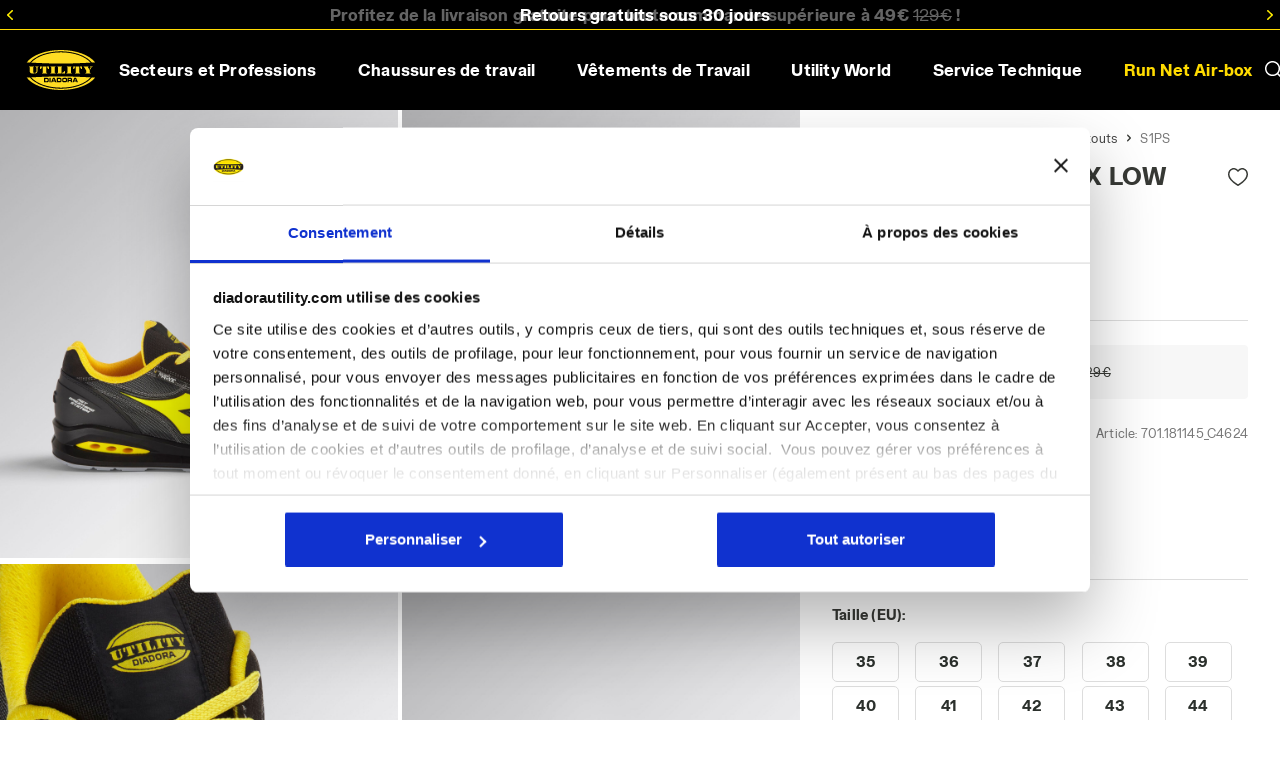

--- FILE ---
content_type: text/html;charset=UTF-8
request_url: https://www.diadorautility.com/fr/lu/run_net_ab_matryx_low_s1ps_fo_sr/701.181145_C4624.html
body_size: 69458
content:
<!DOCTYPE html>
<html lang="fr">
<head>

<!--[if gt IE 9]><!-->
<script defer src="https://player.vimeo.com/api/player.js"></script>

<script>//common/scripts.isml</script>
<script defer type="text/javascript" src="/on/demandware.static/Sites-ROE_UT-Site/-/fr_LU/v1769016643556/js/main.js"></script>
<script defer src="/on/demandware.static/Sites-ROE_UT-Site/-/fr_LU/v1769016643556/js/select2.js"></script>
<script defer type="text/javascript" src="/on/demandware.static/Sites-ROE_UT-Site/-/fr_LU/v1769016643556/js/lazyloading.js"></script>
<script defer type="text/javascript" src="/on/demandware.static/Sites-ROE_UT-Site/-/fr_LU/v1769016643556/js/jquery-ui.js"></script>
<script defer type="text/javascript" src="/on/demandware.static/Sites-ROE_UT-Site/-/fr_LU/v1769016643556/js/owl.carousel.js"></script>
<script defer type="text/javascript" src="/on/demandware.static/Sites-ROE_UT-Site/-/fr_LU/v1769016643556/js/common.js"></script>

  <script defer type="text/javascript" src="/on/demandware.static/Sites-ROE_UT-Site/-/fr_LU/v1769016643556/js/productDetail.js" 
        >
    </script>

  <script defer type="text/javascript" src="/on/demandware.static/Sites-ROE_UT-Site/-/fr_LU/v1769016643556/js/packing.js" 
        >
    </script>

  <script defer type="text/javascript" src="/on/demandware.static/Sites-ROE_UT-Site/-/fr_LU/v1769016643556/js/owl.carousel.js" 
        >
    </script>

  <script defer type="text/javascript" src="/on/demandware.static/Sites-ROE_UT-Site/-/fr_LU/v1769016643556/js/productDetailslLayer.js" 
        >
    </script>

  <script defer type="text/javascript" src="/on/demandware.static/Sites-ROE_UT-Site/-/fr_LU/v1769016643556/js/productFeatures.js" 
        >
    </script>

  <script defer type="text/javascript" src="/on/demandware.static/Sites-ROE_UT-Site/-/fr_LU/v1769016643556/js/zoomingMobile.js" 
        >
    </script>

  <script defer type="text/javascript" src="/on/demandware.static/Sites-ROE_UT-Site/-/fr_LU/v1769016643556/js/productZoom.js" 
        >
    </script>

  <script defer type="text/javascript" src="/on/demandware.static/Sites-ROE_UT-Site/-/fr_LU/v1769016643556/js/pdpUtility.js" 
        >
    </script>

  <script defer type="text/javascript" src="/on/demandware.static/Sites-ROE_UT-Site/-/fr_LU/v1769016643556/js/einsteinRegisterLastViewed.js" 
        >
    </script>

  <script defer type="text/javascript" src="/on/demandware.static/Sites-ROE_UT-Site/-/fr_LU/v1769016643556/js/feedaty.js" 
        >
    </script>

  <script defer type="text/javascript" src="/on/demandware.static/Sites-ROE_UT-Site/-/fr_LU/v1769016643556/js/videoFirstPdp.js" 
        >
    </script>

  <script defer type="text/javascript" src="/on/demandware.static/Sites-ROE_UT-Site/-/fr_LU/v1769016643556/js/headroom.js" 
        >
    </script>

  <script defer type="text/javascript" src="/on/demandware.static/Sites-ROE_UT-Site/-/fr_LU/v1769016643556/js/headroominit.js" 
        >
    </script>

  <script defer type="text/javascript" src="/on/demandware.static/Sites-ROE_UT-Site/-/fr_LU/v1769016643556/js/select2.js" 
        >
    </script>

  <script defer type="text/javascript" src="/on/demandware.static/Sites-ROE_UT-Site/-/fr_LU/v1769016643556/js/general.js" 
        >
    </script>

  <script defer type="text/javascript" src="/on/demandware.static/Sites-ROE_UT-Site/-/fr_LU/v1769016643556/js/widget.js" 
        >
    </script>

  <script defer type="text/javascript" src="/on/demandware.static/Sites-ROE_UT-Site/-/fr_LU/v1769016643556/js/requestSize.js" 
        >
    </script>

  <script defer type="text/javascript" src="/on/demandware.static/Sites-ROE_UT-Site/-/fr_LU/v1769016643556/js/gtmEvents.js" 
        >
    </script>








  

  

    
  

    
  

    
  

  <script type="application/ld+json">
{
  "@context": "http://schema.org",
  "@type": "BreadcrumbList",
  "itemListElement": [
    [{"@type":"ListItem","position":1,"item":{"@id":"https://www.diadorautility.com/fr/lu/chaussures_de_travail/","name":"Chaussures de travail"}},{"@type":"ListItem","position":2,"item":{"@id":"https://www.diadorautility.com/fr/lu/chaussures_de_travail-certifications_et_atouts/","name":"Certifications et Atouts"}},{"@type":"ListItem","position":3,"item":{"@id":"https://www.diadorautility.com/fr/lu/chaussures_de_travail-certifications_et_atouts-s1ps/","name":"S1PS"}}]
  ]
}
</script>


<!--<![endif]-->
<meta charset=UTF-8>

<meta http-equiv="x-ua-compatible" content="ie=edge">

<meta name="viewport"
    content="width=device-width, initial-scale=1.0, maximum-scale=1.0, user-scalable=no, viewport-fit=cover">


        <meta name="robots" content="index,follow">




    <title>
        RUN NET AB MATRYX LOW S1PS FO SR Chaussure de securité basses - Boutique en ligne Diadora Utility LU
    </title>



    <meta name="description" content="Acheter RUN NET AB MATRYX LOW S1PS FO SR de la ligne Utility sur la Boutique en ligne Diadora Utility. D&eacute;couvrir toute l&rsquo;offre de chaussures, v&ecirc;tements et accessoires pour le s&eacute;curit&eacute;." />




    <script src="https://www.paypal.com/sdk/js?client-id=Ad4YuBaSEL2M9up1CWeWhrTOk8pvg4ghyduIu_AjXnNqUSZHMWKaVI2hTT9qMHeOHmViTWgMD-Xad6Fw&amp;commit=false&amp;intent=authorize&amp;currency=EUR&amp;locale=fr_LU&amp;disable-funding=credit,card,card,sepa,card,bancontact,eps,giropay,ideal,mybank,p24,sofort,card" data-namespace="paypal_sdk_minicart"></script>  



    
                <meta property="og:image" content="https://www.diadorautility.com/on/demandware.static/-/Sites-utility-master/default/dw8246fca0/images/hi-res/701.181145_C4624_00_HR.jpg" />
    

    
                <meta property="og:type" content="og:product" />
    

    
                <meta property="product:price:currency" content="EUR" />
    

    
                <meta property="product:price:amount" content="136.00" />
    

    
                <meta property="og:url" content="https://www.diadorautility.com/fr/lu/run_net_ab_matryx_low_s1ps_fo_sr/701.181145_C4624.html" />
    


<link href="/on/demandware.static/Sites-ROE_UT-Site/-/default/dw9536f60f/images/icons/favicon.ico" rel="shortcut icon" />
<link rel="preload" as="style" href="/on/demandware.static/Sites-ROE_UT-Site/-/fr_LU/v1769016643556/css/jquery-ui.min.css"
  onload="this.media='all'; this.onload = null;this.rel='stylesheet'" />
<noscript>
    <link rel="stylesheet" href="/on/demandware.static/Sites-ROE_UT-Site/-/fr_LU/v1769016643556/css/jquery-ui.min.css">
</noscript>

<link rel="preload" as="style" href="/on/demandware.static/Sites-ROE_UT-Site/-/fr_LU/v1769016643556/css/global.css"
  onload="this.media='all'; this.onload = null;this.rel='stylesheet' ">
<noscript>
    <link rel="stylesheet" href="/on/demandware.static/Sites-ROE_UT-Site/-/fr_LU/v1769016643556/css/global.css">
</noscript>

<link rel="preload" as="style" href="/on/demandware.static/Sites-ROE_UT-Site/-/fr_LU/v1769016643556/css/general.css"
  onload="this.media='all'; this.onload = null;this.rel='stylesheet' ">
  <noscript>
    <link rel="stylesheet" href="/on/demandware.static/Sites-ROE_UT-Site/-/fr_LU/v1769016643556/css/general.css">
</noscript>

<link rel="preload" as="style" href="/on/demandware.static/Sites-ROE_UT-Site/-/fr_LU/v1769016643556/css/widget.css"
  onload="this.media='all'; this.onload = null;this.rel='stylesheet' ">
  <noscript>
    <link rel="stylesheet" href="/on/demandware.static/Sites-ROE_UT-Site/-/fr_LU/v1769016643556/css/widget.css">
</noscript>

<link rel="preload" as="style" href="/on/demandware.static/Sites-ROE_UT-Site/-/fr_LU/v1769016643556/css/skin/skinVariables.css"
  onload="this.media='all'; this.onload = null;this.rel='stylesheet' ">
  <noscript>
    <link rel="stylesheet" href="/on/demandware.static/Sites-ROE_UT-Site/-/fr_LU/v1769016643556/css/skin/skinVariables.css">
</noscript>

<link rel="preload" as="style" href="/on/demandware.static/Sites-ROE_UT-Site/-/fr_LU/v1769016643556/css/components/wishlist.css"
  onload="this.media='all'; this.onload = null;this.rel='stylesheet' " />
  <noscript>
    <link rel="stylesheet" href="/on/demandware.static/Sites-ROE_UT-Site/-/fr_LU/v1769016643556/css/components/wishlist.css">
</noscript>

<link rel="preload" as="style" href="/on/demandware.static/Sites-ROE_UT-Site/-/fr_LU/v1769016643556/css/tile.css"
  onload="this.media='all'; this.onload = null;this.rel='stylesheet' " />
  <noscript>
    <link rel="stylesheet" href="/on/demandware.static/Sites-ROE_UT-Site/-/fr_LU/v1769016643556/css/tile.css">
</noscript>


<style>:root{--blue:#0070d2;--indigo:#6610f2;--purple:#6f42c1;--pink:#e83e8c;--red:#c00;--orange:#fd7e14;--yellow:#ffc107;--green:#008827;--teal:#20c997;--cyan:#17a2b8;--white:#fff;--gray:#6c757d;--gray-dark:#343a40;--primary:#00a1e0;--secondary:#6c757d;--success:#008827;--info:#17a2b8;--warning:#ffc107;--danger:#c00;--light:#f8f9fa;--dark:#343a40;--breakpoint-xs:0;--breakpoint-sm:544px;--breakpoint-md:769px;--breakpoint-lg:992px;--breakpoint-xl:1200px;--font-family-sans-serif:-apple-system,BlinkMacSystemFont,"Segoe UI",Roboto,"Helvetica Neue",Arial,"Noto Sans",sans-serif,"Apple Color Emoji","Segoe UI Emoji","Segoe UI Symbol","Noto Color Emoji";--font-family-monospace:SFMono-Regular,Menlo,Monaco,Consolas,"Liberation Mono","Courier New",monospace}*,:after,:before{box-sizing:border-box}html{font-family:sans-serif;line-height:1.15;-webkit-text-size-adjust:100%;-webkit-tap-highlight-color:rgba(0,0,0,0)}article,aside,figcaption,figure,footer,header,hgroup,main,nav,section{display:block}body{margin:0;font-family:-apple-system,BlinkMacSystemFont,Segoe UI,Roboto,Helvetica Neue,Arial,Noto Sans,sans-serif;font-size:1rem;font-weight:400;line-height:1.5;color:#212529;text-align:left;background-color:#f9f9f9}h1,h2,h3,h4,h5,h6{margin-top:0;margin-bottom:.5rem}p{margin-top:0}address,dl,ol,p,ul{margin-bottom:1rem}dl,ol,ul{margin-top:0}b,strong{font-weight:bolder}a{color:#444;text-decoration:none;background-color:transparent}a:not([href]):not([tabindex]),a:not([href]):not([tabindex]):focus,a:not([href]):not([tabindex]):hover{color:inherit;text-decoration:none}img{border-style:none}img,svg{vertical-align:middle}svg{overflow:hidden}table{border-collapse:collapse}label{display:inline-block;margin-bottom:.5rem}button{border-radius:0}button,input,optgroup,select,textarea{margin:0;font-family:inherit;font-size:inherit;line-height:inherit}button,input{overflow:visible}button,select{text-transform:none}[type=button],[type=reset],[type=submit],button{-webkit-appearance:button}[type=button]:not(:disabled),[type=reset]:not(:disabled),[type=submit]:not(:disabled),button:not(:disabled){cursor:pointer}.h1,.h2,.h3,.h4,.h5,.h6,h1,h2,h3,h4,h5,h6{margin-bottom:.5rem;font-weight:500;line-height:1.2}.h1,h1{font-size:2.5rem}.h2,h2{font-size:2rem}.h3,h3{font-size:1.75rem}.h4,h4{font-size:1.5rem}.h5,h5{font-size:1.25rem}.small,small{font-size:80%;font-weight:400}.img-fluid,.img-thumbnail{max-width:100%;height:auto}.container{width:100%;padding-right:15px;padding-left:15px;margin-right:auto;margin-left:auto}@media (min-width:769px){.container{max-width:720px}}@media (min-width:992px){.container{max-width:940px}}@media (min-width:1200px){.container{max-width:1140px}}.container-fluid{width:100%;padding-right:15px;padding-left:15px;margin-right:auto;margin-left:auto}.row{display:-ms-flexbox;display:flex;-ms-flex-wrap:wrap;flex-wrap:wrap;margin-right:-15px;margin-left:-15px}.col,.col-1,.col-2,.col-3,.col-4,.col-5,.col-6,.col-7,.col-8,.col-9,.col-10,.col-11,.col-12,.col-auto,.col-lg,.col-lg-1,.col-lg-2,.col-lg-3,.col-lg-4,.col-lg-5,.col-lg-6,.col-lg-7,.col-lg-8,.col-lg-9,.col-lg-10,.col-lg-11,.col-lg-12,.col-lg-auto,.col-md,.col-md-1,.col-md-2,.col-md-3,.col-md-4,.col-md-5,.col-md-6,.col-md-7,.col-md-8,.col-md-9,.col-md-10,.col-md-11,.col-md-12,.col-md-auto,.col-sm,.col-sm-1,.col-sm-2,.col-sm-3,.col-sm-4,.col-sm-5,.col-sm-6,.col-sm-7,.col-sm-8,.col-sm-9,.col-sm-10,.col-sm-11,.col-sm-12,.col-sm-auto,.col-xl,.col-xl-1,.col-xl-2,.col-xl-3,.col-xl-4,.col-xl-5,.col-xl-6,.col-xl-7,.col-xl-8,.col-xl-9,.col-xl-10,.col-xl-11,.col-xl-12,.col-xl-auto{position:relative;width:100%;padding-right:15px;padding-left:15px}.col{-ms-flex-preferred-size:0;flex-basis:0;-ms-flex-positive:1;flex-grow:1;max-width:100%}.col-3{-ms-flex:0 0 25%;flex:0 0 25%;max-width:25%}.col-6{-ms-flex:0 0 50%;flex:0 0 50%;max-width:50%}.col-12{-ms-flex:0 0 100%;flex:0 0 100%;max-width:100%}@media (min-width:769px){.col-md{-ms-flex-preferred-size:0;flex-basis:0;-ms-flex-positive:1;flex-grow:1;max-width:100%}.col-md-auto{-ms-flex:0 0 auto;flex:0 0 auto;width:auto;max-width:100%}.col-md-3{-ms-flex:0 0 25%;flex:0 0 25%;max-width:25%}.col-md-4{-ms-flex:0 0 33.33333%;flex:0 0 33.33333%;max-width:33.33333%}.col-md-5{-ms-flex:0 0 41.66667%;flex:0 0 41.66667%;max-width:41.66667%}.col-md-6{-ms-flex:0 0 50%;flex:0 0 50%;max-width:50%}.col-md-7{-ms-flex:0 0 58.33333%;flex:0 0 58.33333%;max-width:58.33333%}.col-md-8{-ms-flex:0 0 66.66667%;flex:0 0 66.66667%;max-width:66.66667%}.col-md-9{-ms-flex:0 0 75%;flex:0 0 75%;max-width:75%}.col-md-10{-ms-flex:0 0 83.33333%;flex:0 0 83.33333%;max-width:83.33333%}.col-md-11{-ms-flex:0 0 91.66667%;flex:0 0 91.66667%;max-width:91.66667%}.col-md-12{-ms-flex:0 0 100%;flex:0 0 100%;max-width:100%}}.form-control{display:block;width:100%;height:calc(1.5em + .75rem + 2px);padding:.375rem .75rem;font-size:1rem;font-weight:400;line-height:1.5;color:#495057;background-color:#fff;background-clip:padding-box;border:1px solid #ced4da;border-radius:.1875rem;transition:border-color .15s ease-in-out,box-shadow .15s ease-in-out}.form-control:-ms-input-placeholder{color:#6c757d;opacity:1}.form-control::placeholder{color:#6c757d;opacity:1}.btn{display:inline-block;font-weight:400;color:#212529;text-align:center;vertical-align:middle;-webkit-user-select:none;-ms-user-select:none;user-select:none;background-color:transparent;border:1px solid transparent;padding:.375rem .75rem;font-size:1rem;line-height:1.5;border-radius:.1875rem;transition:color .15s ease-in-out,background-color .15s ease-in-out,border-color .15s ease-in-out,box-shadow .15s ease-in-out}.fade{transition:opacity .15s linear}.fade:not(.show){opacity:0}.collapse:not(.show){display:none}.dropdown,.dropleft,.dropright,.dropup{position:relative}.dropdown-menu{position:absolute;top:100%;left:0;z-index:1000;display:none;float:left;min-width:10rem;padding:.5rem 0;margin:.125rem 0 0;font-size:1rem;color:#212529;text-align:left;list-style:none;background-color:#fff;background-clip:padding-box;border:1px solid rgba(0,0,0,.15);border-radius:.1875rem}.custom-control{position:relative;display:block;min-height:1.5rem;padding-left:1.5rem}.nav{display:-ms-flexbox;display:flex;-ms-flex-wrap:wrap;flex-wrap:wrap;padding-left:0;margin-bottom:0;list-style:none}.nav-link{display:block;padding:.5rem 1rem}.nav-tabs{border-bottom:0 solid #dee2e6}.nav-tabs .nav-item{margin-bottom:0}.nav-tabs .nav-link{border:0 solid transparent;border-top-left-radius:0;border-top-right-radius:0}.nav-tabs .nav-item.show .nav-link,.nav-tabs .nav-link.active{color:#495057;background-color:#f9f9f9;border-color:#dee2e6 #dee2e6 #f9f9f9}.tab-content>.tab-pane{display:none}.tab-content>.active{display:block}.navbar{position:relative;padding:.5rem 1rem}.navbar,.navbar>.container,.navbar>.container-fluid{display:-ms-flexbox;display:flex;-ms-flex-wrap:wrap;flex-wrap:wrap;-ms-flex-align:center;align-items:center;-ms-flex-pack:justify;justify-content:space-between}.navbar-nav{display:-ms-flexbox;display:flex;-ms-flex-direction:column;flex-direction:column;padding-left:0;margin-bottom:0;list-style:none}.navbar-nav .nav-link{padding-right:0;padding-left:0}.navbar-nav .dropdown-menu{position:static;float:none}@media (min-width:769px){.navbar-expand-md{-ms-flex-flow:row nowrap;flex-flow:row nowrap;-ms-flex-pack:start;justify-content:flex-start}.navbar-expand-md .navbar-nav{-ms-flex-direction:row;flex-direction:row}.navbar-expand-md .navbar-nav .dropdown-menu{position:absolute}.navbar-expand-md .navbar-nav .nav-link{padding-right:.5rem;padding-left:.5rem}.navbar-expand-md>.container,.navbar-expand-md>.container-fluid{-ms-flex-wrap:nowrap;flex-wrap:nowrap}.navbar-expand-md .navbar-collapse{display:-ms-flexbox!important;display:flex!important;-ms-flex-preferred-size:auto;flex-basis:auto}.navbar-expand-md .navbar-toggler{display:none}}.card{position:relative;display:-ms-flexbox;display:flex;-ms-flex-direction:column;flex-direction:column;min-width:0;word-wrap:break-word;background-color:#fff;background-clip:border-box;border:1px solid rgba(0,0,0,.125);border-radius:.1875rem}.card-body{-ms-flex:1 1 auto;flex:1 1 auto;padding:1.25rem}.card-header{padding:.75rem 1.25rem;margin-bottom:0;background-color:#fff;border-bottom:1px solid rgba(0,0,0,.125)}.card-header:first-child{border-radius:calc(.1875rem - 1px) calc(.1875rem - 1px) 0 0}.modal{position:fixed;top:0;left:0;z-index:1050;display:none;width:100%;height:100%;overflow:hidden;outline:0}.carousel,.carousel-inner{position:relative}.carousel-inner{width:100%;overflow:hidden}.carousel-inner:after{display:block;clear:both;content:""}.carousel-item{position:relative;display:none;float:left;width:100%;margin-right:-100%;backface-visibility:hidden;transition:transform .6s ease-in-out}.carousel-item-next,.carousel-item-prev,.carousel-item.active{display:block}.active.carousel-item-right,.carousel-item-next:not(.carousel-item-left){transform:translateX(100%)}.active.carousel-item-left,.carousel-item-prev:not(.carousel-item-right){transform:translateX(-100%)}.carousel-fade .carousel-item{opacity:0;transition-property:opacity;transform:none}.carousel-fade .carousel-item-next.carousel-item-left,.carousel-fade .carousel-item-prev.carousel-item-right,.carousel-fade .carousel-item.active{z-index:1;opacity:1}.carousel-fade .active.carousel-item-left,.carousel-fade .active.carousel-item-right{z-index:0;opacity:0;transition:opacity 0s .6s}.carousel-indicators{position:absolute;right:0;bottom:0;left:0;z-index:15;display:-ms-flexbox;display:flex;-ms-flex-pack:center;justify-content:center;padding-left:0;margin-right:15%;margin-left:15%;list-style:none}.carousel-indicators .active{opacity:1}.carousel-caption{position:absolute;right:15%;bottom:20px;left:15%;z-index:10;padding-top:20px;padding-bottom:20px;color:#fff;text-align:center}.border{border:1px solid #dee2e6!important}.border-top{border-top:1px solid #dee2e6!important}.border-bottom{border-bottom:1px solid #dee2e6!important}.border-0{border:0!important}.rounded-circle{border-radius:50%!important}.d-none{display:none!important}.d-inline-block{display:inline-block!important}.d-inline{display:inline!important}.d-block{display:block!important}.d-flex{display:-ms-flexbox!important;display:flex!important}@media (min-width:769px){.d-md-none{display:none!important}.d-md-inline{display:inline!important}.d-md-inline-block{display:inline-block!important}.d-md-block{display:block!important}.d-md-table{display:table!important}.d-md-table-row{display:table-row!important}.d-md-table-cell{display:table-cell!important}.d-md-flex{display:-ms-flexbox!important;display:flex!important}.d-md-inline-flex{display:-ms-inline-flexbox!important;display:inline-flex!important}}@media (min-width:992px){.d-lg-none{display:none!important}.d-lg-inline{display:inline!important}.d-lg-inline-block{display:inline-block!important}.d-lg-block{display:block!important}.d-lg-table{display:table!important}.d-lg-table-row{display:table-row!important}.d-lg-table-cell{display:table-cell!important}.d-lg-flex{display:-ms-flexbox!important;display:flex!important}.d-lg-inline-flex{display:-ms-inline-flexbox!important;display:inline-flex!important}}@media (min-width:1200px){.d-xl-none{display:none!important}.d-xl-inline{display:inline!important}.d-xl-inline-block{display:inline-block!important}.d-xl-block{display:block!important}.d-xl-table{display:table!important}.d-xl-table-row{display:table-row!important}.d-xl-table-cell{display:table-cell!important}.d-xl-flex{display:-ms-flexbox!important;display:flex!important}.d-xl-inline-flex{display:-ms-inline-flexbox!important;display:inline-flex!important}}.flex-column{-ms-flex-direction:column!important;flex-direction:column!important}.flex-wrap{-ms-flex-wrap:wrap!important;flex-wrap:wrap!important}.flex-nowrap{-ms-flex-wrap:nowrap!important;flex-wrap:nowrap!important}.justify-content-start{-ms-flex-pack:start!important;justify-content:flex-start!important}.justify-content-end{-ms-flex-pack:end!important;justify-content:flex-end!important}.justify-content-center{-ms-flex-pack:center!important;justify-content:center!important}.justify-content-between{-ms-flex-pack:justify!important;justify-content:space-between!important}.justify-content-around{-ms-flex-pack:distribute!important;justify-content:space-around!important}.align-items-start{-ms-flex-align:start!important;align-items:flex-start!important}.align-items-end{-ms-flex-align:end!important;align-items:flex-end!important}.align-items-center{-ms-flex-align:center!important;align-items:center!important}.align-items-stretch{-ms-flex-align:stretch!important;align-items:stretch!important}@media (min-width:769px){.flex-md-row{-ms-flex-direction:row!important;flex-direction:row!important}.flex-md-column{-ms-flex-direction:column!important;flex-direction:column!important}.flex-md-row-reverse{-ms-flex-direction:row-reverse!important;flex-direction:row-reverse!important}.flex-md-column-reverse{-ms-flex-direction:column-reverse!important;flex-direction:column-reverse!important}.flex-md-wrap{-ms-flex-wrap:wrap!important;flex-wrap:wrap!important}.flex-md-nowrap{-ms-flex-wrap:nowrap!important;flex-wrap:nowrap!important}.flex-md-wrap-reverse{-ms-flex-wrap:wrap-reverse!important;flex-wrap:wrap-reverse!important}.flex-md-fill{-ms-flex:1 1 auto!important;flex:1 1 auto!important}.flex-md-grow-0{-ms-flex-positive:0!important;flex-grow:0!important}.flex-md-grow-1{-ms-flex-positive:1!important;flex-grow:1!important}.flex-md-shrink-0{-ms-flex-negative:0!important;flex-shrink:0!important}.flex-md-shrink-1{-ms-flex-negative:1!important;flex-shrink:1!important}.justify-content-md-start{-ms-flex-pack:start!important;justify-content:flex-start!important}.justify-content-md-end{-ms-flex-pack:end!important;justify-content:flex-end!important}.justify-content-md-center{-ms-flex-pack:center!important;justify-content:center!important}.justify-content-md-between{-ms-flex-pack:justify!important;justify-content:space-between!important}.justify-content-md-around{-ms-flex-pack:distribute!important;justify-content:space-around!important}.align-items-md-start{-ms-flex-align:start!important;align-items:flex-start!important}.align-items-md-end{-ms-flex-align:end!important;align-items:flex-end!important}.align-items-md-center{-ms-flex-align:center!important;align-items:center!important}.align-items-md-baseline{-ms-flex-align:baseline!important;align-items:baseline!important}.align-items-md-stretch{-ms-flex-align:stretch!important;align-items:stretch!important}.align-content-md-start{-ms-flex-line-pack:start!important;align-content:flex-start!important}.align-content-md-end{-ms-flex-line-pack:end!important;align-content:flex-end!important}.align-content-md-center{-ms-flex-line-pack:center!important;align-content:center!important}.align-content-md-between{-ms-flex-line-pack:justify!important;align-content:space-between!important}.align-content-md-around{-ms-flex-line-pack:distribute!important;align-content:space-around!important}.align-content-md-stretch{-ms-flex-line-pack:stretch!important;align-content:stretch!important}.align-self-md-auto{-ms-flex-item-align:auto!important;-ms-grid-row-align:auto!important;align-self:auto!important}.align-self-md-start{-ms-flex-item-align:start!important;align-self:flex-start!important}.align-self-md-end{-ms-flex-item-align:end!important;align-self:flex-end!important}.align-self-md-center{-ms-flex-item-align:center!important;-ms-grid-row-align:center!important;align-self:center!important}.align-self-md-baseline{-ms-flex-item-align:baseline!important;align-self:baseline!important}.align-self-md-stretch{-ms-flex-item-align:stretch!important;-ms-grid-row-align:stretch!important;align-self:stretch!important}}.position-static{position:static!important}.position-relative{position:relative!important}.position-fixed{position:fixed!important}.shadow{box-shadow:0 .5rem 1rem rgba(0,0,0,.15)!important}.w-100{width:100%!important}.w-auto{width:auto!important}.mw-100{max-width:100%!important}.stretched-link:after{position:absolute;top:0;right:0;bottom:0;left:0;z-index:1;pointer-events:auto;content:"";background-color:transparent}.m-0{margin:0!important}.mt-0,.my-0{margin-top:0!important}.mr-0,.mx-0{margin-right:0!important}.mb-0,.my-0{margin-bottom:0!important}.ml-0,.mx-0{margin-left:0!important}.ml-1,.mx-1{margin-left:.25rem!important}.mt-2,.my-2{margin-top:.5rem!important}.mr-2,.mx-2{margin-right:.5rem!important}.mb-2,.my-2{margin-bottom:.5rem!important}.ml-2,.mx-2{margin-left:.5rem!important}.mt-3,.my-3{margin-top:1rem!important}.mr-3,.mx-3{margin-right:1rem!important}.mb-3,.my-3{margin-bottom:1rem!important}.ml-3,.mx-3{margin-left:1rem!important}.mr-4,.mx-4{margin-right:1.5rem!important}.mb-4,.my-4{margin-bottom:1.5rem!important}.mt-4,.my-4{margin-top:1.5rem!important}.ml-4,.mx-4{margin-left:1.5rem!important}.p-0{padding:0!important}.pt-0,.py-0{padding-top:0!important}.pr-0,.px-0{padding-right:0!important}.pb-0,.py-0{padding-bottom:0!important}.pl-0,.px-0{padding-left:0!important}.pt-2,.py-2{padding-top:.5rem!important}.pt-3,.py-3{padding-top:1rem!important}.pr-3,.px-3{padding-right:1rem!important}.pb-3,.py-3{padding-bottom:1rem!important}.pl-3,.px-3{padding-left:1rem!important}.pt-4,.py-4{padding-top:1.5rem!important}.pr-4,.px-4{padding-right:1.5rem!important}.pb-4,.py-4{padding-bottom:1.5rem!important}.pl-4,.px-4{padding-left:1.5rem!important}.pr-5,.px-5{padding-right:3rem!important}@media (min-width:769px){.m-md-0{margin:0!important}.mt-md-0,.my-md-0{margin-top:0!important}.mr-md-0,.mx-md-0{margin-right:0!important}.mb-md-0,.my-md-0{margin-bottom:0!important}.ml-md-0,.mx-md-0{margin-left:0!important}.m-md-1{margin:.25rem!important}.mt-md-1,.my-md-1{margin-top:.25rem!important}.mr-md-1,.mx-md-1{margin-right:.25rem!important}.mb-md-1,.my-md-1{margin-bottom:.25rem!important}.ml-md-1,.mx-md-1{margin-left:.25rem!important}.m-md-2{margin:.5rem!important}.mt-md-2,.my-md-2{margin-top:.5rem!important}.mr-md-2,.mx-md-2{margin-right:.5rem!important}.mb-md-2,.my-md-2{margin-bottom:.5rem!important}.ml-md-2,.mx-md-2{margin-left:.5rem!important}.m-md-3{margin:1rem!important}.mt-md-3,.my-md-3{margin-top:1rem!important}.mr-md-3,.mx-md-3{margin-right:1rem!important}.mb-md-3,.my-md-3{margin-bottom:1rem!important}.ml-md-3,.mx-md-3{margin-left:1rem!important}.m-md-4{margin:1.5rem!important}.mt-md-4,.my-md-4{margin-top:1.5rem!important}.mr-md-4,.mx-md-4{margin-right:1.5rem!important}.mb-md-4,.my-md-4{margin-bottom:1.5rem!important}.ml-md-4,.mx-md-4{margin-left:1.5rem!important}.m-md-5{margin:3rem!important}.mt-md-5,.my-md-5{margin-top:3rem!important}.mr-md-5,.mx-md-5{margin-right:3rem!important}.mb-md-5,.my-md-5{margin-bottom:3rem!important}.ml-md-5,.mx-md-5{margin-left:3rem!important}.p-md-0{padding:0!important}.pt-md-0,.py-md-0{padding-top:0!important}.pr-md-0,.px-md-0{padding-right:0!important}.pb-md-0,.py-md-0{padding-bottom:0!important}.pl-md-0,.px-md-0{padding-left:0!important}.p-md-1{padding:.25rem!important}.pt-md-1,.py-md-1{padding-top:.25rem!important}.pr-md-1,.px-md-1{padding-right:.25rem!important}.pb-md-1,.py-md-1{padding-bottom:.25rem!important}.pl-md-1,.px-md-1{padding-left:.25rem!important}.p-md-2{padding:.5rem!important}.pt-md-2,.py-md-2{padding-top:.5rem!important}.pr-md-2,.px-md-2{padding-right:.5rem!important}.pb-md-2,.py-md-2{padding-bottom:.5rem!important}.pl-md-2,.px-md-2{padding-left:.5rem!important}.p-md-3{padding:1rem!important}.pt-md-3,.py-md-3{padding-top:1rem!important}.pr-md-3,.px-md-3{padding-right:1rem!important}.pb-md-3,.py-md-3{padding-bottom:1rem!important}.pl-md-3,.px-md-3{padding-left:1rem!important}.p-md-4{padding:1.5rem!important}.pt-md-4,.py-md-4{padding-top:1.5rem!important}.pr-md-4,.px-md-4{padding-right:1.5rem!important}.pb-md-4,.py-md-4{padding-bottom:1.5rem!important}.pl-md-4,.px-md-4{padding-left:1.5rem!important}.p-md-5{padding:3rem!important}.pt-md-5,.py-md-5{padding-top:3rem!important}.pr-md-5,.px-md-5{padding-right:3rem!important}.pb-md-5,.py-md-5{padding-bottom:3rem!important}.pl-md-5,.px-md-5{padding-left:3rem!important}.m-md-n1{margin:-.25rem!important}.mt-md-n1,.my-md-n1{margin-top:-.25rem!important}.mr-md-n1,.mx-md-n1{margin-right:-.25rem!important}.mb-md-n1,.my-md-n1{margin-bottom:-.25rem!important}.ml-md-n1,.mx-md-n1{margin-left:-.25rem!important}.m-md-n2{margin:-.5rem!important}.mt-md-n2,.my-md-n2{margin-top:-.5rem!important}.mr-md-n2,.mx-md-n2{margin-right:-.5rem!important}.mb-md-n2,.my-md-n2{margin-bottom:-.5rem!important}.ml-md-n2,.mx-md-n2{margin-left:-.5rem!important}.m-md-n3{margin:-1rem!important}.mt-md-n3,.my-md-n3{margin-top:-1rem!important}.mr-md-n3,.mx-md-n3{margin-right:-1rem!important}.mb-md-n3,.my-md-n3{margin-bottom:-1rem!important}.ml-md-n3,.mx-md-n3{margin-left:-1rem!important}.m-md-n4{margin:-1.5rem!important}.mt-md-n4,.my-md-n4{margin-top:-1.5rem!important}.mr-md-n4,.mx-md-n4{margin-right:-1.5rem!important}.mb-md-n4,.my-md-n4{margin-bottom:-1.5rem!important}.ml-md-n4,.mx-md-n4{margin-left:-1.5rem!important}.m-md-n5{margin:-3rem!important}.mt-md-n5,.my-md-n5{margin-top:-3rem!important}.mr-md-n5,.mx-md-n5{margin-right:-3rem!important}.mb-md-n5,.my-md-n5{margin-bottom:-3rem!important}.ml-md-n5,.mx-md-n5{margin-left:-3rem!important}.m-md-auto{margin:auto!important}.mt-md-auto,.my-md-auto{margin-top:auto!important}.mr-md-auto,.mx-md-auto{margin-right:auto!important}.mb-md-auto,.my-md-auto{margin-bottom:auto!important}.ml-md-auto,.mx-md-auto{margin-left:auto!important}}@media (min-width:1200px){.m-xl-0{margin:0!important}.mt-xl-0,.my-xl-0{margin-top:0!important}.mr-xl-0,.mx-xl-0{margin-right:0!important}.mb-xl-0,.my-xl-0{margin-bottom:0!important}.ml-xl-0,.mx-xl-0{margin-left:0!important}.m-xl-1{margin:.25rem!important}.mt-xl-1,.my-xl-1{margin-top:.25rem!important}.mr-xl-1,.mx-xl-1{margin-right:.25rem!important}.mb-xl-1,.my-xl-1{margin-bottom:.25rem!important}.ml-xl-1,.mx-xl-1{margin-left:.25rem!important}.m-xl-2{margin:.5rem!important}.mt-xl-2,.my-xl-2{margin-top:.5rem!important}.mr-xl-2,.mx-xl-2{margin-right:.5rem!important}.mb-xl-2,.my-xl-2{margin-bottom:.5rem!important}.ml-xl-2,.mx-xl-2{margin-left:.5rem!important}.m-xl-3{margin:1rem!important}.mt-xl-3,.my-xl-3{margin-top:1rem!important}.mr-xl-3,.mx-xl-3{margin-right:1rem!important}.mb-xl-3,.my-xl-3{margin-bottom:1rem!important}.ml-xl-3,.mx-xl-3{margin-left:1rem!important}.m-xl-4{margin:1.5rem!important}.mt-xl-4,.my-xl-4{margin-top:1.5rem!important}.mr-xl-4,.mx-xl-4{margin-right:1.5rem!important}.mb-xl-4,.my-xl-4{margin-bottom:1.5rem!important}.ml-xl-4,.mx-xl-4{margin-left:1.5rem!important}.m-xl-5{margin:3rem!important}.mt-xl-5,.my-xl-5{margin-top:3rem!important}.mr-xl-5,.mx-xl-5{margin-right:3rem!important}.mb-xl-5,.my-xl-5{margin-bottom:3rem!important}.ml-xl-5,.mx-xl-5{margin-left:3rem!important}.p-xl-0{padding:0!important}.pt-xl-0,.py-xl-0{padding-top:0!important}.pr-xl-0,.px-xl-0{padding-right:0!important}.pb-xl-0,.py-xl-0{padding-bottom:0!important}.pl-xl-0,.px-xl-0{padding-left:0!important}.p-xl-1{padding:.25rem!important}.pt-xl-1,.py-xl-1{padding-top:.25rem!important}.pr-xl-1,.px-xl-1{padding-right:.25rem!important}.pb-xl-1,.py-xl-1{padding-bottom:.25rem!important}.pl-xl-1,.px-xl-1{padding-left:.25rem!important}.p-xl-2{padding:.5rem!important}.pt-xl-2,.py-xl-2{padding-top:.5rem!important}.pr-xl-2,.px-xl-2{padding-right:.5rem!important}.pb-xl-2,.py-xl-2{padding-bottom:.5rem!important}.pl-xl-2,.px-xl-2{padding-left:.5rem!important}.p-xl-3{padding:1rem!important}.pt-xl-3,.py-xl-3{padding-top:1rem!important}.pr-xl-3,.px-xl-3{padding-right:1rem!important}.pb-xl-3,.py-xl-3{padding-bottom:1rem!important}.pl-xl-3,.px-xl-3{padding-left:1rem!important}.p-xl-4{padding:1.5rem!important}.pt-xl-4,.py-xl-4{padding-top:1.5rem!important}.pr-xl-4,.px-xl-4{padding-right:1.5rem!important}.pb-xl-4,.py-xl-4{padding-bottom:1.5rem!important}.pl-xl-4,.px-xl-4{padding-left:1.5rem!important}.p-xl-5{padding:3rem!important}.pt-xl-5,.py-xl-5{padding-top:3rem!important}.pr-xl-5,.px-xl-5{padding-right:3rem!important}.pb-xl-5,.py-xl-5{padding-bottom:3rem!important}.pl-xl-5,.px-xl-5{padding-left:3rem!important}.m-xl-n1{margin:-.25rem!important}.mt-xl-n1,.my-xl-n1{margin-top:-.25rem!important}.mr-xl-n1,.mx-xl-n1{margin-right:-.25rem!important}.mb-xl-n1,.my-xl-n1{margin-bottom:-.25rem!important}.ml-xl-n1,.mx-xl-n1{margin-left:-.25rem!important}.m-xl-n2{margin:-.5rem!important}.mt-xl-n2,.my-xl-n2{margin-top:-.5rem!important}.mr-xl-n2,.mx-xl-n2{margin-right:-.5rem!important}.mb-xl-n2,.my-xl-n2{margin-bottom:-.5rem!important}.ml-xl-n2,.mx-xl-n2{margin-left:-.5rem!important}.m-xl-n3{margin:-1rem!important}.mt-xl-n3,.my-xl-n3{margin-top:-1rem!important}.mr-xl-n3,.mx-xl-n3{margin-right:-1rem!important}.mb-xl-n3,.my-xl-n3{margin-bottom:-1rem!important}.ml-xl-n3,.mx-xl-n3{margin-left:-1rem!important}.m-xl-n4{margin:-1.5rem!important}.mt-xl-n4,.my-xl-n4{margin-top:-1.5rem!important}.mr-xl-n4,.mx-xl-n4{margin-right:-1.5rem!important}.mb-xl-n4,.my-xl-n4{margin-bottom:-1.5rem!important}.ml-xl-n4,.mx-xl-n4{margin-left:-1.5rem!important}.m-xl-n5{margin:-3rem!important}.mt-xl-n5,.my-xl-n5{margin-top:-3rem!important}.mr-xl-n5,.mx-xl-n5{margin-right:-3rem!important}.mb-xl-n5,.my-xl-n5{margin-bottom:-3rem!important}.ml-xl-n5,.mx-xl-n5{margin-left:-3rem!important}.m-xl-auto{margin:auto!important}.mt-xl-auto,.my-xl-auto{margin-top:auto!important}.mr-xl-auto,.mx-xl-auto{margin-right:auto!important}.mb-xl-auto,.my-xl-auto{margin-bottom:auto!important}.ml-xl-auto,.mx-xl-auto{margin-left:auto!important}}.text-left{text-align:left!important}.text-center{text-align:center!important}.font-weight-bold{font-weight:700!important}.text-danger{color:#c00!important}.text-light{color:#f8f9fa!important}.text-white{color:#fff!important}.text-dark{color:#343a40!important}.nav-tabs{border-bottom:1px solid #ccc}.nav-tabs .nav-link{font-size:1.1rem;color:#e9ecef #e9ecef #dee2e6}.nav-tabs .nav-link.active{border-bottom:.188em solid var(--skin-primary-color-1)}.card{margin-bottom:1em}.fa{display:inline-block;font:normal normal normal 14px/1 FontAwesome;font-size:inherit;text-rendering:auto;-webkit-font-smoothing:antialiased;-moz-osx-font-smoothing:grayscale}.fa-star:before{content:"\F005"}.fa-star-half-empty:before,.fa-star-half-full:before,.fa-star-half-o:before{content:"\F123"}.navbar.bg-inverse{background-color:transparent!important;padding:0}@media (min-width:769px){.navbar.bg-inverse .navbar-nav .nav-item+.nav-item{margin-left:0}.navbar.bg-inverse .navbar-nav .nav-item+.nav-item .content-asset-body a img{display:none}.navbar.bg-inverse .navbar-nav .nav-link{padding:.8rem;white-space:nowrap}}@media (min-width:769px){.nav-item>.nav-link{color:#fff}}.modal-background{background-color:#000;display:none;height:100%;position:fixed;opacity:.5;width:100%;top:0;left:0}input[placeholder]{text-overflow:ellipsis}header~#maincontent .container a:not(.btn-primary):not(.btn-outline-primary){color:var(--skin-link-color-2)}.error-messaging{position:fixed;top:0;width:100%;z-index:1}footer{background-color:#e9ecef;padding-top:1.25em;padding-bottom:1.25em}footer ul{list-style:none;padding-left:0}body{font-family:Source Sans Pro,sans-serif}.modal-background{display:none!important}.breadcrumb{display:-ms-flexbox;display:flex;-ms-flex-wrap:wrap;flex-wrap:wrap;padding:.75rem 1rem;margin-bottom:1rem;list-style:none;background-color:transparent;border-radius:.1875rem}.breadcrumb-item+.breadcrumb-item{padding-left:.5rem}.breadcrumb-item+.breadcrumb-item:before{display:inline-block;padding-right:.5rem;color:#6c757d;content:""}.breadcrumb-item.active{color:#6c757d}.sr-only{position:absolute;width:1px;height:1px;padding:0;overflow:hidden;clip:rect(0,0,0,0);white-space:nowrap;border:0}@font-face{font-family:gothic;src:url("/on/demandware.static/Sites-ROE_UT-Site/-/default/dwe0cd7d23/fonts/DiadoraSans-Regular.woff2") format("woff2")}@font-face{font-family:gothic-bold;src:url("/on/demandware.static/Sites-ROE_UT-Site/-/default/dw984b70a6/fonts/DiadoraSans-Bold.woff2") format("woff2")}.t1{font-size:48px;line-height:54px}.t2{font-size:40px;line-height:46px}.t3{font-size:32px;line-height:38px}.t4{font-size:24px;line-height:30px}.t5{font-size:20px;line-height:26px}.t6{font-size:16px;line-height:20px}.small{font-size:14px;line-height:22px}.caption,.error{font-size:12px;line-height:16px}.text__custom{font-size:14px;line-height:20px}.linkl,.price__basic{font-size:14px;line-height:14px}.value__regular{font-size:16px;line-height:20px}.value__small{font-family:gothic-bold,serif;font-weight:400!important}.input__content,.value__small{font-size:14px;line-height:18px}.alert__size__selectable{font-size:14px;line-height:22px;color:#816b2e}@media (max-width:767px){.carousel-item .t1{font-size:24px;line-height:30px}.t1{font-size:40px;line-height:44px}.t2{font-size:24px;line-height:30px}.cta__boxed-big{font-size:14px;font-family:gothic-bold,serif;line-height:18px}}.cta__plain{font-size:14px;line-height:18px}@media (max-width:767px){.cta__plain{line-height:22px}}.cta__underline{cursor:pointer;font-size:14px;line-height:18px;text-decoration:underline;position:relative;text-decoration:none;width:fit-content;width:-moz-fit-content;width:max-content}.cta__underline:before{width:100%}.cta__underline:after,.cta__underline:before{position:absolute;bottom:-2px;height:1px;content:"";background-color:#373935;pointer-events:none}.cta__underline:after{left:0;width:0}.cta__underline.dark{color:#373935}.cta__underline:after,.cta__underline:before{background-color:#fff}.cta__underline.dark:after,.cta__underline.dark:before{background-color:#373935}.cta__underline.dark:after,.cta__underline.dark:before{color:#373935}.cta__btn{color:#373935!important;font-size:14px;font-family:gothic-bold,serif;letter-spacing:.2px;line-height:18px;padding:11px 24px;min-height:18px;box-sizing:content-box}.cta__big-fluid,.cta__btn{background-color:#ffdb00;border:none;border-radius:4px}.cta__big-fluid{padding:14px 35px;width:auto;-ms-flex-align:center;align-items:center;-ms-flex-pack:center;justify-content:center;display:-ms-flexbox;display:flex;cursor:pointer}@media (max-width:767px){.cta__big-fluid{padding:14px 15px}}.cta__big_disabled{height:48px;background-color:#ddd;padding:14px 35px;color:#9a9a9a;font-size:16px;line-height:20px;border-radius:4px;font-family:gothic-bold,serif}.cta__boxed-big{color:#373935}.font-weight-normal,.t1,.t2,.t3,.t4,.t5,.t6,.value__big,.value__regular,.value__small,a,body,h1,h2,h3,h4,h5,h6,input,option,p,select{font-family:gothic,serif;letter-spacing:.2px}.bold,.font-weight-bold,b,strong{font-family:gothic-bold,serif;font-weight:400!important}.cta__boxed-big{font-size:16px;font-family:gothic-bold,serif;line-height:20px}.header__action .cta__plain,.navbar-nav .nav-link.cta__boxed-big{color:#fff}.searchIconMobile{border:1px solid #dedede;padding:10px;margin:20px 20px 0;border-radius:6px}.searchIconMobile a{color:#aaa8a8!important}.searchIconMobile a .header__action-search-icon:before{content:"";background-image:url("/on/demandware.static/Sites-ROE_UT-Site/-/default/dwf57685c2/images/icons/00-diadora-sprite.png");background-position:-865px -610px;width:20px;height:20px;display:inline-block;vertical-align:inherit}.searchIconMobile a .lableSearchMobile{color:#aaa8a8!important}.header-fixed{left:0;position:fixed;right:0;top:0;z-index:999}.header .header__sections{height:60px}@media (min-width:768px){.header .header__sections{height:80px}.header__section-left,.header__section-right{width:19%}.header__section-left .header__action-search,.header__section-right .header__action-search{display:-ms-flexbox;display:flex;white-space:nowrap;-ms-flex-align:center;align-items:center}}.header__action-pin-icon:before{content:"";background-image:url("/on/demandware.static/Sites-ROE_UT-Site/-/default/dwf57685c2/images/icons/00-diadora-sprite.png");background-position:-748px -484px;width:20px;height:25px;display:inline-block;vertical-align:text-top}.navbar-expand-md .navbar-nav .dropdown-menu{left:0;position:fixed;top:80px;max-width:1920px;transform:translate(-50%);left:50%}.menu-group .navbar-nav .nav-item .nav-link.navbarDropdown{padding-top:30px;margin-top:0;height:80px}.navbar.bg-inverse .navbar-nav .nav-link{padding:.5rem 1.3rem 28px;margin:.8rem 0 0}.navbar-nav .nav-item .dropdown-menu{display:none}.navbar-nav .nav-item .dropdown-menu .row{opacity:0;transition:all .5s cubic-bezier(0,0,0,1)}.searchLayer{position:fixed;top:0;left:0;z-index:1051;width:100%;height:100%;outline:0;overflow:scroll}.navbar-nav .nav-link{color:#fff}.navbar-nav .nav-item{position:relative}.breadcrumb{padding:1rem}.header{background-color:#000}.header__action-cart{position:relative}.header__main-bar .header__action-search-icon:before{content:"";background-image:url("/on/demandware.static/Sites-ROE_UT-Site/-/default/dwf57685c2/images/icons/00-diadora-sprite.png");background-position:-865px -650px;width:20px;height:20px;display:inline-block;vertical-align:text-bottom}.header__action-wishlist{position:relative}.header__action-wishlist .header__action-wishlist-icon.selectedWish:before{content:"";background-image:url("/on/demandware.static/Sites-ROE_UT-Site/-/fr_LU/v1769016643556/../images/icons/00-diadora-sprite.png");background-position:-170px -858px;width:20px;height:20px;display:inline-block;vertical-align:top}.header__action-cart-icon:before{background-position:-748px -387px;position:relative;vertical-align:sub}.header__action-cart-icon:before,.header__action-menu-icon:before{content:"";background-image:url("/on/demandware.static/Sites-ROE_UT-Site/-/default/dwf57685c2/images/icons/00-diadora-sprite.png");width:20px;height:27px;display:inline-block}.header__action-menu-icon:before{background-position:-748px -434px;vertical-align:bottom}.header__logo{width:60px;height:32px}@media (min-width:768px){.header__logo{width:74px;height:40px}}header .dropdown-menu{border:0;padding:0}.menu-template-mobile-main{left:0}.menu-template-mobile,.menu-template-mobile-main{background-color:#fff;overflow-y:scroll;height:100vh;position:fixed;top:0;width:100%;z-index:999999}.menu-template-mobile{-ms-overflow-style:none;scrollbar-width:none}.menu-template-mobile .view-all-link_A{text-align:center;margin-top:-20px;position:sticky;top:40px;z-index:9999;background:#000}.menu-template-mobile .view-all-link_A a{font-size:12px;text-decoration:underline;color:#fff}.menu-template-mobile .view-all-link_B{text-align:center;margin-top:-20px;position:sticky;top:40px;z-index:9999;background:#000}.menu-template-mobile .view-all-link_B a{font-size:12px;text-decoration:underline;color:#fff}.menu-template-mobile .view-all-link_D{text-align:center;margin-top:-20px;position:sticky;top:40px;z-index:9999;background:#000}.menu-template-mobile .view-all-link_D a{font-size:12px;text-decoration:underline;color:#fff}.menu-template-mobile .view-all-link_E{text-align:center;margin-top:-20px;position:sticky;top:40px;z-index:9999;background:#000}.menu-template-mobile .view-all-link_E a{font-size:12px;text-decoration:underline;color:#fff}.menu-template-mobile .view-all-link_thirdcategory{text-align:center;margin-top:-20px;position:sticky;top:40px;z-index:9999;background:#000}.menu-template-mobile .view-all-link_thirdcategory a{font-size:12px!important;text-decoration:underline;font-family:gothic-bold,serif;font-weight:400!important;color:#fff}.menu-template-mobile .thirdcategory .menu-a-custom-link{padding-top:15px;padding-bottom:15px;border-bottom:none!important}.menu-template-mobile .thirdcategory .menu-a-custom-link a{display:block;padding-top:15px;font-size:16px;line-height:20px}.template-mobile-main header{background-color:#000;height:60px}.template-mobile-main.out{transform:translateX(100%)}.modal{z-index:2001}.overlay-minicart{position:fixed;top:0;bottom:0;left:0;right:0;background:#000;opacity:.7;display:none;cursor:pointer}.minicart .minicart-quantity{background-color:#ffdb00;color:#000;padding:3px 5px;font-size:10px;top:11px;position:absolute;font-family:gothic-bold,serif;border-radius:100%;right:-5px;line-height:10px;left:unset;width:auto;height:auto}.dropdown-menu.show{display:none!important}.dropdown-menu.showcustom{display:block!important}.dropdown-menu.showcustom .row{opacity:1!important}.popup-container{display:none}body,header{max-width:1920px;margin:auto}body{padding:env(safe-area-inset-top) env(safe-area-inset-right) env(safe-area-inset-bottom) env(safe-area-inset-left)}body::-webkit-scrollbar,html::-webkit-scrollbar{display:none}body,html{scrollbar-width:none;-ms-overflow-style:none}a:hover{text-decoration:none}::-webkit-scrollbar{height:0;width:0}html{scrollbar-width:none;scrollbar-color:#373935}::-webkit-scrollbar-track{border-radius:0;box-shadow:inset 0 0 5px grey}::-webkit-scrollbar-thumb{background:#373935;border-radius:1px}@media (min-width:768px){.header .header__sections,.header__section-center,.header__section-center ul.nav.navbar-nav{height:80px;-ms-flex-wrap:nowrap;flex-wrap:nowrap}.collapse.dont-collapse-sm{display:block}.miniCart__content .card{max-width:100%}}.price__sale{font-size:14px;line-height:14px;text-decoration:line-through;color:#9a9a9a;margin:0 8px!important}.price__percentage{font-size:14px;line-height:14px;color:#ae202e;-ms-flex-order:3;order:3;position:relative;top:-1px;font-family:gothic-bold,serif}.col-result-link{display:-ms-flexbox;display:flex;-ms-flex-wrap:nowrap;flex-wrap:nowrap;overflow-x:auto;padding-left:0;scrollbar-width:none}.result-count span{color:#373935;font-size:12px;line-height:16px}.result-count .search-result-count{font-size:24px;line-height:30px;margin-right:.25rem}.result-count .search-result-count-description-accordion{margin:20px auto 0}.result-count .search-result-count-description-accordion .collapseble .collapseble_content{overflow:hidden;font-size:14px;line-height:20px;max-height:3000px;transition:max-height .5s ease-in-out}.result-count .search-result-count-description-accordion .collapseble .cta-read-more{background:transparent;border:none;font-size:14px;line-height:18px;padding:0}.result-count .search-result-count-description-accordion .collapseble .cta-read-more span{font-size:14px}.result-count .search-result-count-description-accordion .collapseble .cta-read-more .simbol{font-family:gothic-bold;font-size:14px;line-height:18px}.result-count .search-result-count-description-accordion .collapseble.collapseble[data-collapsed] .collapseble_content{display:-webkit-box;-webkit-line-clamp:3;line-clamp:3;max-height:4.6em;overflow:hidden;-webkit-box-orient:vertical;overflow-wrap:anywhere}.result-count .search-result-count-description-accordion .collapseble.collapseble[data-collapsed] .collapse-paragraph,.result-count .search-result-count-description-accordion .collapseble.collapseble[data-stretched] .expande-paragraph{display:none}.result-count .search-result-count-description-accordion .collapseble.collapseble_filter.collapseble[data-collapsed] .collapseble_content{max-height:7em}.result-count .search-result-count-description-accordion .collapseble.collapseble_filter .cta-read-more{padding:10px 0 0}.itemProduct .itemProduct__image .wishlist__icon:before,.product-quickview .quickView__carousel .wishlist__icon:before,.wishlistTile .wishlist__icon:before{content:"";background-image:url("/on/demandware.static/Sites-ROE_UT-Site/-/default/dwf57685c2/images/icons/00-diadora-sprite.png");background-position:-130px -858px;width:20px;height:20px;display:inline-block}button.button-filter-order{background-color:#373935;border:1px solid #373935;color:#fff;border-radius:4px;padding:8px 24px;font-size:14px;position:relative;line-height:18px;-ms-flex-align:center;align-items:center;-ms-flex-pack:center;justify-content:center;display:-ms-flexbox;display:flex;width:max-content;cursor:pointer;margin-right:16px;letter-spacing:.2px}button.button-filter-order:before{content:"";background-image:url("/on/demandware.static/Sites-ROE_UT-Site/-/default/dwf57685c2/images/icons/00-diadora-sprite.png");background-position:-865px -490px;width:20px;height:20px;margin-right:8px;display:block;background-repeat:no-repeat;left:24px}button.button-compare{background-color:#fff;color:#373935;border-radius:4px;padding:9px 24px;font-size:14px;border:1px solid #ddd;position:relative;line-height:18px;-ms-flex-align:center;align-items:center;-ms-flex-pack:center;justify-content:center;display:-ms-flexbox;display:flex;width:max-content;cursor:pointer;margin-right:16px}@media (max-width:767px){button.button-compare{padding:9px}}button.button-compare:before{content:"";background-image:url("/on/demandware.static/Sites-ROE_UT-Site/-/default/dwf57685c2/images/icons/00-diadora-sprite.png");background-position:-490px -798px;width:20px;height:20px;margin-right:8px;display:block;background-repeat:no-repeat;left:24px}.circularPatch{background:#fff;border-radius:1rem;height:24px;left:8px;padding-left:24px;position:absolute;top:8px;transition:width .65s ease-in-out;width:24px}@media (min-width:768px){.circularPatch{height:32px;left:12px;padding-left:32px;top:12px;width:32px;z-index:2}}.circularPatch.outOfStock{color:#373935;width:auto;padding-left:0;z-index:1}.circularPatch.outOfStock .circularPatch__title{padding-left:1rem;display:-ms-inline-flexbox;display:inline-flex;opacity:1}@media (max-width:767px){.circularPatch.outOfStock .circularPatch__title{padding-top:4px}}.circularPatch.madeInItaly{color:#373935;z-index:1}.circularPatch.madeInItaly .circularPatch__img{background-image:url("/on/demandware.static/Sites-ROE_UT-Site/-/default/dwf57685c2/images/icons/00-diadora-sprite.png");background-position:-748px -135px;background-repeat:no-repeat;background-size:auto;width:32px;height:32px;left:0;top:0}@media (max-width:767px){.circularPatch.madeInItaly .circularPatch__img{background-position:-752px -139px;height:24px;left:0;top:0;width:24px}}.circularPatch .circularPatch__img{border-radius:50%;height:20px;left:6px;position:absolute;top:6px;width:20px}.circularPatch .circularPatch__title{display:none;opacity:0;padding-right:1rem;padding-top:7px}.product-grid .productTilePadding{padding-bottom:96px}@media (max-width:767px){.product-grid .productTilePadding{padding-bottom:0}}.itemProduct{border-bottom:0;-ms-flex-negative:1;flex-shrink:1;-ms-flex-positive:0;flex-grow:0;-ms-flex-preferred-size:49%;flex-basis:49%;padding:0;margin:0}@media (min-width:768px){.itemProduct.productTileHover .itemProduct__cta{visibility:hidden}.itemProduct.productTileHover:hover .itemProduct__cta{visibility:visible}}@media (min-width:768px){.itemProduct{-ms-flex-preferred-size:24.8%;flex-basis:24.8%}}.itemProduct span{display:block}.itemProduct .specialPatch__text{display:inline-block;margin-top:.5rem}.itemProduct .specialPatch__text.exclusiveClub--txt,.itemProduct .specialPatch__text.newProduct{color:#816b2e;font-family:gothic-bold,serif}@media (max-width:767px){.itemProduct .specialPatch__text.exclusiveClub--txt,.itemProduct .specialPatch__text.newProduct{font-size:12px;line-height:16px}}.circularPatch.exclusiveClub{color:#816b2e;height:32px;left:12px;padding-left:32px;top:12px;width:32px;z-index:1}.circularPatch.exclusiveClub .circularPatch__img{background-image:url("/on/demandware.static/Sites-ROE_UT-Site/-/default/dwf57685c2/images/icons/00-diadora-sprite.png");background-position:-865px -170px;width:20px;height:20px;background-repeat:no-repeat;background-size:auto}.itemProduct .itemProduct__image{height:auto;margin:0;position:relative;width:auto}.itemProduct .itemProduct__image .circularPatch{z-index:5;left:16px;top:16px}.itemProduct .itemProduct__image .itemProduct__Image__container{display:block;background:#d7d7d8;aspect-ratio:.89;width:100%}.itemProduct .itemProduct__image .itemProduct__Image__container img{text-indent:-9999px}.itemProduct .itemProduct__image .itemProduct__cta{border:none;bottom:1rem;left:50%;position:absolute;transform:translateX(-50%);transition:.3s;visibility:hidden;z-index:2}@media (max-width:767px){.itemProduct .itemProduct__image .itemProduct__cta{display:none}}.itemProduct .itemProduct__image img{width:100%}@media (min-width:768px){.itemProduct .itemProduct__image img{height:auto}}.itemProduct .itemProduct__image .hoverCarouselImg{transition:.3s}.itemProduct .itemProduct__image .hoverCarouselImg,.itemProduct .itemProduct__image .itemProduct__coverImage{position:absolute;background-position:50%;background-repeat:no-repeat;background-size:cover;height:100%;left:0;top:0;visibility:hidden;width:100%}.itemProduct .itemProduct__image .itemProduct__coverImage{opacity:0;transition:all .5s ease-in-out}@media (max-width:767px){.itemProduct .itemProduct__image .itemProduct__coverImage{display:none}}.itemProduct .itemProduct__image .itemProduct__image,.itemProduct .itemProduct__image .product-quickview .quickView__carousel,.itemProduct .itemProduct__image .wishlistTile,.product-quickview .itemProduct .itemProduct__image .quickView__carousel{cursor:pointer;line-height:0;position:absolute;right:12px;top:12px;z-index:1;width:50px;height:50px}.itemProduct .itemProduct__image .itemProduct__image .wishlist__icon,.itemProduct .itemProduct__image .product-quickview .quickView__carousel .wishlist__icon,.itemProduct .itemProduct__image .wishlistTile .wishlist__icon,.product-quickview .itemProduct .itemProduct__image .quickView__carousel .wishlist__icon{float:right}@media (min-width:768px){.itemProduct .itemProduct__image .itemProduct__image,.itemProduct .itemProduct__image .product-quickview .quickView__carousel,.itemProduct .itemProduct__image .wishlistTile,.product-quickview .itemProduct .itemProduct__image .quickView__carousel{right:16px;top:16px}}.wishlist-quantity{background-color:#373935;color:#fff;padding:3px 5px;font-size:10px;top:11px;position:absolute;font-family:gothic-bold,serif;border-radius:100%;right:-5px;line-height:10px;left:unset;width:auto;height:auto}@media (min-width:768px){.wishlist-quantity{top:8px}}.itemProduct .itemProduct__desc{padding:0 .5rem}.itemProduct .itemProduct__desc .itemProduct__details_sale{position:absolute;width:calc(100% - 32px)}@media (max-width:767px){.itemProduct .itemProduct__desc .itemProduct__details_sale{position:static;width:calc(100% - 16px)}}@media (min-width:768px){.itemProduct .itemProduct__desc{padding:0 1rem}}.itemProduct .itemProduct__desc .itemProduct__Name{padding-top:.5rem;font-family:gothic-bold,serif}.itemProduct .itemProduct__desc .itemProduct__details{padding-top:.75rem;transition:all .2s ease-in-out}.itemProduct .itemProduct__desc .itemProduct__details .itemProduct__caption{color:#777;padding-top:.25rem}.itemProduct .itemProduct__desc .itemProduct__details .itemProduct__caption:not(.right-caption){overflow:hidden;text-overflow:ellipsis;white-space:nowrap;max-width:50vw}.itemProduct .itemProduct__desc .itemProduct__details .itemProduct__caption.right-caption{white-space:nowrap}@media (min-width:768px){.itemProduct .itemProduct__desc .itemProduct__details .itemProduct__caption{padding-top:0}.itemProduct .itemProduct__desc .itemProduct__details .itemProduct__caption:not(.right-caption){max-width:100%;margin-right:8px}}.itemProduct .itemProduct__desc .itemProduct__details .itemProduct__caption:first-of-type{padding-top:0}.itemProduct .itemProduct__desc .specialPatch__sale{-ms-flex-wrap:wrap;flex-wrap:wrap}.itemProduct .itemProduct__desc .itemProduct__price{-ms-flex-direction:row-reverse;-ms-flex-pack:end;flex-direction:row-reverse;justify-content:flex-end;margin-top:.5rem!important}.itemProduct .owl-carousel-thumb-tile{background-color:#fff;border-bottom:2px solid transparent;padding-left:29px;padding-right:29px;margin-top:12px;position:absolute;display:none;transition:all .3s ease-in-out;visibility:hidden;opacity:0;left:0;max-width:calc(100% - 32px);margin-left:16px;margin-right:16px}.itemProduct .owl-carousel-thumb-tile .owl-stage{display:-ms-flexbox;display:flex}.itemProduct .owl-carousel-thumb-tile .owl-item .item{width:50px;-ms-flex:none;flex:none}.tile-column{max-width:calc(25% - 4px);margin-left:2px!important;margin-right:2px!important}@media (max-width:767px){.tile-column{padding-bottom:16px;max-width:calc(50% - 4px)}}.product-grid .col-6.col-sm-3{max-width:calc(25% - 4px);margin-left:2px!important;margin-right:2px!important}@media (max-width:767px){.product-grid .col-6.col-sm-3{max-width:calc(50% - 4px)}}.product-grid .col-12.col-sm-6{max-width:calc(50% - 4px);margin-left:2px!important;margin-right:2px!important}.product-grid .col-12.col-sm-3{max-width:calc(25% - 4px);margin-left:2px!important;margin-right:2px!important}@media (max-width:767px){.product-grid .col-12.col-sm-3{max-width:100%;margin-left:0!important;margin-right:0!important}}.region{padding-left:0!important;padding-right:0!important}@media (max-width:767px){.region{max-width:100%!important}}.region .row{margin-left:0!important;margin-right:0!important}.region .row .col-12{padding-left:0!important;padding-right:0!important}.attributes .filterOrder__itemsColor{display:block!important}.attributes .filterOrder__itemsColor .itemColor__img{border:none;cursor:pointer;height:75px;margin-bottom:4px;margin-right:4px;outline:2px solid transparent!important;outline-offset:2px;padding:0;width:67px}.attributes .filterOrder__itemsColor .itemColor__img:focus{border-radius:6px;outline:2px solid #000!important;outline-offset:2px!important;border:2px solid #000!important}.attributes .filterOrder__itemsColor .itemColor__img:focus:not(:focus-visible){outline:none!important;border:none!important}.attributes .filterOrder__itemsColor .itemColor__img:focus-visible{border-radius:6px;outline:2px solid #000!important;outline-offset:2px!important;border:2px solid #000!important}.attributes .filterOrder__size .filterOrder__item{color:#2b302c;cursor:pointer;background-color:#fff;border:1px solid #ddd;border-radius:5px;padding:0;margin-bottom:.25rem;width:67px;height:40px}.attributes .filterOrder__size .filterOrder__item:focus{outline:2px solid #000!important;outline-offset:2px!important}.attributes .filterOrder__size .filterOrder__item:focus:not(:focus-visible){outline:none!important}.attributes .filterOrder__size .filterOrder__item:focus-visible{outline:2px solid #000!important;outline-offset:2px!important}.attributes .filterOrder__size .filterOrder__item span{font-family:gothic-bold,serif;font-size:14px;line-height:18px}.attributes .filterOrder__size.select-size{display:-ms-grid;display:grid;column-width:67px;-ms-grid-columns:20% 20% 20% 20% 20%;grid-template-columns:20% 20% 20% 20% 20%}@media (max-width:767px){.attributes .filterOrder__size.select-size{-ms-grid-columns:25% 25% 25% 25%;grid-template-columns:25% 25% 25% 25%;column-gap:4px}}.attributes .borderBottom--gray{border-bottom:1px solid #ddd}.attributes .filterOrder__block{padding:1.5rem 0 .5rem}*{scrollbar-width:none;scrollbar-color:#373935 #ddd}.header__action-cart{cursor:pointer}.mini-cart-section{display:block!important;visibility:hidden}.plp-static-link{border:1px solid #ddd;padding:10px 24px;border-radius:5px;background-color:#fff;color:#2b302c!important;font-size:14px;line-height:18px;-ms-flex-item-align:center;-ms-grid-row-align:center;align-self:center}.plp-static-link.dark{border:1px solid #373935;background-color:#373935;color:#fff!important}.col-result-link .plp-static-link{-ms-flex:none;flex:none}@media (max-width:767px){.col-result-link{display:-ms-flexbox;display:flex;-ms-flex-wrap:nowrap;flex-wrap:nowrap;overflow:auto;width:100%}.col-result-link .plp-static-link{min-width:fit-content;min-width:-moz-fit-content}}.cta__btn_dark{background-color:#000;border-radius:4px;border:none;color:#fff;font-size:14px;font-family:gothic-bold,serif;letter-spacing:.2px;line-height:18px;padding:11px 24px;min-height:18px;box-sizing:content-box;width:fit-content}.cta__btn_dark:hover{opacity:.9;color:#fff}.fpls--embed{position:relative}.owl-carousel{display:none;width:100%;-webkit-tap-highlight-color:transparent;-ms-touch-action:manipulation;z-index:1;transition:opacity 1s!important}.owl-carousel,.owl-carousel .owl-stage{-ms-touch-action:manipulation;touch-action:manipulation;position:relative}.owl-carousel .owl-stage{-ms-touch-action:pan-Y;-moz-backface-visibility:hidden}.owl-carousel .owl-stage:after{content:".";display:block;clear:both;visibility:hidden;line-height:0;height:0}.owl-carousel .owl-stage-outer{position:relative;overflow:hidden;-webkit-transform:translateZ(0)}.owl-carousel .owl-item,.owl-carousel .owl-wrapper{-webkit-backface-visibility:hidden;-moz-backface-visibility:hidden;-ms-backface-visibility:hidden;-webkit-transform:translateZ(0);-moz-transform:translateZ(0);-ms-transform:translateZ(0)}.owl-carousel .owl-item{position:relative;min-height:1px;float:left;-webkit-backface-visibility:hidden;-webkit-tap-highlight-color:transparent;-webkit-touch-callout:none}.owl-carousel .owl-item img{display:block;width:100%}.owl-carousel .owl-dots.disabled,.owl-carousel .owl-nav.disabled{display:none}.owl-carousel .owl-dot,.owl-carousel .owl-nav .owl-next,.owl-carousel .owl-nav .owl-prev{cursor:pointer;-webkit-user-select:none;-ms-user-select:none;user-select:none}.owl-carousel .owl-nav button.owl-next,.owl-carousel .owl-nav button.owl-prev,.owl-carousel button.owl-dot{background:none;color:inherit;border:none;padding:0!important;font:inherit}.owl-carousel.owl-loaded{display:block}.owl-carousel.owl-loading{opacity:0;display:block}.owl-carousel.owl-refresh .owl-item{visibility:hidden}.owl-carousel.owl-drag .owl-item{-ms-touch-action:pan-y;touch-action:pan-y;-webkit-user-select:none;-ms-user-select:none;user-select:none}.owl-carousel .owl-item .owl-lazy{opacity:0;transition:opacity .4s ease}.owl-carousel .owl-item .owl-lazy:not([src]),.owl-carousel .owl-item .owl-lazy[src^=""]{max-height:0}.owl-carousel .owl-item img.owl-lazy{transform-style:preserve-3d}.owl-theme .owl-nav{margin-top:10px}.owl-theme .owl-dots,.owl-theme .owl-nav{text-align:center;-webkit-tap-highlight-color:transparent}.promobarContainer .promobar{height:30px}.promobarContainer .promobar .owl-benefit-bar{font-size:16px;font-family:gothic-bold,serif;background-color:#000;height:100%;padding:0}.promobarContainer .promobar .owl-benefit-bar .owl-nav{height:0}.promobarContainer .promobar .owl-benefit-bar .owl-nav .owl-next.disabled,.promobarContainer .promobar .owl-benefit-bar .owl-nav .owl-prev.disabled{opacity:.5}.promobarContainer .promobar .owl-benefit-bar .arrow-left-tile{background-position:-410px -858px;display:inline-block;left:0}.promobarContainer .promobar .owl-benefit-bar .arrow-left-tile,.promobarContainer .promobar .owl-benefit-bar .arrow-right-tile{background-image:url("/on/demandware.static/Sites-ROE_UT-Site/-/default/dwf57685c2/images/icons/00-diadora-sprite.png");height:20px;position:absolute;top:50%;transform:translateY(-50%);width:20px;filter:invert(82%) sepia(33%) saturate(2158%) hue-rotate(358deg) brightness(140%) contrast(110%)}.promobarContainer .promobar .owl-benefit-bar .arrow-right-tile{background-position:-490px -858px;background-repeat:no-repeat;background-size:auto;right:0}.promobarContainer .promobar .owl-benefit-bar.pdp_bar{overflow:hidden;border-bottom:.5px solid #ffdb01}.promobarContainer .promobar .owl-benefit-bar.pdp_bar .owl-stage-outer{margin:0 25px}.promobarContainer .promobar .owl-benefit-bar.pdp_bar .owl-stage-outer .owl-item{overflow:hidden}.promobarContainer .promobar .owl-benefit-bar.pdp_bar .owl-stage-outer .owl-item .item{font-size:16px;line-height:30px;margin-right:40px}.promobarContainer .promobar .owl-benefit-bar.pdp_bar .owl-stage-outer .owl-item .item.scroll{animation:scroll-left calc(var(--duration)*1ms) 1s linear forwards;cursor:default}.promobarContainer .promobar .owl-benefit-bar.pdp_bar .owl-stage-outer .owl-item .item a{text-decoration:underline;margin-bottom:0!important;color:inherit;font-size:inherit;font-family:inherit}.embed-responsive-9by16:before{content:"";display:block;padding-top:177%!important}.itemProduct .itemProduct__desc .specialPatch__sale .specialPatch__sale--txt{padding-top:.5rem;transition:all .2s ease-in-out}@media (max-width:767px){.itemProduct .itemProduct__desc .specialPatch__sale .specialPatch__sale--txt{padding-top:.25rem}}.itemProduct .itemProduct__image .imageOpaque{filter:blur(5px);-webkit-filter:blur(5px)}@media (max-width:768px){.itemProduct .itemProduct__desc #calendarProductTileCta .itemProduct__cta{margin:0 auto;width:max-content}}@media (max-width:768px){.itemProduct .itemProduct__desc #calendarProductTileCta{padding-top:16px}}.itemProduct .itemProduct__desc #calendarProductTileCta{display:-ms-flexbox;display:flex}@media (max-width:767px){.buttonsCompareFilter .compareTxt{display:none}}@media (min-width:768px){.container{max-width:none}}.circularPatch:hover{width:auto}@keyframes scroll-left{0%{transform:translateX(0)}to{transform:translateX(calc(var(--distance) * -1px))}}.custom_label_DSK{display:none}@media (min-width:768px){.custom_label_DSK{display:-ms-flexbox;display:flex}}.custom_label_MBL{display:none}.custom_label_MBL a{box-shadow:inset 0 2px 0 -1px hsla(0,0%,87%,.65);font-size:20px;letter-spacing:.2px;line-height:20px;padding:28px 0 24px}@media (max-width:767px){.custom_label_MBL{display:-ms-flexbox;display:flex}}.custom_label_DSK:hover:before{content:none!important}.custom_label_dropdown_DSK{display:none}@media (min-width:768px){.custom_label_dropdown_DSK{display:-ms-flexbox;display:flex}}.custom_label_dropdown_MBL{display:none}.custom_label_dropdown_MBL a{box-shadow:inset 0 2px 0 -1px hsla(0,0%,87%,.65);font-size:20px;letter-spacing:.2px;line-height:20px;padding:28px 0 24px}@media (max-width:767px){.custom_label_dropdown_MBL{display:-ms-flexbox;display:flex}}.cart-slot-002-wrapper .itemProduct .itemProduct__desc .itemProduct__Name{min-height:60px}.cart-slot-002-wrapper .itemProduct .priceCustom .product__price .itemProduct__price .price__basic,.cart-slot-002-wrapper .itemProduct .priceCustom .product__price .itemProduct__price .price__percentage,.cart-slot-002-wrapper .itemProduct .priceCustom .product__price .itemProduct__price .price__sale{font-size:12px!important}@media (max-width:767px){.cart-slot-002-wrapper .itemProduct .priceCustom .product__price .itemProduct__price .price__basic,.cart-slot-002-wrapper .itemProduct .priceCustom .product__price .itemProduct__price .price__percentage,.cart-slot-002-wrapper .itemProduct .priceCustom .product__price .itemProduct__price .price__sale{font-size:11px!important}}.cart-slot-002-wrapper .caption{font-size:12px!important;white-space:normal!important;text-overflow:inherit!important}@media (max-width:767px){.cart-slot-002-wrapper .caption{font-size:11px!important}}@media (max-width:767px){.cart-slot-002-wrapper .price__sale{margin:0 4px!important}}.cart-slot-002-wrapper .itemProduct-sale-content .itemProduct__details .d-flex.flex-md-row.justify-content-md-between.align-items-md-end.flex-column{-ms-flex-direction:column!important;flex-direction:column!important;-ms-flex-align:start!important;align-items:flex-start!important}:root{--color-white:#fff;--color-black:#000;--color-grey2:#eee;--color-grey5:#666;--color-grey7:#222;--skin-border-color-1:var(--color-white);--skin-main-text-color-1:var(--color-grey7);--skin-main-text-color-2:var(--color-grey7);--skin-menu-color-1:#444;--skin-menu-color-1-invert:var(--color-white);--skin-menu-color-custom:#373935;--skin-menu-color-2:#222;--skin-link-color-1:#444;--skin-link-color-2:#373935;--skin-primary-color-1:#373935;--skin-primary-color-invert-1:var(--color-white);--skin-selectbox-background-color-1:var(--color-white);--skin-banner-background-color-1:#444;--skin-banner-background-color-2:#222;--skin-banner-text-color-1:var(--color-white);--skin-heading-color-1-invert:var(--color-white);--skin-price-1:var(--color-grey7);--skin-body-font:var(--font-family-sans-serif)}.card,.card-header,.hero,body{background-color:var(--skin-background-color-1)}body{color:#373935}.product-tile{background-color:var(--skin-background-color-1)}a,header~#maincontent .container a:not(.btn-primary,.btn-outline-primary){color:var(--skin-primary-color-1)}.dropdown-menu,.navbar,.navbar .nav-item,.navbar .nav-item.dropdown{color:var(--skin-menu-color-1-invert)!important}.dropdown-menu a,.navbar,.navbar .nav-item,.navbar .nav-item.dropdown li a,button h6{color:#373935!important}.navbar .nav-item.dropdown,.navbar .nav-item.dropdown .dropdown-menu.show{color:var(--skin-selectbox-text-color-1)}a{color:var(--skin-link-color-1)}#maincontent,body,footer{background-color:#fff}.service__block{background-color:#000;color:#fff;padding-bottom:64px;padding-top:64px;line-height:19px}.service__block .cta__underline{color:#fff}.service__block .owl-carousel .owl-dots{line-height:0}.service__block .service__icon{display:-ms-flexbox;display:flex;height:40px;margin:auto;width:40px}.service__block .service__icon.service__delivery{background-position:-640px -670px}.service__block .service__icon.service__chat,.service__block .service__icon.service__delivery{background-image:url("/on/demandware.static/Sites-ROE_UT-Site/-/fr_LU/v1769016643556/../images/icons/00-diadora-sprite.png");background-size:auto;background-repeat:no-repeat}.service__block .service__icon.service__chat{background-position:-460px -670px}.service__block .service__icon.service__return{background-image:url("/on/demandware.static/Sites-ROE_UT-Site/-/fr_LU/v1769016643556/../images/icons/00-diadora-sprite.png");background-position:-805px -70px;background-size:auto;background-repeat:no-repeat}input.form-control{color:#373935}.footer__section-left{max-width:400px;width:100%}.footer__section-left .certications__element p{color:#373935;margin-bottom:0}.footer__section-left .social__box a{line-height:0}.circle-arrow-left:before,.circle-arrow-right:before{content:"";background-image:url("/on/demandware.static/Sites-ROE_UT-Site/-/fr_LU/v1769016643556/../images/icons/00-diadora-sprite.png");width:40px;height:40px}.circle-arrow-right:before{background-position:-310px -798px;background-repeat:no-repeat;background-size:auto;background-color:#ffdb00;border-radius:4px;display:block;margin:4px;padding:10px;line-height:0}#email-form .form-control,#loginFirstControl .form-control,#send-request-size-form .form-control,#send__newsletter__box .form-control,#totals__areaLogin .form-control{outline:0;background:transparent;font-size:14px;line-height:18px}#email-form .form-control:-ms-input-placeholder,#loginFirstControl .form-control:-ms-input-placeholder,#send-request-size-form .form-control:-ms-input-placeholder,#send__newsletter__box .form-control:-ms-input-placeholder,#totals__areaLogin .form-control:-ms-input-placeholder{color:transparent}#email-form .form-control::placeholder,#loginFirstControl .form-control::placeholder,#send-request-size-form .form-control::placeholder,#send__newsletter__box .form-control::placeholder,#totals__areaLogin .form-control::placeholder{color:transparent}#email-form .form-control:placeholder-shown~.form-label,#loginFirstControl .form-control:placeholder-shown~.form-label,#send-request-size-form .form-control:placeholder-shown~.form-label,#send__newsletter__box .form-control:placeholder-shown~.form-label,#totals__areaLogin .form-control:placeholder-shown~.form-label{cursor:text;top:15px;pointer-events:none}#email-form .form-label,#loginFirstControl .form-label,#send-request-size-form .form-label,#send__newsletter__box .form-label,#totals__areaLogin .form-label{position:absolute;top:15px;display:block;transition:.2s;font-size:14px;line-height:18px;left:24px;pointer-events:none;background-color:#fff}#email-form .form-control:invalid,#email-form .form-control:required,#loginFirstControl .form-control:invalid,#loginFirstControl .form-control:required,#send-request-size-form .form-control:invalid,#send-request-size-form .form-control:required,#send__newsletter__box .form-control:invalid,#send__newsletter__box .form-control:required,#totals__areaLogin .form-control:invalid,#totals__areaLogin .form-control:required{box-shadow:none}.widget__collapse:before{content:"";background-image:url("/on/demandware.static/Sites-ROE_UT-Site/-/fr_LU/v1769016643556/../images/icons/00-diadora-sprite.png");background-position:-570px -858px;background-color:#ffdb00;border-radius:100%;width:20px;height:20px;cursor:pointer;display:inline-block;padding:6px;line-height:0}.itemProduct__Name{text-transform:uppercase}.loginLayerPopup__overlay{display:none;position:fixed;top:0;left:0;bottom:0;right:0;background-color:#000;opacity:.7;z-index:999}.loginLayerPopup{background-color:#fff;bottom:0;height:calc(100% - 8px);margin:4px;max-width:480px;overflow:visible;position:fixed;right:0;top:0;transform:translateX(115%);transition:all 1s cubic-bezier(.9,0,.2,1);width:100%;z-index:2000}.loginLayerPopup .close-login-layer{background-color:transparent;border:none;position:absolute;right:496px;top:1rem;z-index:1200}.loginLayerPopup .close-login-layer:before{content:"";background-image:url("/on/demandware.static/Sites-ROE_UT-Site/-/fr_LU/v1769016643556/../images/icons/00-diadora-sprite.png");background-position:-805px -190px;width:40px;height:40px;display:inline-block}@media (max-width:767px){.login-layer-popup{display:none!important}}.loginLayerPopup .loginLayerPopup__intro{background-color:#000;padding:1.5rem}.loginLayerPopup .loginLayerPopup__intro h6,.loginLayerPopup .loginLayerPopup__intro p{color:#fff}.loginLayerPopup .loginLayerPopup__intro .cta__btn{padding:11px 24px;width:fit-content;width:max-content}.loginLayerPopup .loginLayerPopup__actions{padding:2rem 1.5rem .5rem;position:relative}.loginLayerPopup .loginLayerPopup__actions:before{background-color:#ddd;bottom:0;content:"";height:1px;left:50%;position:absolute;transform:translateX(-50%);width:calc(100% - 3rem)}.loginLayerPopup .loginLayerPopup__actions .layerItem{-ms-flex-preferred-size:50%;flex-basis:50%;margin-bottom:1.5rem}.loginLayerPopup .loginLayerPopup__actions .layerItem.newsletteritem{-ms-flex-preferred-size:100%;flex-basis:100%}.loginLayerPopup .loginLayerPopup__actions .layerItem img{margin-right:.5rem}.loginLayerPopup .loginLayerPopup__shipping{padding:2rem 1.5rem;position:relative}.loginLayerPopup .loginLayerPopup__shipping:before{background-color:#ddd;bottom:0;content:"";height:1px;left:50%;position:absolute;transform:translateX(-50%);width:calc(100% - 3rem)}.loginLayerPopup .loginLayerPopup__social{-ms-flex:1;flex:1;padding:2rem 1.5rem}.loginLayerPopup .loginLayerPopup__social a{margin-right:2rem;opacity:.5}.loginLayerPopup .loginLayerPopup__social a .social__icon{margin:0}.loginLayerPopup .loginLayerPopup__footer{background-color:#efefef;padding:1rem 1.5rem}.breadcrumb{border-radius:0;height:48px;overflow:scroll;-ms-flex-wrap:nowrap;flex-wrap:nowrap;padding:1rem}.breadcrumb-item{font-size:12px;line-height:16px;-ms-flex:none;flex:none}.breadcrumb-item+.breadcrumb-item{padding-left:4px}.breadcrumb-item+.breadcrumb-item:before{content:"";background-image:url("/on/demandware.static/Sites-ROE_UT-Site/-/fr_LU/v1769016643556/../images/icons/00-diadora-sprite.png");background-position:-905px -370px;width:16px;height:16px;display:inline-block;padding:0;vertical-align:top}.breadcrumb-item.active{color:#777}.breadcrumb-navigation ol::-webkit-scrollbar{display:none}.breadcrumb-navigation ol{-ms-overflow-style:none;scrollbar-width:none}.light .cta__btn{color:#373935;background-color:#ffdb00}#widget-1 ::-webkit-scrollbar{display:none}#widget-1{background-color:#000;-ms-overflow-style:none;scrollbar-width:none}#widget-1 ul{height:inherit;list-style-type:none;overflow-x:auto;padding:30px 0}#widget-1 ul>div,#widget-1 ul>li{margin-right:2rem;text-align:center;min-width:120px;width:120px;margin-bottom:auto}#widget-1 ul>div:first-child,#widget-1 ul>li:first-child{padding-left:24px}#widget-1 ul>div:last-child,#widget-1 ul>li:last-child{padding-right:24px;margin-right:0}#widget-1 ul>div span,#widget-1 ul>li span{color:#ffdb00;font-size:14px;line-height:18px;margin-top:.75rem;display:block}#widget-1 ul>div img,#widget-1 ul>li img{width:48px;height:48px}.item-gray .image-container{background:#ccc}.item-gray .image-container a span{position:absolute;top:50%;left:50%;transform:translate(-50%,-50%)}.image-container{position:relative;overflow:hidden}.image-container strong{position:absolute;bottom:0;color:#fff;margin:24px;pointer-events:none}.wrap-product-suggested{margin-left:0;margin-right:0;margin-bottom:24px;max-width:100%;overflow:visible;width:100%}@media (min-width:768px){.wrap-product-suggested{margin-bottom:74px}}.wrap-product-suggested .product-suggested{padding-left:24px;margin-bottom:24px;font-size:20px;line-height:26px}@media (min-width:768px){.wrap-product-suggested .product-suggested{padding-left:128px;margin-bottom:32px;font-size:32px;line-height:38px}}.wrap-product-suggested .owl-product-suggested>.owl-stage-outer{padding-left:24px}@media (min-width:768px){.wrap-product-suggested .owl-product-suggested>.owl-stage-outer{padding-left:128px}}.wrap-product-suggested .owl-product-suggested .owl-stage{transition:all .5s ease!important;padding:0!important;display:-ms-flexbox;display:flex}.wrap-product-suggested .owl-product-suggested .owl-stage .owl-item{margin-right:4px;-ms-flex:none;flex:none}.progressBar{background-color:#ddd;height:2px;margin:0 auto;overflow:hidden;width:calc(100% - 48px)}@media (min-width:768px){.progressBar{margin:2rem auto 0;width:calc(100% - 256px)}}.progressBar .progressBar__bar{background-color:#000;height:2px;transition:margin-left .5s ease-in;width:30%}@media (min-width:768px){.progressBar .progressBar__bar{width:30%}}.widget10-container{padding:0;position:relative}.widget10-container img{max-width:100%}.widget10-container .principal,.widget10-container img{width:100%;object-fit:cover;object-position:top}.widget10-container .fixed{position:absolute;left:32px;max-width:600px;bottom:32px}.widget10-container .fixed .title{margin-bottom:24px;margin-top:8px;font-size:48px;line-height:54px}.widget10-container .fixed .subtitle{font-size:16px;line-height:20px;margin:0}.widgetRecent{background-color:#fff;border-radius:12px;width:auto}.widgetRecent__closed{cursor:pointer}.widgetRecent__arrow{width:32px;height:32px;transform:rotate(-90deg)}.widgetRecent{overflow:hidden}.widgetRecent__list{display:none}.widgetRecent__list::-webkit-scrollbar{display:none}.widgetRecent__list{-ms-overflow-style:none;scrollbar-width:none}.productRecent__image{width:96px;height:108px}.productRecent__content{padding-top:1rem}.productRecent__content h4{text-transform:uppercase}.widgetRecent.open{max-height:440px;padding-bottom:0!important}.widgetRecent.open .widgetRecent__arrow{transform:rotate(90deg)}.widgetRecent.open .widgetRecent__header{padding-bottom:1rem}.widgetRecent.open .widgetRecent__list{overflow-y:scroll;max-height:387px;display:block;padding-bottom:24px}.widgetRecent.open .widgetRecent__list .widgetRecent__item:not(:last-child){margin-bottom:24px}.widgetRecent.open .widget__collapse:before{transform:rotate(180deg)}@media (min-width:768px){.widgetRecent{min-width:340px;max-width:340px;top:24px;right:24px;left:auto}}.hero-banner-container{padding-right:0;padding-left:0}.hero-banner-container .carousel-indicators{bottom:94px;margin:0;padding-left:32px;-ms-flex-pack:start;justify-content:flex-start}.hero-banner-container .carousel-indicators .ind{border:none;width:180px;box-sizing:content-box;-ms-flex:0 1 auto;flex:0 1 auto;height:2px;margin-right:32px;text-indent:inherit;cursor:pointer;background-color:#fff;background-clip:padding-box;opacity:.5;transition:opacity .6s ease}.hero-banner-container .carousel-indicators .ind p{color:#fff;font-size:14px;line-height:18px;padding-top:8px;font-family:gothic-bold,serif}.hero-banner-container .carousel-indicators .ind.active{opacity:1}.hero-banner-container .carousel-item{height:calc(100vh - 80px)}.hero-banner-container .carousel-item.active .carousel-caption .subtitle,.hero-banner-container .carousel-item.active .carousel-caption .title,.hero-banner-container .carousel-item.active .carousel-caption button{left:0;opacity:1}.hero-banner-container .carousel-item.active img{animation:kenburns-right 3s cubic-bezier(.455,.03,.515,.955) both}@keyframes kenburns-right{0%{transform:scale(1) translate(0);transform-origin:50% 50%}to{transform:scale(1.05) translate(0);transform-origin:center}}.hero-banner-container .carousel-item img{object-fit:cover;object-position:top;height:calc(100vh - 80px)}.hero-banner-container .carousel-item .carousel-caption{max-width:600px;bottom:128px;padding:0;text-align:left;left:32px;z-index:1001}.hero-banner-container .carousel-item .carousel-caption .subtitle{margin:0;line-height:20px;position:relative;left:400px;opacity:0;transition:.2s cubic-bezier(0,.32,.32,1)}.hero-banner-container .carousel-item .carousel-caption .title{margin:.5rem 0 1.5rem;font-size:48px;line-height:54px;position:relative;left:400px;opacity:0;transition:.2s cubic-bezier(0,.32,.32,1);transition-delay:.2s}.hero-banner-container .carousel-indicators .active{background:linear-gradient(270deg,#fff,#fff 50%,#fd0 51%,#fd0);background-size:250% 100%;background-position:0 0;animation:animateGradient 4.5s linear 1;animation-delay:0s;opacity:1}@keyframes animateGradient{0%{background-position:100% 0}to{background-position:0 0}}.hero-banner-container .carousel-indicators .active p{color:#fd0}.editorial-banner .block-fixed{min-height:718px;position:sticky;-ms-flex-item-align:start;align-self:flex-start;top:80px}.editorial-banner .block-fixed .image-editorial-left{min-height:718px;object-fit:cover;width:100%}.editorial-banner .block-fixed .video-wrapper-editorial{position:relative;height:100%}.editorial-banner .block-fixed .video-wrapper-editorial:hover .editorial-icon-video{opacity:.8}.editorial-banner .block-fixed .video-wrapper-editorial .editorial-image-video{cursor:pointer;width:100%;min-height:718px}.editorial-banner .block-fixed .video-wrapper-editorial .editorial-icon-video{display:none;-ms-flex-align:center;align-items:center;-ms-flex-pack:distribute;justify-content:space-around;border-radius:100%;background-color:#fff;height:80px;cursor:pointer;width:80px;position:absolute;top:0;right:0;left:0;bottom:0;margin:auto}.editorial-banner .block-fixed .video-wrapper-editorial .editorial-icon-video .editorial-icon-video-text{font-size:14px;line-height:18px;font-family:gothic-bold,serif}.editorial-banner .block-fixed .video-wrapper-editorial .editorial-video-container{position:relative;height:31.25vw;display:none}.editorial-banner .block-fixed .video-wrapper-editorial .editorial-video-container.active{display:block}.editorial-banner .block-fixed .video-wrapper-editorial .editorial-video-container .editorial-vimeo-wrapper{position:absolute;top:0;left:0;width:100%;height:100vh;overflow:hidden}.editorial-banner .block-fixed .video-wrapper-editorial .editorial-video-container .editorial-vimeo-wrapper iframe{position:absolute;top:0;left:0;width:100%;height:auto;min-width:auto;aspect-ratio:4/3}.editorial-banner .block-fixed .first-block-fixed-bottom{position:absolute;bottom:32px;padding-left:2rem;max-width:500px}.editorial-banner .block-fixed .first-block-fixed-bottom .subtitle{margin:0;color:#fff}.editorial-banner .block-fixed .first-block-fixed-bottom .banner-title{font-size:48px;line-height:54px;padding-top:.5rem;padding-bottom:1.5rem;color:#fff;margin:0}.editorial-banner .col-cards{padding-right:0;padding-left:4px;column-count:2;column-gap:4px;orphans:1;widows:1}.editorial-banner .col-cards .card{max-width:none;margin:0;display:inline-block;width:100%;border:none}.editorial-banner .col-cards .card .card-body{padding:1rem 1rem 0;margin-bottom:3rem}.editorial-banner .col-cards .card .card-body .card-subtitle{line-height:18px}.editorial-banner .col-cards .card .card-body .card-text{font-size:20px;line-height:26px;margin-bottom:0}#herobannerm .carousel-indicators,.herobannermobile .carousel-indicators{top:16px;bottom:auto;margin:0;-ms-flex-pack:start;justify-content:flex-start;padding-left:24px}#herobannerm .carousel-indicators li,.herobannermobile .carousel-indicators li{height:2px;width:104px;border:none;margin-right:8px;margin-left:0}#herobannerm .carousel-item img,#herobannerm .carousel-item video,.herobannermobile .carousel-item img,.herobannermobile .carousel-item video{max-height:500px}#herobannerm .carousel-item .carousel-caption,.herobannermobile .carousel-item .carousel-caption{position:absolute;bottom:24px;left:24px;text-align:left;padding:0}#herobannerm .carousel-item .carousel-caption .title-caption,.herobannermobile .carousel-item .carousel-caption .title-caption{font-size:24px;line-height:30px;margin:0;padding-top:8px}#herobannerm .carousel-item .carousel-caption .caption-text,.herobannermobile .carousel-item .carousel-caption .caption-text{font-size:14px;line-height:18px;margin:0}#herobannerm .carousel-item .carousel-caption button,.herobannermobile .carousel-item .carousel-caption button{margin-top:16px}#widget-9b .widget-9b-row .widget-9b-col figure{height:310px;position:relative;margin:0 auto}#widget-9b .widget-9b-row .widget-9b-col figure picture{height:100%}#widget-9b .widget-9b-row .widget-9b-col figure picture img{width:100%;object-fit:cover;height:100%}#widget-9b .widget-9b-row .widget-9b-col figure figcaption{width:100%;position:absolute;top:50%;left:50%;transform:translate(-50%,-50%);text-align:center}#widget-9b .widget-9b-row .widget-9b-col figure figcaption .find-store:before,#widget-9b .widget-9b-row .widget-9b-col figure figcaption>span:before{content:"";background-image:url("/on/demandware.static/Sites-ROE_UT-Site/-/fr_LU/v1769016643556/../images/icons/00-diadora-sprite.png");background-position:-748px -239px;width:32px;height:24px;margin:auto;position:relative;display:block}</style>


    <link rel="stylesheet" href="/on/demandware.static/Sites-ROE_UT-Site/-/fr_LU/v1769016643556/css/pdpUtility.css"  />





    <script>(function(d,w,s,u,y,z) { y=d.createElement(s);
        z=d.getElementsByTagName(s)[0]; y.src=u; y.type="text/javascript"; y.async=1; z.parentNode.insertBefore(y,z);
        })(document,window,"script","https://assets.livestory.io/dist/livestory-diadora.min.js");
    </script>
    <script>(function(d,w,s,u,t,g,y,z) { w[t]=g; y=d.createElement(s);
z=d.getElementsByTagName(s)[0]; y.src=u; y.type="text/javascript"; y.async=1;
z.parentNode.insertBefore(y,z);})(document,window,"script","https://assets.livestory.io/dist/livestory-diadora.min.js","fpls_trackingcode","UA-66094517-15");</script>
    <script>
        window.LS_CONTROLLER_URL = "https://www.diadorautility.com/on/demandware.store/Sites-ROE_UT-Site/fr_LU/Livestory-Parse";
    </script>




    
        <link rel="alternate" href="https://www.diadorautility.com/en/nl/run_net_airbox_matryx_low_s1ps_fo_sr/701.181145_C4624.html"
                hreflang="en-NL" />
    
        <link rel="alternate" href="https://www.diadorautility.com/de/be/run_net_airbox_matryx_low_s1ps_fo_sr/701.181145_C4624.html"
                hreflang="de-BE" />
    
        <link rel="alternate" href="https://www.diadorautility.com/fr/be/run_net_ab_matryx_low_s1ps_fo_sr/701.181145_C4624.html"
                hreflang="fr-BE" />
    
        <link rel="alternate" href="https://www.diadorautility.com/de/de/run_net_airbox_matryx_low_s1ps_fo_sr/701.181145_C4624.html"
                hreflang="de-DE" />
    
        <link rel="alternate" href="https://www.diadorautility.com/es/es/run_net_airbox_matryx_low_s1ps_fo_sr/701.181145_C4624.html"
                hreflang="es-ES" />
    
        <link rel="alternate" href="https://www.diadorautility.com/fr/fr/run_net_ab_matryx_low_s1ps_fo_sr/701.181145_C4624.html"
                hreflang="fr-FR" />
    
        <link rel="alternate" href="https://www.diadorautility.com/it/it/run_net_airbox_matryx_low_s1ps_fo_sr/701.181145_C4624.html"
                hreflang="it-IT" />
    
        <link rel="alternate" href="https://www.diadorautility.com/en/cz/run_net_airbox_matryx_low_s1ps_fo_sr/701.181145_C4624.html"
                hreflang="en-CZ" />
    
        <link rel="alternate" href="https://www.diadorautility.com/en/pl/run_net_airbox_matryx_low_s1ps_fo_sr/701.181145_C4624.html"
                hreflang="en-PL" />
    
        <link rel="alternate" href="https://www.diadorautility.com/en/pt/run_net_airbox_matryx_low_s1ps_fo_sr/701.181145_C4624.html"
                hreflang="en-PT" />
    
        <link rel="alternate" href="https://www.diadorautility.com/en/gr/run_net_airbox_matryx_low_s1ps_fo_sr/701.181145_C4624.html"
                hreflang="en-GR" />
    
        <link rel="alternate" href="https://www.diadorautility.com/en/cy/run_net_airbox_matryx_low_s1ps_fo_sr/701.181145_C4624.html"
                hreflang="en-CY" />
    
        <link rel="alternate" href="https://www.diadorautility.com/en/ie/run_net_airbox_matryx_low_s1ps_fo_sr/701.181145_C4624.html"
                hreflang="en-IE" />
    
        <link rel="alternate" href="https://www.diadorautility.com/de/ch/run_net_airbox_matryx_low_s1ps_fo_sr/701.181145_C4624.html"
                hreflang="de-CH" />
    
        <link rel="alternate" href="https://www.diadorautility.com/en/hr/run_net_airbox_matryx_low_s1ps_fo_sr/701.181145_C4624.html"
                hreflang="en-HR" />
    
        <link rel="alternate" href="https://www.diadorautility.com/en/dk/run_net_airbox_matryx_low_s1ps_fo_sr/701.181145_C4624.html"
                hreflang="en-DK" />
    
        <link rel="alternate" href="https://www.diadorautility.com/en/hu/run_net_airbox_matryx_low_s1ps_fo_sr/701.181145_C4624.html"
                hreflang="en-HU" />
    
        <link rel="alternate" href="https://www.diadorautility.com/fr/lu/run_net_ab_matryx_low_s1ps_fo_sr/701.181145_C4624.html"
                hreflang="fr-LU" />
    
        <link rel="alternate" href="https://www.diadorautility.com/en/ro/run_net_airbox_matryx_low_s1ps_fo_sr/701.181145_C4624.html"
                hreflang="en-RO" />
    
        <link rel="alternate" href="https://www.diadorautility.com/en/no/run_net_airbox_matryx_low_s1ps_fo_sr/701.181145_C4624.html"
                hreflang="en-NO" />
    
        <link rel="alternate" href="https://www.diadorautility.com/en/rs/run_net_airbox_matryx_low_s1ps_fo_sr/701.181145_C4624.html"
                hreflang="en-RS" />
    
        <link rel="alternate" href="https://www.diadorautility.com/de/lu/run_net_airbox_matryx_low_s1ps_fo_sr/701.181145_C4624.html"
                hreflang="de-LU" />
    
        <link rel="alternate" href="https://www.diadorautility.com/en/fi/run_net_airbox_matryx_low_s1ps_fo_sr/701.181145_C4624.html"
                hreflang="en-FI" />
    
        <link rel="alternate" href="https://www.diadorautility.com/en/mt/run_net_airbox_matryx_low_s1ps_fo_sr/701.181145_C4624.html"
                hreflang="en-MT" />
    
        <link rel="alternate" href="https://www.diadorautility.com/fr/ch/run_net_ab_matryx_low_s1ps_fo_sr/701.181145_C4624.html"
                hreflang="fr-CH" />
    
        <link rel="alternate" href="https://www.diadorautility.com/it/ch/run_net_airbox_matryx_low_s1ps_fo_sr/701.181145_C4624.html"
                hreflang="it-CH" />
    
        <link rel="alternate" href="https://www.diadorautility.com/de/at/run_net_airbox_matryx_low_s1ps_fo_sr/701.181145_C4624.html"
                hreflang="de-AT" />
    
        <link rel="alternate" href="https://www.diadorautility.com/en/se/run_net_airbox_matryx_low_s1ps_fo_sr/701.181145_C4624.html"
                hreflang="en-SE" />
    
        <link rel="alternate" href="https://www.diadorautility.com/en/si/run_net_airbox_matryx_low_s1ps_fo_sr/701.181145_C4624.html"
                hreflang="en-SI" />
    
        <link rel="alternate" href="https://www.diadorautility.com/en/au/run_net_airbox_matryx_low_s1ps_fo_sr/701.181145_C4624.html"
                hreflang="en-AU" />
    
        <link rel="alternate" href="https://www.diadorautility.com/en/pr/run_net_airbox_matryx_low_s1ps_fo_sr/701.181145_C4624.html"
                hreflang="en-PR" />
    
        <link rel="alternate" href="https://www.diadorautility.com/fr/ma/run_net_ab_matryx_low_s1ps_fo_sr/701.181145_C4624.html"
                hreflang="fr-MA" />
    
        <link rel="alternate" href="https://www.diadorautility.com/es/mx/run_net_airbox_matryx_low_s1ps_fo_sr/701.181145_C4624.html"
                hreflang="es-MX" />
    
        <link rel="alternate" href="https://www.diadorautility.com/en/hk/run_net_airbox_matryx_low_s1ps_fo_sr/701.181145_C4624.html"
                hreflang="en-HK" />
    
        <link rel="alternate" href="https://www.diadorautility.com/en/kr/run_net_airbox_matryx_low_s1ps_fo_sr/701.181145_C4624.html"
                hreflang="en-KR" />
    
        <link rel="alternate" href="https://www.diadorautility.com/en/id/run_net_airbox_matryx_low_s1ps_fo_sr/701.181145_C4624.html"
                hreflang="en-ID" />
    
        <link rel="alternate" href="https://www.diadorautility.com/en/eg/run_net_airbox_matryx_low_s1ps_fo_sr/701.181145_C4624.html"
                hreflang="en-EG" />
    
        <link rel="alternate" href="https://www.diadorautility.com/en/in/run_net_airbox_matryx_low_s1ps_fo_sr/701.181145_C4624.html"
                hreflang="en-IN" />
    
        <link rel="alternate" href="https://www.diadorautility.com/en/ae/run_net_airbox_matryx_low_s1ps_fo_sr/701.181145_C4624.html"
                hreflang="en-AE" />
    
        <link rel="alternate" href="https://www.diadorautility.com/es/ar/run_net_airbox_matryx_low_s1ps_fo_sr/701.181145_C4624.html"
                hreflang="es-AR" />
    
        <link rel="alternate" href="https://www.diadorautility.com/es/cl/run_net_airbox_matryx_low_s1ps_fo_sr/701.181145_C4624.html"
                hreflang="es-CL" />
    
        <link rel="alternate" href="https://www.diadorautility.com/en/jp/run_net_airbox_matryx_low_s1ps_fo_sr/701.181145_C4624.html"
                hreflang="en-JP" />
    
        <link rel="alternate" href="https://www.diadorautility.com/en/za/run_net_airbox_matryx_low_s1ps_fo_sr/701.181145_C4624.html"
                hreflang="en-ZA" />
    
        <link rel="alternate" href="https://www.diadorautility.com/en/my/run_net_airbox_matryx_low_s1ps_fo_sr/701.181145_C4624.html"
                hreflang="en-MY" />
    
        <link rel="alternate" href="https://www.diadorautility.com/fr/ca/run_net_ab_matryx_low_s1ps_fo_sr/701.181145_C4624.html"
                hreflang="fr-CA" />
    
        <link rel="alternate" href="https://www.diadorautility.com/en/ca/run_net_airbox_matryx_low_s1ps_fo_sr/701.181145_C4624.html"
                hreflang="en-CA" />
    
        <link rel="alternate" href="https://www.diadorautility.com/en/sa/run_net_airbox_matryx_low_s1ps_fo_sr/701.181145_C4624.html"
                hreflang="en-SA" />
    
        <link rel="alternate" href="https://www.diadorautility.com/en/nz/run_net_airbox_matryx_low_s1ps_fo_sr/701.181145_C4624.html"
                hreflang="en-NZ" />
    
        <link rel="alternate" href="https://www.diadorautility.com/es/pe/run_net_airbox_matryx_low_s1ps_fo_sr/701.181145_C4624.html"
                hreflang="es-PE" />
    
        <link rel="alternate" href="https://www.diadorautility.com/en/sg/run_net_airbox_matryx_low_s1ps_fo_sr/701.181145_C4624.html"
                hreflang="en-SG" />
    
        <link rel="alternate" href="https://www.diadorautility.com/en/gb/run_net_airbox_matryx_low_s1ps_fo_sr/701.181145_C4624.html"
                hreflang="en-GB" />
    









<script src="https://checkoutshopper-live.adyen.com/checkoutshopper/sdk/5.68.0/adyen.js" type="text/javascript"></script>

<link rel="canonical" href="https://www.diadorautility.com/fr/lu/run_net_ab_matryx_low_s1ps_fo_sr/701.181145_C4624.html" />


<meta http-equiv="content-language" content="fr-LU">


<script type="text/javascript">//<!--
/* <![CDATA[ (head-active_data.js) */
var dw = (window.dw || {});
dw.ac = {
    _analytics: null,
    _events: [],
    _category: "",
    _searchData: "",
    _anact: "",
    _anact_nohit_tag: "",
    _analytics_enabled: "true",
    _timeZone: "Etc/UTC",
    _capture: function(configs) {
        if (Object.prototype.toString.call(configs) === "[object Array]") {
            configs.forEach(captureObject);
            return;
        }
        dw.ac._events.push(configs);
    },
	capture: function() { 
		dw.ac._capture(arguments);
		// send to CQ as well:
		if (window.CQuotient) {
			window.CQuotient.trackEventsFromAC(arguments);
		}
	},
    EV_PRD_SEARCHHIT: "searchhit",
    EV_PRD_DETAIL: "detail",
    EV_PRD_RECOMMENDATION: "recommendation",
    EV_PRD_SETPRODUCT: "setproduct",
    applyContext: function(context) {
        if (typeof context === "object" && context.hasOwnProperty("category")) {
        	dw.ac._category = context.category;
        }
        if (typeof context === "object" && context.hasOwnProperty("searchData")) {
        	dw.ac._searchData = context.searchData;
        }
    },
    setDWAnalytics: function(analytics) {
        dw.ac._analytics = analytics;
    },
    eventsIsEmpty: function() {
        return 0 == dw.ac._events.length;
    }
};
/* ]]> */
// -->
</script>
<script type="text/javascript">//<!--
/* <![CDATA[ (head-cquotient.js) */
var CQuotient = window.CQuotient = {};
CQuotient.clientId = 'bbpk-ROE_UT';
CQuotient.realm = 'BBPK';
CQuotient.siteId = 'ROE_UT';
CQuotient.instanceType = 'prd';
CQuotient.locale = 'fr_LU';
CQuotient.fbPixelId = '__UNKNOWN__';
CQuotient.activities = [];
CQuotient.cqcid='';
CQuotient.cquid='';
CQuotient.cqeid='';
CQuotient.cqlid='';
CQuotient.apiHost='api.cquotient.com';
/* Turn this on to test against Staging Einstein */
/* CQuotient.useTest= true; */
CQuotient.useTest = ('true' === 'false');
CQuotient.initFromCookies = function () {
	var ca = document.cookie.split(';');
	for(var i=0;i < ca.length;i++) {
	  var c = ca[i];
	  while (c.charAt(0)==' ') c = c.substring(1,c.length);
	  if (c.indexOf('cqcid=') == 0) {
		CQuotient.cqcid=c.substring('cqcid='.length,c.length);
	  } else if (c.indexOf('cquid=') == 0) {
		  var value = c.substring('cquid='.length,c.length);
		  if (value) {
		  	var split_value = value.split("|", 3);
		  	if (split_value.length > 0) {
			  CQuotient.cquid=split_value[0];
		  	}
		  	if (split_value.length > 1) {
			  CQuotient.cqeid=split_value[1];
		  	}
		  	if (split_value.length > 2) {
			  CQuotient.cqlid=split_value[2];
		  	}
		  }
	  }
	}
}
CQuotient.getCQCookieId = function () {
	if(window.CQuotient.cqcid == '')
		window.CQuotient.initFromCookies();
	return window.CQuotient.cqcid;
};
CQuotient.getCQUserId = function () {
	if(window.CQuotient.cquid == '')
		window.CQuotient.initFromCookies();
	return window.CQuotient.cquid;
};
CQuotient.getCQHashedEmail = function () {
	if(window.CQuotient.cqeid == '')
		window.CQuotient.initFromCookies();
	return window.CQuotient.cqeid;
};
CQuotient.getCQHashedLogin = function () {
	if(window.CQuotient.cqlid == '')
		window.CQuotient.initFromCookies();
	return window.CQuotient.cqlid;
};
CQuotient.trackEventsFromAC = function (/* Object or Array */ events) {
try {
	if (Object.prototype.toString.call(events) === "[object Array]") {
		events.forEach(_trackASingleCQEvent);
	} else {
		CQuotient._trackASingleCQEvent(events);
	}
} catch(err) {}
};
CQuotient._trackASingleCQEvent = function ( /* Object */ event) {
	if (event && event.id) {
		if (event.type === dw.ac.EV_PRD_DETAIL) {
			CQuotient.trackViewProduct( {id:'', alt_id: event.id, type: 'raw_sku'} );
		} // not handling the other dw.ac.* events currently
	}
};
CQuotient.trackViewProduct = function(/* Object */ cqParamData){
	var cq_params = {};
	cq_params.cookieId = CQuotient.getCQCookieId();
	cq_params.userId = CQuotient.getCQUserId();
	cq_params.emailId = CQuotient.getCQHashedEmail();
	cq_params.loginId = CQuotient.getCQHashedLogin();
	cq_params.product = cqParamData.product;
	cq_params.realm = cqParamData.realm;
	cq_params.siteId = cqParamData.siteId;
	cq_params.instanceType = cqParamData.instanceType;
	cq_params.locale = CQuotient.locale;
	
	if(CQuotient.sendActivity) {
		CQuotient.sendActivity(CQuotient.clientId, 'viewProduct', cq_params);
	} else {
		CQuotient.activities.push({activityType: 'viewProduct', parameters: cq_params});
	}
};
/* ]]> */
// -->
</script>


   <script type="application/ld+json">
        {"@context":"https://schema.org","@type":"Product","brand":{"@type":"Brand","name":"Utility"},"description":"Chaussure de securité basses","name":"RUN NET AB MATRYX LOW S1PS FO SR","sku":"701.181145_C4624","image":["https://www.diadorautility.com/dw/image/v2/BBPK_PRD/on/demandware.static/-/Sites-utility-master/default/dw8246fca0/images/hi-res/701.181145_C4624_00_HR.jpg?sw=1920","https://www.diadorautility.com/dw/image/v2/BBPK_PRD/on/demandware.static/-/Sites-utility-master/default/dw2349194a/images/hi-res/701.181145_C4624_20_HR.jpg?sw=1920","https://www.diadorautility.com/dw/image/v2/BBPK_PRD/on/demandware.static/-/Sites-utility-master/default/dw777b29e9/images/hi-res/701.181145_C4624_30_HR.jpg?sw=1920","https://www.diadorautility.com/dw/image/v2/BBPK_PRD/on/demandware.static/-/Sites-utility-master/default/dw758c8f0b/images/hi-res/701.181145_C4624_40_HR.jpg?sw=1920","https://www.diadorautility.com/dw/image/v2/BBPK_PRD/on/demandware.static/-/Sites-utility-master/default/dw4d68f8df/images/hi-res/701.181145_C4624_50_HR.jpg?sw=1920"],"offers":{"@type":"Offer","availability":"https://schema.org/InStock","price":136,"priceCurrency":"EUR","hasMerchantReturnPolicy":{"@type":"MerchantReturnPolicy","applicableCountry":"AL","returnPolicyCategory":"https://schema.org/MerchantReturnFiniteReturnWindow","merchantReturnDays":null,"returnMethod":"https://schema.org/ReturnByMail","returnFees":"https://schema.org/ReturnShippingFees","returnShippingFeesAmount":{"@type":"MonetaryAmount","value":null,"currency":"EUR"}},"shippingDetails":{"@type":"OfferShippingDetails","shippingRate":{"@type":"MonetaryAmount","value":null,"currency":"EUR"},"deliveryTime":{"@type":"ShippingDeliveryTime","handlingTime":{"@type":"QuantitativeValue","minValue":"","maxValue":"","unitCode":"DAY"},"transitTime":{"@type":"QuantitativeValue","minValue":"","maxValue":"","unitCode":"DAY"}}}},"color":["GRIGIO VENTO/NERO"]}
    </script>


<meta name="google-site-verification" content="r_tiPGyFbLAwa_DtH6PFDe6Td_kM5sI4NgoEQfdji6g" />
</head>
<body>
<script async src="https://js.klarna.com/web-sdk/v1/klarna.js"
data-client-id="57dc9fee-84ce-59d6-8b37-be81e4687465"></script>
<input id="inputFormMissingErrorField" type="hidden"
value="Il est n&eacute;cessaire de remplir ce champ pour poursuivre" />
<script>
 var dataLayer = window.dataLayer = window.dataLayer || [];
</script>

<script src="/on/demandware.static/Sites-ROE_UT-Site/-/fr_LU/v1769016643556/js/gtmApp.js"></script>



<script>
    var dalayerCached = '{"404":"no","event":"wSetup","env_template":"product_page","env_work":"prod"}';
</script>

<script>
    var datalayerNoCache = '{"env_language":"fr","env_country":"LU","env_currency":"EUR","env_channel":"d","pageCounter":0,"loginStatus":"not_logged","registrationDate":"not_logged","userID":"not_logged","user_email_md5":"not_logged","user_gender":"not_logged","user_year_birth":"not_logged","user_country":"not_logged","dateFirstPurchase":"not_logged","dateLastPurchase":"not_logged","userTotalPurchases":"not_logged","userValuePurchase":"not_logged","totalProductRequest":0,"wishListTotalItems":0,"wishListTotalValue":0,"cartTotalItems":0,"cartTotalValue":0,"preferences":"not_logged"}';
</script>

<script>
    gtm.register('datalayer:init', gtm.mergeDl(dalayerCached, datalayerNoCache));

    try {
        if (window.innerHeight > window.innerWidth) {
            gtm.scraping('datalayer:init', "portrait", 'orientation');
        }
        else {
            gtm.scraping('datalayer:init', "landscape", 'orientation');
        }
    } catch (err) {
        gtm.scraping('datalayer:init', "portrait", 'orientation');
    }

    gtm.trigger('datalayer:init');
</script>








    <!-- Google Tag Manager -->
    <script>(function(w,d,s,l,i){w[l]=w[l]||[];w[l].push({'gtm.start':new Date().getTime(),event:'gtm.js'});var f=d.getElementsByTagName(s)[0], j=d.createElement(s),dl=l!='dataLayer'?'&l='+l:'';j.async=true;j.src='https://www.googletagmanager.com/gtm.js?id='+i+dl;f.parentNode.insertBefore(j,f);})(window,document,'script','dataLayer','GTM-MM62BJX');</script>
    <!-- End Google Tag Manager -->
    <!--Google Tag Manager (noscript) -->
    <noscript>
        <iframe src="https://www.googletagmanager.com/ns.html?id=GTM-MM62BJX" height="0" width="0"
            style="display:none;visibility:hidden"></iframe>
    </noscript>
    <!--End Google Tag Manager (noscript) -->




<div class="page" data-action="Product-Show" data-querystring="pid=701.181145_C4624">

<script defer type="text/javascript" src="/on/demandware.static/Sites-ROE_UT-Site/-/fr_LU/v1769016643556/js/searchHeader.js"></script>
<div id="searchPopup" class="search-popup searchLayer bodyExampleSearch d-none">
    

    <form id="formSearch" action="/fr/lu/search" method="get">
        <div class="searchLayer__top d-flex align-items-center justify-content-between">
            <div class="searchLayer__wrapInput d-flex align-items-center">
                <i class="header__action-search-icon mr-2"></i>
                <input id="input-header-search" class="input-header-search searchLayer__input"
                    placeholder="Chercher" name="q" type="text"
                    autocomplete="off">
            </div>
            <img id="close-search-popup" class="searchLayer__closed"
                src="/on/demandware.static/Sites-ROE_UT-Site/-/default/dwb8acc9cc/images/icons/20x20-close.svg" alt="close minicart">
        </div>
    </form>

    <div class="suggestions-wrapper search-bar-blocks" data-url="/on/demandware.store/Sites-ROE_UT-Site/fr_LU/SearchServices-GetSuggestions?q="></div>
    <div id="recent-popular-url" class="search-bar-blocks" data-url="/on/demandware.store/Sites-ROE_UT-Site/fr_LU/SearchServices-GetRecentAndPopular"></div>
    <div id="search-popup-recent-popular" class="search-bar-blocks"></div>
    <div id="search-popup-result" class="search-bar-blocks"></div>
    <div class="overlay-background"></div>
    

</div>

<header class="header header-fixed">
    <div class="promobarContainer">
        
	 


	<div class="promobar">
    <div class="pdp_bar owl-carousel owl-theme owl-benefit-bar text-center text-white">
        
            
                <div class="item text-nowrap owl-benefit-item">
    <span class="contentMsg">
        Profitez de la livraison gratuite pour toute commande supérieure à 49€ <del style="font-family: gothic, serif;">129€</del> !
    </span>
</div>
<div class="item text-nowrap owl-benefit-item">
    <span class="contentMsg">
         Retours gratuits sous 30 jours
    </span>
</div>
<div class="item text-nowrap owl-benefit-item">
    <span class="contentMsg">
        <a href="https://www.diadorautility.com/fr/lu/registrationNewsletter">Inscrivez-vous à la newsletter: 10% sur votre premier achat</a>
    </span>
</div>
            
        
    </div>
</div> 
	
    </div>
    <div class="header__main-bar">
        <div class="d-flex align-items-center justify-content-between header__sections px-3 px-md-4">
            <div class="d-flex align-items-center justify-content-start header__section header__section-left">
                <a class="logo-home text-dark gtmHeaderMenuIcons" data-gtmaction="logo"
                    href="/fr/lu/"
                    title="Diadora Utility Page d&rsquo;accueil">
                    <img class="header__logo" src="/on/demandware.static/Sites-ROE_UT-Site/-/default/dwdea88217/images/utility-logo-header.svg"
                        alt="Utility Logo" width="277" height="150" />
                </a>
            </div>

            




    




    <div class="d-none d-lg-flex align-items-center header__section header__section-center">
        <nav class="navbar navbar-expand-md bg-inverse col-12">
            <div class="close-menu clearfix d-lg-none">
                <div class="back pull-left">
                    <button role="button" aria-label="Revenir au menu pr&eacute;c&eacute;dent">
                        <span class="caret-left"></span>
                        Revenir en arri&egrave;re
                    </button>
                </div>
                <div class="close-button pull-right">
                    <button role="button" aria-label="Fermer le menu">
                        Fermer
                        <span aria-hidden="true">&times;</span>
                    </button>
                </div>
            </div>
            <div class="menu-group" role="navigation">
                <ul class="nav navbar-nav" role="menu">
                    
                        <!-- START CR01_CUSTOM LABELS content asset into content slot -->
                            
	 

	
                        <!-- END -->
                        
                            <li class="nav-item dropdown position-static">
                                <a class="nav-link cta__boxed-big gtmHeaderMenu navbarDropdown" id="navbarDropdown-Secteurs et Professions" href="https://www.diadorautility.com/fr/lu/secteurs_et_professions/" role="button"
                                    data-toggle="dropdown" aria-haspopup="true" aria-expanded="false"
                                    data-gtm-postition="first_level_menu" data-gtm-label="secteurs_et_professions">Secteurs et Professions</a>

                                
                                    

<div class="dropdown-menu mt-0 w-100 shadow" aria-labelledby="navbarDropdown4">
    <div class="row m-0 p-4">
        <div class="col-6 px-3">
            <div class="row h-100">
                <div class="col-6 border-right gtmMenuHeaderLeftColumn">
                    
                        
                            
    
    <div class="content-asset"><!-- dwMarker="content" dwContentID="07e8fe813d8b00258bffc576e8" -->
        <span class="menu-wraplink d-block"><a href="https://www.diadorautility.com/fr/lu/secteurs_et_professions-jardinage_et_agriculture/" class="cta__underline__hover"><span class="menu-items-text mb-3">Jardinage et Agriculture</span></a></span>
<span class="menu-wraplink d-block"><a href="https://www.diadorautility.com/fr/lu/secteurs_et_professions-nettoyage_et_entretien/" class="cta__underline__hover"><span class="menu-items-text mb-3">Nettoyage et Entretien</span></a></span>
<span class="menu-wraplink d-block"><a href="https://www.diadorautility.com/fr/lu/secteurs_et_professions-industrie_manufacturi%C3%A8re/" class="cta__underline__hover"><span class="menu-items-text mb-3">Industrie manufacturière</span></a></span>
<span class="menu-wraplink d-block"><a href="https://www.diadorautility.com/fr/lu/secteurs_et_professions-construction/" class="cta__underline__hover"><span class="menu-items-text mb-3">Construction</span></a></span>
<span class="menu-wraplink d-block"><a href="https://www.diadorautility.com/fr/lu/secteurs_et_professions-utilities/" class="cta__underline__hover"><span class="menu-items-text mb-3">Utilities</span></a></span>
<span class="menu-wraplink d-block"><a href="https://www.diadorautility.com/fr/lu/secteurs_et_professions-carrosseries_et_ateliers/" class="cta__underline__hover"><span class="menu-items-text mb-3">Carrosseries et Ateliers</span></a></span>
<span class="menu-wraplink d-block"><a href="https://www.diadorautility.com/fr/lu/secteurs_et_professions-secteur_tertiaire_et_commerce/" class="cta__underline__hover"><span class="menu-items-text mb-3">Secteur Tertiaire et Commerce</span></a></span>
<span class="menu-wraplink d-block"><a href="https://www.diadorautility.com/fr/lu/secteurs_et_professions-transports_et_logistique/" class="cta__underline__hover"><span class="menu-items-text mb-3">Transports et Logistique</span></a></span>
<span class="menu-wraplink d-block"><a href="https://www.diadorautility.com/fr/lu/secteurs_et_professions-ho.re.ca./" class="cta__underline__hover"><span class="menu-items-text mb-3">Ho.Re.Ca.</span></a></span>
<span class="menu-wraplink d-block"><a href="https://www.diadorautility.com/fr/lu/secteurs_et_professions-artisanat_et_second_oeuvre/" class="cta__underline__hover"><span class="menu-items-text mb-3">Artisanat et Second Oeuvre</span></a></span>
    </div> <!-- End content-asset -->
    


                        
                    
                </div>
                <div class="col-6">
                    <div class="border-bottom pb-4-5
                     menu-d-custom-link2 gtmMenuHeaderLeftColumn">
                        
                            
                                
    
    <div class="content-asset"><!-- dwMarker="content" dwContentID="827580f177694f8d59afa3c6dc" -->
        <!-- <span class="menu-wraplink d-block"><a class="cta__underline__hover" href="https://www.diadorautility.com/fr/lu/shoefinder"><span class="menu-items-text mb-3">Product Finder</span></a></span> -->
<span class="menu-wraplink d-block"><a class="cta__underline__hover" href="https://www.diadorautility.com/fr/lu/extra-athena/"><span class="menu-items-text mb-3" style="color: #d64161">Pour la Femme</span></a></span>
<span class="menu-wraplink d-block"><a class="cta__underline__hover" href="https://www.diadorautility.com/fr/lu/chaussures_de_travail-nouveaut%C3%A9s/"><span class="menu-items-text mb-3">Derniers arrivages: Chaussures de travail</span></a></span>
<span class="menu-wraplink d-block"><a class="cta__underline__hover" href="https://www.diadorautility.com/fr/lu/v%C3%AAtements_de_travail-nouveaut%C3%A9s/"><span class="menu-items-text mb-3">Derniers arrivages: Vêtements de travail</span></a></span>
<span class="menu-wraplink d-block"><a class="cta__underline__hover" href="https://www.diadorautility.com/fr/lu/accessoires/"><span class="menu-items-text mb-3">Accessoires</span></a></span>
    </div> <!-- End content-asset -->
    


                            
                        
                    </div>
                    <div class="mb-4 gtmMenuHeaderHighlights highlight-section"
                        data-gtm-root="settoriprofessioni">
                        
                            <div class="pt-4-5
                            ">
                        <p class="menu-item-text mb-3 black font-weight-bold">Aper&ccedil;u g&eacute;n&eacute;ral</p>
                        
                            
                                
    
    <div class="content-asset"><!-- dwMarker="content" dwContentID="294e515e7d28266786a4ecbc43" -->
        <div class="highlights__links lazy-container">
	<div class="d-md-flex align-items-md-center mr-3 mb-md-2 mr-md-0 text-center text-md-left menu-highlights-images">
		<a href="https://www.diadorautility.com/fr/lu/extra-athena-chaussures/" class="menu-highlights-images-link d-flex flex-column flex-md-row align-items-center mb-md-0" data-gtm-label="Footwear">
			<img data-src="https://www.diadorautility.com/on/demandware.static/-/Library-Sites-DiadoraUtilityShared/default/dw4c46befb/images/dropdown/SettoriProfessioni/Desktop/highlights_athena_desktop.jpg" class="menu-highlights-images-image rounded lazy" alt="">
			<span class="menu-highlights-images-text cta__underline__hover ml-md-2">Athena</span>
		</a>
	</div>
	<div class="d-md-flex align-items-md-center mr-3 mb-md-2 mr-md-0 text-center text-md-left menu-highlights-images">
		<a href="https://www.diadorautility.com/fr/lu/chaussures_de_travail-collections-shark/" class="menu-highlights-images-link d-flex flex-column flex-md-row align-items-center mb-md-0" data-gtm-label="Footwear">
			<img data-src="https://www.diadorautility.com/on/demandware.static/-/Library-Sites-DiadoraUtilityShared/default/dw53cb0086/images/dropdown/SettoriProfessioni/Desktop/highlights_shark_desktop_v2.jpg" class="menu-highlights-images-image rounded lazy" alt="">
			<span class="menu-highlights-images-text cta__underline__hover ml-md-2">Shark</span>
		</a>
	</div>
	<div class="d-md-flex align-items-md-center mr-3 mb-md-2 mr-md-0 text-center text-md-left menu-highlights-images">
		<a href="https://www.diadorautility.com/fr/lu/chaussures_de_travail-collections-glove_mds/" class="menu-highlights-images-link d-flex flex-column flex-md-row align-items-center mb-md-0" data-gtm-label="Footwear">
			<img data-src="https://www.diadorautility.com/on/demandware.static/-/Library-Sites-DiadoraUtilityShared/default/dw2450dcc2/images/dropdown/SettoriProfessioni/Desktop/highlights_glove_desktop.jpg" class="menu-highlights-images-image rounded lazy" alt="">
			<span class="menu-highlights-images-text cta__underline__hover ml-md-2">Glove</span>
		</a>
	</div>
</div>
    </div> <!-- End content-asset -->
    


                            
                        
                    </div>
                    
                </div>
            </div>
        </div>
    </div>
    <div class="col-6 px-3 border-left">
        
            <div id="CarouselMenuD-settoriprofessioni"
                class="CarouselMenuDesktop CarouselMenuD carousel slide d-none d-md-block gtmMenuHeaderBanner darktextlightbg"
                data-gtm-root="settoriprofessioni" data-ride="carousel" data-wrap="false"
                data-interval="false">
                
                    
                        
    
    <div class="content-asset"><!-- dwMarker="content" dwContentID="a0a4a91494137fdc775e1f3277" -->
        <!-- INIZIO TEMPLATE DESKTOP -->
<div class="carousel-inner d-none d-md-block lazy-container">
		<div class="carousel-item col-6 active">
			<a class="menu-template-image-lnk" ><img class="d-block w-100 lazy" data-src="https://www.diadorautility.com/on/demandware.static/-/Library-Sites-DiadoraUtilityShared/default/dw1291cb10/images/dropdown/SettoriProfessioni/Desktop/20250619_Template_D_Athena_Desktop.jpg" alt=""></a>
			<div class="carousel-caption d-none d-md-block d-flex">
				<span class="font-weight-bold carousel-caption-text">Pour la Femme</span>
			</div>
			<div class="carousel__cta">
				<a class="cta__big d-flex align-items-center" href="https://www.diadorautility.com/fr/lu/extra-athena/" >
					<span class="cta__text font-weight-bold">Découvrir la collection</span>
				</a>
			</div>                    
		</div>
		<div class="carousel-item col-6">
			<a class="menu-template-image-lnk" ><img class="d-block w-100 lazy" data-src="https://www.diadorautility.com/on/demandware.static/-/Library-Sites-DiadoraUtilityShared/default/dw0994ea96/images/dropdown/SettoriProfessioni/Desktop/20230214_Template_D_Artigianato_e_impiantistica_Desktop.jpg" alt=""></a>
			<div class="carousel-caption d-none d-md-block d-flex">
				<span class="font-weight-bold carousel-caption-text">Artisanat et Second Oeuvre</span>
			</div>
			<div class="carousel__cta">
				<a class="cta__big d-flex align-items-center" href="https://www.diadorautility.com/fr/lu/secteurs_et_professions-artisanat_et_second_oeuvre/">
					<span class="cta__text font-weight-bold">Découvrir la collection</span>
				</a>
			</div>                    
		</div>
		<div class="carousel-item col-6">
			<a class="menu-template-image-lnk" ><img class="d-block w-100 lazy" data-src="https://www.diadorautility.com/on/demandware.static/-/Library-Sites-DiadoraUtilityShared/default/dw38df2f7f/images/dropdown/SettoriProfessioni/Desktop/20230214_Template_D_Edilizia_Desktop.jpg" alt=""></a>
			<div class="carousel-caption d-none d-md-block d-flex">
				<span class="font-weight-bold carousel-caption-text">Construction</span>
			</div>
			<div class="carousel__cta">
				<a class="cta__big d-flex align-items-center" href="https://www.diadorautility.com/fr/lu/secteurs_et_professions-construction/">
					<span class="cta__text font-weight-bold">Découvrir la collection</span>
				</a>
			</div>   
		</div>
		<div class="carousel-item col-6">
			<a class="menu-template-image-lnk" ><img class="d-block w-100 lazy" data-src="https://www.diadorautility.com/on/demandware.static/-/Library-Sites-DiadoraUtilityShared/default/dw471a2869/images/dropdown/SettoriProfessioni/Desktop/20230214_Template_D_Logistica_Desktop.jpg" alt=""></a>
			<div class="carousel-caption d-none d-md-block d-flex">
				<span class="font-weight-bold carousel-caption-text">Transports et Logistique</span>
			</div>
			<div class="carousel__cta">
				<a class="cta__big d-flex align-items-center" href="https://www.diadorautility.com/fr/lu/secteurs_et_professions-transports_et_logistique/">
					<span class="cta__text font-weight-bold">Découvrir la collection</span>
				</a>
			</div>   
		</div>
	</div>
	<a class="carousel-control-prev d-none d-md-flex" href="#CarouselMenuD" role="button" data-slide="prev">
		<span class="carousel-control-prev-icon" aria-hidden="true"></span>
		<span class="sr-only">Previous</span>
	</a>
	<a class="carousel-control-next d-none d-md-flex" href="#CarouselMenuD" role="button" data-slide="next">
		<span class="carousel-control-next-icon" aria-hidden="true"></span>
		<span class="sr-only">Next</span>
	</a>
<!-- INIZIO TEMPLATE MOBILE -->
<div class="template__slide__block d-md-none lazy-container">
	<div class="template__slide__item px-4 d-flex">
		<div class="template__slide_content d-flex flex-nowrap mt-3 pb-3">
			<div class="mr-2 mt-2 font-weight-bold">
				<a href="https://www.diadorautility.com/fr/lu/extra-athena/"><img class="lazy" data-src="https://www.diadorautility.com/on/demandware.static/-/Library-Sites-DiadoraUtilityShared/default/dwa2157048/images/dropdown/SettoriProfessioni/mobile/20250619_Template_D_Donna_Mobile.jpg" alt=""></a>
				Pour la Femme
			</div>
			<div class="mr-2 mt-2 font-weight-bold">
				<a href="https://www.diadorautility.com/fr/lu/secteurs_et_professions-artisanat_et_second_oeuvre/"><img class="lazy" data-src="https://www.diadorautility.com/on/demandware.static/-/Library-Sites-DiadoraUtilityShared/default/dw0806a039/images/dropdown/SettoriProfessioni/mobile/20230214_Template_D_Artigianato_e_impiantistica_Mobile.jpg" alt=""></a>
				Artisanat et Second Oeuvre
			</div>
			<div class="mr-2 mt-2 font-weight-bold">
				<a href="https://www.diadorautility.com/fr/lu/secteurs_et_professions-construction/"><img class="lazy" data-src="https://www.diadorautility.com/on/demandware.static/-/Library-Sites-DiadoraUtilityShared/default/dw204d6eed/images/dropdown/SettoriProfessioni/mobile/20230214_Template_D_Edilizia_Mobile.jpg" alt=""></a>
				Construction
			</div>
			<div class="mr-2 mt-2 font-weight-bold">
				<a href="https://www.diadorautility.com/fr/lu/secteurs_et_professions-transports_et_logistique/"><img class="lazy" data-src="https://www.diadorautility.com/on/demandware.static/-/Library-Sites-DiadoraUtilityShared/default/dwc18d7b1d/images/dropdown/SettoriProfessioni/mobile/20230214_Template_D_Logistica_Mobile.jpg" alt=""></a>
				Transports et Logistique
			</div>
		</div>
	</div>
</div>
    </div> <!-- End content-asset -->
    


                    
                
                <a class="carousel-control-prev none d-none d-md-flex"
                    href="#CarouselMenuD-settoriprofessioni" role="button" data-slide="prev">
                    <span class="carousel-control-prev-icon" aria-hidden="true"></span>
                    <span class="sr-only">Previous</span>
                </a>
                <a class="carousel-control-next d-none d-md-flex"
                    href="#CarouselMenuD-settoriprofessioni" role="button" data-slide="next">
                    <span class="carousel-control-next-icon" aria-hidden="true"></span>
                    <span class="sr-only">Next</span>
                </a>
            </div>
        
    </div>
</div>


    
    

                                
                            </li>
                        
                            <li class="nav-item dropdown position-static">
                                <a class="nav-link cta__boxed-big gtmHeaderMenu navbarDropdown" id="navbarDropdown-Chaussures de travail" href="https://www.diadorautility.com/fr/lu/chaussures_de_travail/" role="button"
                                    data-toggle="dropdown" aria-haspopup="true" aria-expanded="false"
                                    data-gtm-postition="first_level_menu" data-gtm-label="chaussures_de_travail">Chaussures de travail</a>

                                
                                    

<div class="dropdown-menu mt-0 w-100 shadow" aria-labelledby="navbarDropdown2">
    <div class="row m-0 p-4">
        <div class="col-6 px-3 border-right">
            <div class="row menub_custom">
                
                    <div class="col-4">
                        
                            <span class="menu-wraplink">
                                <a class="cta__underline__hover d-inline  gtmHeaderMenu"
                                    href='https://www.diadorautility.com/fr/lu/chaussures_de_travail-secteurs_et_professions/' id="scarpe-settoriprofessioni"
                                    data-gtm-postition="second_level_menu"
                                    data-gtm-label="scarpe|scarpe_settoriprofessioni">
                                    <span class="menu-items-text mb-3">Secteurs et Professions</span>
                                </a>
                            </span>
                            
                                
                                    
                                        <span class="menu-wraplink">
                                            <a class="cta__underline__hover d-inline gtmHeaderMenu" href='https://www.diadorautility.com/fr/lu/chaussures_de_travail-secteurs_et_professions-jardinage_et_agriculture/' id="scarpe-settoriprofessioni-agricoltura_e_gardening"
                                                data-gtm-postition="third_level_menu"
                                                data-gtm-label="scarpe|scarpe_settoriprofessioni|scarpe_settoriprofessioni_agricoltura_e_gardening">Jardinage et Agriculture</a>
                                        </span>
                                    
                                
                                    
                                        <span class="menu-wraplink">
                                            <a class="cta__underline__hover d-inline gtmHeaderMenu" href='https://www.diadorautility.com/fr/lu/chaussures_de_travail-secteurs_et_professions-nettoyage_et_entretien/' id="scarpe-settoriprofessioni-pulizia_e_manutenzione"
                                                data-gtm-postition="third_level_menu"
                                                data-gtm-label="scarpe|scarpe_settoriprofessioni|scarpe_settoriprofessioni_pulizia_e_manutenzione">Nettoyage et Entretien</a>
                                        </span>
                                    
                                
                                    
                                        <span class="menu-wraplink">
                                            <a class="cta__underline__hover d-inline gtmHeaderMenu" href='https://www.diadorautility.com/fr/lu/chaussures_de_travail-secteurs_et_professions-industrie_manufacturi%C3%A8re/' id="scarpe-settoriprofessioni-industria_manifatturiera"
                                                data-gtm-postition="third_level_menu"
                                                data-gtm-label="scarpe|scarpe_settoriprofessioni|scarpe_settoriprofessioni_industria_manifatturiera">Industrie manufacturi&egrave;re</a>
                                        </span>
                                    
                                
                                    
                                        <span class="menu-wraplink">
                                            <a class="cta__underline__hover d-inline gtmHeaderMenu" href='https://www.diadorautility.com/fr/lu/chaussures_de_travail-secteurs_et_professions-construction/' id="scarpe-settoriprofessioni-costruzioni"
                                                data-gtm-postition="third_level_menu"
                                                data-gtm-label="scarpe|scarpe_settoriprofessioni|scarpe_settoriprofessioni_costruzioni">Construction</a>
                                        </span>
                                    
                                
                                    
                                        <span class="menu-wraplink">
                                            <a class="cta__underline__hover d-inline gtmHeaderMenu" href='https://www.diadorautility.com/fr/lu/chaussures_de_travail-secteurs_et_professions-utilities/' id="scarpe-settoriprofessioni-utilities"
                                                data-gtm-postition="third_level_menu"
                                                data-gtm-label="scarpe|scarpe_settoriprofessioni|scarpe_settoriprofessioni_utilities">Utilities</a>
                                        </span>
                                    
                                
                                    
                                        <span class="menu-wraplink">
                                            <a class="cta__underline__hover d-inline gtmHeaderMenu" href='https://www.diadorautility.com/fr/lu/chaussures_de_travail-secteurs_et_professions-carrosseries_et_ateliers/' id="scarpe-settoriprofessioni-carrozzerie_e_officine"
                                                data-gtm-postition="third_level_menu"
                                                data-gtm-label="scarpe|scarpe_settoriprofessioni|scarpe_settoriprofessioni_carrozzerie_e_officine">Carrosseries et Ateliers</a>
                                        </span>
                                    
                                
                                    
                                        <span class="menu-wraplink">
                                            <a class="cta__underline__hover d-inline gtmHeaderMenu" href='https://www.diadorautility.com/fr/lu/chaussures_de_travail-secteurs_et_professions-secteur_tertiaire_et_commerce/' id="scarpe-settoriprofessioni-settore_terziario_e_commercio"
                                                data-gtm-postition="third_level_menu"
                                                data-gtm-label="scarpe|scarpe_settoriprofessioni|scarpe_settoriprofessioni_settore_terziario_e_commercio">Secteur Tertiaire et Commerce</a>
                                        </span>
                                    
                                
                                    
                                        <span class="menu-wraplink">
                                            <a class="cta__underline__hover d-inline gtmHeaderMenu" href='https://www.diadorautility.com/fr/lu/chaussures_de_travail-secteurs_et_professions-transports_et_logistique/' id="scarpe-settoriprofessioni-trasporti_e_logistica"
                                                data-gtm-postition="third_level_menu"
                                                data-gtm-label="scarpe|scarpe_settoriprofessioni|scarpe_settoriprofessioni_trasporti_e_logistica">Transports et Logistique</a>
                                        </span>
                                    
                                
                                    
                                        <span class="menu-wraplink">
                                            <a class="cta__underline__hover d-inline gtmHeaderMenu" href='https://www.diadorautility.com/fr/lu/chaussures_de_travail-secteurs_et_professions-ho.re.ca./' id="scarpe-settoriprofessioni-horeca"
                                                data-gtm-postition="third_level_menu"
                                                data-gtm-label="scarpe|scarpe_settoriprofessioni|scarpe_settoriprofessioni_horeca">Ho.Re.Ca.</a>
                                        </span>
                                    
                                
                                    
                                        <span class="menu-wraplink">
                                            <a class="cta__underline__hover d-inline gtmHeaderMenu" href='https://www.diadorautility.com/fr/lu/chaussures_de_travail-secteurs_et_professions-artisanat_et_second_oeuvre/' id="scarpe-settoriprofessioni-artigianato_e_impiantistica"
                                                data-gtm-postition="third_level_menu"
                                                data-gtm-label="scarpe|scarpe_settoriprofessioni|scarpe_settoriprofessioni_artigianato_e_impiantistica">Artisanat et Second Oeuvre</a>
                                        </span>
                                    
                                
                            
                        
                    </div>
                    <div class="col-4">
                        
                            <span class="menu-wraplink">
                                <a class="cta__underline__hover d-inline  gtmHeaderMenu"
                                    href='https://www.diadorautility.com/fr/lu/chaussures_de_travail-type/' id="scarpe-tipologia"
                                    data-gtm-postition="second_level_menu"
                                    data-gtm-label="scarpe|scarpe_tipologia">
                                    <span class="menu-items-text mb-3">Type</span>
                                </a>
                            </span>
                            
                                
                                    
                                        <span class="menu-wraplink">
                                            <a class="cta__underline__hover d-inline gtmHeaderMenu" href='https://www.diadorautility.com/fr/lu/chaussures_de_travail-type-hautes/' id="scarpe-tipologia-alte"
                                                data-gtm-postition="third_level_menu"
                                                data-gtm-label="scarpe|scarpe_tipologia|scarpe_tipologia_alte">Hautes</a>
                                        </span>
                                    
                                
                                    
                                        <span class="menu-wraplink">
                                            <a class="cta__underline__hover d-inline gtmHeaderMenu" href='https://www.diadorautility.com/fr/lu/chaussures_de_travail-type-basses/' id="scarpe-tipologia-basse"
                                                data-gtm-postition="third_level_menu"
                                                data-gtm-label="scarpe|scarpe_tipologia|scarpe_tipologia_basse">Basses</a>
                                        </span>
                                    
                                
                            
                        
                            <span class="menu-wraplink">
                                <a class="cta__underline__hover d-inline mt-4-5 gtmHeaderMenu"
                                    href='https://www.diadorautility.com/fr/lu/chaussures_de_travail-environnements_et_climats/' id="scarpe-ambienteclima"
                                    data-gtm-postition="second_level_menu"
                                    data-gtm-label="scarpe|scarpe_ambienteclima">
                                    <span class="menu-items-text mb-3">Environnements et Climats</span>
                                </a>
                            </span>
                            
                                
                                    
                                        <span class="menu-wraplink">
                                            <a class="cta__underline__hover d-inline gtmHeaderMenu" href='https://www.diadorautility.com/fr/lu/chaussures_de_travail-environnements_et_climats-environnements_secs/' id="scarpe-ambienteclima-ambienti_asciutti"
                                                data-gtm-postition="third_level_menu"
                                                data-gtm-label="scarpe|scarpe_ambienteclima|scarpe_ambienteclima_ambienti_asciutti">Environnements secs</a>
                                        </span>
                                    
                                
                                    
                                        <span class="menu-wraplink">
                                            <a class="cta__underline__hover d-inline gtmHeaderMenu" href='https://www.diadorautility.com/fr/lu/chaussures_de_travail-environnements_et_climats-environnements_humides/' id="scarpe-ambienteclima-ambienti_umidi"
                                                data-gtm-postition="third_level_menu"
                                                data-gtm-label="scarpe|scarpe_ambienteclima|scarpe_ambienteclima_ambienti_umidi">Environnements humides</a>
                                        </span>
                                    
                                
                                    
                                        <span class="menu-wraplink">
                                            <a class="cta__underline__hover d-inline gtmHeaderMenu" href='https://www.diadorautility.com/fr/lu/chaussures_de_travail-environnements_et_climats-de_travail_d.%C3%A9t%C3%A9/' id="scarpe-ambienteclima-estate"
                                                data-gtm-postition="third_level_menu"
                                                data-gtm-label="scarpe|scarpe_ambienteclima|scarpe_ambienteclima_estate">De travail d'&eacute;t&eacute;</a>
                                        </span>
                                    
                                
                                    
                                        <span class="menu-wraplink">
                                            <a class="cta__underline__hover d-inline gtmHeaderMenu" href='https://www.diadorautility.com/fr/lu/chaussures_de_travail-environnements_et_climats-hiver/' id="scarpe-ambienteclima-inverno"
                                                data-gtm-postition="third_level_menu"
                                                data-gtm-label="scarpe|scarpe_ambienteclima|scarpe_ambienteclima_inverno">Hiver</a>
                                        </span>
                                    
                                
                                    
                                        <span class="menu-wraplink">
                                            <a class="cta__underline__hover d-inline gtmHeaderMenu" href='https://www.diadorautility.com/fr/lu/chaussures_de_travail-environnements_et_climats-pour_surfaces_irr%C3%A9guli%C3%A8res/' id="scarpe-ambienteclima-superfici_irregolari"
                                                data-gtm-postition="third_level_menu"
                                                data-gtm-label="scarpe|scarpe_ambienteclima|scarpe_ambienteclima_superfici_irregolari">pour Surfaces Irr&eacute;guli&egrave;res</a>
                                        </span>
                                    
                                
                                    
                                        <span class="menu-wraplink">
                                            <a class="cta__underline__hover d-inline gtmHeaderMenu" href='https://www.diadorautility.com/fr/lu/chaussures_de_travail-environnements_et_climats-pour_surfaces_lisses/' id="scarpe-ambienteclima-superfici_lisce"
                                                data-gtm-postition="third_level_menu"
                                                data-gtm-label="scarpe|scarpe_ambienteclima|scarpe_ambienteclima_superfici_lisce">Pour surfaces lisses</a>
                                        </span>
                                    
                                
                            
                        
                    </div>
                    <div class="col-4">
                        
                            <span class="menu-wraplink">
                                <a class="cta__underline__hover d-inline  gtmHeaderMenu"
                                    href='https://www.diadorautility.com/fr/lu/chaussures_de_travail-certifications_et_atouts/' id="scarpe-certificazioniplus"
                                    data-gtm-postition="second_level_menu"
                                    data-gtm-label="scarpe|scarpe_certificazioniplus">
                                    <span class="menu-items-text mb-3">Certifications et Atouts</span>
                                </a>
                            </span>
                            
                                
                                    
                                        <span class="menu-wraplink">
                                            <a class="cta__underline__hover d-inline gtmHeaderMenu" href='https://www.diadorautility.com/fr/lu/chaussures_de_travail-certifications_et_atouts-src/' id="scarpe-certificazioniplus-src"
                                                data-gtm-postition="third_level_menu"
                                                data-gtm-label="scarpe|scarpe_certificazioniplus|scarpe_certificazioniplus_src">SRC</a>
                                        </span>
                                    
                                
                                    
                                        <span class="menu-wraplink">
                                            <a class="cta__underline__hover d-inline gtmHeaderMenu" href='https://www.diadorautility.com/fr/lu/chaussures_de_travail-certifications_et_atouts-pointures_femme/' id="scarpe-certificazioniplus-taglie_donna"
                                                data-gtm-postition="third_level_menu"
                                                data-gtm-label="scarpe|scarpe_certificazioniplus|scarpe_certificazioniplus_taglie_donna">Pointures femme</a>
                                        </span>
                                    
                                
                                    
                                        <span class="menu-wraplink">
                                            <a class="cta__underline__hover d-inline gtmHeaderMenu" href='https://www.diadorautility.com/fr/lu/chaussures_de_travail-certifications_et_atouts-s1ps/' id="scarpe-certificazioniplus-s1ps"
                                                data-gtm-postition="third_level_menu"
                                                data-gtm-label="scarpe|scarpe_certificazioniplus|scarpe_certificazioniplus_s1ps">S1PS</a>
                                        </span>
                                    
                                
                                    
                                        <span class="menu-wraplink">
                                            <a class="cta__underline__hover d-inline gtmHeaderMenu" href='https://www.diadorautility.com/fr/lu/chaussures_de_travail-certifications_et_atouts-s1pl/' id="scarpe-certificazioniplus-s1pl"
                                                data-gtm-postition="third_level_menu"
                                                data-gtm-label="scarpe|scarpe_certificazioniplus|scarpe_certificazioniplus_s1pl">S1PL</a>
                                        </span>
                                    
                                
                                    
                                        <span class="menu-wraplink">
                                            <a class="cta__underline__hover d-inline gtmHeaderMenu" href='https://www.diadorautility.com/fr/lu/chaussures_de_travail-certifications_et_atouts-s3s/' id="scarpe-certificazioniplus-s3s"
                                                data-gtm-postition="third_level_menu"
                                                data-gtm-label="scarpe|scarpe_certificazioniplus|scarpe_certificazioniplus_s3s">S3S</a>
                                        </span>
                                    
                                
                                    
                                        <span class="menu-wraplink">
                                            <a class="cta__underline__hover d-inline gtmHeaderMenu" href='https://www.diadorautility.com/fr/lu/chaussures_de_travail-certifications_et_atouts-s3l/' id="scarpe-certificazioniplus-s3l"
                                                data-gtm-postition="third_level_menu"
                                                data-gtm-label="scarpe|scarpe_certificazioniplus|scarpe_certificazioniplus_s3l">S3L</a>
                                        </span>
                                    
                                
                                    
                                        <span class="menu-wraplink">
                                            <a class="cta__underline__hover d-inline gtmHeaderMenu" href='https://www.diadorautility.com/fr/lu/chaussures_de_travail-certifications_et_atouts-s7s/' id="scarpe-certificazioniplus-s7s"
                                                data-gtm-postition="third_level_menu"
                                                data-gtm-label="scarpe|scarpe_certificazioniplus|scarpe_certificazioniplus_s7s">S7S</a>
                                        </span>
                                    
                                
                                    
                                        <span class="menu-wraplink">
                                            <a class="cta__underline__hover d-inline gtmHeaderMenu" href='https://www.diadorautility.com/fr/lu/chaussures_de_travail-certifications_et_atouts-hro/' id="scarpe-certificazioniplus-hro"
                                                data-gtm-postition="third_level_menu"
                                                data-gtm-label="scarpe|scarpe_certificazioniplus|scarpe_certificazioniplus_hro">HRO</a>
                                        </span>
                                    
                                
                                    
                                        <span class="menu-wraplink">
                                            <a class="cta__underline__hover d-inline gtmHeaderMenu" href='https://www.diadorautility.com/fr/lu/chaussures_de_travail-certifications_et_atouts-wr/' id="scarpe-certificazioniplus-wr"
                                                data-gtm-postition="third_level_menu"
                                                data-gtm-label="scarpe|scarpe_certificazioniplus|scarpe_certificazioniplus_wr">WR</a>
                                        </span>
                                    
                                
                                    
                                        <span class="menu-wraplink">
                                            <a class="cta__underline__hover d-inline gtmHeaderMenu" href='https://www.diadorautility.com/fr/lu/chaussures_de_travail-certifications_et_atouts-esd/' id="scarpe-certificazioniplus-esd"
                                                data-gtm-postition="third_level_menu"
                                                data-gtm-label="scarpe|scarpe_certificazioniplus|scarpe_certificazioniplus_esd">ESD</a>
                                        </span>
                                    
                                
                            
                        
                    </div>
                
            </div>

        </div>
        <div class="col-6 px-3">
            
                <div id="CarouselMenuB-scarpe"
                    class="CarouselMenuDesktop carousel slide gtmMenuHeaderBanner  darktextlightbg"
                    data-gtm-root="scarpe" data-ride="carousel" data-wrap="false"
                    data-interval="false">
                    
                        
                            
    
    <div class="content-asset"><!-- dwMarker="content" dwContentID="8f3367df10dc3d35d9528d0528" -->
        <div class="carousel-inner lazy-container">
<div class="carousel-item active">
    <!-- IMMAGINE MOBILE --><a href="https://www.diadorautility.com/fr/lu/extra-athena-chaussures/"><img alt="Shark" class="d-block d-md-none w-100 lazy" data-src="https://www.diadorautility.com/on/demandware.static/-/Library-Sites-DiadoraUtilityShared/default/dw1e832ce1/images/dropdown/Scarpe/mobile/20230324_Template_B_Athena_Mobile_v3.jpg" title="Athena" /></a> 
    <!-- IMMAGINE DESKTOP --> <a class="menu-template-image-lnk"><img alt="Shark" class="d-none d-md-block w-100 lazy" data-src="https://www.diadorautility.com/on/demandware.static/-/Library-Sites-DiadoraUtilityShared/default/dwb8575d8b/images/dropdown/Scarpe/Desktop/20230324_Template_B_Athena_Desktop_v3.jpg" title="Athena" /></a>

    <div class="carousel-caption d-none d-md-block d-flex">
		<span class="font-weight-bold carousel-caption-text" style="color:#000">Chaussures de travail pour femmes</span>
    </div>
    <div class="carousel__cta d-none d-md-block"><a href="https://www.diadorautility.com/fr/lu/extra-athena-chaussures/" class="cta__big d-flex align-items-center"> <span class="cta__text font-weight-bold">En savoir plus</span> </a>

    </div>
</div>
<div class="carousel-item">
    <!-- IMMAGINE MOBILE --><a href="https://www.diadorautility.com/fr/lu/chaussures_de_travail-collections-shark/"><img alt="Shark" class="d-block d-md-none w-100 lazy" data-src="https://www.diadorautility.com/on/demandware.static/-/Library-Sites-DiadoraUtilityShared/default/dw8843ecf5/images/dropdown/Scarpe/mobile/20231004_Template_B_Shark_Mobile.jpg" title="Shark" /></a> 
    <!-- IMMAGINE DESKTOP --> <a class="menu-template-image-lnk"><img alt="Shark" class="d-none d-md-block w-100 lazy" data-src="https://www.diadorautility.com/on/demandware.static/-/Library-Sites-DiadoraUtilityShared/default/dw93c9c261/images/dropdown/Scarpe/Desktop/20231004_Template_B_Shark_Desktop.jpg" title="Shark" /></a>

    <div class="carousel-caption d-none d-md-block d-flex">
        <span class="font-weight-bold carousel-caption-text">Diadora Utility Shark: un amorti impressionnant</span>
    </div>
    <div class="carousel__cta d-none d-md-block"><a href="https://www.diadorautility.com/fr/lu/chaussures_de_travail-collections-shark/" class="cta__big d-flex align-items-center"> <span class="cta__text font-weight-bold">En savoir plus</span> </a>

    </div>
</div>
<div class="carousel-item">
    <!-- IMMAGINE MOBILE --><a href="https://www.diadorautility.com/fr/lu/shoefinder"><img alt="Utility Shoe Finder" class="d-block d-md-none w-100 lazy" data-src="https://www.diadorautility.com/on/demandware.static/-/Library-Sites-DiadoraUtilityShared/default/dwd7938e54/images/dropdown/Scarpe/mobile/Template_B_SHOE_FINDER_mobile.jpg" title="" /></a> 
    <!-- IMMAGINE DESKTOP --> <a class="menu-template-image-lnk" ><img alt="Utility Shoe Finder" class="d-none d-md-block w-100 lazy" data-src="https://www.diadorautility.com/on/demandware.static/-/Library-Sites-DiadoraUtilityShared/default/dwe3a31324/images/dropdown/Scarpe/Desktop/Template_B_SHOE_FINDER_Desktop.jpg" title="Utility Shoe Finder" /></a>

    <div class="carousel-caption d-none d-md-block d-flex">
        <span class="font-weight-bold carousel-caption-text">Trouvez les chaussures de travail idéales pour vous</span>
    </div>
    <div class="carousel__cta d-none d-md-block"><a href="https://www.diadorautility.com/fr/lu/shoefinder" class="cta__big d-flex align-items-center"> <span class="cta__text font-weight-bold">En savoir plus</span></a>

    </div>
</div>
</div>
    </div> <!-- End content-asset -->
    


                        
                    
                    <a class="carousel-control-prev none d-none d-md-flex"
                        href="#CarouselMenuB-scarpe" role="button" data-slide="prev">
                        <span class="carousel-control-prev-icon" aria-hidden="true"></span>
                        <span class="sr-only">Previous</span>
                    </a>
                    <a class="carousel-control-next d-none d-md-flex"
                        href="#CarouselMenuB-scarpe" role="button" data-slide="next">
                        <span class="carousel-control-next-icon" aria-hidden="true"></span>
                        <span class="sr-only">Next</span>
                    </a>
                </div>
            
        </div>
    </div>
    

    
    

</div>
                                
                            </li>
                        
                            <li class="nav-item dropdown position-static">
                                <a class="nav-link cta__boxed-big gtmHeaderMenu navbarDropdown" id="navbarDropdown-V&ecirc;tements de Travail" href="https://www.diadorautility.com/fr/lu/v%C3%AAtements_de_travail/" role="button"
                                    data-toggle="dropdown" aria-haspopup="true" aria-expanded="false"
                                    data-gtm-postition="first_level_menu" data-gtm-label="v_tements_de_travail">V&ecirc;tements de Travail</a>

                                
                                    

<div class="dropdown-menu mt-0 w-100 shadow" aria-labelledby="navbarDropdown">
    <div class="row m-0 p-4">
        
            <div class="col-3 px-3 border-right gtmMenuHeaderLeftColumn">
                

                
                    <div class="">
                        <p class="menu-items-text mb-3 font-weight-bold">Aper&ccedil;u g&eacute;n&eacute;ral</p>
                        
                            
                                
    
    <div class="content-asset"><!-- dwMarker="content" dwContentID="2f2da21e6eece702c8acb5caec" -->
        <div class="highlights__links">
<span class="menu-wraplink d-block"><a href="https://www.diadorautility.com/fr/lu/extra-diadora_utility_x_ducati/" class="cta__underline__hover highlights__link">Diadora Utility x Ducati Corse</a></span>
<span class="menu-wraplink d-block"><a href="https://www.diadorautility.com/fr/lu/extra-cross-v%C3%AAtements_de_travail/" class="cta__underline__hover highlights__link">Cross: La ligne de vêtements dédiée à ceux qui travaillent en extérieur</a></span>
<span class="menu-wraplink d-block"><a href="https://www.diadorautility.com/fr/lu/extra-evolution/" class="cta__underline__hover highlights__link">Evolution</a></span>
<span class="menu-wraplink d-block"><a href="https://www.diadorautility.com/fr/lu/extra-v%C3%AAtements_de_travail_collection_hybrid/" class="cta__underline__hover highlights__link">Hybrid</a></span>
<span class="menu-wraplink d-block"><a href="https://www.diadorautility.com/fr/lu/extra-athena-v%C3%AAtements/" class="cta__underline__hover highlights__link" style="color: #d64161 !important;"><b>Athena</b>: Vêtements de Travail pour Femme</a></span>
</div>
    </div> <!-- End content-asset -->
    


                            
                        
                    </div>
                
            </div>
        
        <div class="col-6
         px-3">
            <div class="row menua_custom">
                
                    <div class="col-4 menua_custom">
                        
                            <span class="menu-wraplink">
                                <a class="cta__underline__hover d-inline  gtmHeaderMenu"
                                    href='https://www.diadorautility.com/fr/lu/v%C3%AAtements_de_travail-secteurs_et_professions/' id="abbigliamento-settoriprofessioni"
                                    data-gtm-postition="second_level_menu"
                                    data-gtm-label="abbigliamento|abbigliamento_settoriprofessioni">
                                    <span class="menu-items-text">Secteurs et Professions</span>
                                </a>
                            </span>
                            
                                
                                    
                                        <span class="menu-wraplink">
                                            <a class="cta__underline__hover d-inline gtmHeaderMenu" href='https://www.diadorautility.com/fr/lu/v%C3%AAtements_de_travail-secteurs_et_professions-jardinage_et_agriculture/' id="abbigliamento-settoriprofessioni-agricoltura_e_gardening"
                                                data-gtm-postition="third_level_menu"
                                                data-gtm-label="abbigliamento|abbigliamento_settoriprofessioni|abbigliamento_settoriprofessioni_agricoltura_e_gardening">Jardinage et Agriculture</a>
                                        </span>
                                    
                                
                                    
                                        <span class="menu-wraplink">
                                            <a class="cta__underline__hover d-inline gtmHeaderMenu" href='https://www.diadorautility.com/fr/lu/v%C3%AAtements_de_travail-secteurs_et_professions-nettoyage_et_entretien/' id="abbigliamento-settoriprofessioni-pulizia_e_manutenzione"
                                                data-gtm-postition="third_level_menu"
                                                data-gtm-label="abbigliamento|abbigliamento_settoriprofessioni|abbigliamento_settoriprofessioni_pulizia_e_manutenzione">Nettoyage et Entretien</a>
                                        </span>
                                    
                                
                                    
                                        <span class="menu-wraplink">
                                            <a class="cta__underline__hover d-inline gtmHeaderMenu" href='https://www.diadorautility.com/fr/lu/v%C3%AAtements_de_travail-secteurs_et_professions-industrie_manufacturi%C3%A8re/' id="abbigliamento-settoriprofessioni-industria_manifatturiera"
                                                data-gtm-postition="third_level_menu"
                                                data-gtm-label="abbigliamento|abbigliamento_settoriprofessioni|abbigliamento_settoriprofessioni_industria_manifatturiera">Industrie manufacturi&egrave;re</a>
                                        </span>
                                    
                                
                                    
                                        <span class="menu-wraplink">
                                            <a class="cta__underline__hover d-inline gtmHeaderMenu" href='https://www.diadorautility.com/fr/lu/v%C3%AAtements_de_travail-secteurs_et_professions-construction/' id="abbigliamento-settoriprofessioni-costruzioni"
                                                data-gtm-postition="third_level_menu"
                                                data-gtm-label="abbigliamento|abbigliamento_settoriprofessioni|abbigliamento_settoriprofessioni_costruzioni">Construction</a>
                                        </span>
                                    
                                
                                    
                                        <span class="menu-wraplink">
                                            <a class="cta__underline__hover d-inline gtmHeaderMenu" href='https://www.diadorautility.com/fr/lu/v%C3%AAtements_de_travail-secteurs_et_professions-utilities/' id="abbigliamento-settoriprofessioni-utilities"
                                                data-gtm-postition="third_level_menu"
                                                data-gtm-label="abbigliamento|abbigliamento_settoriprofessioni|abbigliamento_settoriprofessioni_utilities">Utilities</a>
                                        </span>
                                    
                                
                                    
                                        <span class="menu-wraplink">
                                            <a class="cta__underline__hover d-inline gtmHeaderMenu" href='https://www.diadorautility.com/fr/lu/v%C3%AAtements_de_travail-secteurs_et_professions-carrosseries_et_ateliers/' id="abbigliamento-settoriprofessioni-carrozzerie_e_officine"
                                                data-gtm-postition="third_level_menu"
                                                data-gtm-label="abbigliamento|abbigliamento_settoriprofessioni|abbigliamento_settoriprofessioni_carrozzerie_e_officine">Carrosseries et Ateliers</a>
                                        </span>
                                    
                                
                                    
                                        <span class="menu-wraplink">
                                            <a class="cta__underline__hover d-inline gtmHeaderMenu" href='https://www.diadorautility.com/fr/lu/v%C3%AAtements_de_travail-secteurs_et_professions-secteur_tertiaire_et_commerce/' id="abbigliamento-settoriprofessioni-settore_terziario_e_commercio"
                                                data-gtm-postition="third_level_menu"
                                                data-gtm-label="abbigliamento|abbigliamento_settoriprofessioni|abbigliamento_settoriprofessioni_settore_terziario_e_commercio">Secteur Tertiaire et Commerce</a>
                                        </span>
                                    
                                
                                    
                                        <span class="menu-wraplink">
                                            <a class="cta__underline__hover d-inline gtmHeaderMenu" href='https://www.diadorautility.com/fr/lu/v%C3%AAtements_de_travail-secteurs_et_professions-transports_et_logistique/' id="abbigliamento-settoriprofessioni-trasporti_e_logistica"
                                                data-gtm-postition="third_level_menu"
                                                data-gtm-label="abbigliamento|abbigliamento_settoriprofessioni|abbigliamento_settoriprofessioni_trasporti_e_logistica">Transports et Logistique</a>
                                        </span>
                                    
                                
                                    
                                        <span class="menu-wraplink">
                                            <a class="cta__underline__hover d-inline gtmHeaderMenu" href='https://www.diadorautility.com/fr/lu/v%C3%AAtements_de_travail-secteurs_et_professions-ho.re.ca./' id="abbigliamento-settoriprofessioni-horeca"
                                                data-gtm-postition="third_level_menu"
                                                data-gtm-label="abbigliamento|abbigliamento_settoriprofessioni|abbigliamento_settoriprofessioni_horeca">Ho.Re.Ca.</a>
                                        </span>
                                    
                                
                                    
                                        <span class="menu-wraplink">
                                            <a class="cta__underline__hover d-inline gtmHeaderMenu" href='https://www.diadorautility.com/fr/lu/v%C3%AAtements_de_travail-secteurs_et_professions-artisanat_et_second_oeuvre/' id="abbigliamento-settoriprofessioni-artigianato_e_impiantistica"
                                                data-gtm-postition="third_level_menu"
                                                data-gtm-label="abbigliamento|abbigliamento_settoriprofessioni|abbigliamento_settoriprofessioni_artigianato_e_impiantistica">Artisanat et Second Oeuvre</a>
                                        </span>
                                    
                                
                            
                        
                    </div>
                    <div class="col-4 menua_custom">
                        
                            <span class="menu-wraplink">
                                <a class="cta__underline__hover d-inline  gtmHeaderMenu"
                                    href='https://www.diadorautility.com/fr/lu/v%C3%AAtements_de_travail-type/' id="abbigliamento-tipologia"
                                    data-gtm-postition="second_level_menu"
                                    data-gtm-label="abbigliamento|abbigliamento_tipologia">
                                    <span class="menu-items-text">Type</span>
                                </a>
                            </span>
                            
                                
                                    
                                        <span class="menu-wraplink">
                                            <a class="cta__underline__hover d-inline gtmHeaderMenu" href='https://www.diadorautility.com/fr/lu/v%C3%AAtements_de_travail-type-pantalons_de_travail/' id="abbigliamento-tipologia-pantaloni"
                                                data-gtm-postition="third_level_menu"
                                                data-gtm-label="abbigliamento|abbigliamento_tipologia|abbigliamento_tipologia_pantaloni">Pantalons de travail</a>
                                        </span>
                                    
                                
                                    
                                        <span class="menu-wraplink">
                                            <a class="cta__underline__hover d-inline gtmHeaderMenu" href='https://www.diadorautility.com/fr/lu/v%C3%AAtements_de_travail-type-jeans/' id="abbigliamento-tipologia-pantaloni_denim"
                                                data-gtm-postition="third_level_menu"
                                                data-gtm-label="abbigliamento|abbigliamento_tipologia|abbigliamento_tipologia_pantaloni_denim">Jeans</a>
                                        </span>
                                    
                                
                                    
                                        <span class="menu-wraplink">
                                            <a class="cta__underline__hover d-inline gtmHeaderMenu" href='https://www.diadorautility.com/fr/lu/v%C3%AAtements_de_travail-type-sweats_et_sweats_%C3%A0_capuche/' id="abbigliamento-tipologia-felpe_e_pile"
                                                data-gtm-postition="third_level_menu"
                                                data-gtm-label="abbigliamento|abbigliamento_tipologia|abbigliamento_tipologia_felpe_e_pile">Sweats et Sweats &agrave; Capuche</a>
                                        </span>
                                    
                                
                                    
                                        <span class="menu-wraplink">
                                            <a class="cta__underline__hover d-inline gtmHeaderMenu" href='https://www.diadorautility.com/fr/lu/v%C3%AAtements_de_travail-type-gilets/' id="abbigliamento-tipologia-gilet"
                                                data-gtm-postition="third_level_menu"
                                                data-gtm-label="abbigliamento|abbigliamento_tipologia|abbigliamento_tipologia_gilet">Gilets</a>
                                        </span>
                                    
                                
                                    
                                        <span class="menu-wraplink">
                                            <a class="cta__underline__hover d-inline gtmHeaderMenu" href='https://www.diadorautility.com/fr/lu/v%C3%AAtements_de_travail-type-vestes/' id="abbigliamento-tipologia-giacche"
                                                data-gtm-postition="third_level_menu"
                                                data-gtm-label="abbigliamento|abbigliamento_tipologia|abbigliamento_tipologia_giacche">Vestes</a>
                                        </span>
                                    
                                
                                    
                                        <span class="menu-wraplink">
                                            <a class="cta__underline__hover d-inline gtmHeaderMenu" href='https://www.diadorautility.com/fr/lu/v%C3%AAtements_de_travail-type-pantalon_avec_genouill%C3%A8res/' id="abbigliamento-tipologia-pantaloni_con_ginocchiere"
                                                data-gtm-postition="third_level_menu"
                                                data-gtm-label="abbigliamento|abbigliamento_tipologia|abbigliamento_tipologia_pantaloni_con_ginocchiere">Pantalon avec genouill&egrave;res</a>
                                        </span>
                                    
                                
                                    
                                        <span class="menu-wraplink">
                                            <a class="cta__underline__hover d-inline gtmHeaderMenu" href='https://www.diadorautility.com/fr/lu/v%C3%AAtements_de_travail-type-pantalons_cargo/' id="abbigliamento-tipologia-pantaloni_cargo"
                                                data-gtm-postition="third_level_menu"
                                                data-gtm-label="abbigliamento|abbigliamento_tipologia|abbigliamento_tipologia_pantaloni_cargo">Pantalons cargo</a>
                                        </span>
                                    
                                
                                    
                                        <span class="menu-wraplink">
                                            <a class="cta__underline__hover d-inline gtmHeaderMenu" href='https://www.diadorautility.com/fr/lu/v%C3%AAtements_de_travail-type-shorts_et_bermudas/' id="abbigliamento-tipologia-pantaloni_bermuda"
                                                data-gtm-postition="third_level_menu"
                                                data-gtm-label="abbigliamento|abbigliamento_tipologia|abbigliamento_tipologia_pantaloni_bermuda">Shorts et Bermudas</a>
                                        </span>
                                    
                                
                                    
                                        <span class="menu-wraplink">
                                            <a class="cta__underline__hover d-inline gtmHeaderMenu" href='https://www.diadorautility.com/fr/lu/v%C3%AAtements_de_travail-type-polos_et_t-shirts/' id="abbigliamento-tipologia-polo_e_t-shirt"
                                                data-gtm-postition="third_level_menu"
                                                data-gtm-label="abbigliamento|abbigliamento_tipologia|abbigliamento_tipologia_polo_e_t_shirt">Polos et T-shirts</a>
                                        </span>
                                    
                                
                                    
                                        <span class="menu-wraplink">
                                            <a class="cta__underline__hover d-inline gtmHeaderMenu" href='https://www.diadorautility.com/fr/lu/v%C3%AAtements_de_travail-type-chemises/' id="abbigliamento-tipologia-camicie"
                                                data-gtm-postition="third_level_menu"
                                                data-gtm-label="abbigliamento|abbigliamento_tipologia|abbigliamento_tipologia_camicie">Chemises</a>
                                        </span>
                                    
                                
                                    
                                        <span class="menu-wraplink">
                                            <a class="cta__underline__hover d-inline gtmHeaderMenu" href='https://www.diadorautility.com/fr/lu/v%C3%AAtements_de_travail-type-salopettes_et_combinaisons/' id="abbigliamento-tipologia-tute_e_salopette"
                                                data-gtm-postition="third_level_menu"
                                                data-gtm-label="abbigliamento|abbigliamento_tipologia|abbigliamento_tipologia_tute_e_salopette">Salopettes et Combinaisons</a>
                                        </span>
                                    
                                
                                    
                                        <span class="menu-wraplink">
                                            <a class="cta__underline__hover d-inline gtmHeaderMenu" href='https://www.diadorautility.com/fr/lu/v%C3%AAtements_de_travail-type-sous-v%C3%AAtements_et_accessoires/' id="abbigliamento-tipologia-underwear_e_accessori"
                                                data-gtm-postition="third_level_menu"
                                                data-gtm-label="abbigliamento|abbigliamento_tipologia|abbigliamento_tipologia_underwear_e_accessori">Sous-v&ecirc;tements et Accessoires</a>
                                        </span>
                                    
                                
                            
                        
                    </div>
                    <div class="col-4 menua_custom">
                        
                            <span class="menu-wraplink">
                                <a class="cta__underline__hover d-inline  gtmHeaderMenu"
                                    href='https://www.diadorautility.com/fr/lu/v%C3%AAtements_de_travail-environnements_et_climats/' id="abbigliamento-ambienteclima"
                                    data-gtm-postition="second_level_menu"
                                    data-gtm-label="abbigliamento|abbigliamento_ambienteclima">
                                    <span class="menu-items-text">Environnements et Climats</span>
                                </a>
                            </span>
                            
                                
                                    
                                        <span class="menu-wraplink">
                                            <a class="cta__underline__hover d-inline gtmHeaderMenu" href='https://www.diadorautility.com/fr/lu/v%C3%AAtements_de_travail-environnements_et_climats-v%C3%AAtements_d.%C3%A9t%C3%A9/' id="abbigliamento-ambienteclima-estate"
                                                data-gtm-postition="third_level_menu"
                                                data-gtm-label="abbigliamento|abbigliamento_ambienteclima|abbigliamento_ambienteclima_estate">V&ecirc;tements d'&eacute;t&eacute;</a>
                                        </span>
                                    
                                
                                    
                                        <span class="menu-wraplink">
                                            <a class="cta__underline__hover d-inline gtmHeaderMenu" href='https://www.diadorautility.com/fr/lu/v%C3%AAtements_de_travail-environnements_et_climats-v%C3%AAtements_d.hiver/' id="abbigliamento-ambienteclima-inverno"
                                                data-gtm-postition="third_level_menu"
                                                data-gtm-label="abbigliamento|abbigliamento_ambienteclima|abbigliamento_ambienteclima_inverno">V&ecirc;tements d'hiver</a>
                                        </span>
                                    
                                
                            
                        
                            <span class="menu-wraplink">
                                <a class="cta__underline__hover d-inline mt-4-5 gtmHeaderMenu"
                                    href='https://www.diadorautility.com/fr/lu/v%C3%AAtements_de_travail-certifications_et_atouts/' id="abbigliamento-certificazioniplus"
                                    data-gtm-postition="second_level_menu"
                                    data-gtm-label="abbigliamento|abbigliamento_certificazioniplus">
                                    <span class="menu-items-text">Certifications et Atouts</span>
                                </a>
                            </span>
                            
                                
                                    
                                        <span class="menu-wraplink">
                                            <a class="cta__underline__hover d-inline gtmHeaderMenu" href='https://www.diadorautility.com/fr/lu/v%C3%AAtements_de_travail-certifications_et_atouts-en_iso_343_imperm%C3%A9able/' id="abbigliamento-certificazioniplus-antipioggia"
                                                data-gtm-postition="third_level_menu"
                                                data-gtm-label="abbigliamento|abbigliamento_certificazioniplus|abbigliamento_certificazioniplus_antipioggia">EN ISO 343 Imperm&eacute;able</a>
                                        </span>
                                    
                                
                                    
                                        <span class="menu-wraplink">
                                            <a class="cta__underline__hover d-inline gtmHeaderMenu" href='https://www.diadorautility.com/fr/lu/v%C3%AAtements_de_travail-certifications_et_atouts-coton_biologique_gots/' id="abbigliamento-certificazioniplus-gots"
                                                data-gtm-postition="third_level_menu"
                                                data-gtm-label="abbigliamento|abbigliamento_certificazioniplus|abbigliamento_certificazioniplus_gots">Coton biologique GOTS</a>
                                        </span>
                                    
                                
                                    
                                        <span class="menu-wraplink">
                                            <a class="cta__underline__hover d-inline gtmHeaderMenu" href='https://www.diadorautility.com/fr/lu/v%C3%AAtements_de_travail-certifications_et_atouts-breathing_system/' id="abbigliamento-certificazioniplus-breathing_system"
                                                data-gtm-postition="third_level_menu"
                                                data-gtm-label="abbigliamento|abbigliamento_certificazioniplus|abbigliamento_certificazioniplus_breathing_system">Breathing System</a>
                                        </span>
                                    
                                
                                    
                                        <span class="menu-wraplink">
                                            <a class="cta__underline__hover d-inline gtmHeaderMenu" href='https://www.diadorautility.com/fr/lu/v%C3%AAtements_de_travail-certifications_et_atouts-d%C3%A9tails_r%C3%A9fl%C3%A9chissants/' id="abbigliamento-certificazioniplus-dettagli_reflex"
                                                data-gtm-postition="third_level_menu"
                                                data-gtm-label="abbigliamento|abbigliamento_certificazioniplus|abbigliamento_certificazioniplus_dettagli_reflex">D&eacute;tails r&eacute;fl&eacute;chissants</a>
                                        </span>
                                    
                                
                            
                        
                    </div>
                
            </div>
        </div>
        <div class="col-3 px-3 border-left">
            
                <div id="CarouselMenuA-abbigliamento"
                    class="CarouselMenuDesktop carousel slide gtmMenuHeaderBanner darktextlightbg"
                    data-gtm-root="abbigliamento" data-ride="carousel" data-wrap="false"
                    data-interval="false">
                    
                        
                            
    
    <div class="content-asset"><!-- dwMarker="content" dwContentID="39bea8c869b3eba2ce5d0befde" -->
        <div class="carousel-inner lazy-container">

<div class="carousel-item active">
    <!-- IMMAGINE MOBILE -->
    <a href="https://www.diadorautility.com/fr/lu/extra-athena-v%C3%AAtements/"><img class="d-block d-md-none w-100 lazy" data-src="https://www.diadorautility.com/on/demandware.static/-/Library-Sites-DiadoraUtilityShared/default/dw16369476/images/dropdown/Abbigliamento/mobile/20230214_Template_A_Athena_Mobile.jpg" alt="" /></a>
    <!-- IMMAGINE DESKTOP -->
    <a class="menu-template-image-lnk"><img class="d-none d-md-block w-100 lazy" data-src="https://www.diadorautility.com/on/demandware.static/-/Library-Sites-DiadoraUtilityShared/default/dw15be73e5/images/dropdown/Abbigliamento/Desktop/20230214_Template_A_Athena_Desktop.jpg" alt="" /></a>
    <div class="carousel-caption d-none d-md-block d-flex" style="text-align: left !important">
        <span class="font-weight-bold carousel-caption-text">Vêtements de travail pour femmes</span>
    </div>
    <div class="carousel__cta d-none d-md-block">
        <a href="https://www.diadorautility.com/fr/lu/extra-athena-v%C3%AAtements/" class="cta__big d-flex align-items-center">
            <span class="cta__text font-weight-bold">Découvrir la collection</span>
        </a>
    </div>
</div>

<div class="carousel-item">
    <!-- IMMAGINE MOBILE -->
    <a href="https://www.diadorautility.com/fr/lu/v%C3%AAtements_de_travail-type-gilets/"><img class="d-block d-md-none w-100 lazy" data-src="https://www.diadorautility.com/on/demandware.static/-/Library-Sites-DiadoraUtilityShared/default/dw617b2bc0/images/dropdown/Abbigliamento/mobile/dropdown_vest_mobile.jpg" alt="" /></a>
    <!-- IMMAGINE DESKTOP -->
    <a class="menu-template-image-lnk" ><img class="d-none d-md-block w-100 lazy" data-src="https://www.diadorautility.com/on/demandware.static/-/Library-Sites-DiadoraUtilityShared/default/dwabf8bda9/images/dropdown/Abbigliamento/Desktop/dropdown_vest_desktop.jpg" alt="" /></a>
    <div class="carousel-caption d-none d-md-block d-flex"  style="text-align: left !important">
        <span class="font-weight-bold carousel-caption-text">Gilets</span>
    </div>
    <div class="carousel__cta d-none d-md-block">
        <a href="https://www.diadorautility.com/fr/lu/v%C3%AAtements_de_travail-type-gilets/" class="cta__big d-flex align-items-center">
            <span class="cta__text font-weight-bold">Découvrir la collection</span>
        </a>
    </div>
</div>

<div class="carousel-item">
    <!-- IMMAGINE MOBILE -->
    <a href="https://www.diadorautility.com/fr/lu/v%C3%AAtements_de_travail-type-sweats_et_sweats_%C3%A0_capuche/"><img class="d-block d-md-none w-100 lazy" data-src="https://www.diadorautility.com/on/demandware.static/-/Library-Sites-DiadoraUtilityShared/default/dw39ab6e92/images/dropdown/Abbigliamento/mobile/dropdown_felpa_mobile.jpg" alt="" /></a>
    <!-- IMMAGINE DESKTOP -->
    <a class="menu-template-image-lnk"><img class="d-none d-md-block w-100 lazy" data-src="https://www.diadorautility.com/on/demandware.static/-/Library-Sites-DiadoraUtilityShared/default/dw46af46e8/images/dropdown/Abbigliamento/Desktop/dropdown_felpa_desktop.jpg" alt="" /></a>
    <div class="carousel-caption d-none d-md-block d-flex"  style="text-align: left !important">
        <span class="font-weight-bold carousel-caption-text">Sweats</span>
    </div>
    <div class="carousel__cta d-none d-md-block">
        <a href="https://www.diadorautility.com/fr/lu/v%C3%AAtements_de_travail-type-sweats_et_sweats_%C3%A0_capuche/" class="cta__big d-flex align-items-center">
            <span class="cta__text font-weight-bold">Découvrir la collection</span>
        </a>
    </div>
</div>

</div>
    </div> <!-- End content-asset -->
    


                        
                    
                    <a class="carousel-control-prev none d-none d-md-flex"
                        href="#CarouselMenuA-abbigliamento" role="button" data-slide="prev">
                        <span class="carousel-control-prev-icon" aria-hidden="true"></span>
                        <span class="sr-only">Previous</span>
                    </a>
                    <a class="carousel-control-next d-none d-md-flex"
                        href="#CarouselMenuA-abbigliamento" role="button" data-slide="next">
                        <span class="carousel-control-next-icon" aria-hidden="true"></span>
                        <span class="sr-only">Next</span>
                    </a>
                </div>
            
        </div>
    </div>
    

    
    

</div>
                                
                            </li>
                        
                            <li class="nav-item dropdown position-static">
                                <a class="nav-link cta__boxed-big gtmHeaderMenu navbarDropdown" id="navbarDropdown-Utility World" href="https://www.diadorautility.com/fr/lu/utilityworld" role="button"
                                    data-toggle="dropdown" aria-haspopup="true" aria-expanded="false"
                                    data-gtm-postition="first_level_menu" data-gtm-label="utility_world">Utility World</a>

                                
                                    

<div class="dropdown-menu mt-0 w-100 shadow" aria-labelledby="navbarDropdown5">
    <div class="row m-0 p-4">
        <div class="col-3 px-3 border-right">
            <div class="row">
                <div class="col-12 gtmMenuHeaderLeftColumn">
                    
                        
                            
    
    <div class="content-asset"><!-- dwMarker="content" dwContentID="16fde45b157e1a7812505e1f2b" -->
        <span class="menu-wraplink d-block"><a class="cta__underline__hover" href="https://www.diadorautility.com/fr/lu/company">
<span class="menu-items-text mb-3">L’Entreprise</span>
</a></span>
<span class="menu-wraplink d-block"><a class="cta__underline__hover" href="https://www.diadorautility.com/fr/lu/history">  
<span class="menu-items-text mb-3">Notre Histoire</span>
</a></span>
<span class="menu-wraplink d-block"><a class="cta__underline__hover" href="https://www.diadorautility.com/fr/lu/sustainability">
<span class="menu-items-text mb-3">Durabilité</span>
</a></span>
<span class="menu-wraplink d-block"><a class="cta__underline__hover" href="https://www.diadorautility.com/fr/lu/mission">
<span class="menu-items-text mb-3">Notre Mission</span>
</a></span>
<span class="menu-wraplink d-block"><a class="cta__underline__hover" href="https://www.diadorautility.com/fr/lu/manovia">
<span class="menu-items-text mb-3">Ligne de montage</span>
</a></span>
<span class="menu-wraplink d-block"><a class="cta__underline__hover" href="https://www.diadorautility.com/fr/lu/workwithus">
<span class="menu-items-text mb-3">Travaille avec nous</span>
</a></span>
<span class="menu-wraplink d-block"><a class="cta__underline__hover" href="https://www.diadorautility.com/fr/lu/blogUtility">
<span class="menu-items-text mb-3">Blog</span>
</a></span>
<span class="menu-wraplink d-block"><a class="cta__underline__hover" href="https://www.diadorautility.com/fr/lu/tecnologie">
<span class="menu-items-text mb-3">Technologies</span>
</a></span>
<span class="menu-wraplink d-block"><a class="cta__underline__hover" href="https://www.diadorautility.com/fr/lu/shoefinder">
<span class="menu-items-text mb-3">Product Finder</span>
</a></span>
    </div> <!-- End content-asset -->
    


                        
                    
                </div>
            </div>
        </div>
        <div class="col-9 px-3">
            
                <div id="CarouselMenuE-utility_world"
                    class="CarouselMenuDesktop CarouselMenuE carousel slide d-none d-md-block gtmMenuHeaderBanner  darktextlightbg"
                    data-gtm-root="utility_world" data-ride="carousel" data-wrap="false"
                    data-interval="false">
                    
                        
                            
    
    <div class="content-asset"><!-- dwMarker="content" dwContentID="26942fc3e4075a27a965a943f1" -->
        <!-- INIZIO TEMPLATE DESKTOP -->
<div class="carousel-inner d-none d-md-block lazy-container">
    <div class="carousel-item col-4 active">
        <a class="menu-template-image-lnk"><img class="d-block w-100 lazy" data-src="https://www.diadorautility.com/on/demandware.static/-/Library-Sites-DiadoraUtilityShared/default/dw06f72665/images/dropdown/World/Desktop/Template_E_Sostenibilita_Desktop_CROPPED.jpg" alt="First slide World"></a>
        <div class="carousel-caption d-none d-md-block d-flex">
            <span class="font-weight-bold carousel-caption-text">Durabilité</span>
        </div>
        <div class="carousel__cta">
            <a  href="https://www.diadorautility.com/fr/lu/sustainability"class="cta__big d-flex align-items-center">
                <span class="cta__text font-weight-bold">En savoir plus</span>
            </a>
        </div>                    
    </div>
    <div class="carousel-item col-4">
        <a class="menu-template-image-lnk"><img class="d-block w-100 lazy" data-src="https://www.diadorautility.com/on/demandware.static/-/Library-Sites-DiadoraUtilityShared/default/dw624c23f5/images/dropdown/World/Desktop/Template_E_Utility_People_Desktop_CROPPED.jpg" alt="Second slide World"></a>
        <div class="carousel-caption d-none d-md-block d-flex">
            <span class="font-weight-bold carousel-caption-text">Utility People</span>
        </div>
        <div class="carousel__cta">
            <a href="https://www.diadorautility.com/fr/lu/talkaboutus" class="cta__big d-flex align-items-center">
                <span class="cta__text font-weight-bold">En savoir plus</span>
            </a>
        </div>   
    </div>
    <div class="carousel-item col-4">
        <a class="menu-template-image-lnk"><img class="d-block w-100 lazy" data-src="https://www.diadorautility.com/on/demandware.static/-/Library-Sites-DiadoraUtilityShared/default/dwbf303e65/images/dropdown/World/Desktop/Template_E_Storia_Desktop_CROPPED.jpg" alt="Third slide World"></a>
        <div class="carousel-caption d-none d-md-block d-flex">
            <span class="font-weight-bold carousel-caption-text">Notre Histoire</span>
        </div>
        <div class="carousel__cta">
            <a href="https://www.diadorautility.com/fr/lu/history" class="cta__big d-flex align-items-center">
                <span class="cta__text font-weight-bold">En savoir plus</span>
            </a>
        </div>   
    </div>
</div>


<!-- INIZIO TEMPLATE MOBILE -->
<div class="template__slide__block px-4 d-md-none lazy-container">
<div class="template__slide__item">
    <div class="template__slide_content d-flex flex-nowrap mt-3 pb-3">
        <div class="mr-3 mt-2 font-weight-bold">
            <a href="https://www.diadorautility.com/fr/lu/sustainability"><img class="lazy" data-src="https://www.diadorautility.com/on/demandware.static/-/Library-Sites-DiadoraUtilityShared/default/dw66293ae1/images/dropdown/World/mobile/Template_E_Sostenibilita_mobile.jpg" alt=""></a>
            Durabilité
        </div>
        <div class="mr-3 mt-2 font-weight-bold">
            <a href="https://www.diadorautility.com/fr/lu/talkaboutus"><img class="lazy" data-src="https://www.diadorautility.com/on/demandware.static/-/Library-Sites-DiadoraUtilityShared/default/dw9c0f23fe/images/dropdown/World/mobile/Template_E_Utility_People_mobile.jpg" alt=""></a>
            Utility People
        </div>
        <div class="mr-3 mt-2 font-weight-bold">
            <a href="https://www.diadorautility.com/fr/lu/history"><img class="lazy" data-src="https://www.diadorautility.com/on/demandware.static/-/Library-Sites-DiadoraUtilityShared/default/dwadfae599/images/dropdown/World/mobile/Template_E_Storia_mobile.jpg" alt=""></a>
            Notre Histoire
        </div>
    </div>
</div>
</div>
    </div> <!-- End content-asset -->
    


                        
                    
                    <a class="carousel-control-prev none d-none d-md-flex"
                        href="#CarouselMenuE-utility_world" role="button" data-slide="prev">
                        <span class="carousel-control-prev-icon" aria-hidden="true"></span>
                        <span class="sr-only">Previous</span>
                    </a>
                    <a class="carousel-control-next d-none d-md-flex"
                        href="#CarouselMenuE-utility_world" role="button" data-slide="next">
                        <span class="carousel-control-next-icon" aria-hidden="true"></span>
                        <span class="sr-only">Next</span>
                    </a>
                </div>
            
        </div>
    </div>
    

    
    

</div>
                                
                            </li>
                        
                            <li class="nav-item dropdown position-static">
                                <a class="nav-link cta__boxed-big gtmHeaderMenu navbarDropdown" id="navbarDropdown-Service Technique" href="https://www.diadorautility.com/fr/lu/service_technique/" role="button"
                                    data-toggle="dropdown" aria-haspopup="true" aria-expanded="false"
                                    data-gtm-postition="first_level_menu" data-gtm-label="service_technique">Service Technique</a>

                                
                                    

<div class="dropdown-menu mt-0 w-100 shadow" aria-labelledby="navbarDropdown5">
    <div class="row m-0 p-4">
        <div class="col-3 px-3 border-right">
            <div class="row">
                <div class="col-12 gtmMenuHeaderLeftColumn">
                    
                        
                            
    
    <div class="content-asset"><!-- dwMarker="content" dwContentID="e11379ba305daa4e14c7855c30" -->
        <span class="menu-wraplink d-block"><span class="menu-wraplink d-block"><a class="cta__underline__hover" href="https://www.diadorautility.com/fr/lu/declarations">
<span class="menu-items-text mb-3">Déclaration de conformité</span>
</a></span></span>
<span class="menu-wraplink d-block"><span class="menu-wraplink d-block"><a class="cta__underline__hover" href="https://www.diadorautility.com/fr/lu/productsheets">
<span class="menu-items-text mb-3">Fiches produits</span>
</a></span></span>
<span class="menu-wraplink d-block"><span class="menu-wraplink d-block"><a class="cta__underline__hover" href="https://www.diadorautility.com/fr/lu/sizechart">
<span class="menu-items-text mb-3">Tableau des tailles</span>
</a></span></span>
<span class="menu-wraplink d-block"><span class="menu-wraplink d-block"><a class="cta__underline__hover" href="https://download.diadora.com/" target=”_blank”>
<span class="menu-items-text mb-3">Download Area</span>
</a></span></span>
<span class="menu-wraplink d-block"><span class="menu-wraplink d-block"><a class="cta__underline__hover" href="https://www.diadorautility.com/fr/lu/certifications">
<span class="menu-items-text mb-3">Démarche de la qualité et Certification ISO 9001</span>
</a></span></span>
<span class="menu-wraplink d-block"><span class="menu-wraplink d-block"><a class="cta__underline__hover" href="https://www.diadorautility.com/fr/lu/corporateb2b">
<span class="menu-items-text mb-3">Corporate B2B</span>
</a></span></span>
    </div> <!-- End content-asset -->
    


                        
                    
                </div>
            </div>
        </div>
        <div class="col-9 px-3">
            
                <div id="CarouselMenuE-area_tecnica"
                    class="CarouselMenuDesktop CarouselMenuE carousel slide d-none d-md-block gtmMenuHeaderBanner  darktextlightbg"
                    data-gtm-root="area_tecnica" data-ride="carousel" data-wrap="false"
                    data-interval="false">
                    
                        
                            
    
    <div class="content-asset"><!-- dwMarker="content" dwContentID="e0852542d9f0a945c1b525f68b" -->
        <!-- INIZIO TEMPLATE DESKTOP -->
<div class="carousel-inner d-none d-md-block lazy-container">
<div class="carousel-item col-4 active">	<a class="menu-template-image-lnk"><img class="d-block w-100 lazy" data-src="https://www.diadorautility.com/on/demandware.static/-/Library-Sites-DiadoraUtilityShared/default/dwfdc6c781/images/dropdown/AreaTecnica/Desktop/Template_E_Cataloghi_Desktop_CROPPED.jpg" alt="First slide World"></a>

    <div class="carousel-caption d-none d-md-block d-flex">
        <span class="font-weight-bold carousel-caption-text">Déclaration de conformité</span>
    </div>
    <div class="carousel__cta">	<a href="https://www.diadorautility.com/fr/lu/declarations" class="cta__big d-flex align-items-center">
                <span class="cta__text font-weight-bold">En savoir plus</span>
            </a>

    </div>
</div>
<div class="carousel-item col-4">	<a class="menu-template-image-lnk"><img class="d-block w-100 lazy" data-src="https://www.diadorautility.com/on/demandware.static/-/Library-Sites-DiadoraUtilityShared/default/dw666a929a/images/dropdown/AreaTecnica/Desktop/20250617_areatecnica_ducati_dropdown_desktop.jpg" alt="Second slide World"></a>

    <div class="carousel-caption d-none d-md-block d-flex">
        <span class="font-weight-bold carousel-caption-text">Partenariat avec Ducati</span>
    </div>
    <div class="carousel__cta">	<a href="https://www.diadorautility.com/fr/lu/livestory/editorial/ducati_corse-partnership.html" class="cta__big d-flex align-items-center">
                <span class="cta__text font-weight-bold">En savoir plus</span>
            </a>

    </div>
</div>
<div class="carousel-item col-4">	<a class="menu-template-image-lnk"><img class="d-block w-100 lazy" data-src="https://www.diadorautility.com/on/demandware.static/-/Library-Sites-DiadoraUtilityShared/default/dw458f30c0/images/dropdown/AreaTecnica/Desktop/Template_E_Tecnologie_Desktop_CROPPED.jpg" alt="Third slide World"></a>

    <div class="carousel-caption d-none d-md-block d-flex">
        <span class="font-weight-bold carousel-caption-text">Technologies</span>
    </div>
    <div class="carousel__cta">	<a href="https://www.diadorautility.com/fr/lu/tecnologie" class="cta__big d-flex align-items-center">
                <span class="cta__text font-weight-bold">En savoir plus</span>
            </a>

    </div>
</div>
</div>

<!-- INIZIO TEMPLATE MOBILE -->
<div class="template__slide__block px-4 d-md-none lazy-container">
<div class="template__slide__item">
    <div class="template__slide_content d-flex flex-nowrap mt-3 pb-3">
        <div class="mr-3 mt-2 font-weight-bold">	<a href="https://www.diadorautility.com/fr/lu/declarations"><img class="lazy" data-src="https://www.diadorautility.com/on/demandware.static/-/Library-Sites-DiadoraUtilityShared/default/dw991fd517/images/dropdown/AreaTecnica/mobile/Template_E_Cataloghi_mobile.jpg" alt=""></a>
Déclaration de conformité</div>
        <div class="mr-3 mt-2 font-weight-bold">	<a href="https://www.diadorautility.com/fr/lu/livestory/editorial/ducati_corse-partnership.html"><img class="lazy" data-src="https://www.diadorautility.com/on/demandware.static/-/Library-Sites-DiadoraUtilityShared/default/dw538d2059/images/dropdown/AreaTecnica/mobile/20250617_areatecnica_ducati_dropdown_mobile.jpg" alt=""></a>
Partenariat avec Ducati</div>
        <div class="mr-3 mt-2 font-weight-bold">	<a href="https://www.diadorautility.com/fr/lu/tecnologie"><img class="lazy" data-src="https://www.diadorautility.com/on/demandware.static/-/Library-Sites-DiadoraUtilityShared/default/dwbdbf2d81/images/dropdown/AreaTecnica/mobile/Template_E_Tecnologie_mobile.jpg" alt=""></a>
Technologies</div>
    </div>
</div>
</div>
    </div> <!-- End content-asset -->
    


                        
                    
                    <a class="carousel-control-prev none d-none d-md-flex"
                        href="#CarouselMenuE-area_tecnica" role="button" data-slide="prev">
                        <span class="carousel-control-prev-icon" aria-hidden="true"></span>
                        <span class="sr-only">Previous</span>
                    </a>
                    <a class="carousel-control-next d-none d-md-flex"
                        href="#CarouselMenuE-area_tecnica" role="button" data-slide="next">
                        <span class="carousel-control-next-icon" aria-hidden="true"></span>
                        <span class="sr-only">Next</span>
                    </a>
                </div>
            
        </div>
    </div>
    

    
    

</div>
                                
                            </li>
                        
                        <!-- START CR01_CUSTOM LABELS content asset into content slot -->
                            
	 


	
	
		<div class="content-asset-body ">
			<!-- START DESKTOP CUSTOM LINK-->
<li class="nav-item dropdown position-static custom_label_DSK">
	<a class="w-100 d-flex justify-content-between nav-link cta__boxed-big font-weight-bold gtmHeaderMenu navbarDropdown" href="https://www.diadorautility.com/fr/lu/livestory/editorial/ls-run-net-ab.html" id="" role="button" data-toggle="dropdown" aria-haspopup="true" aria-expanded="false" data-gtm-postition="first_level_menu" data-gtm-label="run_net" style="color: #ffdb00;">
		<span>Run Net Air-box</span>
	</a>
</li>
<!-- END -->
		</div>
		
			<!-- Live Story content -->
			
			<div    id="ls-"
                    data-id=""
                    data-store=""
                    data-lang="">
                    <noscript></noscript>
            </div>
            <script type="text/javascript">(function(w){w.fpls_load=w.fpls_load||[];w.fpls_load.push(function(){
            w.ls_=w.ls_||new LiveStory("ls-", {type:"wallgroup"})})})(window);</script>
		
	

 
	
                        <!-- END -->
                        
                    
    <li class="nav-item d-lg-none" role="menuitem">
        <a href="https://www.diadorautility.com/fr/lu/wishlist" class="nav-link">
            <i class="fa fa-heart" aria-hidden="true"></i>
            <span class="user-message">Wishlist</span>
        </a>
    </li>
    <li class="nav-item d-lg-none" role="menuitem">
        <a href="https://www.diadorautility.com/fr/lu/login" class="nav-link">
            <i class="fa fa-sign-in" aria-hidden="true"></i>
            <span class="user-message">Acc&eacute;der</span>
        </a>
    </li>
    

                </ul>
            </div>
        </nav>
    </div>






<!-- CR01 search Modal new into menu mbl template include-->
<div id="searchPopup" class="search-popup searchLayer bodyExampleSearch d-none">
    

    <form id="formSearch" action="/fr/lu/search" method="get">
        <div class="searchLayer__top d-flex align-items-center justify-content-between">
            <div class="searchLayer__wrapInput d-flex align-items-center">
                <i class="header__action-search-icon mr-2"></i>
                <input id="input-header-search" class="input-header-search searchLayer__input"
                    placeholder="Chercher" name="q" type="text"
                    autocomplete="off">
            </div>
            <img id="close-search-popup" class="searchLayer__closed"
                src="/on/demandware.static/Sites-ROE_UT-Site/-/default/dwb8acc9cc/images/icons/20x20-close.svg" alt="close minicart">
        </div>
    </form>

    <div class="suggestions-wrapper search-bar-blocks" data-url="/on/demandware.store/Sites-ROE_UT-Site/fr_LU/SearchServices-GetSuggestions?q="></div>
    <div id="recent-popular-url" class="search-bar-blocks" data-url="/on/demandware.store/Sites-ROE_UT-Site/fr_LU/SearchServices-GetRecentAndPopular"></div>
    <div id="search-popup-recent-popular" class="search-bar-blocks"></div>
    <div id="search-popup-result" class="search-bar-blocks"></div>
    <div class="overlay-background"></div>
    

</div>
<div class="template-mobile-main menu-template-mobile-main out d-md-none">
    <header class="d-flex justify-content-between align-items-center px-3">
        <a class="logo-home text-dark gtmHeaderMenuIcons" data-gtmaction="logo" href="/fr/lu/"
            title="Diadora Utility Page d&rsquo;accueil">
            <img class="header__logo" src="/on/demandware.static/Sites-ROE_UT-Site/-/default/dwdea88217/images/utility-logo-header.svg" alt="Utility Logo"
                width="277" height="150" />
        </a>
        <a class="close-menu-mobile" href=" #">
            <span class="header__action-close-icon" aria-hidden="true"></span>
            <span class="d-none d-xl-inline-block ml-1 cta__plain"> Revenir en arri&egrave;re </span>
        </a>
    </header>
    <!-- CR01 search Bar new into menu mbl template include-->
    <!-- CR01 new header search mpobile -->
<div id="searchIcon" class="searchIcon searchIconMobile">
    <a class="header__action header__action-search header__action-search_mobile mx-3" role="button" tabindex="0"
        aria-label="Chercher"
        onkeydown="if(event.key === 'Enter' || event.key === ' ') { event.preventDefault(); this.click(); }">
        <span class="header__action-search-icon" aria-hidden="true"></span>
        <span class="lableSearchMobile d-inline-block d-md-none ml-1 cta__plain">Chercher</span>
    </a>
</div>
    <nav class="mobile-list">
        <!-- START CR01_CUSTOM LABELS  MBL content asset into content slot -->
        
	 

	
        <!-- END -->
        
            <li class="d-flex justify-content-between font-weight-bold">
                
                <a href="#" id="link-template-mobile-settoriprofessioni"
                    class="gtmHeaderMenu w-100 d-flex justify-content-between font-weight-bold template-mobile-nav " data-gtm-postition="first_level_menu"
                    data-gtm-label="settoriprofessioni">
                    <span> Secteurs et Professions </span>
                    <img src="/on/demandware.static/Sites-ROE_UT-Site/-/default/dw1fd1b112/images/icons/arrow-normal-right.svg" alt="Secteurs et Professions">
                </a>
            </li>
            
                

<section id="template-mobile-settoriprofessioni" class="template-mobile template-mobile-D menu-template-mobile d-none"
    style="right: -100%">
    
    <div class="template-inner benefit-active">
        <header class="d-flex justify-content-between align-items-center px-3">
            <a href=" #" class="template-mobile-back">
                <span class="header__action-back-icon" aria-hidden="true"></span>
                <span class="d-none d-xl-inline-block ml-1 cta__plain"> Revenir en arri&egrave;re </span>
            </a>
            <div class="title text-light font-weight-bold">Secteurs et Professions</div>
            <a class="close-menu-mobile" href=" #">
                <span class="header__action-close-icon" aria-hidden="true"></span>
                <span class="d-none d-xl-inline-block ml-1 cta__plain"> Revenir en arri&egrave;re </span>
            </a>
        </header>

        <li class="view-all-link view-all-link_D d-flex justify-content-between font-weight-bold">
            <a class="gtmHeaderMenu font-weight-bold w-100 d-flex justify-content-center py-3" href="https://www.diadorautility.com/fr/lu/secteurs_et_professions/"
                    data-gtm-postition="second_level_menu" data-gtm-label="settoriprofessioni|voir_tout">
                <span>Voir tout</span>
            </a>
        </li>
        <div class="gtmMenuHeaderBanner" data-gtm-root="settoriprofessioni">
            
                
                    
    
    <div class="content-asset"><!-- dwMarker="content" dwContentID="a0a4a91494137fdc775e1f3277" -->
        <!-- INIZIO TEMPLATE DESKTOP -->
<div class="carousel-inner d-none d-md-block lazy-container">
		<div class="carousel-item col-6 active">
			<a class="menu-template-image-lnk" ><img class="d-block w-100 lazy" data-src="https://www.diadorautility.com/on/demandware.static/-/Library-Sites-DiadoraUtilityShared/default/dw1291cb10/images/dropdown/SettoriProfessioni/Desktop/20250619_Template_D_Athena_Desktop.jpg" alt=""></a>
			<div class="carousel-caption d-none d-md-block d-flex">
				<span class="font-weight-bold carousel-caption-text">Pour la Femme</span>
			</div>
			<div class="carousel__cta">
				<a class="cta__big d-flex align-items-center" href="https://www.diadorautility.com/fr/lu/extra-athena/" >
					<span class="cta__text font-weight-bold">Découvrir la collection</span>
				</a>
			</div>                    
		</div>
		<div class="carousel-item col-6">
			<a class="menu-template-image-lnk" ><img class="d-block w-100 lazy" data-src="https://www.diadorautility.com/on/demandware.static/-/Library-Sites-DiadoraUtilityShared/default/dw0994ea96/images/dropdown/SettoriProfessioni/Desktop/20230214_Template_D_Artigianato_e_impiantistica_Desktop.jpg" alt=""></a>
			<div class="carousel-caption d-none d-md-block d-flex">
				<span class="font-weight-bold carousel-caption-text">Artisanat et Second Oeuvre</span>
			</div>
			<div class="carousel__cta">
				<a class="cta__big d-flex align-items-center" href="https://www.diadorautility.com/fr/lu/secteurs_et_professions-artisanat_et_second_oeuvre/">
					<span class="cta__text font-weight-bold">Découvrir la collection</span>
				</a>
			</div>                    
		</div>
		<div class="carousel-item col-6">
			<a class="menu-template-image-lnk" ><img class="d-block w-100 lazy" data-src="https://www.diadorautility.com/on/demandware.static/-/Library-Sites-DiadoraUtilityShared/default/dw38df2f7f/images/dropdown/SettoriProfessioni/Desktop/20230214_Template_D_Edilizia_Desktop.jpg" alt=""></a>
			<div class="carousel-caption d-none d-md-block d-flex">
				<span class="font-weight-bold carousel-caption-text">Construction</span>
			</div>
			<div class="carousel__cta">
				<a class="cta__big d-flex align-items-center" href="https://www.diadorautility.com/fr/lu/secteurs_et_professions-construction/">
					<span class="cta__text font-weight-bold">Découvrir la collection</span>
				</a>
			</div>   
		</div>
		<div class="carousel-item col-6">
			<a class="menu-template-image-lnk" ><img class="d-block w-100 lazy" data-src="https://www.diadorautility.com/on/demandware.static/-/Library-Sites-DiadoraUtilityShared/default/dw471a2869/images/dropdown/SettoriProfessioni/Desktop/20230214_Template_D_Logistica_Desktop.jpg" alt=""></a>
			<div class="carousel-caption d-none d-md-block d-flex">
				<span class="font-weight-bold carousel-caption-text">Transports et Logistique</span>
			</div>
			<div class="carousel__cta">
				<a class="cta__big d-flex align-items-center" href="https://www.diadorautility.com/fr/lu/secteurs_et_professions-transports_et_logistique/">
					<span class="cta__text font-weight-bold">Découvrir la collection</span>
				</a>
			</div>   
		</div>
	</div>
	<a class="carousel-control-prev d-none d-md-flex" href="#CarouselMenuD" role="button" data-slide="prev">
		<span class="carousel-control-prev-icon" aria-hidden="true"></span>
		<span class="sr-only">Previous</span>
	</a>
	<a class="carousel-control-next d-none d-md-flex" href="#CarouselMenuD" role="button" data-slide="next">
		<span class="carousel-control-next-icon" aria-hidden="true"></span>
		<span class="sr-only">Next</span>
	</a>
<!-- INIZIO TEMPLATE MOBILE -->
<div class="template__slide__block d-md-none lazy-container">
	<div class="template__slide__item px-4 d-flex">
		<div class="template__slide_content d-flex flex-nowrap mt-3 pb-3">
			<div class="mr-2 mt-2 font-weight-bold">
				<a href="https://www.diadorautility.com/fr/lu/extra-athena/"><img class="lazy" data-src="https://www.diadorautility.com/on/demandware.static/-/Library-Sites-DiadoraUtilityShared/default/dwa2157048/images/dropdown/SettoriProfessioni/mobile/20250619_Template_D_Donna_Mobile.jpg" alt=""></a>
				Pour la Femme
			</div>
			<div class="mr-2 mt-2 font-weight-bold">
				<a href="https://www.diadorautility.com/fr/lu/secteurs_et_professions-artisanat_et_second_oeuvre/"><img class="lazy" data-src="https://www.diadorautility.com/on/demandware.static/-/Library-Sites-DiadoraUtilityShared/default/dw0806a039/images/dropdown/SettoriProfessioni/mobile/20230214_Template_D_Artigianato_e_impiantistica_Mobile.jpg" alt=""></a>
				Artisanat et Second Oeuvre
			</div>
			<div class="mr-2 mt-2 font-weight-bold">
				<a href="https://www.diadorautility.com/fr/lu/secteurs_et_professions-construction/"><img class="lazy" data-src="https://www.diadorautility.com/on/demandware.static/-/Library-Sites-DiadoraUtilityShared/default/dw204d6eed/images/dropdown/SettoriProfessioni/mobile/20230214_Template_D_Edilizia_Mobile.jpg" alt=""></a>
				Construction
			</div>
			<div class="mr-2 mt-2 font-weight-bold">
				<a href="https://www.diadorautility.com/fr/lu/secteurs_et_professions-transports_et_logistique/"><img class="lazy" data-src="https://www.diadorautility.com/on/demandware.static/-/Library-Sites-DiadoraUtilityShared/default/dwc18d7b1d/images/dropdown/SettoriProfessioni/mobile/20230214_Template_D_Logistica_Mobile.jpg" alt=""></a>
				Transports et Logistique
			</div>
		</div>
	</div>
</div>
    </div> <!-- End content-asset -->
    


                
            
        </div>

        <nav class="mb-5">
            <div class="px-4 template-mobile-custom-link">
                
                    
                        
    
    <div class="content-asset"><!-- dwMarker="content" dwContentID="07e8fe813d8b00258bffc576e8" -->
        <span class="menu-wraplink d-block"><a href="https://www.diadorautility.com/fr/lu/secteurs_et_professions-jardinage_et_agriculture/" class="cta__underline__hover"><span class="menu-items-text mb-3">Jardinage et Agriculture</span></a></span>
<span class="menu-wraplink d-block"><a href="https://www.diadorautility.com/fr/lu/secteurs_et_professions-nettoyage_et_entretien/" class="cta__underline__hover"><span class="menu-items-text mb-3">Nettoyage et Entretien</span></a></span>
<span class="menu-wraplink d-block"><a href="https://www.diadorautility.com/fr/lu/secteurs_et_professions-industrie_manufacturi%C3%A8re/" class="cta__underline__hover"><span class="menu-items-text mb-3">Industrie manufacturière</span></a></span>
<span class="menu-wraplink d-block"><a href="https://www.diadorautility.com/fr/lu/secteurs_et_professions-construction/" class="cta__underline__hover"><span class="menu-items-text mb-3">Construction</span></a></span>
<span class="menu-wraplink d-block"><a href="https://www.diadorautility.com/fr/lu/secteurs_et_professions-utilities/" class="cta__underline__hover"><span class="menu-items-text mb-3">Utilities</span></a></span>
<span class="menu-wraplink d-block"><a href="https://www.diadorautility.com/fr/lu/secteurs_et_professions-carrosseries_et_ateliers/" class="cta__underline__hover"><span class="menu-items-text mb-3">Carrosseries et Ateliers</span></a></span>
<span class="menu-wraplink d-block"><a href="https://www.diadorautility.com/fr/lu/secteurs_et_professions-secteur_tertiaire_et_commerce/" class="cta__underline__hover"><span class="menu-items-text mb-3">Secteur Tertiaire et Commerce</span></a></span>
<span class="menu-wraplink d-block"><a href="https://www.diadorautility.com/fr/lu/secteurs_et_professions-transports_et_logistique/" class="cta__underline__hover"><span class="menu-items-text mb-3">Transports et Logistique</span></a></span>
<span class="menu-wraplink d-block"><a href="https://www.diadorautility.com/fr/lu/secteurs_et_professions-ho.re.ca./" class="cta__underline__hover"><span class="menu-items-text mb-3">Ho.Re.Ca.</span></a></span>
<span class="menu-wraplink d-block"><a href="https://www.diadorautility.com/fr/lu/secteurs_et_professions-artisanat_et_second_oeuvre/" class="cta__underline__hover"><span class="menu-items-text mb-3">Artisanat et Second Oeuvre</span></a></span>
    </div> <!-- End content-asset -->
    


                    
                
                
                    
                        <div class="notFirstLevel">
                            
    
    <div class="content-asset"><!-- dwMarker="content" dwContentID="827580f177694f8d59afa3c6dc" -->
        <!-- <span class="menu-wraplink d-block"><a class="cta__underline__hover" href="https://www.diadorautility.com/fr/lu/shoefinder"><span class="menu-items-text mb-3">Product Finder</span></a></span> -->
<span class="menu-wraplink d-block"><a class="cta__underline__hover" href="https://www.diadorautility.com/fr/lu/extra-athena/"><span class="menu-items-text mb-3" style="color: #d64161">Pour la Femme</span></a></span>
<span class="menu-wraplink d-block"><a class="cta__underline__hover" href="https://www.diadorautility.com/fr/lu/chaussures_de_travail-nouveaut%C3%A9s/"><span class="menu-items-text mb-3">Derniers arrivages: Chaussures de travail</span></a></span>
<span class="menu-wraplink d-block"><a class="cta__underline__hover" href="https://www.diadorautility.com/fr/lu/v%C3%AAtements_de_travail-nouveaut%C3%A9s/"><span class="menu-items-text mb-3">Derniers arrivages: Vêtements de travail</span></a></span>
<span class="menu-wraplink d-block"><a class="cta__underline__hover" href="https://www.diadorautility.com/fr/lu/accessoires/"><span class="menu-items-text mb-3">Accessoires</span></a></span>
    </div> <!-- End content-asset -->
    


                        </div>
                    
                
            </div>
            
        </nav>
        <div class="highlights__block benefit-active gtmMenuHeaderHighlights">
            
                <span class="t6 font-weight-bold my-3 px-4 d-block">Aper&ccedil;u g&eacute;n&eacute;ral</span>
                <div class="highlights__item pl-4">
                    <div class="highlights__content d-flex flex-nowrap pb-3">
                        
                            
                                
    
    <div class="content-asset"><!-- dwMarker="content" dwContentID="294e515e7d28266786a4ecbc43" -->
        <div class="highlights__links lazy-container">
	<div class="d-md-flex align-items-md-center mr-3 mb-md-2 mr-md-0 text-center text-md-left menu-highlights-images">
		<a href="https://www.diadorautility.com/fr/lu/extra-athena-chaussures/" class="menu-highlights-images-link d-flex flex-column flex-md-row align-items-center mb-md-0" data-gtm-label="Footwear">
			<img data-src="https://www.diadorautility.com/on/demandware.static/-/Library-Sites-DiadoraUtilityShared/default/dw4c46befb/images/dropdown/SettoriProfessioni/Desktop/highlights_athena_desktop.jpg" class="menu-highlights-images-image rounded lazy" alt="">
			<span class="menu-highlights-images-text cta__underline__hover ml-md-2">Athena</span>
		</a>
	</div>
	<div class="d-md-flex align-items-md-center mr-3 mb-md-2 mr-md-0 text-center text-md-left menu-highlights-images">
		<a href="https://www.diadorautility.com/fr/lu/chaussures_de_travail-collections-shark/" class="menu-highlights-images-link d-flex flex-column flex-md-row align-items-center mb-md-0" data-gtm-label="Footwear">
			<img data-src="https://www.diadorautility.com/on/demandware.static/-/Library-Sites-DiadoraUtilityShared/default/dw53cb0086/images/dropdown/SettoriProfessioni/Desktop/highlights_shark_desktop_v2.jpg" class="menu-highlights-images-image rounded lazy" alt="">
			<span class="menu-highlights-images-text cta__underline__hover ml-md-2">Shark</span>
		</a>
	</div>
	<div class="d-md-flex align-items-md-center mr-3 mb-md-2 mr-md-0 text-center text-md-left menu-highlights-images">
		<a href="https://www.diadorautility.com/fr/lu/chaussures_de_travail-collections-glove_mds/" class="menu-highlights-images-link d-flex flex-column flex-md-row align-items-center mb-md-0" data-gtm-label="Footwear">
			<img data-src="https://www.diadorautility.com/on/demandware.static/-/Library-Sites-DiadoraUtilityShared/default/dw2450dcc2/images/dropdown/SettoriProfessioni/Desktop/highlights_glove_desktop.jpg" class="menu-highlights-images-image rounded lazy" alt="">
			<span class="menu-highlights-images-text cta__underline__hover ml-md-2">Glove</span>
		</a>
	</div>
</div>
    </div> <!-- End content-asset -->
    


                            
                        
                    </div>
                </div>
            
        </div>
    </div>
    
</section>
            
        
            <li class="d-flex justify-content-between font-weight-bold">
                
                <a href="#" id="link-template-mobile-scarpe"
                    class="gtmHeaderMenu w-100 d-flex justify-content-between font-weight-bold template-mobile-nav " data-gtm-postition="first_level_menu"
                    data-gtm-label="scarpe">
                    <span> Chaussures de travail </span>
                    <img src="/on/demandware.static/Sites-ROE_UT-Site/-/default/dw1fd1b112/images/icons/arrow-normal-right.svg" alt="Chaussures de travail">
                </a>
            </li>
            
                

<section id="template-mobile-scarpe" class="template-mobile template-mobile-B menu-template-mobile d-none"
    style="right: -100%">
    <div class="template-inner benefit-active">
        <header class="d-flex justify-content-between align-items-center px-3">
            <a href=" #" class="template-mobile-back">
                <span class="header__action-back-icon" aria-hidden="true"></span>
                <span class="d-none d-xl-inline-block ml-1 cta__plain"> Revenir en arri&egrave;re </span>
            </a>
            <div class="title text-light font-weight-bold">Chaussures de travail</div>
            <a class="close-menu-mobile" href=" #">
                <span class="header__action-close-icon" aria-hidden="true"></span>
                <span class="d-none d-xl-inline-block ml-1 cta__plain"> Revenir en arri&egrave;re </span>
            </a>
        </header>

        
            <li class="view-all-link view-all-link_B d-flex justify-content-center font-weight-bold">
                <a class="gtmHeaderMenu font-weight-bold py-3 w-100" data-gtm-postition="second_level_menu"
                    data-gtm-label="scarpe|voir_tout"
                    href="https://www.diadorautility.com/fr/lu/chaussures_de_travail/">Voir tout</a></li>
            <div id="CarouselMenuBMobile-scarpe"
                class="CarouselMenuMobile CarouselMenuBMobile carousel slide gtmMenuHeaderBanner"
                data-gtm-root="scarpe" data-ride="carousel" data-wrap="false"
                data-interval="false">
                <ol class="carousel-indicators d-md-none"></ol>
                
                    
                        
    
    <div class="content-asset"><!-- dwMarker="content" dwContentID="8f3367df10dc3d35d9528d0528" -->
        <div class="carousel-inner lazy-container">
<div class="carousel-item active">
    <!-- IMMAGINE MOBILE --><a href="https://www.diadorautility.com/fr/lu/extra-athena-chaussures/"><img alt="Shark" class="d-block d-md-none w-100 lazy" data-src="https://www.diadorautility.com/on/demandware.static/-/Library-Sites-DiadoraUtilityShared/default/dw1e832ce1/images/dropdown/Scarpe/mobile/20230324_Template_B_Athena_Mobile_v3.jpg" title="Athena" /></a> 
    <!-- IMMAGINE DESKTOP --> <a class="menu-template-image-lnk"><img alt="Shark" class="d-none d-md-block w-100 lazy" data-src="https://www.diadorautility.com/on/demandware.static/-/Library-Sites-DiadoraUtilityShared/default/dwb8575d8b/images/dropdown/Scarpe/Desktop/20230324_Template_B_Athena_Desktop_v3.jpg" title="Athena" /></a>

    <div class="carousel-caption d-none d-md-block d-flex">
		<span class="font-weight-bold carousel-caption-text" style="color:#000">Chaussures de travail pour femmes</span>
    </div>
    <div class="carousel__cta d-none d-md-block"><a href="https://www.diadorautility.com/fr/lu/extra-athena-chaussures/" class="cta__big d-flex align-items-center"> <span class="cta__text font-weight-bold">En savoir plus</span> </a>

    </div>
</div>
<div class="carousel-item">
    <!-- IMMAGINE MOBILE --><a href="https://www.diadorautility.com/fr/lu/chaussures_de_travail-collections-shark/"><img alt="Shark" class="d-block d-md-none w-100 lazy" data-src="https://www.diadorautility.com/on/demandware.static/-/Library-Sites-DiadoraUtilityShared/default/dw8843ecf5/images/dropdown/Scarpe/mobile/20231004_Template_B_Shark_Mobile.jpg" title="Shark" /></a> 
    <!-- IMMAGINE DESKTOP --> <a class="menu-template-image-lnk"><img alt="Shark" class="d-none d-md-block w-100 lazy" data-src="https://www.diadorautility.com/on/demandware.static/-/Library-Sites-DiadoraUtilityShared/default/dw93c9c261/images/dropdown/Scarpe/Desktop/20231004_Template_B_Shark_Desktop.jpg" title="Shark" /></a>

    <div class="carousel-caption d-none d-md-block d-flex">
        <span class="font-weight-bold carousel-caption-text">Diadora Utility Shark: un amorti impressionnant</span>
    </div>
    <div class="carousel__cta d-none d-md-block"><a href="https://www.diadorautility.com/fr/lu/chaussures_de_travail-collections-shark/" class="cta__big d-flex align-items-center"> <span class="cta__text font-weight-bold">En savoir plus</span> </a>

    </div>
</div>
<div class="carousel-item">
    <!-- IMMAGINE MOBILE --><a href="https://www.diadorautility.com/fr/lu/shoefinder"><img alt="Utility Shoe Finder" class="d-block d-md-none w-100 lazy" data-src="https://www.diadorautility.com/on/demandware.static/-/Library-Sites-DiadoraUtilityShared/default/dwd7938e54/images/dropdown/Scarpe/mobile/Template_B_SHOE_FINDER_mobile.jpg" title="" /></a> 
    <!-- IMMAGINE DESKTOP --> <a class="menu-template-image-lnk" ><img alt="Utility Shoe Finder" class="d-none d-md-block w-100 lazy" data-src="https://www.diadorautility.com/on/demandware.static/-/Library-Sites-DiadoraUtilityShared/default/dwe3a31324/images/dropdown/Scarpe/Desktop/Template_B_SHOE_FINDER_Desktop.jpg" title="Utility Shoe Finder" /></a>

    <div class="carousel-caption d-none d-md-block d-flex">
        <span class="font-weight-bold carousel-caption-text">Trouvez les chaussures de travail idéales pour vous</span>
    </div>
    <div class="carousel__cta d-none d-md-block"><a href="https://www.diadorautility.com/fr/lu/shoefinder" class="cta__big d-flex align-items-center"> <span class="cta__text font-weight-bold">En savoir plus</span></a>

    </div>
</div>
</div>
    </div> <!-- End content-asset -->
    


                    
                
            </div>
        

        <nav class="mb-5">
            <ul class="px-4">
                
                    <li class="d-flex justify-content-between font-weight-bold">
                        <a class="font-weight-bold gtmHeaderMenu template-mobile-nav w-100 d-flex justify-content-between py-4"
                            id="link-template-mobile-scarpe-settoriprofessioni" href=" #"
                            data-gtm-postition="second_level_menu"
                            data-gtm-label="scarpe|scarpe_settoriprofessioni">
                            <span>Secteurs et Professions</span>
                            <img src="/on/demandware.static/Sites-ROE_UT-Site/-/default/dw1fd1b112/images/icons/arrow-normal-right.svg"
                                alt="Secteurs et Professions" />
                        </a>
                        
                            

<section id="template-mobile-scarpe-settoriprofessioni" class="template-mobile template-mobile-A menu-template-mobile d-none"
    style="right: -100%">
    <header class="d-flex justify-content-between align-items-center px-3">
        <a href=" #" class="template-mobile-back template-mobile-back-thirdLevel">
            <span class="header__action-back-icon" aria-hidden="true"></span>
            <span class="d-none d-xl-inline-block ml-1 cta__plain"> Revenir en arri&egrave;re </span>
        </a>
        <div class="title font-weight-bold">Secteurs et Professions</div>
        <a class="close-menu-mobile" href=" #">
            <span class="header__action-close-icon" aria-hidden="true"></span>
            <span class="d-none d-xl-inline-block ml-1 cta__plain"> Revenir en arri&egrave;re </span>
        </a>
    </header>
    <nav class="mb-5">
    <li class="view-all-link view-all-link_thirdcategory d-flex justify-content-between font-weight-bold">
                <a class="gtmHeaderMenu font-weight-normal py-3 w-100 TEST"
                    data-gtm-postition="third_level_menu" data-gtm-label="scarpe|scarpe_settoriprofessioni|voir_tout"
                    href="https://www.diadorautility.com/fr/lu/chaussures_de_travail-secteurs_et_professions/">Voir tout</a>
            </li>
        <ul class="px-4 thirdcategory">
            
                
                    <li class="d-flex justify-content-between font-weight-normal">
                        <a class="gtmHeaderMenu w-100 py-4" href="https://www.diadorautility.com/fr/lu/chaussures_de_travail-secteurs_et_professions-jardinage_et_agriculture/" data-gtm-postition="third_level_menu"
                            data-gtm-label="scarpe|scarpe_settoriprofessioni|scarpe_settoriprofessioni_agricoltura_e_gardening">Jardinage et Agriculture</a>
                        
                    </li>
                
            
                
                    <li class="d-flex justify-content-between font-weight-normal">
                        <a class="gtmHeaderMenu w-100 py-4" href="https://www.diadorautility.com/fr/lu/chaussures_de_travail-secteurs_et_professions-nettoyage_et_entretien/" data-gtm-postition="third_level_menu"
                            data-gtm-label="scarpe|scarpe_settoriprofessioni|scarpe_settoriprofessioni_pulizia_e_manutenzione">Nettoyage et Entretien</a>
                        
                    </li>
                
            
                
                    <li class="d-flex justify-content-between font-weight-normal">
                        <a class="gtmHeaderMenu w-100 py-4" href="https://www.diadorautility.com/fr/lu/chaussures_de_travail-secteurs_et_professions-industrie_manufacturi%C3%A8re/" data-gtm-postition="third_level_menu"
                            data-gtm-label="scarpe|scarpe_settoriprofessioni|scarpe_settoriprofessioni_industria_manifatturiera">Industrie manufacturi&egrave;re</a>
                        
                    </li>
                
            
                
                    <li class="d-flex justify-content-between font-weight-normal">
                        <a class="gtmHeaderMenu w-100 py-4" href="https://www.diadorautility.com/fr/lu/chaussures_de_travail-secteurs_et_professions-construction/" data-gtm-postition="third_level_menu"
                            data-gtm-label="scarpe|scarpe_settoriprofessioni|scarpe_settoriprofessioni_costruzioni">Construction</a>
                        
                    </li>
                
            
                
                    <li class="d-flex justify-content-between font-weight-normal">
                        <a class="gtmHeaderMenu w-100 py-4" href="https://www.diadorautility.com/fr/lu/chaussures_de_travail-secteurs_et_professions-utilities/" data-gtm-postition="third_level_menu"
                            data-gtm-label="scarpe|scarpe_settoriprofessioni|scarpe_settoriprofessioni_utilities">Utilities</a>
                        
                    </li>
                
            
                
                    <li class="d-flex justify-content-between font-weight-normal">
                        <a class="gtmHeaderMenu w-100 py-4" href="https://www.diadorautility.com/fr/lu/chaussures_de_travail-secteurs_et_professions-carrosseries_et_ateliers/" data-gtm-postition="third_level_menu"
                            data-gtm-label="scarpe|scarpe_settoriprofessioni|scarpe_settoriprofessioni_carrozzerie_e_officine">Carrosseries et Ateliers</a>
                        
                    </li>
                
            
                
                    <li class="d-flex justify-content-between font-weight-normal">
                        <a class="gtmHeaderMenu w-100 py-4" href="https://www.diadorautility.com/fr/lu/chaussures_de_travail-secteurs_et_professions-secteur_tertiaire_et_commerce/" data-gtm-postition="third_level_menu"
                            data-gtm-label="scarpe|scarpe_settoriprofessioni|scarpe_settoriprofessioni_settore_terziario_e_commercio">Secteur Tertiaire et Commerce</a>
                        
                    </li>
                
            
                
                    <li class="d-flex justify-content-between font-weight-normal">
                        <a class="gtmHeaderMenu w-100 py-4" href="https://www.diadorautility.com/fr/lu/chaussures_de_travail-secteurs_et_professions-transports_et_logistique/" data-gtm-postition="third_level_menu"
                            data-gtm-label="scarpe|scarpe_settoriprofessioni|scarpe_settoriprofessioni_trasporti_e_logistica">Transports et Logistique</a>
                        
                    </li>
                
            
                
                    <li class="d-flex justify-content-between font-weight-normal">
                        <a class="gtmHeaderMenu w-100 py-4" href="https://www.diadorautility.com/fr/lu/chaussures_de_travail-secteurs_et_professions-ho.re.ca./" data-gtm-postition="third_level_menu"
                            data-gtm-label="scarpe|scarpe_settoriprofessioni|scarpe_settoriprofessioni_horeca">Ho.Re.Ca.</a>
                        
                    </li>
                
            
                
                    <li class="d-flex justify-content-between font-weight-normal">
                        <a class="gtmHeaderMenu w-100 py-4" href="https://www.diadorautility.com/fr/lu/chaussures_de_travail-secteurs_et_professions-artisanat_et_second_oeuvre/" data-gtm-postition="third_level_menu"
                            data-gtm-label="scarpe|scarpe_settoriprofessioni|scarpe_settoriprofessioni_artigianato_e_impiantistica">Artisanat et Second Oeuvre</a>
                        
                    </li>
                
            
        </ul>
    </nav>
</section>
                        
                    </li>
                
                    <li class="d-flex justify-content-between font-weight-bold">
                        <a class="font-weight-bold gtmHeaderMenu template-mobile-nav w-100 d-flex justify-content-between py-4"
                            id="link-template-mobile-scarpe-tipologia" href=" #"
                            data-gtm-postition="second_level_menu"
                            data-gtm-label="scarpe|scarpe_tipologia">
                            <span>Type</span>
                            <img src="/on/demandware.static/Sites-ROE_UT-Site/-/default/dw1fd1b112/images/icons/arrow-normal-right.svg"
                                alt="Type" />
                        </a>
                        
                            

<section id="template-mobile-scarpe-tipologia" class="template-mobile template-mobile-A menu-template-mobile d-none"
    style="right: -100%">
    <header class="d-flex justify-content-between align-items-center px-3">
        <a href=" #" class="template-mobile-back template-mobile-back-thirdLevel">
            <span class="header__action-back-icon" aria-hidden="true"></span>
            <span class="d-none d-xl-inline-block ml-1 cta__plain"> Revenir en arri&egrave;re </span>
        </a>
        <div class="title font-weight-bold">Type</div>
        <a class="close-menu-mobile" href=" #">
            <span class="header__action-close-icon" aria-hidden="true"></span>
            <span class="d-none d-xl-inline-block ml-1 cta__plain"> Revenir en arri&egrave;re </span>
        </a>
    </header>
    <nav class="mb-5">
    <li class="view-all-link view-all-link_thirdcategory d-flex justify-content-between font-weight-bold">
                <a class="gtmHeaderMenu font-weight-normal py-3 w-100 TEST"
                    data-gtm-postition="third_level_menu" data-gtm-label="scarpe|scarpe_tipologia|voir_tout"
                    href="https://www.diadorautility.com/fr/lu/chaussures_de_travail-type/">Voir tout</a>
            </li>
        <ul class="px-4 thirdcategory">
            
                
                    <li class="d-flex justify-content-between font-weight-normal">
                        <a class="gtmHeaderMenu w-100 py-4" href="https://www.diadorautility.com/fr/lu/chaussures_de_travail-type-hautes/" data-gtm-postition="third_level_menu"
                            data-gtm-label="scarpe|scarpe_tipologia|scarpe_tipologia_alte">Hautes</a>
                        
                    </li>
                
            
                
                    <li class="d-flex justify-content-between font-weight-normal">
                        <a class="gtmHeaderMenu w-100 py-4" href="https://www.diadorautility.com/fr/lu/chaussures_de_travail-type-basses/" data-gtm-postition="third_level_menu"
                            data-gtm-label="scarpe|scarpe_tipologia|scarpe_tipologia_basse">Basses</a>
                        
                    </li>
                
            
        </ul>
    </nav>
</section>
                        
                    </li>
                
                    <li class="d-flex justify-content-between font-weight-bold">
                        <a class="font-weight-bold gtmHeaderMenu template-mobile-nav w-100 d-flex justify-content-between py-4"
                            id="link-template-mobile-scarpe-ambienteclima" href=" #"
                            data-gtm-postition="second_level_menu"
                            data-gtm-label="scarpe|scarpe_ambienteclima">
                            <span>Environnements et Climats</span>
                            <img src="/on/demandware.static/Sites-ROE_UT-Site/-/default/dw1fd1b112/images/icons/arrow-normal-right.svg"
                                alt="Environnements et Climats" />
                        </a>
                        
                            

<section id="template-mobile-scarpe-ambienteclima" class="template-mobile template-mobile-A menu-template-mobile d-none"
    style="right: -100%">
    <header class="d-flex justify-content-between align-items-center px-3">
        <a href=" #" class="template-mobile-back template-mobile-back-thirdLevel">
            <span class="header__action-back-icon" aria-hidden="true"></span>
            <span class="d-none d-xl-inline-block ml-1 cta__plain"> Revenir en arri&egrave;re </span>
        </a>
        <div class="title font-weight-bold">Environnements et Climats</div>
        <a class="close-menu-mobile" href=" #">
            <span class="header__action-close-icon" aria-hidden="true"></span>
            <span class="d-none d-xl-inline-block ml-1 cta__plain"> Revenir en arri&egrave;re </span>
        </a>
    </header>
    <nav class="mb-5">
    <li class="view-all-link view-all-link_thirdcategory d-flex justify-content-between font-weight-bold">
                <a class="gtmHeaderMenu font-weight-normal py-3 w-100 TEST"
                    data-gtm-postition="third_level_menu" data-gtm-label="scarpe|scarpe_ambienteclima|voir_tout"
                    href="https://www.diadorautility.com/fr/lu/chaussures_de_travail-environnements_et_climats/">Voir tout</a>
            </li>
        <ul class="px-4 thirdcategory">
            
                
                    <li class="d-flex justify-content-between font-weight-normal">
                        <a class="gtmHeaderMenu w-100 py-4" href="https://www.diadorautility.com/fr/lu/chaussures_de_travail-environnements_et_climats-environnements_secs/" data-gtm-postition="third_level_menu"
                            data-gtm-label="scarpe|scarpe_ambienteclima|scarpe_ambienteclima_ambienti_asciutti">Environnements secs</a>
                        
                    </li>
                
            
                
                    <li class="d-flex justify-content-between font-weight-normal">
                        <a class="gtmHeaderMenu w-100 py-4" href="https://www.diadorautility.com/fr/lu/chaussures_de_travail-environnements_et_climats-environnements_humides/" data-gtm-postition="third_level_menu"
                            data-gtm-label="scarpe|scarpe_ambienteclima|scarpe_ambienteclima_ambienti_umidi">Environnements humides</a>
                        
                    </li>
                
            
                
                    <li class="d-flex justify-content-between font-weight-normal">
                        <a class="gtmHeaderMenu w-100 py-4" href="https://www.diadorautility.com/fr/lu/chaussures_de_travail-environnements_et_climats-de_travail_d.%C3%A9t%C3%A9/" data-gtm-postition="third_level_menu"
                            data-gtm-label="scarpe|scarpe_ambienteclima|scarpe_ambienteclima_estate">De travail d'&eacute;t&eacute;</a>
                        
                    </li>
                
            
                
                    <li class="d-flex justify-content-between font-weight-normal">
                        <a class="gtmHeaderMenu w-100 py-4" href="https://www.diadorautility.com/fr/lu/chaussures_de_travail-environnements_et_climats-hiver/" data-gtm-postition="third_level_menu"
                            data-gtm-label="scarpe|scarpe_ambienteclima|scarpe_ambienteclima_inverno">Hiver</a>
                        
                    </li>
                
            
                
                    <li class="d-flex justify-content-between font-weight-normal">
                        <a class="gtmHeaderMenu w-100 py-4" href="https://www.diadorautility.com/fr/lu/chaussures_de_travail-environnements_et_climats-pour_surfaces_irr%C3%A9guli%C3%A8res/" data-gtm-postition="third_level_menu"
                            data-gtm-label="scarpe|scarpe_ambienteclima|scarpe_ambienteclima_superfici_irregolari">pour Surfaces Irr&eacute;guli&egrave;res</a>
                        
                    </li>
                
            
                
                    <li class="d-flex justify-content-between font-weight-normal">
                        <a class="gtmHeaderMenu w-100 py-4" href="https://www.diadorautility.com/fr/lu/chaussures_de_travail-environnements_et_climats-pour_surfaces_lisses/" data-gtm-postition="third_level_menu"
                            data-gtm-label="scarpe|scarpe_ambienteclima|scarpe_ambienteclima_superfici_lisce">Pour surfaces lisses</a>
                        
                    </li>
                
            
        </ul>
    </nav>
</section>
                        
                    </li>
                
                    <li class="d-flex justify-content-between font-weight-bold">
                        <a class="font-weight-bold gtmHeaderMenu template-mobile-nav w-100 d-flex justify-content-between py-4"
                            id="link-template-mobile-scarpe-certificazioniplus" href=" #"
                            data-gtm-postition="second_level_menu"
                            data-gtm-label="scarpe|scarpe_certificazioniplus">
                            <span>Certifications et Atouts</span>
                            <img src="/on/demandware.static/Sites-ROE_UT-Site/-/default/dw1fd1b112/images/icons/arrow-normal-right.svg"
                                alt="Certifications et Atouts" />
                        </a>
                        
                            

<section id="template-mobile-scarpe-certificazioniplus" class="template-mobile template-mobile-A menu-template-mobile d-none"
    style="right: -100%">
    <header class="d-flex justify-content-between align-items-center px-3">
        <a href=" #" class="template-mobile-back template-mobile-back-thirdLevel">
            <span class="header__action-back-icon" aria-hidden="true"></span>
            <span class="d-none d-xl-inline-block ml-1 cta__plain"> Revenir en arri&egrave;re </span>
        </a>
        <div class="title font-weight-bold">Certifications et Atouts</div>
        <a class="close-menu-mobile" href=" #">
            <span class="header__action-close-icon" aria-hidden="true"></span>
            <span class="d-none d-xl-inline-block ml-1 cta__plain"> Revenir en arri&egrave;re </span>
        </a>
    </header>
    <nav class="mb-5">
    <li class="view-all-link view-all-link_thirdcategory d-flex justify-content-between font-weight-bold">
                <a class="gtmHeaderMenu font-weight-normal py-3 w-100 TEST"
                    data-gtm-postition="third_level_menu" data-gtm-label="scarpe|scarpe_certificazioniplus|voir_tout"
                    href="https://www.diadorautility.com/fr/lu/chaussures_de_travail-certifications_et_atouts/">Voir tout</a>
            </li>
        <ul class="px-4 thirdcategory">
            
                
                    <li class="d-flex justify-content-between font-weight-normal">
                        <a class="gtmHeaderMenu w-100 py-4" href="https://www.diadorautility.com/fr/lu/chaussures_de_travail-certifications_et_atouts-src/" data-gtm-postition="third_level_menu"
                            data-gtm-label="scarpe|scarpe_certificazioniplus|scarpe_certificazioniplus_src">SRC</a>
                        
                    </li>
                
            
                
                    <li class="d-flex justify-content-between font-weight-normal">
                        <a class="gtmHeaderMenu w-100 py-4" href="https://www.diadorautility.com/fr/lu/chaussures_de_travail-certifications_et_atouts-pointures_femme/" data-gtm-postition="third_level_menu"
                            data-gtm-label="scarpe|scarpe_certificazioniplus|scarpe_certificazioniplus_taglie_donna">Pointures femme</a>
                        
                    </li>
                
            
                
                    <li class="d-flex justify-content-between font-weight-normal">
                        <a class="gtmHeaderMenu w-100 py-4" href="https://www.diadorautility.com/fr/lu/chaussures_de_travail-certifications_et_atouts-s1ps/" data-gtm-postition="third_level_menu"
                            data-gtm-label="scarpe|scarpe_certificazioniplus|scarpe_certificazioniplus_s1ps">S1PS</a>
                        
                    </li>
                
            
                
                    <li class="d-flex justify-content-between font-weight-normal">
                        <a class="gtmHeaderMenu w-100 py-4" href="https://www.diadorautility.com/fr/lu/chaussures_de_travail-certifications_et_atouts-s1pl/" data-gtm-postition="third_level_menu"
                            data-gtm-label="scarpe|scarpe_certificazioniplus|scarpe_certificazioniplus_s1pl">S1PL</a>
                        
                    </li>
                
            
                
                    <li class="d-flex justify-content-between font-weight-normal">
                        <a class="gtmHeaderMenu w-100 py-4" href="https://www.diadorautility.com/fr/lu/chaussures_de_travail-certifications_et_atouts-s3s/" data-gtm-postition="third_level_menu"
                            data-gtm-label="scarpe|scarpe_certificazioniplus|scarpe_certificazioniplus_s3s">S3S</a>
                        
                    </li>
                
            
                
                    <li class="d-flex justify-content-between font-weight-normal">
                        <a class="gtmHeaderMenu w-100 py-4" href="https://www.diadorautility.com/fr/lu/chaussures_de_travail-certifications_et_atouts-s3l/" data-gtm-postition="third_level_menu"
                            data-gtm-label="scarpe|scarpe_certificazioniplus|scarpe_certificazioniplus_s3l">S3L</a>
                        
                    </li>
                
            
                
                    <li class="d-flex justify-content-between font-weight-normal">
                        <a class="gtmHeaderMenu w-100 py-4" href="https://www.diadorautility.com/fr/lu/chaussures_de_travail-certifications_et_atouts-s7s/" data-gtm-postition="third_level_menu"
                            data-gtm-label="scarpe|scarpe_certificazioniplus|scarpe_certificazioniplus_s7s">S7S</a>
                        
                    </li>
                
            
                
                    <li class="d-flex justify-content-between font-weight-normal">
                        <a class="gtmHeaderMenu w-100 py-4" href="https://www.diadorautility.com/fr/lu/chaussures_de_travail-certifications_et_atouts-hro/" data-gtm-postition="third_level_menu"
                            data-gtm-label="scarpe|scarpe_certificazioniplus|scarpe_certificazioniplus_hro">HRO</a>
                        
                    </li>
                
            
                
                    <li class="d-flex justify-content-between font-weight-normal">
                        <a class="gtmHeaderMenu w-100 py-4" href="https://www.diadorautility.com/fr/lu/chaussures_de_travail-certifications_et_atouts-wr/" data-gtm-postition="third_level_menu"
                            data-gtm-label="scarpe|scarpe_certificazioniplus|scarpe_certificazioniplus_wr">WR</a>
                        
                    </li>
                
            
                
                    <li class="d-flex justify-content-between font-weight-normal">
                        <a class="gtmHeaderMenu w-100 py-4" href="https://www.diadorautility.com/fr/lu/chaussures_de_travail-certifications_et_atouts-esd/" data-gtm-postition="third_level_menu"
                            data-gtm-label="scarpe|scarpe_certificazioniplus|scarpe_certificazioniplus_esd">ESD</a>
                        
                    </li>
                
            
        </ul>
    </nav>
</section>
                        
                    </li>
                
            </ul>
        </nav>
    </div>
    
</section>
            
        
            <li class="d-flex justify-content-between font-weight-bold">
                
                <a href="#" id="link-template-mobile-abbigliamento"
                    class="gtmHeaderMenu w-100 d-flex justify-content-between font-weight-bold template-mobile-nav " data-gtm-postition="first_level_menu"
                    data-gtm-label="abbigliamento">
                    <span> V&ecirc;tements de Travail </span>
                    <img src="/on/demandware.static/Sites-ROE_UT-Site/-/default/dw1fd1b112/images/icons/arrow-normal-right.svg" alt="V&ecirc;tements de Travail">
                </a>
            </li>
            
                

<section id="template-mobile-abbigliamento" class="template-mobile template-mobile-A menu-template-mobile d-none"
    style="right: -100%">
    
    <div class="template-inner benefit-active">
        <header class="d-flex justify-content-between align-items-center px-3">
            <a href=" #" class="template-mobile-back">
                <span class="header__action-back-icon" aria-hidden="true"></span>
                <span class="d-none d-xl-inline-block ml-1 cta__plain"> Revenir en arri&egrave;re </span>
            </a>
            <div class="title font-weight-bold">V&ecirc;tements de Travail</div>
            <a class="close-menu-mobile" href=" #">
                <span class="header__action-close-icon" aria-hidden="true"></span>
                <span class="d-none d-xl-inline-block ml-1 cta__plain"> Revenir en arri&egrave;re </span>
            </a>
        </header>

        
            <li class="view-all-link view-all-link_A d-flex justify-content-center font-weight-bold border-0">
                <a class="gtmHeaderMenu font-weight-bold py-3 w-100" data-gtm-postition="second_level_menu"
                    data-gtm-label="abbigliamento|voir_tout"
                    href="https://www.diadorautility.com/fr/lu/v%C3%AAtements_de_travail/">Voir tout</a>
            </li>
            <div id="CarouselMenuAMobile-abbigliamento"
                class="CarouselMenuMobile CarouselMenuAMobile carousel slide gtmMenuHeaderBanner"
                data-gtm-root="abbigliamento" data-ride="carousel" data-wrap="false"
                data-interval="false">
                <ol class="carousel-indicators d-md-none"></ol>
                
                    
                        
    
    <div class="content-asset"><!-- dwMarker="content" dwContentID="39bea8c869b3eba2ce5d0befde" -->
        <div class="carousel-inner lazy-container">

<div class="carousel-item active">
    <!-- IMMAGINE MOBILE -->
    <a href="https://www.diadorautility.com/fr/lu/extra-athena-v%C3%AAtements/"><img class="d-block d-md-none w-100 lazy" data-src="https://www.diadorautility.com/on/demandware.static/-/Library-Sites-DiadoraUtilityShared/default/dw16369476/images/dropdown/Abbigliamento/mobile/20230214_Template_A_Athena_Mobile.jpg" alt="" /></a>
    <!-- IMMAGINE DESKTOP -->
    <a class="menu-template-image-lnk"><img class="d-none d-md-block w-100 lazy" data-src="https://www.diadorautility.com/on/demandware.static/-/Library-Sites-DiadoraUtilityShared/default/dw15be73e5/images/dropdown/Abbigliamento/Desktop/20230214_Template_A_Athena_Desktop.jpg" alt="" /></a>
    <div class="carousel-caption d-none d-md-block d-flex" style="text-align: left !important">
        <span class="font-weight-bold carousel-caption-text">Vêtements de travail pour femmes</span>
    </div>
    <div class="carousel__cta d-none d-md-block">
        <a href="https://www.diadorautility.com/fr/lu/extra-athena-v%C3%AAtements/" class="cta__big d-flex align-items-center">
            <span class="cta__text font-weight-bold">Découvrir la collection</span>
        </a>
    </div>
</div>

<div class="carousel-item">
    <!-- IMMAGINE MOBILE -->
    <a href="https://www.diadorautility.com/fr/lu/v%C3%AAtements_de_travail-type-gilets/"><img class="d-block d-md-none w-100 lazy" data-src="https://www.diadorautility.com/on/demandware.static/-/Library-Sites-DiadoraUtilityShared/default/dw617b2bc0/images/dropdown/Abbigliamento/mobile/dropdown_vest_mobile.jpg" alt="" /></a>
    <!-- IMMAGINE DESKTOP -->
    <a class="menu-template-image-lnk" ><img class="d-none d-md-block w-100 lazy" data-src="https://www.diadorautility.com/on/demandware.static/-/Library-Sites-DiadoraUtilityShared/default/dwabf8bda9/images/dropdown/Abbigliamento/Desktop/dropdown_vest_desktop.jpg" alt="" /></a>
    <div class="carousel-caption d-none d-md-block d-flex"  style="text-align: left !important">
        <span class="font-weight-bold carousel-caption-text">Gilets</span>
    </div>
    <div class="carousel__cta d-none d-md-block">
        <a href="https://www.diadorautility.com/fr/lu/v%C3%AAtements_de_travail-type-gilets/" class="cta__big d-flex align-items-center">
            <span class="cta__text font-weight-bold">Découvrir la collection</span>
        </a>
    </div>
</div>

<div class="carousel-item">
    <!-- IMMAGINE MOBILE -->
    <a href="https://www.diadorautility.com/fr/lu/v%C3%AAtements_de_travail-type-sweats_et_sweats_%C3%A0_capuche/"><img class="d-block d-md-none w-100 lazy" data-src="https://www.diadorautility.com/on/demandware.static/-/Library-Sites-DiadoraUtilityShared/default/dw39ab6e92/images/dropdown/Abbigliamento/mobile/dropdown_felpa_mobile.jpg" alt="" /></a>
    <!-- IMMAGINE DESKTOP -->
    <a class="menu-template-image-lnk"><img class="d-none d-md-block w-100 lazy" data-src="https://www.diadorautility.com/on/demandware.static/-/Library-Sites-DiadoraUtilityShared/default/dw46af46e8/images/dropdown/Abbigliamento/Desktop/dropdown_felpa_desktop.jpg" alt="" /></a>
    <div class="carousel-caption d-none d-md-block d-flex"  style="text-align: left !important">
        <span class="font-weight-bold carousel-caption-text">Sweats</span>
    </div>
    <div class="carousel__cta d-none d-md-block">
        <a href="https://www.diadorautility.com/fr/lu/v%C3%AAtements_de_travail-type-sweats_et_sweats_%C3%A0_capuche/" class="cta__big d-flex align-items-center">
            <span class="cta__text font-weight-bold">Découvrir la collection</span>
        </a>
    </div>
</div>

</div>
    </div> <!-- End content-asset -->
    


                    
                
            </div>
        

        <nav class="mb-5">
            <ul class="px-4">
                
                    <li class="d-flex justify-content-between font-weight-bold">
                        <a class="font-weight-bold gtmHeaderMenu template-mobile-nav w-100 d-flex justify-content-between py-4"
                            id="link-template-mobile-abbigliamento-settoriprofessioni" href=" #"
                            data-gtm-postition="second_level_menu"
                            data-gtm-label="abbigliamento|abbigliamento_settoriprofessioni">
                            <span>Secteurs et Professions</span>
                            <img src="/on/demandware.static/Sites-ROE_UT-Site/-/default/dw1fd1b112/images/icons/arrow-normal-right.svg"
                                alt="Secteurs et Professions" />
                        </a>
                        
                            

<section id="template-mobile-abbigliamento-settoriprofessioni" class="template-mobile template-mobile-A menu-template-mobile d-none"
    style="right: -100%">
    <header class="d-flex justify-content-between align-items-center px-3">
        <a href=" #" class="template-mobile-back template-mobile-back-thirdLevel">
            <span class="header__action-back-icon" aria-hidden="true"></span>
            <span class="d-none d-xl-inline-block ml-1 cta__plain"> Revenir en arri&egrave;re </span>
        </a>
        <div class="title font-weight-bold">Secteurs et Professions</div>
        <a class="close-menu-mobile" href=" #">
            <span class="header__action-close-icon" aria-hidden="true"></span>
            <span class="d-none d-xl-inline-block ml-1 cta__plain"> Revenir en arri&egrave;re </span>
        </a>
    </header>
    <nav class="mb-5">
    <li class="view-all-link view-all-link_thirdcategory d-flex justify-content-between font-weight-bold">
                <a class="gtmHeaderMenu font-weight-normal py-3 w-100 TEST"
                    data-gtm-postition="third_level_menu" data-gtm-label="abbigliamento|abbigliamento_settoriprofessioni|voir_tout"
                    href="https://www.diadorautility.com/fr/lu/v%C3%AAtements_de_travail-secteurs_et_professions/">Voir tout</a>
            </li>
        <ul class="px-4 thirdcategory">
            
                
                    <li class="d-flex justify-content-between font-weight-normal">
                        <a class="gtmHeaderMenu w-100 py-4" href="https://www.diadorautility.com/fr/lu/v%C3%AAtements_de_travail-secteurs_et_professions-jardinage_et_agriculture/" data-gtm-postition="third_level_menu"
                            data-gtm-label="abbigliamento|abbigliamento_settoriprofessioni|abbigliamento_settoriprofessioni_agricoltura_e_gardening">Jardinage et Agriculture</a>
                        
                    </li>
                
            
                
                    <li class="d-flex justify-content-between font-weight-normal">
                        <a class="gtmHeaderMenu w-100 py-4" href="https://www.diadorautility.com/fr/lu/v%C3%AAtements_de_travail-secteurs_et_professions-nettoyage_et_entretien/" data-gtm-postition="third_level_menu"
                            data-gtm-label="abbigliamento|abbigliamento_settoriprofessioni|abbigliamento_settoriprofessioni_pulizia_e_manutenzione">Nettoyage et Entretien</a>
                        
                    </li>
                
            
                
                    <li class="d-flex justify-content-between font-weight-normal">
                        <a class="gtmHeaderMenu w-100 py-4" href="https://www.diadorautility.com/fr/lu/v%C3%AAtements_de_travail-secteurs_et_professions-industrie_manufacturi%C3%A8re/" data-gtm-postition="third_level_menu"
                            data-gtm-label="abbigliamento|abbigliamento_settoriprofessioni|abbigliamento_settoriprofessioni_industria_manifatturiera">Industrie manufacturi&egrave;re</a>
                        
                    </li>
                
            
                
                    <li class="d-flex justify-content-between font-weight-normal">
                        <a class="gtmHeaderMenu w-100 py-4" href="https://www.diadorautility.com/fr/lu/v%C3%AAtements_de_travail-secteurs_et_professions-construction/" data-gtm-postition="third_level_menu"
                            data-gtm-label="abbigliamento|abbigliamento_settoriprofessioni|abbigliamento_settoriprofessioni_costruzioni">Construction</a>
                        
                    </li>
                
            
                
                    <li class="d-flex justify-content-between font-weight-normal">
                        <a class="gtmHeaderMenu w-100 py-4" href="https://www.diadorautility.com/fr/lu/v%C3%AAtements_de_travail-secteurs_et_professions-utilities/" data-gtm-postition="third_level_menu"
                            data-gtm-label="abbigliamento|abbigliamento_settoriprofessioni|abbigliamento_settoriprofessioni_utilities">Utilities</a>
                        
                    </li>
                
            
                
                    <li class="d-flex justify-content-between font-weight-normal">
                        <a class="gtmHeaderMenu w-100 py-4" href="https://www.diadorautility.com/fr/lu/v%C3%AAtements_de_travail-secteurs_et_professions-carrosseries_et_ateliers/" data-gtm-postition="third_level_menu"
                            data-gtm-label="abbigliamento|abbigliamento_settoriprofessioni|abbigliamento_settoriprofessioni_carrozzerie_e_officine">Carrosseries et Ateliers</a>
                        
                    </li>
                
            
                
                    <li class="d-flex justify-content-between font-weight-normal">
                        <a class="gtmHeaderMenu w-100 py-4" href="https://www.diadorautility.com/fr/lu/v%C3%AAtements_de_travail-secteurs_et_professions-secteur_tertiaire_et_commerce/" data-gtm-postition="third_level_menu"
                            data-gtm-label="abbigliamento|abbigliamento_settoriprofessioni|abbigliamento_settoriprofessioni_settore_terziario_e_commercio">Secteur Tertiaire et Commerce</a>
                        
                    </li>
                
            
                
                    <li class="d-flex justify-content-between font-weight-normal">
                        <a class="gtmHeaderMenu w-100 py-4" href="https://www.diadorautility.com/fr/lu/v%C3%AAtements_de_travail-secteurs_et_professions-transports_et_logistique/" data-gtm-postition="third_level_menu"
                            data-gtm-label="abbigliamento|abbigliamento_settoriprofessioni|abbigliamento_settoriprofessioni_trasporti_e_logistica">Transports et Logistique</a>
                        
                    </li>
                
            
                
                    <li class="d-flex justify-content-between font-weight-normal">
                        <a class="gtmHeaderMenu w-100 py-4" href="https://www.diadorautility.com/fr/lu/v%C3%AAtements_de_travail-secteurs_et_professions-ho.re.ca./" data-gtm-postition="third_level_menu"
                            data-gtm-label="abbigliamento|abbigliamento_settoriprofessioni|abbigliamento_settoriprofessioni_horeca">Ho.Re.Ca.</a>
                        
                    </li>
                
            
                
                    <li class="d-flex justify-content-between font-weight-normal">
                        <a class="gtmHeaderMenu w-100 py-4" href="https://www.diadorautility.com/fr/lu/v%C3%AAtements_de_travail-secteurs_et_professions-artisanat_et_second_oeuvre/" data-gtm-postition="third_level_menu"
                            data-gtm-label="abbigliamento|abbigliamento_settoriprofessioni|abbigliamento_settoriprofessioni_artigianato_e_impiantistica">Artisanat et Second Oeuvre</a>
                        
                    </li>
                
            
        </ul>
    </nav>
</section>
                        
                    </li>
                
                    <li class="d-flex justify-content-between font-weight-bold">
                        <a class="font-weight-bold gtmHeaderMenu template-mobile-nav w-100 d-flex justify-content-between py-4"
                            id="link-template-mobile-abbigliamento-tipologia" href=" #"
                            data-gtm-postition="second_level_menu"
                            data-gtm-label="abbigliamento|abbigliamento_tipologia">
                            <span>Type</span>
                            <img src="/on/demandware.static/Sites-ROE_UT-Site/-/default/dw1fd1b112/images/icons/arrow-normal-right.svg"
                                alt="Type" />
                        </a>
                        
                            

<section id="template-mobile-abbigliamento-tipologia" class="template-mobile template-mobile-A menu-template-mobile d-none"
    style="right: -100%">
    <header class="d-flex justify-content-between align-items-center px-3">
        <a href=" #" class="template-mobile-back template-mobile-back-thirdLevel">
            <span class="header__action-back-icon" aria-hidden="true"></span>
            <span class="d-none d-xl-inline-block ml-1 cta__plain"> Revenir en arri&egrave;re </span>
        </a>
        <div class="title font-weight-bold">Type</div>
        <a class="close-menu-mobile" href=" #">
            <span class="header__action-close-icon" aria-hidden="true"></span>
            <span class="d-none d-xl-inline-block ml-1 cta__plain"> Revenir en arri&egrave;re </span>
        </a>
    </header>
    <nav class="mb-5">
    <li class="view-all-link view-all-link_thirdcategory d-flex justify-content-between font-weight-bold">
                <a class="gtmHeaderMenu font-weight-normal py-3 w-100 TEST"
                    data-gtm-postition="third_level_menu" data-gtm-label="abbigliamento|abbigliamento_tipologia|voir_tout"
                    href="https://www.diadorautility.com/fr/lu/v%C3%AAtements_de_travail-type/">Voir tout</a>
            </li>
        <ul class="px-4 thirdcategory">
            
                
                    <li class="d-flex justify-content-between font-weight-normal">
                        <a class="gtmHeaderMenu w-100 py-4" href="https://www.diadorautility.com/fr/lu/v%C3%AAtements_de_travail-type-pantalons_de_travail/" data-gtm-postition="third_level_menu"
                            data-gtm-label="abbigliamento|abbigliamento_tipologia|abbigliamento_tipologia_pantaloni">Pantalons de travail</a>
                        
                    </li>
                
            
                
                    <li class="d-flex justify-content-between font-weight-normal">
                        <a class="gtmHeaderMenu w-100 py-4" href="https://www.diadorautility.com/fr/lu/v%C3%AAtements_de_travail-type-jeans/" data-gtm-postition="third_level_menu"
                            data-gtm-label="abbigliamento|abbigliamento_tipologia|abbigliamento_tipologia_pantaloni_denim">Jeans</a>
                        
                    </li>
                
            
                
                    <li class="d-flex justify-content-between font-weight-normal">
                        <a class="gtmHeaderMenu w-100 py-4" href="https://www.diadorautility.com/fr/lu/v%C3%AAtements_de_travail-type-sweats_et_sweats_%C3%A0_capuche/" data-gtm-postition="third_level_menu"
                            data-gtm-label="abbigliamento|abbigliamento_tipologia|abbigliamento_tipologia_felpe_e_pile">Sweats et Sweats &agrave; Capuche</a>
                        
                    </li>
                
            
                
                    <li class="d-flex justify-content-between font-weight-normal">
                        <a class="gtmHeaderMenu w-100 py-4" href="https://www.diadorautility.com/fr/lu/v%C3%AAtements_de_travail-type-gilets/" data-gtm-postition="third_level_menu"
                            data-gtm-label="abbigliamento|abbigliamento_tipologia|abbigliamento_tipologia_gilet">Gilets</a>
                        
                    </li>
                
            
                
                    <li class="d-flex justify-content-between font-weight-normal">
                        <a class="gtmHeaderMenu w-100 py-4" href="https://www.diadorautility.com/fr/lu/v%C3%AAtements_de_travail-type-vestes/" data-gtm-postition="third_level_menu"
                            data-gtm-label="abbigliamento|abbigliamento_tipologia|abbigliamento_tipologia_giacche">Vestes</a>
                        
                    </li>
                
            
                
                    <li class="d-flex justify-content-between font-weight-normal">
                        <a class="gtmHeaderMenu w-100 py-4" href="https://www.diadorautility.com/fr/lu/v%C3%AAtements_de_travail-type-pantalon_avec_genouill%C3%A8res/" data-gtm-postition="third_level_menu"
                            data-gtm-label="abbigliamento|abbigliamento_tipologia|abbigliamento_tipologia_pantaloni_con_ginocchiere">Pantalon avec genouill&egrave;res</a>
                        
                    </li>
                
            
                
                    <li class="d-flex justify-content-between font-weight-normal">
                        <a class="gtmHeaderMenu w-100 py-4" href="https://www.diadorautility.com/fr/lu/v%C3%AAtements_de_travail-type-pantalons_cargo/" data-gtm-postition="third_level_menu"
                            data-gtm-label="abbigliamento|abbigliamento_tipologia|abbigliamento_tipologia_pantaloni_cargo">Pantalons cargo</a>
                        
                    </li>
                
            
                
                    <li class="d-flex justify-content-between font-weight-normal">
                        <a class="gtmHeaderMenu w-100 py-4" href="https://www.diadorautility.com/fr/lu/v%C3%AAtements_de_travail-type-shorts_et_bermudas/" data-gtm-postition="third_level_menu"
                            data-gtm-label="abbigliamento|abbigliamento_tipologia|abbigliamento_tipologia_pantaloni_bermuda">Shorts et Bermudas</a>
                        
                    </li>
                
            
                
                    <li class="d-flex justify-content-between font-weight-normal">
                        <a class="gtmHeaderMenu w-100 py-4" href="https://www.diadorautility.com/fr/lu/v%C3%AAtements_de_travail-type-polos_et_t-shirts/" data-gtm-postition="third_level_menu"
                            data-gtm-label="abbigliamento|abbigliamento_tipologia|abbigliamento_tipologia_polo_e_t_shirt">Polos et T-shirts</a>
                        
                    </li>
                
            
                
                    <li class="d-flex justify-content-between font-weight-normal">
                        <a class="gtmHeaderMenu w-100 py-4" href="https://www.diadorautility.com/fr/lu/v%C3%AAtements_de_travail-type-chemises/" data-gtm-postition="third_level_menu"
                            data-gtm-label="abbigliamento|abbigliamento_tipologia|abbigliamento_tipologia_camicie">Chemises</a>
                        
                    </li>
                
            
                
                    <li class="d-flex justify-content-between font-weight-normal">
                        <a class="gtmHeaderMenu w-100 py-4" href="https://www.diadorautility.com/fr/lu/v%C3%AAtements_de_travail-type-salopettes_et_combinaisons/" data-gtm-postition="third_level_menu"
                            data-gtm-label="abbigliamento|abbigliamento_tipologia|abbigliamento_tipologia_tute_e_salopette">Salopettes et Combinaisons</a>
                        
                    </li>
                
            
                
                    <li class="d-flex justify-content-between font-weight-normal">
                        <a class="gtmHeaderMenu w-100 py-4" href="https://www.diadorautility.com/fr/lu/v%C3%AAtements_de_travail-type-sous-v%C3%AAtements_et_accessoires/" data-gtm-postition="third_level_menu"
                            data-gtm-label="abbigliamento|abbigliamento_tipologia|abbigliamento_tipologia_underwear_e_accessori">Sous-v&ecirc;tements et Accessoires</a>
                        
                    </li>
                
            
        </ul>
    </nav>
</section>
                        
                    </li>
                
                    <li class="d-flex justify-content-between font-weight-bold">
                        <a class="font-weight-bold gtmHeaderMenu template-mobile-nav w-100 d-flex justify-content-between py-4"
                            id="link-template-mobile-abbigliamento-ambienteclima" href=" #"
                            data-gtm-postition="second_level_menu"
                            data-gtm-label="abbigliamento|abbigliamento_ambienteclima">
                            <span>Environnements et Climats</span>
                            <img src="/on/demandware.static/Sites-ROE_UT-Site/-/default/dw1fd1b112/images/icons/arrow-normal-right.svg"
                                alt="Environnements et Climats" />
                        </a>
                        
                            

<section id="template-mobile-abbigliamento-ambienteclima" class="template-mobile template-mobile-A menu-template-mobile d-none"
    style="right: -100%">
    <header class="d-flex justify-content-between align-items-center px-3">
        <a href=" #" class="template-mobile-back template-mobile-back-thirdLevel">
            <span class="header__action-back-icon" aria-hidden="true"></span>
            <span class="d-none d-xl-inline-block ml-1 cta__plain"> Revenir en arri&egrave;re </span>
        </a>
        <div class="title font-weight-bold">Environnements et Climats</div>
        <a class="close-menu-mobile" href=" #">
            <span class="header__action-close-icon" aria-hidden="true"></span>
            <span class="d-none d-xl-inline-block ml-1 cta__plain"> Revenir en arri&egrave;re </span>
        </a>
    </header>
    <nav class="mb-5">
    <li class="view-all-link view-all-link_thirdcategory d-flex justify-content-between font-weight-bold">
                <a class="gtmHeaderMenu font-weight-normal py-3 w-100 TEST"
                    data-gtm-postition="third_level_menu" data-gtm-label="abbigliamento|abbigliamento_ambienteclima|voir_tout"
                    href="https://www.diadorautility.com/fr/lu/v%C3%AAtements_de_travail-environnements_et_climats/">Voir tout</a>
            </li>
        <ul class="px-4 thirdcategory">
            
                
                    <li class="d-flex justify-content-between font-weight-normal">
                        <a class="gtmHeaderMenu w-100 py-4" href="https://www.diadorautility.com/fr/lu/v%C3%AAtements_de_travail-environnements_et_climats-v%C3%AAtements_d.%C3%A9t%C3%A9/" data-gtm-postition="third_level_menu"
                            data-gtm-label="abbigliamento|abbigliamento_ambienteclima|abbigliamento_ambienteclima_estate">V&ecirc;tements d'&eacute;t&eacute;</a>
                        
                    </li>
                
            
                
                    <li class="d-flex justify-content-between font-weight-normal">
                        <a class="gtmHeaderMenu w-100 py-4" href="https://www.diadorautility.com/fr/lu/v%C3%AAtements_de_travail-environnements_et_climats-v%C3%AAtements_d.hiver/" data-gtm-postition="third_level_menu"
                            data-gtm-label="abbigliamento|abbigliamento_ambienteclima|abbigliamento_ambienteclima_inverno">V&ecirc;tements d'hiver</a>
                        
                    </li>
                
            
        </ul>
    </nav>
</section>
                        
                    </li>
                
                    <li class="d-flex justify-content-between font-weight-bold">
                        <a class="font-weight-bold gtmHeaderMenu template-mobile-nav w-100 d-flex justify-content-between py-4"
                            id="link-template-mobile-abbigliamento-certificazioniplus" href=" #"
                            data-gtm-postition="second_level_menu"
                            data-gtm-label="abbigliamento|abbigliamento_certificazioniplus">
                            <span>Certifications et Atouts</span>
                            <img src="/on/demandware.static/Sites-ROE_UT-Site/-/default/dw1fd1b112/images/icons/arrow-normal-right.svg"
                                alt="Certifications et Atouts" />
                        </a>
                        
                            

<section id="template-mobile-abbigliamento-certificazioniplus" class="template-mobile template-mobile-A menu-template-mobile d-none"
    style="right: -100%">
    <header class="d-flex justify-content-between align-items-center px-3">
        <a href=" #" class="template-mobile-back template-mobile-back-thirdLevel">
            <span class="header__action-back-icon" aria-hidden="true"></span>
            <span class="d-none d-xl-inline-block ml-1 cta__plain"> Revenir en arri&egrave;re </span>
        </a>
        <div class="title font-weight-bold">Certifications et Atouts</div>
        <a class="close-menu-mobile" href=" #">
            <span class="header__action-close-icon" aria-hidden="true"></span>
            <span class="d-none d-xl-inline-block ml-1 cta__plain"> Revenir en arri&egrave;re </span>
        </a>
    </header>
    <nav class="mb-5">
    <li class="view-all-link view-all-link_thirdcategory d-flex justify-content-between font-weight-bold">
                <a class="gtmHeaderMenu font-weight-normal py-3 w-100 TEST"
                    data-gtm-postition="third_level_menu" data-gtm-label="abbigliamento|abbigliamento_certificazioniplus|voir_tout"
                    href="https://www.diadorautility.com/fr/lu/v%C3%AAtements_de_travail-certifications_et_atouts/">Voir tout</a>
            </li>
        <ul class="px-4 thirdcategory">
            
                
                    <li class="d-flex justify-content-between font-weight-normal">
                        <a class="gtmHeaderMenu w-100 py-4" href="https://www.diadorautility.com/fr/lu/v%C3%AAtements_de_travail-certifications_et_atouts-en_iso_343_imperm%C3%A9able/" data-gtm-postition="third_level_menu"
                            data-gtm-label="abbigliamento|abbigliamento_certificazioniplus|abbigliamento_certificazioniplus_antipioggia">EN ISO 343 Imperm&eacute;able</a>
                        
                    </li>
                
            
                
                    <li class="d-flex justify-content-between font-weight-normal">
                        <a class="gtmHeaderMenu w-100 py-4" href="https://www.diadorautility.com/fr/lu/v%C3%AAtements_de_travail-certifications_et_atouts-coton_biologique_gots/" data-gtm-postition="third_level_menu"
                            data-gtm-label="abbigliamento|abbigliamento_certificazioniplus|abbigliamento_certificazioniplus_gots">Coton biologique GOTS</a>
                        
                    </li>
                
            
                
                    <li class="d-flex justify-content-between font-weight-normal">
                        <a class="gtmHeaderMenu w-100 py-4" href="https://www.diadorautility.com/fr/lu/v%C3%AAtements_de_travail-certifications_et_atouts-breathing_system/" data-gtm-postition="third_level_menu"
                            data-gtm-label="abbigliamento|abbigliamento_certificazioniplus|abbigliamento_certificazioniplus_breathing_system">Breathing System</a>
                        
                    </li>
                
            
                
                    <li class="d-flex justify-content-between font-weight-normal">
                        <a class="gtmHeaderMenu w-100 py-4" href="https://www.diadorautility.com/fr/lu/v%C3%AAtements_de_travail-certifications_et_atouts-d%C3%A9tails_r%C3%A9fl%C3%A9chissants/" data-gtm-postition="third_level_menu"
                            data-gtm-label="abbigliamento|abbigliamento_certificazioniplus|abbigliamento_certificazioniplus_dettagli_reflex">D&eacute;tails r&eacute;fl&eacute;chissants</a>
                        
                    </li>
                
            
        </ul>
    </nav>
</section>
                        
                    </li>
                
                <!-- >TODO  start DA CANCELLARE??? -->
            
            <!-- >TODO end DA CANCELLARE??? -->
            </ul>
            <!--label evidenza-->
            
        </nav>
        <div class="highlights__block benefit-active gtmMenuHeaderHighlights">
            
                <span class="t6 font-weight-bold my-3 px-4 d-block">Aper&ccedil;u g&eacute;n&eacute;ral</span>
                <div class="highlights__item pl-4">
                    <div class="highlights__content d-flex flex-nowrap pb-3">
                        
                            
                                
    
    <div class="content-asset"><!-- dwMarker="content" dwContentID="2f2da21e6eece702c8acb5caec" -->
        <div class="highlights__links">
<span class="menu-wraplink d-block"><a href="https://www.diadorautility.com/fr/lu/extra-diadora_utility_x_ducati/" class="cta__underline__hover highlights__link">Diadora Utility x Ducati Corse</a></span>
<span class="menu-wraplink d-block"><a href="https://www.diadorautility.com/fr/lu/extra-cross-v%C3%AAtements_de_travail/" class="cta__underline__hover highlights__link">Cross: La ligne de vêtements dédiée à ceux qui travaillent en extérieur</a></span>
<span class="menu-wraplink d-block"><a href="https://www.diadorautility.com/fr/lu/extra-evolution/" class="cta__underline__hover highlights__link">Evolution</a></span>
<span class="menu-wraplink d-block"><a href="https://www.diadorautility.com/fr/lu/extra-v%C3%AAtements_de_travail_collection_hybrid/" class="cta__underline__hover highlights__link">Hybrid</a></span>
<span class="menu-wraplink d-block"><a href="https://www.diadorautility.com/fr/lu/extra-athena-v%C3%AAtements/" class="cta__underline__hover highlights__link" style="color: #d64161 !important;"><b>Athena</b>: Vêtements de Travail pour Femme</a></span>
</div>
    </div> <!-- End content-asset -->
    


                            
                        
                    </div>
                </div>
            
        </div>
        
    </div>
</section>
            
        
            <li class="d-flex justify-content-between font-weight-bold">
                
                <a href="#" id="link-template-mobile-utility_world"
                    class="gtmHeaderMenu w-100 d-flex justify-content-between font-weight-bold template-mobile-nav " data-gtm-postition="first_level_menu"
                    data-gtm-label="utility_world">
                    <span> Utility World </span>
                    <img src="/on/demandware.static/Sites-ROE_UT-Site/-/default/dw1fd1b112/images/icons/arrow-normal-right.svg" alt="Utility World">
                </a>
            </li>
            
                

<section id="template-mobile-utility_world" class="template-mobile template-mobile-E menu-template-mobile d-none"
    style="right: -100%">
    <div class="template-inner benefit-active">
        <header class="d-flex justify-content-between align-items-center px-3">
            <a href=" #" class="template-mobile-back">
                <span class="header__action-back-icon" aria-hidden="true"></span>
                <span class="d-none d-xl-inline-block ml-1 cta__plain"> Revenir en arri&egrave;re </span>
            </a>
            <div class="title text-light font-weight-bold">Utility World</div>
            <a class="close-menu-mobile" href=" #">
                <span class="header__action-close-icon" aria-hidden="true"></span>
                <span class="d-none d-xl-inline-block ml-1 cta__plain"> Revenir en arri&egrave;re </span>
            </a>
        </header>
        <li class="view-all-link view-all-link_E d-flex justify-content-center font-weight-bold border-0">
            <a class="gtmHeaderMenu font-weight-bold w-100 d-flex justify-content-center py-3" href="https://www.diadorautility.com/fr/lu/utilityworld"
                data-gtm-postition="second_level_menu"
                data-gtm-label="utility_world|voir_tout">
                <span>Voir tout</span>
            </a>
        </li>
        <div class="gtmMenuHeaderBanner" data-gtm-root="utility_world">
            
                
                    
    
    <div class="content-asset"><!-- dwMarker="content" dwContentID="26942fc3e4075a27a965a943f1" -->
        <!-- INIZIO TEMPLATE DESKTOP -->
<div class="carousel-inner d-none d-md-block lazy-container">
    <div class="carousel-item col-4 active">
        <a class="menu-template-image-lnk"><img class="d-block w-100 lazy" data-src="https://www.diadorautility.com/on/demandware.static/-/Library-Sites-DiadoraUtilityShared/default/dw06f72665/images/dropdown/World/Desktop/Template_E_Sostenibilita_Desktop_CROPPED.jpg" alt="First slide World"></a>
        <div class="carousel-caption d-none d-md-block d-flex">
            <span class="font-weight-bold carousel-caption-text">Durabilité</span>
        </div>
        <div class="carousel__cta">
            <a  href="https://www.diadorautility.com/fr/lu/sustainability"class="cta__big d-flex align-items-center">
                <span class="cta__text font-weight-bold">En savoir plus</span>
            </a>
        </div>                    
    </div>
    <div class="carousel-item col-4">
        <a class="menu-template-image-lnk"><img class="d-block w-100 lazy" data-src="https://www.diadorautility.com/on/demandware.static/-/Library-Sites-DiadoraUtilityShared/default/dw624c23f5/images/dropdown/World/Desktop/Template_E_Utility_People_Desktop_CROPPED.jpg" alt="Second slide World"></a>
        <div class="carousel-caption d-none d-md-block d-flex">
            <span class="font-weight-bold carousel-caption-text">Utility People</span>
        </div>
        <div class="carousel__cta">
            <a href="https://www.diadorautility.com/fr/lu/talkaboutus" class="cta__big d-flex align-items-center">
                <span class="cta__text font-weight-bold">En savoir plus</span>
            </a>
        </div>   
    </div>
    <div class="carousel-item col-4">
        <a class="menu-template-image-lnk"><img class="d-block w-100 lazy" data-src="https://www.diadorautility.com/on/demandware.static/-/Library-Sites-DiadoraUtilityShared/default/dwbf303e65/images/dropdown/World/Desktop/Template_E_Storia_Desktop_CROPPED.jpg" alt="Third slide World"></a>
        <div class="carousel-caption d-none d-md-block d-flex">
            <span class="font-weight-bold carousel-caption-text">Notre Histoire</span>
        </div>
        <div class="carousel__cta">
            <a href="https://www.diadorautility.com/fr/lu/history" class="cta__big d-flex align-items-center">
                <span class="cta__text font-weight-bold">En savoir plus</span>
            </a>
        </div>   
    </div>
</div>


<!-- INIZIO TEMPLATE MOBILE -->
<div class="template__slide__block px-4 d-md-none lazy-container">
<div class="template__slide__item">
    <div class="template__slide_content d-flex flex-nowrap mt-3 pb-3">
        <div class="mr-3 mt-2 font-weight-bold">
            <a href="https://www.diadorautility.com/fr/lu/sustainability"><img class="lazy" data-src="https://www.diadorautility.com/on/demandware.static/-/Library-Sites-DiadoraUtilityShared/default/dw66293ae1/images/dropdown/World/mobile/Template_E_Sostenibilita_mobile.jpg" alt=""></a>
            Durabilité
        </div>
        <div class="mr-3 mt-2 font-weight-bold">
            <a href="https://www.diadorautility.com/fr/lu/talkaboutus"><img class="lazy" data-src="https://www.diadorautility.com/on/demandware.static/-/Library-Sites-DiadoraUtilityShared/default/dw9c0f23fe/images/dropdown/World/mobile/Template_E_Utility_People_mobile.jpg" alt=""></a>
            Utility People
        </div>
        <div class="mr-3 mt-2 font-weight-bold">
            <a href="https://www.diadorautility.com/fr/lu/history"><img class="lazy" data-src="https://www.diadorautility.com/on/demandware.static/-/Library-Sites-DiadoraUtilityShared/default/dwadfae599/images/dropdown/World/mobile/Template_E_Storia_mobile.jpg" alt=""></a>
            Notre Histoire
        </div>
    </div>
</div>
</div>
    </div> <!-- End content-asset -->
    


                
            
        </div>

        <nav class="mb-5">
            <div class="px-4 template-mobile-custom-link">
                
                    
                        
    
    <div class="content-asset"><!-- dwMarker="content" dwContentID="16fde45b157e1a7812505e1f2b" -->
        <span class="menu-wraplink d-block"><a class="cta__underline__hover" href="https://www.diadorautility.com/fr/lu/company">
<span class="menu-items-text mb-3">L’Entreprise</span>
</a></span>
<span class="menu-wraplink d-block"><a class="cta__underline__hover" href="https://www.diadorautility.com/fr/lu/history">  
<span class="menu-items-text mb-3">Notre Histoire</span>
</a></span>
<span class="menu-wraplink d-block"><a class="cta__underline__hover" href="https://www.diadorautility.com/fr/lu/sustainability">
<span class="menu-items-text mb-3">Durabilité</span>
</a></span>
<span class="menu-wraplink d-block"><a class="cta__underline__hover" href="https://www.diadorautility.com/fr/lu/mission">
<span class="menu-items-text mb-3">Notre Mission</span>
</a></span>
<span class="menu-wraplink d-block"><a class="cta__underline__hover" href="https://www.diadorautility.com/fr/lu/manovia">
<span class="menu-items-text mb-3">Ligne de montage</span>
</a></span>
<span class="menu-wraplink d-block"><a class="cta__underline__hover" href="https://www.diadorautility.com/fr/lu/workwithus">
<span class="menu-items-text mb-3">Travaille avec nous</span>
</a></span>
<span class="menu-wraplink d-block"><a class="cta__underline__hover" href="https://www.diadorautility.com/fr/lu/blogUtility">
<span class="menu-items-text mb-3">Blog</span>
</a></span>
<span class="menu-wraplink d-block"><a class="cta__underline__hover" href="https://www.diadorautility.com/fr/lu/tecnologie">
<span class="menu-items-text mb-3">Technologies</span>
</a></span>
<span class="menu-wraplink d-block"><a class="cta__underline__hover" href="https://www.diadorautility.com/fr/lu/shoefinder">
<span class="menu-items-text mb-3">Product Finder</span>
</a></span>
    </div> <!-- End content-asset -->
    


                    
                
                
            </div>
            
        </nav>
    </div>
    
</section>
            
        
            <li class="d-flex justify-content-between font-weight-bold">
                
                <a href="#" id="link-template-mobile-area_tecnica"
                    class="gtmHeaderMenu w-100 d-flex justify-content-between font-weight-bold template-mobile-nav " data-gtm-postition="first_level_menu"
                    data-gtm-label="area_tecnica">
                    <span> Service Technique </span>
                    <img src="/on/demandware.static/Sites-ROE_UT-Site/-/default/dw1fd1b112/images/icons/arrow-normal-right.svg" alt="Service Technique">
                </a>
            </li>
            
                

<section id="template-mobile-area_tecnica" class="template-mobile template-mobile-E menu-template-mobile d-none"
    style="right: -100%">
    <div class="template-inner benefit-active">
        <header class="d-flex justify-content-between align-items-center px-3">
            <a href=" #" class="template-mobile-back">
                <span class="header__action-back-icon" aria-hidden="true"></span>
                <span class="d-none d-xl-inline-block ml-1 cta__plain"> Revenir en arri&egrave;re </span>
            </a>
            <div class="title text-light font-weight-bold">Service Technique</div>
            <a class="close-menu-mobile" href=" #">
                <span class="header__action-close-icon" aria-hidden="true"></span>
                <span class="d-none d-xl-inline-block ml-1 cta__plain"> Revenir en arri&egrave;re </span>
            </a>
        </header>
        <li class="view-all-link view-all-link_E d-flex justify-content-center font-weight-bold border-0">
            <a class="gtmHeaderMenu font-weight-bold w-100 d-flex justify-content-center py-3" href="https://www.diadorautility.com/fr/lu/service_technique/"
                data-gtm-postition="second_level_menu"
                data-gtm-label="area_tecnica|voir_tout">
                <span>Voir tout</span>
            </a>
        </li>
        <div class="gtmMenuHeaderBanner" data-gtm-root="area_tecnica">
            
                
                    
    
    <div class="content-asset"><!-- dwMarker="content" dwContentID="e0852542d9f0a945c1b525f68b" -->
        <!-- INIZIO TEMPLATE DESKTOP -->
<div class="carousel-inner d-none d-md-block lazy-container">
<div class="carousel-item col-4 active">	<a class="menu-template-image-lnk"><img class="d-block w-100 lazy" data-src="https://www.diadorautility.com/on/demandware.static/-/Library-Sites-DiadoraUtilityShared/default/dwfdc6c781/images/dropdown/AreaTecnica/Desktop/Template_E_Cataloghi_Desktop_CROPPED.jpg" alt="First slide World"></a>

    <div class="carousel-caption d-none d-md-block d-flex">
        <span class="font-weight-bold carousel-caption-text">Déclaration de conformité</span>
    </div>
    <div class="carousel__cta">	<a href="https://www.diadorautility.com/fr/lu/declarations" class="cta__big d-flex align-items-center">
                <span class="cta__text font-weight-bold">En savoir plus</span>
            </a>

    </div>
</div>
<div class="carousel-item col-4">	<a class="menu-template-image-lnk"><img class="d-block w-100 lazy" data-src="https://www.diadorautility.com/on/demandware.static/-/Library-Sites-DiadoraUtilityShared/default/dw666a929a/images/dropdown/AreaTecnica/Desktop/20250617_areatecnica_ducati_dropdown_desktop.jpg" alt="Second slide World"></a>

    <div class="carousel-caption d-none d-md-block d-flex">
        <span class="font-weight-bold carousel-caption-text">Partenariat avec Ducati</span>
    </div>
    <div class="carousel__cta">	<a href="https://www.diadorautility.com/fr/lu/livestory/editorial/ducati_corse-partnership.html" class="cta__big d-flex align-items-center">
                <span class="cta__text font-weight-bold">En savoir plus</span>
            </a>

    </div>
</div>
<div class="carousel-item col-4">	<a class="menu-template-image-lnk"><img class="d-block w-100 lazy" data-src="https://www.diadorautility.com/on/demandware.static/-/Library-Sites-DiadoraUtilityShared/default/dw458f30c0/images/dropdown/AreaTecnica/Desktop/Template_E_Tecnologie_Desktop_CROPPED.jpg" alt="Third slide World"></a>

    <div class="carousel-caption d-none d-md-block d-flex">
        <span class="font-weight-bold carousel-caption-text">Technologies</span>
    </div>
    <div class="carousel__cta">	<a href="https://www.diadorautility.com/fr/lu/tecnologie" class="cta__big d-flex align-items-center">
                <span class="cta__text font-weight-bold">En savoir plus</span>
            </a>

    </div>
</div>
</div>

<!-- INIZIO TEMPLATE MOBILE -->
<div class="template__slide__block px-4 d-md-none lazy-container">
<div class="template__slide__item">
    <div class="template__slide_content d-flex flex-nowrap mt-3 pb-3">
        <div class="mr-3 mt-2 font-weight-bold">	<a href="https://www.diadorautility.com/fr/lu/declarations"><img class="lazy" data-src="https://www.diadorautility.com/on/demandware.static/-/Library-Sites-DiadoraUtilityShared/default/dw991fd517/images/dropdown/AreaTecnica/mobile/Template_E_Cataloghi_mobile.jpg" alt=""></a>
Déclaration de conformité</div>
        <div class="mr-3 mt-2 font-weight-bold">	<a href="https://www.diadorautility.com/fr/lu/livestory/editorial/ducati_corse-partnership.html"><img class="lazy" data-src="https://www.diadorautility.com/on/demandware.static/-/Library-Sites-DiadoraUtilityShared/default/dw538d2059/images/dropdown/AreaTecnica/mobile/20250617_areatecnica_ducati_dropdown_mobile.jpg" alt=""></a>
Partenariat avec Ducati</div>
        <div class="mr-3 mt-2 font-weight-bold">	<a href="https://www.diadorautility.com/fr/lu/tecnologie"><img class="lazy" data-src="https://www.diadorautility.com/on/demandware.static/-/Library-Sites-DiadoraUtilityShared/default/dwbdbf2d81/images/dropdown/AreaTecnica/mobile/Template_E_Tecnologie_mobile.jpg" alt=""></a>
Technologies</div>
    </div>
</div>
</div>
    </div> <!-- End content-asset -->
    


                
            
        </div>

        <nav class="mb-5">
            <div class="px-4 template-mobile-custom-link">
                
                    
                        
    
    <div class="content-asset"><!-- dwMarker="content" dwContentID="e11379ba305daa4e14c7855c30" -->
        <span class="menu-wraplink d-block"><span class="menu-wraplink d-block"><a class="cta__underline__hover" href="https://www.diadorautility.com/fr/lu/declarations">
<span class="menu-items-text mb-3">Déclaration de conformité</span>
</a></span></span>
<span class="menu-wraplink d-block"><span class="menu-wraplink d-block"><a class="cta__underline__hover" href="https://www.diadorautility.com/fr/lu/productsheets">
<span class="menu-items-text mb-3">Fiches produits</span>
</a></span></span>
<span class="menu-wraplink d-block"><span class="menu-wraplink d-block"><a class="cta__underline__hover" href="https://www.diadorautility.com/fr/lu/sizechart">
<span class="menu-items-text mb-3">Tableau des tailles</span>
</a></span></span>
<span class="menu-wraplink d-block"><span class="menu-wraplink d-block"><a class="cta__underline__hover" href="https://download.diadora.com/" target=”_blank”>
<span class="menu-items-text mb-3">Download Area</span>
</a></span></span>
<span class="menu-wraplink d-block"><span class="menu-wraplink d-block"><a class="cta__underline__hover" href="https://www.diadorautility.com/fr/lu/certifications">
<span class="menu-items-text mb-3">Démarche de la qualité et Certification ISO 9001</span>
</a></span></span>
<span class="menu-wraplink d-block"><span class="menu-wraplink d-block"><a class="cta__underline__hover" href="https://www.diadorautility.com/fr/lu/corporateb2b">
<span class="menu-items-text mb-3">Corporate B2B</span>
</a></span></span>
    </div> <!-- End content-asset -->
    


                    
                
                
            </div>
            
        </nav>
    </div>
    
</section>
            
        
        <!-- START CR01_CUSTOM LABELS MBL content asset into content slot -->
        
	 


	
	
		<div class="content-asset-body ">
			<!-- START MOBILE CUSTOM LINK -->
<li class="justify-content-between font-weight-bold custom_label_MBL">
	<a class="w-100 d-flex justify-content-between nav-link cta__boxed-big font-weight-bold gtmHeaderMenu navbarDropdown" href="https://www.diadorautility.com/fr/lu/livestory/editorial/ls-run-net-ab.html" id="" role="button" data-toggle="dropdown" aria-haspopup="true" aria-expanded="false" data-gtm-postition="first_level_menu" data-gtm-label="run_net" style="color: #ffdb00;">
		<span>Run Net Air-box</span>
		<img src="/on/demandware.static/Sites-IT-Site/-/default/dwa4226215/images/icons/arrow-normal-right.svg" alt=""/>
	</a>
</li>
<!-- END -->
		</div>
		
			<!-- Live Story content -->
			
			<div    id="ls-"
                    data-id=""
                    data-store=""
                    data-lang="">
                    <noscript></noscript>
            </div>
            <script type="text/javascript">(function(w){w.fpls_load=w.fpls_load||[];w.fpls_load.push(function(){
            w.ls_=w.ls_||new LiveStory("ls-", {type:"wallgroup"})})})(window);</script>
		
	

 
	
        <!-- END -->
    </nav>

    
        
    <section class="px-4 py-4">
        <span class="font-weight-bold mb-2 layer-login-title">Acc&eacute;der ou S&rsquo;inscrire</span>
        <p class="layer-login-text">La passion est le v&eacute;ritable fondement de notre entreprise : rejoignez notre communaut&eacute; !</p>
        <a class="btn cta__btn login-show-btn" href="https://www.diadorautility.com/fr/lu/login"
            title="Acc&eacute;der / S&rsquo;inscrire">
            <span class="cta__text bold">Acc&eacute;der / S&rsquo;inscrire</span>
        </a>
    </section>

    

    <footer class="p-0">
        <ul class="px-4 menu-mobile-custom-link gtmMenuQuicklinks">
            <li>
                <img src="/on/demandware.static/Sites-ROE_UT-Site/-/default/dw74a89d18/images/icons/20x20-contact.svg"
                    alt="&Eacute;tat de la commande" width="20" />
                <a href="/fr/lu/contactus"
                    data-gtm-login="not_logged"
                    data-gtm-action="contact"><span>Nous contacter</span></a>
            </li>
            <li>
                <img src="/on/demandware.static/Sites-ROE_UT-Site/-/default/dw5004463c/images/icons/20x20-store-locator.svg"
                    alt="&Eacute;tat de la commande" width="20" />
                <a href="https://www.diadorautility.com/fr/lu/stores"
                    data-gtm-login="not_logged"
                    data-gtm-action="store_locator"><span>Trouver une boutique</span></a>
            </li>
            
                <li>
                    <img src="/on/demandware.static/Sites-ROE_UT-Site/-/default/dwcbb052fd/images/icons/20x20-pack.svg"
                        alt="&Eacute;tat de la commande" width="20" />
                    <a href="https://www.diadorautility.com/fr/lu/trackorderguest"
                        data-gtm-login="not_logged"
                        data-gtm-action="order_status"><span>&Eacute;tat de la commande</span></a>
                </li>
            
            <li>
                <img src="/on/demandware.static/Sites-ROE_UT-Site/-/default/dw3502455b/images/icons/20x20-wishlist.svg"
                    alt="&Eacute;tat de la commande" width="20" />
                <a href="https://www.diadorautility.com/fr/lu/wishlist"
                    data-gtm-login="not_logged"
                    data-gtm-action="wishlist"><span>Liste d&rsquo;envies
                        (0)</span></a>
            </li>
            
                <li>
                    <img src="/on/demandware.static/Sites-ROE_UT-Site/-/default/dw76347dde/images/icons/20x20-return.svg"
                        alt="&Eacute;tat de la commande" width="20" />
                    <a href="/on/demandware.store/Sites-ROE_UT-Site/fr_LU/Return-History"
                        data-gtm-login="not_logged"
                        data-gtm-action="refund"><span>Mes retours</span></a>
                </li>
            
            <li>
                <img src="/on/demandware.static/Sites-ROE_UT-Site/-/default/dw9b62b8d1/images/icons/20x20-mail.svg"
                    alt="&Eacute;tat de la commande" width="20" />
                <a href="/fr/lu/registrationNewsletter"
                    data-gtm-login="not_logged"
                    data-gtm-action="newsletter"><span>Inscrivez-vous &agrave; la newsletter</span></a>
            </li>
            <li class="d-flex align-items-center layerItem">
                <img src="/on/demandware.static/Sites-ROE_UT-Site/-/default/dw76347dde/images/icons/20x20-return.svg"
                    alt="&Eacute;tat de la commande" />
                <a href="/fr/lu/assistenza/assistenza-return.html"
                    data-gtm-login="not_logged"
                    data-gtm-action="help_refund"><span
                        class="input__content">Renvoie : instructions</span></a>
            </li>
        </ul>

        <div id="bottom" class="d-flex justify-content-between border-top border-bottom">
            <div class="sx">Pays d&rsquo;exp&eacute;dition</div>
            <a class="dx" href="https://www.diadorautility.com/int/changeCountry">
                
                    <img width="18" height="12" class="mr-2" src="/on/demandware.static/Sites-ROE_UT-Site/-/default/dw98f03ae4/images/icons/flags/fr.svg" alt="Luxembourg | FR" />
                
                
                    <span>Luxembourg | FR</span>
                
            </a>
        </div>

        <div class="d-flex align-items-center justify-content-center social__box py-4">
            <a href="https://www.facebook.com/DiadoraSport.Official" target="_blank"><img class="social__icon"
                    src="/on/demandware.static/Sites-ROE_UT-Site/-/default/dw225a68d7/images/icons/social-facebook.svg" data-gtm-social="facebook"
                    alt="Diadora Facebook" width="16" height="16" /></a>
            
            <a href="https://www.instagram.com/diadora/" target="_blank"><img class="social__icon"
                    src="/on/demandware.static/Sites-ROE_UT-Site/-/default/dw30b24d78/images/icons/social-instagram.svg" data-gtm-social="instagram"
                    alt="Diadora Instagram" width="16" height="16" /></a>
            <a href="https://www.youtube.com/user/DiadoraSport" target="_blank"><img class="social__icon"
                    src="/on/demandware.static/Sites-ROE_UT-Site/-/default/dw1b557157/images/icons/social-youtube.svg" data-gtm-social="youtube-play"
                    alt="Diadora Youtube" width="16" height="16" /></a>
            <a href="https://www.linkedin.com/company/diadora-spa/" target="_blank"><img class="social__icon"
                    src="/on/demandware.static/Sites-ROE_UT-Site/-/default/dw838f3da3/images/icons/social-linkedin.svg" data-gtm-social="linkedin"
                    alt="Diadora LinkedIn" width="16" height="16" /></a>
        </div>

        <div id="brand" class="d-flex justify-content-between align-items-center px-4">
            <img src="/on/demandware.static/Sites-ROE_UT-Site/-/default/dw5b4198a7/images/diadora-logo-header.svg" alt="Diadora Logo" width="93"
                height="32" />
            <a href="" class="goto-sport">
                <span class="font-weight-bold">Acc&eacute;der au site diadora</span>
                <img src="/on/demandware.static/Sites-ROE_UT-Site/-/default/dw1fd1b112/images/icons/arrow-normal-right.svg"
                    alt="&Eacute;tat de la commande">
            </a>
        </div>
    </footer>
</div>




            <!-- Icons -->
            <div class="d-flex align-items-center justify-content-end header__section header__section-right">
                <div id="searchIcon" class="searchIcon">
    <a class="header__action header__action-search mx-3" role="button" tabindex="0"
        aria-label="Chercher"
        onkeydown="if(event.key === 'Enter' || event.key === ' ') { event.preventDefault(); this.click(); }">
        <span class="header__action-search-icon" aria-hidden="true"></span>
        <span class="d-none d-xl-inline-block ml-1 cta__plain">Chercher</span>
    </a>
</div>
                
                
                

<div class="user">
    <a class="header__action header__action-pin mx-3 gtmHeaderMenuIcons" href="https://www.diadorautility.com/fr/lu/stores" role="button" data-gtmaction="store_locator"
        aria-label="Localisateur de magasin"
        title="Localisateur de magasin">
        <span class="header__action-pin-icon" aria-hidden="true"></span>
    </a>
</div>
                    <div class="minicart m-0" data-action-url="/on/demandware.store/Sites-ROE_UT-Site/fr_LU/Cart-MiniCartShow">
                        <div class="minicart-total">
    
    <a class="header__action header__action-cart mx-3 d-none d-md-block" id="icon-cart"
        role="button" tabindex="0"
        data-action-url="/on/demandware.store/Sites-ROE_UT-Site/fr_LU/Cart-MiniCartShow"
        aria-label="Panier 0 article/s"
        onkeydown="if(event.key === 'Enter' || event.key === ' ') { event.preventDefault(); this.click(); }">
        <span class="header__action-cart-icon minicart-link"
            aria-hidden="true" title="Panier 0 article/s"></span>
        
        <span class="minicart-quantity d-none">
            0
        </span>
        
    </a>
    
    <a class="header__action header__action-cart mx-3 d-md-none gtmHeaderMenuIcons" data-gtmaction="shopping_bag" href="https://www.diadorautility.com/fr/lu/cart"
        tabindex="0"
        data-action-url="/on/demandware.store/Sites-ROE_UT-Site/fr_LU/Cart-MiniCartShow"
        aria-label="Panier 0 article/s">
        <span class="header__action-cart-icon minicart-link"
            aria-hidden="true" title="Panier 0 article/s"></span>
        <span class="minicart-quantity d-none">
            0
        </span>
    </a>
</div>


<div id="modal-cart" class="d-none mini-cart-section" role="dialog" aria-modal="true" aria-label="Panier" aria-hidden="true" inert>
    <div id="cart-products-list">

    </div>
</div>
<div class="overlay-minicart"></div>
                    </div>
                
                
    <div class="user">
        <a href="#" id="open-login-layer"
            class="header__action header__action-menu ml-3 d-none d-lg-block open-login-layer"><span
                class="header__action-menu-icon" title="Mon compte"
                aria-hidden="true" aria-label="Mon compte"></span></a>
        <a href="#" id="menu-mobile-toggle" class="header__action header__action-menu ml-3 d-lg-none"><span
                class="header__action-menu-icon" title="Mon compte"
                aria-hidden="true" aria-label="Mon compte"></span></a>
    </div>

            </div>
        </div>
    </div>
    
    
</header>







<div id="login-layer-popup" class="login-layer-popup" role="dialog" aria-modal="true" aria-hidden="true" inert>
    <div class="loginLayerPopup d-flex flex-column">
        <button id="close-login-layer" class="close-login-layer" aria-label="label.close"></button>

        
            <div class="d-flex flex-column loginLayerPopup__intro">
                <p class="t6 bold mb-2">Acc&eacute;der ou S&rsquo;inscrire</p>
                <p class="small mb-3 mb-md-4">La passion est le v&eacute;ritable fondement de notre entreprise : rejoignez notre communaut&eacute; !</p>
                <a id="login-show-btn" class="cta__btn login-show-btn" href="https://www.diadorautility.com/fr/lu/login"
                    title="Acc&eacute;der / S&rsquo;inscrire"><span
                        class="value__small ctaColorMain">Acc&eacute;der / S&rsquo;inscrire</span></a>
            </div>
        

        <div
            class="d-flex flex-column align-items-md-center flex-md-row flex-md-wrap loginLayerPopup__actions gtmMenuQuicklinks">
            <div class="d-flex align-items-center layerItem">
                <img src="/on/demandware.static/Sites-ROE_UT-Site/-/default/dw74a89d18/images/icons/20x20-contact.svg"
                    alt="&Eacute;tat de la commande" />
                <a href="/fr/lu/contactus"
                    data-gtm-login="not_logged" data-gtm-action="contact"><span
                        class="input__content">Nous contacter</span></a>
            </div>
            <div class="d-flex align-items-center layerItem">
                <img src="/on/demandware.static/Sites-ROE_UT-Site/-/default/dw5004463c/images/icons/20x20-store-locator.svg"
                    alt="&Eacute;tat de la commande" />
                <a href="https://www.diadorautility.com/fr/lu/stores"
                    data-gtm-login="not_logged"
                    data-gtm-action="store_locator"><span class="input__content">Trouver une boutique</span></a>
            </div>
            
                <div class="d-flex align-items-center layerItem">
                    <img src="/on/demandware.static/Sites-ROE_UT-Site/-/default/dwcbb052fd/images/icons/20x20-pack.svg"
                        alt="&Eacute;tat de la commande" />
                    <a href="https://www.diadorautility.com/fr/lu/trackorderguest"
                        data-gtm-login="not_logged"
                        data-gtm-action="order_status"><span class="input__content">&Eacute;tat de la commande</span></a>
                </div>
            
            <div class="d-flex align-items-center layerItem">
                <img src="/on/demandware.static/Sites-ROE_UT-Site/-/default/dw3502455b/images/icons/20x20-wishlist.svg"
                    alt="&Eacute;tat de la commande" />
                <a href="https://www.diadorautility.com/fr/lu/wishlist"
                    data-gtm-login="not_logged"
                    data-gtm-action="wishlist"><span id="wishListLayerLogin"
                        data-count="0"
                        class="input__content">Liste d&rsquo;envies
                        (0)</span></a>
            </div>
            
                <div class="d-flex align-items-center layerItem">
                    <img src="/on/demandware.static/Sites-ROE_UT-Site/-/default/dw76347dde/images/icons/20x20-return.svg"
                        alt="&Eacute;tat de la commande" />
                    <a href="/on/demandware.store/Sites-ROE_UT-Site/fr_LU/Return-History"
                        data-gtm-login="not_logged"
                        data-gtm-action="refund"><span class="input__content">Mes retours</span></a>
                </div>
            
            <div class="d-flex align-items-center layerItem newsletteritem">
                <img src="/on/demandware.static/Sites-ROE_UT-Site/-/default/dw9b62b8d1/images/icons/20x20-mail.svg"
                    alt="&Eacute;tat de la commande" />
                <a href="/fr/lu/registrationNewsletter"
                    data-gtm-login="not_logged"
                    data-gtm-action="newsletter"><span
                        class="input__content">Inscrivez-vous &agrave; la newsletter</span></a>
            </div>
            <div class="d-flex align-items-center layerItem">
                <img src="/on/demandware.static/Sites-ROE_UT-Site/-/default/dw76347dde/images/icons/20x20-return.svg"
                    alt="&Eacute;tat de la commande" />
                <a href="/fr/lu/assistenza/assistenza-return.html"
                    data-gtm-login="not_logged"
                    data-gtm-action="help_refund"><span
                        class="input__content">Renvoie : instructions</span></a>
            </div>
        </div>
        <div class="d-flex align-items-center justify-content-between loginLayerPopup__shipping">
            <span class="input__content">Pays d&rsquo;exp&eacute;dition</span>

            <a href="https://www.diadorautility.com/int/changeCountry">
                
                    <img width="18" height="12" class="mr-2" src="/on/demandware.static/Sites-ROE_UT-Site/-/default/dwdfdbf642/images/icons/flags/lu.svg" alt="Luxembourg | FR" />
                
                
                    <span class="linkl">Luxembourg | FR</span>
                
            </a>
        </div>
        <div class="d-flex social__box loginLayerPopup__social">
            <div class="social">
                <a href="https://www.facebook.com/DiadoraSport.Official" target="_blank"><img class="social__icon"
                        src="/on/demandware.static/Sites-ROE_UT-Site/-/default/dw225a68d7/images/icons/social-facebook.svg" data-gtm-social="facebook"
                        alt="Diadora Facebook" width="16" height="16" /></a>
                
                <a href="https://www.instagram.com/diadora/" target="_blank"><img class="social__icon"
                        src="/on/demandware.static/Sites-ROE_UT-Site/-/default/dw30b24d78/images/icons/social-instagram.svg" data-gtm-social="instagram"
                        alt="Diadora Instagram" width="16" height="16" /></a>
                <a href="https://www.youtube.com/user/DiadoraSport" target="_blank"><img class="social__icon"
                        src="/on/demandware.static/Sites-ROE_UT-Site/-/default/dw1b557157/images/icons/social-youtube.svg" data-gtm-social="youtube-play"
                        alt="Diadora Youtube" width="16" height="16" /></a>
                <a href="https://www.linkedin.com/company/diadora-spa/" target="_blank"><img class="social__icon"
                        src="/on/demandware.static/Sites-ROE_UT-Site/-/default/dw838f3da3/images/icons/social-linkedin.svg" data-gtm-social="linkedin"
                        alt="Diadora LinkedIn" width="16" height="16" /></a>
                
            </div>
        </div>
        <div class="d-flex align-items-center justify-content-between loginLayerPopup__footer">
            <a class="logo-home text-dark" href="https://www.diadora.com/fr/lu"
                title="Diadora Utility Page d&rsquo;accueil">
                <img class="loginLayerPopup__logo" width="93" height="32"
                    src="/on/demandware.static/Sites-ROE_UT-Site/-/default/dw5b4198a7/images/diadora-logo-header.svg"
                    alt="Diadora Utility logo" />
            </a>
            <a href="https://www.diadora.com/fr/lu" class="goto-sport">
                <span class="value__small">Acc&eacute;der au site diadora
                    <img class="ml-2" src="/on/demandware.static/Sites-ROE_UT-Site/-/default/dw1fd1b112/images/icons/arrow-normal-right.svg"
                        alt="&Eacute;tat de la commande" />
                </span>
            </a>
        </div>
    </div>
</div>

<div class="loginLayerPopup__overlay"></div>

<div role="main" id="maincontent" class="margin-top-fixed">

    


    
     <link rel="preload" as="style" href="/on/demandware.static/Sites-ROE_UT-Site/-/fr_LU/v1769016643556/css/product/detail.css"   onload="this.media='all'; this.onload = null;this.rel='stylesheet'" />
    <noscript>
        <link rel="stylesheet" href="/on/demandware.static/Sites-ROE_UT-Site/-/fr_LU/v1769016643556/css/product/detail.css">
    </noscript>
    <link rel="preload" as="style" href="/on/demandware.static/Sites-ROE_UT-Site/-/fr_LU/v1769016643556/css/sizeChartModal.css"   onload="this.media='all'; this.onload = null;this.rel='stylesheet'" />
    <noscript>
        <link rel="stylesheet" href="/on/demandware.static/Sites-ROE_UT-Site/-/fr_LU/v1769016643556/css/sizeChartModal.css">
    </noscript>
    <!-- critical pdp  -->
    <style>@media (min-width:768px){.wrapTopPdp .owl-pdp{display:-ms-flexbox;display:flex;-ms-flex-wrap:wrap;flex-wrap:wrap;-ms-flex-pack:justify;justify-content:space-between}}@media (min-width:768px){.wrapTopPdp .owl-pdp .item{-ms-flex-preferred-size:calc(50% - 2px);flex-basis:calc(50% - 2px);margin-bottom:.25rem}}@media (min-width:768px){.wrapTopPdp .owl-pdp .item:nth-child(odd){margin-right:.25rem}}@media (min-width:768px){.wrapTopPdp .owl-pdp .item img{height:auto;width:100%}}.wrapTopPdp .owl-pdp .item img.pdp-image-zoom:hover{cursor:url("/on/demandware.static/Sites-ROE_UT-Site/-/default/dw669af0f3/images/icons/circular-icon-utility-plus.svg") 20 20,auto}.wrapTopPdp .owl-pdp .item.firstItemWithPatch{position:relative}@media (min-width:768px){.wrapTopPdp .wrapTopDeskPdp .pdpImgCar{width:calc(100% - 480px)}}.wrapTopPdp .wrapTopDeskPdp .detailsDes{max-width:480px;padding:0 2rem;width:100%;-webkit-user-select:text;-ms-user-select:text;user-select:text}@media (min-width:768px){.wrapTopPdp .wrapTopDeskPdp .detailsDes{-ms-flex-item-align:start;align-self:flex-start;position:sticky;top:96px;transform:translateY(0);transition:transform .2s linear}}.wrapTopPdp .wrapTopDeskPdp .detailsDes .summaryDescPdp{border-bottom:1px solid #ddd;padding-bottom:1.5rem;position:relative;cursor:auto}.fixedBarPdp .fixedBarPdp__right .wrapTopPdp .wrapTopDeskPdp .detailsDes .summaryDescPdp .wishlistPdp .wishlist__icon,.productZoom .addCartZoomBtn .wrapTopPdp .wrapTopDeskPdp .detailsDes .summaryDescPdp .whishlist-container .wishlist__icon,.wrapTopPdp .wrapTopDeskPdp .detailsDes .summaryDescPdp .fixedBarPdp .fixedBarPdp__right .wishlistPdp .wishlist__icon,.wrapTopPdp .wrapTopDeskPdp .detailsDes .summaryDescPdp .productZoom .addCartZoomBtn .whishlist-container .wishlist__icon,.wrapTopPdp .wrapTopDeskPdp .detailsDes .summaryDescPdp .summaryDescPdp .wishlist__icon,.wrapTopPdp .wrapTopDeskPdp .detailsDes .summaryDescPdp .wishlistTile .wishlist__icon{vertical-align:-webkit-baseline-middle;vertical-align:-moz-middle-with-baseline}.wrapTopPdp .wrapTopDeskPdp .detailsDes ol{padding-left:0!important}.wrapTopPdp .wrapTopDeskPdp .detailsDes .prices{padding-bottom:1.5rem;cursor:auto}.wrapTopPdp .wrapTopDeskPdp .detailsDes .prices .itemProduct__price{-ms-flex-align:center;align-items:center}.wrapTopPdp .wrapTopDeskPdp .detailsDes .prices .itemProduct__price .price__sale{font-size:16px;line-height:16px;margin-bottom:0;-ms-flex-order:2;order:2}@media (min-width:768px){.wrapTopPdp .wrapTopDeskPdp .detailsDes .prices .itemProduct__price .price__sale{font-size:20px;line-height:20px}}.wrapTopPdp .wrapTopDeskPdp .detailsDes .prices .itemProduct__price span{font-size:16px;line-height:16px}@media (min-width:768px){.wrapTopPdp .wrapTopDeskPdp .detailsDes .prices .itemProduct__price span{font-size:20px;line-height:20px}}.wrapTopPdp .wrapTopDeskPdp .detailsDes .prices .itemProduct__price span.price__percentage{color:#ae202e;-ms-flex-order:3;order:3;position:relative;top:-1px;font-family:gothic-bold,serif}.wrapTopPdp .wrapTopDeskPdp .detailsDes .captionDesc{color:#777}.wrapTopPdp .wrapTopDeskPdp .detailsDes .attributes{padding:0;padding-bottom:.5rem}.wrapTopPdp .wrapTopDeskPdp .detailsDes .attributes .attribute{margin-top:1.5rem!important}.wrapTopPdp .wrapTopDeskPdp .detailsDes .attributes .attribute .filterOrder__colors{padding:0}.wrapTopPdp .wrapTopDeskPdp .detailsDes .attributes .attribute .filterOrder__colors .filterOrder__itemsColor{padding-bottom:1.5rem}.wrapTopPdp .wrapTopDeskPdp .detailsDes .attributes .filterOrder__itemsColor{display:none}.wrapTopPdp .wrapTopDeskPdp .detailsDes .attributes .filterOrder__size{-ms-flex-direction:column;flex-direction:column;padding:0}.wrapTopPdp .wrapTopDeskPdp .detailsDes .buttonsCartDesPdp .cart-and-ipay .wrapButtonsCart{-ms-flex-direction:column;flex-direction:column}.wrapTopPdp .wrapTopDeskPdp .detailsDes .buttonsCartDesPdp .cart-and-ipay .wrapButtonsCart button{margin-bottom:1rem;width:100%;overflow:hidden;position:relative;transition:background .5s}.wrapTopPdp .wrapTopDeskPdp .detailsDes .buttonsCartDesPdp .cart-and-ipay .wrapButtonsCart button .cart__added{opacity:0;transform:translateY(100%);position:absolute;transition:transform 1s ease 0s;color:#fff}@media (min-width:768px){.wrapTopPdp .wrapTopDeskPdp .detailsDes .buttonsCartDesPdp .out-of-stock-layout{margin-bottom:1rem;text-align:center;display:block}}.wrapTopPdp .pdp_bar{padding-top:16px;padding-bottom:16px}@media (min-width:768px){.wrapTopPdp .pdp_bar{padding-top:24px;padding-bottom:24px}}.prices{padding-bottom:.5em;padding-top:.5em}.cart-and-ipay{padding:0}.cart-and-ipay .add-to-cart-product{overflow:hidden;position:relative;transition:background .5s;outline:2px solid transparent!important;outline-offset:3px}.cart-and-ipay .add-to-cart-product:focus{outline:2px solid #000!important;outline-offset:3px!important}.cart-and-ipay .add-to-cart-product:focus:not(:focus-visible){outline:none!important}.cart-and-ipay .add-to-cart-product:focus-visible{outline:2px solid #000!important;outline-offset:3px!important}.cart-and-ipay .add-to-cart-product .cart__added{opacity:0;transform:translateY(100%);position:absolute;transition:transform 1s ease 0s;color:#fff}.cart-and-ipay .add-to-cart-product span span{color:#000}.layersPdP{padding-top:16px}@media (min-width:768px){.layersPdP{border-top:1px solid #ddd}}.colorlayer-popup,.colorsizelayer-popup{background-color:#fff;bottom:0;display:none;height:calc(100% - 8px);margin:4px;max-width:480px;overflow:visible;padding:1.5rem 1.5rem 0;position:fixed;right:0;top:0;transform:translateX(115%);transition:all 1s cubic-bezier(.9,0,.2,1);width:100%;z-index:2000}.layersPdP .layerItem{cursor:pointer;-ms-flex-preferred-size:100%;flex-basis:100%;margin-bottom:1.5rem}.layersPdP .layerItem img{margin-right:.75rem}.layersPdP .arrowLayerPdp{background:transparent;border:0;margin-left:3rem;padding:0;position:relative}.layersPdP .arrowLayerPdp:before{content:"";background-image:url("/on/demandware.static/Sites-ROE_UT-Site/-/default/dwf57685c2/images/icons/00-diadora-sprite.png");background-position:-905px -370px;width:16px;height:16px;display:inline-block;left:-20px;position:absolute;top:50%;transform:translateY(-50%)}.mobilePdpAttributes{padding-left:1rem;padding-right:1rem;padding-top:1.5rem}.mobilePdpAttributes .attribute{margin-top:0}.mobilePdpAttributes .attribute .filterOrder__colors{border:0;padding:0 0 1.5rem;position:relative}.product-detail{-webkit-user-select:text;-ms-user-select:text;user-select:text}.fixedBarPdp{bottom:2rem;display:-ms-flexbox;display:flex;height:48px;left:50%;padding:0 1rem;position:fixed;transform:translateX(-50%);width:100%;z-index:11}@media (min-width:768px){.fixedBarPdp{display:none;height:56px;padding:initial;width:auto}}.owl-colors-attributes{padding-left:29px;padding-right:29px}.owl-colors-attributes.nopadding{padding-left:0;padding-right:0}.owl-colors-attributes .owl-nav{height:0}.close-color-layer,.close-colorsizelayer{border:none;cursor:pointer;height:40px;opacity:1;position:fixed;right:16px;top:16px;width:40px;z-index:2000}@media (min-width:768px){.close-color-layer,.close-colorsizelayer{right:auto;top:12px;left:-56px}}.colorlayer-overlay,.colorsizelayer-overlay,.sizelayer-overlay{background:#000;cursor:pointer;display:none;height:100%;left:0;opacity:.7;position:fixed;top:0;width:100%;z-index:1051}@media (min-width:768px){.buttonsCartDesPdp .out-of-stock-layout{margin-bottom:1rem;text-align:center;display:block}}.titleProductName{cursor:auto}@media (min-width:768px){.titleProductName{line-height:28px}}.attributes .filterOrder__itemsColor .itemColor__img{width:80px!important;height:90px!important}.fixedBarPdp .fixedBarPdp__right .wrapTopPdp .owl-pdp .item .wishlistPdp,.productZoom .addCartZoomBtn .wrapTopPdp .owl-pdp .item .whishlist-container,.wrapTopPdp .owl-pdp .item .fixedBarPdp .fixedBarPdp__right .wishlistPdp,.wrapTopPdp .owl-pdp .item .productZoom .addCartZoomBtn .whishlist-container,.wrapTopPdp .owl-pdp .item .wishlistTile,.wrapTopPdp .owl-pdp .item .wrapTopDeskPdp .detailsDes .summaryDescPdp,.wrapTopPdp .wrapTopDeskPdp .detailsDes .owl-pdp .item .summaryDescPdp{cursor:pointer;line-height:0;position:absolute;right:1rem;top:1rem;z-index:1}.fixedBarPdp .fixedBarPdp__right .wishlistPdp,.productZoom .addCartZoomBtn .whishlist-container,.wishlistTile,.wrapTopPdp .wrapTopDeskPdp .detailsDes .summaryDescPdp{cursor:pointer}.fixedBarPdp .fixedBarPdp__right .wishlistPdp .wishlist__icon:before,.productZoom .addCartZoomBtn .whishlist-container .wishlist__icon:before,.wishlistTile .wishlist__icon:before,.wrapTopPdp .wrapTopDeskPdp .detailsDes .summaryDescPdp .wishlist__icon:before{content:"";background-image:url("/on/demandware.static/Sites-ROE_UT-Site/-/default/dwf57685c2/images/icons/00-diadora-sprite.png");background-position:-130px -858px;width:20px;height:20px;display:inline-block}.availability-msg{margin:0!important}.availability-msg li{color:#816b2e;font-family:gothic-bold,serif;font-size:14px;line-height:18px}.product-details{display:-ms-grid;display:grid;-ms-grid-columns:35% 65%;grid-template-columns:35% 65%;background-color:#f7f7f7}.product-details .text-details{padding:0 16px}@media (min-width:768px){.product-details .text-details{padding:0 0 0 32px}}.product-details .text-details .description .title{padding-top:104px;padding-bottom:8px;color:#373935;font-size:20px;font-family:gothic-bold}.product-details.utility .text-details .description .title{padding-top:80px}.product-details .text-details .description .longdescription{padding-bottom:16px;color:#373935;font-size:14px;line-height:1.57;font-family:gothic}.modal{z-index:2001}.promoPdp{background-color:#f7f7f7;border-radius:.25rem;margin:1.5rem 1rem 0;padding:1rem;position:relative}@media (min-width:768px){.promoPdp{margin:1.5rem 0 0}}.promoPdp .content-assets-styling span{font-size:12px}.promoPdpAlert{background-color:#f7f7f7;border-radius:.25rem;margin:1.5rem 1rem 0;padding:1rem;position:relative}.promoPdpAlert .content-asset{display:-ms-flexbox;display:flex}@media (min-width:768px){.promoPdpAlert{margin:1rem 0 0}}.sizeSuggestion{background-color:#f7f7f7;border-radius:.25rem;margin:1.5rem 1rem 0;margin-inline:0;padding:1rem;position:relative}@media (min-width:768px){.sizeSuggestion{margin:1.5rem 0 0}}.sizeSuggestion .small{padding-right:1rem}.sizeSuggestion .content-assets-styling span{font-size:12px}.sizeSuggestionAlert{background-color:#f7f7f7;border-radius:.25rem;margin:1.5rem 1rem 0;padding:1rem}@media (min-width:768px){.sizeSuggestionAlert{background-color:#fff;max-width:416px;position:absolute;right:0;top:80px}}.pdpDesktop__promo{cursor:auto;line-height:18px;display:-ms-flexbox;display:flex;-ms-flex-wrap:wrap;flex-wrap:wrap}@media (max-width:767px){.fixedBarPdp__left .non_outOfStock_container{width:100%}}@media (max-width:767px){.fixedBarPdp .fixedBarPdp__right .wrapTopPdp .owl-pdp .item .wishlistPdp .wishlist__icon,.productZoom .addCartZoomBtn .wrapTopPdp .owl-pdp .item .whishlist-container .wishlist__icon,.wrapTopPdp .owl-pdp .item .fixedBarPdp .fixedBarPdp__right .wishlistPdp .wishlist__icon,.wrapTopPdp .owl-pdp .item .productZoom .addCartZoomBtn .whishlist-container .wishlist__icon,.wrapTopPdp .owl-pdp .item .wishlistTile .wishlist__icon,.wrapTopPdp .owl-pdp .item .wrapTopDeskPdp .detailsDes .summaryDescPdp .wishlist__icon,.wrapTopPdp .wrapTopDeskPdp .detailsDes .owl-pdp .item .summaryDescPdp .wishlist__icon{float:right}}@media (max-width:767px){.d-md-none.close-color-layer,.d-md-none.close-colorsizelayer{display:none}}.fixedBarPdp .fixedBarPdp__right{border-radius:.25rem;margin-left:1rem;padding-left:1.5rem;padding-right:1.5rem}.fixedBarPdp .fixedBarPdp__left .fixedBarPdp__color,.fixedBarPdp .fixedBarPdp__right{box-shadow:2px 2px 5px 0 rgba(0,0,0,.05);display:none;height:48px;position:relative;width:48px}.fixedBarPdp .fixedBarPdp__left .fixedBarPdp__color{background:#fff;border:0;border-radius:.25rem;margin-right:1rem;padding:0}@media (max-width:767px){.fixedBarPdp .fixedBarPdp__left .cart-and-ipay{width:100%}}.fixedBarPdp .fixedBarPdp__left{border-radius:.25rem;height:48px;width:100%}.owl-carousel{display:none;width:100%;-webkit-tap-highlight-color:transparent;-ms-touch-action:manipulation;z-index:1}.owl-carousel,.owl-carousel .owl-stage{touch-action:manipulation;position:relative}.owl-carousel .owl-stage{-ms-touch-action:pan-Y;-moz-backface-visibility:hidden}.owl-carousel .owl-stage:after{content:".";display:block;clear:both;visibility:hidden;line-height:0;height:0}.owl-carousel .owl-stage-outer{position:relative;overflow:hidden;-webkit-transform:translateZ(0)}.owl-carousel .owl-item,.owl-carousel .owl-wrapper{-webkit-backface-visibility:hidden;-moz-backface-visibility:hidden;-ms-backface-visibility:hidden;-webkit-transform:translateZ(0);-moz-transform:translateZ(0);-ms-transform:translateZ(0)}.owl-carousel .owl-item{position:relative;min-height:1px;float:left;-webkit-backface-visibility:hidden;-webkit-tap-highlight-color:transparent;-webkit-touch-callout:none}.owl-carousel .owl-item img{display:block;width:100%}.owl-carousel .owl-dots.disabled,.owl-carousel .owl-nav.disabled{display:none}.owl-carousel.owl-loaded{display:block}.completeLook__item .completeLook__cta{-ms-flex-align:center;align-items:center;background-color:#000;border-radius:.25rem;bottom:1rem;color:#fff;display:-ms-flexbox;display:flex;height:40px;-ms-flex-pack:center;justify-content:center;left:50%;position:absolute;transform:translateX(-50%);transition:visibility .15s ease-in-out;width:164px}@media (max-width:767px){.completeLook__item .completeLook__cta{display:none}}.wrapSizeChartRequest{margin-bottom:2rem;margin-top:.25rem}.completeLook__cta{border:none;bottom:1rem;left:50%;position:absolute;transform:translateX(-50%);transition:.3s;z-index:2;background-color:#000;color:#fff!important}.look-complete{position:relative}.wrapTopPdp .wrapTopDeskPdp .detailsDes .ratingPdp{cursor:pointer}.wrapTopPdp .wrapTopDeskPdp .detailsDes .ratingPdp .ratingStars{margin-top:0}.wrapTopPdp .wrapTopDeskPdp .detailsDes .ratingPdp .ratingStars .fa{margin-right:3px;font-size:12px;line-height:1}.wrapTopPdp .wrapTopDeskPdp .detailsDes .ratingPdp .ratingStars .fa:last-child{margin-right:8px}.mobileTopPdp .breadcrumb{padding-left:0!important;padding-bottom:12px;height:auto}@media (min-width:768px){.mobileTopPdp .breadcrumb{padding-top:32px;padding-bottom:24px}}@media (max-width:767px){.mobileTopPdp .breadcrumb .breadcrumb-item+.breadcrumb-item:before{height:16px;width:16px;line-height:1}}.mobileTopPdp .prices .itemProduct__price{-ms-flex-align:center;align-items:center}.mobileTopPdp .prices .itemProduct__price .price__sale{margin-bottom:0;-ms-flex-order:2;order:2}.mobileTopPdp .prices .itemProduct__price span{line-height:14px}.mobileTopPdp .mobileTopPdp__promo{font-size:12px;line-height:16px;display:-ms-flexbox;display:flex;-ms-flex-wrap:wrap;flex-wrap:wrap}.mobileTopPdp .mobileTopPdp__promo .caption{padding-right:1rem;position:relative;word-break:break-all}.mobileTopPdp .mobileTopPdp__promo .caption:after{background-color:#373935;content:"";height:14px;right:8px;position:absolute;top:8px;transform:translateY(-50%);width:1px}.mobileTopPdp .mobileTopPdp__promo .caption:last-child{padding-right:0}.mobileTopPdp .mobileTopPdp__promo .caption:last-child:after{content:none}@media (max-width:767px){.wrapTopPdp .owl-pdp .owl-stage-outer{max-height:112.5vw}}.wrapTopPdp .owl-pdp .owl-dots{-ms-flex-align:center;align-items:center;bottom:16px;display:-ms-flexbox;display:flex;-ms-flex-pack:center;justify-content:center;left:0;line-height:0;position:absolute;right:0}.wrapTopPdp .owl-pdp .owl-dots .owl-dot{background-color:#000;border-radius:2px;height:2px;margin-right:.5rem;opacity:.2;width:40px}.wrapTopPdp .owl-pdp .owl-dots .owl-dot.active{background-color:#ffdb00;opacity:1}@media (min-width:768px){.wrapTopPdp .owl-pdp .owl-dots{display:none}}.mobilePrices .price__sale{font-size:16px;line-height:16px}@media (min-width:768px){.mobilePrices .price__sale{font-size:20px;line-height:20px}}.mobilePrices span{font-size:16px;line-height:16px}@media (min-width:768px){.mobilePrices span{font-size:20px;line-height:20px}}</style>

    

<script>
    gtm.register('pdpFastPaypal','{"event":"GAevent","eventID":"20","eventCategory":"B_product_page","eventAction":"fastpaypal","eventLabel":"701.181145_C4624","product_id":"701.181145_C4624"}');
    window.dataLayer.push({"event":"detail","eventID":"3","eventCategory":"ecommerce","eventAction":"detail","eventLabel":"run_net_ab_matryx_low_s1ps_fo_sr","actionField":{"list":"product_page"},"ecommerce":{"detail":{"products":[{"id":"701.181145","name":"run_net_ab_matryx_low_s1ps_fo_sr","category":"s1ps","brand":"diadora_utility","variant":"C4624","dimension42":"grey","price":"136.00","dimension9":"utility","dimension10":"footwear","dimension13":"701.181145_C4624","dimension15":0,"dimension48":"136.00","dimension16":"14/14","dimension44":"none","dimension45":"review0_score0","dimension64":"Full","dimension73":"product_set_no","dimension74":"none"}]}}});
</script>

    
<link rel="preload" as="style" href="/on/demandware.static/Sites-ROE_UT-Site/-/fr_LU/v1769016643556/css/layer.css"   onload="this.media='all'; this.onload = null;this.rel='stylesheet'" />
<noscript>
    <link rel="stylesheet" href="/on/demandware.static/Sites-ROE_UT-Site/-/fr_LU/v1769016643556/css/layer.css">
</noscript>
<link rel="preload" as="style" href="/on/demandware.static/Sites-ROE_UT-Site/-/fr_LU/v1769016643556/css/packing.css"   onload="this.media='all'; this.onload = null;this.rel='stylesheet'" />
<noscript>
    <link rel="stylesheet" href="/on/demandware.static/Sites-ROE_UT-Site/-/fr_LU/v1769016643556/css/packing.css">
</noscript>



<div class="d-flex flex-column align-items-md-center flex-md-row flex-md-wrap">
    
    

    
    
    <div class="content-asset"><!-- dwMarker="content" dwContentID="c3e75c6de83370ff97ca5c4893" -->
        <div class="modal fade" id="modal-PDP-layer-free-shipping" tabindex="-1" role="dialog">
	<button type="button" class="close rounded-circle mr-2 mt-2 d-block d-md-none" data-dismiss="modal" aria-label="Close">
		<span aria-hidden="true">&times;</span>
	</button>
	<div class="modal-dialog dialog-layer" role="document">
		<div class="d-flex align-items-start h-100">
			<button type="button" class="close-label rounded-circle d-none d-md-block" data-dismiss="modal"
				aria-label="Close">
			</button>
			<div class="modal-content d-flex flex-column justify-content-between">
				<div class="modal-body">
					<span class="span-layer-title">Expéditions</span>


					<span class="span-layer-subtitle subtitle-big">Avant quelle date dois-je passer ma commande pour être sûr de la recevoir pour le 24.12 ?</span>
					<span class="span-layer-content">Si vous souhaitez que votre commande soit livrée avant Noël, nous vous recommandons de le placer avant le 17/12 en optant pour la livraison express, ou avant le 14/12 en choisissant la livraison standard. Si le pays de destination est situé en dehors de l'UE nous vous recommandons d'envoyer votre commande avant le 14/12.</span>


					<span class="span-layer-content">Diadora Utility expédiera les produits commandés par courrier express (DHL), environ dans les 24/48 heures ouvrables à compter de l'acceptation de la commande. La livraison s'effectue généralement sous 3/5 jours ouvrés (ces délais pour la réception de la marchandise sont indicatifs).</span>
					<span class="span-layer-subtitle subtitle-big margin-32">DHL On Demand Delivery</span>
					<span class="span-layer-content">Grâce à la livraison gratuite DHL On Demand, vous pouvez décider exactement comment vous souhaitez que vos commandes soient livrées.<br>Une fois la commande passée sur diadorautility.com indiquant un contact téléphonique et / ou e-mail, lors de la livraison de votre commande au service de messagerie, vous recevrez un SMS et / ou un e-mail pour informer les destinataires des délais de livraison du colis. Vous pouvez à tout moment personnaliser la date et le lieu de livraison et en cas de situations exceptionnelles, autoriser DHL à livrer l'envoi sans avoir besoin d'une signature.</span>    
					<span class="span-layer-readmore"><a href="https://www.diadorautility.com/fr/lu/assistenza/assistenza-shipping.html">En savoir plus</a></span>
				</div>
			</div>
		</div>
	</div>
</div>
    </div> <!-- End content-asset -->
    


    
    
    <div class="content-asset"><!-- dwMarker="content" dwContentID="18f4008544a703d9b6ace56f52" -->
        <div class="modal fade" id="modal-PDP-layer-returned" tabindex="-1" role="dialog">
	<button type="button" class="close rounded-circle mr-2 mt-2 d-block d-md-none" data-dismiss="modal" aria-label="Close">
		<span aria-hidden="true">&times;</span>
	</button>
	<div class="modal-dialog dialog-layer" role="document">
		<div class="d-flex align-items-start h-100">
			<button type="button" class="close-label rounded-circle d-none d-md-block" data-dismiss="modal"
				aria-label="Close">
			</button>
			<div class="modal-content d-flex flex-column justify-content-between">
				<div class="modal-body">
					<span class="span-layer-title">Retours sous 30 jours</span>
					<span class="span-layer-subtitle subtitle-big">Droit de rétractation</span>
					<span class="span-layer-content">Si pour une quelconque raison vous n'êtes pas satisfait des produits que vous avez commandés il vous suffira de nous signaler votre intention de retourner les produits en remplissant le formulaire de retour en ligne dans les 30 jours suivant la date de livraison (les jours commenceront à être calculés sur la base de la preuve de livraison).</span>
					<span class="span-layer-subtitle subtitle-big">Puis-je effectuer un échange de marchandise ?</span>
					<span class="span-layer-content">Nous vous rappelons que diadorautility.com ne pratique pas d’échanges de marchandise mais rembourse le montant des articles retournés. Pour un éventuel échange, vous devrez enregistrer une nouvelle commande.</span>					
					<span class="span-layer-readmore"><a href="https://www.diadorautility.com/fr/lu/assistenza/assistenza-return.html">Lire la suite</a></span>
				</div>
			</div>
		</div>
	</div>
</div>
    </div> <!-- End content-asset -->
    


    <div id="PDP-layer-technologies-container"
    class="">
    <div class="">
        <div class="modal fade" id="modal-PDP-layer-technologies-plus" tabindex="-1" role="dialog">
            <button type="button" class="close rounded-circle mr-2 mt-2 d-block d-md-none" data-dismiss="modal"
                aria-label="Close">
                <span aria-hidden="true">&times;</span>
            </button>
            <div class="modal-dialog dialog-layer" role="document">
                <div class="d-flex align-items-start h-100">
                    <button type="button" class="close-label rounded-circle d-none d-md-block" data-dismiss="modal"
                        aria-label="Close">
                    </button>
                    <div class="modal-content d-flex flex-column justify-content-between overflow-auto">
                        <div class="modal-body">
                            <span class="span-layer-title">Technologies et Plus</span>

                            <div class="layer-border row">
                                
                                    <div id="pdp_layer_tecnologie_tab_tecnologie"
                                        class="pdp_layer_tecnologie_tab_tecnologie switch-technologies-selected col-6">
                                        Technologies
                                    </div>
                                
                                
                                    <div id="pdp_layer_tecnologie_tab_plus"
                                        class="pdp_layer_tecnologie_tab_plus col-6">
                                        Plus
                                    </div>
                                
                            </div>

                            
                                <div id="pdp_layer_tecnologie_content_tecnologie"
                                    class="pdp_layer_tecnologie_content_tecnologie ">

                                    
                                        <div class="span-layer-tecnology-content d-flex align-items-start">
                                            
                                                <div class="span-layer-tecnology-image">
                                                    <img src="https://www.diadorautility.com/on/demandware.static/Sites-ROE_UT-Site/-/default/dw6f63e246/images/icons/customAttr/tecnologie/TEC_ERGONOMIC_SUPPORT.png" alt="ERGONOMIC SUPPORT"
                                                        class="img-layer-tecnology-content mx-0" />
                                                </div>
                                            
                                            <div class="details-layer-tecnology-content">
                                                <div class="title">ERGONOMIC SUPPORT</div>
                                                
                                                    <p class="span-layer-tecnology-description">
                                                        Syst&egrave;me de protection du talon en TPU qui garantit stabilit&eacute;, confort et des mouvements toujours naturels.</p>
                                                    <a href="#"
                                                        class="cta__underline dark read-more-technologies read-more">Tout lire</a>
                                                    <a href="#"
                                                        class="cta__underline dark read-more-technologies read-less">Lire moins</a>
                                                
                                            </div>
                                        </div>
                                        <hr class="layer-separator">
                                    
                                        <div class="span-layer-tecnology-content d-flex align-items-start">
                                            
                                                <div class="span-layer-tecnology-image">
                                                    <img src="https://www.diadorautility.com/on/demandware.static/Sites-ROE_UT-Site/-/default/dw6e03da66/images/icons/customAttr/tecnologie/TEC_K_SOLE.png" alt="K SOLE"
                                                        class="img-layer-tecnology-content mx-0" />
                                                </div>
                                            
                                            <div class="details-layer-tecnology-content">
                                                <div class="title">K SOLE</div>
                                                
                                                    <p class="span-layer-tecnology-description">
                                                        Semelle anti-perforation r&eacute;alis&eacute;e avec des couches superpos&eacute;es de tissus sp&eacute;ciaux. L&rsquo;utilisation de ces mat&eacute;riaux assure une r&eacute;sistance &eacute;lev&eacute;e, ainsi que l&eacute;g&egrave;ret&eacute; et flexibilit&eacute;. Cette semelle a l&rsquo;avantage de couvrir toute la surface du sous-pied, en assurant ainsi la protection totale de tout le pied. K SOLE est une semelle non m&eacute;tallique.</p>
                                                    <a href="#"
                                                        class="cta__underline dark read-more-technologies read-more">Tout lire</a>
                                                    <a href="#"
                                                        class="cta__underline dark read-more-technologies read-less">Lire moins</a>
                                                
                                            </div>
                                        </div>
                                        <hr class="layer-separator">
                                    
                                        <div class="span-layer-tecnology-content d-flex align-items-start">
                                            
                                                <div class="span-layer-tecnology-image">
                                                    <img src="https://www.diadorautility.com/on/demandware.static/Sites-ROE_UT-Site/-/default/dw495455b0/images/icons/customAttr/tecnologie/TEC_MASS_DAMPER.png" alt="MASS DAMPER"
                                                        class="img-layer-tecnology-content mx-0" />
                                                </div>
                                            
                                            <div class="details-layer-tecnology-content">
                                                <div class="title">MASS DAMPER</div>
                                                
                                                    <p class="span-layer-tecnology-description">
                                                        Amorti, restitution d&rsquo;&eacute;nergie et dur&eacute;e de la performance. C&rsquo;est le r&eacute;sultat de la recherche Diadora, Mass Damper, la nouvelle fronti&egrave;re de la pr&eacute;vention des accidents. Mass Damper est une technologie r&eacute;volutionnaire, &agrave; m&ecirc;me de conjuguer amorti et restitution d&rsquo;&eacute;nergie, en assurant &agrave; la fois protection, polyvalence et une performance de longue dur&eacute;e pour la nouvelle g&eacute;n&eacute;ration de chaussures de securit&eacute;. Le r&eacute;sultat &agrave; la fin de la journ&eacute;e : plus d&rsquo;&eacute;nergie et moins de fatigue. Le mat&eacute;riau &agrave; faible densit&eacute; de la semelle assure une grande r&eacute;silience et des performances de compression &eacute;lev&eacute;es, pour un confort maximal et un retour d&rsquo;&eacute;nergie &eacute;lev&eacute;. Le rev&ecirc;tement cr&eacute;e une coque de protection externe qui augmente la r&eacute;sistance de la semelle &agrave; l&rsquo;abrasion, &agrave; la d&eacute;chirure, &agrave; l&rsquo;hydrolyse, aux carburants et &agrave; l&rsquo;huile. En outre, sa fonction est d&rsquo;apporter de la stabilit&eacute; dans la phase de lib&eacute;ration d&rsquo;&eacute;nergie. La technologie Mass Damper s&rsquo;&eacute;tend &agrave; toute la surface de la semelle, r&eacute;partissant le poids du corps uniform&eacute;ment et permettant au pied de rouler confortablement.</p>
                                                    <a href="#"
                                                        class="cta__underline dark read-more-technologies read-more">Tout lire</a>
                                                    <a href="#"
                                                        class="cta__underline dark read-more-technologies read-less">Lire moins</a>
                                                
                                            </div>
                                        </div>
                                        <hr class="layer-separator">
                                    
                                        <div class="span-layer-tecnology-content d-flex align-items-start">
                                            
                                                <div class="span-layer-tecnology-image">
                                                    <img src="https://www.diadorautility.com/on/demandware.static/Sites-ROE_UT-Site/-/default/dw8607b8b0/images/icons/customAttr/tecnologie/TEC_ALU_LAYER.png" alt="ALU LAYER"
                                                        class="img-layer-tecnology-content mx-0" />
                                                </div>
                                            
                                            <div class="details-layer-tecnology-content">
                                                <div class="title">ALU LAYER</div>
                                                
                                                    <p class="span-layer-tecnology-description">
                                                        Embout en alliage d&rsquo;aluminium l&eacute;ger, r&eacute;sistant et fin, qui assure une s&eacute;curit&eacute; maximum avec un encombrement minimum.</p>
                                                    <a href="#"
                                                        class="cta__underline dark read-more-technologies read-more">Tout lire</a>
                                                    <a href="#"
                                                        class="cta__underline dark read-more-technologies read-less">Lire moins</a>
                                                
                                            </div>
                                        </div>
                                        <hr class="layer-separator">
                                    
                                        <div class="span-layer-tecnology-content d-flex align-items-start">
                                            
                                                <div class="span-layer-tecnology-image">
                                                    <img src="https://www.diadorautility.com/on/demandware.static/Sites-ROE_UT-Site/-/default/dw9f784ef1/images/icons/customAttr/tecnologie/TEC_NET_BREATHING_SYSTEM_AIRBOX.png" alt="NET BREATHING SYSTEM BY GEOX - AIRBOX"
                                                        class="img-layer-tecnology-content mx-0" />
                                                </div>
                                            
                                            <div class="details-layer-tecnology-content">
                                                <div class="title">NET BREATHING SYSTEM BY GEOX - AIRBOX</div>
                                                
                                                    <p class="span-layer-tecnology-description">
                                                        Diadora Utility &eacute;largit sa gamme de produits sous marque NET BREATHING SYSTEM (licensed by GEOX) avec l&rsquo;introduction d&rsquo;une technologie propre. Cette ligne exclusive n&eacute;e au sein des laboratoires de recherche Diadora incarne l&rsquo;excellence dans le domaine de l&rsquo;innovation et du design. Ces chaussures laissent le pied respirer en lui offrant un maximum de confort, quelle que soit la situation. Le positionnement lat&eacute;ral novateur des trous d&rsquo;a&eacute;ration de la nouvelle construction Airbox garantit des performances de respirabilit&eacute; incomparables. Diadora associe &agrave; la membrane sp&eacute;ciale GEOX des trous lat&eacute;raux qui garantissent une respirabilit&eacute; optimale du pied en harmonie totale avec les &eacute;l&eacute;ments de protection qui composent la chaussure. Les &eacute;tudes ont confirm&eacute; que gr&acirc;ce &agrave; cette membrane dot&eacute;e de micropores plus petits qu&rsquo;une goutte d&rsquo;eau mais plus grands qu&rsquo;une mol&eacute;cule de vapeur, l&rsquo;eau ne parvient pas &agrave; p&eacute;n&eacute;trer dans la chaussure et le pied reste au sec.</p>
                                                    <a href="#"
                                                        class="cta__underline dark read-more-technologies read-more">Tout lire</a>
                                                    <a href="#"
                                                        class="cta__underline dark read-more-technologies read-less">Lire moins</a>
                                                
                                            </div>
                                        </div>
                                        <hr class="layer-separator">
                                    
                                        <div class="span-layer-tecnology-content d-flex align-items-start">
                                            
                                                <div class="span-layer-tecnology-image">
                                                    <img src="https://www.diadorautility.com/on/demandware.static/Sites-ROE_UT-Site/-/default/dw44c0d2d5/images/icons/customAttr/tecnologie/TEC_D-LIGHT.png" alt="D-LIGHT"
                                                        class="img-layer-tecnology-content mx-0" />
                                                </div>
                                            
                                            <div class="details-layer-tecnology-content">
                                                <div class="title">D-LIGHT</div>
                                                
                                                    <p class="span-layer-tecnology-description">
                                                        D-Light est un compos&eacute; en polyur&eacute;thane de nouvelle g&eacute;n&eacute;ration d&eacute;velopp&eacute; en collaboration avec BASF ; l&eacute;ger et confortable, en mesure d&rsquo;assurer un excellent amorti et de favoriser un chaussant confortable et stable, quelles que soient les conditions et la surface de travail.</p>
                                                    <a href="#"
                                                        class="cta__underline dark read-more-technologies read-more">Tout lire</a>
                                                    <a href="#"
                                                        class="cta__underline dark read-more-technologies read-less">Lire moins</a>
                                                
                                            </div>
                                        </div>
                                        <hr class="layer-separator">
                                    
                                        <div class="span-layer-tecnology-content d-flex align-items-start">
                                            
                                                <div class="span-layer-tecnology-image">
                                                    <img src="https://www.diadorautility.com/on/demandware.static/Sites-ROE_UT-Site/-/default/dw07eec70c/images/icons/customAttr/tecnologie/TEC_CORDURA.png" alt="CORDURA FABRIC"
                                                        class="img-layer-tecnology-content mx-0" />
                                                </div>
                                            
                                            <div class="details-layer-tecnology-content">
                                                <div class="title">CORDURA FABRIC</div>
                                                
                                                    <p class="span-layer-tecnology-description">
                                                        Tissu &agrave; haute technicit&eacute; mis au point pour garantir la meilleure r&eacute;sistance aux abrasions, lac&eacute;rations, d&eacute;chirures et perforations; il est en outre l&eacute;ger et d&rsquo;entretien facile.</p>
                                                    <a href="#"
                                                        class="cta__underline dark read-more-technologies read-more">Tout lire</a>
                                                    <a href="#"
                                                        class="cta__underline dark read-more-technologies read-less">Lire moins</a>
                                                
                                            </div>
                                        </div>
                                        <hr class="layer-separator">
                                    
                                        <div class="span-layer-tecnology-content d-flex align-items-start">
                                            
                                                <div class="span-layer-tecnology-image">
                                                    <img src="https://www.diadorautility.com/on/demandware.static/Sites-ROE_UT-Site/-/default/dw698131c3/images/icons/customAttr/tecnologie/TEC_MATRYX_2.png" alt="MATRYX 2.0"
                                                        class="img-layer-tecnology-content mx-0" />
                                                </div>
                                            
                                            <div class="details-layer-tecnology-content">
                                                <div class="title">MATRYX 2.0</div>
                                                
                                                    <p class="span-layer-tecnology-description">
                                                        Matryx est un tissu technique &agrave; zones multiples compos&eacute; de fibre d&rsquo;aramide et de polyamide &agrave; haute t&eacute;nacit&eacute; con&ccedil;u par Chamatex&reg;, une entreprise fran&ccedil;aise experte en tissus techniques ultra-performants. Tissu exclusif et brevet&eacute;, con&ccedil;u en &eacute;troite collaboration avec Diadora, Matryx 2.0 a &eacute;t&eacute; pens&eacute; sp&eacute;cifiquement pour r&eacute;pondre aux exigences des travailleurs. Offrant une r&eacute;sistance &agrave; l&rsquo;abrasion, un maintien lat&eacute;ral et de la flexibilit&eacute;, Matryx&reg; 2.0 permet de travailler sans faire pour autant de compromis sur le confort.</p>
                                                    <a href="#"
                                                        class="cta__underline dark read-more-technologies read-more">Tout lire</a>
                                                    <a href="#"
                                                        class="cta__underline dark read-more-technologies read-less">Lire moins</a>
                                                
                                            </div>
                                        </div>
                                        <hr class="layer-separator">
                                    

                                </div>
                            

                            
                                <div id="pdp_layer_tecnologie_content_plus" class="pdp_layer_tecnologie_content_plus d-none">

                                    
                                        <div class="span-layer-tecnology-content d-flex align-items-start">
                                            
                                                <div class="span-layer-tecnology-image">
                                                    <img src="https://www.diadorautility.com/on/demandware.static/Sites-ROE_UT-Site/-/default/dw607d803c/images/icons/customAttr/productPlus/PLUS_TAGLIE_DONNA.png" alt="Pointure femme"
                                                        class="img-layer-tecnology-content mx-0" />
                                                </div>
                                            
                                            <div class="details-layer-tecnology-content">
                                                <div class="title">Pointure femme</div>
                                                
                                                    <p class="span-layer-tecnology-description">
                                                    </p>
                                                    <a href="#"
                                                        class="cta__underline dark read-more-technologies read-more">Tout lire</a>
                                                    <a href="#"
                                                        class="cta__underline dark read-more-technologies read-less">Lire moins</a>
                                                
                                            </div>
                                        </div>
                                        <hr class="layer-separator">
                                    
                                        <div class="span-layer-tecnology-content d-flex align-items-start">
                                            
                                                <div class="span-layer-tecnology-image">
                                                    <img src="https://www.diadorautility.com/on/demandware.static/Sites-ROE_UT-Site/-/default/dw9160e7db/images/icons/customAttr/productPlus/PLUS_PATENTED.png" alt="Patented"
                                                        class="img-layer-tecnology-content mx-0" />
                                                </div>
                                            
                                            <div class="details-layer-tecnology-content">
                                                <div class="title">Patented</div>
                                                
                                                    <p class="span-layer-tecnology-description">
                                                    </p>
                                                    <a href="#"
                                                        class="cta__underline dark read-more-technologies read-more">Tout lire</a>
                                                    <a href="#"
                                                        class="cta__underline dark read-more-technologies read-less">Lire moins</a>
                                                
                                            </div>
                                        </div>
                                        <hr class="layer-separator">
                                    
                                        <div class="span-layer-tecnology-content d-flex align-items-start">
                                            
                                                <div class="span-layer-tecnology-image">
                                                    <img src="https://www.diadorautility.com/on/demandware.static/Sites-ROE_UT-Site/-/default/dwb0fefd90/images/icons/customAttr/productPlus/PLUS_CALZATURA_TRASPIRANTE.png" alt="Respirabilit&eacute;"
                                                        class="img-layer-tecnology-content mx-0" />
                                                </div>
                                            
                                            <div class="details-layer-tecnology-content">
                                                <div class="title">Respirabilit&eacute;</div>
                                                
                                                    <p class="span-layer-tecnology-description">
                                                    </p>
                                                    <a href="#"
                                                        class="cta__underline dark read-more-technologies read-more">Tout lire</a>
                                                    <a href="#"
                                                        class="cta__underline dark read-more-technologies read-less">Lire moins</a>
                                                
                                            </div>
                                        </div>
                                        <hr class="layer-separator">
                                    
                                        <div class="span-layer-tecnology-content d-flex align-items-start">
                                            
                                                <div class="span-layer-tecnology-image">
                                                    <img src="https://www.diadorautility.com/on/demandware.static/Sites-ROE_UT-Site/-/default/dwc59e4e82/images/icons/customAttr/productPlus/PLUS_DGUV.png" alt="DGUV REGEL 112-191 - HEMA insole"
                                                        class="img-layer-tecnology-content mx-0" />
                                                </div>
                                            
                                            <div class="details-layer-tecnology-content">
                                                <div class="title">DGUV REGEL 112-191 - HEMA insole</div>
                                                
                                                    <p class="span-layer-tecnology-description">
                                                    </p>
                                                    <a href="#"
                                                        class="cta__underline dark read-more-technologies read-more">Tout lire</a>
                                                    <a href="#"
                                                        class="cta__underline dark read-more-technologies read-less">Lire moins</a>
                                                
                                            </div>
                                        </div>
                                        <hr class="layer-separator">
                                    
                                </div>
                            

                        </div>
                    </div>
                </div>
            </div>
        </div>
    </div>
</div>
    <div id="PDP-layer-datasheet-container" class="">
    <div class="">

        <div class="modal fade" id="modal-PDP-layer-datasheet" tabindex="-1" role="dialog">
            <!-- DESKTOP -->
            <div class="modal-dialog d-none d-md-block dialog-layer" role="document">
                <div class="d-flex align-items-start h-100">
                    <button type="button" class="close-label rounded-circle d-none d-md-block" data-dismiss="modal"
                        aria-label="Close">
                    </button>
                    <div class="modal-content d-flex flex-column justify-content-between">
                        <div class="modal-body">
                            <span class="span-layer-title">Fiches techniques</span>
                            <span class="span-layer-content">Visualiser et t&eacute;l&eacute;charger toutes les fiches d&rsquo;information du produit</span>
                            
                                    <hr class="hr-separator">
                                    <span class="span-layer-subtitle">Fiche produit</span>
                                
                                    <span class="span-layer-content ">701.181145 _RUN NET AB MATRYX LOW S1PS.pdf</span>
                                    <a class="span-layer-content" href="https://www.diadorautility.com/on/demandware.static/-/Library-Sites-DiadoraUtilityShared/default/dwd4037bb0/attachment/products/701.181145 _RUN NET AB MATRYX LOW S1PS.pdf" target="_blank">
                                    <i class="fa fa-download"></i>T&eacute;l&eacute;charger</a>
                                    
                                
                            

                            
                                    <hr class="hr-separator">
                                    <span class="span-layer-subtitle">D&eacute;claration de conformit&eacute;</span>
                                
                                    <span class="span-layer-content ">701.181145_RUN_NET_AIRBOX_MATRYX_LOW.pdf </span>
                                    <a class="span-layer-content" href="https://www.diadorautility.com/on/demandware.static/-/Library-Sites-DiadoraUtilityShared/default/dw9704392a/attachment/products/701.181145_RUN_NET_AIRBOX_MATRYX_LOW.pdf" target="_blank">
                                    <i class="fa fa-download"></i>T&eacute;l&eacute;charger</a>
                                    
                                
                            

                            
                                <hr class="hr-separator">
                                <span class="span-layer-subtitle">Politique de qualit&eacute;</span>
                                <a class="span-layer-content" href="https://www.diadorautility.com/on/demandware.static/-/Library-Sites-DiadoraUtilityShared/default/dw7f279dcb/attachment/politica_qualita.pdf" target="_blank">
                                    <i class="fa fa-download"></i>T&eacute;l&eacute;charger</a>
                            

                            
                                <hr class="hr-separator">
                                <span class="span-layer-subtitle">Certification ISO 9001</span>
                                <a class="span-layer-content" href="https://www.diadorautility.com/on/demandware.static/-/Library-Sites-DiadoraUtilityShared/default/dw70386725/attachment/CERTIFICATO_ISO_9001.pdf" target="_blank">
                                    <i class="fa fa-download"></i>T&eacute;l&eacute;charger</a>
                            
                        </div>
                    </div>
                </div>
            </div>
            <!-- MOBILE -->
            <button type="button" class="close rounded-circle mr-2 mt-2 d-block d-md-none" data-dismiss="modal"
                aria-label="Close">
                <span aria-hidden="true">&times;</span>
            </button>
            <div class="modal-dialog d-block d-md-none dialog-layer" role="document">
                <div class="modal-content d-flex flex-column justify-content-between">
                    <div class="modal-body flex-grow-2">
                        <span class="span-layer-title">Fiches techniques</span>
                        <span class="span-layer-content">Visualiser et t&eacute;l&eacute;charger toutes les fiches d&rsquo;information du produit</span>

                            
                                <hr class="hr-separator">
                                <span class="span-layer-subtitle">Fiche produit</span>
                                
                                    <span class="span-layer-content ">701.181145 _RUN NET AB MATRYX LOW S1PS.pdf</span>
                                    <a class="span-layer-content" href="https://www.diadorautility.com/on/demandware.static/-/Library-Sites-DiadoraUtilityShared/default/dwd4037bb0/attachment/products/701.181145 _RUN NET AB MATRYX LOW S1PS.pdf" target="_blank">
                                    <i class="fa fa-download"></i>T&eacute;l&eacute;charger</a>
                                    
                                
                            

                        
                            <hr class="hr-separator">
                            <span class="span-layer-subtitle">D&eacute;claration de conformit&eacute;</span>
                            
                                <span class="span-layer-content ">701.181145_RUN_NET_AIRBOX_MATRYX_LOW.pdf</span>
                                <a class="span-layer-content" href="https://www.diadorautility.com/on/demandware.static/-/Library-Sites-DiadoraUtilityShared/default/dw9704392a/attachment/products/701.181145_RUN_NET_AIRBOX_MATRYX_LOW.pdf" target="_blank">
                                <i class="fa fa-download"></i>T&eacute;l&eacute;charger</a>
                                
                            
                        

                        
                            <hr class="hr-separator">
                            <span class="span-layer-subtitle">Politique de qualit&eacute;</span>
                            <a class="span-layer-content" href="https://www.diadorautility.com/on/demandware.static/-/Library-Sites-DiadoraUtilityShared/default/dw7f279dcb/attachment/politica_qualita.pdf" target="_blank">
                                <i class="fa fa-download"></i>T&eacute;l&eacute;charger</a>
                        

                        
                            <hr class="hr-separator">
                            <span class="span-layer-subtitle">Certification ISO 9001</span>
                            <a class="span-layer-content" href="https://www.diadorautility.com/on/demandware.static/-/Library-Sites-DiadoraUtilityShared/default/dw70386725/attachment/CERTIFICATO_ISO_9001.pdf" target="_blank">
                                <i class="fa fa-download"></i>T&eacute;l&eacute;charger</a>
                        
                    </div>
                </div>
            </div>


        </div>
    </div>
</div>
    <div id="PDP-layer-certifications-requirements"
    class="">
    <div
        class="">
        <div class="modal fade" id="modal-PDP-layer-certifications-requirements" tabindex="-1" role="dialog">
            <button type="button" class="close rounded-circle mr-2 mt-2 d-block d-md-none" data-dismiss="modal"
                aria-label="Close">
                <span aria-hidden="true">&times;</span>
            </button>
            <!-- DESKTOP -->
            <div class="modal-dialog dialog-layer" role="document">
                <div class="d-flex align-items-start h-100">
                    <button type="button" class="close-label rounded-circle d-none d-md-block" data-dismiss="modal"
                        aria-label="Close">
                    </button>
                    <div class="modal-content d-flex flex-column justify-content-between overflow-auto">
                        <div class="modal-body">
                            <span class="span-layer-title">Certifications et Exigences</span>

                            <div class="layer-border row">
                                
                                    <div id="pdp_layer_certifications_tab_certifications"
                                        class="pdp_layer_certifications_tab_certifications col-6">
                                        Certifications
                                    </div>
                                
                                
                                    <div id="pdp_layer_certifications_tab_requirements"
                                        class="pdp_layer_certifications_tab_requirements switch-technologies-selected col-6">
                                        Exigences
                                    </div>
                                
                            </div>

                            
                                <div id="pdp_layer_certifications_content_certifications"
                                    class="pdp_layer_certifications_content_certifications d-none">

                                    
                                        <div class="span-layer-tecnology-content d-flex align-items-start">
                                            
                                                <div class="span-layer-tecnology-image">
                                                    <img src="https://www.diadorautility.com/on/demandware.static/Sites-ROE_UT-Site/-/default/dw0fcabc40/images/icons/customAttr/certificazioniPlus/CERT_CE_EN_ISO_20345-2022.png" alt="EN ISO 20345:2022"
                                                        class="img-layer-tecnology-content mx-0" />
                                                </div>
                                            
                                            <div class="details-layer-tecnology-content">
                                                <div class="title">EN ISO 20345:2022</div>
                                                
                                                    <p class="span-layer-tecnology-description">
                                                        Conforme &agrave; la norme EN ISO 20345:2022</p>
                                                    <a href="#"
                                                        class="cta__underline dark read-more-technologies read-more">Tout lire</a>
                                                    <a href="#"
                                                        class="cta__underline dark read-more-technologies read-less">Lire moins</a>
                                                
                                            </div>
                                        </div>
                                        <hr class="layer-separator">
                                    

                                </div>
                            

                            
                                <div id="pdp_layer_certifications_content_requirements"
                                    class="pdp_layer_certifications_content_requirements">

                                    
                                        <div class="span-layer-tecnology-content d-flex align-items-start">
                                            
                                                <div class="span-layer-tecnology-image">
                                                    <img src="https://www.diadorautility.com/on/demandware.static/Sites-ROE_UT-Site/-/default/dw8556f59f/images/icons/customAttr/productRequirements/REQ_TOMAIA_TRASPIRANTE_22.png" alt="Tomaia traspirante"
                                                        class="img-layer-tecnology-content mx-0" />
                                                </div>
                                            
                                            <div class="details-layer-tecnology-content">
                                                <div class="title">Tomaia traspirante</div>
                                                
                                                    <p class="span-layer-tecnology-description">
                                                        </p>
                                                    <a href="#"
                                                        class="cta__underline dark read-more-technologies read-more">Tout lire</a>
                                                    <a href="#"
                                                        class="cta__underline dark read-more-technologies read-less">Lire moins</a>
                                                
                                            </div>
                                        </div>
                                        <hr class="layer-separator">
                                    
                                        <div class="span-layer-tecnology-content d-flex align-items-start">
                                            
                                                <div class="span-layer-tecnology-image">
                                                    <img src="https://www.diadorautility.com/on/demandware.static/Sites-ROE_UT-Site/-/default/dw6b989ce8/images/icons/customAttr/productRequirements/REQ_SCARPA_ANTISTATICA_22.png" alt="Scarpa antistatica"
                                                        class="img-layer-tecnology-content mx-0" />
                                                </div>
                                            
                                            <div class="details-layer-tecnology-content">
                                                <div class="title">Scarpa antistatica</div>
                                                
                                                    <p class="span-layer-tecnology-description">
                                                        </p>
                                                    <a href="#"
                                                        class="cta__underline dark read-more-technologies read-more">Tout lire</a>
                                                    <a href="#"
                                                        class="cta__underline dark read-more-technologies read-less">Lire moins</a>
                                                
                                            </div>
                                        </div>
                                        <hr class="layer-separator">
                                    
                                        <div class="span-layer-tecnology-content d-flex align-items-start">
                                            
                                                <div class="span-layer-tecnology-image">
                                                    <img src="https://www.diadorautility.com/on/demandware.static/Sites-ROE_UT-Site/-/default/dw967e6c0f/images/icons/customAttr/productRequirements/REQ_SUOLA_RESISTENTE_IDROCARBURI_22.png" alt="Suola resistente idrocarburi"
                                                        class="img-layer-tecnology-content mx-0" />
                                                </div>
                                            
                                            <div class="details-layer-tecnology-content">
                                                <div class="title">Suola resistente idrocarburi</div>
                                                
                                                    <p class="span-layer-tecnology-description">
                                                        </p>
                                                    <a href="#"
                                                        class="cta__underline dark read-more-technologies read-more">Tout lire</a>
                                                    <a href="#"
                                                        class="cta__underline dark read-more-technologies read-less">Lire moins</a>
                                                
                                            </div>
                                        </div>
                                        <hr class="layer-separator">
                                    
                                        <div class="span-layer-tecnology-content d-flex align-items-start">
                                            
                                                <div class="span-layer-tecnology-image">
                                                    <img src="https://www.diadorautility.com/on/demandware.static/Sites-ROE_UT-Site/-/default/dwb7348dc1/images/icons/customAttr/productRequirements/REQ_PUNTALE_200J_22.png" alt="Puntale 200J"
                                                        class="img-layer-tecnology-content mx-0" />
                                                </div>
                                            
                                            <div class="details-layer-tecnology-content">
                                                <div class="title">Puntale 200J</div>
                                                
                                                    <p class="span-layer-tecnology-description">
                                                        </p>
                                                    <a href="#"
                                                        class="cta__underline dark read-more-technologies read-more">Tout lire</a>
                                                    <a href="#"
                                                        class="cta__underline dark read-more-technologies read-less">Lire moins</a>
                                                
                                            </div>
                                        </div>
                                        <hr class="layer-separator">
                                    
                                        <div class="span-layer-tecnology-content d-flex align-items-start">
                                            
                                                <div class="span-layer-tecnology-image">
                                                    <img src="https://www.diadorautility.com/on/demandware.static/Sites-ROE_UT-Site/-/default/dw983d9372/images/icons/customAttr/productRequirements/REQ_ASSORBIMENTO_ENERGIA_TALLONE_22.png" alt="Assorbimento energia tallone"
                                                        class="img-layer-tecnology-content mx-0" />
                                                </div>
                                            
                                            <div class="details-layer-tecnology-content">
                                                <div class="title">Assorbimento energia tallone</div>
                                                
                                                    <p class="span-layer-tecnology-description">
                                                        </p>
                                                    <a href="#"
                                                        class="cta__underline dark read-more-technologies read-more">Tout lire</a>
                                                    <a href="#"
                                                        class="cta__underline dark read-more-technologies read-less">Lire moins</a>
                                                
                                            </div>
                                        </div>
                                        <hr class="layer-separator">
                                    
                                        <div class="span-layer-tecnology-content d-flex align-items-start">
                                            
                                                <div class="span-layer-tecnology-image">
                                                    <img src="https://www.diadorautility.com/on/demandware.static/Sites-ROE_UT-Site/-/default/dwd1c13547/images/icons/customAttr/productRequirements/REQ_ANTIPERFORAZIONE_PS.png" alt="Antiperforazione"
                                                        class="img-layer-tecnology-content mx-0" />
                                                </div>
                                            
                                            <div class="details-layer-tecnology-content">
                                                <div class="title">Antiperforazione</div>
                                                
                                                    <p class="span-layer-tecnology-description">
                                                        </p>
                                                    <a href="#"
                                                        class="cta__underline dark read-more-technologies read-more">Tout lire</a>
                                                    <a href="#"
                                                        class="cta__underline dark read-more-technologies read-less">Lire moins</a>
                                                
                                            </div>
                                        </div>
                                        <hr class="layer-separator">
                                    
                                        <div class="span-layer-tecnology-content d-flex align-items-start">
                                            
                                                <div class="span-layer-tecnology-image">
                                                    <img src="https://www.diadorautility.com/on/demandware.static/Sites-ROE_UT-Site/-/default/dw503813a9/images/icons/customAttr/productRequirements/REQ_ANTISCIVOLO_SR.png" alt="Antid&eacute;rapantes"
                                                        class="img-layer-tecnology-content mx-0" />
                                                </div>
                                            
                                            <div class="details-layer-tecnology-content">
                                                <div class="title">Antid&eacute;rapantes</div>
                                                
                                                    <p class="span-layer-tecnology-description">
                                                        </p>
                                                    <a href="#"
                                                        class="cta__underline dark read-more-technologies read-more">Tout lire</a>
                                                    <a href="#"
                                                        class="cta__underline dark read-more-technologies read-less">Lire moins</a>
                                                
                                            </div>
                                        </div>
                                        <hr class="layer-separator">
                                    
                                </div>
                            

                        </div>
                    </div>
                </div>
            </div>
        </div>
    </div>
</div>
    


</div>
    <input type="hidden" id="custom-content-open" data-url="/on/demandware.store/Sites-ROE_UT-Site/fr_LU/Popup-OpenNL" />
    <input type="hidden" id="promo-open" data-url="/on/demandware.store/Sites-ROE_UT-Site/fr_LU/Popup-OpenPromo" />
    <input type="hidden" id="last-viewed-open"
        data-url="/on/demandware.store/Sites-ROE_UT-Site/fr_LU/Popup-OpenLastViewed?pid=701%2e181145_C4624" />
    <input type="hidden" id="einstein-last-viewed"
        value="/on/demandware.store/Sites-ROE_UT-Site/fr_LU/Recommendations-RegisterActivity?activityName=viewProduct&amp;pid=701%2e181145_C4624" />

    


    <style>
        /* @media(max-width: 767px) {
            .margin-top-fixed {
                margin-top: 90px !important;
            }
        }

        @media (min-width: 768px) {
            .margin-top-fixed {
                margin-top: 110px !important;
            }
        } */

        @media(max-width: 767px) {
            .company .carousel-item .slide {
                height: calc(100vh - calc(100vh - 100% + 60px));
            }
        }

        @media (min-width: 768px) {
            .company .carousel-item .slide {
                height: calc(100vh - 80px);
            }
        }

        @media (min-width: 768px) {
            .mission .wrap-owl {
                height: calc(100vh - 80px);
            }
        }

        @media (min-width: 768px) {
            .atleta .carousel-item .slide {
                height: calc(100vh - 128px);
            }
        }

        @media(max-width: 767px) {
            .atleta .carousel-item .slide {
                height: calc(100vh - calc(100vh - 100% + 108px));
            }
        }

        @media (min-width: 768px) {
            .atleta .tabbable_block {
                top: 80px;
            }
        }

        @media (max-width: 767px) {
            .atleta .tabbable_block {
                top: 60px;
            }
        }

        @media(min-width: 768px) {
            .history .blocks .eighteen-seven .block__item:first-child .twenty-nineteen {
                width: calc(calc(100vh - 80px) * 0.7483);
                height: calc(100vh - 80px);
            }

        }


        @media(min-width: 768px) {
            .history .blocks .eighteen-seven .block__item:first-child .nineteen-nine-eight {
                width: calc(calc(100vh - 80px) * 0.7483);
                height: calc(100vh - 80px);
            }

        }


        @media(min-width: 768px) {
            .history .blocks .continue {
                height: calc(100vh - 80px);
            }
        }

        @media (min-width: 768px) {
            .sostenibilita .tabbable_block {
                top: 80px;
            }
        }

        @media (max-width: 767px) {
            .sostenibilita .tabbable_block {
                top: 60px;
            }
        }

        @media (min-width: 768px) {
            .sostenibilita .sostenibility-materials .tabbable {
                top: 80px;
            }

            .sostenibilita .slider__block .slider__item {
                height: calc(100vh - 128px);
            }
        }

        @media (max-width: 767px) {
            .sostenibilita .sostenibility-materials .tabbable {
                top: 60px;
            }

            .sostenibilita .slider__block .slider__item {
                height: calc(100vh - calc(100vh - 100% + 108px));
            }
        }

        @media (min-width: 768px) {

            .history .wrap-owl {
                height: calc(100vh - 80px);
            }
        }

         @media(min-width: 768px) {
            .history .first-bl-item .block__image {
              width: calc(calc(100vh - 80px) * 0.9493);
            }
            .history .wrap-owl.notUtility .eighteen-nine .block__item:first-child .eighteen-seventysix{
                 width: calc(calc(100vh - 80px) * 0.7195);
            }
              .history .wrap-owl.notUtility .eighteen-nine .block__item:first-child .two-fourteen {
                  width: calc(calc(100vh - 80px) * 0.748);
             }
        }

        @media (min-width: 768px) {

            .technologies-second-left {
                top: 104px;
            }
        }

        @media(max-width: 767px) {

            .technologies-second-left {
                top: 84px;
            }
        }

        @media(min-width: 768px) {

            .owl-history .owl-stage,
            .owl-history .owl-item,
            .owl-history .block__item,
            .owl-history .block__item .block__content {
                height: calc(100vh - 80px);
            }
              .history .eighteen-twelve .first .block__background{
                  width: calc(calc(100vh - 80px) * 0.7195);
            }
        }


        @media (min-width: 768px) {

            .world .first-asset .slider__item {
                height: calc(100vh - 128px);
            }
        }

        @media(max-width: 767px) {

            .world .first-asset .slider__item {
                height: calc(100vh - calc(100vh - 100% + 108px));
            }
        }

        @media(max-width: 767px) {
            .talkaboutus .carousel-item .slide {
                height: calc(100vh - calc(100vh - 100% + 108px));
            }
        }

        @media (min-width: 768px) {
            .talkaboutus .carousel-item .slide {
                height: calc(100vh - 128px);
            }
        }

        @media(max-width: 767px) {
            .box-shoefinder.shoefinder-utility:not(.alternative-background)  {
                height: calc(100vh - calc(100vh - 100% + 60px));
            }
        }

        @media (min-width: 768px) {
            .box-shoefinder.shoefinder-utility:not(.alternative-background) {
                height: calc(100vh - 128px);
            }
        }

        @media (max-width: 767px) {
            .hero-banner-container .carousel-item img {
                height: calc(100vh - calc(100vh - 100% + 60px));
            }
        }

        @media (min-width: 768px) {
            .hero-banner-container .carousel-item img{
                height: calc(100vh - 80px);
            }
        }

        @media (min-width: 768px) {
            .widget10-container img {
                height: calc(100vh - 80px);
            }
            .col-sm-6 .widget10-container img{
                height:auto;
            }
        }

        @media (min-width: 768px) {
            .widget-16-desktop .col-6, .widget-16-desktop .col-6, .widget-16-desktop .box:first-child{
                height: calc(100vh - 80px);
            }
        }

        @media (min-width: 768px) {
            .widget-6 img{
                height: calc(100vh - 80px);
            }
        }

        @media (min-width: 768px) {
            #widget3 .second-col, #widget13 .second-col{
                top: 80px;
            }
        }

        /*  @media(max-width: 767px) {
              .page.manovia{
                height: calc(100vh - 60px)
            }
        }*/

          @media (min-width: 768px) {
             .page.manovia{
                height: calc(100vh - 80px)
            }
        }

        /* @media(max-width: 767px) {
            .page.manovia .content{
                height: calc(100vh - 60px);
            }
        } */

        @media (min-width: 768px) {
             .page.manovia .content{
                height: calc(100vh - 80px)
            }
        }
        @media (min-width: 768px) {
             .assistenzaDetails .leftColumn__section{
                top: 104px
            }
        }
        @media (min-width: 768px) {
             .listTabElement-wrapper.listTabTop{
                top: 80px;
            }
        }
        @media (max-width: 767px) {
             .listTabElement-wrapper.listTabTop{
                top: 60px;
            }
        }
        @media (min-width: 768px) {
             .wrapperAlertExtraFeature, .widgetFreeDelivery{
                top: 104px;
            }
        }

    </style>
    <input type="hidden" id="sostenibilityOffsetMobile" value="60" />
    <input type="hidden" id="sostenibilityOffset" value="30" />

    <input type="hidden" id="athleteOffset" value="154" />
    <input type="hidden" id="athleteOffsetMobile" value="64" />

    <!-- CQuotient Activity Tracking (viewProduct-cquotient.js) -->
<script type="text/javascript">//<!--
/* <![CDATA[ */
(function(){
	try {
		if(window.CQuotient) {
			var cq_params = {};
			cq_params.product = {
					id: '701.181145',
					sku: '',
					type: 'vgroup',
					alt_id: '701.181145_C4624'
				};
			cq_params.realm = "BBPK";
			cq_params.siteId = "ROE_UT";
			cq_params.instanceType = "prd";
			window.CQuotient.trackViewProduct(cq_params);
		}
	} catch(err) {}
})();
/* ]]> */
// -->
</script>
<script type="text/javascript">//<!--
/* <![CDATA[ (viewProduct-active_data.js) */
dw.ac._capture({id: "701.181145_C4624", type: "detail"});
/* ]]> */
// -->
</script>

        

        <div class="product-detail " data-pid="701.181145_C4624"
            data-productname="run_net_ab_matryx_low_s1ps_fo_sr">

            
            
            
            
            

            <input type="hidden" id="urlRemove" value="/on/demandware.store/Sites-ROE_UT-Site/fr_LU/Cart-RemoveProductLineItem?pid=&amp;uuid=" />
            <input type="hidden" id="uuidRemove" value="" />

            <div class="product-wrapper" data-pid="701.181145_C4624">
                <!-- MOBILE -->
                <div class="mobileTopPdp d-md-none">
                    <!--Breadcrumbs-->
                    <div class="product-breadcrumb d-md-none pl-3">
                        <div class="row mx-0">
    <div class="col mx-0 px-0 breadcrumb-navigation mt-1" role="navigation" aria-label="Breadcrumb">
        <ol class="breadcrumb border-0 mb-0 rounded-0">
            
                
                    <li class="breadcrumb-item">
                        
                                <a class="breadcrumb-item  " href="https://www.diadorautility.com/fr/lu/chaussures_de_travail/">
                                    Chaussures de travail
                                </a>
                        
                    </li>
                
            
                
                    <li class="breadcrumb-item">
                        
                                <a class="breadcrumb-item  " href="https://www.diadorautility.com/fr/lu/chaussures_de_travail-certifications_et_atouts/">
                                    Certifications et Atouts
                                </a>
                        
                    </li>
                
            
                
                    <li class="breadcrumb-item">
                        
                            <a class="breadcrumb-item active  " href="https://www.diadorautility.com/fr/lu/chaussures_de_travail-certifications_et_atouts-s1ps/" aria-current="page">
                                S1PS
                            </a>
                            
                    </li>
                
            
        </ol>
    </div>
</div>
                    </div>

                    <!-- Product Name -->
                    <div class="d-md-none px-3">
                        
                        <h1 class="t5 mb-0 bold mr-5 titleProductName">RUN NET AB MATRYX LOW S1PS FO SR</h1>
                        <div class="prices mobilePrices product-price">
                            
                            

    <div class="priceCustom">
        
                    <div class="product__price">
                        
                        <div class="itemProduct__price d-flex align-items-center">
    <div class="d-flex align-items-end">
        
        

        
            <span class="price__basic">
                &euro; 136,00

</span>
        

        

        
    </div>
</div>
                    </div>
        
    </div>

                        </div>
                        <div
                            class="mobileTopPdp__attrating mt-2 mb-2 d-flex align-items-center justify-content-between">
                            <span class="caption captionDesc shortDescription">Chaussure de securit&eacute; basses</span>
                            
                        </div>
                        
                        
                        
                    </div>

                </div>
                <div class="attributes px-md-0">
                    

                    <div class="attribute quantity d-none">
                        <label for="quantity-1">Quantit&eacute;</label>
<select class="quantity-select custom-select form-control" id="quantity-1">
    
        <option value="1"
                data-url="/on/demandware.store/Sites-ROE_UT-Site/fr_LU/Product-Variation?pid=701.181145_C4624&amp;quantity=1"
                selected
        >
            1
        </option>
    
        <option value="2"
                data-url="/on/demandware.store/Sites-ROE_UT-Site/fr_LU/Product-Variation?pid=701.181145_C4624&amp;quantity=2"
                
        >
            2
        </option>
    
        <option value="3"
                data-url="/on/demandware.store/Sites-ROE_UT-Site/fr_LU/Product-Variation?pid=701.181145_C4624&amp;quantity=3"
                
        >
            3
        </option>
    
        <option value="4"
                data-url="/on/demandware.store/Sites-ROE_UT-Site/fr_LU/Product-Variation?pid=701.181145_C4624&amp;quantity=4"
                
        >
            4
        </option>
    
        <option value="5"
                data-url="/on/demandware.store/Sites-ROE_UT-Site/fr_LU/Product-Variation?pid=701.181145_C4624&amp;quantity=5"
                
        >
            5
        </option>
    
        <option value="6"
                data-url="/on/demandware.store/Sites-ROE_UT-Site/fr_LU/Product-Variation?pid=701.181145_C4624&amp;quantity=6"
                
        >
            6
        </option>
    
        <option value="7"
                data-url="/on/demandware.store/Sites-ROE_UT-Site/fr_LU/Product-Variation?pid=701.181145_C4624&amp;quantity=7"
                
        >
            7
        </option>
    
        <option value="8"
                data-url="/on/demandware.store/Sites-ROE_UT-Site/fr_LU/Product-Variation?pid=701.181145_C4624&amp;quantity=8"
                
        >
            8
        </option>
    
        <option value="9"
                data-url="/on/demandware.store/Sites-ROE_UT-Site/fr_LU/Product-Variation?pid=701.181145_C4624&amp;quantity=9"
                
        >
            9
        </option>
    
        <option value="10"
                data-url="/on/demandware.store/Sites-ROE_UT-Site/fr_LU/Product-Variation?pid=701.181145_C4624&amp;quantity=10"
                
        >
            10
        </option>
    
</select>

                    </div>
                    <div class="fixedBarPdp align-items-center">
                        <div class="fixedBarPdp__left d-flex align-items-center">
                            <button id="openFixedBarPdp__color_701_181145_C4624"
                                data-pid="701_181145_C4624"
                                class="fixedBarPdp__color align-items-center  ">
                                <img id="FixedBarPdp__image" class="lazy"
                                    data-src="https://www.diadorautility.com/dw/image/v2/BBPK_PRD/on/demandware.static/-/Sites-utility-master/default/dw5ef8801f/images/swatch/701.181145_C4624_00_SW.jpg?sw=70"
                                    alt="GRIGIO VENTO/NERO" />
                                <span class="input__content font-weight-bold">Couleurs
                                    <span class="numberOfColors">(1)</span>
                                    <span class="fixedBarPdp__arrow"></span>
                                </span>
                            </button>
                            
                                

                                <span class="cta__big_disabled out-of-stock-layout d-none ">
                                    Produit &eacute;puis&eacute;
                                </span>

                                <div
                                    class="blockAddToCartProduct pdpFixedBarButtons non_outOfStock_container ">
                                    <div class="cart-and-ipay sport">
    <div class="d-flex align-items-center wrapButtonsCart">
        <input type="hidden" class="add-to-cart-url" value="/on/demandware.store/Sites-ROE_UT-Site/fr_LU/Cart-AddProduct">
        <button class="add-to-cart-product cta__big-fluid w-100" type="button" aria-label="Ajouter au panier" data-toggle="modal" data-target="#chooseBonusProductModal"
            data-set-id="701.181145_C4624" data-pid="701.181145_C4624"
            data-disabled="true" data-gtm-type="product_page"
            data-clubexclusive="null">
            <span class="cart__added d-flex align-items-center">
                <img class="cart__added_icon mr-1" src="/on/demandware.static/Sites-ROE_UT-Site/-/default/dw9866bdc5/images/icons/20x20-checkW.svg"
                    height="18px" alt="Ajout&eacute; au panier" />
                <span
                    class="cart__added_text cta__text value__regular bold d-none d-md-block">Ajout&eacute; au panier</span>
                <span
                    class="cart__added_text cta__text value__regular bold d-block d-md-none">Ajout&eacute;e</span>
            </span>
            <span class="cart__standard">
                
                    <span class="value__regular bold d-none d-md-block">Ajouter au panier</span>
                    <span class="value__regular bold d-block d-md-none">Ajouter</span>
                
            </span>
        </button>
        
        
    </div>
</div>
                                </div>
                            
                        </div>
                        <div class="fixedBarPdp__right wishlistFixedBarContainer">
                            <div class="product pb-0" data-pid="701.181145_C4624">
    <button type="submit" class="wishlistPdp add-to-wish-list" data-href="/on/demandware.store/Sites-ROE_UT-Site/fr_LU/Wishlist-AddProduct">
        <span class="wishlistTile wishlistPDP" data-gtm-position="pdp" href="/on/demandware.store/Sites-ROE_UT-Site/fr_LU/Wishlist-AddProduct"
            data-isinwishlist="false"
            data-remove-wishlist="/on/demandware.store/Sites-ROE_UT-Site/fr_LU/Wishlist-RemoveProduct?pid=701%2e181145_C4624"
            data-iswishlistpage="false" data-ispdp="true">
            <span class="wishlist__icon "></span>
        </span>
    </button>
</div>
                        </div>
                    </div>

                    


<link rel="preload" as="style" href="/on/demandware.static/Sites-ROE_UT-Site/-/fr_LU/v1769016643556/css/sizeChartModal.css"   onload="this.media='all'; this.onload = null;this.rel='stylesheet'" />
<noscript>
    <link rel="stylesheet" href="/on/demandware.static/Sites-ROE_UT-Site/-/fr_LU/v1769016643556/css/sizeChartModal.css">
</noscript>



<img class="d-md-none close-colorsizelayer" id="close-colorsizelayer_701_181145_C4624" src="/on/demandware.static/Sites-ROE_UT-Site/-/default/dw81c7bd02/images/icons/circular-icon-diadora-close.svg"
    alt="close layer" data-pid="701_181145_C4624" />
<div id="colorsizelayer-popup_701_181145_C4624" class="colorsizelayer-popup 701_181145_C4624">
    <div class="colorsizelayer-content select-size-label_anchor">
        <img class="d-none d-md-block close-colorsizelayer"  data-pid="701_181145_C4624"
            src="/on/demandware.static/Sites-ROE_UT-Site/-/default/dw81c7bd02/images/icons/circular-icon-diadora-close.svg" alt="close layer" />
        <h4 class="t4 mb-0 bold">Choisir la couleur</h4>
        
            
                <div data-attr="color">
                    



<div class="attribute variationAttribute mt-0">
    
        <div class="filterOrder__colors filterOrder__block borderBottom--gray">
            <!-- Select <Attribute> Label -->
            <div
                class="d-flex align-items-md-center flex-column flex-md-row flex-wrap justify-content-between attr-color mb-2">
                <h3 class="d-flex align-items-center mb-2 mr-2">
                    <span class="color small font-weight-bold mb-0">Couleur:
                        <span class="dinamicValue swatch-attr-value">
                            GRIGIO VENTO/NERO
                            
                        </span>
                    </span>
                </h3>
                <span class="caption mb-2">Article: <span
                        class="attribute-color-item-id">701.181145_C4624</span></span>
            </div>

            <div class="filterOrder__itemsColor d-flex flex-md-wrap">
                <!-- Circular Swatch Image Attribute Values -->
                <div class="owl-carousel owl-colors-attributes">
                    
                        
                            <button class="color-attribute itemColor__img disabled"
                                aria-label="S&eacute;lectionner Couleur GRIGIO VENTO/NERO"
                                aria-describedby="C4624"
                                aria-pressed="true"
                                  data-url="https://www.diadorautility.com/on/demandware.store/Sites-ROE_UT-Site/fr_LU/Product-Variation?dwvar_701.181145__C4624_color=&amp;pid=701.181145_C4624&amp;quantity=1"
                                data-gtmurl="/on/demandware.store/Sites-ROE_UT-Site/fr_LU/Gtm-ProductClick" data-pid="701.181145_C4624"
                                data-product-set=""
                                data-gtm-type="product_page" data-redirecturl="" type="button">
                                <span data-attr-value="C4624" class="
                                color-value imgDinamic
                                selected
                                selectable
                            " style="background-image: url(https://www.diadorautility.com/dw/image/v2/BBPK_PRD/on/demandware.static/-/Sites-utility-master/default/dw5ef8801f/images/swatch/701.181145_C4624_00_SW.jpg?sw=70)">
                                </span>
                                <span id="C4624" class="d-none sr-only selected-assistive-text">
                                    s&eacute;lectionn&eacute;s
                                </span>
                            </button>
                        
                    
                </div>
            </div>
        </div>
    
</div>
                </div>
            
        
            
        
        <hr />
        
        
            <h4 class="t4 bold pt-4">Choisir la taille </h4>
            <p class="small mb-0">Vous ne savez pas quelle taille choisir ? Consulter notre guide des tailles ou d&eacute;couvrir notre politique de retour simplifi&eacute;.</p>
            <div
                class="align-items-center mt-4 justify-content-between guideSizeContainer ">
                <div id="sizeChart-container-modal-alternative" class="sizeChartPdp__mobile">
                    


    <div class="d-flex align-items-center guideSizeChart__open" data-gtm="size_chart" data-gtm-productname="run_net_ab_matryx_low_s1ps_fo_sr" data-gtm-productid="701.181145_C4624">
        <img src="/on/demandware.static/Sites-ROE_UT-Site/-/default/dw9537d0ae/images/icons/20x20-size.svg"
            alt="Guides des tailles" />
        <a id="guide-size-chart" href="#"
            class="cta__underline dark">Guides des tailles</a>
    </div>

                </div>
                <div class="size-request-container">
                    <div class="size-request-container-label d-none">
                        <div class="d-flex align-items-center">
                            
                        </div>
                    </div>
                </div>
            </div>
        

        
        
            
        
            
                <div data-attr="size">
                    



<div class="attribute variationAttribute mt-0">
    
            <div class="filterOrder__size filterOrder__block filterOrder__wrap "
                data-test="${{
                                       count: 1}}">
                <!-- Select <Attribute> Label -->
                <div class="size d-flex align-items-center mb-3"
                    for="size-1">
                    <p class="small font-weight-bold mb-0">Taille (EU): </p>
                    <span class="dinamicValue non-swatch-attr-value"></span>
                    <span
                        class="small alert__size__selectable font-weight-bold ml-2 d-none">Pas disponible</span>
                </div>

                <!-- Attribute Values Drop Down Menu -->
                <div class="filterOrder__size select-size"
                    id="size-1"
                    >
                    
                        
                        <button value="https://www.diadorautility.com/on/demandware.store/Sites-ROE_UT-Site/fr_LU/Product-Variation?dwvar_701.181145__C4624_color=C4624&amp;dwvar_701.181145__C4624_size=35&amp;pid=701.181145_C4624&amp;quantity=1" data-attr-value="35"
                            data-value="https://www.diadorautility.com/on/demandware.store/Sites-ROE_UT-Site/fr_LU/Product-Variation?dwvar_701.181145__C4624_color=C4624&amp;dwvar_701.181145__C4624_size=35&amp;pid=701.181145_C4624&amp;quantity=1"
                            class="filterOrder__item   "
                            aria-label="Choisir la taille  35"
                            aria-pressed="false"  type="button">
                            <span aria-hidden="true"
                                class="null ">
                                35
                            </span>
                        </button>
                    
                        
                        <button value="https://www.diadorautility.com/on/demandware.store/Sites-ROE_UT-Site/fr_LU/Product-Variation?dwvar_701.181145__C4624_color=C4624&amp;dwvar_701.181145__C4624_size=36&amp;pid=701.181145_C4624&amp;quantity=1" data-attr-value="36"
                            data-value="https://www.diadorautility.com/on/demandware.store/Sites-ROE_UT-Site/fr_LU/Product-Variation?dwvar_701.181145__C4624_color=C4624&amp;dwvar_701.181145__C4624_size=36&amp;pid=701.181145_C4624&amp;quantity=1"
                            class="filterOrder__item   "
                            aria-label="Choisir la taille  36"
                            aria-pressed="false"  type="button">
                            <span aria-hidden="true"
                                class="null ">
                                36
                            </span>
                        </button>
                    
                        
                        <button value="https://www.diadorautility.com/on/demandware.store/Sites-ROE_UT-Site/fr_LU/Product-Variation?dwvar_701.181145__C4624_color=C4624&amp;dwvar_701.181145__C4624_size=37&amp;pid=701.181145_C4624&amp;quantity=1" data-attr-value="37"
                            data-value="https://www.diadorautility.com/on/demandware.store/Sites-ROE_UT-Site/fr_LU/Product-Variation?dwvar_701.181145__C4624_color=C4624&amp;dwvar_701.181145__C4624_size=37&amp;pid=701.181145_C4624&amp;quantity=1"
                            class="filterOrder__item   "
                            aria-label="Choisir la taille  37"
                            aria-pressed="false"  type="button">
                            <span aria-hidden="true"
                                class="null ">
                                37
                            </span>
                        </button>
                    
                        
                        <button value="https://www.diadorautility.com/on/demandware.store/Sites-ROE_UT-Site/fr_LU/Product-Variation?dwvar_701.181145__C4624_color=C4624&amp;dwvar_701.181145__C4624_size=38&amp;pid=701.181145_C4624&amp;quantity=1" data-attr-value="38"
                            data-value="https://www.diadorautility.com/on/demandware.store/Sites-ROE_UT-Site/fr_LU/Product-Variation?dwvar_701.181145__C4624_color=C4624&amp;dwvar_701.181145__C4624_size=38&amp;pid=701.181145_C4624&amp;quantity=1"
                            class="filterOrder__item   "
                            aria-label="Choisir la taille  38"
                            aria-pressed="false"  type="button">
                            <span aria-hidden="true"
                                class="null ">
                                38
                            </span>
                        </button>
                    
                        
                        <button value="https://www.diadorautility.com/on/demandware.store/Sites-ROE_UT-Site/fr_LU/Product-Variation?dwvar_701.181145__C4624_color=C4624&amp;dwvar_701.181145__C4624_size=39&amp;pid=701.181145_C4624&amp;quantity=1" data-attr-value="39"
                            data-value="https://www.diadorautility.com/on/demandware.store/Sites-ROE_UT-Site/fr_LU/Product-Variation?dwvar_701.181145__C4624_color=C4624&amp;dwvar_701.181145__C4624_size=39&amp;pid=701.181145_C4624&amp;quantity=1"
                            class="filterOrder__item   "
                            aria-label="Choisir la taille  39"
                            aria-pressed="false"  type="button">
                            <span aria-hidden="true"
                                class="null ">
                                39
                            </span>
                        </button>
                    
                        
                        <button value="https://www.diadorautility.com/on/demandware.store/Sites-ROE_UT-Site/fr_LU/Product-Variation?dwvar_701.181145__C4624_color=C4624&amp;dwvar_701.181145__C4624_size=40&amp;pid=701.181145_C4624&amp;quantity=1" data-attr-value="40"
                            data-value="https://www.diadorautility.com/on/demandware.store/Sites-ROE_UT-Site/fr_LU/Product-Variation?dwvar_701.181145__C4624_color=C4624&amp;dwvar_701.181145__C4624_size=40&amp;pid=701.181145_C4624&amp;quantity=1"
                            class="filterOrder__item   "
                            aria-label="Choisir la taille  40"
                            aria-pressed="false"  type="button">
                            <span aria-hidden="true"
                                class="null ">
                                40
                            </span>
                        </button>
                    
                        
                        <button value="https://www.diadorautility.com/on/demandware.store/Sites-ROE_UT-Site/fr_LU/Product-Variation?dwvar_701.181145__C4624_color=C4624&amp;dwvar_701.181145__C4624_size=41&amp;pid=701.181145_C4624&amp;quantity=1" data-attr-value="41"
                            data-value="https://www.diadorautility.com/on/demandware.store/Sites-ROE_UT-Site/fr_LU/Product-Variation?dwvar_701.181145__C4624_color=C4624&amp;dwvar_701.181145__C4624_size=41&amp;pid=701.181145_C4624&amp;quantity=1"
                            class="filterOrder__item   "
                            aria-label="Choisir la taille  41"
                            aria-pressed="false"  type="button">
                            <span aria-hidden="true"
                                class="null ">
                                41
                            </span>
                        </button>
                    
                        
                        <button value="https://www.diadorautility.com/on/demandware.store/Sites-ROE_UT-Site/fr_LU/Product-Variation?dwvar_701.181145__C4624_color=C4624&amp;dwvar_701.181145__C4624_size=42&amp;pid=701.181145_C4624&amp;quantity=1" data-attr-value="42"
                            data-value="https://www.diadorautility.com/on/demandware.store/Sites-ROE_UT-Site/fr_LU/Product-Variation?dwvar_701.181145__C4624_color=C4624&amp;dwvar_701.181145__C4624_size=42&amp;pid=701.181145_C4624&amp;quantity=1"
                            class="filterOrder__item   "
                            aria-label="Choisir la taille  42"
                            aria-pressed="false"  type="button">
                            <span aria-hidden="true"
                                class="null ">
                                42
                            </span>
                        </button>
                    
                        
                        <button value="https://www.diadorautility.com/on/demandware.store/Sites-ROE_UT-Site/fr_LU/Product-Variation?dwvar_701.181145__C4624_color=C4624&amp;dwvar_701.181145__C4624_size=43&amp;pid=701.181145_C4624&amp;quantity=1" data-attr-value="43"
                            data-value="https://www.diadorautility.com/on/demandware.store/Sites-ROE_UT-Site/fr_LU/Product-Variation?dwvar_701.181145__C4624_color=C4624&amp;dwvar_701.181145__C4624_size=43&amp;pid=701.181145_C4624&amp;quantity=1"
                            class="filterOrder__item   "
                            aria-label="Choisir la taille  43"
                            aria-pressed="false"  type="button">
                            <span aria-hidden="true"
                                class="null ">
                                43
                            </span>
                        </button>
                    
                        
                        <button value="https://www.diadorautility.com/on/demandware.store/Sites-ROE_UT-Site/fr_LU/Product-Variation?dwvar_701.181145__C4624_color=C4624&amp;dwvar_701.181145__C4624_size=44&amp;pid=701.181145_C4624&amp;quantity=1" data-attr-value="44"
                            data-value="https://www.diadorautility.com/on/demandware.store/Sites-ROE_UT-Site/fr_LU/Product-Variation?dwvar_701.181145__C4624_color=C4624&amp;dwvar_701.181145__C4624_size=44&amp;pid=701.181145_C4624&amp;quantity=1"
                            class="filterOrder__item   "
                            aria-label="Choisir la taille  44"
                            aria-pressed="false"  type="button">
                            <span aria-hidden="true"
                                class="null ">
                                44
                            </span>
                        </button>
                    
                        
                        <button value="https://www.diadorautility.com/on/demandware.store/Sites-ROE_UT-Site/fr_LU/Product-Variation?dwvar_701.181145__C4624_color=C4624&amp;dwvar_701.181145__C4624_size=45&amp;pid=701.181145_C4624&amp;quantity=1" data-attr-value="45"
                            data-value="https://www.diadorautility.com/on/demandware.store/Sites-ROE_UT-Site/fr_LU/Product-Variation?dwvar_701.181145__C4624_color=C4624&amp;dwvar_701.181145__C4624_size=45&amp;pid=701.181145_C4624&amp;quantity=1"
                            class="filterOrder__item   "
                            aria-label="Choisir la taille  45"
                            aria-pressed="false"  type="button">
                            <span aria-hidden="true"
                                class="null ">
                                45
                            </span>
                        </button>
                    
                        
                        <button value="https://www.diadorautility.com/on/demandware.store/Sites-ROE_UT-Site/fr_LU/Product-Variation?dwvar_701.181145__C4624_color=C4624&amp;dwvar_701.181145__C4624_size=46&amp;pid=701.181145_C4624&amp;quantity=1" data-attr-value="46"
                            data-value="https://www.diadorautility.com/on/demandware.store/Sites-ROE_UT-Site/fr_LU/Product-Variation?dwvar_701.181145__C4624_color=C4624&amp;dwvar_701.181145__C4624_size=46&amp;pid=701.181145_C4624&amp;quantity=1"
                            class="filterOrder__item   "
                            aria-label="Choisir la taille  46"
                            aria-pressed="false"  type="button">
                            <span aria-hidden="true"
                                class="null ">
                                46
                            </span>
                        </button>
                    
                        
                        <button value="https://www.diadorautility.com/on/demandware.store/Sites-ROE_UT-Site/fr_LU/Product-Variation?dwvar_701.181145__C4624_color=C4624&amp;dwvar_701.181145__C4624_size=47&amp;pid=701.181145_C4624&amp;quantity=1" data-attr-value="47"
                            data-value="https://www.diadorautility.com/on/demandware.store/Sites-ROE_UT-Site/fr_LU/Product-Variation?dwvar_701.181145__C4624_color=C4624&amp;dwvar_701.181145__C4624_size=47&amp;pid=701.181145_C4624&amp;quantity=1"
                            class="filterOrder__item   "
                            aria-label="Choisir la taille  47"
                            aria-pressed="false"  type="button">
                            <span aria-hidden="true"
                                class="null ">
                                47
                            </span>
                        </button>
                    
                        
                        <button value="https://www.diadorautility.com/on/demandware.store/Sites-ROE_UT-Site/fr_LU/Product-Variation?dwvar_701.181145__C4624_color=C4624&amp;dwvar_701.181145__C4624_size=48&amp;pid=701.181145_C4624&amp;quantity=1" data-attr-value="48"
                            data-value="https://www.diadorautility.com/on/demandware.store/Sites-ROE_UT-Site/fr_LU/Product-Variation?dwvar_701.181145__C4624_color=C4624&amp;dwvar_701.181145__C4624_size=48&amp;pid=701.181145_C4624&amp;quantity=1"
                            class="filterOrder__item   "
                            aria-label="Choisir la taille  48"
                            aria-pressed="false"  type="button">
                            <span aria-hidden="true"
                                class="null ">
                                48
                            </span>
                        </button>
                    
                </div>
                <div class="select_size_error d-none mt-1" data-pid="701_181145_C4624">
                    <span class="alert__size font-weight-bold">Choisir la taille </span>
                </div>
                
            </div>
            
    
</div>
                </div>
            
        
        <div class="availability product-availability " data-ready-to-order="false" data-available="true">
    
    <ul class="list-unstyled availability-msg">
        <li>
            
        </li>
    </ul>

</div>

        
            <span class="cta__big_disabled out-of-stock-layout cta__big-fluid w-100 buttonsCartDesPdp mt-md-3 d-none">
    Produit &eacute;puis&eacute;
</span>


            <div class="addToCartColorSizeLayer non_outOfStock_container ">
                <div class="cart-and-ipay sport">
    <div class="d-flex align-items-center wrapButtonsCart">
        <input type="hidden" class="add-to-cart-url" value="/on/demandware.store/Sites-ROE_UT-Site/fr_LU/Cart-AddProduct">
        <button class="add-to-cart-product cta__big-fluid w-100" type="button" aria-label="Ajouter au panier" data-toggle="modal" data-target="#chooseBonusProductModal"
            data-set-id="701.181145_C4624" data-pid="701.181145_C4624"
            data-disabled="true" data-gtm-type="product_page"
            data-clubexclusive="null">
            <span class="cart__added d-flex align-items-center">
                <img class="cart__added_icon mr-1" src="/on/demandware.static/Sites-ROE_UT-Site/-/default/dw9866bdc5/images/icons/20x20-checkW.svg"
                    height="18px" alt="Ajout&eacute; au panier" />
                <span
                    class="cart__added_text cta__text value__regular bold d-none d-md-block">Ajout&eacute; au panier</span>
                <span
                    class="cart__added_text cta__text value__regular bold d-block d-md-none">Ajout&eacute;e</span>
            </span>
            <span class="cart__standard">
                
                    <span class="value__regular bold d-none d-md-block">Ajouter au panier</span>
                    <span class="value__regular bold d-block d-md-none">Ajouter</span>
                
            </span>
        </button>
        
        
    </div>
</div>
            </div>
        
    </div>
</div>
<div class="colorsizelayer-overlay" data-pid="701_181145_C4624"></div>
                </div>

                <div class="wrapTopPdp mt-4 mt-md-0">
                    <div class="wrapTopDeskPdp d-md-flex">
                        <div id="pdpImagesCarousel" class="pdpImgCarousel pdpImgCar position-relative">
                            

<div id="PDP-images-zoom-container" class="pdpZoom">
    

<div class="modal fade productZoom" id="productZoom" tabindex="-1" role="dialog" aria-labelledby="zooming" aria-hidden="true">

    <div class="modal-dialog modal-fullscreen" role="document">

        <div class="modal-content d-none d-md-flex">
            <div class="modal-header">

                <button type="button" class="close-label rounded-circle" data-dismiss="modal"
                    aria-label="Close"></button>
            </div>

            <div class="modal-body">

                <div class="container-fluid">
                    <div class="row ">
                        <div class="col-1">
                            <div class="productMiniature">

                                
                                    <div class="thumb-product-zoom">
                                        <img class="zoomSmall" data-gtm-progression="1"
                                            src="https://www.diadorautility.com/dw/image/v2/BBPK_PRD/on/demandware.static/-/Sites-utility-master/default/dw8246fca0/images/hi-res/701.181145_C4624_00_HR.jpg?sw=1920"
                                            alt="Chaussure de securit&eacute; basses RUN NET AB MATRYX LOW S1PS FO SR GRIGIO VENTO/NERO - Utility" width="auto" height="auto">
                                    </div>

                                    
                                

                                
                                <!-- <img class="zoomSmall" src="/on/demandware.static/Sites-ROE_UT-Site/-/fr_LU/v1769016643556/images/zoom-small.jpg"> -->

                                

                                
                                    <div class="thumb-product-zoom ">
                                        <img class="zoomSmall" data-gtm-progression="2"
                                            src="https://www.diadorautility.com/dw/image/v2/BBPK_PRD/on/demandware.static/-/Sites-utility-master/default/dw2349194a/images/hi-res/701.181145_C4624_20_HR.jpg?sw=1920"
                                            alt="Chaussure de securit&eacute; basses RUN NET AB MATRYX LOW S1PS FO SR GRIGIO VENTO/NERO - Utility" width="auto" height="auto">
                                    </div>
                                    
                                


                                
                                    <div class="thumb-product-zoom">

                                        <img class="zoomSmall" data-gtm-progression="3"
                                            src="https://www.diadorautility.com/dw/image/v2/BBPK_PRD/on/demandware.static/-/Sites-utility-master/default/dw777b29e9/images/hi-res/701.181145_C4624_30_HR.jpg?sw=1920"
                                            alt="Chaussure de securit&eacute; basses RUN NET AB MATRYX LOW S1PS FO SR GRIGIO VENTO/NERO - Utility" width="auto" height="auto">
                                    </div>
                                    
                                

                                
                                    <div class="thumb-product-zoom">
                                        <img class="zoomSmall" data-gtm-progression="4"
                                            src="https://www.diadorautility.com/dw/image/v2/BBPK_PRD/on/demandware.static/-/Sites-utility-master/default/dw758c8f0b/images/hi-res/701.181145_C4624_40_HR.jpg?sw=1920"
                                            alt="Chaussure de securit&eacute; basses RUN NET AB MATRYX LOW S1PS FO SR GRIGIO VENTO/NERO - Utility" width="auto" height="auto">
                                    </div>
                                    
                                



                                
                                    <div class="thumb-product-zoom">
                                        <img class="zoomSmall" data-gtm-progression="5"
                                            src="https://www.diadorautility.com/dw/image/v2/BBPK_PRD/on/demandware.static/-/Sites-utility-master/default/dw4d68f8df/images/hi-res/701.181145_C4624_50_HR.jpg?sw=1920"
                                            alt="Chaussure de securit&eacute; basses RUN NET AB MATRYX LOW S1PS FO SR GRIGIO VENTO/NERO - Utility" width="auto" height="auto">
                                    </div>
                                    
                                

                                



                                

                                


                            </div>
                        </div>
                        <div class="col-11">
                            <div id="zoom-box-container" class="zoom-box">
                                <div class="f-in-copy"></div>
                                <img src="" id="full" alt="">
                            </div>
                        </div>
                    </div>
                </div>

            </div>
            <div class="blockAddToCartProduct addCartZoomBtn product" data-pid="701.181145_C4624">
                
                    <input type="hidden" class="add-to-cart-url" value="/on/demandware.store/Sites-ROE_UT-Site/fr_LU/Cart-AddProduct">
                    <span class="cta__big_disabled out-of-stock-layout d-none">
                        Produit &eacute;puis&eacute;
                    </span>
                    <button class="add-to-cart-product cta__big-fluid non_outOfStock_container " data-toggle="modal"
                        data-target="#productZoom" data-pid="701.181145_C4624"
                        data-disabled="true"
                        data-clubexclusive="null"
                        data-gtm-type="product_page">
                        <span class="value__regular bold layerZoomAddToCart">Ajouter au panier</span>
                    </button>
                
                
                <button class="whishlist-container rounded-circle" type="button">
                    <span class="wishlistTile wishlistPDP" data-gtm-position="img_pdp" href="/on/demandware.store/Sites-ROE_UT-Site/fr_LU/Wishlist-AddProduct"
                        data-isinwishlist="false"
                        data-remove-wishlist="/on/demandware.store/Sites-ROE_UT-Site/fr_LU/Wishlist-RemoveProduct?pid=701%2e181145_C4624"
                        data-iswishlistpage="false" data-ispdp="true">
                        <span class="wishlist__icon "></span>
                    </span>
                </button>
            </div>
        </div>

        
        <div class="modal-content d-md-none">
            <div id="carouselZoom" class="carousel slide carouselZoom" data-interval="false" data-ride="carousel" data-touch="false">
                <div class="modal-header-mobile">
                    <div class="d-flex flex-grow-1">
                        <a class="carousel-control-prev" href="#carouselZoom" role="button" data-slide="prev">
                            <span class="arrow-left" aria-hidden="true"></span>
                            <span class="sr-only">Pr&eacute;c&eacute;dent</span>
                        </a>
                        <a class="carousel-control-next" href="#carouselZoom" role="button" data-slide="next">
                            <span class="arrow-right" aria-hidden="true"></span>
                            <span class="sr-only">Suivant</span>
                        </a>
                    </div>
                    <button type="button" class="close-label rounded-circle" data-dismiss="modal"
                        aria-label="Close"></button>
                </div>
                <div class="modal-body">

                    <div class="carousel-inner">
                        
                            <div class="carousel-item">
                                <div class="zoom-box-mobile">

                                    <img class="zoomMobile" src="https://www.diadorautility.com/dw/image/v2/BBPK_PRD/on/demandware.static/-/Sites-utility-master/default/dw8246fca0/images/hi-res/701.181145_C4624_00_HR.jpg?sw=1920"
                                        alt="Chaussure de securit&eacute; basses RUN NET AB MATRYX LOW S1PS FO SR GRIGIO VENTO/NERO - Utility" width="auto" height="auto">

                                </div>
                            </div>
                        

                        

                        

                        
                            <div class="carousel-item">
                                <div class="zoom-box-mobile">
                                    <img class="zoomMobile" src="https://www.diadorautility.com/dw/image/v2/BBPK_PRD/on/demandware.static/-/Sites-utility-master/default/dw2349194a/images/hi-res/701.181145_C4624_20_HR.jpg?sw=1920"
                                        alt="Chaussure de securit&eacute; basses RUN NET AB MATRYX LOW S1PS FO SR GRIGIO VENTO/NERO - Utility" width="auto" height="auto">
                                </div>
                            </div>
                        

                        
                            <div class="carousel-item">
                                <div class="zoom-box-mobile">
                                    <img class="zoomMobile" src="https://www.diadorautility.com/dw/image/v2/BBPK_PRD/on/demandware.static/-/Sites-utility-master/default/dw777b29e9/images/hi-res/701.181145_C4624_30_HR.jpg?sw=1920"
                                        alt="Chaussure de securit&eacute; basses RUN NET AB MATRYX LOW S1PS FO SR GRIGIO VENTO/NERO - Utility" width="auto" height="auto">

                                </div>
                            </div>
                        

                        
                            <div class="carousel-item">
                                <div class="zoom-box-mobile">
                                    <img class="zoomMobile" src="https://www.diadorautility.com/dw/image/v2/BBPK_PRD/on/demandware.static/-/Sites-utility-master/default/dw758c8f0b/images/hi-res/701.181145_C4624_40_HR.jpg?sw=1920"
                                        alt="Chaussure de securit&eacute; basses RUN NET AB MATRYX LOW S1PS FO SR GRIGIO VENTO/NERO - Utility" width="auto" height="auto">
                                </div>
                            </div>
                        

                        
                            <div class="carousel-item">
                                <div class="zoom-box-mobile">

                                    <img class="zoomMobile" src="https://www.diadorautility.com/dw/image/v2/BBPK_PRD/on/demandware.static/-/Sites-utility-master/default/dw4d68f8df/images/hi-res/701.181145_C4624_50_HR.jpg?sw=1920"
                                        alt="Chaussure de securit&eacute; basses RUN NET AB MATRYX LOW S1PS FO SR GRIGIO VENTO/NERO - Utility" width="auto" height="auto">
                                </div>
                            </div>
                        

                        

                        

                        



                    </div>
                    

                </div>
                
            </div>
            
            <div class="blockAddToCartProduct addCartZoomBtn addCartZoomBtn-mobile justify-content-end">
                <span class="cta__big_disabled out-of-stock-layout d-none">
                    Produit &eacute;puis&eacute;
                </span>
                
                    <button
                        class="add-to-cart-product cta__big flex-grow-1 non_outOfStock_container "
                        data-toggle="modal" data-target="#productZoom" data-pid="701.181145_C4624"
                        data-disabled="true"
                        data-clubexclusive="null"
                        data-gtm-type="product_page">
                        <span class="cta__boxed-big">Ajouter</span>

                    </button>                
                
                <button class="whishlist-container rounded-circle" type="button">
                    <span class="wishlistTile wishlistPDP" data-gtm-position="img_pdp" href="/on/demandware.store/Sites-ROE_UT-Site/fr_LU/Wishlist-AddProduct"
                        data-isinwishlist="false"
                        data-remove-wishlist="/on/demandware.store/Sites-ROE_UT-Site/fr_LU/Wishlist-RemoveProduct?pid=701%2e181145_C4624"
                        data-iswishlistpage="false" data-ispdp="true">
                        <span class="wishlist__icon "></span>
                    </span>
                </button>
            </div>
        </div>
        
        


    </div>
</div>
</div>
<div id="PDP-images-container" class="owl-carousel owl-pdp product pb-0" data-pid="701.181145_C4624">
    

    <div class="item firstItemWithPatch">
        <!-- icona calzatura donna solo per Utility -->
        
        <!-- fine icona made in US -->
        <span class="wishlistTile d-md-none wishlistPDP" data-gtm-position="pdp"
            href="/on/demandware.store/Sites-ROE_UT-Site/fr_LU/Wishlist-AddProduct" title="Liste d&rsquo;envies"
            data-isinwishlist="null"
            data-remove-wishlist="/on/demandware.store/Sites-ROE_UT-Site/fr_LU/Wishlist-RemoveProduct?pid=701%2e181145_C4624"
            data-iswishlistpage="false" data-ispdp="true">
            <span
                class="wishlist__icon "></span>
        </span>
        <figure class="m-0">
            <img class="pdp-image-zoom img-fluid" data-image-position="1" data-pid="701.181145_C4624" src="https://www.diadorautility.com/dw/image/v2/BBPK_PRD/on/demandware.static/-/Sites-utility-master/default/dw8246fca0/images/hi-res/701.181145_C4624_00_HR.jpg?sw=1920"
            alt="RUN NET AB MATRYX LOW S1PS FO SR, GRIGIO VENTO/NERO, hi-res" width="720" height="810" />
            <figcaption class="sr-only">RUN NET AB MATRYX LOW S1PS FO SR, GRIGIO VENTO/NERO, hi-res</figcaption>
        </figure>
    </div>





    
        <div class="item ">
            <span class="wishlistTile d-md-none wishlistPDP" href="/on/demandware.store/Sites-ROE_UT-Site/fr_LU/Wishlist-AddProduct"
                data-gtm-position="plp" title="Liste d&rsquo;envies"
                data-isinwishlist="null"
                data-remove-wishlist="/on/demandware.store/Sites-ROE_UT-Site/fr_LU/Wishlist-RemoveProduct?pid=701%2e181145_C4624"
                data-iswishlistpage="false" data-ispdp="true">
                <span
                    class="wishlist__icon "></span>
            </span>
            

            <figure class="m-0">
                <img class="pdp-image-zoom lazy img-fluid " data-src="https://www.diadorautility.com/dw/image/v2/BBPK_PRD/on/demandware.static/-/Sites-utility-master/default/dw2349194a/images/hi-res/701.181145_C4624_20_HR.jpg?sw=1920"
                alt="RUN NET AB MATRYX LOW S1PS FO SR, GRIGIO VENTO/NERO, hi-res" width="720" height="810" data-image-position="2" data-pid="701.181145_C4624"/>
                <figcaption class="sr-only">RUN NET AB MATRYX LOW S1PS FO SR, GRIGIO VENTO/NERO, hi-res</figcaption>
            </figure>
        </div>
    

    
        <div class="item ">
            <span class="wishlistTile d-md-none wishlistPDP" href="/on/demandware.store/Sites-ROE_UT-Site/fr_LU/Wishlist-AddProduct"
                data-gtm-position="plp" title="Liste d&rsquo;envies"
                data-isinwishlist="null"
                data-remove-wishlist="/on/demandware.store/Sites-ROE_UT-Site/fr_LU/Wishlist-RemoveProduct?pid=701%2e181145_C4624"
                data-iswishlistpage="false" data-ispdp="true">
                <span
                    class="wishlist__icon "></span>
            </span>
            

            <figure class="m-0">
                <img class="pdp-image-zoom lazy img-fluid " data-src="https://www.diadorautility.com/dw/image/v2/BBPK_PRD/on/demandware.static/-/Sites-utility-master/default/dw777b29e9/images/hi-res/701.181145_C4624_30_HR.jpg?sw=1920"
                alt="RUN NET AB MATRYX LOW S1PS FO SR, GRIGIO VENTO/NERO, hi-res" width="720" height="810" data-image-position="3" data-pid="701.181145_C4624"/>
                <figcaption class="sr-only">RUN NET AB MATRYX LOW S1PS FO SR, GRIGIO VENTO/NERO, hi-res</figcaption>
            </figure>
        </div>
    

    
        <div class="item ">
            <span class="wishlistTile d-md-none wishlistPDP" href="/on/demandware.store/Sites-ROE_UT-Site/fr_LU/Wishlist-AddProduct"
                data-gtm-position="plp" title="Liste d&rsquo;envies"
                data-isinwishlist="null"
                data-remove-wishlist="/on/demandware.store/Sites-ROE_UT-Site/fr_LU/Wishlist-RemoveProduct?pid=701%2e181145_C4624"
                data-iswishlistpage="false" data-ispdp="true">
                <span
                    class="wishlist__icon "></span>
            </span>
            

            <figure class="m-0">
                <img class="pdp-image-zoom lazy img-fluid " data-src="https://www.diadorautility.com/dw/image/v2/BBPK_PRD/on/demandware.static/-/Sites-utility-master/default/dw758c8f0b/images/hi-res/701.181145_C4624_40_HR.jpg?sw=1920"
                alt="RUN NET AB MATRYX LOW S1PS FO SR, GRIGIO VENTO/NERO, hi-res" width="720" height="810" data-image-position="4" data-pid="701.181145_C4624"/>
                <figcaption class="sr-only">RUN NET AB MATRYX LOW S1PS FO SR, GRIGIO VENTO/NERO, hi-res</figcaption>
            </figure>
        </div>
    

    
        <div class="item ">
            <span class="wishlistTile d-md-none wishlistPDP" href="/on/demandware.store/Sites-ROE_UT-Site/fr_LU/Wishlist-AddProduct"
                data-gtm-position="plp" title="Liste d&rsquo;envies"
                data-isinwishlist="null"
                data-remove-wishlist="/on/demandware.store/Sites-ROE_UT-Site/fr_LU/Wishlist-RemoveProduct?pid=701%2e181145_C4624"
                data-iswishlistpage="false" data-ispdp="true">
                <span
                    class="wishlist__icon "></span>
            </span>
            

            <figure class="m-0">
                <img class="pdp-image-zoom lazy img-fluid " data-src="https://www.diadorautility.com/dw/image/v2/BBPK_PRD/on/demandware.static/-/Sites-utility-master/default/dw4d68f8df/images/hi-res/701.181145_C4624_50_HR.jpg?sw=1920"
                alt="RUN NET AB MATRYX LOW S1PS FO SR, GRIGIO VENTO/NERO, hi-res" width="720" height="810" data-image-position="5" data-pid="701.181145_C4624"/>
                <figcaption class="sr-only">RUN NET AB MATRYX LOW S1PS FO SR, GRIGIO VENTO/NERO, hi-res</figcaption>
            </figure>
        </div>
    

    

    

    


</div>
                        </div>
                        <div class="d-none d-md-flex flex-column detailsDes" id="detailsDes">
                            <div class="product-breadcrumb">
                                <div class="row mx-0">
    <div class="col mx-0 px-0 breadcrumb-navigation mt-1" role="navigation" aria-label="Breadcrumb">
        <ol class="breadcrumb border-0 mb-0 rounded-0">
            
                
                    <li class="breadcrumb-item">
                        
                                <a class="breadcrumb-item  " href="https://www.diadorautility.com/fr/lu/chaussures_de_travail/">
                                    Chaussures de travail
                                </a>
                        
                    </li>
                
            
                
                    <li class="breadcrumb-item">
                        
                                <a class="breadcrumb-item  " href="https://www.diadorautility.com/fr/lu/chaussures_de_travail-certifications_et_atouts/">
                                    Certifications et Atouts
                                </a>
                        
                    </li>
                
            
                
                    <li class="breadcrumb-item">
                        
                            <a class="breadcrumb-item active  " href="https://www.diadorautility.com/fr/lu/chaussures_de_travail-certifications_et_atouts-s1ps/" aria-current="page">
                                S1PS
                            </a>
                            
                    </li>
                
            
        </ol>
    </div>
</div>
                            </div>

                            <div class="summaryDescPdp product" data-pid="701.181145_C4624">
                                
                                <div class="d-flex justify-content-between align-content-center">
                                    <p class="t4 mb-0 bold titleProductName">RUN NET AB MATRYX LOW S1PS FO SR</p>
                                    <span class="wishlistTile wishlistPDP" data-gtm-position="pdp"
                                        href="/on/demandware.store/Sites-ROE_UT-Site/fr_LU/Wishlist-AddProduct"
                                        title="Liste d&rsquo;envies"
                                        data-isinwishlist="false"
                                        data-remove-wishlist="/on/demandware.store/Sites-ROE_UT-Site/fr_LU/Wishlist-RemoveProduct?pid=701%2e181145_C4624"
                                        data-iswishlistpage="false" data-ispdp="true">
                                        <span
                                            class="wishlist__icon "></span>
                                    </span>
                                </div>
                                <div class="prices product-price">
                                    
                                    

    <div class="priceCustom">
        
                    <div class="product__price">
                        
                        <div class="itemProduct__price d-flex align-items-center">
    <div class="d-flex align-items-end">
        
        

        
            <span class="price__basic">
                &euro; 136,00

</span>
        

        

        
    </div>
</div>
                    </div>
        
    </div>

                                </div>
                                <div class="d-flex align-items-center justify-content-between mb-2 pdpDescRating">
                                    
                                        <h2 class="input__content captionDesc mb-0">Chaussure de securit&eacute; basses
                                        </h2>
                                    
                                    
                                </div>
                                
                            </div>
                            
                                <div id="promoMessageAlert" class="promoPdpAlert align-items-center d-none" data-pid="701.181145_C4624">
                                    <button id="close-confirm-promo-message-alert" type="button"
                                        class="close d-none d-md-flex align-items-center justify-content-center closePromoPdp"
                                        aria-label="Close">
                                        <img src="/on/demandware.static/Sites-ROE_UT-Site/-/default/dwb8acc9cc/images/icons/20x20-close.svg" alt="click close bannerl">
                                    </button>
                                    <img class="mr-3 d-none lockIcon" src="/on/demandware.static/Sites-ROE_UT-Site/-/default/dwfe782889/images/icons/20x20-lock.svg" alt="promo alert">
                                    <span id="promoMessageAlertSpan" class="small">

</span>
                                </div>
                                
                                    <div class="promoPdp d-none d-md-flex align-items-center">
                                        <img class="mr-3" src="/on/demandware.static/Sites-ROE_UT-Site/-/default/dwb8816f3e/images/icons/20x20-track.svg"
                                            alt="Promo Message" />
                                        <span class="small">
                                            
    
    <div class="content-asset"><!-- dwMarker="content" dwContentID="ed632c5c42d51c01ad63119ed7" -->
        <div class="content-assets-styling">
     <span>Livraison gratuite à partir de 49€ <del>129€</del></span>
</div>
    </div> <!-- End content-asset -->
    

</span>
                                    </div>
                                
                            
                            

                            <div class="attributes px-md-0">
                                
                                

                                
                                <!--box suggestion content asset product-->
                                    
                                    <div class="varAtt" data-attr="color">
                                        



<div class="attribute variationAttribute mt-0">
    
        <div class="filterOrder__colors filterOrder__block borderBottom--gray">
            <!-- Select <Attribute> Label -->
            <div
                class="d-flex align-items-md-center flex-column flex-md-row flex-wrap justify-content-between attr-color mb-2">
                <h3 class="d-flex align-items-center mb-2 mr-2">
                    <span class="color small font-weight-bold mb-0">Couleur:
                        <span class="dinamicValue swatch-attr-value">
                            GRIGIO VENTO/NERO
                            
                        </span>
                    </span>
                </h3>
                <span class="caption mb-2">Article: <span
                        class="attribute-color-item-id">701.181145_C4624</span></span>
            </div>

            <div class="filterOrder__itemsColor d-flex flex-md-wrap">
                <!-- Circular Swatch Image Attribute Values -->
                <div class="owl-carousel owl-colors-attributes">
                    
                        
                            <button class="color-attribute itemColor__img disabled"
                                aria-label="S&eacute;lectionner Couleur GRIGIO VENTO/NERO"
                                aria-describedby="C4624"
                                aria-pressed="true"
                                  data-url="https://www.diadorautility.com/on/demandware.store/Sites-ROE_UT-Site/fr_LU/Product-Variation?dwvar_701.181145__C4624_color=&amp;pid=701.181145_C4624&amp;quantity=1"
                                data-gtmurl="/on/demandware.store/Sites-ROE_UT-Site/fr_LU/Gtm-ProductClick" data-pid="701.181145_C4624"
                                data-product-set=""
                                data-gtm-type="product_page" data-redirecturl="" type="button">
                                <span data-attr-value="C4624" class="
                                color-value imgDinamic
                                selected
                                selectable
                            " style="background-image: url(https://www.diadorautility.com/dw/image/v2/BBPK_PRD/on/demandware.static/-/Sites-utility-master/default/dw5ef8801f/images/swatch/701.181145_C4624_00_SW.jpg?sw=70)">
                                </span>
                                <span id="C4624" class="d-none sr-only selected-assistive-text">
                                    s&eacute;lectionn&eacute;s
                                </span>
                            </button>
                        
                    
                </div>
            </div>
        </div>
    
</div>
                                    </div>
                                
                                <!--box suggestion content asset product-->
                                    
                                    <div class="varAtt" data-attr="size">
                                        



<div class="attribute variationAttribute mt-0">
    
            <div class="filterOrder__size filterOrder__block filterOrder__wrap "
                data-test="${{
                                                               count: 1}}">
                <!-- Select <Attribute> Label -->
                <div class="size d-flex align-items-center mb-3"
                    for="size-1">
                    <p class="small font-weight-bold mb-0">Taille (EU): </p>
                    <span class="dinamicValue non-swatch-attr-value"></span>
                    <span
                        class="small alert__size__selectable font-weight-bold ml-2 d-none">Pas disponible</span>
                </div>

                <!-- Attribute Values Drop Down Menu -->
                <div class="filterOrder__size select-size"
                    id="size-1"
                    >
                    
                        
                        <button value="https://www.diadorautility.com/on/demandware.store/Sites-ROE_UT-Site/fr_LU/Product-Variation?dwvar_701.181145__C4624_color=C4624&amp;dwvar_701.181145__C4624_size=35&amp;pid=701.181145_C4624&amp;quantity=1" data-attr-value="35"
                            data-value="https://www.diadorautility.com/on/demandware.store/Sites-ROE_UT-Site/fr_LU/Product-Variation?dwvar_701.181145__C4624_color=C4624&amp;dwvar_701.181145__C4624_size=35&amp;pid=701.181145_C4624&amp;quantity=1"
                            class="filterOrder__item   "
                            aria-label="Choisir la taille  35"
                            aria-pressed="false"  type="button">
                            <span aria-hidden="true"
                                class="null ">
                                35
                            </span>
                        </button>
                    
                        
                        <button value="https://www.diadorautility.com/on/demandware.store/Sites-ROE_UT-Site/fr_LU/Product-Variation?dwvar_701.181145__C4624_color=C4624&amp;dwvar_701.181145__C4624_size=36&amp;pid=701.181145_C4624&amp;quantity=1" data-attr-value="36"
                            data-value="https://www.diadorautility.com/on/demandware.store/Sites-ROE_UT-Site/fr_LU/Product-Variation?dwvar_701.181145__C4624_color=C4624&amp;dwvar_701.181145__C4624_size=36&amp;pid=701.181145_C4624&amp;quantity=1"
                            class="filterOrder__item   "
                            aria-label="Choisir la taille  36"
                            aria-pressed="false"  type="button">
                            <span aria-hidden="true"
                                class="null ">
                                36
                            </span>
                        </button>
                    
                        
                        <button value="https://www.diadorautility.com/on/demandware.store/Sites-ROE_UT-Site/fr_LU/Product-Variation?dwvar_701.181145__C4624_color=C4624&amp;dwvar_701.181145__C4624_size=37&amp;pid=701.181145_C4624&amp;quantity=1" data-attr-value="37"
                            data-value="https://www.diadorautility.com/on/demandware.store/Sites-ROE_UT-Site/fr_LU/Product-Variation?dwvar_701.181145__C4624_color=C4624&amp;dwvar_701.181145__C4624_size=37&amp;pid=701.181145_C4624&amp;quantity=1"
                            class="filterOrder__item   "
                            aria-label="Choisir la taille  37"
                            aria-pressed="false"  type="button">
                            <span aria-hidden="true"
                                class="null ">
                                37
                            </span>
                        </button>
                    
                        
                        <button value="https://www.diadorautility.com/on/demandware.store/Sites-ROE_UT-Site/fr_LU/Product-Variation?dwvar_701.181145__C4624_color=C4624&amp;dwvar_701.181145__C4624_size=38&amp;pid=701.181145_C4624&amp;quantity=1" data-attr-value="38"
                            data-value="https://www.diadorautility.com/on/demandware.store/Sites-ROE_UT-Site/fr_LU/Product-Variation?dwvar_701.181145__C4624_color=C4624&amp;dwvar_701.181145__C4624_size=38&amp;pid=701.181145_C4624&amp;quantity=1"
                            class="filterOrder__item   "
                            aria-label="Choisir la taille  38"
                            aria-pressed="false"  type="button">
                            <span aria-hidden="true"
                                class="null ">
                                38
                            </span>
                        </button>
                    
                        
                        <button value="https://www.diadorautility.com/on/demandware.store/Sites-ROE_UT-Site/fr_LU/Product-Variation?dwvar_701.181145__C4624_color=C4624&amp;dwvar_701.181145__C4624_size=39&amp;pid=701.181145_C4624&amp;quantity=1" data-attr-value="39"
                            data-value="https://www.diadorautility.com/on/demandware.store/Sites-ROE_UT-Site/fr_LU/Product-Variation?dwvar_701.181145__C4624_color=C4624&amp;dwvar_701.181145__C4624_size=39&amp;pid=701.181145_C4624&amp;quantity=1"
                            class="filterOrder__item   "
                            aria-label="Choisir la taille  39"
                            aria-pressed="false"  type="button">
                            <span aria-hidden="true"
                                class="null ">
                                39
                            </span>
                        </button>
                    
                        
                        <button value="https://www.diadorautility.com/on/demandware.store/Sites-ROE_UT-Site/fr_LU/Product-Variation?dwvar_701.181145__C4624_color=C4624&amp;dwvar_701.181145__C4624_size=40&amp;pid=701.181145_C4624&amp;quantity=1" data-attr-value="40"
                            data-value="https://www.diadorautility.com/on/demandware.store/Sites-ROE_UT-Site/fr_LU/Product-Variation?dwvar_701.181145__C4624_color=C4624&amp;dwvar_701.181145__C4624_size=40&amp;pid=701.181145_C4624&amp;quantity=1"
                            class="filterOrder__item   "
                            aria-label="Choisir la taille  40"
                            aria-pressed="false"  type="button">
                            <span aria-hidden="true"
                                class="null ">
                                40
                            </span>
                        </button>
                    
                        
                        <button value="https://www.diadorautility.com/on/demandware.store/Sites-ROE_UT-Site/fr_LU/Product-Variation?dwvar_701.181145__C4624_color=C4624&amp;dwvar_701.181145__C4624_size=41&amp;pid=701.181145_C4624&amp;quantity=1" data-attr-value="41"
                            data-value="https://www.diadorautility.com/on/demandware.store/Sites-ROE_UT-Site/fr_LU/Product-Variation?dwvar_701.181145__C4624_color=C4624&amp;dwvar_701.181145__C4624_size=41&amp;pid=701.181145_C4624&amp;quantity=1"
                            class="filterOrder__item   "
                            aria-label="Choisir la taille  41"
                            aria-pressed="false"  type="button">
                            <span aria-hidden="true"
                                class="null ">
                                41
                            </span>
                        </button>
                    
                        
                        <button value="https://www.diadorautility.com/on/demandware.store/Sites-ROE_UT-Site/fr_LU/Product-Variation?dwvar_701.181145__C4624_color=C4624&amp;dwvar_701.181145__C4624_size=42&amp;pid=701.181145_C4624&amp;quantity=1" data-attr-value="42"
                            data-value="https://www.diadorautility.com/on/demandware.store/Sites-ROE_UT-Site/fr_LU/Product-Variation?dwvar_701.181145__C4624_color=C4624&amp;dwvar_701.181145__C4624_size=42&amp;pid=701.181145_C4624&amp;quantity=1"
                            class="filterOrder__item   "
                            aria-label="Choisir la taille  42"
                            aria-pressed="false"  type="button">
                            <span aria-hidden="true"
                                class="null ">
                                42
                            </span>
                        </button>
                    
                        
                        <button value="https://www.diadorautility.com/on/demandware.store/Sites-ROE_UT-Site/fr_LU/Product-Variation?dwvar_701.181145__C4624_color=C4624&amp;dwvar_701.181145__C4624_size=43&amp;pid=701.181145_C4624&amp;quantity=1" data-attr-value="43"
                            data-value="https://www.diadorautility.com/on/demandware.store/Sites-ROE_UT-Site/fr_LU/Product-Variation?dwvar_701.181145__C4624_color=C4624&amp;dwvar_701.181145__C4624_size=43&amp;pid=701.181145_C4624&amp;quantity=1"
                            class="filterOrder__item   "
                            aria-label="Choisir la taille  43"
                            aria-pressed="false"  type="button">
                            <span aria-hidden="true"
                                class="null ">
                                43
                            </span>
                        </button>
                    
                        
                        <button value="https://www.diadorautility.com/on/demandware.store/Sites-ROE_UT-Site/fr_LU/Product-Variation?dwvar_701.181145__C4624_color=C4624&amp;dwvar_701.181145__C4624_size=44&amp;pid=701.181145_C4624&amp;quantity=1" data-attr-value="44"
                            data-value="https://www.diadorautility.com/on/demandware.store/Sites-ROE_UT-Site/fr_LU/Product-Variation?dwvar_701.181145__C4624_color=C4624&amp;dwvar_701.181145__C4624_size=44&amp;pid=701.181145_C4624&amp;quantity=1"
                            class="filterOrder__item   "
                            aria-label="Choisir la taille  44"
                            aria-pressed="false"  type="button">
                            <span aria-hidden="true"
                                class="null ">
                                44
                            </span>
                        </button>
                    
                        
                        <button value="https://www.diadorautility.com/on/demandware.store/Sites-ROE_UT-Site/fr_LU/Product-Variation?dwvar_701.181145__C4624_color=C4624&amp;dwvar_701.181145__C4624_size=45&amp;pid=701.181145_C4624&amp;quantity=1" data-attr-value="45"
                            data-value="https://www.diadorautility.com/on/demandware.store/Sites-ROE_UT-Site/fr_LU/Product-Variation?dwvar_701.181145__C4624_color=C4624&amp;dwvar_701.181145__C4624_size=45&amp;pid=701.181145_C4624&amp;quantity=1"
                            class="filterOrder__item   "
                            aria-label="Choisir la taille  45"
                            aria-pressed="false"  type="button">
                            <span aria-hidden="true"
                                class="null ">
                                45
                            </span>
                        </button>
                    
                        
                        <button value="https://www.diadorautility.com/on/demandware.store/Sites-ROE_UT-Site/fr_LU/Product-Variation?dwvar_701.181145__C4624_color=C4624&amp;dwvar_701.181145__C4624_size=46&amp;pid=701.181145_C4624&amp;quantity=1" data-attr-value="46"
                            data-value="https://www.diadorautility.com/on/demandware.store/Sites-ROE_UT-Site/fr_LU/Product-Variation?dwvar_701.181145__C4624_color=C4624&amp;dwvar_701.181145__C4624_size=46&amp;pid=701.181145_C4624&amp;quantity=1"
                            class="filterOrder__item   "
                            aria-label="Choisir la taille  46"
                            aria-pressed="false"  type="button">
                            <span aria-hidden="true"
                                class="null ">
                                46
                            </span>
                        </button>
                    
                        
                        <button value="https://www.diadorautility.com/on/demandware.store/Sites-ROE_UT-Site/fr_LU/Product-Variation?dwvar_701.181145__C4624_color=C4624&amp;dwvar_701.181145__C4624_size=47&amp;pid=701.181145_C4624&amp;quantity=1" data-attr-value="47"
                            data-value="https://www.diadorautility.com/on/demandware.store/Sites-ROE_UT-Site/fr_LU/Product-Variation?dwvar_701.181145__C4624_color=C4624&amp;dwvar_701.181145__C4624_size=47&amp;pid=701.181145_C4624&amp;quantity=1"
                            class="filterOrder__item   "
                            aria-label="Choisir la taille  47"
                            aria-pressed="false"  type="button">
                            <span aria-hidden="true"
                                class="null ">
                                47
                            </span>
                        </button>
                    
                        
                        <button value="https://www.diadorautility.com/on/demandware.store/Sites-ROE_UT-Site/fr_LU/Product-Variation?dwvar_701.181145__C4624_color=C4624&amp;dwvar_701.181145__C4624_size=48&amp;pid=701.181145_C4624&amp;quantity=1" data-attr-value="48"
                            data-value="https://www.diadorautility.com/on/demandware.store/Sites-ROE_UT-Site/fr_LU/Product-Variation?dwvar_701.181145__C4624_color=C4624&amp;dwvar_701.181145__C4624_size=48&amp;pid=701.181145_C4624&amp;quantity=1"
                            class="filterOrder__item   "
                            aria-label="Choisir la taille  48"
                            aria-pressed="false"  type="button">
                            <span aria-hidden="true"
                                class="null ">
                                48
                            </span>
                        </button>
                    
                </div>
                <div class="select_size_error d-none mt-1" data-pid="701_181145_C4624">
                    <span class="alert__size font-weight-bold">Choisir la taille </span>
                </div>
                
            </div>
            
    
</div>
                                    </div>
                                
                                <div class="availability product-availability " data-ready-to-order="false" data-available="true">
    
    <ul class="list-unstyled availability-msg">
        <li>
            
        </li>
    </ul>

</div>

                            </div>

                            <div class="d-flex flex-column">
                                
                                    <div class="d-flex align-items-center justify-content-between wrapSizeChartRequest">
                                        <div id="sizeChart-container-modal-alternative" class="sizeChartPdp__mobile">
                                            


    <div class="d-flex align-items-center guideSizeChart__open" data-gtm="size_chart" data-gtm-productname="run_net_ab_matryx_low_s1ps_fo_sr" data-gtm-productid="701.181145_C4624">
        <img src="/on/demandware.static/Sites-ROE_UT-Site/-/default/dw9537d0ae/images/icons/20x20-size.svg"
            alt="Guides des tailles" />
        <a id="guide-size-chart" href="#"
            class="cta__underline dark">Guides des tailles</a>
    </div>

                                        </div>

                                        
                                    </div>
                                
                                <div class="buttonsCartDesPdp">
                                    <span
                                        class="cta__big_disabled out-of-stock-layout d-none">
                                        Produit &eacute;puis&eacute;
                                    </span>

                                    <div
                                        class="blockAddToCartProduct non_outOfStock_container ">
                                        <div class="cart-and-ipay sport">
    <div class="d-flex align-items-center wrapButtonsCart">
        <input type="hidden" class="add-to-cart-url" value="/on/demandware.store/Sites-ROE_UT-Site/fr_LU/Cart-AddProduct">
        <button class="add-to-cart-product cta__big-fluid w-100" type="button" aria-label="Ajouter au panier" data-toggle="modal" data-target="#chooseBonusProductModal"
            data-set-id="701.181145_C4624" data-pid="701.181145_C4624"
            data-disabled="true" data-gtm-type="product_page"
            data-clubexclusive="null">
            <span class="cart__added d-flex align-items-center">
                <img class="cart__added_icon mr-1" src="/on/demandware.static/Sites-ROE_UT-Site/-/default/dw9866bdc5/images/icons/20x20-checkW.svg"
                    height="18px" alt="Ajout&eacute; au panier" />
                <span
                    class="cart__added_text cta__text value__regular bold d-none d-md-block">Ajout&eacute; au panier</span>
                <span
                    class="cart__added_text cta__text value__regular bold d-block d-md-none">Ajout&eacute;e</span>
            </span>
            <span class="cart__standard">
                
                    <span class="value__regular bold d-none d-md-block">Ajouter au panier</span>
                    <span class="value__regular bold d-block d-md-none">Ajouter</span>
                
            </span>
        </button>
        
        
    </div>
</div>
                                    </div>
                                </div>
                                <div id="PDP-layer-container" class="pdpLayerCont">
                                    


<link rel="preload" as="style" href="/on/demandware.static/Sites-ROE_UT-Site/-/fr_LU/v1769016643556/css/sizeChartModal.css"   onload="this.media='all'; this.onload = null;this.rel='stylesheet'" />
<noscript>
    <link rel="stylesheet" href="/on/demandware.static/Sites-ROE_UT-Site/-/fr_LU/v1769016643556/css/sizeChartModal.css">
</noscript>
<div class="d-flex flex-column align-items-md-center flex-md-row flex-md-wrap layersPdP">
    <div class="d-flex align-items-center justify-content-between layerItem description-label gtmProductFeatures"
        data-gtm="description" data-gtm-productname="run_net_ab_matryx_low_s1ps_fo_sr"
        data-gtm-productid="701.181145_C4624">
        <div class="d-flex align-items-center">
            <img class="lazy" data-src="/on/demandware.static/Sites-ROE_UT-Site/-/default/dwe853ad01/images/icons/20x20-data.svg" alt="">
            <a href="" class="input__content">Description</a>
        </div>
        <span class="arrowLayerPdp"></span>
    </div>
    <div class="PDP-layer-technologies-plus gtmProductFeatures align-items-center justify-content-between layerItem d-flex"
        data-gtm="technology" data-gtm-productname="run_net_ab_matryx_low_s1ps_fo_sr"
        data-gtm-productid="701.181145_C4624">
        <div class="d-flex align-items-center">
            <img class="lazy" data-src="/on/demandware.static/Sites-ROE_UT-Site/-/default/dw0dbd34f1/images/icons/20x20-tech.svg" alt="">
            <span class="input__content">Technologies et Plus</span>
        </div>
        <span class="arrowLayerPdp"></span>
    </div>

    <div class="PDP-layer-certifications-requirements gtmProductFeatures align-items-center justify-content-between layerItem d-flex"
        data-gtm="certification" data-gtm-productname="run_net_ab_matryx_low_s1ps_fo_sr"
        data-gtm-productid="701.181145_C4624">
        <div class="d-flex align-items-center">
            <img class="lazy" data-src="/on/demandware.static/Sites-ROE_UT-Site/-/default/dw0dbd34f1/images/icons/20x20-tech.svg" alt="">
            <span class="input__content">Certifications et Exigences</span>
        </div>
        <span class="arrowLayerPdp"></span>
    </div>
    
    <div class="PDP-layer-datasheet gtmProductFeatures align-items-center justify-content-between layerItem d-flex"
        data-gtm="download" data-gtm-productname="run_net_ab_matryx_low_s1ps_fo_sr"
        data-gtm-productid="701.181145_C4624">
        <div class="d-flex align-items-center">
            <img class="lazy" data-src="/on/demandware.static/Sites-ROE_UT-Site/-/default/dwe853ad01/images/icons/20x20-data.svg" alt="">
            <span class="input__content">D&eacute;claration de conformit&eacute; et documentation technique</span>
        </div>
        <span class="arrowLayerPdp"></span>
    </div>

    
        <div class="d-flex align-items-center justify-content-between layerItem PDP-layer-free-shipping gtmProductFeatures" data-gtm="free_shipping"
                    data-gtm-productname="run_net_ab_matryx_low_s1ps_fo_sr"
                    data-gtm-productid="701.181145_C4624">
            <div class="d-flex align-items-center">
                <img class="lazy" data-src="/on/demandware.static/Sites-ROE_UT-Site/-/default/dwb8816f3e/images/icons/20x20-track.svg" alt="">
                <span class="input__content">Exp&eacute;dition</span>
            </div>
            <span class="arrowLayerPdp"></span>
        </div>
        <div class="d-flex align-items-center justify-content-between layerItem PDP-layer-returned gtmProductFeatures" data-gtm="return"
                    data-gtm-productname="run_net_ab_matryx_low_s1ps_fo_sr"
                    data-gtm-productid="701.181145_C4624">
            <div class="d-flex align-items-center">
                <img class="lazy" data-src="/on/demandware.static/Sites-ROE_UT-Site/-/default/dwcbb052fd/images/icons/20x20-pack.svg" alt="">
                <span class="input__content">Retours</span>
            </div>
            <span class="arrowLayerPdp"></span>
        </div>
    

    
</div>
                                </div>
                            </div>

                        </div>
                    </div>
                    
                        
                            <div id="promoMessageAlert" class="promoPdpAlert align-items-center d-none" data-pid="701.181145_C4624">
                                <button id="close-confirm-promo-message-alert" type="button"
                                    class="close d-none d-md-flex align-items-center justify-content-center closePromoPdp"
                                    aria-label="Close">
                                    <img src="/on/demandware.static/Sites-ROE_UT-Site/-/default/dwb8acc9cc/images/icons/20x20-close.svg" alt="click close bannerl">
                                </button>
                                <img class="mr-3 d-none lockIcon" src="/on/demandware.static/Sites-ROE_UT-Site/-/default/dwfe782889/images/icons/20x20-lock.svg" alt="promo alert">
                                <span id="promoMessageAlertSpan" class="small">

</span>
                            </div>
                            <div class="promoPdp d-flex d-md-none align-items-center">
                                <img class="mr-3" src="/on/demandware.static/Sites-ROE_UT-Site/-/default/dwb8816f3e/images/icons/20x20-track.svg"
                                    alt="Promo Message" />
                                <span class="small">
                                    
    
    <div class="content-asset"><!-- dwMarker="content" dwContentID="ed632c5c42d51c01ad63119ed7" -->
        <div class="content-assets-styling">
     <span>Livraison gratuite à partir de 49€ <del>129€</del></span>
</div>
    </div> <!-- End content-asset -->
    

</span>
                            </div>
                        
                    
                    <div class="d-none d-md-block pdp_bar">
                        <div class="d-flex align-items-center justify-content-center text-nowrap scroll">
                            <span class="small">
                                
    
    <div class="content-asset"><!-- dwMarker="content" dwContentID="0fec15eeec338d553e7facc5d7" -->
        Aux côtés des travailleurs, depuis plus de vingt ans. La sécurité au travail est la mission de Diadora Utility.
    </div> <!-- End content-asset -->
    

</span>
                        </div>
                    </div>
                </div>

                
                    <div class="mobilePdpAttributes d-md-none">
                        <div class="attributes select-size-label_anchor">
                            
                            

                            
                            <!--box suggestion content asset product-->
                                
                                <div class="varAtt" data-attr="color">
                                    



<div class="attribute variationAttribute mt-0">
    
        <div class="filterOrder__colors filterOrder__block borderBottom--gray">
            <!-- Select <Attribute> Label -->
            <div
                class="d-flex align-items-md-center flex-column flex-md-row flex-wrap justify-content-between attr-color mb-2">
                <h3 class="d-flex align-items-center mb-2 mr-2">
                    <span class="color small font-weight-bold mb-0">Couleur:
                        <span class="dinamicValue swatch-attr-value">
                            GRIGIO VENTO/NERO
                            
                        </span>
                    </span>
                </h3>
                <span class="caption mb-2">Article: <span
                        class="attribute-color-item-id">701.181145_C4624</span></span>
            </div>

            <div class="filterOrder__itemsColor d-flex flex-md-wrap">
                <!-- Circular Swatch Image Attribute Values -->
                <div class="owl-carousel owl-colors-attributes">
                    
                        
                            <button class="color-attribute itemColor__img disabled"
                                aria-label="S&eacute;lectionner Couleur GRIGIO VENTO/NERO"
                                aria-describedby="C4624"
                                aria-pressed="true"
                                  data-url="https://www.diadorautility.com/on/demandware.store/Sites-ROE_UT-Site/fr_LU/Product-Variation?dwvar_701.181145__C4624_color=&amp;pid=701.181145_C4624&amp;quantity=1"
                                data-gtmurl="/on/demandware.store/Sites-ROE_UT-Site/fr_LU/Gtm-ProductClick" data-pid="701.181145_C4624"
                                data-product-set=""
                                data-gtm-type="product_page" data-redirecturl="" type="button">
                                <span data-attr-value="C4624" class="
                                color-value imgDinamic
                                selected
                                selectable
                            " style="background-image: url(https://www.diadorautility.com/dw/image/v2/BBPK_PRD/on/demandware.static/-/Sites-utility-master/default/dw5ef8801f/images/swatch/701.181145_C4624_00_SW.jpg?sw=70)">
                                </span>
                                <span id="C4624" class="d-none sr-only selected-assistive-text">
                                    s&eacute;lectionn&eacute;s
                                </span>
                            </button>
                        
                    
                </div>
            </div>
        </div>
    
</div>
                                </div>
                            
                            <!--box suggestion content asset product-->
                                
                                <div class="varAtt" data-attr="size">
                                    



<div class="attribute variationAttribute mt-0">
    
            <div class="filterOrder__size filterOrder__block filterOrder__wrap "
                data-test="${{
                                                        count: 1}}">
                <!-- Select <Attribute> Label -->
                <div class="size d-flex align-items-center mb-3"
                    for="size-1">
                    <p class="small font-weight-bold mb-0">Taille (EU): </p>
                    <span class="dinamicValue non-swatch-attr-value"></span>
                    <span
                        class="small alert__size__selectable font-weight-bold ml-2 d-none">Pas disponible</span>
                </div>

                <!-- Attribute Values Drop Down Menu -->
                <div class="filterOrder__size select-size"
                    id="size-1"
                    >
                    
                        
                        <button value="https://www.diadorautility.com/on/demandware.store/Sites-ROE_UT-Site/fr_LU/Product-Variation?dwvar_701.181145__C4624_color=C4624&amp;dwvar_701.181145__C4624_size=35&amp;pid=701.181145_C4624&amp;quantity=1" data-attr-value="35"
                            data-value="https://www.diadorautility.com/on/demandware.store/Sites-ROE_UT-Site/fr_LU/Product-Variation?dwvar_701.181145__C4624_color=C4624&amp;dwvar_701.181145__C4624_size=35&amp;pid=701.181145_C4624&amp;quantity=1"
                            class="filterOrder__item   "
                            aria-label="Choisir la taille  35"
                            aria-pressed="false"  type="button">
                            <span aria-hidden="true"
                                class="null ">
                                35
                            </span>
                        </button>
                    
                        
                        <button value="https://www.diadorautility.com/on/demandware.store/Sites-ROE_UT-Site/fr_LU/Product-Variation?dwvar_701.181145__C4624_color=C4624&amp;dwvar_701.181145__C4624_size=36&amp;pid=701.181145_C4624&amp;quantity=1" data-attr-value="36"
                            data-value="https://www.diadorautility.com/on/demandware.store/Sites-ROE_UT-Site/fr_LU/Product-Variation?dwvar_701.181145__C4624_color=C4624&amp;dwvar_701.181145__C4624_size=36&amp;pid=701.181145_C4624&amp;quantity=1"
                            class="filterOrder__item   "
                            aria-label="Choisir la taille  36"
                            aria-pressed="false"  type="button">
                            <span aria-hidden="true"
                                class="null ">
                                36
                            </span>
                        </button>
                    
                        
                        <button value="https://www.diadorautility.com/on/demandware.store/Sites-ROE_UT-Site/fr_LU/Product-Variation?dwvar_701.181145__C4624_color=C4624&amp;dwvar_701.181145__C4624_size=37&amp;pid=701.181145_C4624&amp;quantity=1" data-attr-value="37"
                            data-value="https://www.diadorautility.com/on/demandware.store/Sites-ROE_UT-Site/fr_LU/Product-Variation?dwvar_701.181145__C4624_color=C4624&amp;dwvar_701.181145__C4624_size=37&amp;pid=701.181145_C4624&amp;quantity=1"
                            class="filterOrder__item   "
                            aria-label="Choisir la taille  37"
                            aria-pressed="false"  type="button">
                            <span aria-hidden="true"
                                class="null ">
                                37
                            </span>
                        </button>
                    
                        
                        <button value="https://www.diadorautility.com/on/demandware.store/Sites-ROE_UT-Site/fr_LU/Product-Variation?dwvar_701.181145__C4624_color=C4624&amp;dwvar_701.181145__C4624_size=38&amp;pid=701.181145_C4624&amp;quantity=1" data-attr-value="38"
                            data-value="https://www.diadorautility.com/on/demandware.store/Sites-ROE_UT-Site/fr_LU/Product-Variation?dwvar_701.181145__C4624_color=C4624&amp;dwvar_701.181145__C4624_size=38&amp;pid=701.181145_C4624&amp;quantity=1"
                            class="filterOrder__item   "
                            aria-label="Choisir la taille  38"
                            aria-pressed="false"  type="button">
                            <span aria-hidden="true"
                                class="null ">
                                38
                            </span>
                        </button>
                    
                        
                        <button value="https://www.diadorautility.com/on/demandware.store/Sites-ROE_UT-Site/fr_LU/Product-Variation?dwvar_701.181145__C4624_color=C4624&amp;dwvar_701.181145__C4624_size=39&amp;pid=701.181145_C4624&amp;quantity=1" data-attr-value="39"
                            data-value="https://www.diadorautility.com/on/demandware.store/Sites-ROE_UT-Site/fr_LU/Product-Variation?dwvar_701.181145__C4624_color=C4624&amp;dwvar_701.181145__C4624_size=39&amp;pid=701.181145_C4624&amp;quantity=1"
                            class="filterOrder__item   "
                            aria-label="Choisir la taille  39"
                            aria-pressed="false"  type="button">
                            <span aria-hidden="true"
                                class="null ">
                                39
                            </span>
                        </button>
                    
                        
                        <button value="https://www.diadorautility.com/on/demandware.store/Sites-ROE_UT-Site/fr_LU/Product-Variation?dwvar_701.181145__C4624_color=C4624&amp;dwvar_701.181145__C4624_size=40&amp;pid=701.181145_C4624&amp;quantity=1" data-attr-value="40"
                            data-value="https://www.diadorautility.com/on/demandware.store/Sites-ROE_UT-Site/fr_LU/Product-Variation?dwvar_701.181145__C4624_color=C4624&amp;dwvar_701.181145__C4624_size=40&amp;pid=701.181145_C4624&amp;quantity=1"
                            class="filterOrder__item   "
                            aria-label="Choisir la taille  40"
                            aria-pressed="false"  type="button">
                            <span aria-hidden="true"
                                class="null ">
                                40
                            </span>
                        </button>
                    
                        
                        <button value="https://www.diadorautility.com/on/demandware.store/Sites-ROE_UT-Site/fr_LU/Product-Variation?dwvar_701.181145__C4624_color=C4624&amp;dwvar_701.181145__C4624_size=41&amp;pid=701.181145_C4624&amp;quantity=1" data-attr-value="41"
                            data-value="https://www.diadorautility.com/on/demandware.store/Sites-ROE_UT-Site/fr_LU/Product-Variation?dwvar_701.181145__C4624_color=C4624&amp;dwvar_701.181145__C4624_size=41&amp;pid=701.181145_C4624&amp;quantity=1"
                            class="filterOrder__item   "
                            aria-label="Choisir la taille  41"
                            aria-pressed="false"  type="button">
                            <span aria-hidden="true"
                                class="null ">
                                41
                            </span>
                        </button>
                    
                        
                        <button value="https://www.diadorautility.com/on/demandware.store/Sites-ROE_UT-Site/fr_LU/Product-Variation?dwvar_701.181145__C4624_color=C4624&amp;dwvar_701.181145__C4624_size=42&amp;pid=701.181145_C4624&amp;quantity=1" data-attr-value="42"
                            data-value="https://www.diadorautility.com/on/demandware.store/Sites-ROE_UT-Site/fr_LU/Product-Variation?dwvar_701.181145__C4624_color=C4624&amp;dwvar_701.181145__C4624_size=42&amp;pid=701.181145_C4624&amp;quantity=1"
                            class="filterOrder__item   "
                            aria-label="Choisir la taille  42"
                            aria-pressed="false"  type="button">
                            <span aria-hidden="true"
                                class="null ">
                                42
                            </span>
                        </button>
                    
                        
                        <button value="https://www.diadorautility.com/on/demandware.store/Sites-ROE_UT-Site/fr_LU/Product-Variation?dwvar_701.181145__C4624_color=C4624&amp;dwvar_701.181145__C4624_size=43&amp;pid=701.181145_C4624&amp;quantity=1" data-attr-value="43"
                            data-value="https://www.diadorautility.com/on/demandware.store/Sites-ROE_UT-Site/fr_LU/Product-Variation?dwvar_701.181145__C4624_color=C4624&amp;dwvar_701.181145__C4624_size=43&amp;pid=701.181145_C4624&amp;quantity=1"
                            class="filterOrder__item   "
                            aria-label="Choisir la taille  43"
                            aria-pressed="false"  type="button">
                            <span aria-hidden="true"
                                class="null ">
                                43
                            </span>
                        </button>
                    
                        
                        <button value="https://www.diadorautility.com/on/demandware.store/Sites-ROE_UT-Site/fr_LU/Product-Variation?dwvar_701.181145__C4624_color=C4624&amp;dwvar_701.181145__C4624_size=44&amp;pid=701.181145_C4624&amp;quantity=1" data-attr-value="44"
                            data-value="https://www.diadorautility.com/on/demandware.store/Sites-ROE_UT-Site/fr_LU/Product-Variation?dwvar_701.181145__C4624_color=C4624&amp;dwvar_701.181145__C4624_size=44&amp;pid=701.181145_C4624&amp;quantity=1"
                            class="filterOrder__item   "
                            aria-label="Choisir la taille  44"
                            aria-pressed="false"  type="button">
                            <span aria-hidden="true"
                                class="null ">
                                44
                            </span>
                        </button>
                    
                        
                        <button value="https://www.diadorautility.com/on/demandware.store/Sites-ROE_UT-Site/fr_LU/Product-Variation?dwvar_701.181145__C4624_color=C4624&amp;dwvar_701.181145__C4624_size=45&amp;pid=701.181145_C4624&amp;quantity=1" data-attr-value="45"
                            data-value="https://www.diadorautility.com/on/demandware.store/Sites-ROE_UT-Site/fr_LU/Product-Variation?dwvar_701.181145__C4624_color=C4624&amp;dwvar_701.181145__C4624_size=45&amp;pid=701.181145_C4624&amp;quantity=1"
                            class="filterOrder__item   "
                            aria-label="Choisir la taille  45"
                            aria-pressed="false"  type="button">
                            <span aria-hidden="true"
                                class="null ">
                                45
                            </span>
                        </button>
                    
                        
                        <button value="https://www.diadorautility.com/on/demandware.store/Sites-ROE_UT-Site/fr_LU/Product-Variation?dwvar_701.181145__C4624_color=C4624&amp;dwvar_701.181145__C4624_size=46&amp;pid=701.181145_C4624&amp;quantity=1" data-attr-value="46"
                            data-value="https://www.diadorautility.com/on/demandware.store/Sites-ROE_UT-Site/fr_LU/Product-Variation?dwvar_701.181145__C4624_color=C4624&amp;dwvar_701.181145__C4624_size=46&amp;pid=701.181145_C4624&amp;quantity=1"
                            class="filterOrder__item   "
                            aria-label="Choisir la taille  46"
                            aria-pressed="false"  type="button">
                            <span aria-hidden="true"
                                class="null ">
                                46
                            </span>
                        </button>
                    
                        
                        <button value="https://www.diadorautility.com/on/demandware.store/Sites-ROE_UT-Site/fr_LU/Product-Variation?dwvar_701.181145__C4624_color=C4624&amp;dwvar_701.181145__C4624_size=47&amp;pid=701.181145_C4624&amp;quantity=1" data-attr-value="47"
                            data-value="https://www.diadorautility.com/on/demandware.store/Sites-ROE_UT-Site/fr_LU/Product-Variation?dwvar_701.181145__C4624_color=C4624&amp;dwvar_701.181145__C4624_size=47&amp;pid=701.181145_C4624&amp;quantity=1"
                            class="filterOrder__item   "
                            aria-label="Choisir la taille  47"
                            aria-pressed="false"  type="button">
                            <span aria-hidden="true"
                                class="null ">
                                47
                            </span>
                        </button>
                    
                        
                        <button value="https://www.diadorautility.com/on/demandware.store/Sites-ROE_UT-Site/fr_LU/Product-Variation?dwvar_701.181145__C4624_color=C4624&amp;dwvar_701.181145__C4624_size=48&amp;pid=701.181145_C4624&amp;quantity=1" data-attr-value="48"
                            data-value="https://www.diadorautility.com/on/demandware.store/Sites-ROE_UT-Site/fr_LU/Product-Variation?dwvar_701.181145__C4624_color=C4624&amp;dwvar_701.181145__C4624_size=48&amp;pid=701.181145_C4624&amp;quantity=1"
                            class="filterOrder__item   "
                            aria-label="Choisir la taille  48"
                            aria-pressed="false"  type="button">
                            <span aria-hidden="true"
                                class="null ">
                                48
                            </span>
                        </button>
                    
                </div>
                <div class="select_size_error d-none mt-1" data-pid="701_181145_C4624">
                    <span class="alert__size font-weight-bold">Choisir la taille </span>
                </div>
                
            </div>
            
    
</div>
                                </div>
                            
                            <div class="availability product-availability " data-ready-to-order="false" data-available="true">
    
    <ul class="list-unstyled availability-msg">
        <li>
            
        </li>
    </ul>

</div>

                        </div>
                    </div>
                    
                <div class="size-chart-collapsible"></div>
                <div id="sizeChart-container-modal" class="sizeChart-container-modal">
                    


    

    <link rel="preload" as="style" href="/on/demandware.static/Sites-ROE_UT-Site/-/fr_LU/v1769016643556/css/sizeChartModal.css"   onload="this.media='all'; this.onload = null;this.rel='stylesheet'" />
    <noscript>
        <link rel="stylesheet" href="/on/demandware.static/Sites-ROE_UT-Site/-/fr_LU/v1769016643556/css/sizeChartModal.css">
    </noscript>
    <link rel="preload" as="style" href="/on/demandware.static/Sites-ROE_UT-Site/-/fr_LU/v1769016643556/css/layer.css"   onload="this.media='all'; this.onload = null;this.rel='stylesheet'" />
    <noscript>
        <link rel="stylesheet" href="/on/demandware.static/Sites-ROE_UT-Site/-/fr_LU/v1769016643556/css/layer.css">
    </noscript>
    <div class="size-chart-collapsible"></div>
    <div class="modal fade guideSizeChart justify-content-center modal-guide-closed" id="modal-guide-size-chart" tabindex="-1" role="dialog"  data-keyboard="false" data-backdrop="static">
        <button type="button" class="close rounded-circle mr-2 mt-2 d-block d-md-none" data-dismiss="modal" aria-label="Close">
            <span aria-hidden="true">&times;</span>
        </button>
        <div class="modal-dialog dialog-layer" role="document">
            <div class="d-flex align-items-start h-100">
                <button type="button" class="close-label rounded-circle d-none d-md-block" data-dismiss="modal"
                    aria-label="Close">
                </button>
                <div class="modal-content d-flex flex-column justify-content-between">
                    <div class="modal-body">
                        <div class="guideSizeChart__body d-flex flex-column">
	<div class="guideSizeChart__top d-flex flex-column justify-content-between">
		<p class="guideSizeChart__title t4 primary font-weight-bold mb-4">Chaussures</p>
		<a class="cta__underline" href="#sizeChartDesc">
			<span><u>Comment prendre les mesures</u></span>
		</a>
	</div>
	<div class="guideSizeChart__content mt-4">
		<table>
			<tbody>
				<tr>
					<th>Longueur du pied (mm)</th>
					<th>EU</th>
					<th>UK</th>
					<th>USA</th>
					<th>JP</th>
				</tr>
				<tr>
			<td>210</td>
			<td>35</td>
			<td>2.5</td>
			<td>3</td>
			<td>21</td>
		</tr>

		<tr>
			<td>215</td>
			<td>35.5</td>
			<td>3</td>
			<td>3.5</td>
			<td>21.5</td>
		</tr>

		<tr>
			<td>220</td>
			<td>36</td>
			<td>3.5</td>
			<td>4</td>
			<td>22</td>
		</tr>

		<tr>
			<td>225</td>
			<td>36.5</td>
			<td>4</td>
			<td>4.5</td>
			<td>22.5</td>
		</tr>

		<tr>
			<td>230</td>
			<td>37</td>
			<td>4.5</td>
			<td>5</td>
			<td>23</td>
		</tr>

		<tr>
			<td>235</td>
			<td>38</td>
			<td>5</td>
			<td>5.5</td>
			<td>23.5</td>
		</tr>

		<tr>
			<td>240</td>
			<td>38.5</td>
			<td>5.5</td>
			<td>6</td>
			<td>24</td>
		</tr>

		<tr>
			<td>245</td>
			<td>39</td>
			<td>6</td>
			<td>6.5</td>
			<td>24.5</td>
		</tr>

		<tr>
			<td>250</td>
			<td>40</td>
			<td>6.5</td>
			<td>7</td>
			<td>25</td>
		</tr>

		<tr>
			<td>255</td>
			<td>40.5</td>
			<td>7</td>
			<td>7.5</td>
			<td>25.5</td>
		</tr>

		<tr>
			<td>260</td>
			<td>41</td>
			<td>7.5</td>
			<td>8</td>
			<td>26</td>
		</tr>

		<tr>
			<td>265</td>
			<td>42</td>
			<td>8</td>
			<td>8.5</td>
			<td>26.5</td>
		</tr>

		<tr>
			<td>270</td>
			<td>42.5</td>
			<td>8.5</td>
			<td>9</td>
			<td>27</td>
		</tr>

		<tr>
			<td>275</td>
			<td>43</td>
			<td>9</td>
			<td>9.5</td>
			<td>27.5</td>
		</tr>

		<tr>
			<td>280</td>
			<td>44</td>
			<td>9.5</td>
			<td>10</td>
			<td>28</td>
		</tr>

		<tr>
			<td>285</td>
			<td>44.5</td>
			<td>10</td>
			<td>10.5</td>
			<td>28.5</td>
		</tr>

		<tr>
			<td>290</td>
			<td>45</td>
			<td>10.5</td>
			<td>11</td>
			<td>29</td>
		</tr>

		<tr>
			<td>295</td>
			<td>45.5</td>
			<td>11</td>
			<td>11.5</td>
			<td>29.5</td>
		</tr>

		<tr>
			<td>300</td>
			<td>46</td>
			<td>11.5</td>
			<td>12</td>
			<td>30</td>
		</tr>
		
		<tr>
			<td>305</td>
			<td>47</td>
			<td>12</td>
			<td>12.5</td>
			<td>30.5</td>
		</tr>
		
		<tr>
			<td>310</td>
			<td>47.5</td>
			<td>12.5</td>
			<td>13</td>
			<td>31</td>
		</tr>
		
		<tr>
			<td>315</td>
			<td>48</td>
			<td>13</td>
			<td>13.5</td>
			<td>31.5</td>
		</tr>

                <tr>
			<td>320</td>
			<td>49</td>
			<td>13.5</td>
			<td>14</td>
			<td>32</td>
		</tr>
			</tbody>
		</table>
	</div>
	<div id="sizeChartDesc" class="sizeDesc w-100">
		<p class="t5 font-weight-bold mb-4">Comment prendre les mesures de votre pied:</p>
		<p class="t6 font-weight-bold">Step 1</p>
		<p class="small mb-4">
			Enfilez un type de paire de chaussettes que vous avez l’habitude de porter. Placez une feuille de papier sur le sol en l’alignant bien perpendiculairement avec un mur, puis posez votre pied sur la feuille de papier et veillant à bien coller votre talon contre le mur.
		</p>
		<p class="t6 font-weight-bold">Step 2</p>
		<p class="small mb-4">
			Tracez, avec un stylo ou un crayon, un signe devant l’orteil le plus éloigné du mur. Effectuez la même opération pour les deux pieds, le droit et le gauche, car les mesures peuvent différer.
		</p>
		<p class="t6 font-weight-bold">Step 3</p>
		<p class="small mb-4">
			Mesurez avec une règle la distance entre le côté de la feuille se trouvant contre le mur et le signe tracé en répétant l’opération pour les deux pieds. Tenez la mesure la plus grande (en mm). Identifiez votre pointure en comparant la mesure obtenue (en mm) avec notre tableau des pointures.
		</p>
		<p class="t6 font-weight-bold">Conseil</p>
		<p class="small mb-4">
			Choisissez la mesure la plus petite pour un port au pied plus serré. Choisissez la mesure la plus grande pour un port au pied plus confortable.
		</p>
	</div>
</div>
                    </div>
                </div>
            </div>
        </div>
    </div>


                </div>
                <div class="sizeChart-overlay"></div>

                <div class="d-flex flex-column px-3 d-md-none addToCart-mobile">
                    
                        
                            <div
                                class="align-items-center justify-content-between wrapSizeChartRequest guideSizeContainer ">

                                <div id="sizeChart-container-modal-alternative" class="sizeChartPdp__mobile">
                                    


    <div class="d-flex align-items-center guideSizeChart__open" data-gtm="size_chart" data-gtm-productname="run_net_ab_matryx_low_s1ps_fo_sr" data-gtm-productid="701.181145_C4624">
        <img src="/on/demandware.static/Sites-ROE_UT-Site/-/default/dw9537d0ae/images/icons/20x20-size.svg"
            alt="Guides des tailles" />
        <a id="guide-size-chart" href="#"
            class="cta__underline dark">Guides des tailles</a>
    </div>

                                </div>

                                
                            </div>
                        
                        <div class="buttonsCartMobilePdp">
                            <span class="cta__big_disabled out-of-stock-layout d-none">
                                Produit &eacute;puis&eacute;
                            </span>

                            <div
                                class="blockAddToCartProduct non_outOfStock_container ">
                                <div class="cart-and-ipay sport">
    <div class="d-flex align-items-center wrapButtonsCart">
        <input type="hidden" class="add-to-cart-url" value="/on/demandware.store/Sites-ROE_UT-Site/fr_LU/Cart-AddProduct">
        <button class="add-to-cart-product cta__big-fluid w-100" type="button" aria-label="Ajouter au panier" data-toggle="modal" data-target="#chooseBonusProductModal"
            data-set-id="701.181145_C4624" data-pid="701.181145_C4624"
            data-disabled="true" data-gtm-type="product_page"
            data-clubexclusive="null">
            <span class="cart__added d-flex align-items-center">
                <img class="cart__added_icon mr-1" src="/on/demandware.static/Sites-ROE_UT-Site/-/default/dw9866bdc5/images/icons/20x20-checkW.svg"
                    height="18px" alt="Ajout&eacute; au panier" />
                <span
                    class="cart__added_text cta__text value__regular bold d-none d-md-block">Ajout&eacute; au panier</span>
                <span
                    class="cart__added_text cta__text value__regular bold d-block d-md-none">Ajout&eacute;e</span>
            </span>
            <span class="cart__standard">
                
                    <span class="value__regular bold d-none d-md-block">Ajouter au panier</span>
                    <span class="value__regular bold d-block d-md-none">Ajouter</span>
                
            </span>
        </button>
        
        
    </div>
</div>
                            </div>
                        </div>
                    
                    <div id="PDP-layer-container" class="pdpLayers">
                        


<link rel="preload" as="style" href="/on/demandware.static/Sites-ROE_UT-Site/-/fr_LU/v1769016643556/css/sizeChartModal.css"   onload="this.media='all'; this.onload = null;this.rel='stylesheet'" />
<noscript>
    <link rel="stylesheet" href="/on/demandware.static/Sites-ROE_UT-Site/-/fr_LU/v1769016643556/css/sizeChartModal.css">
</noscript>
<div class="d-flex flex-column align-items-md-center flex-md-row flex-md-wrap layersPdP">
    <div class="d-flex align-items-center justify-content-between layerItem description-label gtmProductFeatures"
        data-gtm="description" data-gtm-productname="run_net_ab_matryx_low_s1ps_fo_sr"
        data-gtm-productid="701.181145_C4624">
        <div class="d-flex align-items-center">
            <img class="lazy" data-src="/on/demandware.static/Sites-ROE_UT-Site/-/default/dwe853ad01/images/icons/20x20-data.svg" alt="">
            <a href="" class="input__content">Description</a>
        </div>
        <span class="arrowLayerPdp"></span>
    </div>
    <div class="PDP-layer-technologies-plus gtmProductFeatures align-items-center justify-content-between layerItem d-flex"
        data-gtm="technology" data-gtm-productname="run_net_ab_matryx_low_s1ps_fo_sr"
        data-gtm-productid="701.181145_C4624">
        <div class="d-flex align-items-center">
            <img class="lazy" data-src="/on/demandware.static/Sites-ROE_UT-Site/-/default/dw0dbd34f1/images/icons/20x20-tech.svg" alt="">
            <span class="input__content">Technologies et Plus</span>
        </div>
        <span class="arrowLayerPdp"></span>
    </div>

    <div class="PDP-layer-certifications-requirements gtmProductFeatures align-items-center justify-content-between layerItem d-flex"
        data-gtm="certification" data-gtm-productname="run_net_ab_matryx_low_s1ps_fo_sr"
        data-gtm-productid="701.181145_C4624">
        <div class="d-flex align-items-center">
            <img class="lazy" data-src="/on/demandware.static/Sites-ROE_UT-Site/-/default/dw0dbd34f1/images/icons/20x20-tech.svg" alt="">
            <span class="input__content">Certifications et Exigences</span>
        </div>
        <span class="arrowLayerPdp"></span>
    </div>
    
    <div class="PDP-layer-datasheet gtmProductFeatures align-items-center justify-content-between layerItem d-flex"
        data-gtm="download" data-gtm-productname="run_net_ab_matryx_low_s1ps_fo_sr"
        data-gtm-productid="701.181145_C4624">
        <div class="d-flex align-items-center">
            <img class="lazy" data-src="/on/demandware.static/Sites-ROE_UT-Site/-/default/dwe853ad01/images/icons/20x20-data.svg" alt="">
            <span class="input__content">D&eacute;claration de conformit&eacute; et documentation technique</span>
        </div>
        <span class="arrowLayerPdp"></span>
    </div>

    
        <div class="d-flex align-items-center justify-content-between layerItem PDP-layer-free-shipping gtmProductFeatures" data-gtm="free_shipping"
                    data-gtm-productname="run_net_ab_matryx_low_s1ps_fo_sr"
                    data-gtm-productid="701.181145_C4624">
            <div class="d-flex align-items-center">
                <img class="lazy" data-src="/on/demandware.static/Sites-ROE_UT-Site/-/default/dwb8816f3e/images/icons/20x20-track.svg" alt="">
                <span class="input__content">Exp&eacute;dition</span>
            </div>
            <span class="arrowLayerPdp"></span>
        </div>
        <div class="d-flex align-items-center justify-content-between layerItem PDP-layer-returned gtmProductFeatures" data-gtm="return"
                    data-gtm-productname="run_net_ab_matryx_low_s1ps_fo_sr"
                    data-gtm-productid="701.181145_C4624">
            <div class="d-flex align-items-center">
                <img class="lazy" data-src="/on/demandware.static/Sites-ROE_UT-Site/-/default/dwcbb052fd/images/icons/20x20-pack.svg" alt="">
                <span class="input__content">Retours</span>
            </div>
            <span class="arrowLayerPdp"></span>
        </div>
    

    
</div>
                    </div>
                </div>


                


                <div class="d-block d-md-none pdp_bar py-3 py-md-4">
                    <div class="d-flex align-items-center justify-content-center text-nowrap scroll">
                        <span class="small">
                            
    
    <div class="content-asset"><!-- dwMarker="content" dwContentID="0fec15eeec338d553e7facc5d7" -->
        Aux côtés des travailleurs, depuis plus de vingt ans. La sécurité au travail est la mission de Diadora Utility.
    </div> <!-- End content-asset -->
    


                        </span>
                    </div>
                </div>

                <div id="PDP-details-description-characteristics" class="pdpDetDes">
                    




<div id="product-details" class="product-details utility">

    <div class="text-details">
        <div id="gtmDescription" class="description" data-pid="701.181145_C4624"
            data-name="run_net_ab_matryx_low_s1ps_fo_sr">
            
    <h3 class="title mb-0">
        Description
    </h3>
    <div class="longdescription">
        <p><p>Chaussures de sécurité basses S1PS en Matryx, un tissu technique multifibre respirant et résistant à l’abrasion. Support ergonomique du talon en TPU. Bout en aluminium 200J. Insert antiperforation K-SOLE. Chaussant 11. Technologie Net Breathing System by Geox avec système de respirabilité latéral. Doublure en Air Mesh avec insert anti-déchaussement en microfibre. Semelle de propreté amovible microperforée en mousse de PU à cellules ouvertes, respirante et avec traitement aux charbons actifs.</p><br></p>
    </div>
    

        </div>
        
            <div id="gtmFeatures" class="features position-relative" data-pid="701.181145_C4624"
                data-name="run_net_ab_matryx_low_s1ps_fo_sr">
                <h3 class="title font-weight-bold m-0">D&eacute;tails du produit</h3>
<div class="buttons-nav">
    <i class="fa fa-angle-left back" aria-hidden="true"></i>
    <i class="fa fa-angle-right next" aria-hidden="true"></i>
</div>

<div class="row features-nav" id="features-nav">
    
    
        
            <div class="features-nav-item" id="Fitting" onclick="featuresTab(event.currentTarget,'Fitting');">
                <img class="nav-img" src="/on/demandware.static/Sites-ROE_UT-Site/-/default/dw6010975c/images/icons/40x40-pdp-fitting_shoe.png" alt="">
                <div class="nav-name">Raccord</div>
            </div>
        
    
    
        <div class="features-nav-item" id="Tomaia" onclick="featuresTab(event.currentTarget,'Tomaia');">
            <img class="nav-img" src="/on/demandware.static/Sites-ROE_UT-Site/-/default/dwade9cbcc/images/icons/40x40-pdp-tomaia.svg" alt="">
            <div class="nav-name">Sup&eacute;rieur</div>
        </div>
    
    
        <div class="features-nav-item" id="Plantare" onclick="featuresTab(event.currentTarget,'Plantare');">
            <img class="nav-img" src="/on/demandware.static/Sites-ROE_UT-Site/-/default/dwa5461522/images/icons/40x40-pdp-plantare.svg" alt="">
            <div class="nav-name">Semelle int&eacute;rieure</div>
        </div>
    
    
        <div class="features-nav-item" id="Intersuola" onclick="featuresTab(event.currentTarget,'Intersuola');">
            <img class="nav-img" src="/on/demandware.static/Sites-ROE_UT-Site/-/default/dw4b61dcd8/images/icons/40x40-pdp-intersuola.svg" alt="">
            <div class="nav-name">Semelle interm&eacute;diaire</div>
        </div>
    
    
        <div class="features-nav-item" id="Suola" onclick="featuresTab(event.currentTarget,'Suola');">
            <img class="nav-img" src="/on/demandware.static/Sites-ROE_UT-Site/-/default/dw9873ba76/images/icons/40x40-pdp-suola.svg" alt="">
            <div class="nav-name">semelle</div>
        </div>
    
    
    
    
    
        <div class="features-nav-item" id="Toe" onclick="featuresTab(event.currentTarget,'Toe');">
            <img class="nav-img" src="/on/demandware.static/Sites-ROE_UT-Site/-/default/dw9594236d/images/icons/40x40-pdp-puntale.svg" alt="">
            <div class="nav-name">Doigt de pied</div>
        </div>
    
    
        <div class="features-nav-item" id="Heel" onclick="featuresTab(event.currentTarget,'Heel');">
            <img class="nav-img" src="/on/demandware.static/Sites-ROE_UT-Site/-/default/dw98d616d6/images/icons/40x40-pdp-talloniera.svg" alt="">
            <div class="nav-name">Protection contre le talon</div>
        </div>
    
    
    
        <div class="features-nav-item" id="AntiPuncture" onclick="featuresTab(event.currentTarget,'AntiPuncture');">
            <img class="nav-img" src="/on/demandware.static/Sites-ROE_UT-Site/-/default/dw001db209/images/icons/40x40-pdp-perforazione.svg" alt="">
            <div class="nav-name">Insert anti-puncture</div>
        </div>
    
</div>

<div class="features-text">
    
    
        <div id="pd-Fitting" class="features-text-item">
            <span>COMFORT 11</span>
        </div>
    
    
        <div id="pd-Tomaia" class="features-text-item">
            <span>MATRYX</span>
        </div>
    
    
        <div id="pd-Plantare" class="features-text-item">
            <span>Semelle de propret&eacute; microperfor&eacute;e amovible thermosoud&eacute;e en mousse de polyur&eacute;thane trait&eacute;e aux charbo</span>
        </div>
    
    
        <div id="pd-Intersuola" class="features-text-item">
            <span>Polyur&eacute;thane expans&eacute; D-LIGHT avec insert en MASS DAMPER.</span>
        </div>
    
    
        <div id="pd-Suola" class="features-text-item">
            <span>PU compact, anti-abrasion FO SR</span>
        </div>
    
    
    
    
    
        <div id="pd-Toe" class="features-text-item">
            <span>ALUMINIUM 200J</span>
        </div>
    
    
        <div id="pd-Heel" class="features-text-item">
            <span>Protection du talon en TPU</span>
        </div>
    
    
    
        <div id="pd-AntiPuncture" class="features-text-item">
            <span>K-SOLE TESSILE</span>
        </div>
    
</div>


<script>
var auto_switch = true;
function featuresTab(evt, item, isClick = true) {
  auto_switch=false;
  var i, tabcontent, tablinks;
  tabcontent = document.getElementsByClassName("features-text-item");

    if(isClick){
        window.dataLayer.push({
            'event': 'GAevent',
            'eventID':'78',
            'eventCategory':'B_product_page',
            'eventAction':'product_detail',
            'eventLabel': item
        });
    }

  for (i = 0; i < tabcontent.length; i++) {
    tabcontent[i].style.display = "none";
  }
  tablinks = document.getElementsByClassName("features-nav-item");
  for (i = 0; i < tablinks.length; i++) {
    tablinks[i].className = tablinks[i].className.replace(" active", "");
  }
  if(document.getElementById('pd-'+item)){
    document.getElementById('pd-'+item).style.display = "block";
  }
  evt.className += " active";
}
</script>
            </div>
        
    </div>
    
        <div class="img-details img-full-width">
            
                <img class="lazy" data-src="https://www.diadorautility.com/dw/image/v2/BBPK_PRD/on/demandware.static/-/Sites-utility-master/default/dwe2f0e845/images/detail/701.181145_C4624_30_DT.jpg?sw=1920" alt="immagine prodotto" />
            
        </div>
    

</div>





                </div>
                <div class="pdp-ls">
                    


                </div>

                
	 

	
                
	 

	
                
	 

	

            </div>

            <!-- Review -->
            

            <div class="sizeRequest-container gtmSizeRequestParent" id="sizeRequest-container-modal"
                data-gtm-category="B_product_page">
                

<link rel="stylesheet" href="/on/demandware.static/Sites-ROE_UT-Site/-/fr_LU/v1769016643556/css/backToStock.css" />


<button id="close-size-request-mobile" type="button"
    class="close-size-request close-size-request-mobile close-label rounded-circle d-none" aria-label="Close">
</button>
<div id="modal-size-request" class="modal-size-request d-none">
    <button id="close-size-request" type="button" class="close-size-request close-label rounded-circle d-none"
        aria-label="Close">
    </button>
    <div class="d-flex flex-column y-sm-scroll h-100">
        <p class="t4 font-weight-bold mb-4">Demander votre taille</p>
        <div id="request-size-parent" class="requestSizeParent d-flex align-items-center flex-wrap">
            


    


        </div>
        <div id="request-size-error" class="d-none mt-1">
            <span class="alert__size font-weight-bold">Choisir la taille </span>
        </div>
        
        <div id="modal-size-request-form" data-url="/on/demandware.store/Sites-ROE_UT-Site/fr_LU/Product-SizeRequestForm">
            <form id="send-request-size-form" class="send-request-size-form d-flex flex-column justify-content-between"
    action="/on/demandware.store/Sites-ROE_UT-Site/fr_LU/StockNotification-Submit" name = "dwfrm_sizeRequest" id = "dwfrm_sizeRequest">


<div class="wrapInputs">
    <input type="hidden" value="" id="productID" name="dwfrm_sizeRequest_productID" value="" maxLength="2147483647">
    <input type="hidden" value="" id="sizeSelected" name="dwfrm_sizeRequest_sizeSelected" value="" maxLength="2147483647">

    <div class="form-group inputSendRequestSize 
                required
        ">
        <input type="text" class="input-request-size form-control" id="firstName" name="firstName__Name" minlength="3"
            required data-missing-error="Ce champ est obligatoire"
            data-range-error="Ce champ doit contenir 50 caract&egrave;res maximum"
            aria-describedby="form-fname-error" name="dwfrm_sizeRequest_firstName" required aria-required="true" value="" maxLength="50">
        <label class="form-control-label form-label" for="firstName">
            Prénom
        </label>
        <div class="invalid-feedback" id="form-fname-error"></div>
    </div>

    <div class="form-group inputSendRequestSize 
                required">
        <input type="text" class="input-request-size form-control" id="lastName" minlength="3" required
            data-missing-error="Ce champ est obligatoire"
            data-range-error="Ce champ doit contenir 50 caract&egrave;res maximum"
            aria-describedby="form-lname-error" name="dwfrm_sizeRequest_lastName" required aria-required="true" value="" maxLength="50">
        <label class="form-control-label form-label" for="lastName">
            Nom
        </label>
        <div class="invalid-feedback" id="form-lname-error"></div>
    </div>

    <div class="form-group inputSendRequestSize 
                required">
        <input type="text" class="input-request-size form-control" id="email" required
            data-missing-error="Ce champ est obligatoire"
            data-pattern-mismatch="Veuillez saisir une adresse &eacute;lectronique valide"
            data-range-error="Ce champ doit contenir 50 caract&egrave;res maximum"
            aria-describedby="form-email-error" name="dwfrm_sizeRequest_email" required aria-required="true" value="" maxLength="50" pattern="^[\w.%+-]+@[\w.-]+\.[\w]{2,6}$">
        <label class="form-control-label form-label" for="email">
            Adresse électronique
        </label>
        <div class="invalid-feedback" id="form-email-error"></div>
        <div class="error emailErrorSize text-danger mt-2 d-none">saisir une adresse valide
        </div>
    </div>

    <div>
        <label class="checkboxContainer">
            <input type="checkbox" id="checkbox-size" name="dwfrm_sizeRequest_privacy" value="true">
            <span class="checkmark"></span>
        </label>
        <span class="span-privacy input__content" data-toggle="collapse" data-target="#collapseNewsletter-desktop"
            aria-expanded="false" aria-controls="collapseExample">
            Note d’information sur le traitement des données à caractère personnel.
        </span>
        <div class="invalid-feedback" id="checkbox-size-error">
            Ce champ est obligatoire
        </div>

        

        
            <div class="content-asset">
                <div id="collapseNewsletter-desktop" class="infoBox px-3 py-3 mt-4 collapse">
	<div class="infoBox__caption">Diadora S.p.a., dont le siège est sis Via Montello, 80, à Caerano di San Marco – à Trévise, en Italie, en qualité de responsable du traitement de vos données à caractère personnel (ci-après le « Responsable »), délivre la présente note d’information à la Personne intéressée dans le respect de la règlementation européenne et italienne en matière de protection des données à caractère personnel.</div>
</div>
            </div>
        

        
        
    </div>

</div>

<button type="submit" class="font-weight-bold send-request mb-4">
    Envoyer demande
</button>
</form>
        </div>
    </div>
</div>
<div id="modal-confirm-size-request" class="confirm-size-request d-none">
    <div class="feedConfirmedSizeRequest d-flex flex-column pd-normal">
        <div class="d-flex align-items-center justify-content-between">
            <img src="/on/demandware.static/Sites-ROE_UT-Site/-/default/dw3f164ea5/images/icons/20x20-check.svg" alt="check feedback">
            <p class="feedConfirmedSizeRequestTitle t6 font-weight-bold ml-2 mb-0">
                Demande envoy&eacute;e</p>
            <button id="close-confirm-size-request" type="button" class="close close-confirm-size-request"
                aria-label="Close">
                <img src="/on/demandware.static/Sites-ROE_UT-Site/-/default/dwb8acc9cc/images/icons/20x20-close.svg" alt="check feedback">
            </button>
        </div>
        <p class="small primary mb-0 mt-2">Vous recevrez un courriel lorsque la taille demand&eacute;e sera disponible &agrave; nouveau</p>
    </div>
</div>
<div class="sizeRequest-overlay"></div>
            </div>

            
                <div class="completeTheSet">
                    <wainclude url="/on/demandware.store/Sites-ROE_UT-Site/fr_LU/Product-GetCompleteTheSet?pid=701%2e181145_C4624">
                </div>
            
            
            
                <div class="recommendations mb-40">
                    

	
<!-- =============== This snippet of JavaScript handles fetching the dynamic recommendations from the remote recommendations server
and then makes a call to render the configured template with the returned recommended products: ================= -->

<script>
(function(){
// window.CQuotient is provided on the page by the Analytics code:
var cq = window.CQuotient;
var dc = window.DataCloud;
var isCQ = false;
var isDC = false;
if (cq && ('function' == typeof cq.getCQUserId)
&& ('function' == typeof cq.getCQCookieId)
&& ('function' == typeof cq.getCQHashedEmail)
&& ('function' == typeof cq.getCQHashedLogin)) {
isCQ = true;
}
if (dc && ('function' == typeof dc.getDCUserId)) {
isDC = true;
}
if (isCQ || isDC) {
var recommender = '[[&quot;product-to-product&quot;]]';
var slotRecommendationType = decodeHtml('RECOMMENDATION');
// removing any leading/trailing square brackets and escaped quotes:
recommender = recommender.replace(/\[|\]|&quot;/g, '');
var separator = '|||';
var slotConfigurationUUID = '8518d2df91d5f2afc163601b83';
var contextAUID = decodeHtml('701.181145');
var contextSecondaryAUID = decodeHtml('');
var contextAltAUID = decodeHtml('701.181145_C4624');
var contextType = decodeHtml('vgroup');
var anchorsArray = [];
var contextAUIDs = contextAUID.split(separator);
var contextSecondaryAUIDs = contextSecondaryAUID.split(separator);
var contextAltAUIDs = contextAltAUID.split(separator);
var contextTypes = contextType.split(separator);
var slotName = decodeHtml('product-recommendations-m');
var slotConfigId = decodeHtml('slot_einstein');
var slotConfigTemplate = decodeHtml('slots/recommendation/products_carousel.isml');
if (contextAUIDs.length == contextSecondaryAUIDs.length) {
for (i = 0; i < contextAUIDs.length; i++) {
anchorsArray.push({
id: contextAUIDs[i],
sku: contextSecondaryAUIDs[i],
type: contextTypes[i],
alt_id: contextAltAUIDs[i]
});
}
} else {
anchorsArray = [{id: contextAUID, sku: contextSecondaryAUID, type: contextType, alt_id: contextAltAUID}];
}
var urlToCall = '/on/demandware.store/Sites-ROE_UT-Site/fr_LU/CQRecomm-Start';
var params = null;
if (isCQ) {
params = {
userId: cq.getCQUserId(),
cookieId: cq.getCQCookieId(),
emailId: cq.getCQHashedEmail(),
loginId: cq.getCQHashedLogin(),
anchors: anchorsArray,
slotId: slotName,
slotConfigId: slotConfigId,
slotConfigTemplate: slotConfigTemplate,
ccver: '1.03'
};
}
// console.log("Recommendation Type - " + slotRecommendationType + ", Recommender Selected - " + recommender);
if (isDC && slotRecommendationType == 'DATA_CLOUD_RECOMMENDATION') {
// Set DC variables for API call
dcIndividualId = dc.getDCUserId();
dcUrl = dc.getDCPersonalizationPath();
if (dcIndividualId && dcUrl && dcIndividualId != '' && dcUrl != '') {
// console.log("Fetching CDP Recommendations");
var productRecs = {};
productRecs[recommender] = getCDPRecs(dcUrl, dcIndividualId, recommender);
cb(productRecs);
}
} else if (isCQ && slotRecommendationType != 'DATA_CLOUD_RECOMMENDATION') {
if (cq.getRecs) {
cq.getRecs(cq.clientId, recommender, params, cb);
} else {
cq.widgets = cq.widgets || [];
cq.widgets.push({
recommenderName: recommender,
parameters: params,
callback: cb
});
}
}
};
function decodeHtml(html) {
var txt = document.createElement("textarea");
txt.innerHTML = html;
return txt.value;
}
function cb(parsed) {
var arr = parsed[recommender].recs;
if (arr && 0 < arr.length) {
var filteredProductIds = '';
for (i = 0; i < arr.length; i++) {
filteredProductIds = filteredProductIds + 'pid' + i + '=' + encodeURIComponent(arr[i].id) + '&';
}
filteredProductIds = filteredProductIds.substring(0, filteredProductIds.length - 1);//to remove the trailing '&'
var formData = 'auid=' + encodeURIComponent(contextAUID)
+ '&scid=' + slotConfigurationUUID
+ '&' + filteredProductIds;
var request = new XMLHttpRequest();
request.open('POST', urlToCall, true);
request.setRequestHeader('Content-type', 'application/x-www-form-urlencoded');
request.onreadystatechange = function() {
if (this.readyState === 4) {
// Got the product data from DW, showing the products now by changing the inner HTML of the DIV:
var divId = 'cq_recomm_slot-' + slotConfigurationUUID;
document.getElementById(divId).innerHTML = this.responseText;
//find and evaluate scripts in response:
var scripts = document.getElementById(divId).getElementsByTagName('script');
if (null != scripts) {
for (var i=0;i<scripts.length;i++) {//not combining script snippets on purpose
var srcScript = document.createElement('script');
srcScript.text = scripts[i].innerHTML;
srcScript.asynch = scripts[i].asynch;
srcScript.defer = scripts[i].defer;
srcScript.type = scripts[i].type;
srcScript.charset = scripts[i].charset;
document.head.appendChild( srcScript );
document.head.removeChild( srcScript );
}
}
}
};
request.send(formData);
request = null;
}
};
})();
</script>
<!-- The DIV tag id below is unique on purpose in case there are multiple recommendation slots on the same .isml page: -->
<div id="cq_recomm_slot-8518d2df91d5f2afc163601b83"></div>
<!-- ====================== snippet ends here ======================== -->
 
	
                </div>
            
        </div>
        <script>
            window.KlarnaOnsiteService.push({ eventName: 'refresh-placements' });
        </script> 
    
    <div class="releaseCalendar">
        

<div class="calendar-layer-login-container" id="calendar-layer-login-container">
    <div id="calendar-layer-login" class="calendar-layer-login d-none">
        <button id="close-calendar-layer-login" type="button" class="close close-label rounded-circle"
            aria-label="Close">
        </button>
        <div class="calendarLoginAccount d-flex flex-column y-sm-scroll h-100 p-0">
            <div class="calendarLoginAccount__card">
                <h2 class="t4 bold">Acc&eacute;der &agrave; votre profil</h2>
                <p class="small calendarLoginAccount__text">
                    Enregistrer les adresses et les modes de paiement, revoir vos commandes et g&eacute;rer votre liste d&rsquo;envies.
                </p>
                <form action="/on/demandware.store/Sites-ROE_UT-Site/fr_LU/Account-Login" id="loginFirstControl" class="login loginFirst login-email-form validateForms"
    method="POST" name="login-form" data-gtm-eventid="37">
    <div class="form-group inputSendRequestSize required">
        <input placeholder="email" type="email" class="input-request-size login-email-input form-control"
            id="login-form-email" required name="loginEmail" value=""
            data-missing-error="Ce champ est obligatoire"
            data-pattern-mismatch="Veuillez saisir une adresse &eacute;lectronique valide"
            data-range-error="Ce champ doit contenir 50 caract&egrave;res maximum"
            aria-describedby="form-email-error" name="dwfrm_profileRegistration_customer_email" required aria-required="true" value="" maxLength="2147483647" pattern="^[\w.%+-]+@[\w.-]+\.[\w]{2,6}$">
        <label class="form-label" for="email">
            Adresse électronique
        </label>
        <div class="error emailErrorSize login-email-error text-danger mt-2 d-none">saisir une adresse valide</div>
    </div>

    <div class="form-group inputSendRequestSize required">
        <input type="password" placeholder="password" id="login-form-password" required aria-required="true"
            class="form-control required" aria-describedby="form-password-error" name="loginPassword">
        <div class="invalid-feedback" id="form-password-error"></div>
        <label class="form-label" for="email">
            Mot de passe
        </label>
    </div>


    <div class="d-flex flex-column align-items-start forgot-pass-box">
        <div class="forgot-password">
            

            
            <script>
                gtm.register('resetPassword','{"event":"GAevent","eventID":"37","eventCategory":"B_login","eventAction":"login_registration","eventLabel":"btnPasswordReset_4","frontend_error":""}');
            </script>

            <a id="password-reset" class="cta__underline dark d-block"
                title="Mot de passe oubli&eacute; ?" data-toggle="modal"
                href="/on/demandware.store/Sites-ROE_UT-Site/fr_LU/Account-PasswordResetDialogForm" data-target="#requestPasswordResetModal">
                Mot de passe oubli&eacute; ?
            </a>
        </div>

        <div class="form-group custom-checkbox remember-me mb-0">
            <label class="checkbox mb-0">
                <input type="checkbox" class="custom-input" id="rememberMe" name="loginRememberMe" value="true" 
                >
                <span class="custom-label input__content" for="rememberMe">
                    Rester connect&eacute;
                </span>
            </label>

        </div>
    </div>

    <input type="hidden" name="csrf_token" value="pPfHnhMVYP_7bb4ejs9xEG4EnpTIAlRUi4plyrxwKPBAVihUValSkxvaV4pj7his54yTxFT2HTXhmXoLSer9S_T5iOiPDi69_uAYHzYtv7lpuQ7Icq5zW4R9nCHtw6d_fBu2sEG3pKWe-T_Bi_uIs9uVp3Y-6leNuR48Uj8PgX-zex0FOFg=" />

    <button type="submit" class="login-email-submit cta__big-fluid w-100">
        <span class="value__regular bold ctaColorMain">Acc&eacute;der au Club Diadora</span>
    </button>
</form>
                <p class="small py-4 mb-0 text-center">Ou acc&eacute;der via</p>
                <div class="modal fade" id="accountDisabledModal" tabindex="-1" role="dialog" aria-labelledby="accountDisabledModal">
    <button type="button" class="close closePassReset d-md-none" data-dismiss="modal" aria-label="Close"></button>
    <div class="modal-dialog" role="document">
        <div class="modal-content">
            <div class="modal-header">
                <p class="modal-title request-password-title font-weight-bold">
                    Attention !</p>
                <button type="button" class="close d-none d-md-block" data-dismiss="modal" aria-label="Close"><span
                        aria-hidden="true">&times;</span></button>
            </div>

            <div class="modal-body">
                <div class="request-password-body">
                    <p class="m-0">Votre compte n&rsquo;est pas actif. Nous vous avons envoy&eacute; un courriel pour l&rsquo;activation</p>
                </div>
            </div>
        </div>
    </div>
</div>
                <form action="" class="login-oauth" method="post" name="login-oauth-form">
    <div class="form-group">
        
        <a href="https://www.diadorautility.com/on/demandware.store/Sites-ROE_UT-Site/fr_LU/Login-OAuthLogin?oauthProvider=Facebook&amp;oauthLoginTargetEndPoint=4&amp;privacy=" class="cta__naked w-100 oauth-facebook gtmLoginRegistrationSocial"
            data-gtm-eventid="37" data-gtm-action="facebooklogin" role="button" aria-pressed="true">
            <span class="value__regular bold">Facebook</span>
            <i class="facebookIcon" aria-hidden="true"></i>
        </a>
    </div>
    <div class="form-group mb-0">
        
        <a href="https://www.diadorautility.com/on/demandware.store/Sites-ROE_UT-Site/fr_LU/Login-OAuthLogin?oauthProvider=Google&amp;oauthLoginTargetEndPoint=4&amp;privacy=" class="cta__naked w-100 oauth-google gtmLoginRegistrationSocial"
            data-gtm-eventid="37" data-gtm-action="googlelogin" role="button" aria-pressed="true">
            <span class="value__regular bold">Google</span>
            <i class="googleIcon" aria-hidden="true"></i>
        </a>
    </div>
</form>

                <h2 class="t4 bold">Entrer dans le Club Diadora</h2>
                <p class="small mb-4">S&rsquo;inscrire pour d&eacute;couvrir tous les avantages r&eacute;serv&eacute;s aux utilisateurs inscrits :</p>
                <a href="https://www.diadorautility.com/fr/lu/register"
                    class="cta__naked ctaColorInverted fluidWidth gtmLoginRegistrationSocial" data-gtm-eventid="37"
                    data-gtm-action="btnCreateAccountId_2">
                    <span class="value__regular bold">
                        S&rsquo;inscrire
                    </span>
                </a>
            </div>
        </div>
    </div>
    <div class="calendarLayerLogin-overlay"></div>
    
</div>
<div class="modal fade" id="requestPasswordResetModal" tabindex="-1" role="dialog"
    aria-labelledby="requestPasswordResetModal">
    <button type="button" class="close closePassReset d-md-none" data-dismiss="modal" aria-label="Close"></button>
    <div class="modal-dialog" role="document">
        <div class="modal-content">
            <div id="requestPasswordResetModalEmail">
                <div class="modal-header">
                    <p class="modal-title request-password-title mb-2 t5 font-weight-bold">
                        Mot de passe oubli&eacute; ?</p>
                    <button type="button" class="close d-none d-md-block" data-dismiss="modal" aria-label="Close"><span
                            aria-hidden="true">&times;</span></button>
                </div>

                <div class="modal-body">
                    <form class="reset-password-form" action="/on/demandware.store/Sites-ROE_UT-Site/fr_LU/Account-PasswordResetDialogForm?mobile=" method="POST" name="email-form" id="email-form">
    <div class="request-password-body">
        <p>
            Saisir l&rsquo;adresse &eacute;lectronique dans votre profil et nous vous enverrons un lien pour r&eacute;initialiser votre mot de passe
        </p>
        <div class="form-group inputSendRequestSize required">
            <input type="email" class="input-request-size form-control reset-password-input" id="reset-password-email" required name="loginEmail" value="" 
                data-missing-error="Ce champ est obligatoire"
                data-pattern-mismatch="Veuillez saisir une adresse &eacute;lectronique valide"
                data-range-error="Ce champ doit contenir 50 caract&egrave;res maximum"
                aria-describedby="emailHelp" name="dwfrm_profileRegistration_customer_email" required aria-required="true" value="" maxLength="2147483647" pattern="^[\w.%+-]+@[\w.-]+\.[\w]{2,6}$">
            <label class="form-control-label form-label" for="reset-password-email">
                Adresse électronique
            </label>
            <div class="error emailErrorSize reset-password-error text-danger mt-2 d-none">saisir une adresse valide</div>
        </div>
    </div>
    <div class="send-email-btn">
        <button
            type="submit"
            id="submitEmailButton"
            class="btn btn-primary btn-block reset-password-submit submitEmailButton">
            Envoyer
        </button>
    </div>
</form>
                </div>
            </div>
            <div id="requestPasswordResetModalConfirm" class="d-none">
                <div class="modal-header">
                    <p class="modal-title request-password-title mb-2 font-weight-bold">
                        Demande de r&eacute;initialisation du mot de passe envoy&eacute;e</p>
                    <button type="button" class="close d-none d-md-block" data-dismiss="modal" aria-label="Close"><span
                            aria-hidden="true">&times;</span></button>
                </div>

                <div class="modal-body">
                    <div class="request-password-body">
                        <p>Merci d&rsquo;avoir saisi votre adresse &eacute;lectronique ; nous vous avons envoy&eacute; un courrielavec les informations n&eacute;cessaires &agrave; la r&eacute;initialisation de votre mot de passe. Tenez compte qu&rsquo;il pourrait falloir quelques minutes avant qu&rsquo;il n&rsquo;arrive ; n&rsquo;oubliez pas de contr&ocirc;ler vos spams et les diff&eacute;rents dossiers de votre bo&icirc;te de courrier&eacute;lectronique.</p>
                    </div>
                    <div class="send-email-btn">
                        <button data-dismiss="modal" class="btn btn-primary btn-block submitEmailButton d-none d-md-block">
                            Acc&eacute;der
                        </button>
                        <a href="/fr/lu/login" class="btn cta__btn btn__custom d-md-none d-block"><span class="ctaColorMain">Acc&eacute;der </span></a>
                    </div>
                </div>
            </div>
        </div>
    </div>
</div>
    </div>
    
    
    
    <div class="content-asset"><!-- dwMarker="content" dwContentID="0d0063508b487fdce80e35b812" -->
        <div class="modal fade" id="feedatyModal" tabindex="-1" role="dialog" aria-labelledby="feedatyModalLabel"
        aria-hidden="true">
        <button type="button" class="close rounded-circle mr-2 mt-2 d-block d-md-none" data-dismiss="modal"
            aria-label="Close">
            <span aria-hidden="true">×</span>
        </button>
        <div class="modal-dialog dialog-layer" role="document">
            <div class="d-flex align-items-start h-100">
                <button type="button" class="close-label rounded-circle d-none d-md-block" data-dismiss="modal"
                    aria-label="Close">
                </button>
                <div class="modal-content d-flex flex-column justify-content-between">
                    <div class="modal-body">
                        <span class="span-layer-title">Feedaty</span>
                        <span class="span-layer-subtitle subtitle-big">Verified purchaser</span>
                        <span class="span-layer-content">
                            Con «VerifiedPurchaser" si intende un/una cliente che ha realmente effettuato l’acquisto del
                            prodotto oggetto della recensione sul sito diadora.comLa recensione viene richiesta a tutti
                            i clienti che hanno effettuato un acquisto, tramite il servizio erogato da Feedaty. Per
                            maggiori dettagli su come viene effettuata la raccolta delle recensioni e la successiva
                            pubblicazione visitando <a href="/">questa pagina</a>.</span>
                    </div>
                </div>
            </div>
        </div>
    </div>
    </div> <!-- End content-asset -->
    



</div>




<footer class="py-0 light" id="footercontent">
    <!-- Service Carousel -->
    <div class="service__block text-center px-4">
        
    
    <div class="content-asset"><!-- dwMarker="content" dwContentID="e018e0817d66b5b3d7422fac99" -->
        <p class="t3 font-weight-bold footer-services-title">Certains de nos services</p>
    </div> <!-- End content-asset -->
    


        <div class="d-flex align-items-center justify-content-around service__items flex-wrap owl-carousel owl-service">
            <div class="service__item gtmPreFooterShipping">
                
    
    <div class="content-asset"><!-- dwMarker="content" dwContentID="1e5cdc4783a52b51993728b1ec" -->
        <span class="service__icon service__delivery mb-4"></span>
<p class="t6 mb-3 font-weight-bold">Livraison à la demande disponible</p>
<div class="cta mb-4-5 mb-md-0"><a class="cta__underline" data-gtm-label="Shipping" href="https://www.diadorautility.com/fr/lu/assistenza/assistenza-shipping.html">Découvrez le service</a>
</div>
    </div> <!-- End content-asset -->
    


            </div>
            <div class="service__item gtmPreFooterHelp">
                
    
    <div class="content-asset"><!-- dwMarker="content" dwContentID="79f5d0f2a1723ce056c97de132" -->
        <span class="service__icon service__chat mb-4"></span>
                <p class="t6 mb-3 font-weight-bold">Service client toujours actif </p>
                <div class="cta mb-4-5 mb-md-0"><a class="cta__underline" data-gtm-label="Contact Us" href="https://www.diadorautility.com/fr/lu/contactus">Contactez-nous</a></div>
    </div> <!-- End content-asset -->
    


            </div>
            <div class="service__item gtmPreFooterHelpRefund">
                
    
    <div class="content-asset"><!-- dwMarker="content" dwContentID="f3ef357f9f41ce896bbc4cffa1" -->
        <span class="service__icon service__return mb-4"></span>
                <p class="t6 mb-3 font-weight-bold">Retours sous 30 jours</p>
                <div class="cta mb-4-5 mb-md-0"><a class="cta__underline" data-gtm-label="Refund" href="https://www.diadorautility.com/fr/lu/assistenza/assistenza-return.html">En savoir plus</a></div>
    </div> <!-- End content-asset -->
    


            </div>
        </div>
    </div>
    <div
        class="footer__section d-flex align-items-top flex-wrap flex-md-nowrap px-3 px-md-4 py-md-5 border-bottom light">
        <div class="footer__section-left">
            <!-- Newsletter -->
            <div class="newsletter__block py-3 my-3 py-md-0 my-md-0">
                <p class="t5 font-weight-bold mb-2">Inscrivez-vous &agrave; la newsletter</p>
                
                    <p class="small">Imm&eacute;diatement un cadeau de bienvenue pour vous</p>
                
                <form id="send__newsletter__box" class="d-flex align-items-center newsletter__box">
                    <input id="email__input" type="email" title="Email Input" class="form-control email__input ml-4"
                        name="email__input"
                        placeholder="Saisir votre adresse &eacute;lectronique" required>
                    <label class="form-label" for="email__input">Saisir votre adresse &eacute;lectronique</label>
                    <span id="newsletter__button" class="circle-arrow-right"></span>
                </form>
                <div class="error newsletter__email-error text-danger mt-2 d-none">V&eacute;rifier votre adresse &eacute;lectronique</div>
                <!-- Social -->
                <div class="d-flex align-items-center justify-content-start social__box pt-3 mt-3 gtmSocial">
        <a href="https://www.facebook.com/diadorautility.it/" target="_blank" data-gtm="facebook"><img
                        class="social__icon lazy" data-src="/on/demandware.static/Sites-ROE_UT-Site/-/default/dw225a68d7/images/icons/social-facebook.svg"
                        alt="Diadora Facebook" data-gtm-social="facebook" width="16" height="16" /></a>
        
        <a href="https://instagram.com/diadorautilityofficial/" target="_blank" data-gtm="instagram"><img
                        class="social__icon lazy" data-src="/on/demandware.static/Sites-ROE_UT-Site/-/default/dw30b24d78/images/icons/social-instagram.svg"
                        alt="Diadora Instagram" data-gtm-social="instagram" width="16" height="16" /></a>
        <a href="https://www.youtube.com/@diadora-utility" target="_blank" data-gtm="youtube-play"><img
                        class="social__icon lazy" data-src="/on/demandware.static/Sites-ROE_UT-Site/-/default/dw1b557157/images/icons/social-youtube.svg"
                        alt="Diadora Youtube" data-gtm-social="youtube-play" width="16" height="16" /></a>
        <a href="https://www.linkedin.com/company/diadorautility/" target="_blank" data-gtm="linkedin"><img
                        class="social__icon lazy" data-src="/on/demandware.static/Sites-ROE_UT-Site/-/default/dw838f3da3/images/icons/social-linkedin.svg"
                        alt="Diadora LinkedIn" data-gtm-social="linkedin" width="16" height="16" /></a>
        
</div>
                
            </div>
            <!-- Certifications -->
            
            
        </div>
        <!-- Accordion -->
        <div id="accordion"
            class="d-flex flex-column flex-md-row justify-content-around w-100 footer__section-right gtmFooter">
            
                <!-- Assistance -->
                <div class="card border-0 mt-3 my-md-0">
                    
    
    <div class="content-asset"><!-- dwMarker="content" dwContentID="fd8dc8c21165465c297df39638" -->
        <div class="card-header border-0 p-0" id="headingOne">
<p aria-controls="collapseOne" aria-expanded="false" class="t6 mb-0 collapsed font-weight-bold" data-target="#collapseOne" data-toggle="collapse">Assistance</p>
</div>

<div aria-labelledby="headingOne" class="collapse dont-collapse-sm" data-parent="#accordion" id="collapseOne">
<div class="card-body p-0 mt-3">
<ul>
        <li><a class="cta__plain" data-gtm-label="Customer Service" href="https://www.diadorautility.com/fr/lu/assistenza/assistenza.html">Service client</a></li>	
	<li><a class="cta__plain" data-gtm-label="Contact Us" href="https://www.diadorautility.com/fr/lu/contactus">Contactez-nous</a></li>
	<li><a class="cta__plain" data-gtm-label="Check your order" href="https://www.diadorautility.com/fr/lu/login">Votre compte</a></li>
	<li><a class="cta__plain" data-gtm-label="Check your order" href="https://www.diadorautility.com/fr/lu/trackorderguest">Statut de la commande</a></li>
	<li><a class="cta__plain" data-gtm-label="Shipping" href="https://www.diadorautility.com/fr/lu/assistenza/assistenza-shipping.html">Livraison</a></li>
<!--	<li><a class="cta__plain" data-gtm-label="Payment and security" href="https://www.diadorautility.com/fr/lu/assistenza/assistenza-shipping-christmas.html">Livraison - Saison de Noël 2025</a></li> -->
	<li><a class="cta__plain" data-gtm-label="Refund" href="https://www.diadorautility.com/fr/lu/assistenza/assistenza-return.html">Retour</a></li>
	<li><a class="cta__plain" data-gtm-label="Payment and security" href="https://www.diadorautility.com/fr/lu/assistenza/assistenza-payment-security.html">Paiement et sécurité</a></li>
	<li><a class="cta__plain" data-gtm-label="Registration and orders" href="https://www.diadorautility.com/fr/lu/assistenza/assistenza-registration-orders.html">Inscription et commande</a></li>
	<li><a class="cta__plain" data-gtm-label="Product safety" href="https://www.diadorautility.com/fr/lu/assistenza/assistenza-product-safety.html">Sécurité des produits</a></li>
	<li><a class="cta__plain" data-gtm-label="Accessibility Statement" href="https://www.diadorautility.com/fr/lu/legal-area/accessibility-statement.html">Déclaration d'accessibilité</a></li>
</ul>
</div>
</div>
    </div> <!-- End content-asset -->
    


                </div>
            
            <!-- Information -->
            <div class="card border-0 mt-3 my-md-0">
                
    
    <div class="content-asset"><!-- dwMarker="content" dwContentID="bced10fe1c8f3e6fb309c5ec8b" -->
        <div class="card-header border-0 p-0" id="headingTwo">
                    <p class="t6 mb-0 collapsed font-weight-bold" data-toggle="collapse" data-target="#collapseTwo" aria-expanded="false" aria-controls="collapseTwo">Informations</p>
                </div>
                <div id="collapseTwo" class="collapse dont-collapse-sm" aria-labelledby="headingOne" data-parent="#accordion">
                    <div class="card-body p-0 mt-3">
                        <ul>
                            <!--<li><a class="cta__plain" href="#" data-gtm-label="Store locator">Trouvez un magasin</a></li>-->
                            <li><a class="cta__plain" href="https://www.diadorautility.com/fr/lu/service_technique/" data-gtm-label="Blog">Service Technique</a></li>
                            <li><a class="cta__plain" href="https://www.diadorautility.com/fr/lu/sizechart" data-gtm-label="Guize size">Tableau des tailles</a></li>
                            <li><a class="cta__plain" href="https://www.diadorautility.com/fr/lu/corporate/careers.html" data-gtm-label="Work with us">Travaille avec nous</a></li>
                            <li><a class="cta__plain" href="https://download.diadora.com/" target=”_blank” data-gtm-label="Download area">Download Area</a></li>
                            <li><a class="cta__plain" href="https://www.diadorautility.com/fr/lu/corporateb2b" data-gtm-label="B2B">Corporate B2B</a></li>
                            <li><a class="cta__plain" href="https://www.diadorautility.com/fr/lu/declarations" data-gtm-label="Declaration of conformity">Déclaration de conformité</a></li>
                            <li><a class="cta__plain" href="https://www.diadorautility.com/fr/lu/productsheets" data-gtm-label="Schede Tecniche">Fiches produits</a></li>
                            <li><a class="cta__plain" href="https://www.diadorautility.com/fr/lu/certifications" data-gtm-label="Quality and certification policy">Démarche de la qualité et Certification ISO 9001</a></li>
	                    <li><a class="cta__plain" href="https://www.diadorautility.com/fr/lu/sustainability-report" data-gtm-label="Sustainability report">Archive of Sustainability Reports</a></li>
	                    <!-- <li><a class="cta__plain" data-gtm-label="Sustainability report 2022" href="http://sustainability.diadora.com/index-en.html" target="_blank")>Sustainability Report 2022</a></li> -->
                        </ul>
                    </div>
                </div>
    </div> <!-- End content-asset -->
    


            </div>
            <!-- World -->
            <div class="card border-0 mt-3 my-md-0">
                
    
    <div class="content-asset"><!-- dwMarker="content" dwContentID="ce48831d6c734b490f2a0af653" -->
        <div class="card-header border-0 p-0" id="headingThree">
                    <p class="t6 mb-0 collapsed font-weight-bold" data-toggle="collapse" data-target="#collapseThree" aria-expanded="false" aria-controls="collapseThree">World</p>
                </div>
                <div id="collapseThree" class="collapse dont-collapse-sm" aria-labelledby="headingOne" data-parent="#accordion">
                    <div class="card-body p-0 mt-3">
                        <ul>
                            <li><a class="cta__plain" href="https://www.diadorautility.com/fr/lu/company" data-gtm-label="Company">L’Entreprise</a></li>
                            <li><a class="cta__plain" href="https://www.diadorautility.com/fr/lu/history" data-gtm-label="Brand History">Notre Histoire</a></li>
                            <li><a class="cta__plain" href="https://www.diadorautility.com/fr/lu/mission" data-gtm-label="Mission">Notre Mission</a></li>
                            <li><a class="cta__plain" href="https://www.diadorautility.com/fr/lu/manovia" data-gtm-label="Manovia">Ligne de montage</a></li>
                            <li><a class="cta__plain" href="https://www.diadorautility.com/fr/lu/sustainability" data-gtm-label="Sostenibility">Durabilité</a></li>
                            <li><a class="cta__plain" href="https://www.diadorautility.com/fr/lu/talkaboutus" data-gtm-label="ParlanoDiNoi">Utility People</a></li>
                            <li><a class="cta__plain" href="https://www.diadorautility.com/fr/lu/blogUtility" data-gtm-label="Blog">Utility Blog</a></li>
                            <li><a class="cta__plain" href="https://www.diadorautility.com/on/demandware.store/Sites-ROE_UT-Site/fr_LU/Editorial-Press" data-gtm-label="Press">Revue de Presse</a></li>
                            <li><a class="cta__plain" href="https://www.diadorautility.com/fr/lu/stores" data-gtm-label="Store Locator">Store Locator</a></li>
                            <li><a class="cta__plain" href="https://www.diadorautility.com/fr/lu/tecnologie" data-gtm-label="Technologies">Technologies</a></li>
                            <li><a class="cta__plain" href="https://www.diadorautility.com/fr/lu/shoefinder" data-gtm-label="Shoe Finder">Product Finder</a></li>


                            <!--<li><a class="cta__plain" href="#" data-gtm-label="Release calendar">Release calendar</a></li>-->                      
                        </ul>
                    </div>
                </div>
    </div> <!-- End content-asset -->
    


            </div>
            <!-- Stories -->
            <div class="card border-0 mt-3 my-md-0">
                
    
    <div class="content-asset"><!-- dwMarker="content" dwContentID="3d7e5d2545e2fbc5dcc48b5b73" -->
        <div class="card-header border-0 p-0" id="headingFour">
                    <p class="t6 mb-0 collapsed font-weight-bold" data-toggle="collapse" data-target="#collapseFour" aria-expanded="false" aria-controls="collapseFour">Stories</p>
                </div>
                <div id="collapseFour" class="collapse dont-collapse-sm" aria-labelledby="headingOne" data-parent="#accordion">
                    <div class="card-body p-0 mt-3">
                        <ul>
                            <li><a class="cta__plain" href="https://www.diadorautility.com/fr/lu/livestory/editorial/diadora_utility-ducati-2025.html" data-gtm-label="Landing page Diadora Utility x Ducati">Diadora Utility x Ducati Corse</a></li>
                            <li><a class="cta__plain" href="https://www.diadorautility.com/fr/lu/livestory/editorial/ls-run-net-ab.html" data-gtm-label="landing_run_net_ab">Run Net Air-box, l’assurance de gagner</a></li>
                            <li><a class="cta__plain" href="https://www.diadorautility.com/fr/lu/livestory/editorial/glove-eco.html" data-gtm-label="Landing page Glove Eco">Glove Eco</a></li>
                            <li><a class="cta__plain" href="https://www.diadorautility.com/fr/lu/livestory/editorial/fly.html" data-gtm-label="Landing page Fly">Fly: La force de la légèreté </a></li>
                            <li><a class="cta__plain" href="https://www.diadorautility.com/fr/lu/diadora_utility_shark_/diadora-utility-shark.html" data-gtm-label="Landing page Shark">Diadora Utility Shark: Un Amorti Impressionnant</a></li>
                            <li><a class="cta__plain" href="https://www.diadorautility.com/fr/lu/livestory/editorial/ls-athena.html" data-gtm-label="Landing page Athena">Athena: La sécurité pensée pour la Femme</a></li>
                            <li><a class="cta__plain" href="https://www.diadorautility.com/fr/lu/livestory/editorial/pioneer.html" data-gtm-label="Landing page Pioneer">Utility: pionniers parmi les pionniers depuis 25 ans</a></li>
                        </ul>
                    </div>
                </div>
    </div> <!-- End content-asset -->
    



            </div>
        </div>
    </div>

    <!-- Reviews -->
    <div class="d-flex flex-wrap justify-content-center justify-content-md-between light border-bottom">
        <div
            class="reviews__block text-center d-flex align-items-end py-4 py-md-2 flex-wrap justify-content-center px-3 px-md-4">
            
                <div class="reviews__ratings py-3 mr-3 d-flex">

                    
                        
                            <span class="reviews__rating fa fa-star"></span>
                            
                    
                        
                            <span class="reviews__rating fa fa-star"></span>
                            
                    
                        
                            <span class="reviews__rating fa fa-star"></span>
                            
                    
                        
                            <span class="reviews__rating fa fa-star"></span>
                            
                    
                        
                                <span class="reviews__rating fa fa-star-half-o"></span>
                                
                    
                </div>
                <div class="reviews__value mr-3">
                    <p class="text__custom font-weight-bold">4.7/5</p>
                </div>
                <div class="reviews__count">
                    <p class="text__custom mb-0">&Eacute;valuation m&eacute;dia Feedaty sur 1172 avis</p>
                </div>
            
        </div>
        
            <!-- Payment -->
            <div class="px-3 px-md-4">
                
    
    <div class="content-asset"><!-- dwMarker="content" dwContentID="c629e99b031d0097347bd61f59" -->
        <div class="payment d-flex align-items-center flex-wrap justify-content-between"><img class="img-fluid mx-2 lazy" data-src="https://www.diadorautility.com/on/demandware.static/-/Library-Sites-DiadoraUtilityShared/default/dwe6bee31f/images/icons/PaymentMethods/footer_mastercard.png" style="max-height: 12px;" alt="Mastercard"><img class="img-fluid mx-2 lazy" data-src="https://www.diadorautility.com/on/demandware.static/-/Library-Sites-DiadoraUtilityShared/default/dw47aca110/images/icons/PaymentMethods/footer_maestro.png" style="max-height: 12px;" alt="Maestro"><img class="img-fluid mx-2 lazy" data-src="https://www.diadorautility.com/on/demandware.static/-/Library-Sites-DiadoraUtilityShared/default/dwb1b277a4/images/icons/PaymentMethods/footer_visa.png" style="max-height: 12px;" alt="Visa"><img class="img-fluid mx-2 lazy" data-src="https://www.diadorautility.com/on/demandware.static/-/Library-Sites-DiadoraUtilityShared/default/dw546c7c5e/images/icons/PaymentMethods/footer_amex.png" style="max-height: 12px;" alt="American Express"><img class="img-fluid mx-2 lazy" data-src="https://www.diadorautility.com/on/demandware.static/-/Library-Sites-DiadoraUtilityShared/default/dw0aac4a2d/images/icons/PaymentMethods/footer_discover.png" style="max-height: 12px;" alt="Discover"><img class="img-fluid mx-2 lazy" data-src="https://www.diadorautility.com/on/demandware.static/-/Library-Sites-DiadoraUtilityShared/default/dw755f4e9d/images/icons/PaymentMethods/footer_diners.png" style="max-height: 12px;" alt="Diners"><img class="img-fluid mx-2 lazy" data-src="https://www.diadorautility.com/on/demandware.static/-/Library-Sites-DiadoraUtilityShared/default/dw0bc9c2ee/images/icons/PaymentMethods/footer_unionpay.png" style="max-height: 12px;" alt="UnionPay"><img class="img-fluid mx-2 lazy" data-src="https://www.diadorautility.com/on/demandware.static/-/Library-Sites-DiadoraUtilityShared/default/dw895132a5/images/icons/PaymentMethods/footer_JCB.png" style="max-height: 12px;" alt="JCB"><img class="img-fluid mx-2 lazy" data-src="https://www.diadorautility.com/on/demandware.static/-/Library-Sites-DiadoraUtilityShared/default/dw492d20b3/images/icons/PaymentMethods/footer_paypal.png" style="max-height: 12px;" alt="Paypal"></div>
    </div> <!-- End content-asset -->
    


            </div>
        
    </div>

    <!-- Copyright -->
    <div
        class="d-flex align-items-center flex-wrap justify-content-around justify-content-md-between copyright__block text-center text-light py-md-2 px-md-4">
        
    
    <div class="content-asset"><!-- dwMarker="content" dwContentID="d281f1d0d7300218443ac2e623" -->
        <div class="copyright__left my-0 my-md-3">
            <p class="m-0 text__custom">© Copyright 2021-2025 Diadora S.p.A. All rights reserved</p>
        </div>
    </div> <!-- End content-asset -->
    


        <div class="copyright__right">
            <div class="copyright__menu d-block d-md-inline">
                <a class="copyright__link text-light d-block d-md-inline pb-3 mx-3 text__custom text__privacy"
                    href="/fr/lu/legal-area/privacy.html">Confidentialit&eacute;</a>
                <a class="copyright__link text-light d-block d-md-inline pb-3 mx-3 text__custom"
                    href="/fr/lu/legal-area/cookies.html">Cookies</a>
                <a class="copyright__link text-light d-block d-md-inline pb-3 mx-3 text__custom"
                    href="/fr/lu/legal-area/terms.html">Conditions g&eacute;n&eacute;rales</a>
                <a class="copyright__link text-light d-block d-md-inline pb-3 mx-3 text__custom"
                    href="/fr/lu/sitemap">Plan du site</a>
                <!--<a class="copyright__link text-light d-block d-md-inline pb-3 ml-xl-3 text__custom" href="#">Cr&eacute;dits</a>-->
            </div>
            <div class="copyright__lang d-block d-md-inline ml-xl-5 mt-3">
                <a href="https://www.diadorautility.com/int/changeCountry">
                    
                        <img width="18" height="12" class="mr-2" src="/on/demandware.static/Sites-ROE_UT-Site/-/default/dwdfdbf642/images/icons/flags/lu.svg"
                            alt="Luxembourg | FR">
                    
                    
                        <span class="text-light text__custom">Luxembourg | FR</span>
                    
                </a>
            </div>
        </div>
    </div>
</footer>
<!-- Inizio Modal Newsletter -->



    <div id="modal-newsletter-completed"
        class="wrapperAlert wrapperAlert--overlay flex-column align-items-end justify-content-between d-none">
        <button type="button" class="close rounded-circle mr-2 mt-2 d-block d-md-none close-newsletter-completed"
            data-dismiss="modal" aria-label="Close">
            <span aria-hidden="true">×</span>
        </button>
        <img class="newsletterFeedback--closed d-none d-md-block" src="/on/demandware.static/Sites-ROE_UT-Site/-/default/dw8662c2d8/images/icons/16x16-close-small.svg"
            alt="Close Newsletter Feedback" />
        <div class="newsletterFeedback d-flex flex-column align-items-start justify-content-between pd-normal">
            <div class="d-flex">
                <img src="/on/demandware.static/Sites-ROE_UT-Site/-/default/dw3f164ea5/images/icons/20x20-check.svg" alt="" />
                <span class="t6 primary font-weight-bold ml-2 mb-0">Vous y &ecirc;tes presque.</span>
            </div>
            <p class="small primary mb-0 mt-2">Nous vous avons envoyé un e-mail de confirmation à l’adresse indiquée. <br>Ouvrez-le et <b>cliquez sur le lien pour finaliser votre inscription.</b><br><br>Si vous ne voyez pas l’e-mail, vérifiez également vos spams. <span>&#x1F5D1;</span><br>La confirmation peut prendre quelques minutes.</p>
        </div>
    </div>


<input type="hidden" id="showNewsletterCompleted" value="false" />

<!-- Fine Modal Newsletter -->

<!-- Inizio Modal Newsletter -->
<div class="modal fade" id="modal-newsletter" tabindex="-1" role="dialog">
    <!-- DESKTOP -->
    
        

        <div class="modal-dialog d-none d-md-block dialog-newsletter" role="document">
            <div class="d-flex align-items-start h-100">
                <button type="button" class="close-label rounded-circle mr-2 mt-2 d-none d-md-block" data-dismiss="modal"
                    aria-label="Close">
                </button>
                <div class="modal-content d-flex flex-column justify-content-between">
                    <div class="modal-body flex-grow-1">
                        

                            
    
    <div class="content-asset"><!-- dwMarker="content" dwContentID="6cec3e15c7ea9d921b872c3ca6" -->
        <div class="px-4 py-3 text">
	<div>
		<p class="flex-grow-1 font-weight-bold t4 mb-2">Inscrivez-vous à la newsletter</p>
		<!-- <p class="mb-2">Immédiatement pour vous un coupon de réduction de 15%</p> -->
                       <p class="mb-2">Tout de suite pour vous un cadeau de bienvenue!</p> 
	</div>
</div>
    </div> <!-- End content-asset -->
    



                        
                        

<form id="form__newsletter__desktop" data-ispage="false" data-home="/fr/lu/?showConfirmNewsletter=true" data-href="/on/demandware.store/Sites-ROE_UT-Site/fr_LU/Magnews-SendDoubleOptin"
    class="needs-validation nlpopup__form form-desktop validateForms" novalidate>
    <div class="form-group">
        <input id="nlpopup__name-desktop" type="text" placeholder="Nome" class="nlpopup__name-desktop form-control"
            name="nlpopup__name" value="" required>
        <label class="form-label" for="nlpopup__name-desktop">Pr&eacute;nom</label>
    </div>
    <div class="form-group">
        <input id="nlpopup__surname-desktop" type="text" placeholder="Cognome"
            class="nlpopup__surname-desktop form-control" name="nlpopup__surname" value="" required>
        <label class="form-label" for="nlpopup__surname-desktop">Nom</label>
    </div>
    <div class="form-group mb-3 mb-md-4">
        <input id="nlpopup__mail-desktop" type="text" placeholder="E-mail" class="nlpopup__mail-desktop form-control"
            name="nlpopup__email" required>
        <label class="form-label" for="nlpopup__mail-desktop">Saisir votre adresse &eacute;lectronique</label>
    </div>
    <div class="error nlpopup__email-error-desktop text-danger mt-2 d-none">V&eacute;rifier votre adresse &eacute;lectronique</div>
    <div class="personalData mb-3">
        <a href="#" class="privacy_box input__content cta__underline dark" data-toggle="collapse"
            data-target="#collapseNewsletter-desktop" aria-expanded="false"
            aria-controls="collapseExample">Note d&rsquo;information sur le traitement des donn&eacute;es &agrave; caract&egrave;re personnel.</a>
    </div>
    <div class="informationPrivacy1__container collapse" id="collapseNewsletter-desktop">
        <div class="informationPrivacy1__scroll">
            
    
    <div class="content-asset"><!-- dwMarker="content" dwContentID="1a2b6716b6d4d339c472654487" -->
        <b>Diadora S.p.a.</b> société à associé unique, dont le siège social est Via Montello, 80, à Caerano di San Marco – Trévise, en qualité de responsable du traitement de vos données à caractère personnel (ci-après « Responsable »), remet la présente note d’information dans le respect de la règlementation tant européenne qu’italienne en matière de protection des données à caractère personnel.</br>
Le Responsable a nommé un délégué à la protection des données (DPO), que l’Intéressé pourra contacter en écrivant à l’adresse suivante : <a href="mailto:dpo@diadora.com" target="_blank"><u>dpo@diadora.com</u></a>.</br>
La présente note d’information comprend la politique de navigation du site web, dans le but d’illustrer à l’Utilisateur la manière dont le Responsable traitera en l’espèce les données insérées dans le présent modèle de contrat : on vous invite par conséquent à prendre vision de notre <a href="https://www.diadorautility.com/fr/lu/legal-area/privacy.html" target="_blank"><u>politique de confidentialité.</u></a>.

</br></br>
<b><u>Finalités et fondement juridique du traitement</u></b></br>
Si vous vous inscrirez au présent service, <b>Diadora S.p.a.</b> traitera les données à caractère personnel collectées pour adresser par mail, la <i>newsletter</i> contenant les informations sur ses propres produits ou services, ainsi que les promotions ou invitations à des événements auxquels elle participera. Le fondement juridique consiste dans la nécessité de ladite finalité.

</br></br>
<b><u>Durée de conservation des données</u></b></br>
Le Responsable traitera les données jusqu’à la cessation du service ou à l’éventuelle demande de désinscription, si antérieure.

</br></br>
<b><u>Nature de la fourniture des données et conséquences en cas de refus</u></b></br>
La fourniture des données est facultative, mais le refus de les communiquer comporte l’impossibilité de s’inscrire au présent service.

</br></br>
<b><u>Cadre de communication des données et catégories des destinataires</u></b></br>
Exclusivement aux fins précisées ci-dessus, toutes les données collectées et traitées peuvent être communiquées par Diadora à des sujets internes autorisés au traitement en raison des rôles respectifs, ainsi qu’aux catégories suivantes de sujets externes en tant que responsable du traitement ou sous-traitant :</br></br>
- les fournisseurs de services informatiques, tels que le marketing direct, les services internet et l’informatique en nuage ; 
- les parties effectuant des activités de service à la clientèle ; </br>
- les entreprises et autres entités qui fournissent une assistance, des conseils et des services, par exemple dans les domaines juridique, fiscal, comptable, économico-financier, technique et organisationnel, ainsi que dans le domaine du traitement des données la communication ; </br>
- les filiales, les sociétés mères, les sociétés affiliées et les sociétés associées ; </br>
- les autorités publiques et les organismes de surveillance et de contrôle ; </br>
- des sociétés tierces dans le cadre d’opérations d’acquisition ou de vente de l’entreprise ou d’une de ses succursales.</br></br>
Ces destinataires, s’ils devaient traiter les données pour le compte de Diadora, sont désignés comme étant des sous-traitants du traitement, avec un contrat ad hoc ou avec un tout autre acte juridique.</br>
La liste mise à jour des Destinataires des données à caractère personnel est disponible sur demande spécifique auprès du responsable du traitement Diadora S.p.a. selon les modalités indiquées dans le paragraphe « Droits des personnes concernées » ci-dessous. Aucune donnée collectée sur le Site n’est diffusée.

</br></br>
<b><u>Transfert des données vers un Pays tiers et/ou une organisation internationale</u></b></br>
Vos données à caractère personnel pourront être transférées, dans le cadre des finalités pour lesquelles elles ont été collectées, vers les <b>États-Unis d’Amérique (USA)</b> , un pays n’appartenant pas à l’Union-européenne. Les transferts de données à caractère personnel à des personnes se trouvant aux USA, seront uniquement effectués sous réserve de la stipulation entre Diadora et le destinataire se trouvant hors de l’Union-européenne, des clauses types adoptées ou approuvées par la Commission européenne (article 45, paragraphe II, lettres c) et d) du Règlement). Vous pouvez obtenir une copie des données en question, en contactant Diadora, tel qu’indiqué dans le paragraphe suivant intitulé « Droits des personnes concernées ». 

</br></br>
<b><u>Droits des personnes concernées</u></b></br>
La personne concernée a le droit d’effectuer la désinscription du présent service à tout moment et il pourra en outre demander au Responsable de pouvoir accéder à ses données à caractère personnel et de les rectifier si elles sont inexactes, de les effacer ou de limiter leur traitement si les conditions sont réunies, ainsi que d’en obtenir la portabilité.</br> 
Pour exercer ses droits, la personne concernée peut utiliser le formulaire disponible <a href="https://www.garanteprivacy.it/web/guest/home/docweb/-/docweb-display/docweb/1089924" target=”_blank”><u>ici</u></a> et le transmettre au Responsable à l’adresse suivante : <a href="mailto:privacy@diadora.com" target="_blank"><u>privacy@diadora.com</u></a>. La personne concernée a également le droit de présenter une réclamation auprès de l’autorité de contrôle compétente en la matière, Garante de la protection des données personnelles (<a href="https://www.garanteprivacy.it/" target=”_blank”><u>https://www.garanteprivacy.it/</u></a>).

</br></br>
<b>Dernière mise à jour </b>: mars 2023.</br></br>
La présente note d’information est susceptible de faire l’objet de modifications : nous vous conseillons par conséquent de régulièrement consulter cette page internet et de prendre compte la date où est survenue la dernière modification. Les modifications entreront en vigueur à compter de la date de leur publication sur le Site.
    </div> <!-- End content-asset -->
    


        </div>
    </div>

    <button type="submit" class=" w-100 cta__big-fluid nlpopup__submit nlpopup__submit-desktop button_valid"><span
            class="cta__boxed-big ctaColorMain font-weight-bold"> Subscribe</span></button>

</form>
                    </div>
                </div>
            </div>
        </div>

    

</div>

<!-- Inizio Modal Newsletter -->

    
    <div class="content-asset"><!-- dwMarker="content" dwContentID="914efb1efe39c4c56d83fd7f43" -->
        <div id="modal-newsletter-completed" class="wrapperAlert wrapperAlert--overlay flex-column align-items-end justify-content-between d-none">
	<button type="button" class="close rounded-circle mr-2 mt-2 d-block d-md-none close-newsletter-completed" data-dismiss="modal" aria-label="Close">
		<span aria-hidden="true">×</span>
	</button>
	<img class="newsletterFeedback--closed d-none d-md-block" src="https://www.diadorautility.com/on/demandware.static/-/Library-Sites-DiadoraUtilityShared/default/dw667a8845/images/icons/16x16/close-small.svg" alt="Close Newsletter Feedback">
	<div class="newsletterFeedback d-flex flex-column align-items-start justify-content-between pd-normal">
		<div class="d-flex">
			<img src="https://www.diadorautility.com/on/demandware.static/-/Library-Sites-DiadoraUtilityShared/default/dw80bb54ed/images/icons/20x20/check.svg" alt="">
			<span class="t6 primary font-weight-bold ml-2 mb-0">Thank you for registering</span>
		</div>
		<p class="small primary mb-0 mt-2">You're now part of the Diadora team! We will keep you updated on all new arrivals, our latest product launches and exclusive offers.</p>
	</div>
</div>
    </div> <!-- End content-asset -->
    


<input type="hidden" id="showNewsletterCompleted" value="false" />
<!-- Fine Modal Newsletter -->

<!-- Inizio Modal Newsletter -->
<div class="modal fade" id="modal-newsletter" tabindex="-1" role="dialog">
    <!-- DESKTOP -->
    <div class="modal-dialog d-none d-md-block dialog-newsletter" role="document">
        <div class="d-flex align-items-start h-100">
            <button type="button" class="close-label rounded-circle mr-2 mt-2 d-none d-md-block" data-dismiss="modal"
                aria-label="Close">
            </button>
            <div class="modal-content d-flex flex-column justify-content-between">
                <div class="modal-body flex-grow-1">
                    
    
    <div class="content-asset"><!-- dwMarker="content" dwContentID="6cec3e15c7ea9d921b872c3ca6" -->
        <div class="px-4 py-3 text">
	<div>
		<p class="flex-grow-1 font-weight-bold t4 mb-2">Inscrivez-vous à la newsletter</p>
		<!-- <p class="mb-2">Immédiatement pour vous un coupon de réduction de 15%</p> -->
                       <p class="mb-2">Tout de suite pour vous un cadeau de bienvenue!</p> 
	</div>
</div>
    </div> <!-- End content-asset -->
    


                    

<form id="form__newsletter__desktop" data-ispage="false" data-home="/fr/lu/?showConfirmNewsletter=true" data-href="/on/demandware.store/Sites-ROE_UT-Site/fr_LU/Magnews-SendDoubleOptin"
    class="needs-validation nlpopup__form form-desktop validateForms" novalidate>
    <div class="form-group">
        <input id="nlpopup__name-desktop" type="text" placeholder="Nome" class="nlpopup__name-desktop form-control"
            name="nlpopup__name" value="" required>
        <label class="form-label" for="nlpopup__name-desktop">Pr&eacute;nom</label>
    </div>
    <div class="form-group">
        <input id="nlpopup__surname-desktop" type="text" placeholder="Cognome"
            class="nlpopup__surname-desktop form-control" name="nlpopup__surname" value="" required>
        <label class="form-label" for="nlpopup__surname-desktop">Nom</label>
    </div>
    <div class="form-group mb-3 mb-md-4">
        <input id="nlpopup__mail-desktop" type="text" placeholder="E-mail" class="nlpopup__mail-desktop form-control"
            name="nlpopup__email" required>
        <label class="form-label" for="nlpopup__mail-desktop">Saisir votre adresse &eacute;lectronique</label>
    </div>
    <div class="error nlpopup__email-error-desktop text-danger mt-2 d-none">V&eacute;rifier votre adresse &eacute;lectronique</div>
    <div class="personalData mb-3">
        <a href="#" class="privacy_box input__content cta__underline dark" data-toggle="collapse"
            data-target="#collapseNewsletter-desktop" aria-expanded="false"
            aria-controls="collapseExample">Note d&rsquo;information sur le traitement des donn&eacute;es &agrave; caract&egrave;re personnel.</a>
    </div>
    <div class="informationPrivacy1__container collapse" id="collapseNewsletter-desktop">
        <div class="informationPrivacy1__scroll">
            
    
    <div class="content-asset"><!-- dwMarker="content" dwContentID="1a2b6716b6d4d339c472654487" -->
        <b>Diadora S.p.a.</b> société à associé unique, dont le siège social est Via Montello, 80, à Caerano di San Marco – Trévise, en qualité de responsable du traitement de vos données à caractère personnel (ci-après « Responsable »), remet la présente note d’information dans le respect de la règlementation tant européenne qu’italienne en matière de protection des données à caractère personnel.</br>
Le Responsable a nommé un délégué à la protection des données (DPO), que l’Intéressé pourra contacter en écrivant à l’adresse suivante : <a href="mailto:dpo@diadora.com" target="_blank"><u>dpo@diadora.com</u></a>.</br>
La présente note d’information comprend la politique de navigation du site web, dans le but d’illustrer à l’Utilisateur la manière dont le Responsable traitera en l’espèce les données insérées dans le présent modèle de contrat : on vous invite par conséquent à prendre vision de notre <a href="https://www.diadorautility.com/fr/lu/legal-area/privacy.html" target="_blank"><u>politique de confidentialité.</u></a>.

</br></br>
<b><u>Finalités et fondement juridique du traitement</u></b></br>
Si vous vous inscrirez au présent service, <b>Diadora S.p.a.</b> traitera les données à caractère personnel collectées pour adresser par mail, la <i>newsletter</i> contenant les informations sur ses propres produits ou services, ainsi que les promotions ou invitations à des événements auxquels elle participera. Le fondement juridique consiste dans la nécessité de ladite finalité.

</br></br>
<b><u>Durée de conservation des données</u></b></br>
Le Responsable traitera les données jusqu’à la cessation du service ou à l’éventuelle demande de désinscription, si antérieure.

</br></br>
<b><u>Nature de la fourniture des données et conséquences en cas de refus</u></b></br>
La fourniture des données est facultative, mais le refus de les communiquer comporte l’impossibilité de s’inscrire au présent service.

</br></br>
<b><u>Cadre de communication des données et catégories des destinataires</u></b></br>
Exclusivement aux fins précisées ci-dessus, toutes les données collectées et traitées peuvent être communiquées par Diadora à des sujets internes autorisés au traitement en raison des rôles respectifs, ainsi qu’aux catégories suivantes de sujets externes en tant que responsable du traitement ou sous-traitant :</br></br>
- les fournisseurs de services informatiques, tels que le marketing direct, les services internet et l’informatique en nuage ; 
- les parties effectuant des activités de service à la clientèle ; </br>
- les entreprises et autres entités qui fournissent une assistance, des conseils et des services, par exemple dans les domaines juridique, fiscal, comptable, économico-financier, technique et organisationnel, ainsi que dans le domaine du traitement des données la communication ; </br>
- les filiales, les sociétés mères, les sociétés affiliées et les sociétés associées ; </br>
- les autorités publiques et les organismes de surveillance et de contrôle ; </br>
- des sociétés tierces dans le cadre d’opérations d’acquisition ou de vente de l’entreprise ou d’une de ses succursales.</br></br>
Ces destinataires, s’ils devaient traiter les données pour le compte de Diadora, sont désignés comme étant des sous-traitants du traitement, avec un contrat ad hoc ou avec un tout autre acte juridique.</br>
La liste mise à jour des Destinataires des données à caractère personnel est disponible sur demande spécifique auprès du responsable du traitement Diadora S.p.a. selon les modalités indiquées dans le paragraphe « Droits des personnes concernées » ci-dessous. Aucune donnée collectée sur le Site n’est diffusée.

</br></br>
<b><u>Transfert des données vers un Pays tiers et/ou une organisation internationale</u></b></br>
Vos données à caractère personnel pourront être transférées, dans le cadre des finalités pour lesquelles elles ont été collectées, vers les <b>États-Unis d’Amérique (USA)</b> , un pays n’appartenant pas à l’Union-européenne. Les transferts de données à caractère personnel à des personnes se trouvant aux USA, seront uniquement effectués sous réserve de la stipulation entre Diadora et le destinataire se trouvant hors de l’Union-européenne, des clauses types adoptées ou approuvées par la Commission européenne (article 45, paragraphe II, lettres c) et d) du Règlement). Vous pouvez obtenir une copie des données en question, en contactant Diadora, tel qu’indiqué dans le paragraphe suivant intitulé « Droits des personnes concernées ». 

</br></br>
<b><u>Droits des personnes concernées</u></b></br>
La personne concernée a le droit d’effectuer la désinscription du présent service à tout moment et il pourra en outre demander au Responsable de pouvoir accéder à ses données à caractère personnel et de les rectifier si elles sont inexactes, de les effacer ou de limiter leur traitement si les conditions sont réunies, ainsi que d’en obtenir la portabilité.</br> 
Pour exercer ses droits, la personne concernée peut utiliser le formulaire disponible <a href="https://www.garanteprivacy.it/web/guest/home/docweb/-/docweb-display/docweb/1089924" target=”_blank”><u>ici</u></a> et le transmettre au Responsable à l’adresse suivante : <a href="mailto:privacy@diadora.com" target="_blank"><u>privacy@diadora.com</u></a>. La personne concernée a également le droit de présenter une réclamation auprès de l’autorité de contrôle compétente en la matière, Garante de la protection des données personnelles (<a href="https://www.garanteprivacy.it/" target=”_blank”><u>https://www.garanteprivacy.it/</u></a>).

</br></br>
<b>Dernière mise à jour </b>: mars 2023.</br></br>
La présente note d’information est susceptible de faire l’objet de modifications : nous vous conseillons par conséquent de régulièrement consulter cette page internet et de prendre compte la date où est survenue la dernière modification. Les modifications entreront en vigueur à compter de la date de leur publication sur le Site.
    </div> <!-- End content-asset -->
    


        </div>
    </div>

    <button type="submit" class=" w-100 cta__big-fluid nlpopup__submit nlpopup__submit-desktop button_valid"><span
            class="cta__boxed-big ctaColorMain font-weight-bold"> Subscribe</span></button>

</form>
                </div>
            </div>
        </div>
    </div>
    <!-- MOBILE -->
    <button type="button" class="close rounded-circle mr-2 mt-2 d-block d-md-none" data-dismiss="modal"
        aria-label="Close">
        <span aria-hidden="true">&times;</span>
    </button>
    <div class="modal-dialog d-block d-md-none dialog-newsletter" role="document">
        <div class="modal-content d-flex flex-column justify-content-between">
            <div class="modal-body flex-grow-2">
                <div>
                    
    
    <div class="content-asset"><!-- dwMarker="content" dwContentID="6cec3e15c7ea9d921b872c3ca6" -->
        <div class="px-4 py-3 text">
	<div>
		<p class="flex-grow-1 font-weight-bold t4 mb-2">Inscrivez-vous à la newsletter</p>
		<!-- <p class="mb-2">Immédiatement pour vous un coupon de réduction de 15%</p> -->
                       <p class="mb-2">Tout de suite pour vous un cadeau de bienvenue!</p> 
	</div>
</div>
    </div> <!-- End content-asset -->
    


                    

<form id="form__newsletter__mobile" data-ispage="false" data-home="/fr/lu/?showConfirmNewsletter=true" data-href="/on/demandware.store/Sites-ROE_UT-Site/fr_LU/Magnews-SendDoubleOptin"
     class="needs-validation mt-2 nlpopup__form px-4 form-mobile" novalidate>
    <p>
        <input id="nlpopup__name-mobile" type="text" value="" placeholder="Nome" class="nlpopup__name-mobile form-control" name="nlpopup__name" required>
        <label class="form-label" for="nlpopup__name-mobile">Pr&eacute;nom</label>
    </p>
    <p class="mt-3">
        <input id="nlpopup__surname-mobile" type="text" value="" placeholder="Cognome" class="nlpopup__surname-mobile form-control" name="nlpopup__surname" required>
        <label class="form-label" for="nlpopup__surname-mobile">Nom</label>
    </p>
    <p class="mt-3 mb-0">
        <input id="nlpopup__mail-mobile" type="text" placeholder="E-mail" class="nlpopup__mail-mobile form-control" name="nlpopup__email" required>
        <label class="form-label" for="nlpopup__mail-mobile">Saisir votre adresse &eacute;lectronique</label>
    </p>
    <div class="error nlpopup__email-error-mobile text-danger mt-2 d-none">V&eacute;rifier votre adresse &eacute;lectronique</div>
    <p class="mt-3">
        <a href="#" class="privacy_box" data-toggle="collapse" data-target="#collapseNewsletter-mobile"
            aria-expanded="false" aria-controls="collapseExample">Note d&rsquo;information sur le traitement des donn&eacute;es &agrave; caract&egrave;re personnel.</a>
    </p>
    <div class="collapse mb-3" id="collapseNewsletter-mobile">
        <div class="form-control">
    
    <div class="content-asset"><!-- dwMarker="content" dwContentID="1a2b6716b6d4d339c472654487" -->
        <b>Diadora S.p.a.</b> société à associé unique, dont le siège social est Via Montello, 80, à Caerano di San Marco – Trévise, en qualité de responsable du traitement de vos données à caractère personnel (ci-après « Responsable »), remet la présente note d’information dans le respect de la règlementation tant européenne qu’italienne en matière de protection des données à caractère personnel.</br>
Le Responsable a nommé un délégué à la protection des données (DPO), que l’Intéressé pourra contacter en écrivant à l’adresse suivante : <a href="mailto:dpo@diadora.com" target="_blank"><u>dpo@diadora.com</u></a>.</br>
La présente note d’information comprend la politique de navigation du site web, dans le but d’illustrer à l’Utilisateur la manière dont le Responsable traitera en l’espèce les données insérées dans le présent modèle de contrat : on vous invite par conséquent à prendre vision de notre <a href="https://www.diadorautility.com/fr/lu/legal-area/privacy.html" target="_blank"><u>politique de confidentialité.</u></a>.

</br></br>
<b><u>Finalités et fondement juridique du traitement</u></b></br>
Si vous vous inscrirez au présent service, <b>Diadora S.p.a.</b> traitera les données à caractère personnel collectées pour adresser par mail, la <i>newsletter</i> contenant les informations sur ses propres produits ou services, ainsi que les promotions ou invitations à des événements auxquels elle participera. Le fondement juridique consiste dans la nécessité de ladite finalité.

</br></br>
<b><u>Durée de conservation des données</u></b></br>
Le Responsable traitera les données jusqu’à la cessation du service ou à l’éventuelle demande de désinscription, si antérieure.

</br></br>
<b><u>Nature de la fourniture des données et conséquences en cas de refus</u></b></br>
La fourniture des données est facultative, mais le refus de les communiquer comporte l’impossibilité de s’inscrire au présent service.

</br></br>
<b><u>Cadre de communication des données et catégories des destinataires</u></b></br>
Exclusivement aux fins précisées ci-dessus, toutes les données collectées et traitées peuvent être communiquées par Diadora à des sujets internes autorisés au traitement en raison des rôles respectifs, ainsi qu’aux catégories suivantes de sujets externes en tant que responsable du traitement ou sous-traitant :</br></br>
- les fournisseurs de services informatiques, tels que le marketing direct, les services internet et l’informatique en nuage ; 
- les parties effectuant des activités de service à la clientèle ; </br>
- les entreprises et autres entités qui fournissent une assistance, des conseils et des services, par exemple dans les domaines juridique, fiscal, comptable, économico-financier, technique et organisationnel, ainsi que dans le domaine du traitement des données la communication ; </br>
- les filiales, les sociétés mères, les sociétés affiliées et les sociétés associées ; </br>
- les autorités publiques et les organismes de surveillance et de contrôle ; </br>
- des sociétés tierces dans le cadre d’opérations d’acquisition ou de vente de l’entreprise ou d’une de ses succursales.</br></br>
Ces destinataires, s’ils devaient traiter les données pour le compte de Diadora, sont désignés comme étant des sous-traitants du traitement, avec un contrat ad hoc ou avec un tout autre acte juridique.</br>
La liste mise à jour des Destinataires des données à caractère personnel est disponible sur demande spécifique auprès du responsable du traitement Diadora S.p.a. selon les modalités indiquées dans le paragraphe « Droits des personnes concernées » ci-dessous. Aucune donnée collectée sur le Site n’est diffusée.

</br></br>
<b><u>Transfert des données vers un Pays tiers et/ou une organisation internationale</u></b></br>
Vos données à caractère personnel pourront être transférées, dans le cadre des finalités pour lesquelles elles ont été collectées, vers les <b>États-Unis d’Amérique (USA)</b> , un pays n’appartenant pas à l’Union-européenne. Les transferts de données à caractère personnel à des personnes se trouvant aux USA, seront uniquement effectués sous réserve de la stipulation entre Diadora et le destinataire se trouvant hors de l’Union-européenne, des clauses types adoptées ou approuvées par la Commission européenne (article 45, paragraphe II, lettres c) et d) du Règlement). Vous pouvez obtenir une copie des données en question, en contactant Diadora, tel qu’indiqué dans le paragraphe suivant intitulé « Droits des personnes concernées ». 

</br></br>
<b><u>Droits des personnes concernées</u></b></br>
La personne concernée a le droit d’effectuer la désinscription du présent service à tout moment et il pourra en outre demander au Responsable de pouvoir accéder à ses données à caractère personnel et de les rectifier si elles sont inexactes, de les effacer ou de limiter leur traitement si les conditions sont réunies, ainsi que d’en obtenir la portabilité.</br> 
Pour exercer ses droits, la personne concernée peut utiliser le formulaire disponible <a href="https://www.garanteprivacy.it/web/guest/home/docweb/-/docweb-display/docweb/1089924" target=”_blank”><u>ici</u></a> et le transmettre au Responsable à l’adresse suivante : <a href="mailto:privacy@diadora.com" target="_blank"><u>privacy@diadora.com</u></a>. La personne concernée a également le droit de présenter une réclamation auprès de l’autorité de contrôle compétente en la matière, Garante de la protection des données personnelles (<a href="https://www.garanteprivacy.it/" target=”_blank”><u>https://www.garanteprivacy.it/</u></a>).

</br></br>
<b>Dernière mise à jour </b>: mars 2023.</br></br>
La présente note d’information est susceptible de faire l’objet de modifications : nous vous conseillons par conséquent de régulièrement consulter cette page internet et de prendre compte la date où est survenue la dernière modification. Les modifications entreront en vigueur à compter de la date de leur publication sur le Site.
    </div> <!-- End content-asset -->
    

</div>
    </div>
    <div class="mx-4 mb-3">
        <button type="submit" class="btn w-100 font-weight-bold nlpopup__submit nlpopup__submit-mobile button_valid">Subscribe</button>
    </div>
</form>
                </div>
            </div>
        </div>
    </div>
</div>

<!-- Fine Modal Newsletter -->

<!-- Inizio Modal Golden Medal -->

    
    <div class="content-asset"><!-- dwMarker="content" dwContentID="094801187ed630a92867646394" -->
        <style>
    .modal-dialog .image{background-image: url('https://www.diadorautility.com/on/demandware.static/-/Library-Sites-DiadoraUtilityShared/default/dw0d40d2f3/images/widget/goldenMedal/03_U_PopUp Ecovadis_desktop.jpg');}
</style>

<div class="modal fade px-0 modal-golden-medal d-none" id="modal-golden-medal" tabindex="-1" role="dialog">
<!-- INIZIO MODAL DESKTOP -->
    <div class="modal-dialog d-none d-md-block" role="document">
        <div class="modal-content">
           <div class="modal-body">
                <div class="row mx-0">
                    <div class="col-6 px-0">
                        <div class="px-0 image h-100">
                        </div>
                    </div>
                    <div class="col-6 px-4 d-flex flex-column justify-content-around mt-4">
                        <div class="d-flex justify-content-around align-items-start">
                            <span class="flex-grow-1 font-weight-bold modal-golden-medal-title mb-2">Platinum Medal EcoVadis</span>
                            <div class="flex-grow-1">
                                <button type="button" class="close" data-dismiss="modal" aria-label="Close">
                                    <span aria-hidden="true">&times;</span>
                                </button>
                            </div>
                        </div>
                        <p class="small">
                            In 2021 Diadora has achieved the EcoVadis platinum medal, positioned itself amongst 1% sustainability top performers, between 75.000 companies evaluated by EcoVadis in more than 160 countries and 200 industries, and improved its previous performance. 
This achievement represents the greatest amongst EcoVadis recognitions. EcoVadis is the world’s most trusted provider of business sustainability ratings, intelligence, and collaborative performance improvement tools for global supply chains.

                        </p>
                    </div>
                </div>
            </div>
        </div>
    </div>
<!-- FINE MODAL DESKTOP -->
<!-- INIZIO MODAL MOBILE -->
    <div class="modal-dialog d-block d-md-none" role="document">
        <button type="button" class="close rounded-circle mr-2 mt-2" data-dismiss="modal" aria-label="Close">
            <span aria-hidden="true">&times;</span>
        </button>
        <div class="modal-content d-flex flex-column justify-content-between">
            <div class="modal-body flex-grow-2">
                <div>
                    <div class="px-0 image">
                    </div>
                    <div class="px-3 py-3">
                        <div class="d-flex justify-content-around align-items-start">
                            <span class="flex-grow-1 font-weight-bold modal-golden-medal-title mb-2">Gold Medal EcoVadis </span>
                        </div>
                        <p class="small">
                            In 2021 Diadora has achieved the EcoVadis platinum medal, positioned itself amongst 1% sustainability top performers, between 75.000 companies evaluated by EcoVadis in more than 160 countries and 200 industries, and improved its previous performance. 
This achievement represents the greatest amongst EcoVadis recognitions. EcoVadis is the world’s most trusted provider of business sustainability ratings, intelligence, and collaborative performance improvement tools for global supply chains.

                        </p>
                    </div>
                </div>
            </div>
        </div>
    </div>
<!-- FINE MODAL MOBILE -->
</div>
    </div> <!-- End content-asset -->
    


<!-- Fine Modal Golden Medal -->



<input type="hidden" id="inputViewLess" value="Voir moins">
<input type="hidden" id="inputViewMore" value="Voir plus">
</div>
<div class="error-messaging"></div>
<div class="modal-background"></div>





<script>
    var countrySwitchContext={
        'geolocatedCountryCode': 'US',
        'currentCountryCode': 'LU',
        'currentLocale': 'fr_LU',
        'urlAction':'Product-Show',
        // 'triggerSwitch' : '',
        'parameters': 'pid=701.181145_C4624',
        'setCustomerLocaleCookie': 'true',
        'setCustomerLocaleCookieUrl': '/on/demandware.store/Sites-ROE_UT-Site/fr_LU/Countries-SetCustomerLocaleCookie',
        'switchCountryDialogUrl': '/on/demandware.store/Sites-ROE_UT-Site/fr_LU/Countries-Dialog',
    };
</script>



<div id="popup-container" class="popup-container">
<div id="popup-content" class="popup-content position-fixed margin-top-fixed">

</div>
</div>
<!-- Demandware Analytics code 1.0 (body_end-analytics-tracking-asynch.js) -->
<script type="text/javascript">//<!--
/* <![CDATA[ */
function trackPage() {
    try{
        var trackingUrl = "https://www.diadorautility.com/on/demandware.store/Sites-ROE_UT-Site/fr_LU/__Analytics-Start";
        var dwAnalytics = dw.__dwAnalytics.getTracker(trackingUrl);
        if (typeof dw.ac == "undefined") {
            dwAnalytics.trackPageView();
        } else {
            dw.ac.setDWAnalytics(dwAnalytics);
        }
    }catch(err) {};
}
/* ]]> */
// -->
</script>
<script type="text/javascript" src="/on/demandware.static/Sites-ROE_UT-Site/-/fr_LU/v1769016643556/internal/jscript/dwanalytics-22.2.js" async="async" onload="trackPage()"></script>
<!-- Demandware Active Data (body_end-active_data.js) -->
<script src="/on/demandware.static/Sites-ROE_UT-Site/-/fr_LU/v1769016643556/internal/jscript/dwac-21.7.js" type="text/javascript" async="async"></script><!-- CQuotient Activity Tracking (body_end-cquotient.js) -->
<script src="https://cdn.cquotient.com/js/v2/gretel.min.js" type="text/javascript" async="async"></script>
</body>
</html>

--- FILE ---
content_type: text/css
request_url: https://www.diadorautility.com/on/demandware.static/Sites-ROE_UT-Site/-/fr_LU/v1769016643556/css/tile.css
body_size: 12517
content:
.compare-bar-wrapper{bottom:24px;display:none;left:50%;position:fixed;transform:translateX(-50%);z-index:2}.compare-bar-wrapper .product-slots{height:6.25em}.compare-bar-wrapper .slot{background-color:#222;height:5em;margin:0 auto;position:relative;width:6.788em;border-radius:3px}.compare-bar-wrapper .slot:not([data-pid]){border:1px dashed #ccc}.compare-bar-wrapper .slot img{float:left;height:100%;position:static;border-radius:3px 0 0 3px}.compare-bar-wrapper .slot i{color:#666;float:left;font-size:1rem;position:relative;top:50%;transform:translate(65%,-50%)}.compare-bar-wrapper .slot .close{background-color:#eee;height:100%;width:25%;border-radius:0 3px 3px 0;opacity:1}.compare-bar-wrapper .slot .action{text-align:center}.compare-bar-wrapper .min-products-msg{color:#fff;font-size:.75em;line-height:1.375rem;padding:.438rem}.compare-bar-wrapper .compare-products-form{-ms-flex-align:center;align-items:center;display:-ms-flexbox;display:flex}.compare-bar-wrapper .compareButtonBottom{background-color:#ffdb00;border:0;border-radius:.25rem;color:#2b302c;max-width:240px;padding:14px 40px;transition:all .3s ease-in-out;white-space:nowrap}.compare-bar-wrapper .compareButtonBottom:disabled{background-color:#ddd;color:#9a9a9a}.compare-bar-wrapper .compareButtonBottom:hover{opacity:.8}.compare-bar-wrapper .clear-all{background-color:#000;background-image:url("../images/icons/00-diadora-sprite.png");background-position:-686px -656px;background-repeat:no-repeat;background-size:auto;border-radius:4px;display:block;margin-left:.5rem;height:3rem;width:3rem}.fixedBarSummary{background-color:#ffdb00;display:none;left:0;right:0;top:0;z-index:9999;position:fixed;overflow-x:scroll}@media (min-width:768px){.fixedBarSummary{height:81px;position:fixed}}.fixedBarSummary .fixedBarSummary__content{margin:auto;max-width:1084px;padding:1rem 0;width:100%}@media (min-width:768px){.fixedBarSummary .fixedBarSummary__content{-ms-flex-align:center;align-items:center;height:100%}}@media (max-width:767px){.fixedBarSummary .fixedBarSummary__content{max-width:100%;padding-left:1.5rem;padding-right:1.5rem;width:100%;-ms-flex-pack:start;justify-content:flex-start}}.fixedBarSummary .fixedBarSummary__content .fixedBarSummary__item{-ms-flex-preferred-size:33%;flex-basis:33%;padding-left:1rem;margin-right:4px}@media (max-width:767px){.fixedBarSummary .fixedBarSummary__content .fixedBarSummary__item{-ms-flex:none;flex:none;max-width:165px;width:165px;padding-left:8px;padding-right:0;margin-right:4px}.fixedBarSummary .fixedBarSummary__content .fixedBarSummary__item .itemProduct__Name{overflow-x:hidden;text-overflow:ellipsis;white-space:nowrap}}.fixedBarSummary .fixedBarSummary__content .fixedBarSummary__item .itemProduct__price{-ms-flex-align:center;align-items:center;-ms-flex-direction:row-reverse;flex-direction:row-reverse;-ms-flex-pack:end;justify-content:flex-end}.fixedBarSummary .fixedBarSummary__content .fixedBarSummary__item .itemProduct__price p{margin-bottom:0}.fixedBarSummary .fixedBarSummary__content .fixedBarSummary__item .itemProduct__price span{line-height:normal}.product-comparison{margin-bottom:120px}@media (max-width:767px){.product-comparison{padding:0;margin-bottom:60px}}.product-comparison .headingCompare{margin:0 auto 1.5rem;width:100%}@media (min-width:768px){.product-comparison .headingCompare{margin-bottom:2rem}}@media (max-width:767px){.product-comparison .headingCompare .t4{font-size:20px;line-height:24px;padding-left:1rem}}.product-comparison .headingCompare .back-to-results{left:0;position:absolute}@media (max-width:767px){.product-comparison .headingCompare .back-to-results{display:none}}.product-comparison .headingCompare .back-to-results button{background:transparent;border:0;margin-left:3rem;padding:0;position:relative}.product-comparison .headingCompare .back-to-results button:before{content:"";background-image:url("../images/icons/00-diadora-sprite.png");background-position:-410px -858px;width:20px;height:20px;left:-20px;display:inline-block;position:absolute;top:50%;transform:translateY(-50%)}@media (max-width:767px){.product-comparison .product-compare-content{overflow-y:hidden}}.product-comparison .product-compare-content .table-product-compare{margin:auto;max-width:1084px;width:100%}.product-comparison .product-compare-content .table-product-compare .row-header-product{margin-bottom:calc(5rem + 60px)}@media (max-width:767px){.product-comparison .product-compare-content .table-product-compare .row-header-product{max-width:100%;padding-left:1rem;padding-right:1rem;width:100%;margin-bottom:64px;-ms-flex-pack:start;justify-content:flex-start}}.product-comparison .product-compare-content .table-product-compare .row-header-product .product{padding-bottom:0}.product-comparison .product-compare-content .table-product-compare .row-header-product-bar,.product-comparison .product-compare-content .table-product-compare .row-header-product-features{-ms-flex-direction:column;flex-direction:column}@media (max-width:767px){.product-comparison .product-compare-content .table-product-compare .row-header-product-bar,.product-comparison .product-compare-content .table-product-compare .row-header-product-features{width:max-content}}.product-comparison .product-compare-content .product-header{-ms-flex-preferred-size:33%;flex-basis:33%;margin-right:.25rem}@media (max-width:767px){.product-comparison .product-compare-content .product-header{max-width:165px}}.product-comparison .product-compare-content .product-header .itemProduct{margin:0;position:relative;border:0}.product-comparison .product-compare-content .product-header .itemProduct:hover .itemProduct__cta{visibility:visible}.product-comparison .product-compare-content .product-header .itemProduct .itemProduct__Name{overflow:hidden;white-space:nowrap;text-overflow:ellipsis}@media (max-width:767px){.product-comparison .product-compare-content .product-header .itemProduct .itemProduct__image{min-width:165px}}.product-comparison .product-compare-content .product-header .itemProduct .itemProduct__desc:hover .itemProduct__details,.product-comparison .product-compare-content .product-header .itemProduct .itemProduct__desc:hover .specialPatch__sale{visibility:visible;opacity:1}.product-comparison .product-compare-content .product-header .itemProduct .priceCustom span.mx-2{line-height:2px;margin-top:.4rem}@media (max-width:767px){.product-comparison .product-compare-content .product-header .itemProduct .itemProduct__details_sale{position:relative}}.product-comparison .product-compare-content .product-header .itemProduct .itemProduct__details_sale .itemProduct__details{color:#777}.product-comparison .product-compare-content .delete-productTile-compare{background-image:url("../images/icons/00-diadora-sprite.png");background-position:-626px -570px;background-repeat:no-repeat;background-size:auto;height:20px;left:.5rem;position:absolute;top:.5rem;width:20px;z-index:1}@media (min-width:768px){.product-comparison .product-compare-content .delete-productTile-compare{left:1rem;top:1rem}}.product-comparison .product-compare-content .featuresRow{margin-bottom:16px}.product-comparison .product-compare-content .featuresRow .featuresRow__head{padding:1rem 1.5rem}@media (max-width:767px){.product-comparison .product-compare-content .featuresRow .featuresRow__head{padding:1rem 0 1rem 1.5rem}}.product-comparison .product-compare-content .featuresRow .featuresRow__head .collapsefeaturesRow{background-image:url("../images/icons/00-diadora-sprite.png");background-position:-570px -858px;background-repeat:no-repeat;background-size:auto;cursor:pointer;display:block;height:20px;transition:.4s;width:20px}@media (max-width:767px){.product-comparison .product-compare-content .featuresRow .featuresRow__head .collapsefeaturesRow{position:absolute;left:calc(100vw - 72px)}}@media (max-width:767px){.product-comparison .product-compare-content .featuresRow .featuresRow__head .product-features-title{position:sticky;top:0;left:24px;width:calc(100vw - 72px)}}.product-comparison .product-compare-content .featuresRow .featuresRow__body{max-height:100%;margin-bottom:0;opacity:1;overflow:visible;transition:all .3s ease-out;width:100%}.product-comparison .product-compare-content .featuresRow .featuresRow__bodyInner{padding:1rem}.product-comparison .product-compare-content .featuresRow .featuresRow__bodyInner:nth-child(odd){background:#f7f7f7}@media (max-width:767px){.product-comparison .product-compare-content .featuresRow .featuresRow__bodyInner{padding:1rem 1.5rem;padding-right:0}}.product-comparison .product-compare-content .featuresRow .featuresRow__bodyInner>.element-in-column{display:-ms-flexbox;display:flex;-ms-flex-align:center;align-items:center}@media (min-width:768px){.product-comparison .product-compare-content .featuresRow .featuresRow__bodyInner>.element-in-column{min-width:33.333333%;width:33.333333%;margin-right:8px;padding-left:8px}}@media (max-width:767px){.product-comparison .product-compare-content .featuresRow .featuresRow__bodyInner>.element-in-column{-ms-flex:none;flex:none;max-width:149px;width:149px;-ms-flex-flow:column;flex-flow:column;-ms-flex-align:start;align-items:flex-start;margin-right:20px;padding-left:0}.product-comparison .product-compare-content .featuresRow .featuresRow__bodyInner>.element-in-column:last-child{margin-right:0}}.product-comparison .product-compare-content .featuresRow .featuresRow__bodyInner>.element-in-column .imgElementInColumn{width:48px;max-width:48px;min-width:48px}.product-comparison .product-compare-content .featuresRow .featuresRow__bodyInner>.element-in-column label{margin-bottom:0;-ms-flex-preferred-size:100%;flex-basis:100%}.product-comparison .product-compare-content .featuresRow .featuresRow__bodyInner>.element-in-column .col:first-child{padding-left:0}.product-comparison .product-compare-content .featuresRow.collapsedRow{margin-bottom:0}.product-comparison .product-compare-content .featuresRow.collapsedRow .collapsefeaturesRow{transform:rotate(180deg)}.product-comparison .product-compare-content .featuresRow.collapsedRow .featuresRow__body{height:0;opacity:0;overflow:hidden;margin-bottom:0}.product-comparison .product-compare-content .featuresRow.featuresRow__multiple .featuresRow__bodyInner{margin-bottom:0}.product-comparison .product-compare-content .featuresRow.featuresRow__multiple .featuresRow__bodyInner:nth-of-type(odd){background-color:#f7f7f7}.product-comparison .product-compare-content .featuresRow.featuresRow__multiple .featuresRow__bodyInner .element-in-column{-ms-flex-align:start;align-items:flex-start}.product-comparison .product-compare-content .featuresRow.featuresRow__multiple .featuresRow__bodyInner .imgElementInColumn{width:48px;max-width:48px;min-width:48px}@media (max-width:767px){.product-comparison .product-compare-content .featuresRow:not(.featuresRow__multiple) .element-in-column .imgElementInColumn{margin-bottom:8px}.product-comparison .product-compare-content .featuresRow:not(.featuresRow__multiple) .element-in-column .col{padding-left:0;padding-right:0}}.ratingStars{margin-top:8px}.ratingStars .fa{margin-right:3px;font-size:12px;line-height:1}.ratingStars .fa:last-child{margin-right:8px}.ratingStars .fa-star:before{background-position:-905px -829px}.ratingStars .fa-star-half-o:before,.ratingStars .fa-star:before{content:" ";background-image:url("../images/icons/00-diadora-sprite.png");background-repeat:no-repeat;display:inline-block;width:10px;height:9px}.ratingStars .fa-star-half-o:before{background-position:-327px -180px}.ratingStars .fa-star-o:before{content:" ";background-image:url("../images/icons/00-diadora-sprite.png");background-position:-905px -858px;background-repeat:no-repeat;display:inline-block;width:10px;height:9px}.ratingStars span{font-size:14px;line-height:22px;margin-left:1px}@media (max-width:767px){body .closeAddCart{position:fixed;top:16px;right:16px;z-index:5000}}body .add-to-cart-messages{position:fixed;top:24px;right:24px;left:auto;z-index:5000;transform:none;max-width:480px;width:100%}@media (max-width:767px){body .add-to-cart-messages{position:fixed;bottom:0;right:0;left:0;height:auto;max-height:fit-content;max-height:-moz-fit-content;padding:0;border-top-left-radius:12px;border-top-right-radius:12px;background-color:#fff;transition:transform .5s cubic-bezier(0,0,0,1);transform:translateY(0);width:100%;top:unset}}body .add-to-cart-messages .notadded{max-height:120px!important}@media (max-width:768px){body .add-to-cart-messages .notadded{max-height:125px!important}}body .add-to-cart-messages .notadded .content-add-to-cart .d-flex{padding-right:85px}@media (max-width:768px){body .add-to-cart-messages .notadded .content-add-to-cart .d-flex{padding-right:0}}body .add-to-cart-messages .notadded .content-add-to-cart .d-flex .lineItemCart{line-height:22px}@media (min-width:768px){body .add-to-cart-messages .content-add-to-cart{animation-duration:.3s;animation-fill-mode:both;animation-name:contentcart;animation-direction:alternate}}body .add-to-cart-messages .alert{animation-duration:.3s;animation-fill-mode:both;animation-name:curtain_mask;animation-direction:alternate;border-radius:4px;padding:1.5rem 1rem 1rem 1.5rem;border:1px solid #ddd;background-color:#fff;margin:0;position:relative}@media (max-width:767px){body .add-to-cart-messages .alert{animation-duration:.3s;animation-fill-mode:both;animation-name:curtain_mask_mobile;animation-direction:alternate;box-shadow:none;border:none;background-color:#fff;margin:0;position:relative;padding:24px;max-height:279px}}body .add-to-cart-messages .alert .button-show-cart{display:none}@media (max-width:767px){body .add-to-cart-messages .alert .button-show-cart{display:inline-block;border:none;background:transparent;margin-top:14px;padding:0}}body .add-to-cart-messages .alert .check{background-image:url("../../images/icons/00-diadora-sprite.png");background-position:-350px -350px;width:20px;height:20px;background-size:auto;display:inline-block;border:none;cursor:pointer;vertical-align:middle;background-color:#fff;padding:10px}body .add-to-cart-messages .alert .showcart{background-color:#fff;box-shadow:inset 0 0 0 1px #373935}@media (max-width:767px){body .add-to-cart-messages .alert .showcart{display:none}}body .add-to-cart-messages .alert .buycart{color:#373935;font-size:14px;margin-left:20px}@media (max-width:767px){body .add-to-cart-messages .alert .buycart{width:100%;margin-left:0;font-size:16px;line-height:20px;border:none;padding:14px 0}}body .add-to-cart-messages .alert p{color:#373935;text-align:left;line-height:20px;margin-left:4px}@media (max-width:767px){body .add-to-cart-messages .alert p{margin-left:0}}body .add-to-cart-messages .alert .col-item-cart img{max-width:120px;max-height:135px}@media (max-width:767px){body .add-to-cart-messages .alert .col-item-cart img{max-width:88px;max-height:99px}}body .add-to-cart-messages .alert .text__notification{margin-bottom:0}body .add-to-cart-messages .alert .text__notification .break-color-mobile{word-break:break-word}@media (max-width:768px){body .add-to-cart-messages .alert .text__notification .break-color-mobile{overflow:hidden;white-space:nowrap;text-overflow:ellipsis}}@media (max-width:767px){body .add-to-cart-messages .alert .col-centr-cart{padding-right:0}}@media (min-width:768px){body .add-to-cart-messages .alert .col-centr-cart{padding-left:0}}body .add-to-cart-messages .alert .strike-through{text-align:right}@media (min-width:768px){body .add-to-cart-messages .alert .strike-through{padding-top:8px}}body .add-to-cart-messages .alert .lineItemCart{font-size:14px;line-height:18px;margin-bottom:5px}@media (min-width:768px){body .add-to-cart-messages .alert .lineItemCart{padding-top:8px}}body .add-to-cart-messages .alert .price__basic{color:#373935;font-size:14px}@media (min-width:768px){body .add-to-cart-messages .alert .price__basic{display:block}}body .add-to-cart-messages .alert .buttonsAddToCart{padding-top:16px}body .add-to-cart-messages .alert .closeAddToCart{background-image:url("../../images/icons/00-diadora-sprite.png");background-position:-844px -858px;position:absolute;top:24px;right:16px;width:20px;height:20px;background-size:auto;display:inline-block;border:none;cursor:pointer;vertical-align:middle;background-color:#fff;padding:0}body .overlay-addToCart{position:fixed;top:0;bottom:0;left:0;right:0;background-color:#000;z-index:3000;opacity:.7}@keyframes curtain_mask{0%{height:5px}to{height:275px}}@keyframes contentcart{0%{opacity:0}70%{opacity:0}to{opacity:1}}@keyframes curtain_mask_mobile{0%{opacity:0;height:0}to{opacity:1;height:281px}}#quickViewModal.modal.fade .modal-dialog{transition:transform 1s cubic-bezier(.9,0,.2,1);transform:translateY(100%);position:fixed;right:0}@media (min-width:768px){#quickViewModal.modal.fade .modal-dialog{transform:translateX(300%) translateY(0)}}#quickViewModal.modal.fade.show .modal-dialog{transform:translateY(0);transition:transform 1s cubic-bezier(.9,0,.2,1)}@media (min-width:768px){#quickViewModal.modal.fade.show .modal-dialog{transform:translateX(0) translateY(0)}}.wrapperQuickView{top:0;left:0;z-index:1050;width:100%;height:100%;overflow:hidden;outline:0}@media (min-width:768px){.wrapperQuickView{position:fixed}}.wrapperQuickView:before{content:"";position:absolute;top:0;bottom:0;left:0;right:0;background:#000;opacity:.7;z-index:-1}#quickViewModal .quick-view-dialog{height:calc(100vh - 8px);margin-bottom:4px;margin-right:4px;margin-top:4px;max-width:fit-content;max-width:-moz-fit-content;overflow:visible;width:auto}#quickViewModal .quick-view-dialog .modal-content{border-radius:0}#quickViewModal .quick-view-dialog .modal-body{height:100%;max-height:max-content;overflow:visible;width:auto}.product-quickview{padding:0!important;width:auto!important;position:relative!important}.product-quickview .quickview__right_bar{width:400px;padding:1.5rem;position:relative;background-color:#fff}.product-quickview .quickview__right_bar .guideSizeChart{background-color:rgba(0,0,0,.7)}.product-quickview .quickView__closed{position:absolute;right:16px;top:-60px;cursor:pointer}@media (min-width:768px){.product-quickview .quickView__closed{top:0;left:-48px}}.product-quickview .quickView__top{padding-bottom:1.5rem;border-bottom:1px solid #ddd;min-height:125px}@media (max-width:767px){.product-quickview .quickView__top{margin:0 1rem}}@media (min-width:768px){.product-quickview .quickView__carousel{width:100vh;height:100%;right:376px}}.itemProduct .product-quickview .quickView__carousel .itemProduct__image,.product-quickview .quickView__carousel .itemProduct .itemProduct__image,.product-quickview .quickView__carousel .quickView__carousel,.product-quickview .quickView__carousel .wishlistTile{cursor:pointer;position:absolute;right:24px;top:24px;z-index:1}.product-quickview .quickView__carousel .carousel{height:100%}.product-quickview .quickView__carousel .carousel .carousel-inner{-ms-flex-align:center!important;align-items:flex-end;background-color:#f7f7f7;display:-ms-flexbox;display:flex;height:calc(100vh - 8px)}.product-quickview .quickView__carousel .carousel .carousel-inner .carousel-item{-ms-flex-item-align:center;-ms-grid-row-align:center;align-self:center}.product-quickview .quickView__carousel .carousel .carousel-inner .carousel-item img{height:auto}.product-quickview .quickView__carousel .carousel-indicators li{background-color:#ddd;height:2px;opacity:1}.product-quickview .quickView__carousel .carousel-indicators li.active{background-color:#000}.product-quickview .quickView__carousel .circle-arrow-left-w{background-position:-10px -798px;left:16px}.product-quickview .quickView__carousel .circle-arrow-left-w,.product-quickview .quickView__carousel .circle-arrow-right-w{background-image:url("../images/icons/00-diadora-sprite.png");background-size:auto;background-repeat:no-repeat;height:40px;top:50%;transform:translateY(-50%);width:40px}.product-quickview .quickView__carousel .circle-arrow-right-w{background-position:-250px -798px;display:inline-block;right:16px}.product-quickview .quickView__content{overflow-x:hidden;overflow-y:scroll;max-height:calc(100vh - 290px);padding-bottom:1.5rem;-ms-overflow-style:none;scrollbar-width:none}.product-quickview .quickView__content::-webkit-scrollbar{display:none}.product-quickview .quickView__content .attribute{margin:0}.product-quickview .quickView__content .attribute .out-of-stock-layout{margin-top:24px;margin-bottom:24px}.product-quickview .quickView__content .guideSizeContainer{-ms-flex-align:center;align-items:center}.product-quickview .quickView__bottom{right:24px;left:24px;position:absolute;bottom:24px;width:auto;padding-top:1.5rem}.product-quickview .quickView__bottom .quickView__button .cta__boxed-big{color:#373935}.product-quickview .quickView__bottom .paypal{min-width:auto}.product-quickview .quickView__bottom .paypal .pay{display:none}.product-quickview .quickView__bottom .quickView__buttons a{-ms-flex:1;flex:1}.product-quickview .quickView__bottom .quickView__buttons a:last-of-type{margin-left:1rem}.product-quickview .quickView__bottom .quickView__buttons .add-to-cart-global span{color:#373935}.product-quickview .quickView__descProduct{width:100%}.product-quickview .quickView__descProduct .itemProduct__caption,.product-quickview .quickView__descProduct .vatCaption{color:#777}.product-quickview .quickView__descProduct .itemProduct__price.itemProduct__price-box{margin-bottom:.5rem!important}.product-quickview .quickView__descProduct .itemProduct__price .product__price{line-height:0;margin-top:0!important}.product-quickview .quickView__descProduct .itemProduct__price .product__price p{margin-bottom:0!important}.product-quickview .quickView__descProduct .itemProduct__price .product__price .price__sale{-ms-flex-order:2;order:2}.product-quickview .quickView__descProduct .itemProduct__price .product__price .price_basic_percentage{color:#ae202e}.product-quickview .quickView__descProduct .itemProduct__price .product__price .price__percentage{font-size:16px;line-height:16px;color:#ae202e;-ms-flex-order:3;order:3}.product-quickview .quickView__descProduct .itemProduct__price .price__basic,.product-quickview .quickView__descProduct .itemProduct__price .price__sale{font-size:16px;line-height:16px}.product-quickview .customAttribute{color:#777;font-size:14px;font-family:gothic-bold,serif;line-height:18px;margin-bottom:.5rem}.product-quickview .customChance{color:#816b2e;display:inline-block;font-size:14px;font-family:gothic-bold,serif;line-height:18px;margin-top:8px}.product-quickview .specialPatch__sale{-ms-flex-wrap:wrap;flex-wrap:wrap}.product-quickview .specialPatch__sale .specialPatch__sale--txt.caption{position:relative;padding-right:1rem;margin-top:.5rem;-ms-flex:none;flex:none}.product-quickview .specialPatch__sale .specialPatch__sale--txt.caption:after{background-color:#373935;content:"";height:14px;right:8px;position:absolute;top:50%;transform:translateY(-50%);width:1px}.product-quickview .specialPatch__sale .specialPatch__sale--txt.caption:last-child:after{content:none}.product-quickview .specialPatch__sale.quickView__sale span{color:#373935}.product-quickview .specialPatch__sale.quickView__sale span:nth-child(2){padding-left:1rem;position:relative}.product-quickview .specialPatch__sale.quickView__sale span:nth-child(2):before{background-color:#373935;content:"";height:14px;left:8px;position:absolute;top:50%;transform:translateY(-50%);width:1px}.attributes .filterOrder__item{-ms-flex-align:center;-ms-flex-pack:center;align-items:center;color:#2b302c;cursor:pointer;background-color:#fff;border:1px solid #ddd;border-radius:5px;display:-ms-flexbox;display:flex;height:40px;justify-content:center;padding:0;margin-bottom:.5rem;width:67px}.attributes .filterOrder__item.active{background-color:#000;color:#fff}.attributes .filterOrder__item span{font-family:gothic-bold,serif;font-size:14px;line-height:18px}.attributes .filterOrder__block .itemName{color:#777}@media (max-width:767px){.attributes .filterOrder__colors{padding-left:1.5rem}}.attributes .filterOrder__colors .caption{color:#777}.attributes .filterOrder__colors .small{line-height:20px}.attributes .filterOrder__size .filterOrder__item.active{background-color:#000;color:#fff}.attributes .filterOrder__size .filterOrder__item:hover{border:1px solid #000}@media (max-width:375px){.attributes .filterOrder__size.select-size{-ms-grid-columns:25% 25% 25% 25%;grid-template-columns:25% 25% 25% 25%}}@media (max-width:767px){.attributes .filterOrder__itemsColor{overflow-x:scroll;-ms-overflow-style:none;scrollbar-width:none}.attributes .filterOrder__itemsColor::-webkit-scrollbar{display:none}}@media (max-width:767px){.attributes .filterOrder__itemsColor .itemColor__img{-ms-flex:none;flex:none;height:90px;width:80px}}.attributes .filterOrder__itemsColor .itemColor__img .imgDinamic{background-position:50%;background-repeat:no-repeat;background-size:cover;border-bottom:2px solid transparent;display:block;height:100%;width:100%}.attributes .filterOrder__itemsColor .itemColor__img .imgDinamic.selected{border-color:#000}.attributes .dinamicValue{font-size:14px;font-family:gothic-bold,serif;line-height:20px;margin-left:5px}.attributes .sizeIcon{margin-right:.25rem;position:relative}.attributes .sizeIcon:before{content:"";background-image:url("../images/icons/00-diadora-sprite.png");background-position:-865px -770px;width:20px;height:20px;display:inline-block}.cart-and-ipay{border:0}.cart-and-ipay .applePay{background-color:#000;border:0}.crossed{position:relative;background:linear-gradient(to top left,transparent 0,transparent calc(50% - .8px),#ddd 50%,transparent calc(50% + .8px),transparent);color:#DDDD!important;background-color:#f7f7f7!important}.crossed:hover{border:1px solid transparent!important}.backInStock :hover{border:1px solid #0000!important}.backInStock:after{content:"";width:12px;height:12px;background:url(../images/icons/bell_backInStock.png),#fff;top:-6px;right:-6px;position:absolute;display:inline-block;background-position:top;background-size:cover;background-repeat:no-repeat}.disabled{pointer-events:none}.wishlist__icon__quickview{display:inline-block;vertical-align:text-top}.colorsizelayer-popup .itemColor__img{width:83px}.quickviewButtonsAddToCart{display:-ms-flexbox;display:flex}.sizeSuggestion{background-color:#f7f7f7;border-radius:.25rem;margin:1.5rem 1rem 0;margin-inline:0;padding:1rem;position:relative}@media (min-width:768px){.sizeSuggestion{margin:1.5rem 0 0}}.sizeSuggestion .small{padding-right:1rem}.sizeSuggestion .content-assets-styling span{font-size:12px}.sizeSuggestionAlert{background-color:#f7f7f7;border-radius:.25rem;margin:1.5rem 1rem 0;padding:1rem}@media (min-width:768px){.sizeSuggestionAlert{background-color:#fff;max-width:416px;position:absolute;right:0;top:80px}}.wrapBreadcrumb{margin-top:60px;line-height:0}@media (max-width:767px){.breadcrumb{-ms-flex-wrap:nowrap;flex-wrap:nowrap}}@media (max-width:767px){.breadcrumb li{-ms-flex:none;flex:none}}.breadcrumb li span{color:#373935}@media (max-width:767px){.breadcrumb li span{font-size:12px;line-height:16px}}.breadcrumb li.active span{color:#6c757d}.listingPage__buttons{position:fixed;bottom:24px;left:45px;z-index:1;display:-ms-inline-flexbox;display:inline-flex}@media (min-width:768px){.listingPage__buttons{top:92px;right:24px;z-index:1;bottom:auto;left:auto}}.listingPage__buttons .listingPage__compare{background-color:#fff;border:1px solid #777;border-radius:4px;cursor:pointer;height:40px;margin-right:16px;width:40px}@media (min-width:768px){.listingPage__buttons .listingPage__compare{width:143px}}.listingPage__buttons .listingPage__compare .compare__icon{line-height:0}.listingPage__buttons .listingPage__compare .compare__icon:before{content:"";background-image:url("../../images/icons/00-diadora-sprite.png");background-position:-490px -798px;width:20px;height:20px;display:inline-block}.listingPage__buttons .listingPage__compare .filter__icon{line-height:0}.listingPage__buttons .listingPage__compare .filter__icon:before{content:"";background-image:url("../../images/icons/00-diadora-sprite.png");background-position:-865px -90px;width:20px;height:20px;display:inline-block}@media (max-width:767px){.listingPage__buttons .listingPage__compare span{display:none}}.listingPage__buttons .listingPage__filter{background-color:#000;border:1px solid #000;border-radius:4px;color:#fff;cursor:pointer;height:40px;width:174px}.listingPage__buttons .listingPage__filter .filter__icon{line-height:0}.listingPage__buttons .listingPage__filter .filter__icon:before{content:"";background-image:url("../../images/icons/00-diadora-sprite.png");background-position:-865px -90px;width:20px;height:20px;display:inline-block}.listingPage__title{padding:0 1rem}@media (min-width:768px){.listingPage__title{padding:0 1.5rem}}.categoryList{padding:1rem 0 1rem 1rem;overflow-x:scroll;-ms-overflow-style:none;scrollbar-width:none}@media (min-width:768px){.categoryList{border-bottom:1px solid #ddd;overflow-x:inherit;padding:1.5rem 1.5rem 1.75rem}}.categoryList .itemCategory{display:inherit;font-family:gothic-bold,serif;padding:.5rem 1rem;margin-bottom:.25rem;margin-right:8px;border:1px solid #ddd;border-radius:5px}.categoryList .itemCategory.itemCategory--all{background-color:#000;border-color:#000;color:#fff}.categoryList .itemCategory span{width:max-content}.filterSelectedList{padding:.5rem 0 1rem 1rem;overflow-x:scroll;-ms-overflow-style:none;scrollbar-width:none}@media (min-width:768px){.filterSelectedList{padding:1rem 1.5rem .75rem;overflow-x:inherit}}.filterSelectedList .filterSelectedList__item{display:inherit;font-family:gothic-bold,serif;padding:.5rem 1rem;margin-bottom:.25rem;margin-right:8px;border-radius:5px;background-color:#efefef}@media (max-width:767px){.filterSelectedList .cta__underline{-ms-flex:none;flex:none;height:fit-content;height:-moz-fit-content;margin-right:15px}}.dinamicSuggest{color:#777;margin-bottom:.25rem}.listingPage__count{margin-left:.5rem;font-size:12px;line-height:16px;color:#373935;font-weight:300}.listingPage__pagination{margin-top:60px;position:relative}@media (max-width:768px){.listingPage__pagination{margin-top:32px}}@media (max-width:767px){.listingPage__pagination .paginationNumbers p,.listingPage__pagination .paginationNumbers span{font-family:gothic-bold,serif}}.listingPage__pagination .paginationNumbers__previous{background:transparent;border:0;left:24px;outline:none;padding:0;position:absolute;top:50%;transform:translateY(-50%)}@media (max-width:767px){.listingPage__pagination .paginationNumbers__previous{left:16px}}.listingPage__pagination .paginationNumbers__next{background:transparent;border:0;outline:none;padding:0;position:absolute;right:24px;top:50%;transform:translateY(-50%)}@media (max-width:767px){.listingPage__pagination .paginationNumbers__next{right:16px}}.copyDescription{border-top:1px solid #ddd;border-bottom:1px solid #ddd;padding:3rem 1.5rem}@media (min-width:768px){.copyDescription{margin:0 24px 120px;padding:3rem 6rem}}.paginationNumbers__select--wrapper{display:inline-block;position:relative;z-index:0}@media (max-width:767px){.paginationNumbers__select--wrapper{line-height:18px}}.paginationNumbers__select--wrapper:after{content:"";background-image:url("../images/icons/00-diadora-sprite.png");background-position:-905px -298px;width:16px;height:16px;display:inline-block;position:absolute;right:21px;top:12px;z-index:99999;pointer-events:none}.paginationNumbers__select{border-radius:4px;cursor:pointer;padding:10px 20px;font-size:14px;line-height:18px;border-color:#ddd;-ms-appearance:none;appearance:none;width:76px;z-index:111;background-color:#fff}@media (max-width:767px){.paginationNumbers__select{font-family:gothic-bold,serif;line-height:18px;width:auto}}@media (max-width:767px){.paginationNumbers__select--wrapper:after{right:6px}}.plp-cover .wrapBreadcrumb{margin-top:0}.headCoverImage{background-position:50%;background-repeat:no-repeat;background-size:cover;height:240px;margin-top:60px;width:100%}@media (min-width:768px){.headCoverImage{height:400px}}.shoeFinder{background-position:50%;background-repeat:no-repeat;background-size:cover;height:500px;margin-bottom:1.5rem}@media (min-width:768px){.shoeFinder{height:700px}}.shoeFinder .shoeFinder__caption{color:#fff;padding:1.5rem}@media (min-width:768px){.shoeFinder .shoeFinder__caption .t4{font-size:32px;line-height:38px}}.promoBanner__middle{background-position:50%;background-repeat:no-repeat;background-size:cover;-ms-flex-preferred-size:100%;flex-basis:100%;-ms-flex-positive:0;flex-grow:0;-ms-flex-negative:1;flex-shrink:1;height:400px;margin-bottom:1.5rem}@media (min-width:768px){.promoBanner__middle{-ms-flex-preferred-size:49.6%;flex-basis:49.6%}}.promoBanner__middle .promoBanner__caption{color:#fff;padding:1.5rem}.promoBanner__middle .promoBanner__logo--sport{display:none}.promoBanner__middle.promoBanner__list{color:#fff;padding:2rem 1.5rem;-ms-flex-preferred-size:100%;flex-basis:100%;-ms-flex-positive:0;flex-grow:0;-ms-flex-negative:1;flex-shrink:1;height:400px;margin-bottom:1.5rem}@media (min-width:768px){.promoBanner__middle.promoBanner__list{-ms-flex-preferred-size:24.8%;flex-basis:24.8%;margin-bottom:5rem}}.promoBanner__middle.promoBanner__list .promoBanner__categories{margin-top:2.5rem}.promoBanner__middle.promoBanner__list .promoBanner__categories li{margin-bottom:2rem}.promoBanner__middle.promoBanner__list .promoBanner__categories li p{margin-bottom:0}.promoBanner__middle.promoBanner__list .promoBanner__categories li span:after{content:"";background-image:url("../../images/icons/00-diadora-sprite.png");background-position:-490px -858px;width:20px;height:20px;display:inline-block}@media (max-width:767px){.owl-carousel-thumb-tile{visibility:hidden!important}}.plp-buttons-mobile{-ms-flex-align:center;align-items:center;-ms-flex-pack:center;justify-content:center;position:fixed;right:0;left:0;bottom:24px;z-index:998}button.button-compare:hover,button.button-filter-order:hover{opacity:.8}@media (max-width:767px){button.button-compare:before{margin-right:0}}.seo-container{border-bottom:1px solid #ddd;border-top:1px solid #ddd;display:block;margin:0 0 60px;padding:60px 24px;width:100%;max-width:1074px}@media (min-width:768px){.seo-container{margin:0 auto 60px;width:calc(100% - 48px)}}.seo-container .seo-content{color:#373935}@media (max-width:767px){.seo-container .seo-content{padding:0 1.5rem}}.seo-container .seo-content .accordion_description.collapseble[data-collapsed] .collapseble_content{display:-webkit-box;overflow:hidden;-webkit-box-orient:vertical;overflow-wrap:anywhere;max-height:12.5em;line-clamp:8;-webkit-line-clamp:8}.seo-container .seo-content .accordion_description.collapseble[data-collapsed] .collapse-paragraph{display:none}.seo-container .seo-content .collapseble .collapseble_content{overflow:hidden;max-height:3000px;transition:max-height .5s ease-in-out}.seo-container .seo-content .collapseble .cta-read-more{background:transparent;border:none;font-size:14px;line-height:18px;padding:10px 0 0}.seo-container .seo-content .collapseble .cta-read-more span{font-size:14px}.seo-container .seo-content .collapseble .cta-read-more .simbol{font-family:gothic-bold;font-size:14px;line-height:16px}.seo-container .seo-content .collapseble.collapseble[data-stretched] .expande-paragraph{display:none}.seo-title{color:#373935;margin-bottom:16px}@media (max-width:767px){.seo-title{padding:0 1.5rem}}.listing-link-arrow.dark-arrow:after{content:"";width:20px;height:20px;display:inline-block;background-repeat:no-repeat;background-image:url("../images/icons/00-diadora-sprite.png");background-position:-490px -858px}.category-link:hover{opacity:.8}.plp-static-link{border:1px solid #ddd;padding:10px 24px;border-radius:5px;background-color:#fff;color:#2b302c!important;font-size:14px;line-height:18px;-ms-flex-item-align:center;-ms-grid-row-align:center;align-self:center}.plp-static-link:hover{border:1px solid #000}.plp-static-link.dark{border:1px solid #373935;background-color:#373935;color:#fff!important}.compare-alert-tooltip,.compare-tooltip-max-products{background-color:rgba(0,0,0,.7);bottom:0;height:150vh;left:0;right:0;position:fixed;top:0;width:100%;z-index:1050;cursor:pointer}.compare-alert-tooltip .tooltipCompare,.compare-tooltip-max-products .tooltipCompare{background-color:#fff;border-radius:10px;bottom:84px;display:block;max-width:calc(100% - 48px);padding:16px;position:fixed;left:24px;text-align:left;width:100%;z-index:1050}@media (min-width:768px){.compare-alert-tooltip .tooltipCompare,.compare-tooltip-max-products .tooltipCompare{bottom:auto;left:auto;max-width:400px;right:220px;top:170px}}.compare-alert-tooltip .tooltipCompare .triangle,.compare-tooltip-max-products .tooltipCompare .triangle{border-width:0 13px 12px;border-color:transparent transparent #fff;border-style:solid;bottom:-12px;height:0;left:45px;position:absolute;transform:rotate(180deg);right:52px;width:0;z-index:1050}@media (min-width:768px){.compare-alert-tooltip .tooltipCompare .triangle,.compare-tooltip-max-products .tooltipCompare .triangle{bottom:auto;left:auto;right:32px;top:-12px;transform:rotate(0deg)}}.compare-alert-tooltip .tooltipCompare button,.compare-tooltip-max-products .tooltipCompare button{background:#000;border:0;border-radius:5px;color:#fff;padding:11px 24px}@media (max-width:767px){.compare .circularPatch{height:32px;left:8px;padding-left:32px;top:8px;width:32px}}@media (max-width:767px){.compare .circularPatch .circularPatch__title{display:block;padding-right:0;padding-top:0}}@media (max-width:767px){.compare .circularPatch .circularPatch__title:after{left:-29px;top:3px}}@media (max-width:767px){.compare .circularPatch .circularPatch__title .compareTxt{display:none}}.compare .circularPatch__checkbox input{height:0;width:0;-o-appearance:none;appearance:none;border:0;outline:none;transition-duration:.3s;background-color:#fff;cursor:pointer;position:absolute}.compare .circularPatch__checkbox input:checked{background-color:#373935;color:#fff}.compare .circularPatch__checkbox input:checked+.checkmark{background-color:#373935}.compare .circularPatch__checkbox input:checked+.checkmark:before{content:"";background-image:url("../images/icons/00-diadora-sprite.png");background-position:-520px -480px;width:20px;height:20px;display:block;position:absolute;left:-1px;top:-1px}.compare .circularPatch__checkbox .checkmark{height:20px;width:20px;border-radius:50%;cursor:pointer;position:absolute;left:6px;top:6px;border:1px solid #373935;line-height:20px}.compare .custom-control-label{cursor:pointer;padding-bottom:7px}.compare .custom-control-label:after{left:-28px;padding:.8rem;top:6px}.compare .custom-control-label:before{-o-appearance:none;appearance:none;border:0;height:0;width:0}.filterSelectedContainer{padding:16px 24px 0;overflow:scroll}.filterSelectedContainer .filterSelectedItem{background-color:#efefef;padding:8px 16px;border-radius:4px;margin-right:8px;line-height:0;-ms-flex:none;flex:none;white-space:nowrap}.filterSelectedContainer .filterSelectedItem .filterSelectedText{font-size:12px;line-height:16px}.filterSelectedContainer .filterSelectedItem .filterSelectedIcon{width:16px;height:16px;margin-left:8px;cursor:pointer}.filterSelectedContainer .filterSelectedDeleteAll{height:min-content;margin:auto 8px;-ms-flex:none;flex:none;white-space:nowrap}#searchResultContainer .paginationNumbers__select--wrapper .select2-selection{border-radius:4px;height:40px;padding:11px 15px}#searchResultContainer .paginationNumbers__select--wrapper .select2-selection .select2-selection__arrow{position:static}#searchResultContainer .paginationNumbers__select--wrapper .select2-selection .select2-selection__arrow:before{right:auto}#searchResultContainer .paginationNumbers__select--wrapper .select2-selection .select2-selection__rendered{text-align:center;width:20px;margin-left:auto;margin-right:4px;font-family:gothic-bold,serif;font-weight:400!important;color:#373935}#searchResultContainer .paginationNumbers__select--wrapper:after{content:none}#searchResultContainer .category-slider-container{padding-left:1.5rem}@media (max-width:544px){#searchResultContainer .category-slider-container{padding-left:1rem}}#searchResultContainer .category-slider-container .experience-region{-ms-flex-wrap:nowrap;-ms-flex-preferred-size:0;-ms-flex-positive:1;display:-ms-flexbox;display:flex;flex-wrap:nowrap;overflow-x:auto;padding-left:0;scrollbar-width:none;flex-basis:0;flex-grow:1;max-width:100%;position:relative;width:100%;padding-right:15px}@media (max-width:544px){#searchResultContainer .category-slider-container .experience-region{display:block!important}}@media (max-width:544px){#searchResultContainer .category-slider-container .experience-region .categories-container{overflow-x:auto}}#searchResultContainer .category-slider-container .experience-region:first-child{font-family:gothic-bold,serif;font-weight:400!important}@media (max-width:544px){#searchResultContainer .category-slider-container .experience-region:first-child{margin-left:0}}#searchResultContainer .category-slider-container .experience-commerce_assets-CategoryLink{min-width:fit-content;border:1px solid #ddd;padding:10px 24px;background-color:#fff;margin-top:1.5rem;margin-bottom:1.5rem;margin-left:.5rem;font-size:14px}#searchResultContainer .category-slider-container .experience-commerce_assets-CategoryLink.border-0{padding-left:10px}#searchResultContainer .category-slider-container .experience-commerce_assets-CategoryLink:first-child{margin-left:0!important}@media (max-width:544px){#searchResultContainer .category-slider-container .experience-commerce_assets-CategoryLink{margin-bottom:0!important;margin-top:.5rem!important}#searchResultContainer .category-slider-container .experience-commerce_assets-CategoryLink.border-0{padding-left:0}}.select2plp .select2-dropdown{border-radius:4px}.select2plp .select2-dropdown .select2-results .select2-results__option{-ms-flex-pack:center;justify-content:center;padding-left:24px;padding-right:24px;margin-left:0;margin-right:0}@media (min-width:768px){.select2plp .select2-dropdown .select2-results .select2-results__option--highlighted{background-color:#f7f7f7!important;border-radius:4px}}.select2plp .select2-results__option[aria-selected=true]:after{left:5px}.checkoutLoginAccount{background:#f7f7f7;border-bottom:1px solid #ddd;padding:1.5rem 1rem 2.25rem}@media (min-width:768px){.checkoutLoginAccount{display:-ms-flexbox;display:flex;-ms-flex-pack:center;justify-content:center;padding:3.75rem 1rem}}.checkoutLoginAccount .checkoutLoginAccount__card{background:#fff;border:1px solid #ddd;border-radius:.75rem;margin-bottom:1.5rem;padding:1.5rem}@media (min-width:768px){.checkoutLoginAccount .checkoutLoginAccount__card{margin-bottom:0;max-width:400px;width:100%}}.checkoutLoginAccount .checkoutLoginAccount__card .checkoutLoginAccount__text{margin-bottom:30px}@media (min-width:768px){.checkoutLoginAccount .checkoutLoginAccount__card .checkoutLoginAccount__text{margin-bottom:22px}}.checkoutLoginAccount .checkoutLoginAccount__card .ctaLogin__naked{-ms-flex-align:center;-ms-flex-pack:center;align-items:center;border:none;border-radius:1.75rem;display:-ms-flexbox;display:flex;justify-content:center;padding:14px 35px;min-height:20px;box-sizing:content-box}.checkoutLoginAccount .checkoutLoginAccount__card .ctaLogin__naked:hover{background-color:#373935;color:#fff}@media (max-width:992px){.checkoutLoginAccount .checkoutLoginAccount__card .ctaLogin__naked{width:auto}}.checkoutLoginAccount .checkoutLoginAccount__card .forgot-password{margin-bottom:1.5rem}@media (min-width:768px){.checkoutLoginAccount .checkoutLoginAccount__card .t5{font-size:24px;line-height:30px}}.checkoutLoginAccount .checkoutLoginAccount__card.check-order-only-dsk{display:none}@media (min-width:768px){.checkoutLoginAccount .checkoutLoginAccount__card.check-order-only-dsk{display:block}}@media (min-width:768px){.checkoutLoginAccount .columnMdLogin{margin-left:4.5rem;max-width:400px;width:100%}}.checkoutLoginAccount .forgot-pass-box{margin-bottom:24px}.checkoutLoginAccount .loginFirst .remember-me{line-height:0}.checkoutLoginAccount .loginFirst .checkbox{display:-ms-inline-flexbox;display:inline-flex;cursor:pointer;position:relative;width:fit-content;width:-moz-fit-content;-ms-flex-align:center;align-items:center;-webkit-align-items:center;-ms-align-items:center}.checkoutLoginAccount .loginFirst .checkbox>span{padding-left:.5rem}.checkoutLoginAccount .loginFirst .checkbox>input{height:20px;width:20px;-o-appearance:none;appearance:none;border:1px solid #ddd;border-radius:4px;outline:none;transition-duration:.3s;background-color:#fff;cursor:pointer}.checkoutLoginAccount .loginFirst .checkbox>input:checked{background-color:#000;color:#fff}.checkoutLoginAccount .loginFirst .checkbox>input:checked+span:before{content:"";background-image:url("../../images/icons/00-diadora-sprite.png");background-position:-520px -480px;width:20px;height:20px;display:block;text-align:center;color:#fff;position:absolute;left:0;top:-1px}.checkoutLoginAccount .loginFirst .checkbox>input:active{border:2px solid #34495e}.checkoutLoginAccount .inputSendRequestSize{margin-bottom:22px;padding:0;position:relative;width:100%}.checkoutLoginAccount .inputSendRequestSize input{font-size:14px;line-height:18px;padding:.25rem 1.5rem}.checkoutLoginAccount .inputSendRequestSize input:focus{padding:.25rem 1.5rem}.checkoutLoginAccount .inputSendRequestSize input.inValidValue{border-color:#d91a1a}.checkoutLoginAccount .inputSendRequestSize input.validValue,.checkoutLoginAccount .inputSendRequestSize input:valid{border-color:#2e8145}.checkoutLoginAccount .inputSendRequestSize .form-control-label{color:#777;top:15px}#accountCreatedModal,#accountDisabledModal,#loginExpiredTokenModal,#requestPasswordResetModal{transition:opacity .5s linear}#accountCreatedModal .close-compare-tooltip,#accountCreatedModal .closePassReset,#accountDisabledModal .close-compare-tooltip,#accountDisabledModal .closePassReset,#loginExpiredTokenModal .close-compare-tooltip,#loginExpiredTokenModal .closePassReset,#requestPasswordResetModal .close-compare-tooltip,#requestPasswordResetModal .closePassReset{background-color:transparent;position:absolute;right:1rem;top:1rem}#accountCreatedModal .close-compare-tooltip:before,#accountCreatedModal .closePassReset:before,#accountDisabledModal .close-compare-tooltip:before,#accountDisabledModal .closePassReset:before,#loginExpiredTokenModal .close-compare-tooltip:before,#loginExpiredTokenModal .closePassReset:before,#requestPasswordResetModal .close-compare-tooltip:before,#requestPasswordResetModal .closePassReset:before{content:"";background-image:url("../../images/icons/00-diadora-sprite.png");background-position:-805px -190px;width:40px;height:40px;display:inline-block}#accountCreatedModal .modal-dialog,#accountDisabledModal .modal-dialog,#loginExpiredTokenModal .modal-dialog,#requestPasswordResetModal .modal-dialog{top:50%;transform:translateY(-50%);max-width:474px}@media (max-width:767px){#accountCreatedModal .modal-dialog,#accountDisabledModal .modal-dialog,#loginExpiredTokenModal .modal-dialog,#requestPasswordResetModal .modal-dialog{bottom:0;max-width:none;top:auto;transform:translateY(100%);transition:all 1s cubic-bezier(.9,0,.2,1);width:100%}}#accountCreatedModal .modal-dialog .modal-content,#accountDisabledModal .modal-dialog .modal-content,#loginExpiredTokenModal .modal-dialog .modal-content,#requestPasswordResetModal .modal-dialog .modal-content{border-radius:.75rem;height:auto;padding:1.5rem}@media (max-width:767px){#accountCreatedModal .modal-dialog .modal-content,#accountDisabledModal .modal-dialog .modal-content,#loginExpiredTokenModal .modal-dialog .modal-content,#requestPasswordResetModal .modal-dialog .modal-content{border-bottom-left-radius:0;border-bottom-right-radius:0}}#accountCreatedModal .modal-dialog .modal-content .modal-header,#accountDisabledModal .modal-dialog .modal-content .modal-header,#loginExpiredTokenModal .modal-dialog .modal-content .modal-header,#requestPasswordResetModal .modal-dialog .modal-content .modal-header{border:0;padding:0}#accountCreatedModal .modal-dialog .modal-content .modal-header h2,#accountDisabledModal .modal-dialog .modal-content .modal-header h2,#loginExpiredTokenModal .modal-dialog .modal-content .modal-header h2,#requestPasswordResetModal .modal-dialog .modal-content .modal-header h2{font-family:gothic-bold,serif;font-size:24px;font-weight:400!important;line-height:30px;margin-bottom:.5rem}#accountCreatedModal .modal-dialog .modal-content .modal-header button,#accountDisabledModal .modal-dialog .modal-content .modal-header button,#loginExpiredTokenModal .modal-dialog .modal-content .modal-header button,#requestPasswordResetModal .modal-dialog .modal-content .modal-header button{border-radius:50%;padding:0}#accountCreatedModal .modal-dialog .modal-content .modal-header button:after,#accountDisabledModal .modal-dialog .modal-content .modal-header button:after,#loginExpiredTokenModal .modal-dialog .modal-content .modal-header button:after,#requestPasswordResetModal .modal-dialog .modal-content .modal-header button:after{content:"";background-image:url("../../images/icons/00-diadora-sprite.png");background-position:-626px -570px;width:20px;height:20px;display:inline-block}#accountCreatedModal .modal-dialog .modal-content .modal-header button span,#accountDisabledModal .modal-dialog .modal-content .modal-header button span,#loginExpiredTokenModal .modal-dialog .modal-content .modal-header button span,#requestPasswordResetModal .modal-dialog .modal-content .modal-header button span{display:none}#accountCreatedModal .modal-dialog .modal-content .modal-header button.close,#accountDisabledModal .modal-dialog .modal-content .modal-header button.close,#loginExpiredTokenModal .modal-dialog .modal-content .modal-header button.close,#requestPasswordResetModal .modal-dialog .modal-content .modal-header button.close{height:20px;top:1.5rem;position:absolute;right:1.5rem;opacity:1;width:20px;margin:0}#accountCreatedModal .modal-dialog .modal-content .compare-tooltip-max-products-body p,#accountCreatedModal .modal-dialog .modal-content .request-password-body p,#accountDisabledModal .modal-dialog .modal-content .compare-tooltip-max-products-body p,#accountDisabledModal .modal-dialog .modal-content .request-password-body p,#loginExpiredTokenModal .modal-dialog .modal-content .compare-tooltip-max-products-body p,#loginExpiredTokenModal .modal-dialog .modal-content .request-password-body p,#requestPasswordResetModal .modal-dialog .modal-content .compare-tooltip-max-products-body p,#requestPasswordResetModal .modal-dialog .modal-content .request-password-body p{font-size:14px;line-height:22px;padding-right:4rem;margin-bottom:30px}#accountCreatedModal .modal-dialog .modal-content .compare-tooltip-max-products-body .form-group,#accountCreatedModal .modal-dialog .modal-content .request-password-body .form-group,#accountDisabledModal .modal-dialog .modal-content .compare-tooltip-max-products-body .form-group,#accountDisabledModal .modal-dialog .modal-content .request-password-body .form-group,#loginExpiredTokenModal .modal-dialog .modal-content .compare-tooltip-max-products-body .form-group,#loginExpiredTokenModal .modal-dialog .modal-content .request-password-body .form-group,#requestPasswordResetModal .modal-dialog .modal-content .compare-tooltip-max-products-body .form-group,#requestPasswordResetModal .modal-dialog .modal-content .request-password-body .form-group{position:relative;margin-bottom:24px}#accountCreatedModal .modal-dialog .modal-content .compare-tooltip-max-products-body .form-group #reset-password-email,#accountCreatedModal .modal-dialog .modal-content .request-password-body .form-group #reset-password-email,#accountDisabledModal .modal-dialog .modal-content .compare-tooltip-max-products-body .form-group #reset-password-email,#accountDisabledModal .modal-dialog .modal-content .request-password-body .form-group #reset-password-email,#loginExpiredTokenModal .modal-dialog .modal-content .compare-tooltip-max-products-body .form-group #reset-password-email,#loginExpiredTokenModal .modal-dialog .modal-content .request-password-body .form-group #reset-password-email,#requestPasswordResetModal .modal-dialog .modal-content .compare-tooltip-max-products-body .form-group #reset-password-email,#requestPasswordResetModal .modal-dialog .modal-content .request-password-body .form-group #reset-password-email{border-color:#ddd;height:48px;padding:15px 24px}#accountCreatedModal .modal-dialog .modal-content .compare-tooltip-max-products-body .form-group #reset-password-email:focus,#accountCreatedModal .modal-dialog .modal-content .request-password-body .form-group #reset-password-email:focus,#accountDisabledModal .modal-dialog .modal-content .compare-tooltip-max-products-body .form-group #reset-password-email:focus,#accountDisabledModal .modal-dialog .modal-content .request-password-body .form-group #reset-password-email:focus,#loginExpiredTokenModal .modal-dialog .modal-content .compare-tooltip-max-products-body .form-group #reset-password-email:focus,#loginExpiredTokenModal .modal-dialog .modal-content .request-password-body .form-group #reset-password-email:focus,#requestPasswordResetModal .modal-dialog .modal-content .compare-tooltip-max-products-body .form-group #reset-password-email:focus,#requestPasswordResetModal .modal-dialog .modal-content .request-password-body .form-group #reset-password-email:focus{border:1px solid #ddd}#accountCreatedModal .modal-dialog .modal-content .compare-tooltip-max-products-body .form-group #reset-password-email:-ms-input-placeholder,#accountCreatedModal .modal-dialog .modal-content .request-password-body .form-group #reset-password-email:-ms-input-placeholder,#accountDisabledModal .modal-dialog .modal-content .compare-tooltip-max-products-body .form-group #reset-password-email:-ms-input-placeholder,#accountDisabledModal .modal-dialog .modal-content .request-password-body .form-group #reset-password-email:-ms-input-placeholder,#loginExpiredTokenModal .modal-dialog .modal-content .compare-tooltip-max-products-body .form-group #reset-password-email:-ms-input-placeholder,#loginExpiredTokenModal .modal-dialog .modal-content .request-password-body .form-group #reset-password-email:-ms-input-placeholder,#requestPasswordResetModal .modal-dialog .modal-content .compare-tooltip-max-products-body .form-group #reset-password-email:-ms-input-placeholder,#requestPasswordResetModal .modal-dialog .modal-content .request-password-body .form-group #reset-password-email:-ms-input-placeholder{color:#777;font-size:14px;line-height:18px}#accountCreatedModal .modal-dialog .modal-content .compare-tooltip-max-products-body .form-group #reset-password-email::placeholder,#accountCreatedModal .modal-dialog .modal-content .request-password-body .form-group #reset-password-email::placeholder,#accountDisabledModal .modal-dialog .modal-content .compare-tooltip-max-products-body .form-group #reset-password-email::placeholder,#accountDisabledModal .modal-dialog .modal-content .request-password-body .form-group #reset-password-email::placeholder,#loginExpiredTokenModal .modal-dialog .modal-content .compare-tooltip-max-products-body .form-group #reset-password-email::placeholder,#loginExpiredTokenModal .modal-dialog .modal-content .request-password-body .form-group #reset-password-email::placeholder,#requestPasswordResetModal .modal-dialog .modal-content .compare-tooltip-max-products-body .form-group #reset-password-email::placeholder,#requestPasswordResetModal .modal-dialog .modal-content .request-password-body .form-group #reset-password-email::placeholder{color:#777;font-size:14px;line-height:18px}@media (max-width:767px){#accountCreatedModal.show .modal-dialog,#accountDisabledModal.show .modal-dialog,#loginExpiredTokenModal.show .modal-dialog,#requestPasswordResetModal.show .modal-dialog{transform:translateY(0)}}.order-discount,.shipping-discount{color:#d91a1a;display:-ms-flexbox;display:flex}.heartIcon:before{content:"";background-image:url("../../images/icons/00-diadora-sprite.png");background-position:-130px -858px;position:relative;width:20px;height:20px;padding-right:20px;padding-bottom:5px}.messageIcon:before{background-position:-865px -210px}.messageIcon:before,.packIcon:before{content:"";background-image:url("../../images/icons/00-diadora-sprite.png");width:20px;height:20px;display:inline-block}.packIcon:before{background-position:-865px -290px}.returnIcon:before{content:"";background-image:url("../../images/icons/00-diadora-sprite.png");background-position:-865px -570px;width:20px;height:20px;display:inline-block}.fluidWidth{width:100%}@media (min-width:768px){.fluidWidth{width:fit-content;width:max-content}}#requestPasswordResetModalConfirm .compare-tooltip-max-products-body p,#requestPasswordResetModalConfirm .request-password-body p,#requestPasswordResetModalEmail .compare-tooltip-max-products-body p,#requestPasswordResetModalEmail .request-password-body p{padding-right:0!important}.close-account-created{position:absolute;top:16px;right:16px;cursor:pointer}.container-wishlist{padding-left:16px;padding-right:16px}.container-wishlist .greyBackground{background-color:#f7f7f7;border-bottom:1px solid #ddd;padding-top:8px;padding-left:0!important;padding-right:0!important;padding-bottom:5rem}.container-wishlist .myAccountHelp{background-color:#fff;border:1px solid #ddd;border-radius:.75rem;padding:1.5rem;padding-bottom:26px}@media (min-width:768px){.container-wishlist .myAccountHelp{width:100%;margin-right:1.5rem}}.container-wishlist .myAccountHelp .myAccountHelp__icon{height:21px}.container-wishlist .myAccountHelp .myAccountHelp__icon:before{content:"";background-image:url("../../images/icons/00-diadora-sprite.png");background-position:-350px -270px;width:20px;height:20px;display:inline-block}.container-wishlist .switch{position:relative;display:inline-block;width:48px;height:24px;user-select:none;-moz-user-select:none;-webkit-user-select:none;-ms-user-select:none}.container-wishlist .slider{position:absolute;cursor:pointer;top:0;left:0;right:0;bottom:0;background-color:#ccc;transition:.4s;background:green}.container-wishlist .slider.round{border-radius:34px}.container-wishlist .switch .inputdemo{position:absolute;opacity:0;height:100%;width:100%;top:0;left:0;margin:0;cursor:pointer;z-index:1}.container-wishlist .inputdemo:checked+.slider{background-color:grey}.container-wishlist .inputdemo:checked+.slider:before{transform:translateX(26px)}.container-wishlist .slider.round:before{border-radius:50%}.container-wishlist .slider:before{position:absolute;content:"";height:18px;width:18px;left:2px;bottom:3px;background-color:#fff;transition:.4s}.container-wishlist .inputdemo:focus+.slider,.container-wishlist .inputdemo:focus-visible+.slider{outline:2px solid #0046ae!important;outline-offset:2px;box-shadow:0 0 0 3px rgba(0,70,174,.35)!important}.container-wishlist [type=checkbox],.container-wishlist [type=radio]{padding:0}.container-wishlist .wishlist-content{border:1px solid #ddd;border-radius:12px;position:relative;background-color:#fff}.container-wishlist .wishlist-content .wishlist-buttons{position:absolute;top:28px;right:36px}.container-wishlist .wishlist-content .wishlist-buttons .fa-angle-left{padding-right:8px}.container-wishlist .wishlist-content .wishlist-buttons i{font-size:20px;cursor:pointer}.container-wishlist .wishlist-content .wishlist-buttons i:focus,.container-wishlist .wishlist-content .wishlist-buttons i:focus-visible{outline:2px solid #0046ae!important;outline-offset:2px;box-shadow:0 0 0 3px rgba(0,70,174,.35)!important;border-radius:4px}.container-wishlist .wishlist-content .wishlist-buttons i.opacity{color:#ddd;cursor:auto}.container-wishlist .wishlist-content .wishlist-owner{padding-top:1.5rem;padding-left:1.5rem;padding-bottom:2rem;margin:0}@media (max-width:767px){.container-wishlist .wishlist-content .wishlist-owner{font-size:24px;padding:24px;line-height:1.25;letter-spacing:.2px;white-space:nowrap}}.container-wishlist .wishlist-content .wishlistItemCards{opacity:0}.container-wishlist .wishlist-content .wishlistItemCards .progressBar{margin-bottom:1.5rem;display:none}.container-wishlist .wishlist-content .wishlistItemCards .progressBar .progressBar__wishlist{background-color:#000;height:2px;transition:margin-left .5s ease-in}.container-wishlist .wishlist-content .wishlistItemCards .card{max-width:none;border:none;background-color:transparent;margin-bottom:3rem;padding:0;padding-right:16px}@media (max-width:767px){.container-wishlist .wishlist-content .wishlistItemCards .card{padding:0;margin-bottom:1.5rem}}.container-wishlist .wishlist-content .wishlistItemCards .card .product{padding-bottom:0}.container-wishlist .wishlist-content .wishlistItemCards .card .product .itemProduct{margin-bottom:0}.container-wishlist .wishlist-content .wishlistItemCards .card .product .itemProduct .itemProduct__desc{padding-right:16px;position:relative;min-height:190px}@media (max-width:768px){.container-wishlist .wishlist-content .wishlistItemCards .card .product .itemProduct .itemProduct__desc{padding-right:8px!important}}.container-wishlist .wishlist-content .wishlistItemCards .card .product .itemProduct .itemProduct__desc .itemProduct__details_sale{max-width:100%;width:100%;position:static}.container-wishlist .wishlist-content .wishlistItemCards .card .product .itemProduct .itemProduct__desc .itemProduct__details{padding-top:12px;min-height:auto}@media (max-width:767px){.container-wishlist .wishlist-content .wishlistItemCards .card .product .itemProduct .itemProduct__desc .itemProduct__details{-ms-flex-direction:row!important;flex-direction:row!important;-ms-flex-align:baseline;align-items:baseline;-ms-flex-pack:justify;justify-content:space-between}}.container-wishlist .wishlist-content .wishlistItemCards .card .product .itemProduct .itemProduct__desc .itemProduct__caption{font-size:12px;line-height:14px}.container-wishlist .wishlist-content .wishlistItemCards .card .product .itemProduct .itemProduct__desc .itemProduct__caption:first-child{width:70%}.container-wishlist .wishlist-content .wishlistItemCards .card .product .itemProduct .itemProduct__desc .itemProduct__caption__size{padding-top:12px}.container-wishlist .wishlist-content .wishlistItemCards .card .product .itemProduct .itemProduct__desc .outOfStock__backToStock,.container-wishlist .wishlist-content .wishlistItemCards .card .product .itemProduct .itemProduct__desc .product-detail{position:absolute;bottom:0;right:0;font-size:14px!important;line-height:18px!important;height:auto!important}.container-wishlist .wishlist-content .wishlistItemCards .card .product .itemProduct .itemProduct__desc .outOfStock__backToStock{padding:11px 24px!important}.container-wishlist .wishlist-content #products_cards .owl-stage{display:-ms-flexbox!important;display:flex!important;-ms-flex-wrap:nowrap!important;flex-wrap:nowrap!important}.container-wishlist .wishlist-content #products_cards .owl-stage .owl-item{-ms-flex:none!important;flex:none!important;margin-right:24px!important}@media (max-width:767px){.container-wishlist .wishlist-content #products_cards .owl-stage .owl-item{margin-right:8px!important}}.container-wishlist .wishlist-content .share-wishlist{padding-left:1.5rem;padding-bottom:1.5rem;position:relative}.container-wishlist .wishlist-content .share-wishlist .wl-social-sharing .isPublicList{margin-bottom:0}.container-wishlist .wishlist-content .share-wishlist .wl-social-sharing .vl{border-left:1px solid #ddd;height:21px;margin-left:1.5rem;margin-right:1.5rem}.container-wishlist .wishlist-content .share-wishlist .wl-social-sharing .share-icons{height:20px;position:relative;width:20px;display:-ms-flexbox;display:flex;-ms-flex-align:center;align-items:center}.container-wishlist .wishlist-content .share-wishlist .wl-social-sharing .share-icons:before{content:"";background-image:url("../../images/icons/00-diadora-sprite.png");background-position:-865px -690px;width:20px;height:20px;display:inline-block}.container-wishlist .wishlist-content .share-wishlist .wl-social-sharing .wishlist-share{position:relative;cursor:pointer}.container-wishlist .wishlist-content .share-wishlist .wl-social-sharing .wishlist-share:focus,.container-wishlist .wishlist-content .share-wishlist .wl-social-sharing .wishlist-share:focus-visible{outline:2px solid #0046ae!important;outline-offset:2px;box-shadow:0 0 0 3px rgba(0,70,174,.35)!important;border-radius:6px}.container-wishlist .wishlist-content .share-wishlist .copy-link-message{z-index:10;position:absolute;bottom:24px;right:24px;top:-17px;margin:auto;transform:translate(0)}@media (max-width:767px){.container-wishlist .wishlist-content .share-wishlist .copy-link-message{top:0;left:0;margin-right:24px;padding-top:16px;position:relative}}.container-wishlist .wishlist-content .share-wishlist .copy-link-message .alert{background:#fff;border:1px solid #ddd;border-radius:4px;margin:0}.container-wishlist .wishlist-search{border:1px solid #ddd;border-radius:12px;background-color:#fff;padding:1.5rem;padding-bottom:0;position:relative}@media (max-width:767px){.container-wishlist .wishlist-search{margin-bottom:1.5rem}}.container-wishlist .wishlist-search .search-wishlist-user-list-title{margin-bottom:38px}@media (max-width:767px){.container-wishlist .wishlist-search .search-wishlist-user-list-title{margin-bottom:30px}}.container-wishlist .wishlist-search .search-wishlist-user-list-title.collapsed{margin-bottom:1.5rem}.container-wishlist .wishlist-search .search-wishlist-user-list-title.collapsed:after{content:"";background-image:url("../../images/icons/00-diadora-sprite.png");background-position:-370px -858px;width:20px;height:20px;display:inline-block}.container-wishlist .wishlist-search .search-wishlist-user-list-title:after{content:"";background-image:url("../../images/icons/00-diadora-sprite.png");background-position:-570px -858px;width:20px;height:20px;display:inline-block;position:absolute;right:24px}@media (max-width:767px){.container-wishlist .wishlist-search .search-wishlist-user-list-title:after{top:1.5rem}}.container-wishlist .wishlist-search .wishlist-search-form .search-wish-userlist{margin-bottom:1.5rem}@media (max-width:767px){.container-wishlist .wishlist-search .wishlist-search-form .search-wish-userlist{margin-bottom:5px}}.container-wishlist .wishlist-search .wishlist-search-form .search-wish-userlist .form-group{margin-bottom:0;position:relative}@media (min-width:768px){.container-wishlist .wishlist-search .wishlist-search-form .search-wish-userlist .form-group{-ms-flex-preferred-size:calc(25% - 1.5rem);flex-basis:calc(25% - 1.5rem)}}@media (max-width:767px){.container-wishlist .wishlist-search .wishlist-search-form .search-wish-userlist .form-group{margin-bottom:27px}}.container-wishlist .wishlist-search .wishlist-search-form .search-wish-userlist .form-group .form-label{color:#777;display:block;font-size:14px;left:24px;line-height:18px;position:absolute;top:15px;transition:.2s;pointer-events:none}.container-wishlist .wishlist-search .wishlist-search-form .search-wish-userlist .form-group .form-control:placeholder-shown~.form-label{cursor:text;top:15px;pointer-events:none;font-size:14px;line-height:18px;color:#777}.container-wishlist .wishlist-search .wishlist-search-form .search-wish-userlist .form-group .form-control.filled~.form-label,.container-wishlist .wishlist-search .wishlist-search-form .search-wish-userlist .form-group .form-control:active~.form-label,.container-wishlist .wishlist-search .wishlist-search-form .search-wish-userlist .form-group .form-control:focus~.form-label,.container-wishlist .wishlist-search .wishlist-search-form .search-wish-userlist .form-group .form-control:valid~.form-label,.container-wishlist .wishlist-search .wishlist-search-form .search-wish-userlist .form-group .form-control:visited~.form-label{position:absolute;top:-10px;font-size:12px;padding-left:5px;padding-right:5px;background-color:#fff}.container-wishlist .wishlist-search .wishlist-search-results{margin-bottom:1.5rem}.container-wishlist .wishlist-search .wishlist-search-results .result-found{font-size:16px;line-height:20px}.container-wishlist .wishlist-search .wishlist-search-results .container-wish{padding-bottom:0}.container-wishlist .wishlist-search .wishlist-search-results .container-wish .users-wishlist{margin-top:8px;border:1px solid #ddd!important;border-radius:12px;-ms-flex-align:center;align-items:center;padding:1.5rem}@media (max-width:767px){.container-wishlist .wishlist-search .wishlist-search-results .container-wish .users-wishlist .name{margin-bottom:1.5rem}}.container-wishlist .wishlist-search .wishlist-search-results .container-wish .users-wishlist:first-child{margin-top:1.5rem}.container-wishlist .log-tab{background-color:#fff;border:1px solid #ddd;border-radius:.75rem;padding:1.5rem;padding-bottom:26px;margin-bottom:1.5rem}@media (min-width:768px){.container-wishlist .log-tab{width:100%}}.container-wishlist .log-tab .t4{margin-bottom:30px}.container-wishlist .log-tab .modal .form-group.inputSendRequestSize{position:relative}.container-wishlist .log-tab .login-form-nav{margin-bottom:0}.container-wishlist .log-tab .login-form-nav .tab-content .tab-pane{margin-top:0}.container-wishlist .log-tab .login-form-nav .tab-content .tab-pane .login-oauth{margin-bottom:1rem}@media (max-width:767px){.container-wishlist .log-tab .login-form-nav .tab-content .tab-pane .login-oauth{margin-bottom:0}}.container-wishlist .log-tab .login-form-nav .tab-content .tab-pane .loginFirst{margin-bottom:1.5rem}.container-wishlist .log-tab .login-form-nav .tab-content .tab-pane .loginFirst .forgot-pass-box{margin-bottom:20px}.container-wishlist .log-tab .login-form-nav .tab-content .tab-pane .loginFirst .forgot-pass-box .forgot-password{margin-bottom:1.5rem}@media (max-width:767px){.container-wishlist .log-tab .login-form-nav .tab-content .tab-pane .loginFirst .forgot-pass-box .forgot-password{margin-bottom:20px}}.select-size-wishlist{background-color:#fff;bottom:0;display:none;height:calc(100% - 8px);margin:4px;max-width:480px;overflow:visible;padding:1.5rem;position:fixed;right:0;top:0;transform:translateX(115%);transition:all 1s cubic-bezier(.9,0,.2,1);width:100%;z-index:2000}@media (max-width:767px){.select-size-wishlist{border-top-left-radius:.75rem;border-top-right-radius:.75rem;bottom:0;height:auto;margin:114px 0 0;right:0;top:0;transform:translateY(115%)}}.select-size-wishlist .selectSizeWishlistButton{padding-right:3rem;position:absolute;bottom:8px;width:100%}@media (max-width:767px){.select-size-wishlist .selectSizeWishlistButton .cart-and-ipay{-ms-flex-flow:column;flex-flow:column;padding-bottom:24px}.select-size-wishlist .selectSizeWishlistButton .cart-and-ipay .paypal{margin-left:0!important;margin-bottom:0!important}}.select-size-wishlist.sizelayer-popup-anim{transform:translateX(0)}.select-size-wishlist .close-size-layer{border:none;cursor:pointer;height:40px;opacity:1;position:absolute;right:16px;top:-97px;width:40px}@media (min-width:768px){.select-size-wishlist .close-size-layer{right:auto;top:12px;left:-56px}}.select-size-wishlist .close-size-layer:hover{opacity:1!important}.select-size-wishlist .attributes{padding:0}.select-size-wishlist .attributes .size{display:none!important}.select-size-wishlist .attribute{margin-top:0}.select-size-wishlist .filterOrder__size{padding-top:0}.select-size-wishlist .filterOrder__size .size{display:none!important;-ms-flex-preferred-size:100%;flex-basis:100%}.select-size-wishlist .filterOrder__size .select-size button{width:80px}.sizelayer-overlay{background:#000;cursor:pointer;display:none;height:100%;left:0;opacity:.7;position:fixed;top:0;width:100%;z-index:1051}.section-wishlist{display:-ms-flexbox;display:flex;width:100%;margin-left:auto;margin-right:auto;-ms-flex-wrap:wrap;flex-wrap:wrap}.add-to-wishlist-messages,.remove-from-wishlist-messages{transform:translate(-50%,-50%);position:fixed;top:15%;left:50%}.add-to-wishlist-messages{min-width:454px}@media (max-width:767px){.add-to-wishlist-messages{min-width:100%}}.add-to-wishlist-messages .wishlist-alert{padding-top:1rem;padding-bottom:1rem;border:1px solid #ddd;border-radius:4px;background:#fff}.add-to-wishlist-messages .wishlist-alert .see-wishlist-mobile{margin-left:28px}@media (max-width:767px){.add-to-wishlist-messages .wishlist-alert .content-wishlist{text-align:left;-ms-flex-pack:justify;justify-content:space-between}.add-to-wishlist-messages .wishlist-alert .content-wishlist p{width:100%}}.add-to-wishlist-messages .wishlist-alert .content-wishlist:before{content:"";background-image:url("../../images/icons/00-diadora-sprite.png");background-position:-350px -350px;width:20px;position:relative;display:inline-block;margin-right:8px;height:20px}.add-to-wishlist-messages .wishlist-alert .content-wishlist .close-wishlist-alert{background-image:url("../../images/icons/00-diadora-sprite.png");background-position:-626px -570px;background-repeat:no-repeat;background-size:auto;position:relative;display:inline-block;height:20px;width:20px;background-color:transparent;border:none;padding:0}.add-to-wishlist-messages .wishlist-alert .content-wishlist .see-wishlist{margin-right:32px}.itemProduct .wrapTopPdp .owl-pdp .item .itemProduct__image,.product-quickview .wrapTopPdp .owl-pdp .item .quickView__carousel,.wrapTopPdp .owl-pdp .item .itemProduct .itemProduct__image,.wrapTopPdp .owl-pdp .item .product-quickview .quickView__carousel,.wrapTopPdp .owl-pdp .item .wishlistTile{cursor:pointer;line-height:0;position:absolute;right:1rem;top:1rem;z-index:1}.itemProduct .wrapTopPdp .owl-pdp .item .itemProduct__image .wishlist__icon:before,.product-quickview .wrapTopPdp .owl-pdp .item .quickView__carousel .wishlist__icon:before,.wrapTopPdp .owl-pdp .item .itemProduct .itemProduct__image .wishlist__icon:before,.wrapTopPdp .owl-pdp .item .product-quickview .quickView__carousel .wishlist__icon:before,.wrapTopPdp .owl-pdp .item .wishlistTile .wishlist__icon:before{content:"";background-image:url("../../images/icons/00-diadora-sprite.png");background-position:-130px -858px;width:20px;height:20px;display:inline-block;vertical-align:top}.itemProduct .wrapTopPdp .owl-pdp .item .itemProduct__image .wishlist__icon.selectedWish:before,.product-quickview .wrapTopPdp .owl-pdp .item .quickView__carousel .wishlist__icon.selectedWish:before,.wrapTopPdp .owl-pdp .item .itemProduct .itemProduct__image .wishlist__icon.selectedWish:before,.wrapTopPdp .owl-pdp .item .product-quickview .quickView__carousel .wishlist__icon.selectedWish:before,.wrapTopPdp .owl-pdp .item .wishlistTile .wishlist__icon.selectedWish:before{content:"";background-image:url("../../images/icons/00-diadora-sprite.png");background-position:-170px -858px;width:20px;height:20px;display:inline-block;vertical-align:top}@media (min-width:768px){.itemProduct .wrapTopPdp .owl-pdp .item .itemProduct__image .wishlist__icon:hover:before,.product-quickview .wrapTopPdp .owl-pdp .item .quickView__carousel .wishlist__icon:hover:before,.wrapTopPdp .owl-pdp .item .itemProduct .itemProduct__image .wishlist__icon:hover:before,.wrapTopPdp .owl-pdp .item .product-quickview .quickView__carousel .wishlist__icon:hover:before,.wrapTopPdp .owl-pdp .item .wishlistTile .wishlist__icon:hover:before{content:"";background-image:url("../../images/icons/00-diadora-sprite.png");background-position:-170px -858px;width:20px;height:20px;display:inline-block;vertical-align:top}}.itemProduct .itemProduct__image,.product-quickview .quickView__carousel,.wishlistTile{cursor:pointer;z-index:2}.itemProduct .itemProduct__image .wishlist__icon.selectedWish:before,.product-quickview .quickView__carousel .wishlist__icon.selectedWish:before,.wishlistTile .wishlist__icon.selectedWish:before{content:"";background-image:url("../images/icons/00-diadora-sprite.png");background-position:-170px -858px;width:20px;height:20px;display:inline-block}@media (min-width:768px){.itemProduct .itemProduct__image .wishlist__icon:hover:before,.product-quickview .quickView__carousel .wishlist__icon:hover:before,.wishlistTile .wishlist__icon:hover:before{content:"";background-image:url("../images/icons/00-diadora-sprite.png");background-position:-170px -858px;width:20px;height:20px;display:inline-block}}.wishlist-content .wishlist-owner{font-size:24px;line-height:30px}.availability-msg{margin:0!important}.availability-msg li{color:#816b2e;font-family:gothic-bold,serif;font-size:14px;line-height:18px}.circularPatch.calzatura{color:#373935}.circularPatch.calzatura .circularPatch__img{background-image:url("../images/icons/donna-calzatura.png");background-repeat:no-repeat;background-size:contain;width:32px;height:32px;left:0;top:0;background-position:top}@media (max-width:767px){.circularPatch.calzatura .circularPatch__img{height:24px;left:0;top:0;width:24px}}.circularPatch.adultWoman{color:#373935}.circularPatch.adultWoman .circularPatch__img{background-image:url("../images/icons/icona-donna.png");background-repeat:no-repeat;background-size:contain;width:32px;height:32px;left:0;top:0;background-position:top}@media (max-width:767px){.circularPatch.adultWoman .circularPatch__img{height:24px;left:0;top:0;width:24px}}.circularPatch.madeInUs{color:#373935;z-index:1}.circularPatch.madeInUs .circularPatch__img{background-image:url("../images/icons/00-diadora-sprite.png");background-position:-748px -187px;background-repeat:no-repeat;background-size:auto;width:32px;height:32px;left:0;top:0}@media (max-width:767px){.circularPatch.madeInUs .circularPatch__img{height:12px;left:0;top:0;width:12px}}.circularPatch.exclusiveClub{color:#816b2e;height:32px;left:12px;padding-left:32px;top:12px;width:32px;z-index:1}.circularPatch.exclusiveClub .circularPatch__img{background-image:url("../images/icons/00-diadora-sprite.png");background-position:-865px -170px;width:20px;height:20px;background-repeat:no-repeat;background-size:auto}@media (min-width:768px){.circularPatch:hover .circularPatch__title{display:-ms-inline-flexbox;display:inline-flex;opacity:1}}.product:hover .owl-carousel-thumb-tile{transition:all 3s ease-in-out;visibility:visible;opacity:1;display:block}.itemProduct .specialPatch__text.organicCotton{color:#777}@media (max-width:768px){.itemProduct .itemProduct__image .circularPatch.exclusiveClub{display:-ms-inline-flexbox;display:inline-flex;opacity:1;padding-right:1rem;padding-top:7px;width:auto}.itemProduct .itemProduct__image .circularPatch.exclusiveClub .circularPatch__title{display:-ms-inline-flexbox;display:inline-flex;opacity:1;padding-top:0}.itemProduct .itemProduct__image .circularPatch.exclusiveClub.calendarPlp{padding-right:16px;padding-left:16px;width:32px;height:32px}.itemProduct .itemProduct__image .circularPatch.exclusiveClub.calendarPlp .circularPatch__title{display:none}}.itemProduct .itemProduct__image:not(.onlyLoggedUser):hover .specialPatch__text{display:none}.itemProduct .itemProduct__image:not(.onlyLoggedUser):hover .itemProduct__coverImage{opacity:1;visibility:visible;z-index:1}.itemProduct .itemProduct__image:not(.onlyLoggedUser):hover .itemProduct__cta{visibility:visible}.itemProduct .itemProduct__image .itemProduct__image,.itemProduct .itemProduct__image .product-quickview .quickView__carousel,.itemProduct .itemProduct__image .wishlistTile,.product-quickview .itemProduct .itemProduct__image .quickView__carousel{cursor:pointer;line-height:0;position:absolute;right:12px;top:12px;z-index:1;width:50px;height:50px}.itemProduct .itemProduct__image .itemProduct__image .wishlist__icon,.itemProduct .itemProduct__image .product-quickview .quickView__carousel .wishlist__icon,.itemProduct .itemProduct__image .wishlistTile .wishlist__icon,.product-quickview .itemProduct .itemProduct__image .quickView__carousel .wishlist__icon{float:right}@media (min-width:768px){.itemProduct .itemProduct__image .itemProduct__image,.itemProduct .itemProduct__image .product-quickview .quickView__carousel,.itemProduct .itemProduct__image .wishlistTile,.product-quickview .itemProduct .itemProduct__image .quickView__carousel{right:16px;top:16px}}.itemProduct .itemProduct__desc{padding:0 .5rem}.itemProduct .itemProduct__desc #calendarProductTileCta button{margin-right:auto;margin-left:auto;margin-top:16px}@media (min-width:768px){.itemProduct .itemProduct__desc{padding:0 1rem}}.itemProduct .itemProduct__desc .specialPatch__sale span{color:#373935}@media (min-width:768px){.itemProduct .itemProduct__desc .specialPatch__sale span{padding-right:1rem;position:relative;-ms-flex:none;flex:none}}@media (min-width:768px){.itemProduct .itemProduct__desc .specialPatch__sale span:after{background-color:#373935;content:"";height:14px;right:8px;position:absolute;top:50%;transform:translateY(-50%);width:1px}}.itemProduct .itemProduct__desc .specialPatch__sale span:last-child:after{content:none}.itemProduct .itemProduct__desc .itemProduct__price p{margin-bottom:0}.itemProduct .owl-carousel-thumb-tile .owl-item .img-tile-product-hover{color:#373935;border-bottom:2px solid transparent;-ms-flex:none;flex:none;width:50px}.itemProduct .owl-carousel-thumb-tile .owl-item:hover .img-tile-product-hover{border-color:#373935}.itemProduct .owl-carousel-thumb-tile .owl-nav{height:0!important;margin:0!important;display:none}.itemProduct .owl-carousel-thumb-tile .arrow-left-tile{background-position:-410px -858px;left:0}.itemProduct .owl-carousel-thumb-tile .arrow-left-tile,.itemProduct .owl-carousel-thumb-tile .arrow-right-tile{background-image:url("../images/icons/00-diadora-sprite.png");background-size:auto;background-repeat:no-repeat;height:20px;position:absolute;top:50%;transform:translateY(-50%);width:20px}.itemProduct .owl-carousel-thumb-tile .arrow-right-tile{background-position:-490px -858px;right:0}.itemProduct:hover .owl-carousel-thumb-tile{visibility:visible;opacity:1;display:block}.itemProduct .price_basic_percentage{color:#ae202e}.itemProduct .price__percentage{font-size:14px;line-height:14px;color:#ae202e;-ms-flex-order:3;order:3;position:relative;top:-1px;font-family:gothic-bold,serif}@media (max-width:767px){.owl-carousel-thumb-tile{height:0;margin-top:0!important;display:none!important}}.owl-carousel-wishlist .product .itemProduct__desc .add-to-cart{padding:11px 24px;font-size:14px;line-height:18px;min-height:18px;box-sizing:content-box}@media (max-width:767px){.product-grid .col-12.col-sm-6{max-width:100%;margin-left:0!important;margin-right:0!important}}.product-grid .col-12.col-sm-12{max-width:100%}.outOfStock__backToStock{width:max-content;margin-left:auto}#calendar-layer-login-container .calendar-layer-login{background-color:#fff;bottom:0;height:calc(100% - 8px);margin:4px;max-width:480px;overflow:visible;padding:1.5rem;position:fixed;right:0;top:0;transform:translateX(115%);transition:all 1s cubic-bezier(.9,0,.2,1);width:100%;z-index:2000}@media (max-width:767px){#calendar-layer-login-container .calendar-layer-login{border-top-left-radius:.75rem;border-top-right-radius:.75rem;bottom:0;height:auto;margin:114px 0 0;right:0;top:0;transform:translateY(120%)}}#calendar-layer-login-container .calendar-layer-login.modal-size-request-anim{transform:translateX(0)}#calendar-layer-login-container .calendar-layer-login .close{border:none;cursor:pointer;height:40px;opacity:1;position:absolute;right:16px;top:-97px;width:40px}@media (min-width:768px){#calendar-layer-login-container .calendar-layer-login .close{right:auto;top:12px;left:-56px}}#calendar-layer-login-container .calendar-layer-login .close:hover{opacity:1!important}#calendar-layer-login-container .calendarLayerLogin-overlay{background:#000;cursor:pointer;display:none;height:100%;left:0;opacity:.7;position:fixed;top:0;width:100%;z-index:1052}.calendarLoginAccount{background:#fff;overflow:auto}@media (min-width:768px){.calendarLoginAccount{display:-ms-flexbox;display:flex}}.calendarLoginAccount .calendarLoginAccount__card{margin-bottom:auto}.calendarLoginAccount .calendarLoginAccount__card .calendarLoginAccount__text{margin-bottom:30px}@media (max-width:768px){.calendarLoginAccount .calendarLoginAccount__card .calendarLoginAccount__text{margin-bottom:22px}}.calendarLoginAccount .calendarLoginAccount__card .gtmLoginRegistrationSocial{width:100%!important}.calendarLoginAccount .calendarLoginAccount__card .ctaLogin__naked{-ms-flex-align:center;-ms-flex-pack:center;align-items:center;border:none;border-radius:1.75rem;display:-ms-flexbox;display:flex;justify-content:center;padding:14px 35px;min-height:20px;box-sizing:content-box}.calendarLoginAccount .calendarLoginAccount__card .ctaLogin__naked:hover{background-color:#373935;color:#fff}@media (max-width:992px){.calendarLoginAccount .calendarLoginAccount__card .ctaLogin__naked{width:auto}}.calendarLoginAccount .calendarLoginAccount__card .forgot-password{margin-bottom:1.5rem}@media (min-width:768px){.calendarLoginAccount .calendarLoginAccount__card .t5{font-size:24px;line-height:30px}}.calendarLoginAccount .calendarLoginAccount__card .login-oauth{margin-bottom:16px;padding-bottom:16px}@media (min-width:768px){.calendarLoginAccount .columnMdLogin{margin-left:4.5rem;max-width:400px;width:100%}}.calendarLoginAccount .forgot-pass-box{margin-top:2px;margin-bottom:24px}.calendarLoginAccount .loginFirst .remember-me{line-height:0}.calendarLoginAccount .loginFirst .checkbox{display:-ms-inline-flexbox;display:inline-flex;cursor:pointer;position:relative;width:fit-content;width:-moz-fit-content;-ms-flex-align:center;align-items:center;-webkit-align-items:center;-ms-align-items:center}.calendarLoginAccount .loginFirst .checkbox>span{padding-left:.5rem}.calendarLoginAccount .loginFirst .checkbox>input{height:20px;width:20px;-o-appearance:none;appearance:none;border:1px solid #ddd;border-radius:4px;outline:none;transition-duration:.3s;background-color:#fff;cursor:pointer}.calendarLoginAccount .loginFirst .checkbox>input:checked{background-color:#000;color:#fff}.calendarLoginAccount .loginFirst .checkbox>input:checked+span:before{content:"";background-image:url("../../images/icons/00-diadora-sprite.png");background-position:-520px -480px;width:20px;height:20px;display:block;text-align:center;color:#fff;position:absolute;left:0;top:-1px}.calendarLoginAccount .loginFirst .checkbox>input:active{border:2px solid #34495e}.calendarLoginAccount .inputSendRequestSize{margin-bottom:22px;padding:0;position:relative;width:100%}.calendarLoginAccount .inputSendRequestSize input{font-size:14px;line-height:18px;padding:.25rem 1.5rem}.calendarLoginAccount .inputSendRequestSize input:focus{padding:.25rem 1.5rem}.calendarLoginAccount .inputSendRequestSize input.inValidValue{border-color:#d91a1a}.calendarLoginAccount .inputSendRequestSize input.validValue,.calendarLoginAccount .inputSendRequestSize input:valid{border-color:#2e8145}.calendarLoginAccount .inputSendRequestSize .form-control-label{color:#777;top:15px}@media (max-width:767px){.itemProduct .itemProduct__image .itemProduct__cta{display:none!important}}

--- FILE ---
content_type: text/css
request_url: https://www.diadorautility.com/on/demandware.static/Sites-ROE_UT-Site/-/fr_LU/v1769016643556/css/pdpUtility.css
body_size: 9949
content:
.mobileTopPdp .mobileTopPdp__attrating .captionDesc{color:#777}.mobileTopPdp .mobileTopPdp__attrating .ratingStars{margin-top:0}.mobileTopPdp .mobileTopPdp__attrating .ratingStars .fa-star:before{background-position:-905px -829px}.mobileTopPdp .mobileTopPdp__attrating .ratingStars .fa-star-half-o:before,.mobileTopPdp .mobileTopPdp__attrating .ratingStars .fa-star:before{content:" ";background-image:url("../images/icons/00-diadora-sprite.png");background-repeat:no-repeat;display:inline-block;width:10px;height:9px}.mobileTopPdp .mobileTopPdp__attrating .ratingStars .fa-star-half-o:before{background-position:-327px -180px}.mobileTopPdp .mobileTopPdp__attrating .ratingStars .fa-star-o:before{content:" ";background-image:url("../images/icons/00-diadora-sprite.png");background-position:-905px -858px;background-repeat:no-repeat;display:inline-block;width:10px;height:9px}.mobileTopPdp .mobileTopPdp__attrating .ratingStars .fa{margin-right:3px;font-size:12px;line-height:1}.mobileTopPdp .mobileTopPdp__attrating .ratingStars .fa:before{font-size:14px}.mobileTopPdp .mobileTopPdp__attrating .ratingStars .fa:last-child{margin-right:8px}.mobileTopPdp .mobileTopPdp__attrating .ratingStars span{font-size:12px;line-height:16px}.wrapTopPdp .owl-pdp .item img.completeLook:hover{cursor:auto}.wrapTopPdp .owl-pdp .item.firstItemWithPatch .circularPatch{background:#fff;border-radius:1rem;height:2rem;left:.75rem;padding-left:2rem;position:absolute;top:.75rem;transition:width .65s ease-in-out;width:2rem}.wrapTopPdp .owl-pdp .item.firstItemWithPatch .circularPatch.outOfStock{color:#373935;width:auto;padding-left:0;z-index:1}.wrapTopPdp .owl-pdp .item.firstItemWithPatch .circularPatch.outOfStock .circularPatch__title{padding-left:1rem;display:-ms-inline-flexbox;display:inline-flex;opacity:1}@media (max-width:767px){.wrapTopPdp .owl-pdp .item.firstItemWithPatch .circularPatch.outOfStock .circularPatch__title{padding-top:4px}}.wrapTopPdp .owl-pdp .item.firstItemWithPatch .circularPatch.calzatura{color:#373935}.wrapTopPdp .owl-pdp .item.firstItemWithPatch .circularPatch.calzatura .circularPatch__img{background-image:url("../images/icons/donna-calzatura.png");background-repeat:no-repeat;background-size:contain;width:32px;height:32px;left:0;top:0;background-position:top}.wrapTopPdp .owl-pdp .item.firstItemWithPatch .circularPatch.adultWoman{color:#373935}.wrapTopPdp .owl-pdp .item.firstItemWithPatch .circularPatch.adultWoman .circularPatch__img{background-image:url("../images/icons/icona-donna.png");background-repeat:no-repeat;background-size:contain;width:32px;height:32px;left:0;top:0;background-position:top}.wrapTopPdp .owl-pdp .item.firstItemWithPatch .circularPatch.madeInItaly{color:#373935;z-index:1}.wrapTopPdp .owl-pdp .item.firstItemWithPatch .circularPatch.madeInItaly .circularPatch__img{background-image:url("../images/icons/00-diadora-sprite.png");background-position:-748px -135px;background-repeat:no-repeat;background-size:auto;width:32px;height:32px;left:0;top:0}.wrapTopPdp .owl-pdp .item.firstItemWithPatch .circularPatch.madeInUs{color:#373935;z-index:1}.wrapTopPdp .owl-pdp .item.firstItemWithPatch .circularPatch.madeInUs .circularPatch__img{background-image:url("../images/icons/00-diadora-sprite.png");background-position:-748px -187px;background-repeat:no-repeat;background-size:auto;width:32px;height:32px;left:0;top:0}.wrapTopPdp .owl-pdp .item.firstItemWithPatch .circularPatch .circularPatch__img{border-radius:50%;height:20px;left:6px;position:absolute;top:6px;width:20px}.wrapTopPdp .owl-pdp .item.firstItemWithPatch .circularPatch .circularPatch__title{display:none;opacity:0;padding-right:1rem;padding-top:7px}.wrapTopPdp .owl-pdp .item.firstItemWithPatch .circularPatch:hover{width:auto}@media (min-width:768px){.wrapTopPdp .owl-pdp .item.firstItemWithPatch .circularPatch:hover .circularPatch__title{display:-ms-inline-flexbox;display:inline-flex;opacity:1}}@media (max-width:767px){.fixedBarPdp .fixedBarPdp__right .wrapTopPdp .owl-pdp .item .wishlistPdp,.productZoom .addCartZoomBtn .wrapTopPdp .owl-pdp .item .whishlist-container,.wrapTopPdp .owl-pdp .item .fixedBarPdp .fixedBarPdp__right .wishlistPdp,.wrapTopPdp .owl-pdp .item .productZoom .addCartZoomBtn .whishlist-container,.wrapTopPdp .owl-pdp .item .wishlistTile,.wrapTopPdp .owl-pdp .item .wrapTopDeskPdp .detailsDes .summaryDescPdp,.wrapTopPdp .wrapTopDeskPdp .detailsDes .owl-pdp .item .summaryDescPdp{width:50px;height:50px}}@media (max-width:767px){.fixedBarPdp .fixedBarPdp__right .wrapTopPdp .owl-pdp .item .wishlistPdp .wishlist__icon,.productZoom .addCartZoomBtn .wrapTopPdp .owl-pdp .item .whishlist-container .wishlist__icon,.wrapTopPdp .owl-pdp .item .fixedBarPdp .fixedBarPdp__right .wishlistPdp .wishlist__icon,.wrapTopPdp .owl-pdp .item .productZoom .addCartZoomBtn .whishlist-container .wishlist__icon,.wrapTopPdp .owl-pdp .item .wishlistTile .wishlist__icon,.wrapTopPdp .owl-pdp .item .wrapTopDeskPdp .detailsDes .summaryDescPdp .wishlist__icon,.wrapTopPdp .wrapTopDeskPdp .detailsDes .owl-pdp .item .summaryDescPdp .wishlist__icon{float:right}}@media (max-width:767px){.fixedBarPdp .fixedBarPdp__right .wrapTopPdp .wrapTopDeskPdp .detailsDes .summaryDescPdp .wishlistPdp,.productZoom .addCartZoomBtn .wrapTopPdp .wrapTopDeskPdp .detailsDes .summaryDescPdp .whishlist-container,.wrapTopPdp .wrapTopDeskPdp .detailsDes .summaryDescPdp .fixedBarPdp .fixedBarPdp__right .wishlistPdp,.wrapTopPdp .wrapTopDeskPdp .detailsDes .summaryDescPdp .productZoom .addCartZoomBtn .whishlist-container,.wrapTopPdp .wrapTopDeskPdp .detailsDes .summaryDescPdp .summaryDescPdp,.wrapTopPdp .wrapTopDeskPdp .detailsDes .summaryDescPdp .wishlistTile{display:none}}.fixedBarPdp .fixedBarPdp__right .wrapTopPdp .wrapTopDeskPdp .detailsDes .summaryDescPdp .wishlistPdp .wishlist__icon,.productZoom .addCartZoomBtn .wrapTopPdp .wrapTopDeskPdp .detailsDes .summaryDescPdp .whishlist-container .wishlist__icon,.wrapTopPdp .wrapTopDeskPdp .detailsDes .summaryDescPdp .fixedBarPdp .fixedBarPdp__right .wishlistPdp .wishlist__icon,.wrapTopPdp .wrapTopDeskPdp .detailsDes .summaryDescPdp .productZoom .addCartZoomBtn .whishlist-container .wishlist__icon,.wrapTopPdp .wrapTopDeskPdp .detailsDes .summaryDescPdp .summaryDescPdp .wishlist__icon,.wrapTopPdp .wrapTopDeskPdp .detailsDes .summaryDescPdp .wishlistTile .wishlist__icon{vertical-align:-webkit-baseline-middle;vertical-align:-moz-middle-with-baseline}.wrapTopPdp .wrapTopDeskPdp .detailsDes .ratingPdp .ratingStars .fa-star:before{content:" ";background-image:url("../images/icons/00-diadora-sprite.png");background-position:-905px -829px;background-repeat:no-repeat;display:inline-block;width:10px;height:9px}.wrapTopPdp .wrapTopDeskPdp .detailsDes .ratingPdp .ratingStars .fa-star-half-o:before{content:" ";background-image:url("../images/icons/00-diadora-sprite.png");background-position:-327px -180px;background-repeat:no-repeat;display:inline-block;width:10px;height:9px}.wrapTopPdp .wrapTopDeskPdp .detailsDes .ratingPdp .ratingStars .fa-star-o:before{content:" ";background-image:url("../images/icons/00-diadora-sprite.png");background-position:-905px -858px;background-repeat:no-repeat;display:inline-block;width:10px;height:9px}.wrapTopPdp .wrapTopDeskPdp .detailsDes .ratingPdp .ratingStars span{font-size:12px;line-height:16px;margin-top:0}.wrapTopPdp .wrapTopDeskPdp .detailsDes .pdpColorItem{padding-bottom:1.5rem;padding-top:1.5rem}.wrapTopPdp .wrapTopDeskPdp .detailsDes .buttonsCartDesPdp .cart-and-ipay .wrapButtonsCart button.added{background-color:#000}.wrapTopPdp .wrapTopDeskPdp .detailsDes .buttonsCartDesPdp .cart-and-ipay .wrapButtonsCart button.added .cart__added_text{color:#fff}.cart-and-ipay .add-to-cart-product.added{background-color:#000}.cart-and-ipay .add-to-cart-product.added .cart__added_text{color:#fff}.completeLook__item{position:relative}.completeLook__item .diadoraUtilityOfficial{left:.75rem;position:absolute;top:.75rem}.completeLook__item .diadoraUtilityOfficial .wrapLogo{background:#fff;border-radius:50%;height:30px;width:30px}.completeLook__item .diadoraUtilityOfficial .wrapLogo img{height:auto;width:100%}.completeLook__item .diadoraUtilityOfficial span{color:#fff}.coolMobileBlock{background-position:50%;background-repeat:no-repeat;background-size:cover;height:423px;position:relative;width:100%}.coolMobileBlock .diadoraUtilityOfficial{left:.75rem;position:absolute;top:.75rem}.coolMobileBlock .diadoraUtilityOfficial .wrapLogo{background:#fff;border-radius:50%;height:30px;width:30px}.coolMobileBlock .diadoraUtilityOfficial .wrapLogo img{height:auto;width:100%}.coolMobileBlock .diadoraUtilityOfficial span{color:#fff}.coolMobileBlock .completeLook__cta{-ms-flex-align:center;align-items:center;background-color:#000;border-radius:.25rem;bottom:1rem;color:#fff;display:-ms-flexbox;display:flex;height:40px;-ms-flex-pack:center;justify-content:center;margin-bottom:20px;width:164px}.mobilePdpAttributes .attribute .filterOrder__colors:after{background:#ddd;bottom:0;content:"";height:1px;left:0;position:absolute;width:calc(100% - 16px)}.mobilePdpAttributes .attribute .filterOrder__colors .mb-3{-ms-flex-align:start!important;align-items:flex-start!important;-ms-flex-direction:column!important;flex-direction:column!important;-ms-flex-pack:start!important;justify-content:flex-start!important}.mobilePdpAttributes .attribute .filterOrder__colors .caption{margin-top:.25rem}@media (max-width:767px){.mobilePdpAttributes .attribute .filterOrder__wrap{-ms-flex-direction:column;flex-direction:column;padding:1.5rem 1rem .5rem 0}}@media (max-width:767px){.mobilePdpAttributes .attribute .select-size{padding:0}}.mobilePdpAttributes .attribute .select-size button{width:78px}@media (max-width:375px){.mobilePdpAttributes .attribute .select-size button{width:67px}}.mobilePdpAttributes .attribute .select-size button span{font-size:14px}@media (max-width:767px){.mobilePdpAttributes .attributes .filterOrder__itemsColor{-ms-grid-columns:25% 25% 25% 25%!important;grid-template-columns:25% 25% 25% 25%!important;display:-ms-flexbox!important;display:flex!important}}.mobilePdpAttributes #sizeChart-container-modal{-ms-flex-align:center;align-items:center;display:-ms-flexbox;display:flex;-ms-flex-pack:justify;justify-content:space-between}.mobilePdpAttributes .guideSizeChart__open{cursor:pointer}.mobilePdpAttributes #PDP-layer-container{padding:2rem 1rem 2rem 0;width:100%}.mobilePdpAttributes .availability{margin-top:12px}@media (min-width:768px){.mobilePdpAttributes .availability{margin-top:8px}}.mobilePdpAttributes .availability .availability-msg{padding-bottom:.5rem}.mobilePdpAttributes .out-of-stock-layout{margin:1rem 1rem 1rem 0}.product-detail.blurred{filter:blur(5px);-webkit-filter:blur(5px);pointer-events:none}.buttonsCartMobilePdp .cart-and-ipay .wrapButtonsCart{-ms-flex-direction:column;flex-direction:column}.buttonsCartMobilePdp .cart-and-ipay .wrapButtonsCart button{margin-bottom:1rem;width:100%;overflow:hidden;position:relative;transition:background .5s}.buttonsCartMobilePdp .cart-and-ipay .wrapButtonsCart button.added{background-color:#000}.buttonsCartMobilePdp .cart-and-ipay .wrapButtonsCart button.added .cart__added_text{color:#fff}.buttonsCartMobilePdp .cart-and-ipay .wrapButtonsCart button .cart__added{opacity:0;transform:translateY(100%);position:absolute;transition:transform 1s ease 0s;color:#fff}@media (max-width:767px){.buttonsCartMobilePdp .out-of-stock-layout{width:100%;display:block;text-align:center;margin-bottom:1rem}}.pdp_bar{overflow:hidden}.pdp_bar div.scroll{transform:translateX(100%);animation:pdpbarscroll 20s linear infinite;cursor:default}.pdp_bar a{text-decoration:underline;margin-bottom:0!important}@keyframes pdpbarscroll{0%{transform:translateX(100%)}to{transform:translateX(-100%)}}.pdp_bar div.scroll-paused{animation-play-state:paused}.pdpbarscroll-mobile-menu{bottom:0;position:fixed;width:100%;z-index:9999}@media (min-width:768px){.fixedBarPdp .fixedBarPdp__left{height:56px;padding:0 .25rem;width:auto}}@media (min-width:768px){.fixedBarPdp .fixedBarPdp__left .fixedBarPdp__color{box-shadow:none;display:-ms-flexbox;display:flex;height:56px;margin-right:0;padding-right:1.5rem;width:auto}}@media (min-width:768px){.fixedBarPdp .fixedBarPdp__left .fixedBarPdp__color:not(.showcase):after{background-color:#ddd;bottom:0;content:"";height:100%;position:absolute;right:0;top:0;width:1px}}.fixedBarPdp .fixedBarPdp__left .fixedBarPdp__color img{border-radius:.25rem;height:48px;width:48px}@media (min-width:768px){.fixedBarPdp .fixedBarPdp__left .fixedBarPdp__color img{height:3rem;margin-right:.5rem;width:3rem}}.fixedBarPdp .fixedBarPdp__left .fixedBarPdp__color span.input__content{display:-ms-flexbox;display:flex;margin-right:40px}@media (max-width:767px){.fixedBarPdp .fixedBarPdp__left .fixedBarPdp__color span.input__content{display:none}}.fixedBarPdp .fixedBarPdp__left .fixedBarPdp__color .numberOfColors{margin-left:.25rem}.fixedBarPdp .fixedBarPdp__left .fixedBarPdp__color .fixedBarPdp__arrow{position:relative}.fixedBarPdp .fixedBarPdp__left .fixedBarPdp__color .fixedBarPdp__arrow:before{content:"";background-image:url("../images/icons/00-diadora-sprite.png");background-position:-905px -370px;width:16px;height:16px;display:inline-block;left:30px;position:absolute;top:50%;transform:translateY(-50%)}.fixedBarPdp .fixedBarPdp__left .fixedBarPdp__size{background:#fff;border:0;display:none;padding:.75rem 1.5rem;border-radius:50%}@media (min-width:768px){.fixedBarPdp .fixedBarPdp__left .fixedBarPdp__size{width:max-content}}.fixedBarPdp .fixedBarPdp__left .fixedBarPdp__size .fixedBarPdp__arrow{margin-left:1.5rem;position:relative}.fixedBarPdp .fixedBarPdp__left .fixedBarPdp__size .fixedBarPdp__arrow:before{content:"";background-image:url("../images/icons/00-diadora-sprite.png");background-position:-905px -370px;width:16px;height:16px;display:inline-block;vertical-align:middle}.fixedBarPdp .fixedBarPdp__left .add-to-cart,.fixedBarPdp .fixedBarPdp__left .add-to-cart-product{overflow:hidden;position:relative;transition:background .5s}.fixedBarPdp .fixedBarPdp__left .add-to-cart-product.added,.fixedBarPdp .fixedBarPdp__left .add-to-cart.added{background-color:#000}.fixedBarPdp .fixedBarPdp__left .add-to-cart-product.added .cart__added_text,.fixedBarPdp .fixedBarPdp__left .add-to-cart.added .cart__added_text{color:#fff}.fixedBarPdp .fixedBarPdp__left .add-to-cart-product .cart__added,.fixedBarPdp .fixedBarPdp__left .add-to-cart .cart__added{opacity:0;transform:translateY(100%);position:absolute;transition:transform 1s ease 0s;color:#fff}@media (min-width:768px){.fixedBarPdp .fixedBarPdp__left .add-to-cart,.fixedBarPdp .fixedBarPdp__left .add-to-cart-product{width:260px!important}}@media (max-width:767px){.fixedBarPdp .fixedBarPdp__left .add-to-cart,.fixedBarPdp .fixedBarPdp__left .add-to-cart-product{width:100%}}@media (max-width:374px){.fixedBarPdp .fixedBarPdp__left .add-to-cart,.fixedBarPdp .fixedBarPdp__left .add-to-cart-product{padding:14px 8px}}.fixedBarPdp .fixedBarPdp__left .applePay{margin-left:.25rem;width:112px}@media (max-width:767px){.fixedBarPdp .fixedBarPdp__left .applePay{display:none}}@media (max-width:767px){.fixedBarPdp .fixedBarPdp__left .out-of-stock-layout{width:100%;text-align:center;padding-left:0;padding-right:0}}@media (min-width:768px){.fixedBarPdp .fixedBarPdp__left .out-of-stock-layout{padding:14px 35px}}@media (min-width:768px){.fixedBarPdp .fixedBarPdp__right{display:-ms-flexbox;display:flex;height:56px;width:56px}}.fixedBarPdp .fixedBarPdp__right .wishlistPdp{background-color:#fff;border:1px solid #ddd;border-radius:.25rem;cursor:pointer;height:48px;line-height:0;position:absolute;right:0;top:0;width:48px}@media (min-width:768px){.fixedBarPdp .fixedBarPdp__right .wishlistPdp{height:56px;width:56px}}.availability{margin-top:8px!important}.sizeChartPdp__mobile img{margin-right:.5rem}.owl-colors-attributes .owl-nav .owl-next.disabled,.owl-colors-attributes .owl-nav .owl-prev.disabled{opacity:.5}.owl-colors-attributes .arrow-left-tile{background-position:-410px -858px;display:inline-block;left:0}.owl-colors-attributes .arrow-left-tile,.owl-colors-attributes .arrow-right-tile{background-image:url("../images/icons/00-diadora-sprite.png");height:20px;position:absolute;top:50%;transform:translateY(-50%);width:20px}.owl-colors-attributes .arrow-right-tile{background-position:-490px -858px;background-repeat:no-repeat;background-size:auto;right:0}.owl-colors-attributes .owl-nav{height:0}.close-color-layer:hover,.close-colorsizelayer:hover{opacity:1!important}.sizelayer-popup{background-color:#fff;bottom:0;display:none;height:calc(100% - 8px);margin:4px;max-width:480px;overflow:visible;padding:1.5rem;position:fixed;right:0;top:0;transform:translateX(115%);transition:all 1s cubic-bezier(.9,0,.2,1);width:100%;z-index:2000}@media (max-width:767px){.sizelayer-popup{border-top-left-radius:.75rem;border-top-right-radius:.75rem;bottom:0;height:auto;margin:114px 0 0;right:0;top:0;transform:translateY(115%)}}.sizelayer-popup.sizelayer-popup-anim{transform:translateX(0)}.sizelayer-popup .close-size-layer{border:none;cursor:pointer;height:40px;opacity:1;position:absolute;right:16px;top:-97px;width:40px}@media (min-width:768px){.sizelayer-popup .close-size-layer{right:auto;top:12px;left:-56px}}.sizelayer-popup .close-size-layer:hover{opacity:1!important}.sizelayer-popup .attributes{padding:0}.sizelayer-popup .attributes .size{display:none!important}.sizelayer-popup .attribute{margin-top:0}.sizelayer-popup .filterOrder__size{padding:0}.sizelayer-popup .filterOrder__size .size{display:none!important;-ms-flex-preferred-size:100%;flex-basis:100%}.sizelayer-popup .filterOrder__size .select-size button{width:80px}.promoPdp .closePromoPdp{height:1rem;opacity:1;position:absolute;right:0;top:.75rem;width:1rem}.promoPdp .closePromoPdp img{height:auto;width:.5rem}.promoPdpAlert .closePromoPdp{height:1rem;opacity:1;position:absolute;right:.5rem;top:.5rem;width:1rem}.promoPdpAlert .closePromoPdp img{height:auto;width:.5rem}@media (min-width:768px){.headroom--unpinned~#maincontent .detailsDes{transform:translateY(-132px);transition:transform .2s linear}}.pdpDesktop__promo .input__content{padding-right:1rem;position:relative;word-break:break-all}.pdpDesktop__promo .input__content:after{background-color:#373935;content:"";height:14px;right:8px;position:absolute;top:8px;transform:translateY(-50%);width:1px}.pdpDesktop__promo .input__content:last-child{padding-right:0}.pdpDesktop__promo .input__content:last-child:after{content:none}.colorsizelayer-popup .out-of-stock-layout{border:none;width:auto;display:block;text-align:center;line-height:1.25;cursor:default;margin-top:24px;margin-bottom:24px}.colorlayer-popup .colorsizelayer-content,.colorsizelayer-popup .colorsizelayer-content{overflow-y:auto;max-height:calc(100vh - 80px)}.colorlayer-popup .colorsizelayer-content .filterOrder__itemsColor,.colorsizelayer-popup .colorsizelayer-content .filterOrder__itemsColor{display:-ms-flexbox!important;display:flex!important;-ms-flex-wrap:nowrap!important;flex-wrap:nowrap!important;overflow-x:scroll}.colorlayer-popup .colorsizelayer-content .filterOrder__itemsColor .itemColor__img,.colorsizelayer-popup .colorsizelayer-content .filterOrder__itemsColor .itemColor__img{width:80px!important;height:90px!important;-ms-flex:none;flex:none}@media (max-width:767px){.colorlayer-popup,.colorsizelayer-popup{border-top-left-radius:.75rem;border-top-right-radius:.75rem;bottom:0;height:auto;margin:0;right:0;top:auto;transform:translateY(115%);max-height:calc(var(--vh, 1vh) * 100)}.colorlayer-popup .colorsizelayer-content,.colorsizelayer-popup .colorsizelayer-content{padding-bottom:104px;overflow:auto;max-height:calc(var(--vh, 1vh) * 100 - 120px)}}.colorlayer-popup .addToCartColorSizeLayer,.colorsizelayer-popup .addToCartColorSizeLayer{background-color:#fff;right:24px;left:24px;position:absolute;bottom:24px;width:auto}@media (max-width:767px){.colorlayer-popup .addToCartColorSizeLayer .wrapButtonsCart,.colorsizelayer-popup .addToCartColorSizeLayer .wrapButtonsCart{-ms-flex-direction:column;flex-direction:column}.colorlayer-popup .addToCartColorSizeLayer .wrapButtonsCart button,.colorsizelayer-popup .addToCartColorSizeLayer .wrapButtonsCart button{width:100%}}.colorlayer-popup.colorlayer-popup-anim,.colorlayer-popup.colorsizelayer-popup-anim,.colorsizelayer-popup.colorlayer-popup-anim,.colorsizelayer-popup.colorsizelayer-popup-anim{transform:translateX(0)}.colorlayer-popup .attributes,.colorsizelayer-popup .attributes{padding:0}.colorlayer-popup .attribute,.colorsizelayer-popup .attribute{margin-top:0}.colorlayer-popup .filterOrder__colors,.colorsizelayer-popup .filterOrder__colors{border-bottom:0;padding-left:0}.colorlayer-popup .filterOrder__colors .attr-color,.colorsizelayer-popup .filterOrder__colors .attr-color{margin-bottom:16px}@media (max-width:767px){.colorlayer-popup .filterOrder__colors .attr-color,.colorsizelayer-popup .filterOrder__colors .attr-color{margin-bottom:24px}}.colorlayer-popup .filterOrder__colors .caption,.colorsizelayer-popup .filterOrder__colors .caption{display:none}@media (max-width:767px){.addCartZoomBtn-mobile .out-of-stock-layout{padding:14px 0;width:100%;text-align:center}}@media (min-width:768px){.fixedBarPdp__left .out-of-stock-layout{text-align:center;display:block;width:260px!important}}@media (max-width:767px){.titleProductName{line-height:24px}}@media (max-width:767px){.attributes .filterOrder__itemsColor{-ms-grid-columns:25% 25% 25% 25%!important;grid-template-columns:25% 25% 25% 25%!important}}.pdpFixedBarButtons,.quickviewButtonsAddToCart{display:-ms-flexbox;display:flex}.pdpDetDes .product-video--mobile{width:auto;max-height:700px;margin:24px 0 auto}.pdpDetDes .product-video--mobile.urlVideoMblPopulated{height:700px}.pdpDetDes .video-container{position:relative;display:none;height:100%}@media (max-width:767px){.pdpDetDes .video-container{height:56.25vw;height:100%}}.pdpDetDes .video-container.active{display:block!important}.pdpDetDes .product-video:hover .pdp-icon-video{opacity:.8}.pdpDetDes .pdp-image-video{cursor:pointer;width:100%;object-fit:cover;object-position:top;height:calc(100vh - 80px)}@media (max-width:767px){.pdpDetDes .pdp-image-video{height:auto}}.pdpDetDes .vimeo-wrapper{aspect-ratio:16/9}@media (max-width:767px){.pdpDetDes .vimeo-wrapper{width:100%;height:100%;overflow:hidden}}.pdpDetDes .vimeo-wrapper iframe{min-height:calc(100vh - 80px);width:100%;height:100%}@media (max-width:767px){.pdpDetDes .vimeo-wrapper iframe{min-width:auto;min-height:auto}}.icon-video-h{pointer-events:none}.icon-video-h,.icon-video-noimage,.pdp-icon-video{display:-ms-flexbox;display:flex;-ms-flex-align:center;align-items:center;-ms-flex-pack:distribute;justify-content:space-around;border-radius:100%;background-color:#ffdb00;height:80px;cursor:pointer;width:80px;position:absolute;top:0;right:0;left:0;bottom:0;margin:auto}@media (max-width:767px){.icon-video-h,.icon-video-noimage,.pdp-icon-video{height:56px;width:56px}}.icon-video-h .pdp-icon-video-text,.icon-video-noimage .pdp-icon-video-text,.pdp-icon-video .pdp-icon-video-text{font-size:14px;line-height:18px;font-family:gothic-bold,serif}.icon-video-h.pdp-icon-video-utility,.icon-video-noimage.pdp-icon-video-utility,.pdp-icon-video.pdp-icon-video-utility{background-color:#ffdb00}.icon-video-h.pdp-icon-video-utility .pdp-icon-video-text,.icon-video-noimage.pdp-icon-video-utility .pdp-icon-video-text,.pdp-icon-video.pdp-icon-video-utility .pdp-icon-video-text{color:#373935}.icon-video-h.icon-video-h-utility,.icon-video-noimage.icon-video-h-utility,.pdp-icon-video.icon-video-h-utility{background-color:#ffdb00}.icon-video-h.icon-video-h-utility .pdp-icon-video-text,.icon-video-noimage.icon-video-h-utility .pdp-icon-video-text,.pdp-icon-video.icon-video-h-utility .pdp-icon-video-text{color:#373935}.icon-video-h.icon-video-noimage-utility,.icon-video-noimage.icon-video-noimage-utility,.pdp-icon-video.icon-video-noimage-utility{background-color:#ffdb00}.icon-video-h.icon-video-noimage-utility .pdp-icon-video-text,.icon-video-noimage.icon-video-noimage-utility .pdp-icon-video-text,.pdp-icon-video.icon-video-noimage-utility .pdp-icon-video-text{color:#373935}.product-video-cover{position:inherit}.product-video-cover .product-video-container{position:relative;height:100%;display:none}@media (max-width:767px){.product-video-cover .product-video-container{height:100vw}}.product-video-cover .product-video-container.active{display:block!important}.product-video-cover:hover .icon-video-h,.product-video-cover:hover .pdp-icon-video{opacity:.8}.product-video-cover .product-vimeo-wrapper{position:absolute;top:0;left:0;width:100%;height:100%;overflow:hidden;cursor:pointer}@media (max-width:767px){.product-video-cover .product-vimeo-wrapper{height:100%}}.product-video-cover .pdp-image-video{cursor:pointer;width:100%}.product-video-cover .product-vimeo-wrapper iframe{min-width:auto;min-height:75vh;height:100%;width:100%;position:absolute;top:50%;left:50%;transform:translate(-50%,-50%);pointer-events:none}@media (max-width:767px){.product-video-cover .product-vimeo-wrapper iframe{min-width:auto}}.checkoutLoginAccount{background:#f7f7f7;border-bottom:1px solid #ddd;padding:1.5rem 1rem 2.25rem}@media (min-width:768px){.checkoutLoginAccount{display:-ms-flexbox;display:flex;-ms-flex-pack:center;justify-content:center;padding:3.75rem 1rem}}.checkoutLoginAccount .checkoutLoginAccount__card{background:#fff;border:1px solid #ddd;border-radius:.75rem;margin-bottom:1.5rem;padding:1.5rem}@media (min-width:768px){.checkoutLoginAccount .checkoutLoginAccount__card{margin-bottom:0;max-width:400px;width:100%}}.checkoutLoginAccount .checkoutLoginAccount__card .checkoutLoginAccount__text{margin-bottom:30px}@media (min-width:768px){.checkoutLoginAccount .checkoutLoginAccount__card .checkoutLoginAccount__text{margin-bottom:22px}}.checkoutLoginAccount .checkoutLoginAccount__card .ctaLogin__naked{-ms-flex-align:center;-ms-flex-pack:center;align-items:center;border:none;border-radius:1.75rem;display:-ms-flexbox;display:flex;justify-content:center;padding:14px 35px;min-height:20px;box-sizing:content-box}.checkoutLoginAccount .checkoutLoginAccount__card .ctaLogin__naked:hover{background-color:#373935;color:#fff}@media (max-width:992px){.checkoutLoginAccount .checkoutLoginAccount__card .ctaLogin__naked{width:auto}}.checkoutLoginAccount .checkoutLoginAccount__card .forgot-password{margin-bottom:1.5rem}@media (min-width:768px){.checkoutLoginAccount .checkoutLoginAccount__card .t5{font-size:24px;line-height:30px}}.checkoutLoginAccount .checkoutLoginAccount__card.check-order-only-dsk{display:none}@media (min-width:768px){.checkoutLoginAccount .checkoutLoginAccount__card.check-order-only-dsk{display:block}}@media (min-width:768px){.checkoutLoginAccount .columnMdLogin{margin-left:4.5rem;max-width:400px;width:100%}}.checkoutLoginAccount .forgot-pass-box{margin-bottom:24px}.checkoutLoginAccount .loginFirst .remember-me{line-height:0}.checkoutLoginAccount .loginFirst .checkbox{display:-ms-inline-flexbox;display:inline-flex;cursor:pointer;position:relative;width:fit-content;width:-moz-fit-content;-ms-flex-align:center;align-items:center;-webkit-align-items:center;-ms-align-items:center}.checkoutLoginAccount .loginFirst .checkbox>span{padding-left:.5rem}.checkoutLoginAccount .loginFirst .checkbox>input{height:20px;width:20px;-o-appearance:none;appearance:none;border:1px solid #ddd;border-radius:4px;outline:none;transition-duration:.3s;background-color:#fff;cursor:pointer}.checkoutLoginAccount .loginFirst .checkbox>input:checked{background-color:#000;color:#fff}.checkoutLoginAccount .loginFirst .checkbox>input:checked+span:before{content:"";background-image:url("../../images/icons/00-diadora-sprite.png");background-position:-520px -480px;width:20px;height:20px;display:block;text-align:center;color:#fff;position:absolute;left:0;top:-1px}.checkoutLoginAccount .loginFirst .checkbox>input:active{border:2px solid #34495e}.checkoutLoginAccount .inputSendRequestSize{margin-bottom:22px;padding:0;position:relative;width:100%}.checkoutLoginAccount .inputSendRequestSize input{font-size:14px;line-height:18px;padding:.25rem 1.5rem}.checkoutLoginAccount .inputSendRequestSize input:focus{padding:.25rem 1.5rem}.checkoutLoginAccount .inputSendRequestSize input.inValidValue{border-color:#d91a1a}.checkoutLoginAccount .inputSendRequestSize input.validValue,.checkoutLoginAccount .inputSendRequestSize input:valid{border-color:#2e8145}.checkoutLoginAccount .inputSendRequestSize .form-control-label{color:#777;top:15px}#accountCreatedModal,#accountDisabledModal,#loginExpiredTokenModal,#requestPasswordResetModal{transition:opacity .5s linear}#accountCreatedModal .close-compare-tooltip,#accountCreatedModal .closePassReset,#accountDisabledModal .close-compare-tooltip,#accountDisabledModal .closePassReset,#loginExpiredTokenModal .close-compare-tooltip,#loginExpiredTokenModal .closePassReset,#requestPasswordResetModal .close-compare-tooltip,#requestPasswordResetModal .closePassReset{background-color:transparent;position:absolute;right:1rem;top:1rem}#accountCreatedModal .close-compare-tooltip:before,#accountCreatedModal .closePassReset:before,#accountDisabledModal .close-compare-tooltip:before,#accountDisabledModal .closePassReset:before,#loginExpiredTokenModal .close-compare-tooltip:before,#loginExpiredTokenModal .closePassReset:before,#requestPasswordResetModal .close-compare-tooltip:before,#requestPasswordResetModal .closePassReset:before{content:"";background-image:url("../../images/icons/00-diadora-sprite.png");background-position:-805px -190px;width:40px;height:40px;display:inline-block}#accountCreatedModal .modal-dialog,#accountDisabledModal .modal-dialog,#loginExpiredTokenModal .modal-dialog,#requestPasswordResetModal .modal-dialog{top:50%;transform:translateY(-50%);max-width:474px}@media (max-width:767px){#accountCreatedModal .modal-dialog,#accountDisabledModal .modal-dialog,#loginExpiredTokenModal .modal-dialog,#requestPasswordResetModal .modal-dialog{bottom:0;max-width:none;top:auto;transform:translateY(100%);transition:all 1s cubic-bezier(.9,0,.2,1);width:100%}}#accountCreatedModal .modal-dialog .modal-content,#accountDisabledModal .modal-dialog .modal-content,#loginExpiredTokenModal .modal-dialog .modal-content,#requestPasswordResetModal .modal-dialog .modal-content{border-radius:.75rem;height:auto;padding:1.5rem}@media (max-width:767px){#accountCreatedModal .modal-dialog .modal-content,#accountDisabledModal .modal-dialog .modal-content,#loginExpiredTokenModal .modal-dialog .modal-content,#requestPasswordResetModal .modal-dialog .modal-content{border-bottom-left-radius:0;border-bottom-right-radius:0}}#accountCreatedModal .modal-dialog .modal-content .modal-header,#accountDisabledModal .modal-dialog .modal-content .modal-header,#loginExpiredTokenModal .modal-dialog .modal-content .modal-header,#requestPasswordResetModal .modal-dialog .modal-content .modal-header{border:0;padding:0}#accountCreatedModal .modal-dialog .modal-content .modal-header h2,#accountDisabledModal .modal-dialog .modal-content .modal-header h2,#loginExpiredTokenModal .modal-dialog .modal-content .modal-header h2,#requestPasswordResetModal .modal-dialog .modal-content .modal-header h2{font-family:gothic-bold,serif;font-size:24px;font-weight:400!important;line-height:30px;margin-bottom:.5rem}#accountCreatedModal .modal-dialog .modal-content .modal-header button,#accountDisabledModal .modal-dialog .modal-content .modal-header button,#loginExpiredTokenModal .modal-dialog .modal-content .modal-header button,#requestPasswordResetModal .modal-dialog .modal-content .modal-header button{border-radius:50%;padding:0}#accountCreatedModal .modal-dialog .modal-content .modal-header button:after,#accountDisabledModal .modal-dialog .modal-content .modal-header button:after,#loginExpiredTokenModal .modal-dialog .modal-content .modal-header button:after,#requestPasswordResetModal .modal-dialog .modal-content .modal-header button:after{content:"";background-image:url("../../images/icons/00-diadora-sprite.png");background-position:-626px -570px;width:20px;height:20px;display:inline-block}#accountCreatedModal .modal-dialog .modal-content .modal-header button span,#accountDisabledModal .modal-dialog .modal-content .modal-header button span,#loginExpiredTokenModal .modal-dialog .modal-content .modal-header button span,#requestPasswordResetModal .modal-dialog .modal-content .modal-header button span{display:none}#accountCreatedModal .modal-dialog .modal-content .modal-header button.close,#accountDisabledModal .modal-dialog .modal-content .modal-header button.close,#loginExpiredTokenModal .modal-dialog .modal-content .modal-header button.close,#requestPasswordResetModal .modal-dialog .modal-content .modal-header button.close{height:20px;top:1.5rem;position:absolute;right:1.5rem;opacity:1;width:20px;margin:0}#accountCreatedModal .modal-dialog .modal-content .compare-tooltip-max-products-body p,#accountCreatedModal .modal-dialog .modal-content .request-password-body p,#accountDisabledModal .modal-dialog .modal-content .compare-tooltip-max-products-body p,#accountDisabledModal .modal-dialog .modal-content .request-password-body p,#loginExpiredTokenModal .modal-dialog .modal-content .compare-tooltip-max-products-body p,#loginExpiredTokenModal .modal-dialog .modal-content .request-password-body p,#requestPasswordResetModal .modal-dialog .modal-content .compare-tooltip-max-products-body p,#requestPasswordResetModal .modal-dialog .modal-content .request-password-body p{font-size:14px;line-height:22px;padding-right:4rem;margin-bottom:30px}#accountCreatedModal .modal-dialog .modal-content .compare-tooltip-max-products-body .form-group,#accountCreatedModal .modal-dialog .modal-content .request-password-body .form-group,#accountDisabledModal .modal-dialog .modal-content .compare-tooltip-max-products-body .form-group,#accountDisabledModal .modal-dialog .modal-content .request-password-body .form-group,#loginExpiredTokenModal .modal-dialog .modal-content .compare-tooltip-max-products-body .form-group,#loginExpiredTokenModal .modal-dialog .modal-content .request-password-body .form-group,#requestPasswordResetModal .modal-dialog .modal-content .compare-tooltip-max-products-body .form-group,#requestPasswordResetModal .modal-dialog .modal-content .request-password-body .form-group{position:relative;margin-bottom:24px}#accountCreatedModal .modal-dialog .modal-content .compare-tooltip-max-products-body .form-group #reset-password-email,#accountCreatedModal .modal-dialog .modal-content .request-password-body .form-group #reset-password-email,#accountDisabledModal .modal-dialog .modal-content .compare-tooltip-max-products-body .form-group #reset-password-email,#accountDisabledModal .modal-dialog .modal-content .request-password-body .form-group #reset-password-email,#loginExpiredTokenModal .modal-dialog .modal-content .compare-tooltip-max-products-body .form-group #reset-password-email,#loginExpiredTokenModal .modal-dialog .modal-content .request-password-body .form-group #reset-password-email,#requestPasswordResetModal .modal-dialog .modal-content .compare-tooltip-max-products-body .form-group #reset-password-email,#requestPasswordResetModal .modal-dialog .modal-content .request-password-body .form-group #reset-password-email{border-color:#ddd;height:48px;padding:15px 24px}#accountCreatedModal .modal-dialog .modal-content .compare-tooltip-max-products-body .form-group #reset-password-email:focus,#accountCreatedModal .modal-dialog .modal-content .request-password-body .form-group #reset-password-email:focus,#accountDisabledModal .modal-dialog .modal-content .compare-tooltip-max-products-body .form-group #reset-password-email:focus,#accountDisabledModal .modal-dialog .modal-content .request-password-body .form-group #reset-password-email:focus,#loginExpiredTokenModal .modal-dialog .modal-content .compare-tooltip-max-products-body .form-group #reset-password-email:focus,#loginExpiredTokenModal .modal-dialog .modal-content .request-password-body .form-group #reset-password-email:focus,#requestPasswordResetModal .modal-dialog .modal-content .compare-tooltip-max-products-body .form-group #reset-password-email:focus,#requestPasswordResetModal .modal-dialog .modal-content .request-password-body .form-group #reset-password-email:focus{border:1px solid #ddd}#accountCreatedModal .modal-dialog .modal-content .compare-tooltip-max-products-body .form-group #reset-password-email:-ms-input-placeholder,#accountCreatedModal .modal-dialog .modal-content .request-password-body .form-group #reset-password-email:-ms-input-placeholder,#accountDisabledModal .modal-dialog .modal-content .compare-tooltip-max-products-body .form-group #reset-password-email:-ms-input-placeholder,#accountDisabledModal .modal-dialog .modal-content .request-password-body .form-group #reset-password-email:-ms-input-placeholder,#loginExpiredTokenModal .modal-dialog .modal-content .compare-tooltip-max-products-body .form-group #reset-password-email:-ms-input-placeholder,#loginExpiredTokenModal .modal-dialog .modal-content .request-password-body .form-group #reset-password-email:-ms-input-placeholder,#requestPasswordResetModal .modal-dialog .modal-content .compare-tooltip-max-products-body .form-group #reset-password-email:-ms-input-placeholder,#requestPasswordResetModal .modal-dialog .modal-content .request-password-body .form-group #reset-password-email:-ms-input-placeholder{color:#777;font-size:14px;line-height:18px}#accountCreatedModal .modal-dialog .modal-content .compare-tooltip-max-products-body .form-group #reset-password-email::placeholder,#accountCreatedModal .modal-dialog .modal-content .request-password-body .form-group #reset-password-email::placeholder,#accountDisabledModal .modal-dialog .modal-content .compare-tooltip-max-products-body .form-group #reset-password-email::placeholder,#accountDisabledModal .modal-dialog .modal-content .request-password-body .form-group #reset-password-email::placeholder,#loginExpiredTokenModal .modal-dialog .modal-content .compare-tooltip-max-products-body .form-group #reset-password-email::placeholder,#loginExpiredTokenModal .modal-dialog .modal-content .request-password-body .form-group #reset-password-email::placeholder,#requestPasswordResetModal .modal-dialog .modal-content .compare-tooltip-max-products-body .form-group #reset-password-email::placeholder,#requestPasswordResetModal .modal-dialog .modal-content .request-password-body .form-group #reset-password-email::placeholder{color:#777;font-size:14px;line-height:18px}@media (max-width:767px){#accountCreatedModal.show .modal-dialog,#accountDisabledModal.show .modal-dialog,#loginExpiredTokenModal.show .modal-dialog,#requestPasswordResetModal.show .modal-dialog{transform:translateY(0)}}.order-discount,.shipping-discount{color:#d91a1a;display:-ms-flexbox;display:flex}.heartIcon:before{content:"";background-image:url("../../images/icons/00-diadora-sprite.png");background-position:-130px -858px;position:relative;width:20px;height:20px;padding-right:20px;padding-bottom:5px}.messageIcon:before{background-position:-865px -210px}.messageIcon:before,.packIcon:before{content:"";background-image:url("../../images/icons/00-diadora-sprite.png");width:20px;height:20px;display:inline-block}.packIcon:before{background-position:-865px -290px}.returnIcon:before{content:"";background-image:url("../../images/icons/00-diadora-sprite.png");background-position:-865px -570px;width:20px;height:20px;display:inline-block}.fluidWidth{width:100%}@media (min-width:768px){.fluidWidth{width:fit-content;width:max-content}}#requestPasswordResetModalConfirm .compare-tooltip-max-products-body p,#requestPasswordResetModalConfirm .request-password-body p,#requestPasswordResetModalEmail .compare-tooltip-max-products-body p,#requestPasswordResetModalEmail .request-password-body p{padding-right:0!important}.close-account-created{position:absolute;top:16px;right:16px;cursor:pointer}.container-wishlist{padding-left:16px;padding-right:16px}.container-wishlist .greyBackground{background-color:#f7f7f7;border-bottom:1px solid #ddd;padding-top:8px;padding-left:0!important;padding-right:0!important;padding-bottom:5rem}.container-wishlist .myAccountHelp{background-color:#fff;border:1px solid #ddd;border-radius:.75rem;padding:1.5rem;padding-bottom:26px}@media (min-width:768px){.container-wishlist .myAccountHelp{width:100%;margin-right:1.5rem}}.container-wishlist .myAccountHelp .myAccountHelp__icon{height:21px}.container-wishlist .myAccountHelp .myAccountHelp__icon:before{content:"";background-image:url("../../images/icons/00-diadora-sprite.png");background-position:-350px -270px;width:20px;height:20px;display:inline-block}.container-wishlist .switch{position:relative;display:inline-block;width:48px;height:24px;user-select:none;-moz-user-select:none;-webkit-user-select:none;-ms-user-select:none}.container-wishlist .slider{position:absolute;cursor:pointer;top:0;left:0;right:0;bottom:0;background-color:#ccc;transition:.4s;background:green}.container-wishlist .slider.round{border-radius:34px}.container-wishlist .switch .inputdemo{position:absolute;opacity:0;height:100%;width:100%;top:0;left:0;margin:0;cursor:pointer;z-index:1}.container-wishlist .inputdemo:checked+.slider{background-color:grey}.container-wishlist .inputdemo:checked+.slider:before{transform:translateX(26px)}.container-wishlist .slider.round:before{border-radius:50%}.container-wishlist .slider:before{position:absolute;content:"";height:18px;width:18px;left:2px;bottom:3px;background-color:#fff;transition:.4s}.container-wishlist .inputdemo:focus+.slider,.container-wishlist .inputdemo:focus-visible+.slider{outline:2px solid #0046ae!important;outline-offset:2px;box-shadow:0 0 0 3px rgba(0,70,174,.35)!important}.container-wishlist [type=checkbox],.container-wishlist [type=radio]{padding:0}.container-wishlist .wishlist-content{border:1px solid #ddd;border-radius:12px;position:relative;background-color:#fff}.container-wishlist .wishlist-content .wishlist-buttons{position:absolute;top:28px;right:36px}.container-wishlist .wishlist-content .wishlist-buttons .fa-angle-left{padding-right:8px}.container-wishlist .wishlist-content .wishlist-buttons i{font-size:20px;cursor:pointer}.container-wishlist .wishlist-content .wishlist-buttons i:focus,.container-wishlist .wishlist-content .wishlist-buttons i:focus-visible{outline:2px solid #0046ae!important;outline-offset:2px;box-shadow:0 0 0 3px rgba(0,70,174,.35)!important;border-radius:4px}.container-wishlist .wishlist-content .wishlist-buttons i.opacity{color:#ddd;cursor:auto}.container-wishlist .wishlist-content .wishlist-owner{padding-top:1.5rem;padding-left:1.5rem;padding-bottom:2rem;margin:0}@media (max-width:767px){.container-wishlist .wishlist-content .wishlist-owner{font-size:24px;padding:24px;line-height:1.25;letter-spacing:.2px;white-space:nowrap}}.container-wishlist .wishlist-content .wishlistItemCards{opacity:0}.container-wishlist .wishlist-content .wishlistItemCards .progressBar{margin-bottom:1.5rem;display:none}.container-wishlist .wishlist-content .wishlistItemCards .progressBar .progressBar__wishlist{background-color:#000;height:2px;transition:margin-left .5s ease-in}.container-wishlist .wishlist-content .wishlistItemCards .card{max-width:none;border:none;background-color:transparent;margin-bottom:3rem;padding:0;padding-right:16px}@media (max-width:767px){.container-wishlist .wishlist-content .wishlistItemCards .card{padding:0;margin-bottom:1.5rem}}.container-wishlist .wishlist-content .wishlistItemCards .card .product{padding-bottom:0}.container-wishlist .wishlist-content .wishlistItemCards .card .product .itemProduct{margin-bottom:0}.container-wishlist .wishlist-content .wishlistItemCards .card .product .itemProduct .itemProduct__desc{padding-right:16px;position:relative;min-height:190px}@media (max-width:768px){.container-wishlist .wishlist-content .wishlistItemCards .card .product .itemProduct .itemProduct__desc{padding-right:8px!important}}.container-wishlist .wishlist-content .wishlistItemCards .card .product .itemProduct .itemProduct__desc .itemProduct__details_sale{max-width:100%;width:100%;position:static}.container-wishlist .wishlist-content .wishlistItemCards .card .product .itemProduct .itemProduct__desc .itemProduct__details{padding-top:12px;min-height:auto}@media (max-width:767px){.container-wishlist .wishlist-content .wishlistItemCards .card .product .itemProduct .itemProduct__desc .itemProduct__details{-ms-flex-direction:row!important;flex-direction:row!important;-ms-flex-align:baseline;align-items:baseline;-ms-flex-pack:justify;justify-content:space-between}}.container-wishlist .wishlist-content .wishlistItemCards .card .product .itemProduct .itemProduct__desc .itemProduct__caption{font-size:12px;line-height:14px}.container-wishlist .wishlist-content .wishlistItemCards .card .product .itemProduct .itemProduct__desc .itemProduct__caption:first-child{width:70%}.container-wishlist .wishlist-content .wishlistItemCards .card .product .itemProduct .itemProduct__desc .itemProduct__caption__size{padding-top:12px}.container-wishlist .wishlist-content .wishlistItemCards .card .product .itemProduct .itemProduct__desc .outOfStock__backToStock,.container-wishlist .wishlist-content .wishlistItemCards .card .product .itemProduct .itemProduct__desc .product-detail{position:absolute;bottom:0;right:0;font-size:14px!important;line-height:18px!important;height:auto!important}.container-wishlist .wishlist-content .wishlistItemCards .card .product .itemProduct .itemProduct__desc .outOfStock__backToStock{padding:11px 24px!important}.container-wishlist .wishlist-content #products_cards .owl-stage{display:-ms-flexbox!important;display:flex!important;-ms-flex-wrap:nowrap!important;flex-wrap:nowrap!important}.container-wishlist .wishlist-content #products_cards .owl-stage .owl-item{-ms-flex:none!important;flex:none!important;margin-right:24px!important}@media (max-width:767px){.container-wishlist .wishlist-content #products_cards .owl-stage .owl-item{margin-right:8px!important}}.container-wishlist .wishlist-content .share-wishlist{padding-left:1.5rem;padding-bottom:1.5rem;position:relative}.container-wishlist .wishlist-content .share-wishlist .wl-social-sharing .isPublicList{margin-bottom:0}.container-wishlist .wishlist-content .share-wishlist .wl-social-sharing .vl{border-left:1px solid #ddd;height:21px;margin-left:1.5rem;margin-right:1.5rem}.container-wishlist .wishlist-content .share-wishlist .wl-social-sharing .share-icons{height:20px;position:relative;width:20px;display:-ms-flexbox;display:flex;-ms-flex-align:center;align-items:center}.container-wishlist .wishlist-content .share-wishlist .wl-social-sharing .share-icons:before{content:"";background-image:url("../../images/icons/00-diadora-sprite.png");background-position:-865px -690px;width:20px;height:20px;display:inline-block}.container-wishlist .wishlist-content .share-wishlist .wl-social-sharing .wishlist-share{position:relative;cursor:pointer}.container-wishlist .wishlist-content .share-wishlist .wl-social-sharing .wishlist-share:focus,.container-wishlist .wishlist-content .share-wishlist .wl-social-sharing .wishlist-share:focus-visible{outline:2px solid #0046ae!important;outline-offset:2px;box-shadow:0 0 0 3px rgba(0,70,174,.35)!important;border-radius:6px}.container-wishlist .wishlist-content .share-wishlist .copy-link-message{z-index:10;position:absolute;bottom:24px;right:24px;top:-17px;margin:auto;transform:translate(0)}@media (max-width:767px){.container-wishlist .wishlist-content .share-wishlist .copy-link-message{top:0;left:0;margin-right:24px;padding-top:16px;position:relative}}.container-wishlist .wishlist-content .share-wishlist .copy-link-message .alert{background:#fff;border:1px solid #ddd;border-radius:4px;margin:0}.container-wishlist .wishlist-search{border:1px solid #ddd;border-radius:12px;background-color:#fff;padding:1.5rem;padding-bottom:0;position:relative}@media (max-width:767px){.container-wishlist .wishlist-search{margin-bottom:1.5rem}}.container-wishlist .wishlist-search .search-wishlist-user-list-title{margin-bottom:38px}@media (max-width:767px){.container-wishlist .wishlist-search .search-wishlist-user-list-title{margin-bottom:30px}}.container-wishlist .wishlist-search .search-wishlist-user-list-title.collapsed{margin-bottom:1.5rem}.container-wishlist .wishlist-search .search-wishlist-user-list-title.collapsed:after{content:"";background-image:url("../../images/icons/00-diadora-sprite.png");background-position:-370px -858px;width:20px;height:20px;display:inline-block}.container-wishlist .wishlist-search .search-wishlist-user-list-title:after{content:"";background-image:url("../../images/icons/00-diadora-sprite.png");background-position:-570px -858px;width:20px;height:20px;display:inline-block;position:absolute;right:24px}@media (max-width:767px){.container-wishlist .wishlist-search .search-wishlist-user-list-title:after{top:1.5rem}}.container-wishlist .wishlist-search .wishlist-search-form .search-wish-userlist{margin-bottom:1.5rem}@media (max-width:767px){.container-wishlist .wishlist-search .wishlist-search-form .search-wish-userlist{margin-bottom:5px}}.container-wishlist .wishlist-search .wishlist-search-form .search-wish-userlist .form-group{margin-bottom:0;position:relative}@media (min-width:768px){.container-wishlist .wishlist-search .wishlist-search-form .search-wish-userlist .form-group{-ms-flex-preferred-size:calc(25% - 1.5rem);flex-basis:calc(25% - 1.5rem)}}@media (max-width:767px){.container-wishlist .wishlist-search .wishlist-search-form .search-wish-userlist .form-group{margin-bottom:27px}}.container-wishlist .wishlist-search .wishlist-search-form .search-wish-userlist .form-group .form-label{color:#777;display:block;font-size:14px;left:24px;line-height:18px;position:absolute;top:15px;transition:.2s;pointer-events:none}.container-wishlist .wishlist-search .wishlist-search-form .search-wish-userlist .form-group .form-control:placeholder-shown~.form-label{cursor:text;top:15px;pointer-events:none;font-size:14px;line-height:18px;color:#777}.container-wishlist .wishlist-search .wishlist-search-form .search-wish-userlist .form-group .form-control.filled~.form-label,.container-wishlist .wishlist-search .wishlist-search-form .search-wish-userlist .form-group .form-control:active~.form-label,.container-wishlist .wishlist-search .wishlist-search-form .search-wish-userlist .form-group .form-control:focus~.form-label,.container-wishlist .wishlist-search .wishlist-search-form .search-wish-userlist .form-group .form-control:valid~.form-label,.container-wishlist .wishlist-search .wishlist-search-form .search-wish-userlist .form-group .form-control:visited~.form-label{position:absolute;top:-10px;font-size:12px;padding-left:5px;padding-right:5px;background-color:#fff}.container-wishlist .wishlist-search .wishlist-search-results{margin-bottom:1.5rem}.container-wishlist .wishlist-search .wishlist-search-results .result-found{font-size:16px;line-height:20px}.container-wishlist .wishlist-search .wishlist-search-results .container-wish{padding-bottom:0}.container-wishlist .wishlist-search .wishlist-search-results .container-wish .users-wishlist{margin-top:8px;border:1px solid #ddd!important;border-radius:12px;-ms-flex-align:center;align-items:center;padding:1.5rem}@media (max-width:767px){.container-wishlist .wishlist-search .wishlist-search-results .container-wish .users-wishlist .name{margin-bottom:1.5rem}}.container-wishlist .wishlist-search .wishlist-search-results .container-wish .users-wishlist:first-child{margin-top:1.5rem}.container-wishlist .log-tab{background-color:#fff;border:1px solid #ddd;border-radius:.75rem;padding:1.5rem;padding-bottom:26px;margin-bottom:1.5rem}@media (min-width:768px){.container-wishlist .log-tab{width:100%}}.container-wishlist .log-tab .t4{margin-bottom:30px}.container-wishlist .log-tab .modal .form-group.inputSendRequestSize{position:relative}.container-wishlist .log-tab .login-form-nav{margin-bottom:0}.container-wishlist .log-tab .login-form-nav .tab-content .tab-pane{margin-top:0}.container-wishlist .log-tab .login-form-nav .tab-content .tab-pane .login-oauth{margin-bottom:1rem}@media (max-width:767px){.container-wishlist .log-tab .login-form-nav .tab-content .tab-pane .login-oauth{margin-bottom:0}}.container-wishlist .log-tab .login-form-nav .tab-content .tab-pane .loginFirst{margin-bottom:1.5rem}.container-wishlist .log-tab .login-form-nav .tab-content .tab-pane .loginFirst .forgot-pass-box{margin-bottom:20px}.container-wishlist .log-tab .login-form-nav .tab-content .tab-pane .loginFirst .forgot-pass-box .forgot-password{margin-bottom:1.5rem}@media (max-width:767px){.container-wishlist .log-tab .login-form-nav .tab-content .tab-pane .loginFirst .forgot-pass-box .forgot-password{margin-bottom:20px}}.select-size-wishlist{background-color:#fff;bottom:0;display:none;height:calc(100% - 8px);margin:4px;max-width:480px;overflow:visible;padding:1.5rem;position:fixed;right:0;top:0;transform:translateX(115%);transition:all 1s cubic-bezier(.9,0,.2,1);width:100%;z-index:2000}@media (max-width:767px){.select-size-wishlist{border-top-left-radius:.75rem;border-top-right-radius:.75rem;bottom:0;height:auto;margin:114px 0 0;right:0;top:0;transform:translateY(115%)}}.select-size-wishlist .selectSizeWishlistButton{padding-right:3rem;position:absolute;bottom:8px;width:100%}@media (max-width:767px){.select-size-wishlist .selectSizeWishlistButton .cart-and-ipay{-ms-flex-flow:column;flex-flow:column;padding-bottom:24px}.select-size-wishlist .selectSizeWishlistButton .cart-and-ipay .paypal{margin-left:0!important;margin-bottom:0!important}}.select-size-wishlist.sizelayer-popup-anim{transform:translateX(0)}.select-size-wishlist .close-size-layer{border:none;cursor:pointer;height:40px;opacity:1;position:absolute;right:16px;top:-97px;width:40px}@media (min-width:768px){.select-size-wishlist .close-size-layer{right:auto;top:12px;left:-56px}}.select-size-wishlist .close-size-layer:hover{opacity:1!important}.select-size-wishlist .attributes{padding:0}.select-size-wishlist .attributes .size{display:none!important}.select-size-wishlist .attribute{margin-top:0}.select-size-wishlist .filterOrder__size{padding-top:0}.select-size-wishlist .filterOrder__size .size{display:none!important;-ms-flex-preferred-size:100%;flex-basis:100%}.select-size-wishlist .filterOrder__size .select-size button{width:80px}.sizelayer-overlay{background:#000;cursor:pointer;display:none;height:100%;left:0;opacity:.7;position:fixed;top:0;width:100%;z-index:1051}.section-wishlist{display:-ms-flexbox;display:flex;width:100%;margin-left:auto;margin-right:auto;-ms-flex-wrap:wrap;flex-wrap:wrap}.add-to-wishlist-messages,.remove-from-wishlist-messages{transform:translate(-50%,-50%);position:fixed;top:15%;left:50%}.add-to-wishlist-messages{min-width:454px}@media (max-width:767px){.add-to-wishlist-messages{min-width:100%}}.add-to-wishlist-messages .wishlist-alert{padding-top:1rem;padding-bottom:1rem;border:1px solid #ddd;border-radius:4px;background:#fff}.add-to-wishlist-messages .wishlist-alert .see-wishlist-mobile{margin-left:28px}@media (max-width:767px){.add-to-wishlist-messages .wishlist-alert .content-wishlist{text-align:left;-ms-flex-pack:justify;justify-content:space-between}.add-to-wishlist-messages .wishlist-alert .content-wishlist p{width:100%}}.add-to-wishlist-messages .wishlist-alert .content-wishlist:before{content:"";background-image:url("../../images/icons/00-diadora-sprite.png");background-position:-350px -350px;width:20px;position:relative;display:inline-block;margin-right:8px;height:20px}.add-to-wishlist-messages .wishlist-alert .content-wishlist .close-wishlist-alert{background-image:url("../../images/icons/00-diadora-sprite.png");background-position:-626px -570px;background-repeat:no-repeat;background-size:auto;position:relative;display:inline-block;height:20px;width:20px;background-color:transparent;border:none;padding:0}.add-to-wishlist-messages .wishlist-alert .content-wishlist .see-wishlist{margin-right:32px}.fixedBarPdp .fixedBarPdp__right .wrapTopPdp .owl-pdp .item .wishlistPdp,.productZoom .addCartZoomBtn .wrapTopPdp .owl-pdp .item .whishlist-container,.wrapTopPdp .owl-pdp .item .fixedBarPdp .fixedBarPdp__right .wishlistPdp,.wrapTopPdp .owl-pdp .item .productZoom .addCartZoomBtn .whishlist-container,.wrapTopPdp .owl-pdp .item .wishlistTile,.wrapTopPdp .owl-pdp .item .wrapTopDeskPdp .detailsDes .summaryDescPdp,.wrapTopPdp .wrapTopDeskPdp .detailsDes .owl-pdp .item .summaryDescPdp{cursor:pointer;line-height:0;position:absolute;right:1rem;top:1rem;z-index:1}.fixedBarPdp .fixedBarPdp__right .wrapTopPdp .owl-pdp .item .wishlistPdp .wishlist__icon:before,.productZoom .addCartZoomBtn .wrapTopPdp .owl-pdp .item .whishlist-container .wishlist__icon:before,.wrapTopPdp .owl-pdp .item .fixedBarPdp .fixedBarPdp__right .wishlistPdp .wishlist__icon:before,.wrapTopPdp .owl-pdp .item .productZoom .addCartZoomBtn .whishlist-container .wishlist__icon:before,.wrapTopPdp .owl-pdp .item .wishlistTile .wishlist__icon:before,.wrapTopPdp .owl-pdp .item .wrapTopDeskPdp .detailsDes .summaryDescPdp .wishlist__icon:before,.wrapTopPdp .wrapTopDeskPdp .detailsDes .owl-pdp .item .summaryDescPdp .wishlist__icon:before{content:"";background-image:url("../../images/icons/00-diadora-sprite.png");background-position:-130px -858px;width:20px;height:20px;display:inline-block;vertical-align:top}.fixedBarPdp .fixedBarPdp__right .wrapTopPdp .owl-pdp .item .wishlistPdp .wishlist__icon.selectedWish:before,.productZoom .addCartZoomBtn .wrapTopPdp .owl-pdp .item .whishlist-container .wishlist__icon.selectedWish:before,.wrapTopPdp .owl-pdp .item .fixedBarPdp .fixedBarPdp__right .wishlistPdp .wishlist__icon.selectedWish:before,.wrapTopPdp .owl-pdp .item .productZoom .addCartZoomBtn .whishlist-container .wishlist__icon.selectedWish:before,.wrapTopPdp .owl-pdp .item .wishlistTile .wishlist__icon.selectedWish:before,.wrapTopPdp .owl-pdp .item .wrapTopDeskPdp .detailsDes .summaryDescPdp .wishlist__icon.selectedWish:before,.wrapTopPdp .wrapTopDeskPdp .detailsDes .owl-pdp .item .summaryDescPdp .wishlist__icon.selectedWish:before{content:"";background-image:url("../../images/icons/00-diadora-sprite.png");background-position:-170px -858px;width:20px;height:20px;display:inline-block;vertical-align:top}@media (min-width:768px){.fixedBarPdp .fixedBarPdp__right .wrapTopPdp .owl-pdp .item .wishlistPdp .wishlist__icon:hover:before,.productZoom .addCartZoomBtn .wrapTopPdp .owl-pdp .item .whishlist-container .wishlist__icon:hover:before,.wrapTopPdp .owl-pdp .item .fixedBarPdp .fixedBarPdp__right .wishlistPdp .wishlist__icon:hover:before,.wrapTopPdp .owl-pdp .item .productZoom .addCartZoomBtn .whishlist-container .wishlist__icon:hover:before,.wrapTopPdp .owl-pdp .item .wishlistTile .wishlist__icon:hover:before,.wrapTopPdp .owl-pdp .item .wrapTopDeskPdp .detailsDes .summaryDescPdp .wishlist__icon:hover:before,.wrapTopPdp .wrapTopDeskPdp .detailsDes .owl-pdp .item .summaryDescPdp .wishlist__icon:hover:before{content:"";background-image:url("../../images/icons/00-diadora-sprite.png");background-position:-170px -858px;width:20px;height:20px;display:inline-block;vertical-align:top}}.fixedBarPdp .fixedBarPdp__right .wishlistPdp,.productZoom .addCartZoomBtn .whishlist-container,.wishlistTile,.wrapTopPdp .wrapTopDeskPdp .detailsDes .summaryDescPdp{cursor:pointer;z-index:2}.fixedBarPdp .fixedBarPdp__right .wishlistPdp .wishlist__icon.selectedWish:before,.productZoom .addCartZoomBtn .whishlist-container .wishlist__icon.selectedWish:before,.wishlistTile .wishlist__icon.selectedWish:before,.wrapTopPdp .wrapTopDeskPdp .detailsDes .summaryDescPdp .wishlist__icon.selectedWish:before{content:"";background-image:url("../images/icons/00-diadora-sprite.png");background-position:-170px -858px;width:20px;height:20px;display:inline-block}@media (min-width:768px){.fixedBarPdp .fixedBarPdp__right .wishlistPdp .wishlist__icon:hover:before,.productZoom .addCartZoomBtn .whishlist-container .wishlist__icon:hover:before,.wishlistTile .wishlist__icon:hover:before,.wrapTopPdp .wrapTopDeskPdp .detailsDes .summaryDescPdp .wishlist__icon:hover:before{content:"";background-image:url("../images/icons/00-diadora-sprite.png");background-position:-170px -858px;width:20px;height:20px;display:inline-block}}.wishlist-content .wishlist-owner{font-size:24px;line-height:30px}.availability-msg{margin:0!important}.availability-msg li{color:#816b2e;font-family:gothic-bold,serif;font-size:14px;line-height:18px}.productZoom .modal-content{background-color:#f7f7f7}.productZoom .modal-header{border-bottom:none;padding:24px;-ms-flex-pack:end;justify-content:flex-end}.productZoom .container-fluid{padding:77px 0 125px}.productZoom .container-fluid .col-11{position:absolute;left:30%}.productZoom .container-fluid .col-11 .f-in-copy{width:auto;height:auto;position:fixed;top:0;left:100px;bottom:0;right:100px;pointer-events:none}.productZoom .container-fluid .col-1{position:fixed;top:50%;transform:translateY(-50%)}.productZoom .modal-fullscreen{width:100vw;max-width:none!important;height:100%;margin:0!important}.productZoom .thumb-product-zoom{max-width:80px;min-height:auto;opacity:.3}.productZoom .thumb-product-zoom.active{border-left:1px solid #373935;opacity:1}.productZoom .thumb-product-zoom img{width:100%;height:auto}.productZoom .thumb-product-zoom img:hover{cursor:pointer}.productZoom .zoom-box{position:fixed;height:100vh;bottom:0;pointer-events:auto}.productZoom .zoom-box img{width:auto;object-fit:cover;transition:width .8s,height .8s;height:100%}.productZoom .zoom-box img.zoom-out-image{cursor:url("../images/icons/circular-icon-utility-minus.svg") 20 20,auto;pointer-events:auto}.productZoom .zoom-box:hover{cursor:url("../images/icons/circular-icon-utility-plus.svg") 20 20,auto}@media (max-width:767px){.productZoom .modal-content.d-md-none{height:100%;overflow:hidden;-ms-flex-pack:center;justify-content:center}.productZoom .modal-fullscreen{height:100vh;height:calc(var(--vh, 1vh) * 100)!important;overflow:hidden}}.productZoom .addCartZoomBtn{position:absolute;right:24px;bottom:24px;width:auto;height:auto;display:-ms-flexbox;display:flex}.productZoom .addCartZoomBtn .whishlist-container{min-width:48px;width:48px;height:48px;border:none;cursor:pointer;background:#fff;margin-left:16px;border-radius:4px!important;padding:0}.fixedBarPdp .fixedBarPdp__right .productZoom .addCartZoomBtn .whishlist-container .wishlistPdp,.productZoom .addCartZoomBtn .whishlist-container .fixedBarPdp .fixedBarPdp__right .wishlistPdp,.productZoom .addCartZoomBtn .whishlist-container .whishlist-container,.productZoom .addCartZoomBtn .whishlist-container .wishlistTile,.productZoom .addCartZoomBtn .whishlist-container .wrapTopPdp .wrapTopDeskPdp .detailsDes .summaryDescPdp,.wrapTopPdp .wrapTopDeskPdp .detailsDes .productZoom .addCartZoomBtn .whishlist-container .summaryDescPdp{display:-ms-flexbox;display:flex;height:19px;-ms-flex-pack:center;justify-content:center}.productZoom .carouselZoom .modal-header-mobile{padding-left:16px;padding-right:16px;display:-ms-flexbox;display:flex;-ms-flex-pack:normal;justify-content:normal;padding-top:16px;position:fixed;top:0;left:0;width:100%;z-index:9999}.productZoom .carouselZoom .modal-header-mobile a{position:relative;opacity:1}.productZoom .carouselZoom .modal-header-mobile button{z-index:99}.productZoom .carouselZoom .carousel-inner{overflow:visible;-webkit-user-select:none;-webkit-touch-callout:none}.productZoom .carouselZoom .carousel-inner .zoom-box-mobile{overflow:visible!important}.productZoom .carouselZoom .carousel-inner .zoom-box-mobile .zoomMobile{width:100%;height:auto}.productZoom .addCartZoomBtn-mobile{position:absolute;right:16px;bottom:24px;width:auto;height:auto;display:-ms-flexbox;display:flex;left:16px;z-index:9999;-webkit-user-select:none;-webkit-touch-callout:none}.fixedBarPdp .fixedBarPdp__right .productZoom .addCartZoomBtn-mobile .wishlistPdp,.productZoom .addCartZoomBtn-mobile .addCartZoomBtn .whishlist-container,.productZoom .addCartZoomBtn-mobile .fixedBarPdp .fixedBarPdp__right .wishlistPdp,.productZoom .addCartZoomBtn-mobile .wishlistTile,.productZoom .addCartZoomBtn-mobile .wrapTopPdp .wrapTopDeskPdp .detailsDes .summaryDescPdp,.productZoom .addCartZoomBtn .addCartZoomBtn-mobile .whishlist-container,.wrapTopPdp .wrapTopDeskPdp .detailsDes .productZoom .addCartZoomBtn-mobile .summaryDescPdp{position:absolute!important;top:15px!important;right:14px!important}#footercontent{-webkit-user-select:text;-ms-user-select:text;user-select:text}@media (max-width:767px){.productZoom{overflow-y:hidden!important}}@media (max-width:767px){.product-details{display:-ms-grid;display:grid;-ms-grid-columns:100%;grid-template-columns:100%}}.product-details .img-details{text-align:right}.product-details .img-full-height img,.product-details .img-full-width img{max-width:100%}@media (min-width:768px){.product-details .img-full-height img{height:648px}}@media (max-width:767px){.product-details .text-details .description .title,.product-details.utility .text-details .description .title{padding-top:40px}}.product-details .text-details .description .longdescription ul{list-style:disc}.product-details .text-details .description .sectors{margin-left:0;margin-right:0}.product-details .text-details .description .sector{background-color:#fff;margin-right:8px;border-radius:16px;border:1px solid #ddd;padding:7px 16px;font-size:12px;color:#373935;margin-bottom:0;line-height:16px}.product-details .text-details .features .title{padding-top:60px;padding-bottom:24px;color:#373935;font-size:20px;font-family:gothic-bold;display:block}@media (max-width:767px){.product-details .text-details .features .title{padding-top:32px}}.product-details .text-details .features .features-nav{margin-left:0;margin-right:0;display:-ms-flexbox;display:flex;-ms-flex-wrap:nowrap;flex-wrap:nowrap;overflow:hidden;max-width:564px!important}.product-details .text-details .features .owl-item{width:auto!important}.product-details .text-details .features .features-nav-item{-ms-flex:none;flex:none;position:relative;min-width:80px;width:100px;cursor:pointer;padding-bottom:8px}.product-details .text-details .features .features-nav-item:after{content:"";position:absolute;bottom:0;left:0;height:2px;width:100%;background-color:#373935;opacity:.5}.product-details .text-details .features .features-nav-item:before{content:"";position:absolute;bottom:0;left:0;height:2px;background-color:#373935;opacity:1}.product-details .text-details .features .features-nav-item.active:before{animation:widthGrowth 2s ease-in forwards}.product-details .text-details .features .features-nav-item:not(.active):after{background-color:#ddd}.product-details .text-details .features .buttons-nav{cursor:pointer;margin-top:-46px;float:right;position:absolute;left:540px}@media (max-width:767px){.product-details .text-details .features .buttons-nav{display:none!important}}.product-details .text-details .features .buttons-nav .back{margin-right:10px}@keyframes widthGrowth{0%{width:0}to{width:100%}}.product-details .text-details .features .features-nav-item .nav-img{height:40px;width:40px}.product-details .text-details .features .features-nav-item:not(.active) .nav-img{opacity:.5}.product-details .text-details .features .features-nav-item .nav-name{margin-top:8px;color:#373935;height:18px;font-size:14px;font-family:gothic-bold}.product-details .text-details .features .features-nav-item.active .nav-name{color:#373935;opacity:1}.features-nav .owl-stage{display:-ms-flexbox!important;display:flex!important}.features-nav .owl-dots,.features-nav .owl-nav{display:none!important}.product-details .text-details .features .features-nav-item:not(.active) .nav-name{color:#373935;opacity:.5}.product-details .text-details .features .features-text{margin-top:16px;color:#373935;font-family:gothic;font-size:14px;margin-bottom:104px;max-width:564px!important}@media (max-width:767px){.product-details .text-details .features .features-text{margin-bottom:40px;min-height:62px}}.product-details.utility .text-details .features .features-text{margin-bottom:80px}@media (max-width:767px){.product-details.utility .text-details .features .features-text{margin-bottom:40px;min-height:62px}}.product-details .text-details .features .features-text-item{display:none}#PDP-details-description-characteristics .product-details{-ms-grid-columns:50% 50%;grid-template-columns:50% 50%}@media (max-width:767px){#PDP-details-description-characteristics .product-details{-ms-grid-columns:100%;grid-template-columns:100%}}@media (min-width:768px){#PDP-details-description-characteristics .product-details .text-details{padding:0 32px}}#PDP-details-description-characteristics .product-details .img-full-height img{width:100%;height:auto}#PDP-details-description-characteristics .description{-webkit-user-select:text;-ms-user-select:text;user-select:text}@media (max-width:767px){.characterPdp .text-center{padding:0}}.characterPdp .characterTitlePdp{padding-top:120px;margin-bottom:0;padding-left:48px;padding-right:48px}@media (max-width:767px){.characterPdp .characterTitlePdp{padding-top:30px}}.characterPdp .characterDescriptionPdp{padding-top:16px;padding-bottom:120px;margin-bottom:0}@media (max-width:1023px){.characterPdp .characterDescriptionPdp{padding-bottom:30px;font-size:20px;padding-left:48px;padding-right:48px}}@media (min-width:1024px){.characterPdp .characterDescriptionPdp{padding-right:20rem;padding-left:20rem}}.characterPdp .gallery_pdp_character{display:-ms-flexbox;display:flex;width:100%;padding-bottom:120px}@media (max-width:767px){.characterPdp .gallery_pdp_character{display:block;padding-bottom:30px}}.characterPdp .gallery_pdp_character .img-container{-ms-flex-preferred-size:50%;flex-basis:50%}@media (max-width:767px){.characterPdp .gallery_pdp_character .img-container:first-child{padding-bottom:3px}}.characterPdp .gallery_pdp_character .img-container img{width:100%;height:100%;object-fit:cover}.modal-backdrop.fade.show{z-index:1052}@media (max-width:768px){.completeLook__cta{bottom:1.5rem}}#popup-registration-user{position:fixed;top:50%;left:50%;z-index:30;transform:translate(-50%,-50%);background:hsla(0,0%,100%,.6);max-width:320px;border-radius:12px}@media (max-width:768px){#popup-registration-user{width:100%;margin-right:24px}}#popup-registration-user .popup-registration-user{border-radius:12px;text-align:center}#popup-registration-user .popup-registration-user .popup-registration-user__closed{position:absolute;right:8px;top:8px;cursor:pointer}.crossed{position:relative;background:linear-gradient(to top left,transparent 0,transparent calc(50% - .8px),#ddd 50%,transparent calc(50% + .8px),transparent);color:#DDDD!important;background-color:#f7f7f7!important}.crossed:hover{border:1px solid transparent!important}.backInStock :hover{border:1px solid #0000!important}.backInStock:after{content:"";width:12px;height:12px;background:url(../images/icons/bell_backInStock.png),#fff;top:-6px;right:-6px;position:absolute;display:inline-block;background-position:top;background-size:cover;background-repeat:no-repeat}

--- FILE ---
content_type: text/css
request_url: https://www.diadorautility.com/on/demandware.static/Sites-ROE_UT-Site/-/fr_LU/v1769016643556/css/product/detail.css
body_size: 3360
content:
.product-detail.set-item{margin-bottom:120px}@media (max-width:768px){.product-detail.set-item{margin-bottom:60px}}@media (min-width:768px){.productSetDetails .product-breadcrumb .breadcrumb{padding-top:32px;padding-bottom:32px;height:auto}}.productSetDetails h1{margin-bottom:.5rem}@media (min-width:768px){.productSetDetails h1{margin-bottom:2rem}}@media (max-width:768px){.productSetDetails>.product-name{padding-bottom:32px;margin-bottom:0;padding-right:16px}}.productSetDetails .cart-and-ipay{padding:0}.productSetDetails .cart-and-ipay .wrapButtonsCart{-ms-flex-direction:column;flex-direction:column;padding:0}.productSetDetails .cart-and-ipay .wrapButtonsCart button{margin-bottom:.5rem;width:100%}.productSetDetails .cart-and-ipay .wrapButtonsCart .add-to-cart-product-set{margin-bottom:0}.productSetDetails .cart-and-ipay .wrapButtonsCart .add-to-cart-product-set.added{background-color:#fff}.productSetDetails .cart-and-ipay .wrapButtonsCart .cart__added{opacity:0;transform:translateY(100%);position:absolute;transition:transform 1s ease 0s;color:#373935}.productSetDetails .productSetDetails__summary{padding:0}@media (max-width:768px){.productSetDetails .productSetDetails__summary{padding-left:16px;padding-right:16px;padding-bottom:24px}}.productSetDetails .productSetDetails__summary .product-name{font-size:24px;line-height:28px;margin-bottom:12px!important;max-width:368px}@media (max-width:768px){.productSetDetails .productSetDetails__summary .product-name{margin-top:8px;font-size:20px;line-height:20px;margin-bottom:8px!important}}@media (min-width:768px){.productSetDetails .productSetDetails__summary .wishlistTile{-ms-flex-item-align:start;align-self:flex-start}.productSetDetails .productSetDetails__summary .wishlistTile .wishlist__icon{vertical-align:text-top}}@media (max-width:768px){.productSetDetails .productSetDetails__prices{padding-top:0;padding-bottom:0}}.productSetDetails .productSetDetails__prices .itemProduct__price{-ms-flex-align:center;align-items:center}.productSetDetails .productSetDetails__prices .itemProduct__price .price__sale{margin-bottom:0;-ms-flex-order:2;order:2}.productSetDetails .productSetDetails__prices .itemProduct__price span{line-height:14px}@media (max-width:768px){.productSetDetails .productSetDetails__prices .itemProduct__price .price__basic,.productSetDetails .productSetDetails__prices .itemProduct__price .price__sale{font-size:16px;line-height:16px}}@media (max-width:768px){.productSetDetails .productSetDetails__descRating{margin-bottom:0!important}}.productSetDetails .productSetDetails__descRating .captionDesc{color:#777;font-size:14px;line-height:18px;margin-bottom:12px}@media (max-width:768px){.productSetDetails .productSetDetails__descRating .captionDesc{font-size:12px;line-height:16px;margin-bottom:8px}}div.availability{margin-top:0}.productSetDetails .productSetDetails__descRating .ratingStars{margin-top:12px;padding-bottom:4px}@media (max-width:768px){.productSetDetails .productSetDetails__descRating .ratingStars{margin-top:0;margin-bottom:8px}}.productSetDetails .productSetDetails__descRating .ratingStars .fa:before{font-size:14px}.productSetDetails .productSetDetails__descRating .ratingStars span{font-size:12px;line-height:16px}.productSetDetails .productSetDetails__promo{line-height:normal}.productSetDetails .productSetDetails__promo .caption{margin-top:24px}@media (min-width:768px){.productSetDetails .productSetDetails__item{margin:auto;width:calc(100% - 2rem)}}@media (min-width:768px){.productSetDetails .productSetDetails__attributes{margin-left:calc(170px - 1rem);max-width:415px;width:100%}}.productSetDetails .productSetDetails__attributes .attribute{margin-top:0}.productSetDetails .productSetDetails__attributes .attribute .filterOrder__colors{border-bottom:0;padding-top:24px;padding-bottom:24px;position:relative}@media (max-width:768px){.productSetDetails .productSetDetails__attributes .attribute .filterOrder__colors{padding-left:16px}}.productSetDetails .productSetDetails__attributes .attribute .filterOrder__colors:after{background:#ddd;bottom:0;content:"";height:1px;left:0;right:0;position:absolute;width:100%}@media (max-width:768px){.productSetDetails .productSetDetails__attributes .attribute .filterOrder__colors:after{width:calc(100% - 32px);margin:0 auto}}.productSetDetails .productSetDetails__attributes .attribute .filterOrder__colors .filterOrder__itemsColor{display:block!important}@media (max-width:768px){.productSetDetails .productSetDetails__attributes .attribute .filterOrder__colors .filterOrder__itemsColor{display:-ms-flexbox!important;display:flex!important;padding-right:16px}}@media (min-width:769px){.productSetDetails .productSetDetails__attributes .attribute .filterOrder__colors .filterOrder__itemsColor .owl-colors-attributes{padding-left:29px;padding-right:29px}.productSetDetails .productSetDetails__attributes .attribute .filterOrder__colors .filterOrder__itemsColor .owl-colors-attributes.nopadding{padding-left:0;padding-right:0}.productSetDetails .productSetDetails__attributes .attribute .filterOrder__colors .filterOrder__itemsColor .owl-colors-attributes:not(.nopadding) .arrow-right-tile{background-image:url("../../images/icons/00-diadora-sprite.png");background-position:-490px -858px;background-repeat:no-repeat;background-size:auto;height:20px;position:absolute;right:0;top:50%;transform:translateY(-50%);width:20px}.productSetDetails .productSetDetails__attributes .attribute .filterOrder__colors .filterOrder__itemsColor .owl-colors-attributes:not(.nopadding) .arrow-left-tile{background-image:url("../../images/icons/00-diadora-sprite.png");background-position:-410px -858px;background-repeat:no-repeat;background-size:auto;height:20px;position:absolute;left:0;top:50%;transform:translateY(-50%);width:20px}.productSetDetails .productSetDetails__attributes .attribute .filterOrder__colors .filterOrder__itemsColor .owl-colors-attributes .owl-nav{height:0}.productSetDetails .productSetDetails__attributes .attribute .filterOrder__colors .filterOrder__itemsColor .owl-colors-attributes .owl-nav .owl-next.disabled,.productSetDetails .productSetDetails__attributes .attribute .filterOrder__colors .filterOrder__itemsColor .owl-colors-attributes .owl-nav .owl-prev.disabled{opacity:.5}}.productSetDetails .productSetDetails__attributes .attribute .filterOrder__colors h6{margin-bottom:.25rem;line-height:18px}.productSetDetails .productSetDetails__attributes .attribute .filterOrder__colors .variationsNameItem{-ms-flex-direction:column;flex-direction:column}.productSetDetails .productSetDetails__attributes .attribute .filterOrder__colors .attr-color{margin-bottom:1rem}@media (max-width:768px){.productSetDetails .productSetDetails__attributes .attribute .filterOrder__colors .attr-color h3{margin-bottom:4px!important}}.productSetDetails .productSetDetails__attributes .attribute .filterOrder__colors .color-attribute{width:80px;height:90px}.productSetDetails .productSetDetails__attributes .attribute .filterOrder__colors .owl-nav{height:0}.productSetDetails .productSetDetails__attributes .attribute .filterOrder__size{padding-bottom:0}@media (max-width:768px){.productSetDetails .productSetDetails__attributes .attribute .filterOrder__size{padding-left:16px;padding-right:16px}.productSetDetails .productSetDetails__attributes .attribute .filterOrder__size .select-size{padding-left:0;padding-right:0}}.productSetDetails .filterOrder__size.select-size{padding-bottom:16px;display:-ms-grid;display:grid;-ms-grid-columns:20% 20% 20% 20% 20%;grid-template-columns:20% 20% 20% 20% 20%}@media (max-width:768px){.productSetDetails .filterOrder__size.select-size{-ms-grid-columns:25% 25% 25% 25%;grid-template-columns:25% 25% 25% 25%;column-gap:4px;padding-bottom:20px;padding-right:8px}}.productSetDetails .productSetDetails__attributes .attribute .filterOrder__size .filterOrder__item{width:80px;margin-bottom:8px}@media (max-width:768px){.productSetDetails .productSetDetails__attributes .attribute .filterOrder__size .filterOrder__item{margin-right:4px;margin-bottom:4px;width:auto}}.productSetDetails .productSetDetails__attributes .attribute .filterOrder__size .small{line-height:20px}.productSetDetails .productSetDetails__attributes .productSetDetails__prices{padding-top:0!important;padding-bottom:0!important;margin-top:24px}.productSetDetails .productSetDetails__attributes .productSetDetails__prices .priceCustom .price__basic,.productSetDetails .productSetDetails__attributes .productSetDetails__prices .priceCustom .price__sale{font-size:20px;line-height:20px}.productSetDetails .productSetDetails__attributes .out-of-stock-layout{margin:1rem}@media (max-width:768px){.productSetDetails .productSetDetails__attributes .non_outOfStock_container{padding-left:16px;padding-right:16px}}.productSetDetails .productSetDetails__attributes .non_outOfStock_container .product-availability{margin-top:12px}.availability-msg{padding-bottom:4px}.productSetDetails .productSetDetails__attributes .non_outOfStock_container .product-availability .availability-msg li div{color:#816b2e;font-family:gothic-bold,serif;font-size:14px;line-height:18px;padding-left:1rem}.productSetDetails .productSetDetails__attributes .non_outOfStock_container .productSetDetails__sizeChartReq{padding:0 0 2rem;margin-top:16px}.productSetDetails .productSetDetails__attributes .productSetDetails__button .cart-and-ipay{padding:0}.productSetDetails .productSetDetails__attributes .productSetDetails__button .cart-and-ipay .wrapButtonsCart{-ms-flex-direction:column;flex-direction:column;padding:0}.productSetDetails .productSetDetails__attributes .productSetDetails__button .cart-and-ipay .wrapButtonsCart button{margin-bottom:.5rem;width:100%}.productSetDetails .productSetDetails__attributes .productSetDetails__button .cart-and-ipay .wrapButtonsCart .cart__added{opacity:0;transform:translateY(100%);position:absolute;transition:transform 1s ease 0s;color:#fff}@media (min-width:768px){.productSetDetails .productSetDetails__carousel{max-width:586px;width:100%}}.productSetDetails .productSetDetails__carousel .owl-pdSet .item.firstItemWithPatch{position:relative}.productSetDetails .productSetDetails__carousel .owl-pdSet .item.firstItemWithPatch .circularPatch{background:#fff;border-radius:1rem;height:2rem;left:1rem;padding-left:2rem;position:absolute;top:1rem;transition:width .65s ease-in-out;width:2rem}.productSetDetails .productSetDetails__carousel .owl-pdSet .item.firstItemWithPatch .circularPatch.outOfStock{color:#373935;width:auto;padding-left:0;z-index:1}.productSetDetails .productSetDetails__carousel .owl-pdSet .item.firstItemWithPatch .circularPatch.outOfStock .circularPatch__title{padding-left:1rem;display:-ms-inline-flexbox;display:inline-flex;opacity:1}@media (max-width:767px){.productSetDetails .productSetDetails__carousel .owl-pdSet .item.firstItemWithPatch .circularPatch.outOfStock .circularPatch__title{padding-top:0}}.productSetDetails .productSetDetails__carousel .owl-pdSet .item.firstItemWithPatch .circularPatch.adultWoman{color:#373935}.productSetDetails .productSetDetails__carousel .owl-pdSet .item.firstItemWithPatch .circularPatch.adultWoman .circularPatch__img{background-image:url("../../images/icons/icona-donna.png");background-repeat:no-repeat;background-size:contain;width:32px;height:32px;left:0;top:0;background-position:top}.productSetDetails .productSetDetails__carousel .owl-pdSet .item.firstItemWithPatch .circularPatch.madeInItaly{color:#373935;z-index:1}.productSetDetails .productSetDetails__carousel .owl-pdSet .item.firstItemWithPatch .circularPatch.madeInItaly .circularPatch__img{background-image:url("../../images/icons/00-diadora-sprite.png");background-position:-748px -135px;background-repeat:no-repeat;background-size:auto;width:32px;height:32px;left:0;top:0}.productSetDetails .productSetDetails__carousel .owl-pdSet .item.firstItemWithPatch .circularPatch.madeInUs{color:#373935;z-index:1}.productSetDetails .productSetDetails__carousel .owl-pdSet .item.firstItemWithPatch .circularPatch.madeInUs .circularPatch__img{background-image:url("../../images/icons/00-diadora-sprite.png");background-position:-748px -187px;background-repeat:no-repeat;background-size:auto;width:32px;height:32px;left:0;top:0}.productSetDetails .productSetDetails__carousel .owl-pdSet .item.firstItemWithPatch .circularPatch.exclusiveClub{color:#816b2e;height:32px;left:12px;padding-left:32px;top:12px;width:32px;z-index:1}.productSetDetails .productSetDetails__carousel .owl-pdSet .item.firstItemWithPatch .circularPatch.exclusiveClub .circularPatch__img{background-image:url("../../images/icons/00-diadora-sprite.png");background-position:-865px -170px;width:20px;height:20px;background-repeat:no-repeat;background-size:auto}.productSetDetails .productSetDetails__carousel .owl-pdSet .item.firstItemWithPatch .circularPatch .circularPatch__img{border-radius:50%;height:20px;left:6px;position:absolute;top:6px;width:20px}.productSetDetails .productSetDetails__carousel .owl-pdSet .item.firstItemWithPatch .circularPatch .circularPatch__title{display:none;opacity:0;padding-right:1rem;padding-top:7px}.productSetDetails .productSetDetails__carousel .owl-pdSet .item.firstItemWithPatch .circularPatch:hover{width:auto}@media (min-width:768px){.productSetDetails .productSetDetails__carousel .owl-pdSet .item.firstItemWithPatch .circularPatch:hover .circularPatch__title{display:-ms-inline-flexbox;display:inline-flex;opacity:1}}.productSetDetails .productSetDetails__carousel .owl-pdSet .item .wishlistTile{position:absolute;right:1rem;top:1rem}@media (min-width:768px){.productSetDetails .productSetDetails__carousel .owl-pdSet .item .wishlistTile{display:none}}.productSetDetails .productSetDetails__carousel .owl-pdSet .owl-dots{-ms-flex-align:center;align-items:center;bottom:16px;display:-ms-flexbox;display:flex;-ms-flex-pack:center;justify-content:center;left:0;line-height:0;position:absolute;right:0}.productSetDetails .productSetDetails__carousel .owl-pdSet .owl-dots .owl-dot{background-color:#000;border-radius:2px;height:2px;margin-right:.5rem;opacity:.2;width:40px}.productSetDetails .productSetDetails__carousel .owl-pdSet .owl-dots .owl-dot.active{background-color:#373935;opacity:1}.productSetDetails .productSetDetails__carousel .owl-pdSet .owl-nav{height:0!important;margin:0!important}.productSetDetails .productSetDetails__carousel .owl-pdSet .arrow-left-tile{background-image:url("../../images/icons/00-diadora-sprite.png");background-position:-805px -250px;background-size:auto;background-repeat:no-repeat;height:40px;left:1rem;position:absolute;top:50%;transform:translateY(-50%);width:40px}@media (max-width:767px){.productSetDetails .productSetDetails__carousel .owl-pdSet .arrow-left-tile{display:none}}.productSetDetails .productSetDetails__carousel .owl-pdSet .arrow-right-tile{background-image:url("../../images/icons/00-diadora-sprite.png");background-position:-805px -610px;background-repeat:no-repeat;background-size:auto;width:40px;display:inline-block;height:40px;position:absolute;right:1rem;top:50%;transform:translateY(-50%)}@media (max-width:767px){.productSetDetails .productSetDetails__carousel .owl-pdSet .arrow-right-tile{display:none}}.productSetDetails__descFeat{padding-bottom:0}@media (max-width:768px){.productSetDetails__descFeat{padding-left:16px;padding-right:16px}}.productSetDetails__descFeat .productSetDetails__accordion{border-bottom:1px solid #ddd}@media (max-width:767px){.productSetDetails__descFeat .productSetDetails__accordion{padding:0}}.productSetDetails__descFeat .productSetDetails__accordion .productSetDetails__accordion--item{background-color:transparent;border:0;display:-ms-flexbox;display:flex;display:-webkit-flex;-ms-flex-pack:justify;justify-content:space-between;-webkit-justify-content:space-between;outline:none;padding:1.5rem 0;width:100%}@media (max-width:767px){.productSetDetails__descFeat .productSetDetails__accordion .productSetDetails__accordion--item{padding:1.5rem 1rem;padding-left:0}}.productSetDetails__descFeat .productSetDetails__accordion .productSetDetails__accordion--item .arrowAccordion{transition:transform .3s ease-out}.productSetDetails__descFeat .productSetDetails__accordion .productSetDetails__accordion--item .arrowAccordion:before{content:"";background-image:url("../../images/icons/00-diadora-sprite.png");background-position:-370px -858px;width:20px;height:20px;display:inline-block}.productSetDetails__descFeat .productSetDetails__accordion .productSetDetails__accordion--item.active .arrowAccordion{transform:rotate(180deg)}.productSetDetails__descFeat .productSetDetails__accordion .panel{max-height:0;opacity:0;overflow:hidden;transition:max-height .3s ease-out,opacity .3s ease-out}.productSetDetails__descFeat .productSetDetails__accordion .panel p{font-size:14px;line-height:22px}.productSetDetails__descFeat .productSetDetails__accordion .panel .show_more{cursor:pointer;margin-top:14px;margin-bottom:8px}@media (max-width:768px){.productSetDetails__descFeat .productSetDetails__accordion .panel .longdescription{margin-bottom:16px;padding-bottom:8px}}.bundle-footer{border-radius:4px;background-color:#fff;border-bottom:1px solid #ddd;display:none;left:0;padding:1rem;position:fixed;top:0;width:100%;z-index:999}@media (min-width:768px){.bundle-footer{bottom:1.5rem;box-shadow:2px 2px 5px 0 rgba(0,0,0,.05);left:50%;max-width:479px;padding:.25rem;top:auto;transform:translateX(-50%)}}.bundle-footer .product__price{line-height:16px}@media (min-width:768px){.bundle-footer .resumeTotalPdSet{padding-left:1rem}}.bundle-footer .cart-and-ipay{-ms-flex:none;flex:none;padding:0}.img-details{text-align:right}.img-full-height img,.img-full-width img{max-width:100%}@media (min-width:768px){.img-full-height img{height:648px}}.description .longdescription{padding-bottom:16px;color:#373935;font-size:14px;line-height:1.57;font-family:gothic}@media (max-width:767px){.description .longdescription{padding:0}}.description .longdescription ul{list-style:disc}.description .sectors{margin-left:0;margin-right:0}.description .sector{background-color:#fff;margin-right:8px;border-radius:16px;border:1px solid #ddd;padding:7px 16px 9px;font-size:12px;color:#373935;margin-bottom:8px}.features .features-nav{margin-left:0;margin-right:0;display:-ms-flexbox;display:flex;-ms-flex-wrap:nowrap;flex-wrap:nowrap;overflow:hidden;max-width:564px!important}.features-nav .owl-stage{display:-ms-flexbox!important;display:flex!important}.features-nav .owl-dots,.features-nav .owl-nav{display:none!important}.features .owl-item{width:auto!important}@media (max-width:767px){.features .features-nav{display:-ms-flexbox;display:flex;overflow-x:scroll}}.resumeTotalPdSet .price__sale{font-size:14px;line-height:14px}.features .features-nav-item{cursor:pointer;-ms-flex:none;flex:none;position:relative;padding-bottom:.5rem;text-align:center;min-width:80px;width:100px}.features .features-nav-item:after{width:100%;opacity:.5}.features .features-nav-item:after,.features .features-nav-item:before{content:"";position:absolute;bottom:0;left:0;height:2px;background-color:#373935}.features .features-nav-item:before{opacity:1}.features .features-nav-item.active:before{animation:widthGrowth 2s ease-in forwards}.features .features-nav-item:not(.active):after{background-color:#ddd}.features .buttons-nav{cursor:pointer;display:-ms-flexbox;display:flex;-ms-flex-pack:end;justify-content:flex-end}@media (max-width:767px){.features .buttons-nav{display:none}}.features .buttons-nav .back{margin-right:10px}@keyframes widthGrowth{0%{width:0}to{width:100%}}.features .features-nav-item .nav-img{height:40px;margin:auto;width:40px}.features .features-nav-item:not(.active) .nav-img{opacity:.5}.features .features-nav-item .nav-name{margin-top:8px;color:#373935;height:18px;font-size:14px;font-family:gothic-bold}.features .features-nav-item.active .nav-name{color:#373935;opacity:1}.features .features-nav-item:not(.active) .nav-name{color:#373935;opacity:.5}.features .features-text{margin-top:16px;color:#373935;font-family:gothic;font-size:14px;padding:0 0 16px}@media (min-width:768px){.features .features-text{padding:0 0 16px;min-height:42px}}.utility .features .features-text{margin-bottom:80px}@media (max-width:767px){.utility .features .features-text{min-height:42px}}.cart-and-ipay{padding:0}.cart-and-ipay .add-to-cart-product{overflow:hidden;position:relative;transition:background .5s;outline:2px solid transparent!important;outline-offset:3px}.cart-and-ipay .add-to-cart-product:focus{outline:2px solid #000!important;outline-offset:3px!important}.cart-and-ipay .add-to-cart-product:focus:not(:focus-visible){outline:none!important}.cart-and-ipay .add-to-cart-product:focus-visible{outline:2px solid #000!important;outline-offset:3px!important}.cart-and-ipay .add-to-cart-product.added{background-color:#000}.cart-and-ipay .add-to-cart-product.added .cart__added_text{color:#fff}.cart-and-ipay .add-to-cart-product .cart__added{opacity:0;transform:translateY(100%);position:absolute;transition:transform 1s ease 0s;color:#fff}.cart-and-ipay .add-to-cart-product span span{color:#000}.productSetDetails__item .productSetDetails__carousel .pdp-image-zoom:hover{cursor:url("../../images/icons/circular-icon-diadora-plus-dark.svg") 20 20,auto}.set-items .colorsizelayer-popup .addToCartColorSizeLayer{right:24px;left:24px;position:absolute;bottom:24px;width:auto;background-color:#fff}.set-items .colorsizelayer-popup .dinamicValue{font-size:14px;font-family:gothic-bold,serif;line-height:20px;margin-left:5px}.set-items .colorsizelayer-popup .attribute .filterOrder__itemsColor .itemColor__img{border:none;cursor:pointer;margin-bottom:4px;margin-right:4px;padding:0;outline:2px solid transparent!important;outline-offset:2px}.set-items .colorsizelayer-popup .attribute .filterOrder__itemsColor .itemColor__img:focus{border-radius:6px;outline:2px solid #000!important;outline-offset:2px!important;border:2px solid #000!important}.set-items .colorsizelayer-popup .attribute .filterOrder__itemsColor .itemColor__img:focus:not(:focus-visible){outline:none!important;border:none!important}.set-items .colorsizelayer-popup .attribute .filterOrder__itemsColor .itemColor__img:focus-visible{border-radius:6px;outline:2px solid #000!important;outline-offset:2px!important;border:2px solid #000!important}.set-items .colorsizelayer-popup .attribute .filterOrder__itemsColor .itemColor__img .imgDinamic{background-position:50%;background-repeat:no-repeat;background-size:cover;border-bottom:2px solid transparent;display:block;height:100%;width:100%}.set-items .colorsizelayer-popup .attribute .filterOrder__itemsColor .itemColor__img .imgDinamic.selected{border-color:#000}.set-items .colorsizelayer-popup .filterOrder__size .filterOrder__item{color:#2b302c;cursor:pointer;background-color:#fff;border:1px solid #ddd;border-radius:5px;padding:0;margin-bottom:.25rem;width:67px;height:40px}.set-items .colorsizelayer-popup .filterOrder__size .filterOrder__item.active{background-color:#000;color:#fff}.filterOrder__item span{font-family:gothic-bold,serif;font-size:14px;line-height:18px}.guideSizeChart{z-index:2001!important}

--- FILE ---
content_type: text/css
request_url: https://www.diadorautility.com/on/demandware.static/Sites-ROE_UT-Site/-/fr_LU/v1769016643556/css/sizeChartModal.css
body_size: 673
content:
.product-quickview #modal-guide-size-chart{bottom:0;top:0}.product-quickview #modal-guide-size-chart .modal-body{overflow-y:auto}.product-quickview .sizeChart-overlay{left:-100vw;width:100vw}#sizeChart-container-modal .guideSizeChart .modal-dialog .modal-content{overflow-y:auto;padding-right:24px}.guideSizeChart{z-index:2000}.guideSizeChart .modal-content{background-color:#fff!important}@media (max-width:767px){.guideSizeChart .guideSizeChart__top{padding:0}}.guideSizeChart .guideSizeChart__body{height:100%;scroll-behavior:smooth}.guideSizeChart .guideSizeChart__body .guideSizeChart__content{border:1px solid #ddd;border-radius:.25rem;position:relative;width:100%;overflow-x:auto;max-height:80vh;height:auto}@media (max-width:768px){.guideSizeChart .guideSizeChart__body .guideSizeChart__content{-webkit-overflow-scrolling:auto;max-height:60vh;height:auto}}.guideSizeChart .guideSizeChart__body .guideSizeChart__content table{display:table;overflow-x:auto;width:100%;table-layout:fixed;cursor:grab}@media (max-width:768px){.guideSizeChart .guideSizeChart__body .guideSizeChart__content table{pointer-events:none;overscroll-behavior:none}}.guideSizeChart .guideSizeChart__body .guideSizeChart__content table tbody{display:table;width:100%}.guideSizeChart .guideSizeChart__body .guideSizeChart__content table tbody td.sticky-col,.guideSizeChart .guideSizeChart__body .guideSizeChart__content table tbody th.sticky-col{position:sticky;left:0;background:#fff;color:#212529}@media (max-width:767px){.guideSizeChart .guideSizeChart__body .guideSizeChart__content:after{background-color:#fff;bottom:3px;content:"";left:0;position:absolute;right:0}}.guideSizeChart .guideSizeChart__body .guideSizeChart__content .content-asset{-ms-overflow-style:none;border:1px solid #ddd;border-radius:.25rem;overflow-x:scroll;scrollbar-width:none}@media (max-width:767px){.guideSizeChart .guideSizeChart__body .guideSizeChart__content .content-asset{padding-bottom:1.5rem;position:relative}}.guideSizeChart .guideSizeChart__body .guideSizeChart__content .content-asset::-webkit-scrollbar{height:3px}@media (min-width:768px){.guideSizeChart .guideSizeChart__body .guideSizeChart__content .content-asset::-webkit-scrollbar{display:none}}@media (max-width:767px){.guideSizeChart .guideSizeChart__body .guideSizeChart__content .content-asset{display:-ms-flexbox;display:flex;height:260px;padding-bottom:1.5rem;width:100%}}@media (max-width:767px){.guideSizeChart .guideSizeChart__body .guideSizeChart__content .content-asset tbody{overflow-y:scroll;-ms-flex:none;flex:none}}@media (max-width:767px){table{-ms-flex:none;flex:none}}tbody tr:first-of-type{font-weight:400;font-family:gothic-bold,serif}tbody tr:first-of-type th{box-shadow:inset 0 -1px 0 0 #ddd}tbody tr th{font-size:14px;height:50px;line-height:18px;text-align:center;min-width:76px;vertical-align:middle;top:0;position:sticky;background:#fff;z-index:2}tbody tr th:first-of-type{min-width:130px;text-align:left;padding:16px;z-index:3}tbody tr th.hoverSize{background-color:#000!important;color:#fff!important}tbody tr th span{font-family:gothic-bold,serif}tbody tr td{font-size:14px;height:50px;line-height:14px;text-align:center;min-width:76px;vertical-align:middle}tbody tr td:first-of-type{min-width:130px;text-align:left;padding:16px;font-weight:400}tbody tr td:first-of-type,tbody tr td:first-of-type span{font-family:gothic-bold,serif}tbody tr td:nth-child(3){border-left:1px solid #ddd;border-right:1px solid #ddd}tbody tr td:nth-child(2n){background-color:#f7f7f7}tbody tr td.hoverSize{background-color:#9b9b9b;color:#373935;box-shadow:inset 1px 0 0 0 #ddd;border:none}tbody tr td.superHover{background-color:#000;color:#fff}tbody tr td.hoverSize.superHover{font-weight:400;font-family:gothic-bold,serif}tbody tr td.sticky-col.hoverSize,tbody tr td.sticky-col.hoverSize.superHover{background-color:#000!important;color:#fff!important}tbody tr.cmSizeSelected td:first-of-type{background-color:#000;color:#fff}.sizeDesc{margin-top:2rem;padding-right:1.5rem;scroll-behavior:smooth;text-align:left}@media (max-width:767px){.sizeDesc{padding:0}}.sizeChart-overlay{background:#000;cursor:pointer;display:none;height:100%;left:0;opacity:.7;position:fixed;top:0;width:100%;z-index:1020}body.noScroll{overflow:hidden}

--- FILE ---
content_type: text/css
request_url: https://www.diadorautility.com/on/demandware.static/Sites-ROE_UT-Site/-/fr_LU/v1769016643556/css/layer.css
body_size: 1339
content:
.modal-layer{position:fixed;top:0;right:0;bottom:0;width:480px;background-color:#fff;margin:4px;padding:22px;z-index:1050;transition:display 0s,opacity .5s linear;visibility:hidden;opacity:0}.modal-layer.show{visibility:visible;opacity:1}.span-layer-title{color:#373935;font-size:24px;font-family:gothic-bold,serif;line-height:1.25;letter-spacing:.2px}.button-layer-close{width:40px;height:40px;margin-left:-78px;top:16px;position:fixed;outline:none;border:0;border-radius:25px;color:#373935;font-size:12px}.span-layer-subtitle{margin-top:8px;font-size:14px;font-weight:400;line-height:1.57;letter-spacing:.2px;color:#373935}.span-layer-content{color:#000;font-size:16px}.modal-layer-content{display:-ms-grid;display:grid}.button-find-shop{background-color:#ffdb00;padding:5px;color:#000}.dialog-layer .span-layer-tecnology-content{margin-top:24px;font-size:14px;letter-spacing:.2px;color:#373935}.dialog-layer .details-layer-tecnology-content{margin-left:16px}.dialog-layer .details-layer-tecnology-content .read-more-technologies{display:inline-block;margin-top:16px}@media (max-width:768px){#modal-PDP-layer-certifications-requirements .modal-body{height:auto;display:block}}.dialog-layer .details-layer-tecnology-content .title{font-family:gothic-bold;font-size:16px;line-height:20px;letter-spacing:.2px;color:#373935;overflow-wrap:anywhere}.dialog-layer .span-layer-tecnology-description{font-family:gothic;margin-top:8px;font-size:14px;line-height:22px;letter-spacing:.2px;color:#373935;text-overflow:ellipsis;overflow:hidden;display:-webkit-box;-webkit-line-clamp:3;margin-bottom:0}.dialog-layer .img-layer-tecnology-content{width:56px}@media (min-width:768px){.dialog-layer .img-layer-tecnology-content{width:70px}}.layer-border{border:1px solid #ddd;margin:0;padding:4px;border-radius:4px;margin-top:22px;cursor:pointer}.switch-technologies-selected{background-color:#ffdb00;color:#000;border-radius:4px}.layer-border div{padding:11px 0;text-align:center;font-size:14px;font-family:gothic-bold}.layer-separator{background-color:#ffdb00;height:1px;width:100%;margin:10px 20px}.dialog-layer .modal-content{padding:24px;padding-right:48px;top:0!important;right:0!important;height:calc(100% - 8px)!important}@media (max-width:768px){.dialog-layer .modal-content{padding-right:24px}}.dialog-layer .modal-body{display:-ms-grid;display:grid;overflow-x:hidden;overflow-y:auto}.dialog-layer .span-layer-title{font-family:gothic-bold;color:#373935;font-size:24px;line-height:1.25;letter-spacing:.2px}.dialog-layer .span-layer-content{margin-top:8px;font-size:14px;font-weight:400;line-height:1.57;letter-spacing:.2px;color:#373935;overflow:hidden;text-overflow:ellipsis;height:max-content;max-width:100%}.dialog-layer .span-layer-subtitle{font-family:gothic-bold;margin-top:24px;font-size:14px;letter-spacing:.2px;color:#373935}.dialog-layer .span-layer-subtitle.subtitle-big{font-size:16px}.dialog-layer .span-layer-subtitle.margin-32{margin-top:32px}.dialog-layer .span-layer-readmore{font-family:gothic;margin-top:24px;font-size:14px;letter-spacing:.2px;color:#373935;text-decoration:underline}.dialog-layer a.span-layer-content{text-decoration:underline}.dialog-layer a.span-layer-content i{margin-right:11px;top:3;position:relative}.dialog-layer .close-label{margin-right:16px;margin-top:12px}.dialog-layer .hr-separator{background-color:#ddd;width:100%;margin-top:26px;margin-bottom:0}.modal.fade:not(#modal-golden-medal,#modal-geolocation-change,.productZoom,#removeProductModal){transition:opacity .5s linear;cursor:pointer}.modal.fade .dialog-layer{cursor:text;position:fixed;right:0}@media (max-width:767px){.modal.fade .dialog-layer{left:0}}.modal.fade:not(#modal-golden-medal,#modal-geolocation-change,.productZoom,#removeProductModal) .modal-dialog:not(.quick-view-dialog){transition:transform 1s cubic-bezier(.9,0,.2,1)}@media (max-width:767px){.modal.fade:not(#modal-golden-medal,#modal-geolocation-change,.productZoom,#removeProductModal) .modal-dialog:not(.quick-view-dialog){transform:translateY(150%)}}@media (min-width:768px){.modal.fade:not(#modal-golden-medal,#modal-geolocation-change,.productZoom,#removeProductModal) .modal-dialog:not(.quick-view-dialog){transform:translateX(150%);width:536px}}.modal.fade.show:not(#modal-golden-medal,#modal-geolocation-change,.productZoom,#removeProductModal){transition:opacity .15s linear}.modal.fade.show:not(#modal-golden-medal,#modal-geolocation-change,.productZoom,#removeProductModal) .modal-dialog:not(.quick-view-dialog){transition:transform 1s cubic-bezier(.9,0,.2,1)}@media (max-width:767px){.modal.fade.show:not(#modal-golden-medal,#modal-geolocation-change,.productZoom,#removeProductModal) .modal-dialog:not(.quick-view-dialog){transform:translateY(0)}}@media (min-width:768px){.modal.fade.show:not(#modal-golden-medal,#modal-geolocation-change,.productZoom,#removeProductModal) .modal-dialog:not(.quick-view-dialog){transform:translateX(0)}}.modal.fade.show:not(#modal-golden-medal,#modal-geolocation-change,.productZoom,#removeProductModal) .modal-dialog:not(.quick-view-dialog){width:536px;right:0;top:0;position:fixed;max-width:unset;margin:4px;height:calc(100vh - 8px)}.modal.fade:not(#modal-golden-medal,#modal-geolocation-change) .modal-content{transform:translateX(150%);opacity:0;transition:all 1s cubic-bezier(.9,0,.2,1)}@media (max-width:767px){.modal.fade:not(#modal-golden-medal,#modal-geolocation-change) .modal-content{transform:translateY(150%)}}.modal.fade.show:not(#modal-golden-medal,#modal-geolocation-change) .modal-content{transform:translateX(0);opacity:1}@media (max-width:767px){.modal.fade.show:not(#modal-golden-medal,#modal-geolocation-change) .modal-content{transform:translateY(0)}}.modal:not(#modal-golden-medal,#modal-geolocation-change) button.close{background-color:#fff;color:#373935;cursor:pointer;height:40px;top:1rem;right:1rem;opacity:1;width:40px;margin-right:16px!important;margin-top:16px!important}@media (max-width:767px){.modal.fade.show:not(#modal-golden-medal,#modal-geolocation-change,.productZoom,#removeProductModal) .modal-dialog{position:inherit!important;width:100%!important;top:auto!important;height:unset!important;margin:unset!important;max-height:calc(var(--vh, 1vh) * 100);max-width:unset!important}#PDP-layer-certifications-requirements .modal-dialog,#PDP-layer-technologies-container .modal-dialog{height:calc(var(--vh, 1vh) * 100)!important}.dialog-layer .modal-content{margin:unset;max-height:calc(var(--vh, 1vh) * 100 - 120px);overflow-y:auto}.dialog-layer .modal-body{display:-ms-grid;display:grid}}@media (min-width:768px){.modal:not(#modal-golden-medal,#modal-geolocation-change,#quickViewModal,#removeProductModal) .modal-dialog{height:100vh;margin:0}.modal:not(#modal-golden-medal,#modal-geolocation-change,#quickViewModal,#removeProductModal) .modal-dialog .modal-content{border-radius:0}.modal:not(#modal-golden-medal,#modal-geolocation-change,#quickViewModal,#removeProductModal) #close-modal-newsletter{margin-right:1rem;margin-top:1rem}.dialog-layer .modal-body{max-height:calc(100vh - 60px)}}#PDP-layer-technologies-container .span-layer-title{margin-bottom:22px}#PDP-layer-technologies-container .layer-separator{margin-top:24px;margin-bottom:24px}#PDP-layer-technologies-container .modal-content{padding:24px;padding-right:48px}@media (max-width:768px){#PDP-layer-technologies-container .modal-content{padding-right:24px;padding-left:24px}}#PDP-layer-technologies-container .layer-border{margin-top:0}#PDP-layer-technologies-container .span-layer-tecnology-content .details-layer-tecnology-content .span-layer-tecnology-description{text-overflow:ellipsis;overflow:hidden;display:-webkit-box;-webkit-line-clamp:3;margin-bottom:0;min-height:64.8px;-webkit-box-orient:vertical}#PDP-layer-technologies-container .span-layer-tecnology-content .details-layer-tecnology-content .span-layer-tecnology-description.block{display:block}.guideSizeContainer{display:-ms-flexbox;display:flex;margin-top:16px}

--- FILE ---
content_type: text/css
request_url: https://www.diadorautility.com/on/demandware.static/Sites-ROE_UT-Site/-/fr_LU/v1769016643556/css/packing.css
body_size: 13
content:
.packing-popup{font-size:14px;line-height:22px}.packing-popup .packing-maint-title{font-size:20px;line-height:26px}@media (min-width:768px){.packing-popup .packing-maint-title{font-size:24px;line-height:30px}}.packing-popup .packing-title{font-size:20px;line-height:26px}@media (min-width:768px){.packing-popup .packing-title{font-size:24px;line-height:30px}}.packing-popup .packing-subtitle{font-size:14px;line-height:18px}@media (min-width:768px){.packing-popup .packing-subtitle{font-size:14px;line-height:18px}}.packing-popup p{margin-bottom:0}.packing-popup .packing-p-b-8{padding-bottom:8px}.packing-popup .packing-p-t{padding-top:8px}@media (min-width:768px){.packing-popup .packing-p-t{padding-top:24px}}.packing-popup .packing-p-t-4{padding-top:24px}@media (min-width:768px){.packing-popup .packing-p-t-4{padding-top:40px}}.packing-popup ul{padding-left:0;margin-bottom:0;list-style:disc;list-style:inside}.packing-popup .packing-image-container img{max-width:300px;max-height:182px;display:block;object-fit:cover}.packing-popup .button-close-packing{border:none;cursor:pointer;position:absolute;right:16px;top:15px;width:40px}@media (min-width:768px){.packing-popup .button-close-packing{right:auto;top:12px;left:-56px}}.div-sorting-cat{border:1px solid #000;padding-left:5px;padding-right:5px;margin:10px}

--- FILE ---
content_type: text/javascript
request_url: https://www.diadorautility.com/on/demandware.static/Sites-ROE_UT-Site/-/fr_LU/v1769016643556/js/pdpUtility.js
body_size: 3734
content:
!function(e){var o={};function t(i){if(o[i])return o[i].exports;var a=o[i]={i:i,l:!1,exports:{}};return e[i].call(a.exports,a,a.exports,t),a.l=!0,a.exports}t.m=e,t.c=o,t.d=function(e,o,i){t.o(e,o)||Object.defineProperty(e,o,{enumerable:!0,get:i})},t.r=function(e){"undefined"!=typeof Symbol&&Symbol.toStringTag&&Object.defineProperty(e,Symbol.toStringTag,{value:"Module"}),Object.defineProperty(e,"__esModule",{value:!0})},t.t=function(e,o){if(1&o&&(e=t(e)),8&o)return e;if(4&o&&"object"==typeof e&&e&&e.__esModule)return e;var i=Object.create(null);if(t.r(i),Object.defineProperty(i,"default",{enumerable:!0,value:e}),2&o&&"string"!=typeof e)for(var a in e)t.d(i,a,function(o){return e[o]}.bind(null,a));return i},t.n=function(e){var o=e&&e.__esModule?function(){return e.default}:function(){return e};return t.d(o,"a",o),o},t.o=function(e,o){return Object.prototype.hasOwnProperty.call(e,o)},t.p="",t(t.s=143)}({143:function(e,o,t){"use strict";var i,a,r,n,d,l=t(15);n=jQuery,d=n(window),n.fn.visible=function(e,o,t){if(!(this.length<1)){var i=this.length>1?this.eq(0):this,a=i.get(0),r=d.width(),n=d.height(),l=(t=t||"both",!0!==o||a.offsetWidth*a.offsetHeight);if("function"==typeof a.getBoundingClientRect){var s=a.getBoundingClientRect(),p=s.top>=0&&s.top<n,c=s.bottom>0&&s.bottom<=n,u=s.left>=0&&s.left<r,v=s.right>0&&s.right<=r,f=e?p||c:p&&c,y=e?u||v:u&&v;if("both"===t)return l&&f&&y;if("vertical"===t)return l&&f;if("horizontal"===t)return l&&y}else{var g=d.scrollTop(),$=g+n,m=d.scrollLeft(),h=m+r,w=i.offset(),C=w.top,b=C+i.height(),P=w.left,_=P+i.width(),z=!0===e?b:C,T=!0===e?C:b,x=!0===e?_:P,k=!0===e?P:_;if("both"===t)return!!l&&$>=T&&z>=g&&h>=k&&x>=m;if("vertical"===t)return!!l&&$>=T&&z>=g;if("horizontal"===t)return!!l&&h>=k&&x>=m}}},$("#close-confirm-promo-message-alert").on("click",(function(){$("#promoMessageAlert").addClass("d-none"),$("#promoMessageAlert").removeClass("d-flex")})),$("#close-confirm-promo-message").on("click",(function(){$(".promoPdpAlert").addClass("d-none"),$(".promoPdpAlert").removeClass("d-flex")})),$(".modal").on("hidden.bs.modal",(function(){$(".wrapTopDeskPdp .detailsDes").css("position","sticky")})),$(document).ready((function(){!function(){if($(".owl-carousel-einstein .item").length>0){var e=$(".owl-carousel-einstein");e.trigger("destroy.owl.carousel").removeClass("owl-carousel"),e.addClass("owl-carousel").owlCarousel({dots:!1,loop:!1,nav:!0,lazyLoad:!0,lazyLoadEager:1,navText:["<i class='arrow-left-prd'></i>","<i class='arrow-right-prd'></i>"],responsive:{0:{items:1,margin:8,stagePadding:24},768:{items:3,margin:4,stagePadding:120}}}),$(window).width()+8<$(".widget-2-einstein .tab-pane.active .owl-carousel .owl-stage").width()&&$(".widget-2-einstein .tab-pane.active .progressBar").show(),e.on("changed.owl.carousel",(function(e){var o=$(this),t=$(window).width(),i=o.find(".owl-stage").width(),a=o.find(".owl-stage").children().length,r=e.item.index,n=70/(a-Math.floor(t/(i/a)))*r;o.closest(".tab-pane.active").find(".progressBar__bar").css({"margin-left":n+"%"})}))}}(),console.log("SFCC Einstein Initialized"),l.loadCarousel(),$("#openFixedBarPdp__color, #zoom__openPdp__size, .fixedBarPdp__color, .colorsizelayer-popup_").on("click",(function(){let e=$(this).attr("data-pid");$("#close-colorsizelayer_"+e).fadeIn(),$("#colorsizelayer-popup_"+e).fadeToggle(),$("#colorsizelayer-popup_"+e).toggleClass("colorsizelayer-popup-anim"),$(".colorsizelayer-overlay").fadeToggle(320)})),$(".close-colorsizelayer").on("click",(function(){let e=$(this).attr("data-pid");$(".d-md-none.close-colorsizelayer").fadeOut(),$("#colorsizelayer-popup_"+e).fadeToggle(),$("#colorsizelayer-popup_"+e).toggleClass("colorsizelayer-popup-anim"),$(".colorsizelayer-overlay").fadeToggle(320)})),$("body").on("click",".colorsizelayer-overlay",(function(e){e.preventDefault();let o=$(this).attr("data-pid");$("#close-colorsizelayer_"+o).fadeOut(),$(".colorsizelayer-overlay").fadeToggle(),$("#colorsizelayer-popup_"+o).toggleClass("colorsizelayer-popup-anim"),$("#colorsizelayer-popup_"+o).fadeToggle(320)})),$("#openFixedBarPdp__color").on("click",(function(){$(".d-md-none.close-color-layer").fadeIn(),$("#colorlayer-popup").fadeToggle(),$("#colorlayer-popup").toggleClass("colorlayer-popup-anim"),$(".colorlayer-overlay").fadeToggle(320)})),$(".close-color-layer").on("click",(function(){$(".d-md-none.close-color-layer").fadeOut(),$("#colorlayer-popup").fadeToggle(),$("#colorlayer-popup").toggleClass("colorlayer-popup-anim"),$(".colorlayer-overlay").fadeToggle(320)})),$("body").on("click",".colorlayer-overlay",(function(e){e.preventDefault(),$(".d-md-none.close-color-layer").fadeOut(),$(".colorlayer-overlay").fadeToggle(),$("#colorlayer-popup").toggleClass("colorlayer-popup-anim"),$("#colorlayer-popup").fadeToggle(320)})),$("#openPdp__size, #zoom__openPdp__size").on("click",(function(){$("#sizelayer-popup").fadeToggle(),$("#sizelayer-popup").toggleClass("sizelayer-popup-anim"),$(".sizelayer-overlay").fadeToggle(320)})),$(".close-size-layer").on("click",(function(){$("#sizelayer-popup").fadeToggle(),$("#sizelayer-popup").toggleClass("sizelayer-popup-anim"),$(".sizelayer-overlay").fadeToggle(320)})),$("body").on("click",".sizelayer-overlay",(function(e){e.preventDefault(),$(".sizelayer-overlay").fadeToggle(),$("#sizelayer-popup").toggleClass("sizelayer-popup-anim"),$("#sizelayer-popup").fadeToggle(320)})),$(".description-label").on("click",(function(){$("html, body").animate({scrollTop:$("#product-details").offset().top-$(".header").outerHeight()},1200)}))}));var s=$(".buttonsCartDesPdp").offset().top;function p(e){return e.match(/https:\/\/player.vimeo.com\/video\/\d{1,10}(?=\b|\/)/)}function c(e){return e.match(/^.*(youtu.be\/|v\/|u\/\w\/|embed\/|watch\?v=|\&v=|\?v=)([^#\&\?]*).*/)}function u(e,o){var t=e.find(".pdp-icon-video");t.length&&("playing"===o?t.attr({"data-video-state":"playing","aria-pressed":"true"}).addClass("is-playing").removeClass("is-paused"):"paused"===o?t.attr({"data-video-state":"paused","aria-pressed":"false"}).removeClass("is-playing").addClass("is-paused"):t.attr({"data-video-state":"ready","aria-pressed":"false"}).removeClass("is-playing is-paused"))}function v(e){a.pauseVideo(),$("body").on("click",".product-video-cover .pdp-image-video, .product-video-cover .pdp-icon-video, .product-video-cover .icon-video-noimage",(function(){$(".product-video-container").addClass("playE"),a.mute(),a.playVideo()})),$("body").on("click",".product-video-container.playE",(function(){var e=$(this).closest(".product-video-cover");e.find(".pdp-icon-video").length||e.append('<span class="icon-video-h icon-video-h-utility"><span class="pdp-icon-video-text"> PLAY </span></span>'),$(this).removeClass("playE").addClass("pauseE"),a.pauseVideo(),u(e,"paused")})),$("body").on("click",".product-video-container.pauseE",(function(){var e=$(this).closest(".product-video-cover");e.find(".icon-video-h-utility").remove(),$(this).addClass("playE").removeClass("pauseE"),a.mute(),a.playVideo(),u(e,"playing")}))}function f(e){let o="";switch(e.data){case YT.PlayerState.PLAYING:o="play";break;case YT.PlayerState.PAUSED:o="pause";break;case YT.PlayerState.ENDED:o="completed"}if(o){var t={event:"GAevent",eventID:"72",eventCategory:"video",eventAction:e.target.videoTitle,eventLabel:o};window.dataLayer.push(t)}}$(window).scroll((function(){var e=$(".header.header-fixed");if($(window).width()<768){var o=$(".buttonsCartMobilePdp").offset().top,t=o+80,i=$(".buttonsCartMobilePdp").offset().top+$(".buttonsCartMobilePdp").outerHeight();if(e.hasClass("headroom--unpinned"))var a=i-15,r=o-80;else a=i-80,r=o-80;var n=$(window).scrollTop()+$(window).innerHeight(),d=$(window).scrollTop();if(n>r&&d<a)$(".fixedBarPdp").fadeOut(200);else{$(".fixedBarPdp").css("display","flex");var l=$("#footercontent").offset().top,p=$("#footercontent").offset().top+$("#footercontent").outerHeight(),c=$(window).scrollTop()+$(window).innerHeight(),u=$(window).scrollTop();c>l&&u<p&&$(".fixedBarPdp").css("display","none")}n<=t?($("#openFixedBarPdp__color").css("display","none"),$(".fixedBarPdp__right").css("display","none")):($("#openFixedBarPdp__color").css("display","flex"),$(".fixedBarPdp__right").css("display","flex"))}if($(window).width()>=768){t=o+80,i=$(".buttonsCartDesPdp").offset().top+$(".buttonsCartDesPdp").outerHeight();if(e.hasClass("headroom--unpinned"))a=i-15;else a=i-80;n=$(window).scrollTop()+$(window).innerHeight(),d=$(window).scrollTop();if(n>s&&d<a)$(".fixedBarPdp").fadeOut(200);else{$(".fixedBarPdp").css("display","flex");l=$("#footercontent").offset().top,p=$("#footercontent").offset().top+$("#footercontent").outerHeight(),c=$(window).scrollTop()+$(window).innerHeight(),u=$(window).scrollTop();c>l&&u<p&&$(".fixedBarPdp").css("display","none")}}})),$("body").on("click",".product-video-cover .pdp-image-video, .product-video-cover .pdp-icon-video",(function(){var e=$(this),o=e.closest(".product-video-cover"),t=o.find(".product-video-container"),a=o.find(".pdp-icon-video"),r=a.attr("data-video-state")||"ready";if(e.hasClass("pdp-icon-video")){if("playing"===r)return void((t.hasClass("play")||t.hasClass("playE"))&&(t.trigger("click"),u(o,"paused")));if("paused"===r)return void((t.hasClass("pause")||t.hasClass("pauseE"))&&(t.trigger("click"),u(o,"playing")))}if(!a.length||"playing"!==a.attr("data-video-state")){var n=e.closest("[data-pid]").attr("data-pid"),d=e.closest("[data-productname]").attr("data-productname"),l=$("#firstVideoPdp"),s=l.attr("src"),v=c(s),f=p(s);(v||f)&&(o.find(".pdp-image-video").remove(),o.find("figure").remove(),t.addClass("active")),v&&11===v[2].length||f&&(t.addClass("play"),(i=new Vimeo.Player(l)).setMuted(!0),i.play(),i.setLoop(!0)),u(o,"playing");var y={event:"GAevent",eventID:"27",eventCategory:"B_product_page",eventAction:"play_video",eventLabel:d,product_id:n};window.dataLayer.push(y)}})),$("body").on("click",".product-video-container.play",(function(){i.pause();var e=$(this).closest(".product-video-cover");e.find(".pdp-icon-video").length||e.append('<span class="icon-video-h icon-video-h-utility"><span class="pdp-icon-video-text"> PLAY </span></span>'),$(this).removeClass("play").addClass("pause"),u(e,"paused")})),$("body").on("click",".product-video-container.pause",(function(){i.play();var e=$(this).closest(".product-video-cover");e.find(".icon-video-h-utility").remove(),$(this).removeClass("pause").addClass("play"),u(e,"playing")})),$(document).ready((function(){if(window.onYouTubeIframeAPIReady=function(){a=new YT.Player("firstVideoPdp",{playerVars:{rel:0},events:{onReady:v,onStateChange:f}}),r=$(window).width()>=768?new YT.Player("iframe-vimeo-desktop",{playerVars:{rel:0},events:{onReady:w,onStateChange:f}}):new YT.Player("iframe-vimeo-mobile",{playerVars:{rel:0},events:{onReady:w}})},"undefined"==typeof YT||void 0===YT.Player){var e=document.createElement("script");e.src="https://www.youtube.com/iframe_api";var o=document.getElementsByTagName("script")[0];o.parentNode.insertBefore(e,o)}})),$(document).ready((function(){if(0==$("#PDP-images-container .pdp-image-video").length){$(".product-video-cover").append('<span class="icon-video-noimage icon-video-noimage-utility"><span class="pdp-icon-video-text"> PLAY </span></span>'),$(".product-video-cover .pdp-icon-video").remove();var e="";if($("#firstVideoPdp").length>0){var o=document.querySelector("#firstVideoPdp").src;e=e.replace(e,o),document.querySelector("#firstVideoPdp").src=e}}})),$("body").on("click",".product-video-cover .icon-video-noimage",(function(){var e=$("#firstVideoPdp"),o=e.attr("src"),t=c(o),a=p(o);(t||a)&&($(".product-video-cover .icon-video-noimage").remove(),$(".product-video-container").addClass("active")),t&&11==t[2].length||a&&($(".product-video-container").addClass("play"),(i=new Vimeo.Player(e)).setMuted(!0),i.play(),i.setLoop(!0))}));const y=document.querySelector(".filterOrder__itemsColor");let g,m,h=!1;function w(){if($(window).width()>=768)var e=document.getElementsByClassName("pdp-icon-video--desktop");else e=document.getElementsByClassName("pdp-icon-video--mobile");e[0].addEventListener("click",(function(){r.playVideo()}))}y.addEventListener("mousedown",e=>{h=!0,y.classList.add("active"),g=e.pageX-y.offsetLeft,m=y.scrollLeft}),y.addEventListener("mouseleave",()=>{h=!1,y.classList.remove("active")}),y.addEventListener("mouseup",()=>{h=!1,y.classList.remove("active")}),y.addEventListener("mousemove",e=>{if(!h)return;e.preventDefault();const o=2*(e.pageX-y.offsetLeft-g);y.scrollLeft=m-o}),$("body").on("click",".product-video .pdp-icon-video, .product-video .pdp-image-video",(function(){if($(window).width()>=768)var e=$(".product-video--desktop #iframe-vimeo-desktop");else e=$(".product-video--mobile #iframe-vimeo-mobile");var o=e.attr("src"),t=c(o),i=p(o);(t||i)&&($(".product-video .pdp-icon-video").remove(),$(".product-video .video-container").removeClass("d-none").css("display","block"),$(".product-video .pdp-image-video").remove()),i&&($(".product-video .video-container").addClass("play"),new Vimeo.Player(e).play())})),$(document).ready((function(){$(".product-video .pdp-image-video").hasClass("d-none")&&$(".product-video .pdp-icon-video").remove();var e=$(window).width(),o=$(".product-video.position-relative img.with-image");if(e>=768){var t=(e-480)/2*1.125,i=e/2*1.125;o.length&&$(".product-video.position-relative").css({height:"calc(100vh - 80px)"})}else{t=1.125*e,i=1.125*e;o.length&&$(".product-video.position-relative").css({height:"calc(100vh - 60px)"})}$(".item figure").css("height",t),$(".img-details.img-full-width").css("max-height",i),$(window).scroll((function(){$(".product-video.position-relative").css({height:"auto"})}))})),$("body").on("click",".cta-logUser-Popup",(function(){$("#calendar-layer-login").removeClass("d-none"),setTimeout((function(){$("#calendar-layer-login").addClass("modal-size-request-anim")}),600),$("#calendar-layer-login-container .calendarLayerLogin-overlay").fadeIn(320),$("body").addClass("noScroll")})),$(document).ready((function(){var e=$("#promoMessageAlertSpan .content-asset");e.length&&0===e.find("img").length&&$(".lockIcon").removeClass("d-none")}))},15:function(e,o){e.exports={loadCarousel:function(){var e=$(".owl-pdp");function o(){"undefined"!==e.data("owlCarousel")&&(window.matchMedia("(max-width: 767px)").matches?($(".detailsDesSport").remove(),e.addClass("owl-carousel").owlCarousel({dots:!0,loop:!0,autoplay:!1,items:1})):e.trigger("destroy.owl.carousel").removeClass("owl-carousel"))}$(window).resize((function(){o()})),o()}}}});

--- FILE ---
content_type: image/svg+xml
request_url: https://www.diadorautility.com/on/demandware.static/Sites-ROE_UT-Site/-/default/dw9873ba76/images/icons/40x40-pdp-suola.svg
body_size: 1163
content:
<?xml version="1.0" encoding="UTF-8"?>
<svg width="40px" height="40px" viewBox="0 0 40 40" version="1.1" xmlns="http://www.w3.org/2000/svg" xmlns:xlink="http://www.w3.org/1999/xlink">
    <!-- Generator: Sketch 63.1 (92452) - https://sketch.com -->
    <title>icon-pdp/suola</title>
    <desc>Created with Sketch.</desc>
    <g id="icon-pdp/suola" stroke="none" stroke-width="1" fill="none" fill-rule="evenodd">
        <path d="M10.9217,20.7711 L11.3667,20.3881 C11.7917,20.5531 13.3037,21.1671 15.2477,21.3591 C16.8167,21.5141 18.1157,21.0611 19.1687,20.2591 L21.6967,21.7931 C20.1497,22.9571 18.4427,23.1241 17.9577,23.1411 C19.1257,23.9381 20.8227,25.7321 21.6967,27.1601 L18.2977,27.1601 C17.1147,24.5051 14.7177,21.8341 10.9217,20.7711" id="Fill-1" fill="#9B9B9B"></path>
        <path d="M1.6073,26.2374 L1.5953,26.2374 C1.2653,26.2304 1.0033,25.9524 1.01112156,25.6184 C1.0813,22.3324 1.5083,18.0534 3.1523,16.3254 C3.8183,15.6274 4.6213,15.5384 5.3093,16.0964 C5.3903,16.1614 5.4473,16.2354 5.5493,16.3704 C5.9033,16.8324 6.8413,18.0594 8.3743,18.2434 C9.5263,18.3804 10.7983,17.9114 12.1723,16.8474 C12.1813,15.8044 12.3363,13.1134 13.6603,12.2634 C14.0423,12.0164 14.6853,11.8194 15.5743,12.2684 C15.8243,12.3944 16.1373,12.6754 16.8243,13.2964 C18.4893,14.8034 21.9543,17.9414 26.6373,19.8804 C29.5143,21.0714 31.6683,21.6604 33.3993,22.1344 C35.0863,22.5974 36.3083,22.9304 37.2653,23.5904 C37.5383,23.7794 37.6093,24.1554 37.4233,24.4324 C37.2393,24.7084 36.8713,24.7814 36.5943,24.5934 C35.8033,24.0484 34.6653,23.7364 33.0873,23.3044 C31.4183,22.8474 29.1323,22.2214 26.1873,21.0024 C21.3133,18.9844 17.7443,15.7534 16.0293,14.2004 C15.6073,13.8174 15.1693,13.4214 15.0413,13.3524 C14.5663,13.1134 14.3733,13.2394 14.2993,13.2864 C13.6153,13.7254 13.3423,15.7984 13.3683,17.1294 C13.3723,17.3174 13.2893,17.4964 13.1443,17.6144 C11.4233,19.0144 9.7623,19.6304 8.2343,19.4454 C6.2063,19.2034 5.0033,17.6314 4.6073,17.1134 L4.5183,16.9994 C4.4323,16.9344 4.3183,16.8444 4.0103,17.1684 C2.9533,18.2794 2.2953,21.3684 2.2043,25.6444 C2.1973,25.9744 1.9313,26.2374 1.6073,26.2374" id="Fill-3" fill="#9B9B9B"></path>
        <path d="M10.2674,32.0001 C6.6644,32.0001 4.0904,31.9421 3.5004,31.8711 C2.0474,31.6971 1.1584,30.6081 1.0584,28.8841 C1.0324,28.4881 0.9764,27.2141 1.0114,25.6181 C1.0184,25.2841 1.3204,25.0231 1.6204,25.0251 C1.9514,25.0331 2.2114,25.3101 2.2044,25.6451 C2.1704,27.1961 2.2234,28.4201 2.2464,28.7611 C2.3164,29.9571 2.7704,30.5631 3.6404,30.6681 C4.3814,30.7561 9.8444,30.8581 17.2014,30.7241 C19.3594,30.6851 21.5444,30.6781 23.7204,30.6711 C26.9164,30.6621 30.2204,30.6511 33.3274,30.5321 C35.3004,30.4571 36.6914,29.9301 37.3454,29.0091 C37.9984,28.0921 37.8134,26.9631 37.6444,26.3731 C37.3964,25.5091 36.9284,24.8231 36.5944,24.5931 C36.3224,24.4051 36.2504,24.0281 36.4364,23.7511 C36.6204,23.4761 36.9914,23.4041 37.2654,23.5901 C37.8894,24.0211 38.4884,24.9801 38.7894,26.0351 C39.1864,27.4211 39.0174,28.7291 38.3144,29.7181 C37.4224,30.9711 35.7604,31.6521 33.3714,31.7431 C30.2464,31.8631 26.9304,31.8731 23.7244,31.8821 C21.5534,31.8901 19.3744,31.8961 17.2224,31.9351 C14.6904,31.9811 12.3134,32.0001 10.2674,32.0001" id="Fill-5" fill="#373935"></path>
    </g>
</svg>

--- FILE ---
content_type: image/svg+xml
request_url: https://www.diadorautility.com/on/demandware.static/Sites-ROE_UT-Site/-/default/dwa5461522/images/icons/40x40-pdp-plantare.svg
body_size: 718
content:
<?xml version="1.0" encoding="UTF-8"?>
<svg width="40px" height="40px" viewBox="0 0 40 40" version="1.1" xmlns="http://www.w3.org/2000/svg" xmlns:xlink="http://www.w3.org/1999/xlink">
    <!-- Generator: Sketch 63.1 (92452) - https://sketch.com -->
    <title>icon-pdp/plantare</title>
    <desc>Created with Sketch.</desc>
    <g id="icon-pdp/plantare" stroke="none" stroke-width="1" fill="none" fill-rule="evenodd">
        <path d="M20.7755,21.0735 L21.2095,20.6915 C21.6215,20.8565 23.0885,21.4685 24.9775,21.6595 C26.5025,21.8135 27.7635,21.3635 28.7865,20.5635 L31.2425,22.0925 C29.7385,23.2525 28.0805,23.4195 27.6105,23.4355 C28.7445,24.2315 30.3935,26.0195 31.2425,27.4435 L27.9405,27.4435 C26.7915,24.7965 24.4635,22.1335 20.7755,21.0735" id="Fill-1" fill="#9B9B9B"></path>
        <path d="M8.5773,28.3255 C12.2493,28.3255 15.2153,28.9975 18.0863,29.6485 C19.0923,29.8755 20.1003,30.1045 21.1483,30.3075 C24.6263,30.9825 29.7443,31.2315 34.3933,28.5765 C38.2103,26.3975 37.8063,23.2635 37.7873,23.1315 C37.7803,23.0805 37.7783,23.0265 37.7823,22.9745 C37.7923,22.8605 37.9643,20.3445 34.9623,18.7085 C31.9023,17.0395 27.1143,16.7845 22.7613,18.0625 C22.4123,18.1645 22.0463,18.2875 21.6553,18.4195 C19.2313,19.2345 15.9113,20.3495 10.3103,18.9515 C7.5313,18.2585 5.2033,18.5565 3.7643,19.7945 C2.6653,20.7395 2.1253,22.1735 2.2003,23.9425 C2.3683,27.8725 6.3453,28.3275 8.1723,28.3275 C8.3093,28.3275 8.4443,28.3255 8.5773,28.3255 M25.6733,31.9995 C23.9253,31.9995 22.3063,31.7975 20.9303,31.5305 C19.8713,31.3255 18.8483,31.0935 17.8333,30.8635 C14.8163,30.1795 11.9743,29.5395 8.2933,29.5705 C3.8553,29.6075 1.1593,27.5325 1.0083,23.9985 C0.9163,21.8545 1.6253,20.0205 3.0033,18.8355 C4.7413,17.3425 7.4343,16.9555 10.5883,17.7425 C15.8643,19.0605 18.9993,18.0065 21.2883,17.2355 C21.6943,17.0995 22.0753,16.9715 22.4373,16.8655 C27.1363,15.4865 32.1473,15.7715 35.5153,17.6065 C38.9823,19.4955 39.0033,22.4695 38.9753,23.0145 C39.0433,23.6145 39.2513,27.2215 34.9673,29.6675 C31.8683,31.4365 28.5923,31.9995 25.6733,31.9995" id="Fill-3" fill="#373935"></path>
    </g>
</svg>

--- FILE ---
content_type: image/svg+xml
request_url: https://www.diadorautility.com/on/demandware.static/Sites-ROE_UT-Site/-/default/dw5004463c/images/icons/20x20-store-locator.svg
body_size: 678
content:
<?xml version="1.0" encoding="UTF-8"?>
<svg width="20px" height="20px" viewBox="0 0 20 20" version="1.1" xmlns="http://www.w3.org/2000/svg" xmlns:xlink="http://www.w3.org/1999/xlink">
    <!-- Generator: Sketch 63.1 (92452) - https://sketch.com -->
    <title>icon/store-locator</title>
    <desc>Created with Sketch.</desc>
    <g id="icon/store-locator" stroke="none" stroke-width="1" fill="none" fill-rule="evenodd">
        <path d="M12.7791,14.5673 C11.2671,14.5673 10.0381,13.3793 10.0381,11.9183 C10.0381,10.4573 11.2671,9.2693 12.7791,9.2693 C14.2911,9.2693 15.5211,10.4573 15.5211,11.9183 C15.5211,13.3793 14.2911,14.5673 12.7791,14.5673 M8.1651,17.1983 C6.2431,15.2533 2.5011,11.3013 2.5011,7.9773 C2.5011,4.9483 5.0421,2.4843 8.1651,2.4843 C11.2711,2.4843 13.7991,4.9213 13.8261,7.9273 C13.4891,7.8433 13.1421,7.7853 12.7791,7.7853 C10.4391,7.7853 8.5371,9.6393 8.5371,11.9183 C8.5371,13.2103 9.1611,14.3523 10.1181,15.1103 C9.4051,15.9263 8.7121,16.6453 8.1651,17.1983 M18.7771,17.2813 L16.0151,14.5883 C16.6431,13.8673 17.0221,12.9353 17.0221,11.9183 C17.0221,10.5573 16.3351,9.3583 15.2901,8.6043 C15.3111,8.3953 15.3301,8.1853 15.3301,7.9773 C15.3301,4.1313 12.1171,1.0033 8.1681,1.0003 L8.1671,1.0003 L8.1631,1.0003 L8.1621,1.0003 C4.2131,1.0033 1.0001,4.1313 1.0001,7.9773 C1.0001,12.1013 5.3291,16.4623 7.4111,18.5563 L7.6291,18.7763 C7.7691,18.9193 7.9631,19.0003 8.1651,19.0003 C8.3681,19.0003 8.5611,18.9193 8.7021,18.7763 L8.9191,18.5583 C9.6051,17.8663 10.5361,16.9253 11.4761,15.8313 C11.8891,15.9623 12.3211,16.0513 12.7791,16.0513 C13.5271,16.0513 14.2321,15.8613 14.8421,15.5283 L17.7211,18.3373 C17.8681,18.4803 18.0591,18.5513 18.2501,18.5513 C18.4431,18.5513 18.6361,18.4773 18.7841,18.3303 C18.9271,18.1863 19.0001,17.9973 19.0001,17.8093 C19.0001,17.6173 18.9251,17.4263 18.7771,17.2813 M9.6781,6.9473 C9.6781,6.1223 9.0011,5.4523 8.1651,5.4523 C7.3291,5.4523 6.6521,6.1223 6.6521,6.9473 C6.6521,7.7743 7.3291,8.4433 8.1651,8.4433 C9.0011,8.4433 9.6781,7.7743 9.6781,6.9473" id="Fill-1" fill="#373935"></path>
    </g>
</svg>

--- FILE ---
content_type: image/svg+xml
request_url: https://www.diadorautility.com/on/demandware.static/Sites-ROE_UT-Site/-/default/dw225a68d7/images/icons/social-facebook.svg
body_size: 67
content:
<?xml version="1.0" encoding="UTF-8"?>
<svg width="16px" height="16px" viewBox="0 0 16 16" version="1.1" xmlns="http://www.w3.org/2000/svg" xmlns:xlink="http://www.w3.org/1999/xlink">
    <!-- Generator: Sketch 63.1 (92452) - https://sketch.com -->
    <title>icon-social/facebook</title>
    <desc>Created with Sketch.</desc>
    <g id="icon-social/facebook" stroke="none" stroke-width="1" fill="none" fill-rule="evenodd">
        <path d="M8.9024,5.1812 L8.9024,3.5202 C8.9024,2.8972 9.3164,2.7512 9.6074,2.7512 L11.3934,2.7512 L11.3934,0.0092 L8.9324,0.0002 C6.2014,0.0002 5.5804,2.0452 5.5804,3.3532 L5.5804,5.1812 L4.0004,5.1812 L4.0004,8.0052 L5.5804,8.0052 L5.5804,16.0002 L8.9024,16.0002 L8.9024,8.0052 L11.1444,8.0052 L11.4354,5.1812 L8.9024,5.1812 Z" id="Fill-1" fill="#373935"></path>
    </g>
</svg>

--- FILE ---
content_type: image/svg+xml
request_url: https://www.diadorautility.com/on/demandware.static/Sites-ROE_UT-Site/-/default/dw30b24d78/images/icons/social-instagram.svg
body_size: 929
content:
<?xml version="1.0" encoding="UTF-8"?>
<svg width="16px" height="16px" viewBox="0 0 16 16" version="1.1" xmlns="http://www.w3.org/2000/svg" xmlns:xlink="http://www.w3.org/1999/xlink">
    <!-- Generator: Sketch 63.1 (92452) - https://sketch.com -->
    <title>icon-social/instagram</title>
    <desc>Created with Sketch.</desc>
    <g id="icon-social/instagram" stroke="none" stroke-width="1" fill="none" fill-rule="evenodd">
        <path d="M12.2706,2.7695 C11.7406,2.7695 11.3106,3.1995 11.3106,3.7295 C11.3106,4.2595 11.7406,4.6895 12.2706,4.6895 C12.8006,4.6895 13.2306,4.2595 13.2306,3.7295 C13.2306,3.1995 12.8006,2.7695 12.2706,2.7695 M14.5116,11.2325 C14.4766,12.0125 14.3456,12.4365 14.2366,12.7175 C14.0916,13.0915 13.9176,13.3585 13.6376,13.6375 C13.3586,13.9175 13.0916,14.0915 12.7176,14.2365 C12.4366,14.3455 12.0126,14.4765 11.2326,14.5115 C10.3886,14.5505 10.1366,14.5585 7.9996,14.5585 C5.8636,14.5585 5.6106,14.5505 4.7676,14.5115 C3.9876,14.4765 3.5636,14.3455 3.2826,14.2365 C2.9086,14.0915 2.6416,13.9175 2.3626,13.6375 C2.0826,13.3585 1.9086,13.0915 1.7636,12.7175 C1.6546,12.4365 1.5236,12.0125 1.4886,11.2325 C1.4496,10.3885 1.4416,10.1355 1.4416,7.9995 C1.4416,5.8635 1.4496,5.6105 1.4886,4.7675 C1.5236,3.9875 1.6546,3.5635 1.7636,3.2815 C1.9086,2.9085 2.0826,2.6425 2.3626,2.3615 C2.6416,2.0825 2.9086,1.9085 3.2826,1.7635 C3.5636,1.6535 3.9876,1.5235 4.7676,1.4875 C5.6116,1.4495 5.8646,1.4415 7.9996,1.4415 C10.1356,1.4415 10.3886,1.4495 11.2326,1.4875 C12.0126,1.5235 12.4366,1.6535 12.7176,1.7635 C13.0916,1.9085 13.3586,2.0825 13.6376,2.3615 C13.9176,2.6425 14.0916,2.9085 14.2366,3.2815 C14.3456,3.5635 14.4766,3.9875 14.5116,4.7675 C14.5506,5.6105 14.5586,5.8635 14.5586,7.9995 C14.5586,10.1355 14.5506,10.3885 14.5116,11.2325 M15.9526,4.7015 C15.9136,3.8505 15.7776,3.2685 15.5806,2.7595 C15.3756,2.2335 15.1016,1.7875 14.6576,1.3425 C14.2126,0.8975 13.7666,0.6245 13.2406,0.4195 C12.7316,0.2225 12.1496,0.0865 11.2986,0.0475 C10.4456,0.0085 10.1726,-0.0005 7.9996,-0.0005 C5.8276,-0.0005 5.5546,0.0085 4.7016,0.0475 C3.8496,0.0865 3.2686,0.2225 2.7596,0.4195 C2.2336,0.6245 1.7876,0.8975 1.3426,1.3425 C0.8976,1.7875 0.6246,2.2335 0.4196,2.7595 C0.2216,3.2685 0.0866,3.8505 0.0476,4.7015 C0.0086,5.5545 -0.0004,5.8275 -0.0004,7.9995 C-0.0004,10.1725 0.0086,10.4455 0.0476,11.2985 C0.0866,12.1495 0.2216,12.7315 0.4196,13.2405 C0.6246,13.7665 0.8976,14.2125 1.3426,14.6575 C1.7876,15.1015 2.2336,15.3755 2.7596,15.5805 C3.2686,15.7775 3.8496,15.9135 4.7016,15.9525 C5.5546,15.9915 5.8276,15.9995 7.9996,15.9995 C10.1726,15.9995 10.4456,15.9915 11.2986,15.9525 C12.1496,15.9135 12.7316,15.7775 13.2406,15.5805 C13.7666,15.3755 14.2126,15.1015 14.6576,14.6575 C15.1016,14.2125 15.3756,13.7665 15.5806,13.2405 C15.7776,12.7315 15.9136,12.1495 15.9526,11.2985 C15.9916,10.4455 15.9996,10.1725 15.9996,7.9995 C15.9996,5.8275 15.9916,5.5545 15.9526,4.7015 M7.9996,10.6665 C6.5276,10.6665 5.3336,9.4725 5.3336,7.9995 C5.3336,6.5275 6.5276,5.3325 7.9996,5.3325 C9.4726,5.3325 10.6666,6.5275 10.6666,7.9995 C10.6666,9.4725 9.4726,10.6665 7.9996,10.6665 M7.9996,3.8915 C5.7316,3.8915 3.8916,5.7305 3.8916,7.9995 C3.8916,10.2685 5.7316,12.1085 7.9996,12.1085 C10.2686,12.1085 12.1086,10.2685 12.1086,7.9995 C12.1086,5.7305 10.2686,3.8915 7.9996,3.8915" id="Fill-1" fill="#373935"></path>
    </g>
</svg>

--- FILE ---
content_type: text/javascript
request_url: https://www.diadorautility.com/on/demandware.static/Sites-ROE_UT-Site/-/fr_LU/v1769016643556/js/productDetailslLayer.js
body_size: 3468
content:
!function(e){var t={};function a(o){if(t[o])return t[o].exports;var i=t[o]={i:o,l:!1,exports:{}};return e[o].call(i.exports,i,i.exports,a),i.l=!0,i.exports}a.m=e,a.c=t,a.d=function(e,t,o){a.o(e,t)||Object.defineProperty(e,t,{enumerable:!0,get:o})},a.r=function(e){"undefined"!=typeof Symbol&&Symbol.toStringTag&&Object.defineProperty(e,Symbol.toStringTag,{value:"Module"}),Object.defineProperty(e,"__esModule",{value:!0})},a.t=function(e,t){if(1&t&&(e=a(e)),8&t)return e;if(4&t&&"object"==typeof e&&e&&e.__esModule)return e;var o=Object.create(null);if(a.r(o),Object.defineProperty(o,"default",{enumerable:!0,value:e}),2&t&&"string"!=typeof e)for(var i in e)a.d(o,i,function(t){return e[t]}.bind(null,i));return o},a.n=function(e){var t=e&&e.__esModule?function(){return e.default}:function(){return e};return a.d(t,"a",t),t},a.o=function(e,t){return Object.prototype.hasOwnProperty.call(e,t)},a.p="",a(a.s=151)}({151:function(e,t,a){var o=a(2);$(document).ready((function(){o.initPDPLayer(),$(document).on("keydown",".PDP-layer-free-shipping",(function(e){"Enter"!==e.key&&" "!==e.key&&"Spacebar"!==e.key&&13!==e.keyCode&&32!==e.keyCode||(e.preventDefault(),$(this).trigger("click"))})),$(document).on("keydown",".PDP-layer-returned",(function(e){"Enter"!==e.key&&" "!==e.key&&"Spacebar"!==e.key&&13!==e.keyCode&&32!==e.keyCode||(e.preventDefault(),$(this).trigger("click"))})),$(document).on("click",".expande-paragraph",(function(){$(this).attr("aria-expanded","true"),$(this).siblings(".collapse-paragraph").attr("aria-expanded","false")})),$(document).on("click",".collapse-paragraph",(function(){$(this).attr("aria-expanded","true"),$(this).siblings(".expande-paragraph").attr("aria-expanded","false")}))}))},2:function(e,t){e.exports={showWishlistFeedback:function(e,t,a){0===$(".add-to-wishlist-messages").length&&$("body").append('<div class="add-to-wishlist-messages" style="top: 185px !important;z-index:2000"></div>'),t.feedbackHtml?$(".add-to-wishlist-messages").append(t.feedbackHtml):$(".add-to-wishlist-messages").append('<div class="add-to-wishlist-alert text-center '+e+'">'+t.msg+"</div>"),setTimeout((function(){$(".add-to-wishlist-messages").remove(),a&&a.removeAttr("disabled")}),3e3)},gtmProductImageClick:function(e){var t=e.attr("data-pid");e.attr("data-gtmurl")||(e=e.closest("[data-gtmurl]"));var a=e.attr("data-productname"),o=e.attr("data-gtm-iscart"),i=e.attr("data-gtm-type"),n=e.attr("data-redirecturl"),s=e.attr("data-gtmurl"),r={pid:t,type:i,index:e.attr("data-gtm-index")||"",productSet:"null"!=e.attr("data-product-set")&&e.attr("data-product-set")||""};try{if(1==o||"true"==o){var l={event:"GAevent",eventID:"43",eventCategory:"B_cart",eventAction:"product_click_cart",eventLabel:a,product_id:t};window.dataLayer.push(l)}$.post(s,r).always((function(e){window.dataLayer.push(e.result),n&&(window.location.href=n)}))}catch(e){n&&(window.location.href=n)}},gtmCleanValue:function(e,t){if(!e)return"";var a=e.replace(/[^\w\s|]/gi,"_").replace(/\s/g,"_").toLowerCase();return t&&t>0&&a.length>t&&(a=a.substring(0,t)),a},openGoogleMaps:function(e,t,a,o,i){e=JSON.parse(e),t=parseFloat(t.replace(",",".")||41.87194),a=parseFloat(a.replace(",",".")||12.56738);var n,s=[];n={zoom:13,center:{lat:t||41.87194,lng:a||12.56738}};var r=new google.maps.Map(document.getElementById("map"),n);if(function(e){var t=new google.maps.Marker({position:e.coords,map:r,icon:e.imgMarker});s.push(t),e.imgMarker&&t.setIcon(e.imgMarker);if(e.urlDetail&&e.name){var a=`<div id="contentInfoWindowStore"><p id="${e.insegna?"insegna":"firstHeading"}">${e.insegna||e.name}</p><p>Latitude is: ${e.coords.lat}</p><p>Longitude is: ${e.coords.lng}</p><p>Province is: ${e.province}</p><p class="small mb-0">${e.address||""}</p><p class="small mb-0">${e.postalCode||""}, ${e.city||""}, ${e.countryCode.value||""}</p><a href="${e.urlDetail}" class="right-decoration cta__underline dark">Store Detail</a><a href="${e.getTracking}" class="right-decoration cta__underline dark">Tracking</a></div>`,o=new google.maps.InfoWindow({content:a});t.addListener("click",(function(){o.open(r,t)}))}}(e),r&&s.length>0){var l=new MarkerClusterer(r,s,{imagePath:i+"/m"});l.setStyles(l.getStyles().map((function(e){return e.textColor="#fff",e.textSize=14,e})))}},productFeaturesEvent:function(){var e,t,a,o=$(".features-nav-item").length,i=!0,n=0,s=0;function r(){l(),$(window).width()>768&&$("#features-nav .features-nav-item").length>5?setTimeout((function(){c()}),0):$(window).width()<=768&&$("#features-nav .features-nav-item").length>3&&setTimeout((function(){d()}),0)}function l(){$(".features-nav-item").each((function(t,a){setTimeout((function(t){value_div_item=$(t).attr("id"),i?(featuresTab(t,value_div_item,!1),i=!0):clearInterval(e)}),3e3*t,this)}))}function c(){var e=$("#features-nav").owlCarousel();setTimeout((function(){e.trigger("stop.owl.autoplay"),e.trigger("to.owl.carousel",0)}),0),t=setTimeout((function(){e.trigger("play.owl.autoplay")}),9e3)}function d(){var e=$("#features-nav").owlCarousel();setTimeout((function(){e.trigger("stop.owl.autoplay"),e.trigger("to.owl.carousel",0)}),0),a=setTimeout((function(){e.trigger("play.owl.autoplay")}),6e3)}$(window).on("scroll",(function(){0==n&&$("#features-nav").isInViewport()&&(l(),$(window).width()>768&&$("#features-nav .features-nav-item").length>5&&c(),$(window).width()<=768&&$("#features-nav .features-nav-item").length>3&&d(),e||(e=setInterval(r,3e3*o)),n=1)})),$(window).width()>768&&$("#features-nav .features-nav-item").length>5?($("#features-nav").css({maxWidth:"564px"}),$(".features .buttons-nav").css("display","flex"),$("#features-nav .owl-stage").css("display","flex"),$(window).on("scroll",(function(){0==s&&$("#features-nav").isInViewport()&&($("#features-nav").owlCarousel("destroy"),$("#features-nav").addClass("owl-carousel").owlCarousel({loop:!1,margin:16,slideBy:1,autoWidth:!0,items:5,autoplayTimeout:3e3}),s=1)}))):$(window).width()<=768&&$("#features-nav .features-nav-item").length>3?($("#features-nav").css({maxWidth:"470px"}),$("#features-nav .owl-stage").css("display","flex"),$(".features .buttons-nav").css("display","flex"),$(window).on("scroll",(function(){0==s&&$("#features-nav").isInViewport()&&($("#features-nav").owlCarousel("destroy"),$("#features-nav").addClass("owl-carousel").owlCarousel({loop:!1,margin:16,slideBy:1,autoWidth:!0,items:3,autoplayTimeout:3e3}),s=1)}))):($(".features .buttons-nav").hide(),$("#features-nav .owl-stage").css("display","flex")),$(".buttons-nav .next").click((function(){$(this).parent().siblings("#features-nav").trigger("next.owl.carousel"),clearTimeout(t),clearTimeout(a)})),$(".buttons-nav .back").click((function(){$(this).parent().siblings("#features-nav");$("#features-nav").trigger("prev.owl.carousel"),clearTimeout(t),clearTimeout(a)})),$(".features-nav-item, .buttons-nav").click((function(){$("#features-nav").owlCarousel().trigger("stop.owl.autoplay"),clearTimeout(t),clearTimeout(a)})),$(".features-nav-item").on("click",(function(){i=!1,$("#features-nav").owlCarousel().trigger("stop.owl.autoplay"),c=function(){},clearInterval(e)}))},productSetFeaturesEvent:function(e){var t,a,o,i,n,s=$(e).parents(".productSetDetails__accordion").find(".features .features-nav-item").length,r=$(e).parents(".productSetDetails__accordion").find(".features .features-nav-item"),l=$(e).parents(".productSetDetails__accordion").find(".features .features-nav"),c=$(e).parents(".productSetDetails__accordion").find(".features .buttons-nav"),d=$(e).parents(".productSetDetails__accordion").find(".features .features-nav .owl-stage"),u=$(e).parents(".productSetDetails__accordion").find(".features .buttons-nav .next"),p=$(e).parents(".productSetDetails__accordion").find(".features .buttons-nav .back"),f=!0;function g(){var e=[];e[products]=0,$(r).each((function(){$(this);setTimeout((function(e){value_div_item=$(e).attr("id"),f?(featuresTab(e,value_div_item,!1),f=!0):clearInterval(t)}),3e3*e[products],this),e[products]++}))}function m(){var e=$(l).owlCarousel();i=setTimeout((function(){e.trigger("stop.owl.autoplay"),e.trigger("to.owl.carousel",0)}),3e3),a=setTimeout((function(){e.trigger("play.owl.autoplay")}),9e3)}t||(t=setInterval((function(){g(),$(window).width()>768&&s>5?setTimeout((function(){m()}),0):$(window).width()<768&&s>3&&setTimeout((function(){var e;e=$(l).owlCarousel(),n=setTimeout((function(){e.trigger("stop.owl.autoplay"),e.trigger("to.owl.carousel",0)}),3e3),o=setTimeout((function(){e.trigger("play.owl.autoplay")}),6e3)}),0)}),3e3*s)),g(),$(window).width()>768&&$(r).length>5?($(l).css({maxWidth:"564px"}),$(c).css("display","flex"),$(d).css("display","flex"),$(l).owlCarousel("destroy"),$(l).addClass("owl-carousel").owlCarousel({loop:!1,margin:16,slideBy:1,autoWidth:!0,items:5,autoplayTimeout:3e3})):$(window).width()<768&&$(r).length>3?($(l).css({maxWidth:"470px"}),$(d).css("display","flex"),$(c).css("display","flex"),$(l).owlCarousel("destroy"),$(l).addClass("owl-carousel").owlCarousel({loop:!1,margin:16,slideBy:1,autoWidth:!0,items:3,autoplayTimeout:3e3})):($(c).hide(),$(d).css("display","flex")),$(c).click((function(){$(l).owlCarousel().trigger("stop.owl.autoplay"),clearTimeout(a),clearTimeout(o),clearTimeout(i),clearTimeout(n),clearInterval(t)})),$(u).click((function(){$(l).trigger("next.owl.carousel"),clearTimeout(a),clearTimeout(o),clearTimeout(i),clearTimeout(n),clearInterval(t)})),$(p).click((function(){$(l).trigger("prev.owl.carousel"),clearTimeout(a),clearTimeout(o),clearTimeout(i),clearTimeout(n),clearInterval(t)})),$(r).on("click",(function(){f=!1,$(l).owlCarousel().trigger("stop.owl.autoplay"),m=function(){},clearInterval(t)}))},initPDPLayer:function(){var e;function t(){$("#PDP-layer-technologies-container .details-layer-tecnology-content .span-layer-tecnology-description").each((function(t,a){var o=$(this);o.contents().wrapAll('<span class="pWrap" />');var i=o.find("span.pWrap").height(),n=o.siblings(".read-more-technologies.read-more");e=o.height();o.parent();o.height()<i&&n.show()}))}function a(){$(".pWrap").length&&$(".pWrap").contents().unwrap(),$(".span-layer-tecnology-description").hasClass("block")&&$(".span-layer-tecnology-description").removeClass("block"),$(".read-more-technologies").hide(),$(".span-layer-tecnology-description").css({"max-height":"unset",height:"unset"})}$(".PDP-layer-technologies-plus").click((function(){$("#modal-PDP-layer-technologies-plus").modal("show"),$(".wrapTopDeskPdp .detailsDes").css("position","relative")})),$("#close-PDP-layer-free-shipping").click((function(){$("#close-PDP-layer-technologies-certifications").modal("hide"),$(".wrapTopDeskPdp .detailsDes").css("position","sticky")})),$(".pdp_layer_tecnologie_tab_tecnologie").click((function(){$("#pdp_layer_tecnologie_tab_plus").removeClass("switch-technologies-selected"),$("#pdp_layer_tecnologie_tab_tecnologie").addClass("switch-technologies-selected"),$("#pdp_layer_tecnologie_content_plus").addClass("d-none"),$("#pdp_layer_tecnologie_content_tecnologie").removeClass("d-none")})),$(".pdp_layer_tecnologie_tab_plus").click((function(){$("#pdp_layer_tecnologie_tab_tecnologie").removeClass("switch-technologies-selected"),$("#pdp_layer_tecnologie_tab_plus").addClass("switch-technologies-selected"),$("#pdp_layer_tecnologie_content_tecnologie").addClass("d-none"),$("#pdp_layer_tecnologie_content_plus").removeClass("d-none")})),$(".PDP-layer-availability").click((function(){$("#modal-PDP-layer-availability").show(),$(".wrapTopDeskPdp .detailsDes").css("position","relative")})),$(".close-PDP-layer-availability").click((function(){$("#modal-PDP-layer-availability").hide(),$(".wrapTopDeskPdp .detailsDes").css("position","sticky")})),$(".PDP-layer-free-shipping").click((function(){$("#modal-PDP-layer-free-shipping").modal("show"),$(".wrapTopDeskPdp .detailsDes").css("position","relative");var e=window.screen.height,t=window.screen.width;(320===t&&480===e||320===t&&568===e||e<=480)&&$("modal-PDP-layer-free-shipping .modal-body").addClass("popup-margin-negative-75")})),$("#close-PDP-layer-free-shipping").click((function(){$(".wrapTopDeskPdp .detailsDes").css("position","sticky"),$("#modal-PDP-layer-free-shipping").modal("hide")})),$(".PDP-layer-returned").click((function(){$("#modal-PDP-layer-returned").modal("show"),$(".wrapTopDeskPdp .detailsDes").css("position","relative");var e=window.screen.height,t=window.screen.width;(320===t&&480===e||320===t&&568===e||e<=480)&&$("#modal-PDP-layer-returned .modal-body").addClass("popup-margin-negative-75")})),$("#close-PDP-layer-returned").click((function(){$("#modal-PDP-layer-returned").modal("hide"),$(".wrapTopDeskPdp .detailsDes").css("position","sticky")})),$(".PDP-layer-datasheet").click((function(){$("#modal-PDP-layer-datasheet").modal("show"),$(".wrapTopDeskPdp .detailsDes").css("position","relative");var e=window.screen.height,t=window.screen.width;(320===t&&480===e||320===t&&568===e||e<=480)&&$("#modal-PDP-layer-datasheet .modal-body").addClass("popup-margin-negative-75")})),$("#close-PDP-layer-datasheet").click((function(){$("#modal-PDP-layer-datasheet").modal("hide"),$(".wrapTopDeskPdp .detailsDes").css("position","sticky")})),$(".PDP-layer-certifications-requirements").click((function(){$("#modal-PDP-layer-certifications-requirements").modal("show"),$(".wrapTopDeskPdp .detailsDes").css("position","relative")})),$(".pdp_layer_certifications_tab_certifications").click((function(){$("#pdp_layer_certifications_tab_requirements").removeClass("switch-technologies-selected"),$("#pdp_layer_certifications_tab_certifications").addClass("switch-technologies-selected"),$("#pdp_layer_certifications_content_requirements").addClass("d-none"),$("#pdp_layer_certifications_content_certifications").removeClass("d-none")})),$(".pdp_layer_certifications_tab_requirements").click((function(){$("#pdp_layer_certifications_tab_certifications").removeClass("switch-technologies-selected"),$("#pdp_layer_certifications_tab_requirements").addClass("switch-technologies-selected"),$("#pdp_layer_certifications_content_certifications").addClass("d-none"),$("#pdp_layer_certifications_content_requirements").removeClass("d-none")})),$(".close-PDP-layer-certifications-plus").click((function(){$("#modal-PDP-layer-certifications-requirements").modal("hide"),$(".wrapTopDeskPdp .detailsDes").css("position","sticky")})),$(".read-more-technologies.read-more").hide(),$(".read-more-technologies.read-less").hide(),$("#modal-PDP-layer-technologies-plus").on("shown.bs.modal",(function(){t()})),$("#pdp_layer_tecnologie_tab_tecnologie").click((function(){a(),t()})),$("#pdp_layer_tecnologie_tab_plus").click((function(){a(),t()})),$(".read-more-technologies").click((function(t){var a=$(this),o=$(this).siblings("p");o.toggleClass("block");var i=o.find("span.pWrap").height()+3,n=o.height()==i?e:i;o.animate({"max-height":n,height:n},300),a.hasClass("read-more")&&(a.hide(),a.siblings(".read-less").show()),a.hasClass("read-less")&&(a.hide(),a.siblings(".read-more").show())})),$("#modal-PDP-layer-technologies-plus").on("hidden.bs.modal",(function(){a()}))},menuUnderlineFunction:function(){$(".navbar-nav .dropdown-menu .menu-wraplink").each((function(e,t){$(this).contents().wrapAll('<span class="pMenuWrap" />')})),$("body").on("mouseenter",".navbar .nav-item",(function(){$(".navbar-nav .dropdown-menu .menu-wraplink").each((function(e,t){setTimeout((function(){var e=t,a=$(e).find("span.pMenuWrap a"),o=a.height();$(e).height(),$(e).height()<o&&($(e).addClass("underline-text"),$(e).css("margin-bottom","32px"),$(a).removeClass("cta__underline__hover"))}),500)}))}))},selectSize:function(){var e=$($(".attribute.variationAttribute .filterOrder__size.select-size")[0]).find("button.filterOrder__item").not(".d-none");e&&1==e.length&&!$(e).hasClass("active")&&$(e[0]).trigger("click")}},$.fn.isInViewport=function(){var e=$(this).offset().top,t=e+$(this).outerHeight(),a=$(window).scrollTop(),o=a+$(window).height();return t>a&&e<o}}});

--- FILE ---
content_type: text/javascript; charset=utf-8
request_url: https://e.cquotient.com/recs/bbpk-ROE_UT/product-to-product?callback=CQuotient._callback0&_=1769017620080&_device=mac&userId=&cookieId=&emailId=&anchors=id%3A%3A701.181145%7C%7Csku%3A%3A%7C%7Ctype%3A%3Avgroup%7C%7Calt_id%3A%3A701.181145_C4624&slotId=product-recommendations-m&slotConfigId=slot_einstein&slotConfigTemplate=slots%2Frecommendation%2Fproducts_carousel.isml&ccver=1.03&realm=BBPK&siteId=ROE_UT&instanceType=prd&v=v3.1.3&json=%7B%22userId%22%3A%22%22%2C%22cookieId%22%3A%22%22%2C%22emailId%22%3A%22%22%2C%22anchors%22%3A%5B%7B%22id%22%3A%22701.181145%22%2C%22sku%22%3A%22%22%2C%22type%22%3A%22vgroup%22%2C%22alt_id%22%3A%22701.181145_C4624%22%7D%5D%2C%22slotId%22%3A%22product-recommendations-m%22%2C%22slotConfigId%22%3A%22slot_einstein%22%2C%22slotConfigTemplate%22%3A%22slots%2Frecommendation%2Fproducts_carousel.isml%22%2C%22ccver%22%3A%221.03%22%2C%22realm%22%3A%22BBPK%22%2C%22siteId%22%3A%22ROE_UT%22%2C%22instanceType%22%3A%22prd%22%2C%22v%22%3A%22v3.1.3%22%7D
body_size: 783
content:
/**/ typeof CQuotient._callback0 === 'function' && CQuotient._callback0({"product-to-product":{"displayMessage":"product-to-product","recs":[{"id":"701.181128_C2461","product_name":"FLY LITEBASE MATRYX LOW S1PL FO SR HRO SC ESD","image_url":"https://www.diadorautility.com/dw/image/v2/BBPK_PRD/on/demandware.static/-/Sites-utility-master/default/dwf62287a3/images/detail/701.181128_C2461_30_DT.jpg","product_url":"https://www.diadorautility.com/en/al/fly_litebase_matryx_low_s1pl_fo_sr_hro_sc_esd/701.181128_C2461.html"},{"id":"701.182044_C0065","product_name":"FREEDOM MID O6 SR","image_url":"https://www.diadorautility.com/dw/image/v2/BBPK_PRD/on/demandware.static/-/Sites-utility-master/default/dwbbc2f864/images/detail/701.182044_C0065_30_DT.jpg","product_url":"https://www.diadorautility.com/en/al/freedom_mid_o6_sr/701.182044_C0065.html"},{"id":"701.181138_80013","product_name":"GLOVE MDS MASTER LOW S3S FO HRO SR SC ESD","image_url":"https://www.diadorautility.com/dw/image/v2/BBPK_PRD/on/demandware.static/-/Sites-utility-master/default/dwf4e562b7/images/detail/701.181138_80013_30_DT.jpg","product_url":"https://www.diadorautility.com/en/al/glove_mds_master_low_s3s_fo_hro_sr_sc_esd/701.181138_80013.html"},{"id":"701.181136_75029","product_name":"GLOVE MDS TEXT LOW S1PS FO HRO SR","image_url":"https://www.diadorautility.com/dw/image/v2/BBPK_PRD/on/demandware.static/-/Sites-utility-master/default/dwa9e17a98/images/detail/701.181136_75029_30_DT.jpg","product_url":"https://www.diadorautility.com/en/al/glove_mds_text_low_s1ps_fo_hro_sr/701.181136_75029.html"},{"id":"701.181021_30050","product_name":"CLASSIC MID S3S FO SC LG SR","image_url":"https://www.diadorautility.com/dw/image/v2/BBPK_PRD/on/demandware.static/-/Sites-utility-master/default/dw5c13004b/images/detail/701.181021_30050_30_DT.jpg","product_url":"https://www.diadorautility.com/en/al/classic_mid_s3s_fo_sc_lg_sr/701.181021_30050.html"},{"id":"701.181148_C9034","product_name":"RUN NET AIRBOX LOW S3S FO SR","image_url":"https://www.diadorautility.com/dw/image/v2/BBPK_PRD/on/demandware.static/-/Sites-utility-master/default/dw8dc7c57f/images/detail/701.181148_C9034_30_DT.jpg","product_url":"https://www.diadorautility.com/en/al/run_net_airbox_low_s3s_fo_sr/701.181148_C9034.html"},{"id":"701.181148_C8702","product_name":"RUN NET AIRBOX LOW S3S FO SR","image_url":"https://www.diadorautility.com/dw/image/v2/BBPK_PRD/on/demandware.static/-/Sites-utility-master/default/dw1182a94f/images/detail/701.181148_C8702_30_DT.jpg","product_url":"https://www.diadorautility.com/en/al/run_net_airbox_low_s3s_fo_sr/701.181148_C8702.html"},{"id":"701.181156_C4906","product_name":"RUN TEXT LOW S1PS FO SR ESD","image_url":"https://www.diadorautility.com/dw/image/v2/BBPK_PRD/on/demandware.static/-/Sites-utility-master/default/dwcbcfca1d/images/extra/701.181156_C4906_70_EF.jpg","product_url":"https://www.diadorautility.com/en/al/run_text_low_s1ps_fo_sr_esd/701.181156_C4906.html"},{"id":"701.181160_C4115","product_name":"SHARK STABLE IMPACT LEATHER MID S3S FO SR SC ESD","image_url":"https://www.diadorautility.com/dw/image/v2/BBPK_PRD/on/demandware.static/-/Sites-utility-master/default/dw82c4e28f/images/detail/701.181160_C4115_30_DT.jpg","product_url":"https://www.diadorautility.com/en/al/shark_stable_impact_leather_mid_s3s_fo_sr_sc_esd/701.181160_C4115.html"},{"id":"701.181123_80013","product_name":"GLOVE NET MID PRO S3L FO SR HRO ESD","image_url":"https://www.diadorautility.com/dw/image/v2/BBPK_PRD/on/demandware.static/-/Sites-utility-master/default/dw851883df/images/detail/701.181123_80013_30_DT.jpg","product_url":"https://www.diadorautility.com/en/al/glove_net_mid_pro_s3l_fo_sr_hro_esd/701.181123_80013.html"}],"recoUUID":"c244ef52-dc05-426a-a8e6-05a749f8cd4f"}});

--- FILE ---
content_type: image/svg+xml
request_url: https://www.diadorautility.com/on/demandware.static/Sites-ROE_UT-Site/-/default/dw9594236d/images/icons/40x40-pdp-puntale.svg
body_size: 765
content:
<?xml version="1.0" encoding="utf-8"?>
<!-- Generator: Adobe Illustrator 25.2.0, SVG Export Plug-In . SVG Version: 6.00 Build 0)  -->
<svg version="1.1" id="Livello_1" xmlns="http://www.w3.org/2000/svg" xmlns:xlink="http://www.w3.org/1999/xlink" x="0px" y="0px"
	 viewBox="0 0 40 40" style="enable-background:new 0 0 40 40;" xml:space="preserve">
<style type="text/css">
	.st0{fill:#C6C6C5;}
	.st1{fill:#363936;}
</style>
<desc>Created with Sketch.</desc>
<g>
	<g id="Fill-11_4_">
		<path class="st0" d="M10.9,20.9l0.4-0.4c0.4,0.2,1.9,0.8,3.9,1c1.6,0.2,2.9-0.3,3.9-1.1l2.5,1.5c-1.5,1.1-3.2,1.3-3.7,1.3
			c1.2,0.8,2.9,2.5,3.7,4h-3.4C17.1,24.6,14.7,22,10.9,20.9"/>
	</g>
	<g>
		<path class="st0" d="M10.3,32c-3.6,0-6.2-0.1-6.7-0.1c-1.5-0.2-2.4-1.3-2.5-3c0-0.4-0.1-1.6,0-3.2C1,25.3,1.3,25,1.7,25
			c0.4,0,0.6,0.3,0.6,0.7c0,1.5,0,2.7,0,3.1c0.1,1.7,1,1.8,1.3,1.8c0.7,0.1,6.2,0.2,13.5,0.1c2.2,0,4.4,0,6.5-0.1
			c3.2,0,6.5,0,9.6-0.1c0.9,0,1.7-0.2,2.3-0.4c0.3-0.1,0.7,0.1,0.8,0.4c0.1,0.3-0.1,0.7-0.4,0.8c-0.7,0.2-1.6,0.4-2.6,0.4
			c-3.1,0.1-6.4,0.1-9.6,0.1c-2.1,0-4.3,0-6.5,0.1C14.7,32,12.3,32,10.3,32z"/>
	</g>
	<g>
		<path class="st0" d="M1.7,26.3C1.7,26.3,1.6,26.3,1.7,26.3C1.3,26.3,1,26,1,25.7c0.1-3.2,0.5-7.5,2.2-9.2c0.7-0.7,1.5-0.8,2.2-0.2
			c0.1,0.1,0.1,0.1,0.2,0.3C6,17,6.9,18.2,8.4,18.4c1.1,0.1,2.4-0.3,3.7-1.3c0-1,0.2-3.7,1.5-4.5c0.4-0.2,1.1-0.4,2,0
			c0.3,0.1,0.6,0.4,1.3,1c1.7,1.5,5.1,4.6,9.8,6.5c2.9,1.2,5,1.7,6.7,2.2c0.7,0.2,1.4,0.4,1.9,0.5c0.3,0.1,0.5,0.5,0.4,0.8
			c-0.1,0.3-0.5,0.5-0.8,0.4c-0.5-0.2-1.2-0.3-1.9-0.5c-1.7-0.4-3.9-1.1-6.9-2.3c-4.9-2-8.4-5.2-10.1-6.7c-0.4-0.4-0.8-0.8-1-0.8
			c-0.4-0.2-0.6-0.1-0.7-0.1c-0.7,0.4-0.9,2.5-0.9,3.7c0,0.2-0.1,0.4-0.2,0.5c-1.7,1.4-3.4,2-4.9,1.8c-2-0.2-3.3-1.8-3.7-2.3
			c0,0-0.1-0.1-0.1-0.1c-0.1-0.1-0.2-0.1-0.4,0.1c-1,1.1-1.7,4.1-1.8,8.3C2.3,26.1,2,26.3,1.7,26.3z"/>
	</g>
	<g>
		<path class="st1" d="M35.8,31.4c-0.3,0-0.5-0.2-0.6-0.4c-0.1-0.3,0.1-0.7,0.4-0.8c2.4-0.8,2.3-2.6,2-3.7c-0.2-0.8-0.7-1.5-1-1.7
			c-0.3-0.2-0.4-0.6-0.2-0.9c0.2-0.3,0.6-0.4,0.9-0.2c0.6,0.4,1.2,1.4,1.5,2.4c0.6,1.9,0.1,4.3-2.8,5.2
			C35.9,31.3,35.9,31.4,35.8,31.4z"/>
	</g>
	<g>
		<path class="st1" d="M36.9,24.8c-0.1,0-0.3,0-0.4-0.1c-0.4-0.3-0.9-0.5-1.6-0.7c-0.3-0.1-0.5-0.5-0.4-0.8c0.1-0.3,0.5-0.5,0.8-0.4
			c0.8,0.3,1.4,0.5,2,0.9c0.3,0.2,0.4,0.6,0.2,0.9C37.3,24.7,37.1,24.8,36.9,24.8z"/>
	</g>
</g>
</svg>


--- FILE ---
content_type: image/svg+xml
request_url: https://www.diadorautility.com/on/demandware.static/Sites-ROE_UT-Site/-/default/dwb8816f3e/images/icons/20x20-track.svg
body_size: 606
content:
<?xml version="1.0" encoding="UTF-8"?>
<svg width="20px" height="20px" viewBox="0 0 20 20" version="1.1" xmlns="http://www.w3.org/2000/svg" xmlns:xlink="http://www.w3.org/1999/xlink">
    <!-- Generator: Sketch 63.1 (92452) - https://sketch.com -->
    <title>icon/track</title>
    <desc>Created with Sketch.</desc>
    <g id="icon/track" stroke="none" stroke-width="1" fill="none" fill-rule="evenodd">
        <path d="M18.51,13.28 L15.83,13.28 C15.29,12.25 14.22,11.56 12.981,11.56 C12.861,11.56 12.75,11.57 12.63,11.58 L12.63,6.69 L15.5,6.69 L18.51,9.69 L18.51,13.28 Z M12.981,16.55 C12.01,16.55 11.21,15.76 11.21,14.78 L11.21,14.74 C11.22,14.33 11.37,13.96 11.611,13.67 C11.93,13.27 12.43,13.01 12.981,13.01 C13.351,13.01 13.691,13.12 13.97,13.31 C14.441,13.63 14.75,14.17 14.75,14.78 C14.75,15.76 13.96,16.55 12.981,16.55 L12.981,16.55 Z M19.781,8.84 L16.34,5.41 C16.2,5.27 16.01,5.19 15.811,5.19 L12.63,5.19 L12.63,4.77 C12.63,3.25 11.361,2 9.79,2 L0.75,2 C0.34,2 0,2.34 0,2.75 C0,3.16 0.34,3.5 0.75,3.5 L9.79,3.5 C10.531,3.5 11.13,4.07 11.13,4.77 L11.13,12.15 C10.72,12.44 10.37,12.83 10.141,13.29 L5.26,13.29 C4.851,13.29 4.521,13.63 4.521,14.04 C4.521,14.45 4.851,14.79 5.26,14.79 L9.771,14.79 C9.781,16.57 11.21,18 12.981,18 C14.76,18 16.2,16.56 16.2,14.78 L19.26,14.78 C19.67,14.78 20,14.45 20,14.03 L20,9.38 C20,9.18 19.93,8.99 19.781,8.84 L19.781,8.84 Z M7.281,11.49 C7.281,11.07 6.95,10.74 6.531,10.74 L2.651,10.74 C2.24,10.74 1.901,11.07 1.901,11.49 C1.901,11.9 2.24,12.24 2.651,12.24 L6.531,12.24 C6.95,12.24 7.281,11.9 7.281,11.49 L7.281,11.49 Z M7.72,4.79 C7.071,5.28 6.271,5.56 5.3,5.46 C4.101,5.34 3.17,4.97 2.91,4.87 L2.63,5.1 C4.97,5.75 6.45,7.38 7.18,8.99 L9.281,8.99 C8.74,8.12 7.691,7.03 6.97,6.54 C7.271,6.53 8.321,6.43 9.281,5.73 L7.72,4.79 Z M5.18,9.24 C5.18,8.83 4.851,8.49 4.441,8.49 L0.75,8.49 C0.34,8.49 0,8.83 0,9.24 C0,9.65 0.34,9.99 0.75,9.99 L4.441,9.99 C4.851,9.99 5.18,9.65 5.18,9.24 L5.18,9.24 Z" id="Fill-1" fill="#373935"></path>
    </g>
</svg>

--- FILE ---
content_type: text/javascript
request_url: https://www.diadorautility.com/on/demandware.static/Sites-ROE_UT-Site/-/fr_LU/v1769016643556/js/packing.js
body_size: 313
content:
!function(e){var n={};function t(o){if(n[o])return n[o].exports;var r=n[o]={i:o,l:!1,exports:{}};return e[o].call(r.exports,r,r.exports,t),r.l=!0,r.exports}t.m=e,t.c=n,t.d=function(e,n,o){t.o(e,n)||Object.defineProperty(e,n,{enumerable:!0,get:o})},t.r=function(e){"undefined"!=typeof Symbol&&Symbol.toStringTag&&Object.defineProperty(e,Symbol.toStringTag,{value:"Module"}),Object.defineProperty(e,"__esModule",{value:!0})},t.t=function(e,n){if(1&n&&(e=t(e)),8&n)return e;if(4&n&&"object"==typeof e&&e&&e.__esModule)return e;var o=Object.create(null);if(t.r(o),Object.defineProperty(o,"default",{enumerable:!0,value:e}),2&n&&"string"!=typeof e)for(var r in e)t.d(o,r,function(n){return e[n]}.bind(null,r));return o},t.n=function(e){var n=e&&e.__esModule?function(){return e.default}:function(){return e};return t.d(n,"a",n),n},t.o=function(e,n){return Object.prototype.hasOwnProperty.call(e,n)},t.p="",t(t.s=137)}({137:function(e,n){$(".open-packing").click((function(){$("#packing-popup").modal("show"),$(".wrapTopDeskPdp .detailsDes").css("position","relative");var e=window.screen.height,n=window.screen.width;320===n&&480===e?$("packing-popup .modal-body").addClass("popup-margin-negative-75"):(320===n&&568===e||e<=480)&&$("#packing-popup .modal-body").addClass("popup-margin-negative-75")})),$("#button-close-packing").click((function(){$("#packing-popup").modal("hide"),$(".wrapTopDeskPdp .detailsDes").css("position","sticky")}))}});

--- FILE ---
content_type: image/svg+xml
request_url: https://www.diadorautility.com/on/demandware.static/Sites-ROE_UT-Site/-/default/dw98d616d6/images/icons/40x40-pdp-talloniera.svg
body_size: 808
content:
<?xml version="1.0" encoding="utf-8"?>
<!-- Generator: Adobe Illustrator 25.2.0, SVG Export Plug-In . SVG Version: 6.00 Build 0)  -->
<svg version="1.1" id="Livello_1" xmlns="http://www.w3.org/2000/svg" xmlns:xlink="http://www.w3.org/1999/xlink" x="0px" y="0px"
	 viewBox="0 0 40 40" style="enable-background:new 0 0 40 40;" xml:space="preserve">
<style type="text/css">
	.st0{fill:#C6C6C5;}
	.st1{fill:#363936;}
</style>
<desc>Created with Sketch.</desc>
<g>
	<g id="Fill-11_1_">
		<path class="st0" d="M10.9,20.9l0.4-0.4c0.4,0.2,1.9,0.8,3.9,1c1.6,0.2,2.9-0.3,3.9-1.1l2.5,1.5c-1.5,1.1-3.2,1.3-3.7,1.3
			c1.2,0.8,2.9,2.5,3.7,4h-3.4C17.1,24.6,14.7,22,10.9,20.9"/>
	</g>
	<g>
		<path class="st0" d="M10.3,32c-3.6,0-6.2-0.1-6.8-0.1c-0.4,0-0.6-0.4-0.6-0.7c0-0.4,0.4-0.6,0.7-0.6c0.7,0.1,6.2,0.2,13.5,0.1
			c2.2,0,4.4,0,6.5-0.1c3.2,0,6.5,0,9.6-0.1c0.9,0,1.7-0.2,2.3-0.4c0.3-0.1,0.7,0.1,0.8,0.4c0.1,0.3-0.1,0.7-0.4,0.8
			c-0.7,0.2-1.6,0.4-2.6,0.4c-3.1,0.1-6.4,0.1-9.6,0.1c-2.1,0-4.3,0-6.5,0.1C14.7,32,12.3,32,10.3,32z"/>
	</g>
	<g>
		<path class="st0" d="M1.7,26.3C1.7,26.3,1.6,26.3,1.7,26.3C1.3,26.3,1,26,1,25.7c0.1-3.2,0.5-7.5,2.2-9.2c0.7-0.7,1.5-0.8,2.2-0.2
			c0.1,0.1,0.1,0.1,0.2,0.3C6,17,6.9,18.2,8.4,18.4c1.1,0.1,2.4-0.3,3.7-1.3c0-1,0.2-3.7,1.5-4.5c0.4-0.2,1.1-0.4,2,0
			c0.3,0.1,0.6,0.4,1.3,1c1.7,1.5,5.1,4.6,9.8,6.5c2.9,1.2,5,1.7,6.7,2.2c0.7,0.2,1.4,0.4,1.9,0.5c0.3,0.1,0.5,0.5,0.4,0.8
			c-0.1,0.3-0.5,0.5-0.8,0.4c-0.5-0.2-1.1-0.3-1.9-0.5c-1.7-0.4-3.9-1.1-6.9-2.3c-4.9-2-8.4-5.2-10.1-6.7c-0.4-0.4-0.8-0.8-1-0.8
			c-0.4-0.2-0.6-0.1-0.7-0.1c-0.7,0.4-0.9,2.5-0.9,3.7c0,0.2-0.1,0.4-0.2,0.5c-1.7,1.4-3.4,2-4.9,1.8c-2-0.2-3.3-1.8-3.7-2.3
			c0,0-0.1-0.1-0.1-0.1c-0.1-0.1-0.2-0.1-0.4,0.1c-1,1.1-1.7,4.1-1.8,8.3C2.3,26.1,2,26.3,1.7,26.3z"/>
	</g>
	<g>
		<path class="st0" d="M35.8,31.4c-0.3,0-0.5-0.2-0.6-0.4c-0.1-0.3,0.1-0.7,0.4-0.8c2.4-0.8,2.3-2.6,2-3.7c-0.2-0.8-0.7-1.5-1-1.7
			c-0.3-0.2-0.4-0.6-0.2-0.9c0.2-0.3,0.6-0.4,0.9-0.2c0.6,0.4,1.2,1.4,1.5,2.4c0.6,1.9,0.1,4.3-2.8,5.2
			C35.9,31.3,35.9,31.4,35.8,31.4z"/>
	</g>
	<g>
		<path class="st0" d="M36.9,24.8c-0.1,0-0.3,0-0.4-0.1c-0.4-0.3-0.9-0.5-1.6-0.7c-0.3-0.1-0.5-0.5-0.4-0.8c0.1-0.3,0.5-0.5,0.8-0.4
			c0.8,0.3,1.5,0.5,2,0.9c0.3,0.2,0.4,0.6,0.2,0.9C37.3,24.7,37.1,24.8,36.9,24.8z"/>
	</g>
	<g>
		<path class="st1" d="M3.6,31.9C3.6,31.9,3.6,31.9,3.6,31.9c-1.6-0.2-2.5-1.3-2.6-3c0-0.4-0.1-1.6,0-3.2C1,25.3,1.3,25,1.7,25
			c0.4,0,0.6,0.3,0.6,0.7c0,1.5,0,2.8,0,3.1c0.1,1.7,1,1.8,1.3,1.8c0.4,0,0.6,0.4,0.6,0.7C4.2,31.6,3.9,31.9,3.6,31.9z"/>
	</g>
</g>
</svg>


--- FILE ---
content_type: text/javascript
request_url: https://www.diadorautility.com/on/demandware.static/Sites-ROE_UT-Site/-/fr_LU/v1769016643556/js/gtmEvents.js
body_size: 8369
content:
!function(t){var e={};function a(i){if(e[i])return e[i].exports;var n=e[i]={i:i,l:!1,exports:{}};return t[i].call(n.exports,n,n.exports,a),n.l=!0,n.exports}a.m=t,a.c=e,a.d=function(t,e,i){a.o(t,e)||Object.defineProperty(t,e,{enumerable:!0,get:i})},a.r=function(t){"undefined"!=typeof Symbol&&Symbol.toStringTag&&Object.defineProperty(t,Symbol.toStringTag,{value:"Module"}),Object.defineProperty(t,"__esModule",{value:!0})},a.t=function(t,e){if(1&e&&(t=a(t)),8&e)return t;if(4&e&&"object"==typeof t&&t&&t.__esModule)return t;var i=Object.create(null);if(a.r(i),Object.defineProperty(i,"default",{enumerable:!0,value:t}),2&e&&"string"!=typeof t)for(var n in t)a.d(i,n,function(e){return t[e]}.bind(null,n));return i},a.n=function(t){var e=t&&t.__esModule?function(){return t.default}:function(){return t};return a.d(e,"a",e),e},a.o=function(t,e){return Object.prototype.hasOwnProperty.call(t,e)},a.p="",a(a.s=103)}({103:function(t,e,a){var n=a(2);const o=a(39);function r(t,e,a){var i={event:"GAevent",eventID:"18",eventCategory:"B_help",eventAction:n.gtmCleanValue(t)};window.dataLayer.push(i),e&&("_blank"==a?window.open(e,"_blank"):window.location.href=e)}function s(t){var e={event:"GAevent",eventID:$("#productSetDetails").length?"86":"22",eventCategory:$("#productSetDetails").length?"B_product_page_set":"B_product_page",eventAction:"visualizzazione_descrizione",eventLabel:t.attr("data-name"),product_id:t.attr("data-pid")};window.dataLayer.push(e)}function c(t){var e={event:"GAevent",eventID:"23",eventCategory:"B_product_page",eventAction:"visualizzazione_caratteristiche",eventLabel:t.attr("data-name"),product_id:t.attr("data-pid")};window.dataLayer.push(e)}$("body").on("click",".gtmProductImageClick",(function(t){t.preventDefault();var e=$(t.target);(e.is("img")||e.is("h4")||e.is("p")||$(t).hasClass("product-title"))&&n.gtmProductImageClick($(this))})),$("body").on("click",".clickProductImagePLP",(function(t){var e=$(t.target);if(e.is("img")||e.is("span")&&e.hasClass("itemProduct__coverImage")){t.preventDefault();var a=$(this).attr("href"),i=$(this).attr("data-pid");try{var o=$(this).closest(".gtmPromoProductClick"),r=$(o).attr("data-gtm-name"),s=$(o).attr("data-gtm-creative");if(r&&s){var c={event:"promoClick",eventID:"7",eventCategory:"ecommerce",eventAction:"promo_click",ecommerce:{promoClick:{promotions:[{id:"editorial",name:n.gtmCleanValue(r,150),creative:n.gtmCleanValue(s)}]}}};window.dataLayer.push(c)}var l=window.gtm.customEvents.clickProductImagePLP[i.toString()].detail,d=$(this).closest(".gtmPromoProductParent");if(l&&d&&d.length>0){var u=$(d).attr("data-gtm-listtype");if(u&&l){l.eventLabel=u,l.ecommerce.click.actionField.list=u;var p=l.ecommerce.click.products;for(let t=0;t<p.length;t++)p[t].list=u;window.dataLayer.push(l)}else window.gtm.trigger("clickProductImagePLP",i.toString())}else window.gtm.trigger("clickProductImagePLP",i.toString())}catch(t){window.gtm.trigger("clickProductImagePLP",i.toString())}a&&(window.location.href=a)}})),$(".gtmFooter a").on("click",(function(t){t.preventDefault();var e=$(this).attr("data-gtm-label")||$(this).text()||"",a=$(this).attr("href"),i=$(this).attr("target"),o={event:"GAevent",eventID:"14",eventCategory:"B_footer",eventAction:"footer",eventLabel:n.gtmCleanValue(e)};window.dataLayer.push(o),a&&("_blank"==i?window.open(a,"_blank"):window.location.href=a)})),$(".gtmSocial a").on("click",(function(t){t.preventDefault();var e=$(this).attr("data-gtm"),a=$(this).attr("href"),i=$(this).attr("target"),o={event:"GAevent",eventID:"15",eventCategory:"B__social",eventAction:"social",eventLabel:n.gtmCleanValue(e)};window.dataLayer.push(o),a&&("_blank"==i?window.open(a,"_blank"):window.location.href=a)})),$(".gtmMyAccount a").on("click",(function(t){t.preventDefault();var e=$(this).attr("data-gtm"),a=$(this).attr("href"),i=$(this).attr("target"),o={event:"GAevent",eventID:"16",eventCategory:"B_myaccount",eventAction:"behavior_myaccount",eventLabel:n.gtmCleanValue(e)};window.dataLayer.push(o),a&&("_blank"==i?window.open(a,"_blank"):window.location.href=a)})),$("body").on("click",".gtmMyAccountHelp",(function(t){t.preventDefault();var e=$(this).attr("href");window.dataLayer.push({event:"GAevent",eventID:"16",eventCategory:"B_myaccount",eventAction:"behavior_myaccount",eventLabel:"help"}),e&&(window.location.href=e)})),$(".gtmPreFooterShipping a").click((function(t){t.preventDefault(),r("shipping",$(this).attr("href"),$(this).attr("target"))})),$(".gtmPreFooterHelp a").click((function(t){t.preventDefault(),r("Help",$(this).attr("href"),$(this).attr("target"))})),$(".gtmPreFooterHelpRefund a").click((function(t){t.preventDefault(),r("help_refund",$(this).attr("href"),$(this).attr("target"))})),$("body").on("click",".gtmProductFeatures",(function(t){t.preventDefault();var e=$(this).attr("data-gtm"),a=$(this).attr("data-gtm-productid"),i=$(this).attr("data-gtm-productname"),n=$(this).attr("href"),o=$(this).attr("target"),r={event:"GAevent",eventID:"19",eventCategory:"B_product_page",eventAction:e,eventLabel:i,product_id:a};window.dataLayer.push(r),n&&("_blank"==o?window.open(n,"_blank"):window.location.href=n)})),$(".pdp-paypal").click((function(){o.trigger("pdpFastPaypal")})),$(".ratingPdp").click((function(){var t=$(this).attr("data-gtm-average"),e={event:"GAevent",eventID:"21",eventCategory:"B_product_page",eventAction:"leggi_recensioni",eventLabel:"review"+$(this).attr("data-gtm-count")+"_score"+t,product_id:$(this).attr("data-gtm-product")};window.dataLayer.push(e),$("html, body").animate({scrollTop:$(".container.feedaty-review-container").offset().top},1200)})),$(".gtmCompleteLook").click((function(t){t.preventDefault();var e=$(this).attr("data-pid"),a=$(this).attr("href"),i={event:"GAevent",eventID:"28",eventCategory:"B_product_page",eventAction:"complete_look",eventLabel:e};window.dataLayer.push(i),a&&(window.location.href=a)})),$(".gtmHeaderMenuIcons").click((function(t){t.preventDefault();var e=$(this).attr("data-gtmaction"),a=$(this).attr("href"),i={event:"GAevent",eventID:"34",eventCategory:"B_menu",eventAction:"icons",eventLabel:n.gtmCleanValue(e)};window.dataLayer.push(i),a&&(window.location.href=a)})),$(".gtmHeaderMenu").click((function(t){t.preventDefault();var e=$(this).attr("data-gtm-postition"),a=$(this).attr("data-gtm-label")||$(this).text()||"",i=$(this).attr("href"),n={event:"GAevent",eventID:"34",eventCategory:"B_menu",eventAction:e,eventLabel:a};window.dataLayer.push(n),i&&(window.location.href=i)})),$(".gtmMenuHeaderLeftColumn a").click((function(t){t.preventDefault();var e=$(this).attr("data-gtm-label")||$(this).text()||"",a=$(this).attr("href"),i=$(this).attr("target"),o=$(this).closest(".nav-item").find(".gtmHeaderMenu").attr("data-gtm-label"),r={event:"GAevent",eventID:"34",eventCategory:"B_menu",eventAction:"left_column",eventLabel:(o?n.gtmCleanValue(o)+"|":"")+n.gtmCleanValue(e)};window.dataLayer.push(r),a&&("_blank"==i?window.open(a,"_blank"):window.location.href=a)})),$(".gtmMenuHeaderHighlights a").click((function(t){t.preventDefault();var e=$(this).attr("data-gtm-label")||$(this).text()||"",a=$(this).attr("href"),i=$(this).attr("target"),o=$(this).closest(".nav-item").find(".gtmHeaderMenu").attr("data-gtm-label"),r={event:"GAevent",eventID:"34",eventCategory:"B_menu",eventAction:"highlights",eventLabel:(o?n.gtmCleanValue(o)+"|":"")+n.gtmCleanValue(e)};window.dataLayer.push(r),a&&("_blank"==i?window.open(a,"_blank"):window.location.href=a)})),$("body").on("click",".gtmMenuSearch",(function(t){t.preventDefault();var e=$(this).attr("data-gtm-type"),a=$(this).attr("data-gtm-label")||$(this).text()||"",i=$(this).attr("href"),o={event:"GAevent",eventID:"35",eventCategory:"B_menu",eventAction:e,eventLabel:n.gtmCleanValue(a)};window.dataLayer.push(o),i&&(window.location.href=i)})),$("body").on("click",".gtmMenuSearchLinkSuggestion a",(function(t){t.preventDefault();var e=$(this).text()||$(this).find("p").text(),a=$(this).attr("href"),i=$(this).attr("target"),o={event:"GAevent",eventID:"35",eventCategory:"B_menu",eventAction:"link_suggeriti",eventLabel:n.gtmCleanValue(e)};window.dataLayer.push(o),a&&("_blank"==i?window.open(a,"_blank"):window.location.href=a)})),$(".gtmMenuQuicklinks a, .account-show-btn").on("click",(function(t){t.preventDefault();var e=$(this).attr("data-gtm-login"),a=$(this).attr("data-gtm-action"),i=$(this).attr("href"),n={event:"GAevent",eventID:"36",eventCategory:"B_menu",eventAction:e,eventLabel:a};window.dataLayer.push(n),i&&(window.location.href=i)})),$(".gtmLoginRegistrationSocial").click((function(t){t.preventDefault();var e=$(this).attr("data-gtm-eventid"),a=$(this).attr("data-gtm-action"),i=$(this).attr("href"),n={event:"GAevent",eventID:e,eventCategory:"B_login",eventAction:"login_registration",eventLabel:a,frontend_error:""};window.dataLayer.push(n),i&&(window.location.href=i)})),$("body").on("click",".gtmMiniCart",(function(t){t.preventDefault();var e=$(this).attr("data-gtm-action"),a=$(this).attr("href"),i={event:"GAevent",eventID:"44",eventCategory:"B_cart",eventAction:"mini-cart",eventLabel:e};window.dataLayer.push(i),a&&(window.location.href=a)})),$(".gtmMenuHeaderBanner a").click((function(t){t.preventDefault();var e=$(this).closest(".gtmMenuHeaderBanner").attr("data-gtm-root")||"",a=$(this).attr("data-gtm-label")||$(this).text()||"",i=$(this).attr("href"),o=$(this).attr("target"),r={event:"GAevent",eventID:"34",eventCategory:"B_menu",eventAction:"banner",eventLabel:e+"|"+n.gtmCleanValue(a)};window.dataLayer.push(r),i&&("_blank"==o?window.open(i,"_blank"):window.location.href=i)})),$("body").on("click",".gtmThkPage a",(function(t){t.preventDefault();var e=$(this).attr("data-gtm-label")||"pagina_aiuto",a=$(this).attr("href"),i=$(this).closest(".gtmThkPage").attr("data-gtm-userid")||"",n=$(this).closest(".gtmThkPage").attr("data-gtm-usermailmd5")||"",o=$(this).attr("target"),r={event:"GAevent",eventID:"56",eventCategory:"B_checkout",eventAction:e,user_id:i,user_email_md5:n};window.dataLayer.push(r),a&&("_blank"==o?window.open(a,"_blank"):window.location.href=a)})),$(".gtmSetDescription").click((function(t){$(this).hasClass("active")||s($(this))})),$(".gtmSetFeatures").click((function(t){$(this).hasClass("active")||c($(this))})),$("body").on("click",".gtmStoreLocatorStoreDetail",(function(t){t.preventDefault();var e=$(this).attr("data-gtm-label"),a=$(this).attr("href"),i=$(this).attr("target"),o={event:"GAevent",eventID:"49",eventCategory:"store_locator",eventAction:n.gtmCleanValue(e),eventLabel:"scheda_negozio"};window.dataLayer.push(o),a&&("_blank"==i?window.open(a,"_blank"):window.location.href=a)}));var l,d,u=!1,p=$("#gtmDescription,#gtmFeatures"),h=$("#promoMessageAlert"),g=$(".gtmPromoView"),m=[],v=[],f=[];function w(){!0,clearTimeout(l),l=setTimeout((function(){!1,$(p).length>0&&p.each((function(){var t=this.id;if($(this).visible(!1))m.some((function(e){return e.id==t}))||(m.push({id:t,time:(new Date).getTime(),eventSended:!1}),u||(u=!0,d=setInterval((function(){p.each((function(){if($(this).visible(!1)){for(i=0;i<m.length;i++)if(m[i].id==this.id&&!m[i].eventSended&&(((new Date).getTime()-m[i].time)/1e3).toFixed(1)>5){switch(m[i].eventSended=!0,m[i].id){case"gtmDescription":s($("#gtmDescription"));break;case"gtmFeatures":c($("#gtmFeatures"))}y()}}else for(i=0;i<m.length;i++)m[i].id==this.id&&(m.splice(i,1),y())}))}),500)));else for(let e=0;e<m.length;e++)m[e].id==t&&m.splice(e,1)})),$(h).length>0&&h.each((function(){var t=this.id;if($(this).visible(!1))v.some((function(e){return e.id==t}))||(!function(){var t={event:"GAevent",eventID:"26",eventCategory:"B_product_page",eventAction:"popup_visualization",eventLabel:"",product_id:$("#promoMessageAlert").attr("data-pid")};window.dataLayer.push(t)}(),v.push({id:t}));else for(let e=0;e<v.length;e++)v[e].id==t&&v.splice(e,1)})),$(g).length>0&&g.each((function(){var t,e,a,i=this.id,o=$(this).attr("class"),r=$(this).attr("data-gtm-name");if(t=$(this),e=t[0].getBoundingClientRect(),a=window.innerHeight||document.documentElement.clientHeight,e.top&&e.bottom&&e.top>=0&&e.top<a&&e.bottom<=a||e.top>=0&&e.top<=a/2&&e.bottom>a||e.top<=0&&e.bottom>a/2)f.some((function(t){return t.id==i&&t.classes==o&&t.name==r}))||(!function(t){if(!t)return;var e=t.attr("data-gtm-name"),a=[];try{var i=window.screen.width;a=i>767?$(".gtmPromoViewContentDesktop",t):$(".gtmPromoViewContentMobile",t)}catch(t){}var o=[];e&&o.push({id:"editorial",name:n.gtmCleanValue(e,150)});if(a&&a.length>0)for(let t=0;t<a.length;t++){var r=a[t];childName=$(r).attr("data-gtm-name"),childName&&o.push({id:"editorial",name:n.gtmCleanValue(childName,150)})}if(o.length>0){var s={event:"promoView",eventID:"6",eventCategory:"ecommerce",eventAction:"promo_view",ecommerce:{promoView:{promotions:o}}};window.dataLayer.push(s)}}($(this)),f.push({id:i,classes:o,name:r}));else for(let t=0;t<f.length;t++)f[t].id==i&&f[t].classes==o&&f[t].name==r&&f.splice(t,1)}))}),200)}function y(){var t=m.some((function(t){return!t.eventSended}));0!=m.length&&t||(clearInterval(d),u=!1)}$(document).ready((function(){($(".gtmPromoView").length>0||$("#gtmDescription,#gtmFeatures").length>0||$("#promoMessageAlert").length>0)&&$(window).on("scroll",w)})),$(".gtmPromoClick").click((function(t){t.preventDefault();var e=$(this).attr("data-gtm-name")||"",a=$(this).attr("data-gtm-creative")||"",i=$(this).attr("data-gtm-a-is-image")||!1,o=$(this).attr("href");($(t.target).is("img")||i&&$(t.target).is("a"))&&(a="image");var r={event:"promoClick",eventID:"7",eventCategory:"ecommerce",eventAction:"promo_click",ecommerce:{promoClick:{promotions:[{id:"editorial",name:n.gtmCleanValue(e,150),creative:n.gtmCleanValue(a)}]}}};window.dataLayer.push(r),o&&(window.location.href=o)})),$(document).ready((function(){$(document).on("click",".ga4Event",(function(t){var e={event:"GA4event",eventname:"widget",wg_id:$(this).attr("data-ga4-id")||"",wg_type:$(this).attr("data-ga4-type")||"",wg_tab:parseInt($(this).closest(".carousel-item").attr("data-slide-number"))+1,wg_label:$(this).attr("data-gtm-name")||"",wg_vert_pos:$(this).attr("data-vertical-position")||""};if("wg_heroban"==e.wg_id)if(window.screen.width>767){e.wg_type=$(this).closest("#herobanner").attr("data-ga4-type");const t=$(this).closest("#herobanner").find(".ga4Event");e.wg_tab="tab"+(t.index(this)+1),e.wg_vert_pos=$(this).closest("#herobanner").attr("data-vertical-position")}else{e.wg_type=$(this).closest("#herobannerm").attr("data-ga4-type");const t=$(this).closest("#herobannerm").find(".ga4Event");e.wg_tab="tab"+(t.index(this)+1),e.wg_vert_pos=$(this).closest("#herobannerm").attr("data-vertical-position")}("wg_2"==e.wg_id&&(e.wg_tab="tab"+(parseInt($(this).attr("data-ga4-tab")||"")+1),e.wg_label=$(this).find(".product_title_name").text(),e.wg_label||(e.wg_label=$(this).find(".cta__btn").text())),"wg_suggested_einstein"==e.wg_id&&(e.wg_tab="tab1",e.wg_label=$(this).find(".product_title_name").text()),"wg_8"==e.wg_id&&(e.wg_vert_pos=$(this).closest("#widget-8").attr("data-vertical-position"),e.wg_tab="tab"+($(this).index("#widget-8 .ga4Event")+1)),"wg_11"==e.wg_id&&(e.wg_tab="tab"+($(this).index(".widget_11__content .ga4Event")+1)),"wg_14"==e.wg_id&&(e.wg_vert_pos=$(this).closest(".widget_14").attr("data-vertical-position"),e.wg_type=$(".widget-14-title").text(),e.wg_tab="tab"+($(this).index(".widget_14__content .ga4Event")+1)),"wg_18"==e.wg_id)&&(window.screen.width>767?(e.wg_type=$(this).closest(".widget18row").attr("data-ga4-type"),e.wg_vert_pos=$(this).closest(".widget18row").attr("data-vertical-position"),e.wg_label=$(this).find(".subtitle").text(),e.wg_tab="tab"+($(this).index("#widget18 .ga4Event")+1)):(e.wg_type=$(this).closest("#widget18mobile").attr("data-ga4-type"),e.wg_vert_pos=$(this).closest("#widget18mobile").attr("data-vertical-position"),e.wg_label=$(this).find(".title").text(),e.wg_tab="tab"+$(this).attr("data-item-position")));window.dataLayer.push(e)}))})),$(".gtmBackInStock").click((function(t){t.preventDefault();var e=$(this).attr("data-gtm-action"),a=$(this).closest(".backToStockParentItem").attr("data-gtm-available"),i=$(this).closest(".backToStockParentItem").attr("data-gtm-userid"),n=$(this).closest(".backToStockParentItem").attr("data-gtm-usermailmd5"),o=$(this).closest(".backToStockParentItem").attr("data-gtm-pid"),r=$(this).attr("href"),s={event:"GAevent",eventID:"57",eventCategory:"B_back_in_stock",eventAction:e,eventLabel:a,user_id:i,user_email_md5:n,product_id:o};window.dataLayer.push(s),r&&(window.location.href=r)}))},2:function(t,e){t.exports={showWishlistFeedback:function(t,e,a){0===$(".add-to-wishlist-messages").length&&$("body").append('<div class="add-to-wishlist-messages" style="top: 185px !important;z-index:2000"></div>'),e.feedbackHtml?$(".add-to-wishlist-messages").append(e.feedbackHtml):$(".add-to-wishlist-messages").append('<div class="add-to-wishlist-alert text-center '+t+'">'+e.msg+"</div>"),setTimeout((function(){$(".add-to-wishlist-messages").remove(),a&&a.removeAttr("disabled")}),3e3)},gtmProductImageClick:function(t){var e=t.attr("data-pid");t.attr("data-gtmurl")||(t=t.closest("[data-gtmurl]"));var a=t.attr("data-productname"),i=t.attr("data-gtm-iscart"),n=t.attr("data-gtm-type"),o=t.attr("data-redirecturl"),r=t.attr("data-gtmurl"),s={pid:e,type:n,index:t.attr("data-gtm-index")||"",productSet:"null"!=t.attr("data-product-set")&&t.attr("data-product-set")||""};try{if(1==i||"true"==i){var c={event:"GAevent",eventID:"43",eventCategory:"B_cart",eventAction:"product_click_cart",eventLabel:a,product_id:e};window.dataLayer.push(c)}$.post(r,s).always((function(t){window.dataLayer.push(t.result),o&&(window.location.href=o)}))}catch(t){o&&(window.location.href=o)}},gtmCleanValue:function(t,e){if(!t)return"";var a=t.replace(/[^\w\s|]/gi,"_").replace(/\s/g,"_").toLowerCase();return e&&e>0&&a.length>e&&(a=a.substring(0,e)),a},openGoogleMaps:function(t,e,a,i,n){t=JSON.parse(t),e=parseFloat(e.replace(",",".")||41.87194),a=parseFloat(a.replace(",",".")||12.56738);var o,r=[];o={zoom:13,center:{lat:e||41.87194,lng:a||12.56738}};var s=new google.maps.Map(document.getElementById("map"),o);if(function(t){var e=new google.maps.Marker({position:t.coords,map:s,icon:t.imgMarker});r.push(e),t.imgMarker&&e.setIcon(t.imgMarker);if(t.urlDetail&&t.name){var a=`<div id="contentInfoWindowStore"><p id="${t.insegna?"insegna":"firstHeading"}">${t.insegna||t.name}</p><p>Latitude is: ${t.coords.lat}</p><p>Longitude is: ${t.coords.lng}</p><p>Province is: ${t.province}</p><p class="small mb-0">${t.address||""}</p><p class="small mb-0">${t.postalCode||""}, ${t.city||""}, ${t.countryCode.value||""}</p><a href="${t.urlDetail}" class="right-decoration cta__underline dark">Store Detail</a><a href="${t.getTracking}" class="right-decoration cta__underline dark">Tracking</a></div>`,i=new google.maps.InfoWindow({content:a});e.addListener("click",(function(){i.open(s,e)}))}}(t),s&&r.length>0){var c=new MarkerClusterer(s,r,{imagePath:n+"/m"});c.setStyles(c.getStyles().map((function(t){return t.textColor="#fff",t.textSize=14,t})))}},productFeaturesEvent:function(){var t,e,a,i=$(".features-nav-item").length,n=!0,o=0,r=0;function s(){c(),$(window).width()>768&&$("#features-nav .features-nav-item").length>5?setTimeout((function(){l()}),0):$(window).width()<=768&&$("#features-nav .features-nav-item").length>3&&setTimeout((function(){d()}),0)}function c(){$(".features-nav-item").each((function(e,a){setTimeout((function(e){value_div_item=$(e).attr("id"),n?(featuresTab(e,value_div_item,!1),n=!0):clearInterval(t)}),3e3*e,this)}))}function l(){var t=$("#features-nav").owlCarousel();setTimeout((function(){t.trigger("stop.owl.autoplay"),t.trigger("to.owl.carousel",0)}),0),e=setTimeout((function(){t.trigger("play.owl.autoplay")}),9e3)}function d(){var t=$("#features-nav").owlCarousel();setTimeout((function(){t.trigger("stop.owl.autoplay"),t.trigger("to.owl.carousel",0)}),0),a=setTimeout((function(){t.trigger("play.owl.autoplay")}),6e3)}$(window).on("scroll",(function(){0==o&&$("#features-nav").isInViewport()&&(c(),$(window).width()>768&&$("#features-nav .features-nav-item").length>5&&l(),$(window).width()<=768&&$("#features-nav .features-nav-item").length>3&&d(),t||(t=setInterval(s,3e3*i)),o=1)})),$(window).width()>768&&$("#features-nav .features-nav-item").length>5?($("#features-nav").css({maxWidth:"564px"}),$(".features .buttons-nav").css("display","flex"),$("#features-nav .owl-stage").css("display","flex"),$(window).on("scroll",(function(){0==r&&$("#features-nav").isInViewport()&&($("#features-nav").owlCarousel("destroy"),$("#features-nav").addClass("owl-carousel").owlCarousel({loop:!1,margin:16,slideBy:1,autoWidth:!0,items:5,autoplayTimeout:3e3}),r=1)}))):$(window).width()<=768&&$("#features-nav .features-nav-item").length>3?($("#features-nav").css({maxWidth:"470px"}),$("#features-nav .owl-stage").css("display","flex"),$(".features .buttons-nav").css("display","flex"),$(window).on("scroll",(function(){0==r&&$("#features-nav").isInViewport()&&($("#features-nav").owlCarousel("destroy"),$("#features-nav").addClass("owl-carousel").owlCarousel({loop:!1,margin:16,slideBy:1,autoWidth:!0,items:3,autoplayTimeout:3e3}),r=1)}))):($(".features .buttons-nav").hide(),$("#features-nav .owl-stage").css("display","flex")),$(".buttons-nav .next").click((function(){$(this).parent().siblings("#features-nav").trigger("next.owl.carousel"),clearTimeout(e),clearTimeout(a)})),$(".buttons-nav .back").click((function(){$(this).parent().siblings("#features-nav");$("#features-nav").trigger("prev.owl.carousel"),clearTimeout(e),clearTimeout(a)})),$(".features-nav-item, .buttons-nav").click((function(){$("#features-nav").owlCarousel().trigger("stop.owl.autoplay"),clearTimeout(e),clearTimeout(a)})),$(".features-nav-item").on("click",(function(){n=!1,$("#features-nav").owlCarousel().trigger("stop.owl.autoplay"),l=function(){},clearInterval(t)}))},productSetFeaturesEvent:function(t){var e,a,i,n,o,r=$(t).parents(".productSetDetails__accordion").find(".features .features-nav-item").length,s=$(t).parents(".productSetDetails__accordion").find(".features .features-nav-item"),c=$(t).parents(".productSetDetails__accordion").find(".features .features-nav"),l=$(t).parents(".productSetDetails__accordion").find(".features .buttons-nav"),d=$(t).parents(".productSetDetails__accordion").find(".features .features-nav .owl-stage"),u=$(t).parents(".productSetDetails__accordion").find(".features .buttons-nav .next"),p=$(t).parents(".productSetDetails__accordion").find(".features .buttons-nav .back"),h=!0;function g(){var t=[];t[products]=0,$(s).each((function(){$(this);setTimeout((function(t){value_div_item=$(t).attr("id"),h?(featuresTab(t,value_div_item,!1),h=!0):clearInterval(e)}),3e3*t[products],this),t[products]++}))}function m(){var t=$(c).owlCarousel();n=setTimeout((function(){t.trigger("stop.owl.autoplay"),t.trigger("to.owl.carousel",0)}),3e3),a=setTimeout((function(){t.trigger("play.owl.autoplay")}),9e3)}e||(e=setInterval((function(){g(),$(window).width()>768&&r>5?setTimeout((function(){m()}),0):$(window).width()<768&&r>3&&setTimeout((function(){var t;t=$(c).owlCarousel(),o=setTimeout((function(){t.trigger("stop.owl.autoplay"),t.trigger("to.owl.carousel",0)}),3e3),i=setTimeout((function(){t.trigger("play.owl.autoplay")}),6e3)}),0)}),3e3*r)),g(),$(window).width()>768&&$(s).length>5?($(c).css({maxWidth:"564px"}),$(l).css("display","flex"),$(d).css("display","flex"),$(c).owlCarousel("destroy"),$(c).addClass("owl-carousel").owlCarousel({loop:!1,margin:16,slideBy:1,autoWidth:!0,items:5,autoplayTimeout:3e3})):$(window).width()<768&&$(s).length>3?($(c).css({maxWidth:"470px"}),$(d).css("display","flex"),$(l).css("display","flex"),$(c).owlCarousel("destroy"),$(c).addClass("owl-carousel").owlCarousel({loop:!1,margin:16,slideBy:1,autoWidth:!0,items:3,autoplayTimeout:3e3})):($(l).hide(),$(d).css("display","flex")),$(l).click((function(){$(c).owlCarousel().trigger("stop.owl.autoplay"),clearTimeout(a),clearTimeout(i),clearTimeout(n),clearTimeout(o),clearInterval(e)})),$(u).click((function(){$(c).trigger("next.owl.carousel"),clearTimeout(a),clearTimeout(i),clearTimeout(n),clearTimeout(o),clearInterval(e)})),$(p).click((function(){$(c).trigger("prev.owl.carousel"),clearTimeout(a),clearTimeout(i),clearTimeout(n),clearTimeout(o),clearInterval(e)})),$(s).on("click",(function(){h=!1,$(c).owlCarousel().trigger("stop.owl.autoplay"),m=function(){},clearInterval(e)}))},initPDPLayer:function(){var t;function e(){$("#PDP-layer-technologies-container .details-layer-tecnology-content .span-layer-tecnology-description").each((function(e,a){var i=$(this);i.contents().wrapAll('<span class="pWrap" />');var n=i.find("span.pWrap").height(),o=i.siblings(".read-more-technologies.read-more");t=i.height();i.parent();i.height()<n&&o.show()}))}function a(){$(".pWrap").length&&$(".pWrap").contents().unwrap(),$(".span-layer-tecnology-description").hasClass("block")&&$(".span-layer-tecnology-description").removeClass("block"),$(".read-more-technologies").hide(),$(".span-layer-tecnology-description").css({"max-height":"unset",height:"unset"})}$(".PDP-layer-technologies-plus").click((function(){$("#modal-PDP-layer-technologies-plus").modal("show"),$(".wrapTopDeskPdp .detailsDes").css("position","relative")})),$("#close-PDP-layer-free-shipping").click((function(){$("#close-PDP-layer-technologies-certifications").modal("hide"),$(".wrapTopDeskPdp .detailsDes").css("position","sticky")})),$(".pdp_layer_tecnologie_tab_tecnologie").click((function(){$("#pdp_layer_tecnologie_tab_plus").removeClass("switch-technologies-selected"),$("#pdp_layer_tecnologie_tab_tecnologie").addClass("switch-technologies-selected"),$("#pdp_layer_tecnologie_content_plus").addClass("d-none"),$("#pdp_layer_tecnologie_content_tecnologie").removeClass("d-none")})),$(".pdp_layer_tecnologie_tab_plus").click((function(){$("#pdp_layer_tecnologie_tab_tecnologie").removeClass("switch-technologies-selected"),$("#pdp_layer_tecnologie_tab_plus").addClass("switch-technologies-selected"),$("#pdp_layer_tecnologie_content_tecnologie").addClass("d-none"),$("#pdp_layer_tecnologie_content_plus").removeClass("d-none")})),$(".PDP-layer-availability").click((function(){$("#modal-PDP-layer-availability").show(),$(".wrapTopDeskPdp .detailsDes").css("position","relative")})),$(".close-PDP-layer-availability").click((function(){$("#modal-PDP-layer-availability").hide(),$(".wrapTopDeskPdp .detailsDes").css("position","sticky")})),$(".PDP-layer-free-shipping").click((function(){$("#modal-PDP-layer-free-shipping").modal("show"),$(".wrapTopDeskPdp .detailsDes").css("position","relative");var t=window.screen.height,e=window.screen.width;(320===e&&480===t||320===e&&568===t||t<=480)&&$("modal-PDP-layer-free-shipping .modal-body").addClass("popup-margin-negative-75")})),$("#close-PDP-layer-free-shipping").click((function(){$(".wrapTopDeskPdp .detailsDes").css("position","sticky"),$("#modal-PDP-layer-free-shipping").modal("hide")})),$(".PDP-layer-returned").click((function(){$("#modal-PDP-layer-returned").modal("show"),$(".wrapTopDeskPdp .detailsDes").css("position","relative");var t=window.screen.height,e=window.screen.width;(320===e&&480===t||320===e&&568===t||t<=480)&&$("#modal-PDP-layer-returned .modal-body").addClass("popup-margin-negative-75")})),$("#close-PDP-layer-returned").click((function(){$("#modal-PDP-layer-returned").modal("hide"),$(".wrapTopDeskPdp .detailsDes").css("position","sticky")})),$(".PDP-layer-datasheet").click((function(){$("#modal-PDP-layer-datasheet").modal("show"),$(".wrapTopDeskPdp .detailsDes").css("position","relative");var t=window.screen.height,e=window.screen.width;(320===e&&480===t||320===e&&568===t||t<=480)&&$("#modal-PDP-layer-datasheet .modal-body").addClass("popup-margin-negative-75")})),$("#close-PDP-layer-datasheet").click((function(){$("#modal-PDP-layer-datasheet").modal("hide"),$(".wrapTopDeskPdp .detailsDes").css("position","sticky")})),$(".PDP-layer-certifications-requirements").click((function(){$("#modal-PDP-layer-certifications-requirements").modal("show"),$(".wrapTopDeskPdp .detailsDes").css("position","relative")})),$(".pdp_layer_certifications_tab_certifications").click((function(){$("#pdp_layer_certifications_tab_requirements").removeClass("switch-technologies-selected"),$("#pdp_layer_certifications_tab_certifications").addClass("switch-technologies-selected"),$("#pdp_layer_certifications_content_requirements").addClass("d-none"),$("#pdp_layer_certifications_content_certifications").removeClass("d-none")})),$(".pdp_layer_certifications_tab_requirements").click((function(){$("#pdp_layer_certifications_tab_certifications").removeClass("switch-technologies-selected"),$("#pdp_layer_certifications_tab_requirements").addClass("switch-technologies-selected"),$("#pdp_layer_certifications_content_certifications").addClass("d-none"),$("#pdp_layer_certifications_content_requirements").removeClass("d-none")})),$(".close-PDP-layer-certifications-plus").click((function(){$("#modal-PDP-layer-certifications-requirements").modal("hide"),$(".wrapTopDeskPdp .detailsDes").css("position","sticky")})),$(".read-more-technologies.read-more").hide(),$(".read-more-technologies.read-less").hide(),$("#modal-PDP-layer-technologies-plus").on("shown.bs.modal",(function(){e()})),$("#pdp_layer_tecnologie_tab_tecnologie").click((function(){a(),e()})),$("#pdp_layer_tecnologie_tab_plus").click((function(){a(),e()})),$(".read-more-technologies").click((function(e){var a=$(this),i=$(this).siblings("p");i.toggleClass("block");var n=i.find("span.pWrap").height()+3,o=i.height()==n?t:n;i.animate({"max-height":o,height:o},300),a.hasClass("read-more")&&(a.hide(),a.siblings(".read-less").show()),a.hasClass("read-less")&&(a.hide(),a.siblings(".read-more").show())})),$("#modal-PDP-layer-technologies-plus").on("hidden.bs.modal",(function(){a()}))},menuUnderlineFunction:function(){$(".navbar-nav .dropdown-menu .menu-wraplink").each((function(t,e){$(this).contents().wrapAll('<span class="pMenuWrap" />')})),$("body").on("mouseenter",".navbar .nav-item",(function(){$(".navbar-nav .dropdown-menu .menu-wraplink").each((function(t,e){setTimeout((function(){var t=e,a=$(t).find("span.pMenuWrap a"),i=a.height();$(t).height(),$(t).height()<i&&($(t).addClass("underline-text"),$(t).css("margin-bottom","32px"),$(a).removeClass("cta__underline__hover"))}),500)}))}))},selectSize:function(){var t=$($(".attribute.variationAttribute .filterOrder__size.select-size")[0]).find("button.filterOrder__item").not(".d-none");t&&1==t.length&&!$(t).hasClass("active")&&$(t[0]).trigger("click")}},$.fn.isInViewport=function(){var t=$(this).offset().top,e=t+$(this).outerHeight(),a=$(window).scrollTop(),i=a+$(window).height();return e>a&&t<i}},39:function(t,e,a){"use strict";const i=a(40),n=a(41),o=a(42),r=Object.assign({},i,n,o);var s={};function c(){for(var t in r)if(r.hasOwnProperty(t)){var e=t;window.addEventListener(e,(function(t){var e=t.detail;"init"===r[t.type].type?window.dataLayer=[e]:window.dataLayer.push(e)}))}}function l(t,e,a){var i,n=u(e);i=new CustomEvent(t,{detail:n}),void 0!==a?(s.hasOwnProperty(t)||(s[t]={}),s[t][a]=i):s[t]=i}function d(t,e){s.hasOwnProperty(t)&&(void 0!==e?s[t].hasOwnProperty(e)&&window.dataLayer.push(s[t][e].detail):window.dataLayer.push(s[t].detail))}function u(t){var e={};if(!t||"object"==typeof t)return t;try{e=JSON.parse(t)}catch(t){console.log("JSON NOT VALID",t)}return e}function p(t,e){for(var a in r)if("push"===r[a].type&&r[a].hasOwnProperty("on")&&r[a].on.hasOwnProperty(e.type)){var i=r[a].on[e.type].selectors;if(void 0!==t.id&&-1!==i.indexOf("#"+t.id))return a;if(void 0!==t.classList)for(var n=0;n<t.classList.length;n++)for(var o=0;o<i.length;o++)for(var s=i[o].split(" "),c=0;c<s.length;c++)if(-1!==s[c].indexOf("."+t.classList[n]))return a}}function h(t,e){let a=p(t,e);return window.gtm.eventsMixed[a].on[e.type].hasOwnProperty("source")?r[a].on[e.type].source:"gtmkey"}t.exports={init:function(){c()},listener:c,register:l,trigger:d,scraping:function(t,e,a){var i;if(s.hasOwnProperty(t))if(s[t]instanceof CustomEvent)(i=Object.assign(s[t].detail))[a]=e,delete s[t],l(t,JSON.stringify(i));else{var n=Object.create(s)[t][a];(i=Object.assign(n.detail))[a]=e,delete s[t][a],l(t,JSON.stringify(i),a)}},hooks:function(t){var e;if(t)switch(t){case 1:e=n;break;case 2:e=o}else e=i;for(var a in e)if(e.hasOwnProperty(a)&&e[a].hasOwnProperty("on")){var r="";for(var s in e[a].on)for(var c in r=e[a].on[s].hasOwnProperty("source")?e[a].on[s].source:"gtmkey",e[a].on[s].selectors){var l=[];switch(e[a].on[s].selectors[c]){case"document":l=[document];break;case"window":l=[window];break;default:l=document.querySelectorAll(e[a].on[s].selectors[c])}for(var u=0;u<l.length;u++)""!==r&&void 0!==l[u]&&void 0!==l[u].dataset&&l[u].dataset.hasOwnProperty(r)?l[u].addEventListener(s,(function(t){let e=this.dataset[h(this,t)];d(p(this,t),e)})):l[u].addEventListener(s,(function(t){d(p(this,t))}))}}},customEvents:s,events:r,products:[],promotions:[],mergeImpression:function(t,e,a){if(t=u(t),e=u(e),void 0!==a){var i=e.map((function(t){return t.list=a,t}));e=i}return t.ecommerce.impressions=e,t},mergePromotions:function(t,e){return t=u(t),e=u(e),t.ecommerce.promoView.promotions=e,t},validate:u,mergeDl:function(t,e){var a=u(t),i=u(e);return Object.assign({},a,i)},addDataLayerValue:function(t,e){window.dataLayer?window.dataLayer.push({[t]:e}):window.dataLayer=[{[t]:e}]}}},40:function(t){t.exports=JSON.parse('{"livestorySliderNext":{"type":"push"},"livestorySliderPrev":{"type":"push"},"livestoryVideo":{"type":"push"},"livestoryMore1":{"type":"push"},"livestoryMore2":{"type":"push"},"datalayer:init":{"type":"init"},"productDetail":{"type":"push"},"addToCart":{"type":"push"},"addQuantityToCart":{"type":"push"},"addToWishlist":{"type":"push","on":{"click":{"selectors":[".add-wishlist"]}}},"removeFromCart":{"type":"push"},"removeQuantityFromCart":{"type":"push"},"cartClick":{"type":"push","on":{"click":{"selectors":[".item-image"],"source":"productid"}}},"clickGoToCart":{"type":"push","on":{"click":{"selectors":["#goto-cart"]}}},"clickGoToCheckout":{"type":"push","on":{"click":{"selectors":["#goto-checkout"]}}},"cartContinueShoppingTop":{"type":"push","on":{"click":{"selectors":["#btnContinueShoppingTopId"]}}},"cartCheckoutTop":{"type":"push","on":{"click":{"selectors":["#btnCheckoutTopId"]}}},"cartApplyCoupon":{"type":"push"},"cartContinueShoppingBottom":{"type":"push","on":{"click":{"selectors":["#btnContinueShoppingBottomId"]}}},"cartFastPaypal":{"type":"push","on":{"click":{"selectors":[".fast-checkout-paypal"]}}},"pdpFastPaypal":{"type":"push","on":{"click":{"selectors":[".pdp-paypal","#pdp-paypal","#paypal-pdp-button-mobile",".bottom-payment-btn"]}}},"cartCheckoutBottom":{"type":"push","on":{"click":{"selectors":["#btnCheckoutBottomId"]}}},"checkoutStep0":{"type":"push"},"checkoutStep1":{"type":"push"},"checkoutStep2":{"type":"push"},"checkoutStep3":{"type":"push"},"thankYouPage":{"type":"push"},"impressions":{"type":"push"},"productClick":{"type":"push","on":{"click":{"selectors":[".product-tile",".slick-slide"],"source":"itemid"}}},"gaPlpAlternative":{"type":"push","on":{"click":{"selectors":[".alternative-click"],"source":"id"}}},"gaPdpAlternative":{"type":"push","on":{"click":{"selectors":[".swatchanchor"],"source":"itemid"}}},"newsletterPopUp":{"type":"push"},"sizeChartClick":{"type":"push","on":{"click":{"selectors":["#product-size-chart"]}}},"social":{"type":"push","on":{"click":{"selectors":[".share-icon"],"source":"share"}}},"socialFooter":{"type":"push","on":{"click":{"selectors":[".social-links .fa"],"source":"share"}}},"infiniteScroll":{"type":"push","on":{"click":{"selectors":[".social-links .fa"],"source":"share"}}},"cta":{"type":"push"},"country":{"type":"push"},"help":{"type":"push"},"storeLocation":{"type":"push"},"headerLogo":{"type":"push","on":{"click":{"selectors":[".logo-image"]}}},"headerSearch":{"type":"push"},"headerAccount":{"type":"push","on":{"click":{"selectors":["#aAccountHeaderId"]}}},"headerShopping":{"type":"push","on":{"click":{"selectors":["#aCartHeaderId"]}}},"classicLogin":{"type":"push"},"facebookLogin":{"type":"push"},"loginComplete":{"type":"push"},"createAccount":{"type":"push","on":{"click":{"selectors":["#btnCreateAccountLoginId","#btnCreateAccountId"]}}},"resetPassword":{"type":"push","on":{"click":{"selectors":["#password-reset"]}}},"checkoutGuest":{"type":"push","on":{"click":{"selectors":["#btnCheckoutguestId"]}}},"registerThks":{"type":"push"},"clickStoreLocator":{"type":"push","on":{"click":{"selectors":["#store-locator-footer"]}}},"searchStore":{"type":"push"},"submitStore":{"type":"push"},"updateWishlist":{"type":"push","on":{"click":{"selectors":[".update-item"]}}},"updateRemoveWishlist":{"type":"push","on":{"click":{"selectors":[".delete-item"]}}},"changePriority":{"type":"push"},"socialWall":{"type":"push"},"return":{"type":"push"},"review":{"type":"push","on":{"click":{"selectors":[".feedaty-product-anchor"]}}},"refinement":{"type":"push","on":{"click":{"selectors":[".refinement-value"]}}},"refinementPrice":{"type":"push"},"newsletterSubscription":{"type":"push"},"footerClick":{"type":"push"},"clickHeaderMenu":{"type":"push"},"clickHeaderMenuCustom":{"type":"push"},"gaMenuBody":{"type":"push"},"myAccount":{"type":"push"},"pdpZoom":{"type":"push","on":{"click":{"selectors":[".main-image"]}}},"thumbnails":{"type":"push"},"gaPdpDescription":{"type":"push"},"promoView":{"type":"push"},"promoClick":{"type":"push"}}')},41:function(t){t.exports=JSON.parse('{"miniCartCheckout":{"type":"push","on":{"click":{"selectors":[".miniCartCheckout"]}}},"miniCartShowCart":{"type":"push","on":{"click":{"selectors":[".miniCartShowCart"]}}},"miniCartApplePay":{"type":"push","on":{"click":{"selectors":[".miniCartApplePay"]}}}}')},42:function(t){t.exports=JSON.parse('{"cartEdit":{"type":"push","on":{"click":{"selectors":[".cartEditItem"]}}}}')}});

--- FILE ---
content_type: image/svg+xml
request_url: https://www.diadorautility.com/on/demandware.static/Sites-ROE_UT-Site/-/default/dw8662c2d8/images/icons/16x16-close-small.svg
body_size: 388
content:
<?xml version="1.0" encoding="UTF-8"?>
<svg width="16px" height="16px" viewBox="0 0 16 16" version="1.1" xmlns="http://www.w3.org/2000/svg" xmlns:xlink="http://www.w3.org/1999/xlink">
    <!-- Generator: Sketch 63.1 (92452) - https://sketch.com -->
    <title>icon/close-small</title>
    <desc>Created with Sketch.</desc>
    <g id="icon/close-small" stroke="none" stroke-width="1" fill="none" fill-rule="evenodd">
        <path d="M11.2380163,4 C11.4334453,4 11.6277314,4.07771446 11.7763032,4.23314338 C12.0734467,4.54514408 12.0745896,5.05143094 11.7785889,5.3645745 L9.26544042,8.01258046 L11.753446,10.6354435 C12.0494467,10.9485871 12.0494467,11.4548739 11.7511603,11.7668746 C11.4528739,12.0788753 10.97173,12.0765896 10.6745864,11.7645889 L7.987,8.932 L5.3012905,11.7643063 C5.15271874,11.9208781 4.95728973,11.9997354 4.76186071,11.9997354 C4.5664317,11.9997354 4.37214555,11.922021 4.22357379,11.766592 C3.92643026,11.4545913 3.9252874,10.9483045 4.22128807,10.6351609 L6.73443658,7.98715497 L4.24643098,5.36429192 C3.95043032,5.05114836 3.95043032,4.54486151 4.2487167,4.23286081 C4.54700309,3.9208601 5.02814703,3.92314582 5.32529055,4.23514653 L8.012,7.067 L10.6985865,4.2354291 C10.8471583,4.07885732 11.0425873,4 11.2380163,4 Z" id="Combined-Shape" fill="#373935"></path>
    </g>
</svg>

--- FILE ---
content_type: image/svg+xml
request_url: https://www.diadorautility.com/on/demandware.static/Sites-ROE_UT-Site/-/default/dw001db209/images/icons/40x40-pdp-perforazione.svg
body_size: 752
content:
<?xml version="1.0" encoding="utf-8"?>
<!-- Generator: Adobe Illustrator 25.2.0, SVG Export Plug-In . SVG Version: 6.00 Build 0)  -->
<svg version="1.1" id="Livello_1" xmlns="http://www.w3.org/2000/svg" xmlns:xlink="http://www.w3.org/1999/xlink" x="0px" y="0px"
	 viewBox="0 0 40 40" style="enable-background:new 0 0 40 40;" xml:space="preserve">
<style type="text/css">
	.st0{fill:#C6C6C5;}
	.st1{fill:#363936;}
</style>
<desc>Created with Sketch.</desc>
<g>
	<g id="Fill-11_3_">
		<path class="st0" d="M10.5,20.6l0.4-0.4c0.4,0.2,1.9,0.8,3.9,1c1.6,0.2,2.9-0.3,3.9-1.1l2.5,1.5C19.7,22.8,18,23,17.5,23
			c1.2,0.8,2.9,2.5,3.7,3.9h-3.4C16.6,24.3,14.3,21.7,10.5,20.6"/>
	</g>
	<g>
		<path class="st0" d="M9.8,31.7c-3.6,0-6.1-0.1-6.7-0.1c-1.5-0.2-2.4-1.3-2.5-3c0-0.4-0.1-1.6,0-3.2c0-0.4,0.3-0.6,0.7-0.6
			c0.4,0,0.6,0.3,0.6,0.7c0,1.5,0,2.7,0,3c0.1,1.7,1,1.8,1.3,1.8c0.7,0.1,6.2,0.2,13.5,0.1c2.2,0,4.4,0,6.5-0.1c3.2,0,6.5,0,9.6-0.1
			c1.9-0.1,3.3-0.6,4-1.5c0.6-0.9,0.5-2,0.3-2.5c-0.2-0.8-0.7-1.5-1-1.7c-0.3-0.2-0.4-0.6-0.2-0.9c0.2-0.3,0.6-0.4,0.9-0.2
			c0.6,0.4,1.2,1.4,1.5,2.4c0.4,1.4,0.2,2.7-0.5,3.7c-0.9,1.2-2.6,1.9-5,2c-3.1,0.1-6.4,0.1-9.6,0.1c-2.1,0-4.3,0-6.5,0.1
			C14.2,31.7,11.9,31.7,9.8,31.7z"/>
	</g>
	<g>
		<path class="st0" d="M1.2,26.1C1.2,26.1,1.2,26.1,1.2,26.1c-0.4,0-0.7-0.3-0.6-0.7c0.1-3.2,0.5-7.4,2.1-9.1
			c0.7-0.7,1.5-0.8,2.2-0.2c0.1,0.1,0.1,0.1,0.2,0.3c0.3,0.4,1.3,1.6,2.8,1.8c1.1,0.1,2.4-0.3,3.7-1.3c0-1,0.2-3.7,1.5-4.5
			c0.4-0.2,1-0.4,2,0c0.3,0.1,0.6,0.4,1.3,1c1.7,1.5,5.1,4.5,9.7,6.4c2.9,1.2,5,1.7,6.7,2.2c1.7,0.5,2.9,0.8,3.9,1.4
			c0.3,0.2,0.4,0.6,0.2,0.9c-0.2,0.3-0.6,0.4-0.9,0.2c-0.8-0.5-1.9-0.8-3.5-1.3c-1.7-0.4-3.9-1.1-6.9-2.3c-4.9-2-8.4-5.2-10.1-6.7
			c-0.4-0.4-0.8-0.8-1-0.8c-0.4-0.2-0.6-0.1-0.7-0.1c-0.7,0.4-0.9,2.5-0.9,3.7c0,0.2-0.1,0.4-0.2,0.5c-1.7,1.4-3.4,2-4.9,1.8
			c-2-0.2-3.2-1.8-3.6-2.3c0,0-0.1-0.1-0.1-0.1c-0.1-0.1-0.2-0.1-0.4,0.1c-1,1.1-1.7,4.1-1.8,8.3C1.8,25.8,1.6,26.1,1.2,26.1z"/>
	</g>
	<g>
		<path class="st1" d="M2.1,33.4c-0.1,0-0.1,0-0.2,0l-0.3,0v0c-0.4,0-0.7-0.2-0.7-0.6c0-0.5,0.3-0.6,0.7-0.6v0h0.2c0,0,0.1,0,0.1,0
			c5.5,0,10.2-0.1,13.7-0.1c2.6,0,5.3,0,7.8-0.1l0.2,0c3.9,0,7.9,0,11.6-0.1c0.3-0.1,2.2-0.5,3-2c0.2-0.3,0.6-0.4,0.9-0.3
			c0.3,0.2,0.4,0.6,0.3,0.9c-1.1,2.1-3.8,2.7-3.9,2.7c0,0-0.1,0-0.1,0c-3.8,0.1-7.8,0.1-11.7,0.1l-0.2,0c-2.6,0-5.2,0-7.8,0.1
			c-2.9,0-6.7,0.1-11.1,0.1c0,0-0.1,0-0.1,0L2.1,33.4C2.1,33.4,2.1,33.4,2.1,33.4z"/>
	</g>
</g>
</svg>


--- FILE ---
content_type: text/javascript
request_url: https://www.diadorautility.com/on/demandware.static/Sites-ROE_UT-Site/-/fr_LU/v1769016643556/js/productDetail.js
body_size: 30593
content:
!function(t){var n={};function e(r){if(n[r])return n[r].exports;var i=n[r]={i:r,l:!1,exports:{}};return t[r].call(i.exports,i,i.exports,e),i.l=!0,i.exports}e.m=t,e.c=n,e.d=function(t,n,r){e.o(t,n)||Object.defineProperty(t,n,{enumerable:!0,get:r})},e.r=function(t){"undefined"!=typeof Symbol&&Symbol.toStringTag&&Object.defineProperty(t,Symbol.toStringTag,{value:"Module"}),Object.defineProperty(t,"__esModule",{value:!0})},e.t=function(t,n){if(1&n&&(t=e(t)),8&n)return t;if(4&n&&"object"==typeof t&&t&&t.__esModule)return t;var r=Object.create(null);if(e.r(r),Object.defineProperty(r,"default",{enumerable:!0,value:t}),2&n&&"string"!=typeof t)for(var i in t)e.d(r,i,function(n){return t[n]}.bind(null,i));return r},e.n=function(t){var n=t&&t.__esModule?function(){return t.default}:function(){return t};return e.d(n,"a",n),n},e.o=function(t,n){return Object.prototype.hasOwnProperty.call(t,n)},e.p="",e(e.s=148)}({148:function(t,n,e){"use strict";var r=e(4);const{forEach:i}=e(59);var o=e(2);$(document).ready((function(){$(".features .buttons-nav").hide(),$("#features-nav .owl-stage").css("display","flex");var t=[];$(".product-set-detail .set-items .product-detail").each((function(n){$(this).attr("id",n);var e=$(this).attr("id");t.push(e)})),$(document).on("click",".set-items .product-detail.set-item .productSetDetails__accordion .productSetDetails--icons",(function(){0;var n=$(this).parents(".productSetDetails__accordion").find(".features .featuresNavPdSets");if(!$(this).hasClass("active"))return!1;if($(n).hasClass("owl-carousel"))return!1;var e=$(this).parents(".product-detail.set-item").attr("id");if($(this).parent().addClass("active"),t.includes(e)){var r=e;t=jQuery.grep(t,(function(t){return t!=r})),o.productSetFeaturesEvent($(this))}}))})),$(document).ready((function(){r(e(149));try{r(e(150))}catch(t){}$(".owl-pdSet").owlCarousel({dots:!0,loop:!0,autoplay:!1,nav:!0,items:1,navText:["<i class='arrow-left-tile'></i>","<i class='arrow-right-tile'></i>"]}),$(window).scroll((function(){$(window).scrollTop()>0?$(".bundlePdSet").css("display","flex"):$(".bundlePdSet").fadeOut()}))}))},149:function(t,n,e){"use strict";t.exports={updateAttributesAndDetails:function(){$("body").on("product:statusUpdate",(function(t,n){var e=$('.product-detail[data-pid="'+n.id+'"]');e.find(".description-and-detail .product-attributes").empty().html(n.attributesHtml),n.shortDescription?(e.find(".description-and-detail .description").removeClass("hidden-xl-down"),e.find(".description-and-detail .description .content").empty().html(n.shortDescription)):e.find(".description-and-detail .description").addClass("hidden-xl-down"),n.longDescription?(e.find(".description-and-detail .details").removeClass("hidden-xl-down"),e.find(".description-and-detail .details .content").empty().html(n.longDescription)):e.find(".description-and-detail .details").addClass("hidden-xl-down")}))},showSpinner:function(){$("body").on("product:beforeAddToCart product:beforeAttributeSelect",(function(){$.spinner().start()}))},updateAddToCart:function(){$("body").on("product:updateAddToCart",(function(t,n){$("button.add-to-cart",n.$productContainer).attr("disabled",!n.product.readyToOrder||!n.product.available),$("button.add-to-cart-product",n.$productContainer).attr("data-disabled",!n.product.readyToOrder||!n.product.available);var e=$(".product-availability").toArray().every((function(t){return $(t).data("available")&&$(t).data("ready-to-order")}));$("button.add-to-cart-global").attr("disabled",!e)}))},updateAvailability:function(){$("body").on("product:updateAvailability",(function(t,n){if($("div.availability",n.$productContainer).data("ready-to-order",n.product.readyToOrder).data("available",n.product.available),$(".availability-msg",n.$productContainer).empty().html(n.message),$(".global-availability").length){var e=$(".product-availability").toArray().every((function(t){return $(t).data("available")})),r=$(".product-availability").toArray().every((function(t){return $(t).data("ready-to-order")}));$(".global-availability").data("ready-to-order",r).data("available",e),$(".global-availability .availability-msg").empty().html(r?n.message:"")}}))},sizeChart:function(){$(".size-chart a").on("click",(function(t){t.preventDefault();var n=$(this).attr("href"),e=$(this).closest(".size-chart").find(".size-chart-collapsible");e.is(":empty")&&$.ajax({url:n,type:"get",dataType:"json",success:function(t){e.append(t.content)}}),e.toggleClass("active")}));var t=$(".size-chart-collapsible");$("body").on("click touchstart",(function(n){$(".size-chart").has(n.target).length<=0&&t.removeClass("active")}))},copyProductLink:function(){$("body").on("click","#fa-link",(function(){event.preventDefault();var t=$("<input>");$("body").append(t),t.val($("#shareUrl").val()).select(),document.execCommand("copy"),t.remove(),$(".copy-link-message").attr("role","alert"),$(".copy-link-message").removeClass("d-none"),setTimeout((function(){$(".copy-link-message").addClass("d-none")}),3e3)}))},textAnimationScroll:function(){const t=$(".pdp_bar div.scroll");t.on({mouseleave:()=>t.toggleClass("scroll-paused"),mouseenter:()=>$(window).width()>=768&&t.toggleClass("scroll-paused"),click:()=>$(window).width()<768&&t.toggleClass("scroll-paused")})}}},150:function(t,n,e){"use strict";var r=e(2);function i(t,n){var e;$.spinner().stop(),e=t.success?"alert-success":"alert-danger",r.showWishlistFeedback(e,t,n)}t.exports={addToWishlist:function(){$(".add-to-wish-list").on("click",(function(t){t.preventDefault();var n=$(this).data("href"),e=$(this),r=$(this).closest(".product-detail").find(".product-id").html(),o=$(this).closest(".product-detail").find(".product-option").attr("data-option-id"),u=$(this).closest(".product-detail").find(".options-select option:selected").attr("data-value-id");o=o||null,u=u||null,n&&r&&($.spinner().start(),$(this).attr("disabled",!0),$.ajax({url:n,type:"post",dataType:"json",data:{pid:r,optionId:o,optionVal:u},success:function(t){i(t,e)},error:function(t){i(t,e)}}))}))}}},2:function(t,n){t.exports={showWishlistFeedback:function(t,n,e){0===$(".add-to-wishlist-messages").length&&$("body").append('<div class="add-to-wishlist-messages" style="top: 185px !important;z-index:2000"></div>'),n.feedbackHtml?$(".add-to-wishlist-messages").append(n.feedbackHtml):$(".add-to-wishlist-messages").append('<div class="add-to-wishlist-alert text-center '+t+'">'+n.msg+"</div>"),setTimeout((function(){$(".add-to-wishlist-messages").remove(),e&&e.removeAttr("disabled")}),3e3)},gtmProductImageClick:function(t){var n=t.attr("data-pid");t.attr("data-gtmurl")||(t=t.closest("[data-gtmurl]"));var e=t.attr("data-productname"),r=t.attr("data-gtm-iscart"),i=t.attr("data-gtm-type"),o=t.attr("data-redirecturl"),u=t.attr("data-gtmurl"),a={pid:n,type:i,index:t.attr("data-gtm-index")||"",productSet:"null"!=t.attr("data-product-set")&&t.attr("data-product-set")||""};try{if(1==r||"true"==r){var c={event:"GAevent",eventID:"43",eventCategory:"B_cart",eventAction:"product_click_cart",eventLabel:e,product_id:n};window.dataLayer.push(c)}$.post(u,a).always((function(t){window.dataLayer.push(t.result),o&&(window.location.href=o)}))}catch(t){o&&(window.location.href=o)}},gtmCleanValue:function(t,n){if(!t)return"";var e=t.replace(/[^\w\s|]/gi,"_").replace(/\s/g,"_").toLowerCase();return n&&n>0&&e.length>n&&(e=e.substring(0,n)),e},openGoogleMaps:function(t,n,e,r,i){t=JSON.parse(t),n=parseFloat(n.replace(",",".")||41.87194),e=parseFloat(e.replace(",",".")||12.56738);var o,u=[];o={zoom:13,center:{lat:n||41.87194,lng:e||12.56738}};var a=new google.maps.Map(document.getElementById("map"),o);if(function(t){var n=new google.maps.Marker({position:t.coords,map:a,icon:t.imgMarker});u.push(n),t.imgMarker&&n.setIcon(t.imgMarker);if(t.urlDetail&&t.name){var e=`<div id="contentInfoWindowStore"><p id="${t.insegna?"insegna":"firstHeading"}">${t.insegna||t.name}</p><p>Latitude is: ${t.coords.lat}</p><p>Longitude is: ${t.coords.lng}</p><p>Province is: ${t.province}</p><p class="small mb-0">${t.address||""}</p><p class="small mb-0">${t.postalCode||""}, ${t.city||""}, ${t.countryCode.value||""}</p><a href="${t.urlDetail}" class="right-decoration cta__underline dark">Store Detail</a><a href="${t.getTracking}" class="right-decoration cta__underline dark">Tracking</a></div>`,r=new google.maps.InfoWindow({content:e});n.addListener("click",(function(){r.open(a,n)}))}}(t),a&&u.length>0){var c=new MarkerClusterer(a,u,{imagePath:i+"/m"});c.setStyles(c.getStyles().map((function(t){return t.textColor="#fff",t.textSize=14,t})))}},productFeaturesEvent:function(){var t,n,e,r=$(".features-nav-item").length,i=!0,o=0,u=0;function a(){c(),$(window).width()>768&&$("#features-nav .features-nav-item").length>5?setTimeout((function(){l()}),0):$(window).width()<=768&&$("#features-nav .features-nav-item").length>3&&setTimeout((function(){f()}),0)}function c(){$(".features-nav-item").each((function(n,e){setTimeout((function(n){value_div_item=$(n).attr("id"),i?(featuresTab(n,value_div_item,!1),i=!0):clearInterval(t)}),3e3*n,this)}))}function l(){var t=$("#features-nav").owlCarousel();setTimeout((function(){t.trigger("stop.owl.autoplay"),t.trigger("to.owl.carousel",0)}),0),n=setTimeout((function(){t.trigger("play.owl.autoplay")}),9e3)}function f(){var t=$("#features-nav").owlCarousel();setTimeout((function(){t.trigger("stop.owl.autoplay"),t.trigger("to.owl.carousel",0)}),0),e=setTimeout((function(){t.trigger("play.owl.autoplay")}),6e3)}$(window).on("scroll",(function(){0==o&&$("#features-nav").isInViewport()&&(c(),$(window).width()>768&&$("#features-nav .features-nav-item").length>5&&l(),$(window).width()<=768&&$("#features-nav .features-nav-item").length>3&&f(),t||(t=setInterval(a,3e3*r)),o=1)})),$(window).width()>768&&$("#features-nav .features-nav-item").length>5?($("#features-nav").css({maxWidth:"564px"}),$(".features .buttons-nav").css("display","flex"),$("#features-nav .owl-stage").css("display","flex"),$(window).on("scroll",(function(){0==u&&$("#features-nav").isInViewport()&&($("#features-nav").owlCarousel("destroy"),$("#features-nav").addClass("owl-carousel").owlCarousel({loop:!1,margin:16,slideBy:1,autoWidth:!0,items:5,autoplayTimeout:3e3}),u=1)}))):$(window).width()<=768&&$("#features-nav .features-nav-item").length>3?($("#features-nav").css({maxWidth:"470px"}),$("#features-nav .owl-stage").css("display","flex"),$(".features .buttons-nav").css("display","flex"),$(window).on("scroll",(function(){0==u&&$("#features-nav").isInViewport()&&($("#features-nav").owlCarousel("destroy"),$("#features-nav").addClass("owl-carousel").owlCarousel({loop:!1,margin:16,slideBy:1,autoWidth:!0,items:3,autoplayTimeout:3e3}),u=1)}))):($(".features .buttons-nav").hide(),$("#features-nav .owl-stage").css("display","flex")),$(".buttons-nav .next").click((function(){$(this).parent().siblings("#features-nav").trigger("next.owl.carousel"),clearTimeout(n),clearTimeout(e)})),$(".buttons-nav .back").click((function(){$(this).parent().siblings("#features-nav");$("#features-nav").trigger("prev.owl.carousel"),clearTimeout(n),clearTimeout(e)})),$(".features-nav-item, .buttons-nav").click((function(){$("#features-nav").owlCarousel().trigger("stop.owl.autoplay"),clearTimeout(n),clearTimeout(e)})),$(".features-nav-item").on("click",(function(){i=!1,$("#features-nav").owlCarousel().trigger("stop.owl.autoplay"),l=function(){},clearInterval(t)}))},productSetFeaturesEvent:function(t){var n,e,r,i,o,u=$(t).parents(".productSetDetails__accordion").find(".features .features-nav-item").length,a=$(t).parents(".productSetDetails__accordion").find(".features .features-nav-item"),c=$(t).parents(".productSetDetails__accordion").find(".features .features-nav"),l=$(t).parents(".productSetDetails__accordion").find(".features .buttons-nav"),f=$(t).parents(".productSetDetails__accordion").find(".features .features-nav .owl-stage"),s=$(t).parents(".productSetDetails__accordion").find(".features .buttons-nav .next"),d=$(t).parents(".productSetDetails__accordion").find(".features .buttons-nav .back"),p=!0;function v(){var t=[];t[products]=0,$(a).each((function(){$(this);setTimeout((function(t){value_div_item=$(t).attr("id"),p?(featuresTab(t,value_div_item,!1),p=!0):clearInterval(n)}),3e3*t[products],this),t[products]++}))}function h(){var t=$(c).owlCarousel();i=setTimeout((function(){t.trigger("stop.owl.autoplay"),t.trigger("to.owl.carousel",0)}),3e3),e=setTimeout((function(){t.trigger("play.owl.autoplay")}),9e3)}n||(n=setInterval((function(){v(),$(window).width()>768&&u>5?setTimeout((function(){h()}),0):$(window).width()<768&&u>3&&setTimeout((function(){var t;t=$(c).owlCarousel(),o=setTimeout((function(){t.trigger("stop.owl.autoplay"),t.trigger("to.owl.carousel",0)}),3e3),r=setTimeout((function(){t.trigger("play.owl.autoplay")}),6e3)}),0)}),3e3*u)),v(),$(window).width()>768&&$(a).length>5?($(c).css({maxWidth:"564px"}),$(l).css("display","flex"),$(f).css("display","flex"),$(c).owlCarousel("destroy"),$(c).addClass("owl-carousel").owlCarousel({loop:!1,margin:16,slideBy:1,autoWidth:!0,items:5,autoplayTimeout:3e3})):$(window).width()<768&&$(a).length>3?($(c).css({maxWidth:"470px"}),$(f).css("display","flex"),$(l).css("display","flex"),$(c).owlCarousel("destroy"),$(c).addClass("owl-carousel").owlCarousel({loop:!1,margin:16,slideBy:1,autoWidth:!0,items:3,autoplayTimeout:3e3})):($(l).hide(),$(f).css("display","flex")),$(l).click((function(){$(c).owlCarousel().trigger("stop.owl.autoplay"),clearTimeout(e),clearTimeout(r),clearTimeout(i),clearTimeout(o),clearInterval(n)})),$(s).click((function(){$(c).trigger("next.owl.carousel"),clearTimeout(e),clearTimeout(r),clearTimeout(i),clearTimeout(o),clearInterval(n)})),$(d).click((function(){$(c).trigger("prev.owl.carousel"),clearTimeout(e),clearTimeout(r),clearTimeout(i),clearTimeout(o),clearInterval(n)})),$(a).on("click",(function(){p=!1,$(c).owlCarousel().trigger("stop.owl.autoplay"),h=function(){},clearInterval(n)}))},initPDPLayer:function(){var t;function n(){$("#PDP-layer-technologies-container .details-layer-tecnology-content .span-layer-tecnology-description").each((function(n,e){var r=$(this);r.contents().wrapAll('<span class="pWrap" />');var i=r.find("span.pWrap").height(),o=r.siblings(".read-more-technologies.read-more");t=r.height();r.parent();r.height()<i&&o.show()}))}function e(){$(".pWrap").length&&$(".pWrap").contents().unwrap(),$(".span-layer-tecnology-description").hasClass("block")&&$(".span-layer-tecnology-description").removeClass("block"),$(".read-more-technologies").hide(),$(".span-layer-tecnology-description").css({"max-height":"unset",height:"unset"})}$(".PDP-layer-technologies-plus").click((function(){$("#modal-PDP-layer-technologies-plus").modal("show"),$(".wrapTopDeskPdp .detailsDes").css("position","relative")})),$("#close-PDP-layer-free-shipping").click((function(){$("#close-PDP-layer-technologies-certifications").modal("hide"),$(".wrapTopDeskPdp .detailsDes").css("position","sticky")})),$(".pdp_layer_tecnologie_tab_tecnologie").click((function(){$("#pdp_layer_tecnologie_tab_plus").removeClass("switch-technologies-selected"),$("#pdp_layer_tecnologie_tab_tecnologie").addClass("switch-technologies-selected"),$("#pdp_layer_tecnologie_content_plus").addClass("d-none"),$("#pdp_layer_tecnologie_content_tecnologie").removeClass("d-none")})),$(".pdp_layer_tecnologie_tab_plus").click((function(){$("#pdp_layer_tecnologie_tab_tecnologie").removeClass("switch-technologies-selected"),$("#pdp_layer_tecnologie_tab_plus").addClass("switch-technologies-selected"),$("#pdp_layer_tecnologie_content_tecnologie").addClass("d-none"),$("#pdp_layer_tecnologie_content_plus").removeClass("d-none")})),$(".PDP-layer-availability").click((function(){$("#modal-PDP-layer-availability").show(),$(".wrapTopDeskPdp .detailsDes").css("position","relative")})),$(".close-PDP-layer-availability").click((function(){$("#modal-PDP-layer-availability").hide(),$(".wrapTopDeskPdp .detailsDes").css("position","sticky")})),$(".PDP-layer-free-shipping").click((function(){$("#modal-PDP-layer-free-shipping").modal("show"),$(".wrapTopDeskPdp .detailsDes").css("position","relative");var t=window.screen.height,n=window.screen.width;(320===n&&480===t||320===n&&568===t||t<=480)&&$("modal-PDP-layer-free-shipping .modal-body").addClass("popup-margin-negative-75")})),$("#close-PDP-layer-free-shipping").click((function(){$(".wrapTopDeskPdp .detailsDes").css("position","sticky"),$("#modal-PDP-layer-free-shipping").modal("hide")})),$(".PDP-layer-returned").click((function(){$("#modal-PDP-layer-returned").modal("show"),$(".wrapTopDeskPdp .detailsDes").css("position","relative");var t=window.screen.height,n=window.screen.width;(320===n&&480===t||320===n&&568===t||t<=480)&&$("#modal-PDP-layer-returned .modal-body").addClass("popup-margin-negative-75")})),$("#close-PDP-layer-returned").click((function(){$("#modal-PDP-layer-returned").modal("hide"),$(".wrapTopDeskPdp .detailsDes").css("position","sticky")})),$(".PDP-layer-datasheet").click((function(){$("#modal-PDP-layer-datasheet").modal("show"),$(".wrapTopDeskPdp .detailsDes").css("position","relative");var t=window.screen.height,n=window.screen.width;(320===n&&480===t||320===n&&568===t||t<=480)&&$("#modal-PDP-layer-datasheet .modal-body").addClass("popup-margin-negative-75")})),$("#close-PDP-layer-datasheet").click((function(){$("#modal-PDP-layer-datasheet").modal("hide"),$(".wrapTopDeskPdp .detailsDes").css("position","sticky")})),$(".PDP-layer-certifications-requirements").click((function(){$("#modal-PDP-layer-certifications-requirements").modal("show"),$(".wrapTopDeskPdp .detailsDes").css("position","relative")})),$(".pdp_layer_certifications_tab_certifications").click((function(){$("#pdp_layer_certifications_tab_requirements").removeClass("switch-technologies-selected"),$("#pdp_layer_certifications_tab_certifications").addClass("switch-technologies-selected"),$("#pdp_layer_certifications_content_requirements").addClass("d-none"),$("#pdp_layer_certifications_content_certifications").removeClass("d-none")})),$(".pdp_layer_certifications_tab_requirements").click((function(){$("#pdp_layer_certifications_tab_certifications").removeClass("switch-technologies-selected"),$("#pdp_layer_certifications_tab_requirements").addClass("switch-technologies-selected"),$("#pdp_layer_certifications_content_certifications").addClass("d-none"),$("#pdp_layer_certifications_content_requirements").removeClass("d-none")})),$(".close-PDP-layer-certifications-plus").click((function(){$("#modal-PDP-layer-certifications-requirements").modal("hide"),$(".wrapTopDeskPdp .detailsDes").css("position","sticky")})),$(".read-more-technologies.read-more").hide(),$(".read-more-technologies.read-less").hide(),$("#modal-PDP-layer-technologies-plus").on("shown.bs.modal",(function(){n()})),$("#pdp_layer_tecnologie_tab_tecnologie").click((function(){e(),n()})),$("#pdp_layer_tecnologie_tab_plus").click((function(){e(),n()})),$(".read-more-technologies").click((function(n){var e=$(this),r=$(this).siblings("p");r.toggleClass("block");var i=r.find("span.pWrap").height()+3,o=r.height()==i?t:i;r.animate({"max-height":o,height:o},300),e.hasClass("read-more")&&(e.hide(),e.siblings(".read-less").show()),e.hasClass("read-less")&&(e.hide(),e.siblings(".read-more").show())})),$("#modal-PDP-layer-technologies-plus").on("hidden.bs.modal",(function(){e()}))},menuUnderlineFunction:function(){$(".navbar-nav .dropdown-menu .menu-wraplink").each((function(t,n){$(this).contents().wrapAll('<span class="pMenuWrap" />')})),$("body").on("mouseenter",".navbar .nav-item",(function(){$(".navbar-nav .dropdown-menu .menu-wraplink").each((function(t,n){setTimeout((function(){var t=n,e=$(t).find("span.pMenuWrap a"),r=e.height();$(t).height(),$(t).height()<r&&($(t).addClass("underline-text"),$(t).css("margin-bottom","32px"),$(e).removeClass("cta__underline__hover"))}),500)}))}))},selectSize:function(){var t=$($(".attribute.variationAttribute .filterOrder__size.select-size")[0]).find("button.filterOrder__item").not(".d-none");t&&1==t.length&&!$(t).hasClass("active")&&$(t[0]).trigger("click")}},$.fn.isInViewport=function(){var t=$(this).offset().top,n=t+$(this).outerHeight(),e=$(window).scrollTop(),r=e+$(window).height();return n>e&&t<r}},3:function(t,n){var e;e=function(){return this}();try{e=e||new Function("return this")()}catch(t){"object"==typeof window&&(e=window)}t.exports=e},4:function(t,n,e){"use strict";t.exports=function(t){"function"==typeof t?t():"object"==typeof t&&Object.keys(t).forEach((function(n){"function"==typeof t[n]&&t[n]()}))}},59:function(t,n,e){(function(t,r){var i;
/**
 * @license
 * Lodash <https://lodash.com/>
 * Copyright OpenJS Foundation and other contributors <https://openjsf.org/>
 * Released under MIT license <https://lodash.com/license>
 * Based on Underscore.js 1.8.3 <http://underscorejs.org/LICENSE>
 * Copyright Jeremy Ashkenas, DocumentCloud and Investigative Reporters & Editors
 */(function(){var o="Expected a function",u="__lodash_placeholder__",a=[["ary",128],["bind",1],["bindKey",2],["curry",8],["curryRight",16],["flip",512],["partial",32],["partialRight",64],["rearg",256]],c="[object Arguments]",l="[object Array]",f="[object Boolean]",s="[object Date]",d="[object Error]",p="[object Function]",v="[object GeneratorFunction]",h="[object Map]",_="[object Number]",g="[object Object]",y="[object RegExp]",m="[object Set]",w="[object String]",b="[object Symbol]",$="[object WeakMap]",x="[object ArrayBuffer]",k="[object DataView]",C="[object Float32Array]",P="[object Float64Array]",j="[object Int8Array]",D="[object Int16Array]",T="[object Int32Array]",A="[object Uint8Array]",S="[object Uint16Array]",I="[object Uint32Array]",O=/\b__p \+= '';/g,z=/\b(__p \+=) '' \+/g,E=/(__e\(.*?\)|\b__t\)) \+\n'';/g,W=/&(?:amp|lt|gt|quot|#39);/g,R=/[&<>"']/g,L=RegExp(W.source),B=RegExp(R.source),U=/<%-([\s\S]+?)%>/g,M=/<%([\s\S]+?)%>/g,F=/<%=([\s\S]+?)%>/g,N=/\.|\[(?:[^[\]]*|(["'])(?:(?!\1)[^\\]|\\.)*?\1)\]/,q=/^\w*$/,V=/[^.[\]]+|\[(?:(-?\d+(?:\.\d+)?)|(["'])((?:(?!\2)[^\\]|\\.)*?)\2)\]|(?=(?:\.|\[\])(?:\.|\[\]|$))/g,Z=/[\\^$.*+?()[\]{}|]/g,H=RegExp(Z.source),G=/^\s+/,K=/\s/,J=/\{(?:\n\/\* \[wrapped with .+\] \*\/)?\n?/,Y=/\{\n\/\* \[wrapped with (.+)\] \*/,Q=/,? & /,X=/[^\x00-\x2f\x3a-\x40\x5b-\x60\x7b-\x7f]+/g,tt=/[()=,{}\[\]\/\s]/,nt=/\\(\\)?/g,et=/\$\{([^\\}]*(?:\\.[^\\}]*)*)\}/g,rt=/\w*$/,it=/^[-+]0x[0-9a-f]+$/i,ot=/^0b[01]+$/i,ut=/^\[object .+?Constructor\]$/,at=/^0o[0-7]+$/i,ct=/^(?:0|[1-9]\d*)$/,lt=/[\xc0-\xd6\xd8-\xf6\xf8-\xff\u0100-\u017f]/g,ft=/($^)/,st=/['\n\r\u2028\u2029\\]/g,dt="\\u0300-\\u036f\\ufe20-\\ufe2f\\u20d0-\\u20ff",pt="\\xac\\xb1\\xd7\\xf7\\x00-\\x2f\\x3a-\\x40\\x5b-\\x60\\x7b-\\xbf\\u2000-\\u206f \\t\\x0b\\f\\xa0\\ufeff\\n\\r\\u2028\\u2029\\u1680\\u180e\\u2000\\u2001\\u2002\\u2003\\u2004\\u2005\\u2006\\u2007\\u2008\\u2009\\u200a\\u202f\\u205f\\u3000",vt="[\\ud800-\\udfff]",ht="["+pt+"]",_t="["+dt+"]",gt="\\d+",yt="[\\u2700-\\u27bf]",mt="[a-z\\xdf-\\xf6\\xf8-\\xff]",wt="[^\\ud800-\\udfff"+pt+gt+"\\u2700-\\u27bfa-z\\xdf-\\xf6\\xf8-\\xffA-Z\\xc0-\\xd6\\xd8-\\xde]",bt="\\ud83c[\\udffb-\\udfff]",$t="[^\\ud800-\\udfff]",xt="(?:\\ud83c[\\udde6-\\uddff]){2}",kt="[\\ud800-\\udbff][\\udc00-\\udfff]",Ct="[A-Z\\xc0-\\xd6\\xd8-\\xde]",Pt="(?:"+mt+"|"+wt+")",jt="(?:"+Ct+"|"+wt+")",Dt="(?:"+_t+"|"+bt+")"+"?",Tt="[\\ufe0e\\ufe0f]?"+Dt+("(?:\\u200d(?:"+[$t,xt,kt].join("|")+")[\\ufe0e\\ufe0f]?"+Dt+")*"),At="(?:"+[yt,xt,kt].join("|")+")"+Tt,St="(?:"+[$t+_t+"?",_t,xt,kt,vt].join("|")+")",It=RegExp("['’]","g"),Ot=RegExp(_t,"g"),zt=RegExp(bt+"(?="+bt+")|"+St+Tt,"g"),Et=RegExp([Ct+"?"+mt+"+(?:['’](?:d|ll|m|re|s|t|ve))?(?="+[ht,Ct,"$"].join("|")+")",jt+"+(?:['’](?:D|LL|M|RE|S|T|VE))?(?="+[ht,Ct+Pt,"$"].join("|")+")",Ct+"?"+Pt+"+(?:['’](?:d|ll|m|re|s|t|ve))?",Ct+"+(?:['’](?:D|LL|M|RE|S|T|VE))?","\\d*(?:1ST|2ND|3RD|(?![123])\\dTH)(?=\\b|[a-z_])","\\d*(?:1st|2nd|3rd|(?![123])\\dth)(?=\\b|[A-Z_])",gt,At].join("|"),"g"),Wt=RegExp("[\\u200d\\ud800-\\udfff"+dt+"\\ufe0e\\ufe0f]"),Rt=/[a-z][A-Z]|[A-Z]{2}[a-z]|[0-9][a-zA-Z]|[a-zA-Z][0-9]|[^a-zA-Z0-9 ]/,Lt=["Array","Buffer","DataView","Date","Error","Float32Array","Float64Array","Function","Int8Array","Int16Array","Int32Array","Map","Math","Object","Promise","RegExp","Set","String","Symbol","TypeError","Uint8Array","Uint8ClampedArray","Uint16Array","Uint32Array","WeakMap","_","clearTimeout","isFinite","parseInt","setTimeout"],Bt=-1,Ut={};Ut[C]=Ut[P]=Ut[j]=Ut[D]=Ut[T]=Ut[A]=Ut["[object Uint8ClampedArray]"]=Ut[S]=Ut[I]=!0,Ut[c]=Ut[l]=Ut[x]=Ut[f]=Ut[k]=Ut[s]=Ut[d]=Ut[p]=Ut[h]=Ut[_]=Ut[g]=Ut[y]=Ut[m]=Ut[w]=Ut[$]=!1;var Mt={};Mt[c]=Mt[l]=Mt[x]=Mt[k]=Mt[f]=Mt[s]=Mt[C]=Mt[P]=Mt[j]=Mt[D]=Mt[T]=Mt[h]=Mt[_]=Mt[g]=Mt[y]=Mt[m]=Mt[w]=Mt[b]=Mt[A]=Mt["[object Uint8ClampedArray]"]=Mt[S]=Mt[I]=!0,Mt[d]=Mt[p]=Mt[$]=!1;var Ft={"\\":"\\","'":"'","\n":"n","\r":"r","\u2028":"u2028","\u2029":"u2029"},Nt=parseFloat,qt=parseInt,Vt="object"==typeof t&&t&&t.Object===Object&&t,Zt="object"==typeof self&&self&&self.Object===Object&&self,Ht=Vt||Zt||Function("return this")(),Gt=n&&!n.nodeType&&n,Kt=Gt&&"object"==typeof r&&r&&!r.nodeType&&r,Jt=Kt&&Kt.exports===Gt,Yt=Jt&&Vt.process,Qt=function(){try{var t=Kt&&Kt.require&&Kt.require("util").types;return t||Yt&&Yt.binding&&Yt.binding("util")}catch(t){}}(),Xt=Qt&&Qt.isArrayBuffer,tn=Qt&&Qt.isDate,nn=Qt&&Qt.isMap,en=Qt&&Qt.isRegExp,rn=Qt&&Qt.isSet,on=Qt&&Qt.isTypedArray;function un(t,n,e){switch(e.length){case 0:return t.call(n);case 1:return t.call(n,e[0]);case 2:return t.call(n,e[0],e[1]);case 3:return t.call(n,e[0],e[1],e[2])}return t.apply(n,e)}function an(t,n,e,r){for(var i=-1,o=null==t?0:t.length;++i<o;){var u=t[i];n(r,u,e(u),t)}return r}function cn(t,n){for(var e=-1,r=null==t?0:t.length;++e<r&&!1!==n(t[e],e,t););return t}function ln(t,n){for(var e=null==t?0:t.length;e--&&!1!==n(t[e],e,t););return t}function fn(t,n){for(var e=-1,r=null==t?0:t.length;++e<r;)if(!n(t[e],e,t))return!1;return!0}function sn(t,n){for(var e=-1,r=null==t?0:t.length,i=0,o=[];++e<r;){var u=t[e];n(u,e,t)&&(o[i++]=u)}return o}function dn(t,n){return!!(null==t?0:t.length)&&$n(t,n,0)>-1}function pn(t,n,e){for(var r=-1,i=null==t?0:t.length;++r<i;)if(e(n,t[r]))return!0;return!1}function vn(t,n){for(var e=-1,r=null==t?0:t.length,i=Array(r);++e<r;)i[e]=n(t[e],e,t);return i}function hn(t,n){for(var e=-1,r=n.length,i=t.length;++e<r;)t[i+e]=n[e];return t}function _n(t,n,e,r){var i=-1,o=null==t?0:t.length;for(r&&o&&(e=t[++i]);++i<o;)e=n(e,t[i],i,t);return e}function gn(t,n,e,r){var i=null==t?0:t.length;for(r&&i&&(e=t[--i]);i--;)e=n(e,t[i],i,t);return e}function yn(t,n){for(var e=-1,r=null==t?0:t.length;++e<r;)if(n(t[e],e,t))return!0;return!1}var mn=Pn("length");function wn(t,n,e){var r;return e(t,(function(t,e,i){if(n(t,e,i))return r=e,!1})),r}function bn(t,n,e,r){for(var i=t.length,o=e+(r?1:-1);r?o--:++o<i;)if(n(t[o],o,t))return o;return-1}function $n(t,n,e){return n==n?function(t,n,e){var r=e-1,i=t.length;for(;++r<i;)if(t[r]===n)return r;return-1}(t,n,e):bn(t,kn,e)}function xn(t,n,e,r){for(var i=e-1,o=t.length;++i<o;)if(r(t[i],n))return i;return-1}function kn(t){return t!=t}function Cn(t,n){var e=null==t?0:t.length;return e?Tn(t,n)/e:NaN}function Pn(t){return function(n){return null==n?void 0:n[t]}}function jn(t){return function(n){return null==t?void 0:t[n]}}function Dn(t,n,e,r,i){return i(t,(function(t,i,o){e=r?(r=!1,t):n(e,t,i,o)})),e}function Tn(t,n){for(var e,r=-1,i=t.length;++r<i;){var o=n(t[r]);void 0!==o&&(e=void 0===e?o:e+o)}return e}function An(t,n){for(var e=-1,r=Array(t);++e<t;)r[e]=n(e);return r}function Sn(t){return t?t.slice(0,Kn(t)+1).replace(G,""):t}function In(t){return function(n){return t(n)}}function On(t,n){return vn(n,(function(n){return t[n]}))}function zn(t,n){return t.has(n)}function En(t,n){for(var e=-1,r=t.length;++e<r&&$n(n,t[e],0)>-1;);return e}function Wn(t,n){for(var e=t.length;e--&&$n(n,t[e],0)>-1;);return e}function Rn(t,n){for(var e=t.length,r=0;e--;)t[e]===n&&++r;return r}var Ln=jn({"À":"A","Á":"A","Â":"A","Ã":"A","Ä":"A","Å":"A","à":"a","á":"a","â":"a","ã":"a","ä":"a","å":"a","Ç":"C","ç":"c","Ð":"D","ð":"d","È":"E","É":"E","Ê":"E","Ë":"E","è":"e","é":"e","ê":"e","ë":"e","Ì":"I","Í":"I","Î":"I","Ï":"I","ì":"i","í":"i","î":"i","ï":"i","Ñ":"N","ñ":"n","Ò":"O","Ó":"O","Ô":"O","Õ":"O","Ö":"O","Ø":"O","ò":"o","ó":"o","ô":"o","õ":"o","ö":"o","ø":"o","Ù":"U","Ú":"U","Û":"U","Ü":"U","ù":"u","ú":"u","û":"u","ü":"u","Ý":"Y","ý":"y","ÿ":"y","Æ":"Ae","æ":"ae","Þ":"Th","þ":"th","ß":"ss","Ā":"A","Ă":"A","Ą":"A","ā":"a","ă":"a","ą":"a","Ć":"C","Ĉ":"C","Ċ":"C","Č":"C","ć":"c","ĉ":"c","ċ":"c","č":"c","Ď":"D","Đ":"D","ď":"d","đ":"d","Ē":"E","Ĕ":"E","Ė":"E","Ę":"E","Ě":"E","ē":"e","ĕ":"e","ė":"e","ę":"e","ě":"e","Ĝ":"G","Ğ":"G","Ġ":"G","Ģ":"G","ĝ":"g","ğ":"g","ġ":"g","ģ":"g","Ĥ":"H","Ħ":"H","ĥ":"h","ħ":"h","Ĩ":"I","Ī":"I","Ĭ":"I","Į":"I","İ":"I","ĩ":"i","ī":"i","ĭ":"i","į":"i","ı":"i","Ĵ":"J","ĵ":"j","Ķ":"K","ķ":"k","ĸ":"k","Ĺ":"L","Ļ":"L","Ľ":"L","Ŀ":"L","Ł":"L","ĺ":"l","ļ":"l","ľ":"l","ŀ":"l","ł":"l","Ń":"N","Ņ":"N","Ň":"N","Ŋ":"N","ń":"n","ņ":"n","ň":"n","ŋ":"n","Ō":"O","Ŏ":"O","Ő":"O","ō":"o","ŏ":"o","ő":"o","Ŕ":"R","Ŗ":"R","Ř":"R","ŕ":"r","ŗ":"r","ř":"r","Ś":"S","Ŝ":"S","Ş":"S","Š":"S","ś":"s","ŝ":"s","ş":"s","š":"s","Ţ":"T","Ť":"T","Ŧ":"T","ţ":"t","ť":"t","ŧ":"t","Ũ":"U","Ū":"U","Ŭ":"U","Ů":"U","Ű":"U","Ų":"U","ũ":"u","ū":"u","ŭ":"u","ů":"u","ű":"u","ų":"u","Ŵ":"W","ŵ":"w","Ŷ":"Y","ŷ":"y","Ÿ":"Y","Ź":"Z","Ż":"Z","Ž":"Z","ź":"z","ż":"z","ž":"z","Ĳ":"IJ","ĳ":"ij","Œ":"Oe","œ":"oe","ŉ":"'n","ſ":"s"}),Bn=jn({"&":"&amp;","<":"&lt;",">":"&gt;",'"':"&quot;","'":"&#39;"});function Un(t){return"\\"+Ft[t]}function Mn(t){return Wt.test(t)}function Fn(t){var n=-1,e=Array(t.size);return t.forEach((function(t,r){e[++n]=[r,t]})),e}function Nn(t,n){return function(e){return t(n(e))}}function qn(t,n){for(var e=-1,r=t.length,i=0,o=[];++e<r;){var a=t[e];a!==n&&a!==u||(t[e]=u,o[i++]=e)}return o}function Vn(t){var n=-1,e=Array(t.size);return t.forEach((function(t){e[++n]=t})),e}function Zn(t){var n=-1,e=Array(t.size);return t.forEach((function(t){e[++n]=[t,t]})),e}function Hn(t){return Mn(t)?function(t){var n=zt.lastIndex=0;for(;zt.test(t);)++n;return n}(t):mn(t)}function Gn(t){return Mn(t)?function(t){return t.match(zt)||[]}(t):function(t){return t.split("")}(t)}function Kn(t){for(var n=t.length;n--&&K.test(t.charAt(n)););return n}var Jn=jn({"&amp;":"&","&lt;":"<","&gt;":">","&quot;":'"',"&#39;":"'"});var Yn=function t(n){var e,r=(n=null==n?Ht:Yn.defaults(Ht.Object(),n,Yn.pick(Ht,Lt))).Array,i=n.Date,K=n.Error,dt=n.Function,pt=n.Math,vt=n.Object,ht=n.RegExp,_t=n.String,gt=n.TypeError,yt=r.prototype,mt=dt.prototype,wt=vt.prototype,bt=n["__core-js_shared__"],$t=mt.toString,xt=wt.hasOwnProperty,kt=0,Ct=(e=/[^.]+$/.exec(bt&&bt.keys&&bt.keys.IE_PROTO||""))?"Symbol(src)_1."+e:"",Pt=wt.toString,jt=$t.call(vt),Dt=Ht._,Tt=ht("^"+$t.call(xt).replace(Z,"\\$&").replace(/hasOwnProperty|(function).*?(?=\\\()| for .+?(?=\\\])/g,"$1.*?")+"$"),At=Jt?n.Buffer:void 0,St=n.Symbol,zt=n.Uint8Array,Wt=At?At.allocUnsafe:void 0,Ft=Nn(vt.getPrototypeOf,vt),Vt=vt.create,Zt=wt.propertyIsEnumerable,Gt=yt.splice,Kt=St?St.isConcatSpreadable:void 0,Yt=St?St.iterator:void 0,Qt=St?St.toStringTag:void 0,mn=function(){try{var t=to(vt,"defineProperty");return t({},"",{}),t}catch(t){}}(),jn=n.clearTimeout!==Ht.clearTimeout&&n.clearTimeout,Qn=i&&i.now!==Ht.Date.now&&i.now,Xn=n.setTimeout!==Ht.setTimeout&&n.setTimeout,te=pt.ceil,ne=pt.floor,ee=vt.getOwnPropertySymbols,re=At?At.isBuffer:void 0,ie=n.isFinite,oe=yt.join,ue=Nn(vt.keys,vt),ae=pt.max,ce=pt.min,le=i.now,fe=n.parseInt,se=pt.random,de=yt.reverse,pe=to(n,"DataView"),ve=to(n,"Map"),he=to(n,"Promise"),_e=to(n,"Set"),ge=to(n,"WeakMap"),ye=to(vt,"create"),me=ge&&new ge,we={},be=Do(pe),$e=Do(ve),xe=Do(he),ke=Do(_e),Ce=Do(ge),Pe=St?St.prototype:void 0,je=Pe?Pe.valueOf:void 0,De=Pe?Pe.toString:void 0;function Te(t){if(Vu(t)&&!zu(t)&&!(t instanceof Oe)){if(t instanceof Ie)return t;if(xt.call(t,"__wrapped__"))return To(t)}return new Ie(t)}var Ae=function(){function t(){}return function(n){if(!qu(n))return{};if(Vt)return Vt(n);t.prototype=n;var e=new t;return t.prototype=void 0,e}}();function Se(){}function Ie(t,n){this.__wrapped__=t,this.__actions__=[],this.__chain__=!!n,this.__index__=0,this.__values__=void 0}function Oe(t){this.__wrapped__=t,this.__actions__=[],this.__dir__=1,this.__filtered__=!1,this.__iteratees__=[],this.__takeCount__=4294967295,this.__views__=[]}function ze(t){var n=-1,e=null==t?0:t.length;for(this.clear();++n<e;){var r=t[n];this.set(r[0],r[1])}}function Ee(t){var n=-1,e=null==t?0:t.length;for(this.clear();++n<e;){var r=t[n];this.set(r[0],r[1])}}function We(t){var n=-1,e=null==t?0:t.length;for(this.clear();++n<e;){var r=t[n];this.set(r[0],r[1])}}function Re(t){var n=-1,e=null==t?0:t.length;for(this.__data__=new We;++n<e;)this.add(t[n])}function Le(t){var n=this.__data__=new Ee(t);this.size=n.size}function Be(t,n){var e=zu(t),r=!e&&Ou(t),i=!e&&!r&&Lu(t),o=!e&&!r&&!i&&Xu(t),u=e||r||i||o,a=u?An(t.length,_t):[],c=a.length;for(var l in t)!n&&!xt.call(t,l)||u&&("length"==l||i&&("offset"==l||"parent"==l)||o&&("buffer"==l||"byteLength"==l||"byteOffset"==l)||ao(l,c))||a.push(l);return a}function Ue(t){var n=t.length;return n?t[Rr(0,n-1)]:void 0}function Me(t,n){return Co(yi(t),Je(n,0,t.length))}function Fe(t){return Co(yi(t))}function Ne(t,n,e){(void 0!==e&&!Au(t[n],e)||void 0===e&&!(n in t))&&Ge(t,n,e)}function qe(t,n,e){var r=t[n];xt.call(t,n)&&Au(r,e)&&(void 0!==e||n in t)||Ge(t,n,e)}function Ve(t,n){for(var e=t.length;e--;)if(Au(t[e][0],n))return e;return-1}function Ze(t,n,e,r){return nr(t,(function(t,i,o){n(r,t,e(t),o)})),r}function He(t,n){return t&&mi(n,ba(n),t)}function Ge(t,n,e){"__proto__"==n&&mn?mn(t,n,{configurable:!0,enumerable:!0,value:e,writable:!0}):t[n]=e}function Ke(t,n){for(var e=-1,i=n.length,o=r(i),u=null==t;++e<i;)o[e]=u?void 0:_a(t,n[e]);return o}function Je(t,n,e){return t==t&&(void 0!==e&&(t=t<=e?t:e),void 0!==n&&(t=t>=n?t:n)),t}function Ye(t,n,e,r,i,o){var u,a=1&n,l=2&n,d=4&n;if(e&&(u=i?e(t,r,i,o):e(t)),void 0!==u)return u;if(!qu(t))return t;var $=zu(t);if($){if(u=function(t){var n=t.length,e=new t.constructor(n);n&&"string"==typeof t[0]&&xt.call(t,"index")&&(e.index=t.index,e.input=t.input);return e}(t),!a)return yi(t,u)}else{var O=ro(t),z=O==p||O==v;if(Lu(t))return di(t,a);if(O==g||O==c||z&&!i){if(u=l||z?{}:oo(t),!a)return l?function(t,n){return mi(t,eo(t),n)}(t,function(t,n){return t&&mi(n,$a(n),t)}(u,t)):function(t,n){return mi(t,no(t),n)}(t,He(u,t))}else{if(!Mt[O])return i?t:{};u=function(t,n,e){var r=t.constructor;switch(n){case x:return pi(t);case f:case s:return new r(+t);case k:return function(t,n){var e=n?pi(t.buffer):t.buffer;return new t.constructor(e,t.byteOffset,t.byteLength)}(t,e);case C:case P:case j:case D:case T:case A:case"[object Uint8ClampedArray]":case S:case I:return vi(t,e);case h:return new r;case _:case w:return new r(t);case y:return function(t){var n=new t.constructor(t.source,rt.exec(t));return n.lastIndex=t.lastIndex,n}(t);case m:return new r;case b:return i=t,je?vt(je.call(i)):{}}var i}(t,O,a)}}o||(o=new Le);var E=o.get(t);if(E)return E;o.set(t,u),Ju(t)?t.forEach((function(r){u.add(Ye(r,n,e,r,t,o))})):Zu(t)&&t.forEach((function(r,i){u.set(i,Ye(r,n,e,i,t,o))}));var W=$?void 0:(d?l?Hi:Zi:l?$a:ba)(t);return cn(W||t,(function(r,i){W&&(r=t[i=r]),qe(u,i,Ye(r,n,e,i,t,o))})),u}function Qe(t,n,e){var r=e.length;if(null==t)return!r;for(t=vt(t);r--;){var i=e[r],o=n[i],u=t[i];if(void 0===u&&!(i in t)||!o(u))return!1}return!0}function Xe(t,n,e){if("function"!=typeof t)throw new gt(o);return bo((function(){t.apply(void 0,e)}),n)}function tr(t,n,e,r){var i=-1,o=dn,u=!0,a=t.length,c=[],l=n.length;if(!a)return c;e&&(n=vn(n,In(e))),r?(o=pn,u=!1):n.length>=200&&(o=zn,u=!1,n=new Re(n));t:for(;++i<a;){var f=t[i],s=null==e?f:e(f);if(f=r||0!==f?f:0,u&&s==s){for(var d=l;d--;)if(n[d]===s)continue t;c.push(f)}else o(n,s,r)||c.push(f)}return c}Te.templateSettings={escape:U,evaluate:M,interpolate:F,variable:"",imports:{_:Te}},Te.prototype=Se.prototype,Te.prototype.constructor=Te,Ie.prototype=Ae(Se.prototype),Ie.prototype.constructor=Ie,Oe.prototype=Ae(Se.prototype),Oe.prototype.constructor=Oe,ze.prototype.clear=function(){this.__data__=ye?ye(null):{},this.size=0},ze.prototype.delete=function(t){var n=this.has(t)&&delete this.__data__[t];return this.size-=n?1:0,n},ze.prototype.get=function(t){var n=this.__data__;if(ye){var e=n[t];return"__lodash_hash_undefined__"===e?void 0:e}return xt.call(n,t)?n[t]:void 0},ze.prototype.has=function(t){var n=this.__data__;return ye?void 0!==n[t]:xt.call(n,t)},ze.prototype.set=function(t,n){var e=this.__data__;return this.size+=this.has(t)?0:1,e[t]=ye&&void 0===n?"__lodash_hash_undefined__":n,this},Ee.prototype.clear=function(){this.__data__=[],this.size=0},Ee.prototype.delete=function(t){var n=this.__data__,e=Ve(n,t);return!(e<0)&&(e==n.length-1?n.pop():Gt.call(n,e,1),--this.size,!0)},Ee.prototype.get=function(t){var n=this.__data__,e=Ve(n,t);return e<0?void 0:n[e][1]},Ee.prototype.has=function(t){return Ve(this.__data__,t)>-1},Ee.prototype.set=function(t,n){var e=this.__data__,r=Ve(e,t);return r<0?(++this.size,e.push([t,n])):e[r][1]=n,this},We.prototype.clear=function(){this.size=0,this.__data__={hash:new ze,map:new(ve||Ee),string:new ze}},We.prototype.delete=function(t){var n=Qi(this,t).delete(t);return this.size-=n?1:0,n},We.prototype.get=function(t){return Qi(this,t).get(t)},We.prototype.has=function(t){return Qi(this,t).has(t)},We.prototype.set=function(t,n){var e=Qi(this,t),r=e.size;return e.set(t,n),this.size+=e.size==r?0:1,this},Re.prototype.add=Re.prototype.push=function(t){return this.__data__.set(t,"__lodash_hash_undefined__"),this},Re.prototype.has=function(t){return this.__data__.has(t)},Le.prototype.clear=function(){this.__data__=new Ee,this.size=0},Le.prototype.delete=function(t){var n=this.__data__,e=n.delete(t);return this.size=n.size,e},Le.prototype.get=function(t){return this.__data__.get(t)},Le.prototype.has=function(t){return this.__data__.has(t)},Le.prototype.set=function(t,n){var e=this.__data__;if(e instanceof Ee){var r=e.__data__;if(!ve||r.length<199)return r.push([t,n]),this.size=++e.size,this;e=this.__data__=new We(r)}return e.set(t,n),this.size=e.size,this};var nr=$i(lr),er=$i(fr,!0);function rr(t,n){var e=!0;return nr(t,(function(t,r,i){return e=!!n(t,r,i)})),e}function ir(t,n,e){for(var r=-1,i=t.length;++r<i;){var o=t[r],u=n(o);if(null!=u&&(void 0===a?u==u&&!Qu(u):e(u,a)))var a=u,c=o}return c}function or(t,n){var e=[];return nr(t,(function(t,r,i){n(t,r,i)&&e.push(t)})),e}function ur(t,n,e,r,i){var o=-1,u=t.length;for(e||(e=uo),i||(i=[]);++o<u;){var a=t[o];n>0&&e(a)?n>1?ur(a,n-1,e,r,i):hn(i,a):r||(i[i.length]=a)}return i}var ar=xi(),cr=xi(!0);function lr(t,n){return t&&ar(t,n,ba)}function fr(t,n){return t&&cr(t,n,ba)}function sr(t,n){return sn(n,(function(n){return Mu(t[n])}))}function dr(t,n){for(var e=0,r=(n=ci(n,t)).length;null!=t&&e<r;)t=t[jo(n[e++])];return e&&e==r?t:void 0}function pr(t,n,e){var r=n(t);return zu(t)?r:hn(r,e(t))}function vr(t){return null==t?void 0===t?"[object Undefined]":"[object Null]":Qt&&Qt in vt(t)?function(t){var n=xt.call(t,Qt),e=t[Qt];try{t[Qt]=void 0;var r=!0}catch(t){}var i=Pt.call(t);r&&(n?t[Qt]=e:delete t[Qt]);return i}(t):function(t){return Pt.call(t)}(t)}function hr(t,n){return t>n}function _r(t,n){return null!=t&&xt.call(t,n)}function gr(t,n){return null!=t&&n in vt(t)}function yr(t,n,e){for(var i=e?pn:dn,o=t[0].length,u=t.length,a=u,c=r(u),l=1/0,f=[];a--;){var s=t[a];a&&n&&(s=vn(s,In(n))),l=ce(s.length,l),c[a]=!e&&(n||o>=120&&s.length>=120)?new Re(a&&s):void 0}s=t[0];var d=-1,p=c[0];t:for(;++d<o&&f.length<l;){var v=s[d],h=n?n(v):v;if(v=e||0!==v?v:0,!(p?zn(p,h):i(f,h,e))){for(a=u;--a;){var _=c[a];if(!(_?zn(_,h):i(t[a],h,e)))continue t}p&&p.push(h),f.push(v)}}return f}function mr(t,n,e){var r=null==(t=go(t,n=ci(n,t)))?t:t[jo(Uo(n))];return null==r?void 0:un(r,t,e)}function wr(t){return Vu(t)&&vr(t)==c}function br(t,n,e,r,i){return t===n||(null==t||null==n||!Vu(t)&&!Vu(n)?t!=t&&n!=n:function(t,n,e,r,i,o){var u=zu(t),a=zu(n),p=u?l:ro(t),v=a?l:ro(n),$=(p=p==c?g:p)==g,C=(v=v==c?g:v)==g,P=p==v;if(P&&Lu(t)){if(!Lu(n))return!1;u=!0,$=!1}if(P&&!$)return o||(o=new Le),u||Xu(t)?qi(t,n,e,r,i,o):function(t,n,e,r,i,o,u){switch(e){case k:if(t.byteLength!=n.byteLength||t.byteOffset!=n.byteOffset)return!1;t=t.buffer,n=n.buffer;case x:return!(t.byteLength!=n.byteLength||!o(new zt(t),new zt(n)));case f:case s:case _:return Au(+t,+n);case d:return t.name==n.name&&t.message==n.message;case y:case w:return t==n+"";case h:var a=Fn;case m:var c=1&r;if(a||(a=Vn),t.size!=n.size&&!c)return!1;var l=u.get(t);if(l)return l==n;r|=2,u.set(t,n);var p=qi(a(t),a(n),r,i,o,u);return u.delete(t),p;case b:if(je)return je.call(t)==je.call(n)}return!1}(t,n,p,e,r,i,o);if(!(1&e)){var j=$&&xt.call(t,"__wrapped__"),D=C&&xt.call(n,"__wrapped__");if(j||D){var T=j?t.value():t,A=D?n.value():n;return o||(o=new Le),i(T,A,e,r,o)}}if(!P)return!1;return o||(o=new Le),function(t,n,e,r,i,o){var u=1&e,a=Zi(t),c=a.length,l=Zi(n).length;if(c!=l&&!u)return!1;var f=c;for(;f--;){var s=a[f];if(!(u?s in n:xt.call(n,s)))return!1}var d=o.get(t),p=o.get(n);if(d&&p)return d==n&&p==t;var v=!0;o.set(t,n),o.set(n,t);var h=u;for(;++f<c;){s=a[f];var _=t[s],g=n[s];if(r)var y=u?r(g,_,s,n,t,o):r(_,g,s,t,n,o);if(!(void 0===y?_===g||i(_,g,e,r,o):y)){v=!1;break}h||(h="constructor"==s)}if(v&&!h){var m=t.constructor,w=n.constructor;m==w||!("constructor"in t)||!("constructor"in n)||"function"==typeof m&&m instanceof m&&"function"==typeof w&&w instanceof w||(v=!1)}return o.delete(t),o.delete(n),v}(t,n,e,r,i,o)}(t,n,e,r,br,i))}function $r(t,n,e,r){var i=e.length,o=i,u=!r;if(null==t)return!o;for(t=vt(t);i--;){var a=e[i];if(u&&a[2]?a[1]!==t[a[0]]:!(a[0]in t))return!1}for(;++i<o;){var c=(a=e[i])[0],l=t[c],f=a[1];if(u&&a[2]){if(void 0===l&&!(c in t))return!1}else{var s=new Le;if(r)var d=r(l,f,c,t,n,s);if(!(void 0===d?br(f,l,3,r,s):d))return!1}}return!0}function xr(t){return!(!qu(t)||(n=t,Ct&&Ct in n))&&(Mu(t)?Tt:ut).test(Do(t));var n}function kr(t){return"function"==typeof t?t:null==t?Ha:"object"==typeof t?zu(t)?Ar(t[0],t[1]):Tr(t):ec(t)}function Cr(t){if(!po(t))return ue(t);var n=[];for(var e in vt(t))xt.call(t,e)&&"constructor"!=e&&n.push(e);return n}function Pr(t){if(!qu(t))return function(t){var n=[];if(null!=t)for(var e in vt(t))n.push(e);return n}(t);var n=po(t),e=[];for(var r in t)("constructor"!=r||!n&&xt.call(t,r))&&e.push(r);return e}function jr(t,n){return t<n}function Dr(t,n){var e=-1,i=Wu(t)?r(t.length):[];return nr(t,(function(t,r,o){i[++e]=n(t,r,o)})),i}function Tr(t){var n=Xi(t);return 1==n.length&&n[0][2]?ho(n[0][0],n[0][1]):function(e){return e===t||$r(e,t,n)}}function Ar(t,n){return lo(t)&&vo(n)?ho(jo(t),n):function(e){var r=_a(e,t);return void 0===r&&r===n?ga(e,t):br(n,r,3)}}function Sr(t,n,e,r,i){t!==n&&ar(n,(function(o,u){if(i||(i=new Le),qu(o))!function(t,n,e,r,i,o,u){var a=mo(t,e),c=mo(n,e),l=u.get(c);if(l)return void Ne(t,e,l);var f=o?o(a,c,e+"",t,n,u):void 0,s=void 0===f;if(s){var d=zu(c),p=!d&&Lu(c),v=!d&&!p&&Xu(c);f=c,d||p||v?zu(a)?f=a:Ru(a)?f=yi(a):p?(s=!1,f=di(c,!0)):v?(s=!1,f=vi(c,!0)):f=[]:Gu(c)||Ou(c)?(f=a,Ou(a)?f=aa(a):qu(a)&&!Mu(a)||(f=oo(c))):s=!1}s&&(u.set(c,f),i(f,c,r,o,u),u.delete(c));Ne(t,e,f)}(t,n,u,e,Sr,r,i);else{var a=r?r(mo(t,u),o,u+"",t,n,i):void 0;void 0===a&&(a=o),Ne(t,u,a)}}),$a)}function Ir(t,n){var e=t.length;if(e)return ao(n+=n<0?e:0,e)?t[n]:void 0}function Or(t,n,e){n=n.length?vn(n,(function(t){return zu(t)?function(n){return dr(n,1===t.length?t[0]:t)}:t})):[Ha];var r=-1;return n=vn(n,In(Yi())),function(t,n){var e=t.length;for(t.sort(n);e--;)t[e]=t[e].value;return t}(Dr(t,(function(t,e,i){return{criteria:vn(n,(function(n){return n(t)})),index:++r,value:t}})),(function(t,n){return function(t,n,e){var r=-1,i=t.criteria,o=n.criteria,u=i.length,a=e.length;for(;++r<u;){var c=hi(i[r],o[r]);if(c){if(r>=a)return c;var l=e[r];return c*("desc"==l?-1:1)}}return t.index-n.index}(t,n,e)}))}function zr(t,n,e){for(var r=-1,i=n.length,o={};++r<i;){var u=n[r],a=dr(t,u);e(a,u)&&Fr(o,ci(u,t),a)}return o}function Er(t,n,e,r){var i=r?xn:$n,o=-1,u=n.length,a=t;for(t===n&&(n=yi(n)),e&&(a=vn(t,In(e)));++o<u;)for(var c=0,l=n[o],f=e?e(l):l;(c=i(a,f,c,r))>-1;)a!==t&&Gt.call(a,c,1),Gt.call(t,c,1);return t}function Wr(t,n){for(var e=t?n.length:0,r=e-1;e--;){var i=n[e];if(e==r||i!==o){var o=i;ao(i)?Gt.call(t,i,1):ti(t,i)}}return t}function Rr(t,n){return t+ne(se()*(n-t+1))}function Lr(t,n){var e="";if(!t||n<1||n>9007199254740991)return e;do{n%2&&(e+=t),(n=ne(n/2))&&(t+=t)}while(n);return e}function Br(t,n){return $o(_o(t,n,Ha),t+"")}function Ur(t){return Ue(Aa(t))}function Mr(t,n){var e=Aa(t);return Co(e,Je(n,0,e.length))}function Fr(t,n,e,r){if(!qu(t))return t;for(var i=-1,o=(n=ci(n,t)).length,u=o-1,a=t;null!=a&&++i<o;){var c=jo(n[i]),l=e;if("__proto__"===c||"constructor"===c||"prototype"===c)return t;if(i!=u){var f=a[c];void 0===(l=r?r(f,c,a):void 0)&&(l=qu(f)?f:ao(n[i+1])?[]:{})}qe(a,c,l),a=a[c]}return t}var Nr=me?function(t,n){return me.set(t,n),t}:Ha,qr=mn?function(t,n){return mn(t,"toString",{configurable:!0,enumerable:!1,value:qa(n),writable:!0})}:Ha;function Vr(t){return Co(Aa(t))}function Zr(t,n,e){var i=-1,o=t.length;n<0&&(n=-n>o?0:o+n),(e=e>o?o:e)<0&&(e+=o),o=n>e?0:e-n>>>0,n>>>=0;for(var u=r(o);++i<o;)u[i]=t[i+n];return u}function Hr(t,n){var e;return nr(t,(function(t,r,i){return!(e=n(t,r,i))})),!!e}function Gr(t,n,e){var r=0,i=null==t?r:t.length;if("number"==typeof n&&n==n&&i<=2147483647){for(;r<i;){var o=r+i>>>1,u=t[o];null!==u&&!Qu(u)&&(e?u<=n:u<n)?r=o+1:i=o}return i}return Kr(t,n,Ha,e)}function Kr(t,n,e,r){var i=0,o=null==t?0:t.length;if(0===o)return 0;for(var u=(n=e(n))!=n,a=null===n,c=Qu(n),l=void 0===n;i<o;){var f=ne((i+o)/2),s=e(t[f]),d=void 0!==s,p=null===s,v=s==s,h=Qu(s);if(u)var _=r||v;else _=l?v&&(r||d):a?v&&d&&(r||!p):c?v&&d&&!p&&(r||!h):!p&&!h&&(r?s<=n:s<n);_?i=f+1:o=f}return ce(o,4294967294)}function Jr(t,n){for(var e=-1,r=t.length,i=0,o=[];++e<r;){var u=t[e],a=n?n(u):u;if(!e||!Au(a,c)){var c=a;o[i++]=0===u?0:u}}return o}function Yr(t){return"number"==typeof t?t:Qu(t)?NaN:+t}function Qr(t){if("string"==typeof t)return t;if(zu(t))return vn(t,Qr)+"";if(Qu(t))return De?De.call(t):"";var n=t+"";return"0"==n&&1/t==-1/0?"-0":n}function Xr(t,n,e){var r=-1,i=dn,o=t.length,u=!0,a=[],c=a;if(e)u=!1,i=pn;else if(o>=200){var l=n?null:Li(t);if(l)return Vn(l);u=!1,i=zn,c=new Re}else c=n?[]:a;t:for(;++r<o;){var f=t[r],s=n?n(f):f;if(f=e||0!==f?f:0,u&&s==s){for(var d=c.length;d--;)if(c[d]===s)continue t;n&&c.push(s),a.push(f)}else i(c,s,e)||(c!==a&&c.push(s),a.push(f))}return a}function ti(t,n){return null==(t=go(t,n=ci(n,t)))||delete t[jo(Uo(n))]}function ni(t,n,e,r){return Fr(t,n,e(dr(t,n)),r)}function ei(t,n,e,r){for(var i=t.length,o=r?i:-1;(r?o--:++o<i)&&n(t[o],o,t););return e?Zr(t,r?0:o,r?o+1:i):Zr(t,r?o+1:0,r?i:o)}function ri(t,n){var e=t;return e instanceof Oe&&(e=e.value()),_n(n,(function(t,n){return n.func.apply(n.thisArg,hn([t],n.args))}),e)}function ii(t,n,e){var i=t.length;if(i<2)return i?Xr(t[0]):[];for(var o=-1,u=r(i);++o<i;)for(var a=t[o],c=-1;++c<i;)c!=o&&(u[o]=tr(u[o]||a,t[c],n,e));return Xr(ur(u,1),n,e)}function oi(t,n,e){for(var r=-1,i=t.length,o=n.length,u={};++r<i;){var a=r<o?n[r]:void 0;e(u,t[r],a)}return u}function ui(t){return Ru(t)?t:[]}function ai(t){return"function"==typeof t?t:Ha}function ci(t,n){return zu(t)?t:lo(t,n)?[t]:Po(ca(t))}var li=Br;function fi(t,n,e){var r=t.length;return e=void 0===e?r:e,!n&&e>=r?t:Zr(t,n,e)}var si=jn||function(t){return Ht.clearTimeout(t)};function di(t,n){if(n)return t.slice();var e=t.length,r=Wt?Wt(e):new t.constructor(e);return t.copy(r),r}function pi(t){var n=new t.constructor(t.byteLength);return new zt(n).set(new zt(t)),n}function vi(t,n){var e=n?pi(t.buffer):t.buffer;return new t.constructor(e,t.byteOffset,t.length)}function hi(t,n){if(t!==n){var e=void 0!==t,r=null===t,i=t==t,o=Qu(t),u=void 0!==n,a=null===n,c=n==n,l=Qu(n);if(!a&&!l&&!o&&t>n||o&&u&&c&&!a&&!l||r&&u&&c||!e&&c||!i)return 1;if(!r&&!o&&!l&&t<n||l&&e&&i&&!r&&!o||a&&e&&i||!u&&i||!c)return-1}return 0}function _i(t,n,e,i){for(var o=-1,u=t.length,a=e.length,c=-1,l=n.length,f=ae(u-a,0),s=r(l+f),d=!i;++c<l;)s[c]=n[c];for(;++o<a;)(d||o<u)&&(s[e[o]]=t[o]);for(;f--;)s[c++]=t[o++];return s}function gi(t,n,e,i){for(var o=-1,u=t.length,a=-1,c=e.length,l=-1,f=n.length,s=ae(u-c,0),d=r(s+f),p=!i;++o<s;)d[o]=t[o];for(var v=o;++l<f;)d[v+l]=n[l];for(;++a<c;)(p||o<u)&&(d[v+e[a]]=t[o++]);return d}function yi(t,n){var e=-1,i=t.length;for(n||(n=r(i));++e<i;)n[e]=t[e];return n}function mi(t,n,e,r){var i=!e;e||(e={});for(var o=-1,u=n.length;++o<u;){var a=n[o],c=r?r(e[a],t[a],a,e,t):void 0;void 0===c&&(c=t[a]),i?Ge(e,a,c):qe(e,a,c)}return e}function wi(t,n){return function(e,r){var i=zu(e)?an:Ze,o=n?n():{};return i(e,t,Yi(r,2),o)}}function bi(t){return Br((function(n,e){var r=-1,i=e.length,o=i>1?e[i-1]:void 0,u=i>2?e[2]:void 0;for(o=t.length>3&&"function"==typeof o?(i--,o):void 0,u&&co(e[0],e[1],u)&&(o=i<3?void 0:o,i=1),n=vt(n);++r<i;){var a=e[r];a&&t(n,a,r,o)}return n}))}function $i(t,n){return function(e,r){if(null==e)return e;if(!Wu(e))return t(e,r);for(var i=e.length,o=n?i:-1,u=vt(e);(n?o--:++o<i)&&!1!==r(u[o],o,u););return e}}function xi(t){return function(n,e,r){for(var i=-1,o=vt(n),u=r(n),a=u.length;a--;){var c=u[t?a:++i];if(!1===e(o[c],c,o))break}return n}}function ki(t){return function(n){var e=Mn(n=ca(n))?Gn(n):void 0,r=e?e[0]:n.charAt(0),i=e?fi(e,1).join(""):n.slice(1);return r[t]()+i}}function Ci(t){return function(n){return _n(Ma(Oa(n).replace(It,"")),t,"")}}function Pi(t){return function(){var n=arguments;switch(n.length){case 0:return new t;case 1:return new t(n[0]);case 2:return new t(n[0],n[1]);case 3:return new t(n[0],n[1],n[2]);case 4:return new t(n[0],n[1],n[2],n[3]);case 5:return new t(n[0],n[1],n[2],n[3],n[4]);case 6:return new t(n[0],n[1],n[2],n[3],n[4],n[5]);case 7:return new t(n[0],n[1],n[2],n[3],n[4],n[5],n[6])}var e=Ae(t.prototype),r=t.apply(e,n);return qu(r)?r:e}}function ji(t){return function(n,e,r){var i=vt(n);if(!Wu(n)){var o=Yi(e,3);n=ba(n),e=function(t){return o(i[t],t,i)}}var u=t(n,e,r);return u>-1?i[o?n[u]:u]:void 0}}function Di(t){return Vi((function(n){var e=n.length,r=e,i=Ie.prototype.thru;for(t&&n.reverse();r--;){var u=n[r];if("function"!=typeof u)throw new gt(o);if(i&&!a&&"wrapper"==Ki(u))var a=new Ie([],!0)}for(r=a?r:e;++r<e;){var c=Ki(u=n[r]),l="wrapper"==c?Gi(u):void 0;a=l&&fo(l[0])&&424==l[1]&&!l[4].length&&1==l[9]?a[Ki(l[0])].apply(a,l[3]):1==u.length&&fo(u)?a[c]():a.thru(u)}return function(){var t=arguments,r=t[0];if(a&&1==t.length&&zu(r))return a.plant(r).value();for(var i=0,o=e?n[i].apply(this,t):r;++i<e;)o=n[i].call(this,o);return o}}))}function Ti(t,n,e,i,o,u,a,c,l,f){var s=128&n,d=1&n,p=2&n,v=24&n,h=512&n,_=p?void 0:Pi(t);return function g(){for(var y=arguments.length,m=r(y),w=y;w--;)m[w]=arguments[w];if(v)var b=Ji(g),$=Rn(m,b);if(i&&(m=_i(m,i,o,v)),u&&(m=gi(m,u,a,v)),y-=$,v&&y<f){var x=qn(m,b);return Wi(t,n,Ti,g.placeholder,e,m,x,c,l,f-y)}var k=d?e:this,C=p?k[t]:t;return y=m.length,c?m=yo(m,c):h&&y>1&&m.reverse(),s&&l<y&&(m.length=l),this&&this!==Ht&&this instanceof g&&(C=_||Pi(C)),C.apply(k,m)}}function Ai(t,n){return function(e,r){return function(t,n,e,r){return lr(t,(function(t,i,o){n(r,e(t),i,o)})),r}(e,t,n(r),{})}}function Si(t,n){return function(e,r){var i;if(void 0===e&&void 0===r)return n;if(void 0!==e&&(i=e),void 0!==r){if(void 0===i)return r;"string"==typeof e||"string"==typeof r?(e=Qr(e),r=Qr(r)):(e=Yr(e),r=Yr(r)),i=t(e,r)}return i}}function Ii(t){return Vi((function(n){return n=vn(n,In(Yi())),Br((function(e){var r=this;return t(n,(function(t){return un(t,r,e)}))}))}))}function Oi(t,n){var e=(n=void 0===n?" ":Qr(n)).length;if(e<2)return e?Lr(n,t):n;var r=Lr(n,te(t/Hn(n)));return Mn(n)?fi(Gn(r),0,t).join(""):r.slice(0,t)}function zi(t){return function(n,e,i){return i&&"number"!=typeof i&&co(n,e,i)&&(e=i=void 0),n=ra(n),void 0===e?(e=n,n=0):e=ra(e),function(t,n,e,i){for(var o=-1,u=ae(te((n-t)/(e||1)),0),a=r(u);u--;)a[i?u:++o]=t,t+=e;return a}(n,e,i=void 0===i?n<e?1:-1:ra(i),t)}}function Ei(t){return function(n,e){return"string"==typeof n&&"string"==typeof e||(n=ua(n),e=ua(e)),t(n,e)}}function Wi(t,n,e,r,i,o,u,a,c,l){var f=8&n;n|=f?32:64,4&(n&=~(f?64:32))||(n&=-4);var s=[t,n,i,f?o:void 0,f?u:void 0,f?void 0:o,f?void 0:u,a,c,l],d=e.apply(void 0,s);return fo(t)&&wo(d,s),d.placeholder=r,xo(d,t,n)}function Ri(t){var n=pt[t];return function(t,e){if(t=ua(t),(e=null==e?0:ce(ia(e),292))&&ie(t)){var r=(ca(t)+"e").split("e");return+((r=(ca(n(r[0]+"e"+(+r[1]+e)))+"e").split("e"))[0]+"e"+(+r[1]-e))}return n(t)}}var Li=_e&&1/Vn(new _e([,-0]))[1]==1/0?function(t){return new _e(t)}:Qa;function Bi(t){return function(n){var e=ro(n);return e==h?Fn(n):e==m?Zn(n):function(t,n){return vn(n,(function(n){return[n,t[n]]}))}(n,t(n))}}function Ui(t,n,e,i,a,c,l,f){var s=2&n;if(!s&&"function"!=typeof t)throw new gt(o);var d=i?i.length:0;if(d||(n&=-97,i=a=void 0),l=void 0===l?l:ae(ia(l),0),f=void 0===f?f:ia(f),d-=a?a.length:0,64&n){var p=i,v=a;i=a=void 0}var h=s?void 0:Gi(t),_=[t,n,e,i,a,p,v,c,l,f];if(h&&function(t,n){var e=t[1],r=n[1],i=e|r,o=i<131,a=128==r&&8==e||128==r&&256==e&&t[7].length<=n[8]||384==r&&n[7].length<=n[8]&&8==e;if(!o&&!a)return t;1&r&&(t[2]=n[2],i|=1&e?0:4);var c=n[3];if(c){var l=t[3];t[3]=l?_i(l,c,n[4]):c,t[4]=l?qn(t[3],u):n[4]}(c=n[5])&&(l=t[5],t[5]=l?gi(l,c,n[6]):c,t[6]=l?qn(t[5],u):n[6]);(c=n[7])&&(t[7]=c);128&r&&(t[8]=null==t[8]?n[8]:ce(t[8],n[8]));null==t[9]&&(t[9]=n[9]);t[0]=n[0],t[1]=i}(_,h),t=_[0],n=_[1],e=_[2],i=_[3],a=_[4],!(f=_[9]=void 0===_[9]?s?0:t.length:ae(_[9]-d,0))&&24&n&&(n&=-25),n&&1!=n)g=8==n||16==n?function(t,n,e){var i=Pi(t);return function o(){for(var u=arguments.length,a=r(u),c=u,l=Ji(o);c--;)a[c]=arguments[c];var f=u<3&&a[0]!==l&&a[u-1]!==l?[]:qn(a,l);if((u-=f.length)<e)return Wi(t,n,Ti,o.placeholder,void 0,a,f,void 0,void 0,e-u);var s=this&&this!==Ht&&this instanceof o?i:t;return un(s,this,a)}}(t,n,f):32!=n&&33!=n||a.length?Ti.apply(void 0,_):function(t,n,e,i){var o=1&n,u=Pi(t);return function n(){for(var a=-1,c=arguments.length,l=-1,f=i.length,s=r(f+c),d=this&&this!==Ht&&this instanceof n?u:t;++l<f;)s[l]=i[l];for(;c--;)s[l++]=arguments[++a];return un(d,o?e:this,s)}}(t,n,e,i);else var g=function(t,n,e){var r=1&n,i=Pi(t);return function n(){var o=this&&this!==Ht&&this instanceof n?i:t;return o.apply(r?e:this,arguments)}}(t,n,e);return xo((h?Nr:wo)(g,_),t,n)}function Mi(t,n,e,r){return void 0===t||Au(t,wt[e])&&!xt.call(r,e)?n:t}function Fi(t,n,e,r,i,o){return qu(t)&&qu(n)&&(o.set(n,t),Sr(t,n,void 0,Fi,o),o.delete(n)),t}function Ni(t){return Gu(t)?void 0:t}function qi(t,n,e,r,i,o){var u=1&e,a=t.length,c=n.length;if(a!=c&&!(u&&c>a))return!1;var l=o.get(t),f=o.get(n);if(l&&f)return l==n&&f==t;var s=-1,d=!0,p=2&e?new Re:void 0;for(o.set(t,n),o.set(n,t);++s<a;){var v=t[s],h=n[s];if(r)var _=u?r(h,v,s,n,t,o):r(v,h,s,t,n,o);if(void 0!==_){if(_)continue;d=!1;break}if(p){if(!yn(n,(function(t,n){if(!zn(p,n)&&(v===t||i(v,t,e,r,o)))return p.push(n)}))){d=!1;break}}else if(v!==h&&!i(v,h,e,r,o)){d=!1;break}}return o.delete(t),o.delete(n),d}function Vi(t){return $o(_o(t,void 0,Eo),t+"")}function Zi(t){return pr(t,ba,no)}function Hi(t){return pr(t,$a,eo)}var Gi=me?function(t){return me.get(t)}:Qa;function Ki(t){for(var n=t.name+"",e=we[n],r=xt.call(we,n)?e.length:0;r--;){var i=e[r],o=i.func;if(null==o||o==t)return i.name}return n}function Ji(t){return(xt.call(Te,"placeholder")?Te:t).placeholder}function Yi(){var t=Te.iteratee||Ga;return t=t===Ga?kr:t,arguments.length?t(arguments[0],arguments[1]):t}function Qi(t,n){var e,r,i=t.__data__;return("string"==(r=typeof(e=n))||"number"==r||"symbol"==r||"boolean"==r?"__proto__"!==e:null===e)?i["string"==typeof n?"string":"hash"]:i.map}function Xi(t){for(var n=ba(t),e=n.length;e--;){var r=n[e],i=t[r];n[e]=[r,i,vo(i)]}return n}function to(t,n){var e=function(t,n){return null==t?void 0:t[n]}(t,n);return xr(e)?e:void 0}var no=ee?function(t){return null==t?[]:(t=vt(t),sn(ee(t),(function(n){return Zt.call(t,n)})))}:oc,eo=ee?function(t){for(var n=[];t;)hn(n,no(t)),t=Ft(t);return n}:oc,ro=vr;function io(t,n,e){for(var r=-1,i=(n=ci(n,t)).length,o=!1;++r<i;){var u=jo(n[r]);if(!(o=null!=t&&e(t,u)))break;t=t[u]}return o||++r!=i?o:!!(i=null==t?0:t.length)&&Nu(i)&&ao(u,i)&&(zu(t)||Ou(t))}function oo(t){return"function"!=typeof t.constructor||po(t)?{}:Ae(Ft(t))}function uo(t){return zu(t)||Ou(t)||!!(Kt&&t&&t[Kt])}function ao(t,n){var e=typeof t;return!!(n=null==n?9007199254740991:n)&&("number"==e||"symbol"!=e&&ct.test(t))&&t>-1&&t%1==0&&t<n}function co(t,n,e){if(!qu(e))return!1;var r=typeof n;return!!("number"==r?Wu(e)&&ao(n,e.length):"string"==r&&n in e)&&Au(e[n],t)}function lo(t,n){if(zu(t))return!1;var e=typeof t;return!("number"!=e&&"symbol"!=e&&"boolean"!=e&&null!=t&&!Qu(t))||(q.test(t)||!N.test(t)||null!=n&&t in vt(n))}function fo(t){var n=Ki(t),e=Te[n];if("function"!=typeof e||!(n in Oe.prototype))return!1;if(t===e)return!0;var r=Gi(e);return!!r&&t===r[0]}(pe&&ro(new pe(new ArrayBuffer(1)))!=k||ve&&ro(new ve)!=h||he&&"[object Promise]"!=ro(he.resolve())||_e&&ro(new _e)!=m||ge&&ro(new ge)!=$)&&(ro=function(t){var n=vr(t),e=n==g?t.constructor:void 0,r=e?Do(e):"";if(r)switch(r){case be:return k;case $e:return h;case xe:return"[object Promise]";case ke:return m;case Ce:return $}return n});var so=bt?Mu:uc;function po(t){var n=t&&t.constructor;return t===("function"==typeof n&&n.prototype||wt)}function vo(t){return t==t&&!qu(t)}function ho(t,n){return function(e){return null!=e&&(e[t]===n&&(void 0!==n||t in vt(e)))}}function _o(t,n,e){return n=ae(void 0===n?t.length-1:n,0),function(){for(var i=arguments,o=-1,u=ae(i.length-n,0),a=r(u);++o<u;)a[o]=i[n+o];o=-1;for(var c=r(n+1);++o<n;)c[o]=i[o];return c[n]=e(a),un(t,this,c)}}function go(t,n){return n.length<2?t:dr(t,Zr(n,0,-1))}function yo(t,n){for(var e=t.length,r=ce(n.length,e),i=yi(t);r--;){var o=n[r];t[r]=ao(o,e)?i[o]:void 0}return t}function mo(t,n){if(("constructor"!==n||"function"!=typeof t[n])&&"__proto__"!=n)return t[n]}var wo=ko(Nr),bo=Xn||function(t,n){return Ht.setTimeout(t,n)},$o=ko(qr);function xo(t,n,e){var r=n+"";return $o(t,function(t,n){var e=n.length;if(!e)return t;var r=e-1;return n[r]=(e>1?"& ":"")+n[r],n=n.join(e>2?", ":" "),t.replace(J,"{\n/* [wrapped with "+n+"] */\n")}(r,function(t,n){return cn(a,(function(e){var r="_."+e[0];n&e[1]&&!dn(t,r)&&t.push(r)})),t.sort()}(function(t){var n=t.match(Y);return n?n[1].split(Q):[]}(r),e)))}function ko(t){var n=0,e=0;return function(){var r=le(),i=16-(r-e);if(e=r,i>0){if(++n>=800)return arguments[0]}else n=0;return t.apply(void 0,arguments)}}function Co(t,n){var e=-1,r=t.length,i=r-1;for(n=void 0===n?r:n;++e<n;){var o=Rr(e,i),u=t[o];t[o]=t[e],t[e]=u}return t.length=n,t}var Po=function(t){var n=ku(t,(function(t){return 500===e.size&&e.clear(),t})),e=n.cache;return n}((function(t){var n=[];return 46===t.charCodeAt(0)&&n.push(""),t.replace(V,(function(t,e,r,i){n.push(r?i.replace(nt,"$1"):e||t)})),n}));function jo(t){if("string"==typeof t||Qu(t))return t;var n=t+"";return"0"==n&&1/t==-1/0?"-0":n}function Do(t){if(null!=t){try{return $t.call(t)}catch(t){}try{return t+""}catch(t){}}return""}function To(t){if(t instanceof Oe)return t.clone();var n=new Ie(t.__wrapped__,t.__chain__);return n.__actions__=yi(t.__actions__),n.__index__=t.__index__,n.__values__=t.__values__,n}var Ao=Br((function(t,n){return Ru(t)?tr(t,ur(n,1,Ru,!0)):[]})),So=Br((function(t,n){var e=Uo(n);return Ru(e)&&(e=void 0),Ru(t)?tr(t,ur(n,1,Ru,!0),Yi(e,2)):[]})),Io=Br((function(t,n){var e=Uo(n);return Ru(e)&&(e=void 0),Ru(t)?tr(t,ur(n,1,Ru,!0),void 0,e):[]}));function Oo(t,n,e){var r=null==t?0:t.length;if(!r)return-1;var i=null==e?0:ia(e);return i<0&&(i=ae(r+i,0)),bn(t,Yi(n,3),i)}function zo(t,n,e){var r=null==t?0:t.length;if(!r)return-1;var i=r-1;return void 0!==e&&(i=ia(e),i=e<0?ae(r+i,0):ce(i,r-1)),bn(t,Yi(n,3),i,!0)}function Eo(t){return(null==t?0:t.length)?ur(t,1):[]}function Wo(t){return t&&t.length?t[0]:void 0}var Ro=Br((function(t){var n=vn(t,ui);return n.length&&n[0]===t[0]?yr(n):[]})),Lo=Br((function(t){var n=Uo(t),e=vn(t,ui);return n===Uo(e)?n=void 0:e.pop(),e.length&&e[0]===t[0]?yr(e,Yi(n,2)):[]})),Bo=Br((function(t){var n=Uo(t),e=vn(t,ui);return(n="function"==typeof n?n:void 0)&&e.pop(),e.length&&e[0]===t[0]?yr(e,void 0,n):[]}));function Uo(t){var n=null==t?0:t.length;return n?t[n-1]:void 0}var Mo=Br(Fo);function Fo(t,n){return t&&t.length&&n&&n.length?Er(t,n):t}var No=Vi((function(t,n){var e=null==t?0:t.length,r=Ke(t,n);return Wr(t,vn(n,(function(t){return ao(t,e)?+t:t})).sort(hi)),r}));function qo(t){return null==t?t:de.call(t)}var Vo=Br((function(t){return Xr(ur(t,1,Ru,!0))})),Zo=Br((function(t){var n=Uo(t);return Ru(n)&&(n=void 0),Xr(ur(t,1,Ru,!0),Yi(n,2))})),Ho=Br((function(t){var n=Uo(t);return n="function"==typeof n?n:void 0,Xr(ur(t,1,Ru,!0),void 0,n)}));function Go(t){if(!t||!t.length)return[];var n=0;return t=sn(t,(function(t){if(Ru(t))return n=ae(t.length,n),!0})),An(n,(function(n){return vn(t,Pn(n))}))}function Ko(t,n){if(!t||!t.length)return[];var e=Go(t);return null==n?e:vn(e,(function(t){return un(n,void 0,t)}))}var Jo=Br((function(t,n){return Ru(t)?tr(t,n):[]})),Yo=Br((function(t){return ii(sn(t,Ru))})),Qo=Br((function(t){var n=Uo(t);return Ru(n)&&(n=void 0),ii(sn(t,Ru),Yi(n,2))})),Xo=Br((function(t){var n=Uo(t);return n="function"==typeof n?n:void 0,ii(sn(t,Ru),void 0,n)})),tu=Br(Go);var nu=Br((function(t){var n=t.length,e=n>1?t[n-1]:void 0;return e="function"==typeof e?(t.pop(),e):void 0,Ko(t,e)}));function eu(t){var n=Te(t);return n.__chain__=!0,n}function ru(t,n){return n(t)}var iu=Vi((function(t){var n=t.length,e=n?t[0]:0,r=this.__wrapped__,i=function(n){return Ke(n,t)};return!(n>1||this.__actions__.length)&&r instanceof Oe&&ao(e)?((r=r.slice(e,+e+(n?1:0))).__actions__.push({func:ru,args:[i],thisArg:void 0}),new Ie(r,this.__chain__).thru((function(t){return n&&!t.length&&t.push(void 0),t}))):this.thru(i)}));var ou=wi((function(t,n,e){xt.call(t,e)?++t[e]:Ge(t,e,1)}));var uu=ji(Oo),au=ji(zo);function cu(t,n){return(zu(t)?cn:nr)(t,Yi(n,3))}function lu(t,n){return(zu(t)?ln:er)(t,Yi(n,3))}var fu=wi((function(t,n,e){xt.call(t,e)?t[e].push(n):Ge(t,e,[n])}));var su=Br((function(t,n,e){var i=-1,o="function"==typeof n,u=Wu(t)?r(t.length):[];return nr(t,(function(t){u[++i]=o?un(n,t,e):mr(t,n,e)})),u})),du=wi((function(t,n,e){Ge(t,e,n)}));function pu(t,n){return(zu(t)?vn:Dr)(t,Yi(n,3))}var vu=wi((function(t,n,e){t[e?0:1].push(n)}),(function(){return[[],[]]}));var hu=Br((function(t,n){if(null==t)return[];var e=n.length;return e>1&&co(t,n[0],n[1])?n=[]:e>2&&co(n[0],n[1],n[2])&&(n=[n[0]]),Or(t,ur(n,1),[])})),_u=Qn||function(){return Ht.Date.now()};function gu(t,n,e){return n=e?void 0:n,Ui(t,128,void 0,void 0,void 0,void 0,n=t&&null==n?t.length:n)}function yu(t,n){var e;if("function"!=typeof n)throw new gt(o);return t=ia(t),function(){return--t>0&&(e=n.apply(this,arguments)),t<=1&&(n=void 0),e}}var mu=Br((function(t,n,e){var r=1;if(e.length){var i=qn(e,Ji(mu));r|=32}return Ui(t,r,n,e,i)})),wu=Br((function(t,n,e){var r=3;if(e.length){var i=qn(e,Ji(wu));r|=32}return Ui(n,r,t,e,i)}));function bu(t,n,e){var r,i,u,a,c,l,f=0,s=!1,d=!1,p=!0;if("function"!=typeof t)throw new gt(o);function v(n){var e=r,o=i;return r=i=void 0,f=n,a=t.apply(o,e)}function h(t){return f=t,c=bo(g,n),s?v(t):a}function _(t){var e=t-l;return void 0===l||e>=n||e<0||d&&t-f>=u}function g(){var t=_u();if(_(t))return y(t);c=bo(g,function(t){var e=n-(t-l);return d?ce(e,u-(t-f)):e}(t))}function y(t){return c=void 0,p&&r?v(t):(r=i=void 0,a)}function m(){var t=_u(),e=_(t);if(r=arguments,i=this,l=t,e){if(void 0===c)return h(l);if(d)return si(c),c=bo(g,n),v(l)}return void 0===c&&(c=bo(g,n)),a}return n=ua(n)||0,qu(e)&&(s=!!e.leading,u=(d="maxWait"in e)?ae(ua(e.maxWait)||0,n):u,p="trailing"in e?!!e.trailing:p),m.cancel=function(){void 0!==c&&si(c),f=0,r=l=i=c=void 0},m.flush=function(){return void 0===c?a:y(_u())},m}var $u=Br((function(t,n){return Xe(t,1,n)})),xu=Br((function(t,n,e){return Xe(t,ua(n)||0,e)}));function ku(t,n){if("function"!=typeof t||null!=n&&"function"!=typeof n)throw new gt(o);var e=function(){var r=arguments,i=n?n.apply(this,r):r[0],o=e.cache;if(o.has(i))return o.get(i);var u=t.apply(this,r);return e.cache=o.set(i,u)||o,u};return e.cache=new(ku.Cache||We),e}function Cu(t){if("function"!=typeof t)throw new gt(o);return function(){var n=arguments;switch(n.length){case 0:return!t.call(this);case 1:return!t.call(this,n[0]);case 2:return!t.call(this,n[0],n[1]);case 3:return!t.call(this,n[0],n[1],n[2])}return!t.apply(this,n)}}ku.Cache=We;var Pu=li((function(t,n){var e=(n=1==n.length&&zu(n[0])?vn(n[0],In(Yi())):vn(ur(n,1),In(Yi()))).length;return Br((function(r){for(var i=-1,o=ce(r.length,e);++i<o;)r[i]=n[i].call(this,r[i]);return un(t,this,r)}))})),ju=Br((function(t,n){return Ui(t,32,void 0,n,qn(n,Ji(ju)))})),Du=Br((function(t,n){return Ui(t,64,void 0,n,qn(n,Ji(Du)))})),Tu=Vi((function(t,n){return Ui(t,256,void 0,void 0,void 0,n)}));function Au(t,n){return t===n||t!=t&&n!=n}var Su=Ei(hr),Iu=Ei((function(t,n){return t>=n})),Ou=wr(function(){return arguments}())?wr:function(t){return Vu(t)&&xt.call(t,"callee")&&!Zt.call(t,"callee")},zu=r.isArray,Eu=Xt?In(Xt):function(t){return Vu(t)&&vr(t)==x};function Wu(t){return null!=t&&Nu(t.length)&&!Mu(t)}function Ru(t){return Vu(t)&&Wu(t)}var Lu=re||uc,Bu=tn?In(tn):function(t){return Vu(t)&&vr(t)==s};function Uu(t){if(!Vu(t))return!1;var n=vr(t);return n==d||"[object DOMException]"==n||"string"==typeof t.message&&"string"==typeof t.name&&!Gu(t)}function Mu(t){if(!qu(t))return!1;var n=vr(t);return n==p||n==v||"[object AsyncFunction]"==n||"[object Proxy]"==n}function Fu(t){return"number"==typeof t&&t==ia(t)}function Nu(t){return"number"==typeof t&&t>-1&&t%1==0&&t<=9007199254740991}function qu(t){var n=typeof t;return null!=t&&("object"==n||"function"==n)}function Vu(t){return null!=t&&"object"==typeof t}var Zu=nn?In(nn):function(t){return Vu(t)&&ro(t)==h};function Hu(t){return"number"==typeof t||Vu(t)&&vr(t)==_}function Gu(t){if(!Vu(t)||vr(t)!=g)return!1;var n=Ft(t);if(null===n)return!0;var e=xt.call(n,"constructor")&&n.constructor;return"function"==typeof e&&e instanceof e&&$t.call(e)==jt}var Ku=en?In(en):function(t){return Vu(t)&&vr(t)==y};var Ju=rn?In(rn):function(t){return Vu(t)&&ro(t)==m};function Yu(t){return"string"==typeof t||!zu(t)&&Vu(t)&&vr(t)==w}function Qu(t){return"symbol"==typeof t||Vu(t)&&vr(t)==b}var Xu=on?In(on):function(t){return Vu(t)&&Nu(t.length)&&!!Ut[vr(t)]};var ta=Ei(jr),na=Ei((function(t,n){return t<=n}));function ea(t){if(!t)return[];if(Wu(t))return Yu(t)?Gn(t):yi(t);if(Yt&&t[Yt])return function(t){for(var n,e=[];!(n=t.next()).done;)e.push(n.value);return e}(t[Yt]());var n=ro(t);return(n==h?Fn:n==m?Vn:Aa)(t)}function ra(t){return t?(t=ua(t))===1/0||t===-1/0?17976931348623157e292*(t<0?-1:1):t==t?t:0:0===t?t:0}function ia(t){var n=ra(t),e=n%1;return n==n?e?n-e:n:0}function oa(t){return t?Je(ia(t),0,4294967295):0}function ua(t){if("number"==typeof t)return t;if(Qu(t))return NaN;if(qu(t)){var n="function"==typeof t.valueOf?t.valueOf():t;t=qu(n)?n+"":n}if("string"!=typeof t)return 0===t?t:+t;t=Sn(t);var e=ot.test(t);return e||at.test(t)?qt(t.slice(2),e?2:8):it.test(t)?NaN:+t}function aa(t){return mi(t,$a(t))}function ca(t){return null==t?"":Qr(t)}var la=bi((function(t,n){if(po(n)||Wu(n))mi(n,ba(n),t);else for(var e in n)xt.call(n,e)&&qe(t,e,n[e])})),fa=bi((function(t,n){mi(n,$a(n),t)})),sa=bi((function(t,n,e,r){mi(n,$a(n),t,r)})),da=bi((function(t,n,e,r){mi(n,ba(n),t,r)})),pa=Vi(Ke);var va=Br((function(t,n){t=vt(t);var e=-1,r=n.length,i=r>2?n[2]:void 0;for(i&&co(n[0],n[1],i)&&(r=1);++e<r;)for(var o=n[e],u=$a(o),a=-1,c=u.length;++a<c;){var l=u[a],f=t[l];(void 0===f||Au(f,wt[l])&&!xt.call(t,l))&&(t[l]=o[l])}return t})),ha=Br((function(t){return t.push(void 0,Fi),un(ka,void 0,t)}));function _a(t,n,e){var r=null==t?void 0:dr(t,n);return void 0===r?e:r}function ga(t,n){return null!=t&&io(t,n,gr)}var ya=Ai((function(t,n,e){null!=n&&"function"!=typeof n.toString&&(n=Pt.call(n)),t[n]=e}),qa(Ha)),ma=Ai((function(t,n,e){null!=n&&"function"!=typeof n.toString&&(n=Pt.call(n)),xt.call(t,n)?t[n].push(e):t[n]=[e]}),Yi),wa=Br(mr);function ba(t){return Wu(t)?Be(t):Cr(t)}function $a(t){return Wu(t)?Be(t,!0):Pr(t)}var xa=bi((function(t,n,e){Sr(t,n,e)})),ka=bi((function(t,n,e,r){Sr(t,n,e,r)})),Ca=Vi((function(t,n){var e={};if(null==t)return e;var r=!1;n=vn(n,(function(n){return n=ci(n,t),r||(r=n.length>1),n})),mi(t,Hi(t),e),r&&(e=Ye(e,7,Ni));for(var i=n.length;i--;)ti(e,n[i]);return e}));var Pa=Vi((function(t,n){return null==t?{}:function(t,n){return zr(t,n,(function(n,e){return ga(t,e)}))}(t,n)}));function ja(t,n){if(null==t)return{};var e=vn(Hi(t),(function(t){return[t]}));return n=Yi(n),zr(t,e,(function(t,e){return n(t,e[0])}))}var Da=Bi(ba),Ta=Bi($a);function Aa(t){return null==t?[]:On(t,ba(t))}var Sa=Ci((function(t,n,e){return n=n.toLowerCase(),t+(e?Ia(n):n)}));function Ia(t){return Ua(ca(t).toLowerCase())}function Oa(t){return(t=ca(t))&&t.replace(lt,Ln).replace(Ot,"")}var za=Ci((function(t,n,e){return t+(e?"-":"")+n.toLowerCase()})),Ea=Ci((function(t,n,e){return t+(e?" ":"")+n.toLowerCase()})),Wa=ki("toLowerCase");var Ra=Ci((function(t,n,e){return t+(e?"_":"")+n.toLowerCase()}));var La=Ci((function(t,n,e){return t+(e?" ":"")+Ua(n)}));var Ba=Ci((function(t,n,e){return t+(e?" ":"")+n.toUpperCase()})),Ua=ki("toUpperCase");function Ma(t,n,e){return t=ca(t),void 0===(n=e?void 0:n)?function(t){return Rt.test(t)}(t)?function(t){return t.match(Et)||[]}(t):function(t){return t.match(X)||[]}(t):t.match(n)||[]}var Fa=Br((function(t,n){try{return un(t,void 0,n)}catch(t){return Uu(t)?t:new K(t)}})),Na=Vi((function(t,n){return cn(n,(function(n){n=jo(n),Ge(t,n,mu(t[n],t))})),t}));function qa(t){return function(){return t}}var Va=Di(),Za=Di(!0);function Ha(t){return t}function Ga(t){return kr("function"==typeof t?t:Ye(t,1))}var Ka=Br((function(t,n){return function(e){return mr(e,t,n)}})),Ja=Br((function(t,n){return function(e){return mr(t,e,n)}}));function Ya(t,n,e){var r=ba(n),i=sr(n,r);null!=e||qu(n)&&(i.length||!r.length)||(e=n,n=t,t=this,i=sr(n,ba(n)));var o=!(qu(e)&&"chain"in e&&!e.chain),u=Mu(t);return cn(i,(function(e){var r=n[e];t[e]=r,u&&(t.prototype[e]=function(){var n=this.__chain__;if(o||n){var e=t(this.__wrapped__),i=e.__actions__=yi(this.__actions__);return i.push({func:r,args:arguments,thisArg:t}),e.__chain__=n,e}return r.apply(t,hn([this.value()],arguments))})})),t}function Qa(){}var Xa=Ii(vn),tc=Ii(fn),nc=Ii(yn);function ec(t){return lo(t)?Pn(jo(t)):function(t){return function(n){return dr(n,t)}}(t)}var rc=zi(),ic=zi(!0);function oc(){return[]}function uc(){return!1}var ac=Si((function(t,n){return t+n}),0),cc=Ri("ceil"),lc=Si((function(t,n){return t/n}),1),fc=Ri("floor");var sc,dc=Si((function(t,n){return t*n}),1),pc=Ri("round"),vc=Si((function(t,n){return t-n}),0);return Te.after=function(t,n){if("function"!=typeof n)throw new gt(o);return t=ia(t),function(){if(--t<1)return n.apply(this,arguments)}},Te.ary=gu,Te.assign=la,Te.assignIn=fa,Te.assignInWith=sa,Te.assignWith=da,Te.at=pa,Te.before=yu,Te.bind=mu,Te.bindAll=Na,Te.bindKey=wu,Te.castArray=function(){if(!arguments.length)return[];var t=arguments[0];return zu(t)?t:[t]},Te.chain=eu,Te.chunk=function(t,n,e){n=(e?co(t,n,e):void 0===n)?1:ae(ia(n),0);var i=null==t?0:t.length;if(!i||n<1)return[];for(var o=0,u=0,a=r(te(i/n));o<i;)a[u++]=Zr(t,o,o+=n);return a},Te.compact=function(t){for(var n=-1,e=null==t?0:t.length,r=0,i=[];++n<e;){var o=t[n];o&&(i[r++]=o)}return i},Te.concat=function(){var t=arguments.length;if(!t)return[];for(var n=r(t-1),e=arguments[0],i=t;i--;)n[i-1]=arguments[i];return hn(zu(e)?yi(e):[e],ur(n,1))},Te.cond=function(t){var n=null==t?0:t.length,e=Yi();return t=n?vn(t,(function(t){if("function"!=typeof t[1])throw new gt(o);return[e(t[0]),t[1]]})):[],Br((function(e){for(var r=-1;++r<n;){var i=t[r];if(un(i[0],this,e))return un(i[1],this,e)}}))},Te.conforms=function(t){return function(t){var n=ba(t);return function(e){return Qe(e,t,n)}}(Ye(t,1))},Te.constant=qa,Te.countBy=ou,Te.create=function(t,n){var e=Ae(t);return null==n?e:He(e,n)},Te.curry=function t(n,e,r){var i=Ui(n,8,void 0,void 0,void 0,void 0,void 0,e=r?void 0:e);return i.placeholder=t.placeholder,i},Te.curryRight=function t(n,e,r){var i=Ui(n,16,void 0,void 0,void 0,void 0,void 0,e=r?void 0:e);return i.placeholder=t.placeholder,i},Te.debounce=bu,Te.defaults=va,Te.defaultsDeep=ha,Te.defer=$u,Te.delay=xu,Te.difference=Ao,Te.differenceBy=So,Te.differenceWith=Io,Te.drop=function(t,n,e){var r=null==t?0:t.length;return r?Zr(t,(n=e||void 0===n?1:ia(n))<0?0:n,r):[]},Te.dropRight=function(t,n,e){var r=null==t?0:t.length;return r?Zr(t,0,(n=r-(n=e||void 0===n?1:ia(n)))<0?0:n):[]},Te.dropRightWhile=function(t,n){return t&&t.length?ei(t,Yi(n,3),!0,!0):[]},Te.dropWhile=function(t,n){return t&&t.length?ei(t,Yi(n,3),!0):[]},Te.fill=function(t,n,e,r){var i=null==t?0:t.length;return i?(e&&"number"!=typeof e&&co(t,n,e)&&(e=0,r=i),function(t,n,e,r){var i=t.length;for((e=ia(e))<0&&(e=-e>i?0:i+e),(r=void 0===r||r>i?i:ia(r))<0&&(r+=i),r=e>r?0:oa(r);e<r;)t[e++]=n;return t}(t,n,e,r)):[]},Te.filter=function(t,n){return(zu(t)?sn:or)(t,Yi(n,3))},Te.flatMap=function(t,n){return ur(pu(t,n),1)},Te.flatMapDeep=function(t,n){return ur(pu(t,n),1/0)},Te.flatMapDepth=function(t,n,e){return e=void 0===e?1:ia(e),ur(pu(t,n),e)},Te.flatten=Eo,Te.flattenDeep=function(t){return(null==t?0:t.length)?ur(t,1/0):[]},Te.flattenDepth=function(t,n){return(null==t?0:t.length)?ur(t,n=void 0===n?1:ia(n)):[]},Te.flip=function(t){return Ui(t,512)},Te.flow=Va,Te.flowRight=Za,Te.fromPairs=function(t){for(var n=-1,e=null==t?0:t.length,r={};++n<e;){var i=t[n];r[i[0]]=i[1]}return r},Te.functions=function(t){return null==t?[]:sr(t,ba(t))},Te.functionsIn=function(t){return null==t?[]:sr(t,$a(t))},Te.groupBy=fu,Te.initial=function(t){return(null==t?0:t.length)?Zr(t,0,-1):[]},Te.intersection=Ro,Te.intersectionBy=Lo,Te.intersectionWith=Bo,Te.invert=ya,Te.invertBy=ma,Te.invokeMap=su,Te.iteratee=Ga,Te.keyBy=du,Te.keys=ba,Te.keysIn=$a,Te.map=pu,Te.mapKeys=function(t,n){var e={};return n=Yi(n,3),lr(t,(function(t,r,i){Ge(e,n(t,r,i),t)})),e},Te.mapValues=function(t,n){var e={};return n=Yi(n,3),lr(t,(function(t,r,i){Ge(e,r,n(t,r,i))})),e},Te.matches=function(t){return Tr(Ye(t,1))},Te.matchesProperty=function(t,n){return Ar(t,Ye(n,1))},Te.memoize=ku,Te.merge=xa,Te.mergeWith=ka,Te.method=Ka,Te.methodOf=Ja,Te.mixin=Ya,Te.negate=Cu,Te.nthArg=function(t){return t=ia(t),Br((function(n){return Ir(n,t)}))},Te.omit=Ca,Te.omitBy=function(t,n){return ja(t,Cu(Yi(n)))},Te.once=function(t){return yu(2,t)},Te.orderBy=function(t,n,e,r){return null==t?[]:(zu(n)||(n=null==n?[]:[n]),zu(e=r?void 0:e)||(e=null==e?[]:[e]),Or(t,n,e))},Te.over=Xa,Te.overArgs=Pu,Te.overEvery=tc,Te.overSome=nc,Te.partial=ju,Te.partialRight=Du,Te.partition=vu,Te.pick=Pa,Te.pickBy=ja,Te.property=ec,Te.propertyOf=function(t){return function(n){return null==t?void 0:dr(t,n)}},Te.pull=Mo,Te.pullAll=Fo,Te.pullAllBy=function(t,n,e){return t&&t.length&&n&&n.length?Er(t,n,Yi(e,2)):t},Te.pullAllWith=function(t,n,e){return t&&t.length&&n&&n.length?Er(t,n,void 0,e):t},Te.pullAt=No,Te.range=rc,Te.rangeRight=ic,Te.rearg=Tu,Te.reject=function(t,n){return(zu(t)?sn:or)(t,Cu(Yi(n,3)))},Te.remove=function(t,n){var e=[];if(!t||!t.length)return e;var r=-1,i=[],o=t.length;for(n=Yi(n,3);++r<o;){var u=t[r];n(u,r,t)&&(e.push(u),i.push(r))}return Wr(t,i),e},Te.rest=function(t,n){if("function"!=typeof t)throw new gt(o);return Br(t,n=void 0===n?n:ia(n))},Te.reverse=qo,Te.sampleSize=function(t,n,e){return n=(e?co(t,n,e):void 0===n)?1:ia(n),(zu(t)?Me:Mr)(t,n)},Te.set=function(t,n,e){return null==t?t:Fr(t,n,e)},Te.setWith=function(t,n,e,r){return r="function"==typeof r?r:void 0,null==t?t:Fr(t,n,e,r)},Te.shuffle=function(t){return(zu(t)?Fe:Vr)(t)},Te.slice=function(t,n,e){var r=null==t?0:t.length;return r?(e&&"number"!=typeof e&&co(t,n,e)?(n=0,e=r):(n=null==n?0:ia(n),e=void 0===e?r:ia(e)),Zr(t,n,e)):[]},Te.sortBy=hu,Te.sortedUniq=function(t){return t&&t.length?Jr(t):[]},Te.sortedUniqBy=function(t,n){return t&&t.length?Jr(t,Yi(n,2)):[]},Te.split=function(t,n,e){return e&&"number"!=typeof e&&co(t,n,e)&&(n=e=void 0),(e=void 0===e?4294967295:e>>>0)?(t=ca(t))&&("string"==typeof n||null!=n&&!Ku(n))&&!(n=Qr(n))&&Mn(t)?fi(Gn(t),0,e):t.split(n,e):[]},Te.spread=function(t,n){if("function"!=typeof t)throw new gt(o);return n=null==n?0:ae(ia(n),0),Br((function(e){var r=e[n],i=fi(e,0,n);return r&&hn(i,r),un(t,this,i)}))},Te.tail=function(t){var n=null==t?0:t.length;return n?Zr(t,1,n):[]},Te.take=function(t,n,e){return t&&t.length?Zr(t,0,(n=e||void 0===n?1:ia(n))<0?0:n):[]},Te.takeRight=function(t,n,e){var r=null==t?0:t.length;return r?Zr(t,(n=r-(n=e||void 0===n?1:ia(n)))<0?0:n,r):[]},Te.takeRightWhile=function(t,n){return t&&t.length?ei(t,Yi(n,3),!1,!0):[]},Te.takeWhile=function(t,n){return t&&t.length?ei(t,Yi(n,3)):[]},Te.tap=function(t,n){return n(t),t},Te.throttle=function(t,n,e){var r=!0,i=!0;if("function"!=typeof t)throw new gt(o);return qu(e)&&(r="leading"in e?!!e.leading:r,i="trailing"in e?!!e.trailing:i),bu(t,n,{leading:r,maxWait:n,trailing:i})},Te.thru=ru,Te.toArray=ea,Te.toPairs=Da,Te.toPairsIn=Ta,Te.toPath=function(t){return zu(t)?vn(t,jo):Qu(t)?[t]:yi(Po(ca(t)))},Te.toPlainObject=aa,Te.transform=function(t,n,e){var r=zu(t),i=r||Lu(t)||Xu(t);if(n=Yi(n,4),null==e){var o=t&&t.constructor;e=i?r?new o:[]:qu(t)&&Mu(o)?Ae(Ft(t)):{}}return(i?cn:lr)(t,(function(t,r,i){return n(e,t,r,i)})),e},Te.unary=function(t){return gu(t,1)},Te.union=Vo,Te.unionBy=Zo,Te.unionWith=Ho,Te.uniq=function(t){return t&&t.length?Xr(t):[]},Te.uniqBy=function(t,n){return t&&t.length?Xr(t,Yi(n,2)):[]},Te.uniqWith=function(t,n){return n="function"==typeof n?n:void 0,t&&t.length?Xr(t,void 0,n):[]},Te.unset=function(t,n){return null==t||ti(t,n)},Te.unzip=Go,Te.unzipWith=Ko,Te.update=function(t,n,e){return null==t?t:ni(t,n,ai(e))},Te.updateWith=function(t,n,e,r){return r="function"==typeof r?r:void 0,null==t?t:ni(t,n,ai(e),r)},Te.values=Aa,Te.valuesIn=function(t){return null==t?[]:On(t,$a(t))},Te.without=Jo,Te.words=Ma,Te.wrap=function(t,n){return ju(ai(n),t)},Te.xor=Yo,Te.xorBy=Qo,Te.xorWith=Xo,Te.zip=tu,Te.zipObject=function(t,n){return oi(t||[],n||[],qe)},Te.zipObjectDeep=function(t,n){return oi(t||[],n||[],Fr)},Te.zipWith=nu,Te.entries=Da,Te.entriesIn=Ta,Te.extend=fa,Te.extendWith=sa,Ya(Te,Te),Te.add=ac,Te.attempt=Fa,Te.camelCase=Sa,Te.capitalize=Ia,Te.ceil=cc,Te.clamp=function(t,n,e){return void 0===e&&(e=n,n=void 0),void 0!==e&&(e=(e=ua(e))==e?e:0),void 0!==n&&(n=(n=ua(n))==n?n:0),Je(ua(t),n,e)},Te.clone=function(t){return Ye(t,4)},Te.cloneDeep=function(t){return Ye(t,5)},Te.cloneDeepWith=function(t,n){return Ye(t,5,n="function"==typeof n?n:void 0)},Te.cloneWith=function(t,n){return Ye(t,4,n="function"==typeof n?n:void 0)},Te.conformsTo=function(t,n){return null==n||Qe(t,n,ba(n))},Te.deburr=Oa,Te.defaultTo=function(t,n){return null==t||t!=t?n:t},Te.divide=lc,Te.endsWith=function(t,n,e){t=ca(t),n=Qr(n);var r=t.length,i=e=void 0===e?r:Je(ia(e),0,r);return(e-=n.length)>=0&&t.slice(e,i)==n},Te.eq=Au,Te.escape=function(t){return(t=ca(t))&&B.test(t)?t.replace(R,Bn):t},Te.escapeRegExp=function(t){return(t=ca(t))&&H.test(t)?t.replace(Z,"\\$&"):t},Te.every=function(t,n,e){var r=zu(t)?fn:rr;return e&&co(t,n,e)&&(n=void 0),r(t,Yi(n,3))},Te.find=uu,Te.findIndex=Oo,Te.findKey=function(t,n){return wn(t,Yi(n,3),lr)},Te.findLast=au,Te.findLastIndex=zo,Te.findLastKey=function(t,n){return wn(t,Yi(n,3),fr)},Te.floor=fc,Te.forEach=cu,Te.forEachRight=lu,Te.forIn=function(t,n){return null==t?t:ar(t,Yi(n,3),$a)},Te.forInRight=function(t,n){return null==t?t:cr(t,Yi(n,3),$a)},Te.forOwn=function(t,n){return t&&lr(t,Yi(n,3))},Te.forOwnRight=function(t,n){return t&&fr(t,Yi(n,3))},Te.get=_a,Te.gt=Su,Te.gte=Iu,Te.has=function(t,n){return null!=t&&io(t,n,_r)},Te.hasIn=ga,Te.head=Wo,Te.identity=Ha,Te.includes=function(t,n,e,r){t=Wu(t)?t:Aa(t),e=e&&!r?ia(e):0;var i=t.length;return e<0&&(e=ae(i+e,0)),Yu(t)?e<=i&&t.indexOf(n,e)>-1:!!i&&$n(t,n,e)>-1},Te.indexOf=function(t,n,e){var r=null==t?0:t.length;if(!r)return-1;var i=null==e?0:ia(e);return i<0&&(i=ae(r+i,0)),$n(t,n,i)},Te.inRange=function(t,n,e){return n=ra(n),void 0===e?(e=n,n=0):e=ra(e),function(t,n,e){return t>=ce(n,e)&&t<ae(n,e)}(t=ua(t),n,e)},Te.invoke=wa,Te.isArguments=Ou,Te.isArray=zu,Te.isArrayBuffer=Eu,Te.isArrayLike=Wu,Te.isArrayLikeObject=Ru,Te.isBoolean=function(t){return!0===t||!1===t||Vu(t)&&vr(t)==f},Te.isBuffer=Lu,Te.isDate=Bu,Te.isElement=function(t){return Vu(t)&&1===t.nodeType&&!Gu(t)},Te.isEmpty=function(t){if(null==t)return!0;if(Wu(t)&&(zu(t)||"string"==typeof t||"function"==typeof t.splice||Lu(t)||Xu(t)||Ou(t)))return!t.length;var n=ro(t);if(n==h||n==m)return!t.size;if(po(t))return!Cr(t).length;for(var e in t)if(xt.call(t,e))return!1;return!0},Te.isEqual=function(t,n){return br(t,n)},Te.isEqualWith=function(t,n,e){var r=(e="function"==typeof e?e:void 0)?e(t,n):void 0;return void 0===r?br(t,n,void 0,e):!!r},Te.isError=Uu,Te.isFinite=function(t){return"number"==typeof t&&ie(t)},Te.isFunction=Mu,Te.isInteger=Fu,Te.isLength=Nu,Te.isMap=Zu,Te.isMatch=function(t,n){return t===n||$r(t,n,Xi(n))},Te.isMatchWith=function(t,n,e){return e="function"==typeof e?e:void 0,$r(t,n,Xi(n),e)},Te.isNaN=function(t){return Hu(t)&&t!=+t},Te.isNative=function(t){if(so(t))throw new K("Unsupported core-js use. Try https://npms.io/search?q=ponyfill.");return xr(t)},Te.isNil=function(t){return null==t},Te.isNull=function(t){return null===t},Te.isNumber=Hu,Te.isObject=qu,Te.isObjectLike=Vu,Te.isPlainObject=Gu,Te.isRegExp=Ku,Te.isSafeInteger=function(t){return Fu(t)&&t>=-9007199254740991&&t<=9007199254740991},Te.isSet=Ju,Te.isString=Yu,Te.isSymbol=Qu,Te.isTypedArray=Xu,Te.isUndefined=function(t){return void 0===t},Te.isWeakMap=function(t){return Vu(t)&&ro(t)==$},Te.isWeakSet=function(t){return Vu(t)&&"[object WeakSet]"==vr(t)},Te.join=function(t,n){return null==t?"":oe.call(t,n)},Te.kebabCase=za,Te.last=Uo,Te.lastIndexOf=function(t,n,e){var r=null==t?0:t.length;if(!r)return-1;var i=r;return void 0!==e&&(i=(i=ia(e))<0?ae(r+i,0):ce(i,r-1)),n==n?function(t,n,e){for(var r=e+1;r--;)if(t[r]===n)return r;return r}(t,n,i):bn(t,kn,i,!0)},Te.lowerCase=Ea,Te.lowerFirst=Wa,Te.lt=ta,Te.lte=na,Te.max=function(t){return t&&t.length?ir(t,Ha,hr):void 0},Te.maxBy=function(t,n){return t&&t.length?ir(t,Yi(n,2),hr):void 0},Te.mean=function(t){return Cn(t,Ha)},Te.meanBy=function(t,n){return Cn(t,Yi(n,2))},Te.min=function(t){return t&&t.length?ir(t,Ha,jr):void 0},Te.minBy=function(t,n){return t&&t.length?ir(t,Yi(n,2),jr):void 0},Te.stubArray=oc,Te.stubFalse=uc,Te.stubObject=function(){return{}},Te.stubString=function(){return""},Te.stubTrue=function(){return!0},Te.multiply=dc,Te.nth=function(t,n){return t&&t.length?Ir(t,ia(n)):void 0},Te.noConflict=function(){return Ht._===this&&(Ht._=Dt),this},Te.noop=Qa,Te.now=_u,Te.pad=function(t,n,e){t=ca(t);var r=(n=ia(n))?Hn(t):0;if(!n||r>=n)return t;var i=(n-r)/2;return Oi(ne(i),e)+t+Oi(te(i),e)},Te.padEnd=function(t,n,e){t=ca(t);var r=(n=ia(n))?Hn(t):0;return n&&r<n?t+Oi(n-r,e):t},Te.padStart=function(t,n,e){t=ca(t);var r=(n=ia(n))?Hn(t):0;return n&&r<n?Oi(n-r,e)+t:t},Te.parseInt=function(t,n,e){return e||null==n?n=0:n&&(n=+n),fe(ca(t).replace(G,""),n||0)},Te.random=function(t,n,e){if(e&&"boolean"!=typeof e&&co(t,n,e)&&(n=e=void 0),void 0===e&&("boolean"==typeof n?(e=n,n=void 0):"boolean"==typeof t&&(e=t,t=void 0)),void 0===t&&void 0===n?(t=0,n=1):(t=ra(t),void 0===n?(n=t,t=0):n=ra(n)),t>n){var r=t;t=n,n=r}if(e||t%1||n%1){var i=se();return ce(t+i*(n-t+Nt("1e-"+((i+"").length-1))),n)}return Rr(t,n)},Te.reduce=function(t,n,e){var r=zu(t)?_n:Dn,i=arguments.length<3;return r(t,Yi(n,4),e,i,nr)},Te.reduceRight=function(t,n,e){var r=zu(t)?gn:Dn,i=arguments.length<3;return r(t,Yi(n,4),e,i,er)},Te.repeat=function(t,n,e){return n=(e?co(t,n,e):void 0===n)?1:ia(n),Lr(ca(t),n)},Te.replace=function(){var t=arguments,n=ca(t[0]);return t.length<3?n:n.replace(t[1],t[2])},Te.result=function(t,n,e){var r=-1,i=(n=ci(n,t)).length;for(i||(i=1,t=void 0);++r<i;){var o=null==t?void 0:t[jo(n[r])];void 0===o&&(r=i,o=e),t=Mu(o)?o.call(t):o}return t},Te.round=pc,Te.runInContext=t,Te.sample=function(t){return(zu(t)?Ue:Ur)(t)},Te.size=function(t){if(null==t)return 0;if(Wu(t))return Yu(t)?Hn(t):t.length;var n=ro(t);return n==h||n==m?t.size:Cr(t).length},Te.snakeCase=Ra,Te.some=function(t,n,e){var r=zu(t)?yn:Hr;return e&&co(t,n,e)&&(n=void 0),r(t,Yi(n,3))},Te.sortedIndex=function(t,n){return Gr(t,n)},Te.sortedIndexBy=function(t,n,e){return Kr(t,n,Yi(e,2))},Te.sortedIndexOf=function(t,n){var e=null==t?0:t.length;if(e){var r=Gr(t,n);if(r<e&&Au(t[r],n))return r}return-1},Te.sortedLastIndex=function(t,n){return Gr(t,n,!0)},Te.sortedLastIndexBy=function(t,n,e){return Kr(t,n,Yi(e,2),!0)},Te.sortedLastIndexOf=function(t,n){if(null==t?0:t.length){var e=Gr(t,n,!0)-1;if(Au(t[e],n))return e}return-1},Te.startCase=La,Te.startsWith=function(t,n,e){return t=ca(t),e=null==e?0:Je(ia(e),0,t.length),n=Qr(n),t.slice(e,e+n.length)==n},Te.subtract=vc,Te.sum=function(t){return t&&t.length?Tn(t,Ha):0},Te.sumBy=function(t,n){return t&&t.length?Tn(t,Yi(n,2)):0},Te.template=function(t,n,e){var r=Te.templateSettings;e&&co(t,n,e)&&(n=void 0),t=ca(t),n=sa({},n,r,Mi);var i,o,u=sa({},n.imports,r.imports,Mi),a=ba(u),c=On(u,a),l=0,f=n.interpolate||ft,s="__p += '",d=ht((n.escape||ft).source+"|"+f.source+"|"+(f===F?et:ft).source+"|"+(n.evaluate||ft).source+"|$","g"),p="//# sourceURL="+(xt.call(n,"sourceURL")?(n.sourceURL+"").replace(/\s/g," "):"lodash.templateSources["+ ++Bt+"]")+"\n";t.replace(d,(function(n,e,r,u,a,c){return r||(r=u),s+=t.slice(l,c).replace(st,Un),e&&(i=!0,s+="' +\n__e("+e+") +\n'"),a&&(o=!0,s+="';\n"+a+";\n__p += '"),r&&(s+="' +\n((__t = ("+r+")) == null ? '' : __t) +\n'"),l=c+n.length,n})),s+="';\n";var v=xt.call(n,"variable")&&n.variable;if(v){if(tt.test(v))throw new K("Invalid `variable` option passed into `_.template`")}else s="with (obj) {\n"+s+"\n}\n";s=(o?s.replace(O,""):s).replace(z,"$1").replace(E,"$1;"),s="function("+(v||"obj")+") {\n"+(v?"":"obj || (obj = {});\n")+"var __t, __p = ''"+(i?", __e = _.escape":"")+(o?", __j = Array.prototype.join;\nfunction print() { __p += __j.call(arguments, '') }\n":";\n")+s+"return __p\n}";var h=Fa((function(){return dt(a,p+"return "+s).apply(void 0,c)}));if(h.source=s,Uu(h))throw h;return h},Te.times=function(t,n){if((t=ia(t))<1||t>9007199254740991)return[];var e=4294967295,r=ce(t,4294967295);t-=4294967295;for(var i=An(r,n=Yi(n));++e<t;)n(e);return i},Te.toFinite=ra,Te.toInteger=ia,Te.toLength=oa,Te.toLower=function(t){return ca(t).toLowerCase()},Te.toNumber=ua,Te.toSafeInteger=function(t){return t?Je(ia(t),-9007199254740991,9007199254740991):0===t?t:0},Te.toString=ca,Te.toUpper=function(t){return ca(t).toUpperCase()},Te.trim=function(t,n,e){if((t=ca(t))&&(e||void 0===n))return Sn(t);if(!t||!(n=Qr(n)))return t;var r=Gn(t),i=Gn(n);return fi(r,En(r,i),Wn(r,i)+1).join("")},Te.trimEnd=function(t,n,e){if((t=ca(t))&&(e||void 0===n))return t.slice(0,Kn(t)+1);if(!t||!(n=Qr(n)))return t;var r=Gn(t);return fi(r,0,Wn(r,Gn(n))+1).join("")},Te.trimStart=function(t,n,e){if((t=ca(t))&&(e||void 0===n))return t.replace(G,"");if(!t||!(n=Qr(n)))return t;var r=Gn(t);return fi(r,En(r,Gn(n))).join("")},Te.truncate=function(t,n){var e=30,r="...";if(qu(n)){var i="separator"in n?n.separator:i;e="length"in n?ia(n.length):e,r="omission"in n?Qr(n.omission):r}var o=(t=ca(t)).length;if(Mn(t)){var u=Gn(t);o=u.length}if(e>=o)return t;var a=e-Hn(r);if(a<1)return r;var c=u?fi(u,0,a).join(""):t.slice(0,a);if(void 0===i)return c+r;if(u&&(a+=c.length-a),Ku(i)){if(t.slice(a).search(i)){var l,f=c;for(i.global||(i=ht(i.source,ca(rt.exec(i))+"g")),i.lastIndex=0;l=i.exec(f);)var s=l.index;c=c.slice(0,void 0===s?a:s)}}else if(t.indexOf(Qr(i),a)!=a){var d=c.lastIndexOf(i);d>-1&&(c=c.slice(0,d))}return c+r},Te.unescape=function(t){return(t=ca(t))&&L.test(t)?t.replace(W,Jn):t},Te.uniqueId=function(t){var n=++kt;return ca(t)+n},Te.upperCase=Ba,Te.upperFirst=Ua,Te.each=cu,Te.eachRight=lu,Te.first=Wo,Ya(Te,(sc={},lr(Te,(function(t,n){xt.call(Te.prototype,n)||(sc[n]=t)})),sc),{chain:!1}),Te.VERSION="4.17.21",cn(["bind","bindKey","curry","curryRight","partial","partialRight"],(function(t){Te[t].placeholder=Te})),cn(["drop","take"],(function(t,n){Oe.prototype[t]=function(e){e=void 0===e?1:ae(ia(e),0);var r=this.__filtered__&&!n?new Oe(this):this.clone();return r.__filtered__?r.__takeCount__=ce(e,r.__takeCount__):r.__views__.push({size:ce(e,4294967295),type:t+(r.__dir__<0?"Right":"")}),r},Oe.prototype[t+"Right"]=function(n){return this.reverse()[t](n).reverse()}})),cn(["filter","map","takeWhile"],(function(t,n){var e=n+1,r=1==e||3==e;Oe.prototype[t]=function(t){var n=this.clone();return n.__iteratees__.push({iteratee:Yi(t,3),type:e}),n.__filtered__=n.__filtered__||r,n}})),cn(["head","last"],(function(t,n){var e="take"+(n?"Right":"");Oe.prototype[t]=function(){return this[e](1).value()[0]}})),cn(["initial","tail"],(function(t,n){var e="drop"+(n?"":"Right");Oe.prototype[t]=function(){return this.__filtered__?new Oe(this):this[e](1)}})),Oe.prototype.compact=function(){return this.filter(Ha)},Oe.prototype.find=function(t){return this.filter(t).head()},Oe.prototype.findLast=function(t){return this.reverse().find(t)},Oe.prototype.invokeMap=Br((function(t,n){return"function"==typeof t?new Oe(this):this.map((function(e){return mr(e,t,n)}))})),Oe.prototype.reject=function(t){return this.filter(Cu(Yi(t)))},Oe.prototype.slice=function(t,n){t=ia(t);var e=this;return e.__filtered__&&(t>0||n<0)?new Oe(e):(t<0?e=e.takeRight(-t):t&&(e=e.drop(t)),void 0!==n&&(e=(n=ia(n))<0?e.dropRight(-n):e.take(n-t)),e)},Oe.prototype.takeRightWhile=function(t){return this.reverse().takeWhile(t).reverse()},Oe.prototype.toArray=function(){return this.take(4294967295)},lr(Oe.prototype,(function(t,n){var e=/^(?:filter|find|map|reject)|While$/.test(n),r=/^(?:head|last)$/.test(n),i=Te[r?"take"+("last"==n?"Right":""):n],o=r||/^find/.test(n);i&&(Te.prototype[n]=function(){var n=this.__wrapped__,u=r?[1]:arguments,a=n instanceof Oe,c=u[0],l=a||zu(n),f=function(t){var n=i.apply(Te,hn([t],u));return r&&s?n[0]:n};l&&e&&"function"==typeof c&&1!=c.length&&(a=l=!1);var s=this.__chain__,d=!!this.__actions__.length,p=o&&!s,v=a&&!d;if(!o&&l){n=v?n:new Oe(this);var h=t.apply(n,u);return h.__actions__.push({func:ru,args:[f],thisArg:void 0}),new Ie(h,s)}return p&&v?t.apply(this,u):(h=this.thru(f),p?r?h.value()[0]:h.value():h)})})),cn(["pop","push","shift","sort","splice","unshift"],(function(t){var n=yt[t],e=/^(?:push|sort|unshift)$/.test(t)?"tap":"thru",r=/^(?:pop|shift)$/.test(t);Te.prototype[t]=function(){var t=arguments;if(r&&!this.__chain__){var i=this.value();return n.apply(zu(i)?i:[],t)}return this[e]((function(e){return n.apply(zu(e)?e:[],t)}))}})),lr(Oe.prototype,(function(t,n){var e=Te[n];if(e){var r=e.name+"";xt.call(we,r)||(we[r]=[]),we[r].push({name:n,func:e})}})),we[Ti(void 0,2).name]=[{name:"wrapper",func:void 0}],Oe.prototype.clone=function(){var t=new Oe(this.__wrapped__);return t.__actions__=yi(this.__actions__),t.__dir__=this.__dir__,t.__filtered__=this.__filtered__,t.__iteratees__=yi(this.__iteratees__),t.__takeCount__=this.__takeCount__,t.__views__=yi(this.__views__),t},Oe.prototype.reverse=function(){if(this.__filtered__){var t=new Oe(this);t.__dir__=-1,t.__filtered__=!0}else(t=this.clone()).__dir__*=-1;return t},Oe.prototype.value=function(){var t=this.__wrapped__.value(),n=this.__dir__,e=zu(t),r=n<0,i=e?t.length:0,o=function(t,n,e){var r=-1,i=e.length;for(;++r<i;){var o=e[r],u=o.size;switch(o.type){case"drop":t+=u;break;case"dropRight":n-=u;break;case"take":n=ce(n,t+u);break;case"takeRight":t=ae(t,n-u)}}return{start:t,end:n}}(0,i,this.__views__),u=o.start,a=o.end,c=a-u,l=r?a:u-1,f=this.__iteratees__,s=f.length,d=0,p=ce(c,this.__takeCount__);if(!e||!r&&i==c&&p==c)return ri(t,this.__actions__);var v=[];t:for(;c--&&d<p;){for(var h=-1,_=t[l+=n];++h<s;){var g=f[h],y=g.iteratee,m=g.type,w=y(_);if(2==m)_=w;else if(!w){if(1==m)continue t;break t}}v[d++]=_}return v},Te.prototype.at=iu,Te.prototype.chain=function(){return eu(this)},Te.prototype.commit=function(){return new Ie(this.value(),this.__chain__)},Te.prototype.next=function(){void 0===this.__values__&&(this.__values__=ea(this.value()));var t=this.__index__>=this.__values__.length;return{done:t,value:t?void 0:this.__values__[this.__index__++]}},Te.prototype.plant=function(t){for(var n,e=this;e instanceof Se;){var r=To(e);r.__index__=0,r.__values__=void 0,n?i.__wrapped__=r:n=r;var i=r;e=e.__wrapped__}return i.__wrapped__=t,n},Te.prototype.reverse=function(){var t=this.__wrapped__;if(t instanceof Oe){var n=t;return this.__actions__.length&&(n=new Oe(this)),(n=n.reverse()).__actions__.push({func:ru,args:[qo],thisArg:void 0}),new Ie(n,this.__chain__)}return this.thru(qo)},Te.prototype.toJSON=Te.prototype.valueOf=Te.prototype.value=function(){return ri(this.__wrapped__,this.__actions__)},Te.prototype.first=Te.prototype.head,Yt&&(Te.prototype[Yt]=function(){return this}),Te}();Ht._=Yn,void 0===(i=function(){return Yn}.call(n,e,n,r))||(r.exports=i)}).call(this)}).call(this,e(3),e(60)(t))},60:function(t,n){t.exports=function(t){return t.webpackPolyfill||(t.deprecate=function(){},t.paths=[],t.children||(t.children=[]),Object.defineProperty(t,"loaded",{enumerable:!0,get:function(){return t.l}}),Object.defineProperty(t,"id",{enumerable:!0,get:function(){return t.i}}),t.webpackPolyfill=1),t}}});

--- FILE ---
content_type: text/javascript
request_url: https://www.diadorautility.com/on/demandware.static/Sites-ROE_UT-Site/-/fr_LU/v1769016643556/js/main.js
body_size: 71300
content:
!function(e){var t={};function n(o){if(t[o])return t[o].exports;var i=t[o]={i:o,l:!1,exports:{}};return e[o].call(i.exports,i,i.exports,n),i.l=!0,i.exports}n.m=e,n.c=t,n.d=function(e,t,o){n.o(e,t)||Object.defineProperty(e,t,{enumerable:!0,get:o})},n.r=function(e){"undefined"!=typeof Symbol&&Symbol.toStringTag&&Object.defineProperty(e,Symbol.toStringTag,{value:"Module"}),Object.defineProperty(e,"__esModule",{value:!0})},n.t=function(e,t){if(1&t&&(e=n(e)),8&t)return e;if(4&t&&"object"==typeof e&&e&&e.__esModule)return e;var o=Object.create(null);if(n.r(o),Object.defineProperty(o,"default",{enumerable:!0,value:e}),2&t&&"string"!=typeof e)for(var i in e)n.d(o,i,function(t){return e[t]}.bind(null,i));return o},n.n=function(e){var t=e&&e.__esModule?function(){return e.default}:function(){return e};return n.d(t,"a",t),t},n.o=function(e,t){return Object.prototype.hasOwnProperty.call(e,t)},n.p="",n(n.s=108)}([function(e,t,n){var o;
/*!
 * jQuery JavaScript Library v3.7.1
 * https://jquery.com/
 *
 * Copyright OpenJS Foundation and other contributors
 * Released under the MIT license
 * https://jquery.org/license
 *
 * Date: 2023-08-28T13:37Z
 */!function(t,n){"use strict";"object"==typeof e.exports?e.exports=t.document?n(t,!0):function(e){if(!e.document)throw new Error("jQuery requires a window with a document");return n(e)}:n(t)}("undefined"!=typeof window?window:this,(function(n,i){"use strict";var a=[],r=Object.getPrototypeOf,s=a.slice,l=a.flat?function(e){return a.flat.call(e)}:function(e){return a.concat.apply([],e)},c=a.push,d=a.indexOf,u={},p=u.toString,f=u.hasOwnProperty,h=f.toString,m=h.call(Object),g={},v=function(e){return"function"==typeof e&&"number"!=typeof e.nodeType&&"function"!=typeof e.item},y=function(e){return null!=e&&e===e.window},$=n.document,b={type:!0,src:!0,nonce:!0,noModule:!0};function _(e,t,n){var o,i,a=(n=n||$).createElement("script");if(a.text=e,t)for(o in b)(i=t[o]||t.getAttribute&&t.getAttribute(o))&&a.setAttribute(o,i);n.head.appendChild(a).parentNode.removeChild(a)}function w(e){return null==e?e+"":"object"==typeof e||"function"==typeof e?u[p.call(e)]||"object":typeof e}var C=/HTML$/i,x=function(e,t){return new x.fn.init(e,t)};function T(e){var t=!!e&&"length"in e&&e.length,n=w(e);return!v(e)&&!y(e)&&("array"===n||0===t||"number"==typeof t&&t>0&&t-1 in e)}function k(e,t){return e.nodeName&&e.nodeName.toLowerCase()===t.toLowerCase()}x.fn=x.prototype={jquery:"3.7.1",constructor:x,length:0,toArray:function(){return s.call(this)},get:function(e){return null==e?s.call(this):e<0?this[e+this.length]:this[e]},pushStack:function(e){var t=x.merge(this.constructor(),e);return t.prevObject=this,t},each:function(e){return x.each(this,e)},map:function(e){return this.pushStack(x.map(this,(function(t,n){return e.call(t,n,t)})))},slice:function(){return this.pushStack(s.apply(this,arguments))},first:function(){return this.eq(0)},last:function(){return this.eq(-1)},even:function(){return this.pushStack(x.grep(this,(function(e,t){return(t+1)%2})))},odd:function(){return this.pushStack(x.grep(this,(function(e,t){return t%2})))},eq:function(e){var t=this.length,n=+e+(e<0?t:0);return this.pushStack(n>=0&&n<t?[this[n]]:[])},end:function(){return this.prevObject||this.constructor()},push:c,sort:a.sort,splice:a.splice},x.extend=x.fn.extend=function(){var e,t,n,o,i,a,r=arguments[0]||{},s=1,l=arguments.length,c=!1;for("boolean"==typeof r&&(c=r,r=arguments[s]||{},s++),"object"==typeof r||v(r)||(r={}),s===l&&(r=this,s--);s<l;s++)if(null!=(e=arguments[s]))for(t in e)o=e[t],"__proto__"!==t&&r!==o&&(c&&o&&(x.isPlainObject(o)||(i=Array.isArray(o)))?(n=r[t],a=i&&!Array.isArray(n)?[]:i||x.isPlainObject(n)?n:{},i=!1,r[t]=x.extend(c,a,o)):void 0!==o&&(r[t]=o));return r},x.extend({expando:"jQuery"+("3.7.1"+Math.random()).replace(/\D/g,""),isReady:!0,error:function(e){throw new Error(e)},noop:function(){},isPlainObject:function(e){var t,n;return!(!e||"[object Object]"!==p.call(e))&&(!(t=r(e))||"function"==typeof(n=f.call(t,"constructor")&&t.constructor)&&h.call(n)===m)},isEmptyObject:function(e){var t;for(t in e)return!1;return!0},globalEval:function(e,t,n){_(e,{nonce:t&&t.nonce},n)},each:function(e,t){var n,o=0;if(T(e))for(n=e.length;o<n&&!1!==t.call(e[o],o,e[o]);o++);else for(o in e)if(!1===t.call(e[o],o,e[o]))break;return e},text:function(e){var t,n="",o=0,i=e.nodeType;if(!i)for(;t=e[o++];)n+=x.text(t);return 1===i||11===i?e.textContent:9===i?e.documentElement.textContent:3===i||4===i?e.nodeValue:n},makeArray:function(e,t){var n=t||[];return null!=e&&(T(Object(e))?x.merge(n,"string"==typeof e?[e]:e):c.call(n,e)),n},inArray:function(e,t,n){return null==t?-1:d.call(t,e,n)},isXMLDoc:function(e){var t=e&&e.namespaceURI,n=e&&(e.ownerDocument||e).documentElement;return!C.test(t||n&&n.nodeName||"HTML")},merge:function(e,t){for(var n=+t.length,o=0,i=e.length;o<n;o++)e[i++]=t[o];return e.length=i,e},grep:function(e,t,n){for(var o=[],i=0,a=e.length,r=!n;i<a;i++)!t(e[i],i)!==r&&o.push(e[i]);return o},map:function(e,t,n){var o,i,a=0,r=[];if(T(e))for(o=e.length;a<o;a++)null!=(i=t(e[a],a,n))&&r.push(i);else for(a in e)null!=(i=t(e[a],a,n))&&r.push(i);return l(r)},guid:1,support:g}),"function"==typeof Symbol&&(x.fn[Symbol.iterator]=a[Symbol.iterator]),x.each("Boolean Number String Function Array Date RegExp Object Error Symbol".split(" "),(function(e,t){u["[object "+t+"]"]=t.toLowerCase()}));var S=a.pop,D=a.sort,E=a.splice,I="[\\x20\\t\\r\\n\\f]",A=new RegExp("^"+I+"+|((?:^|[^\\\\])(?:\\\\.)*)"+I+"+$","g");x.contains=function(e,t){var n=t&&t.parentNode;return e===n||!(!n||1!==n.nodeType||!(e.contains?e.contains(n):e.compareDocumentPosition&&16&e.compareDocumentPosition(n)))};var O=/([\0-\x1f\x7f]|^-?\d)|^-$|[^\x80-\uFFFF\w-]/g;function P(e,t){return t?"\0"===e?"�":e.slice(0,-1)+"\\"+e.charCodeAt(e.length-1).toString(16)+" ":"\\"+e}x.escapeSelector=function(e){return(e+"").replace(O,P)};var N=$,q=c;!function(){var e,t,o,i,r,l,c,u,p,h,m=q,v=x.expando,y=0,$=0,b=ee(),_=ee(),w=ee(),C=ee(),T=function(e,t){return e===t&&(r=!0),0},O="checked|selected|async|autofocus|autoplay|controls|defer|disabled|hidden|ismap|loop|multiple|open|readonly|required|scoped",P="(?:\\\\[\\da-fA-F]{1,6}"+I+"?|\\\\[^\\r\\n\\f]|[\\w-]|[^\0-\\x7f])+",M="\\["+I+"*("+P+")(?:"+I+"*([*^$|!~]?=)"+I+"*(?:'((?:\\\\.|[^\\\\'])*)'|\"((?:\\\\.|[^\\\\\"])*)\"|("+P+"))|)"+I+"*\\]",j=":("+P+")(?:\\((('((?:\\\\.|[^\\\\'])*)'|\"((?:\\\\.|[^\\\\\"])*)\")|((?:\\\\.|[^\\\\()[\\]]|"+M+")*)|.*)\\)|)",L=new RegExp(I+"+","g"),z=new RegExp("^"+I+"*,"+I+"*"),H=new RegExp("^"+I+"*([>+~]|"+I+")"+I+"*"),B=new RegExp(I+"|>"),R=new RegExp(j),U=new RegExp("^"+P+"$"),F={ID:new RegExp("^#("+P+")"),CLASS:new RegExp("^\\.("+P+")"),TAG:new RegExp("^("+P+"|[*])"),ATTR:new RegExp("^"+M),PSEUDO:new RegExp("^"+j),CHILD:new RegExp("^:(only|first|last|nth|nth-last)-(child|of-type)(?:\\("+I+"*(even|odd|(([+-]|)(\\d*)n|)"+I+"*(?:([+-]|)"+I+"*(\\d+)|))"+I+"*\\)|)","i"),bool:new RegExp("^(?:"+O+")$","i"),needsContext:new RegExp("^"+I+"*[>+~]|:(even|odd|eq|gt|lt|nth|first|last)(?:\\("+I+"*((?:-\\d)?\\d*)"+I+"*\\)|)(?=[^-]|$)","i")},W=/^(?:input|select|textarea|button)$/i,Z=/^h\d$/i,V=/^(?:#([\w-]+)|(\w+)|\.([\w-]+))$/,X=/[+~]/,G=new RegExp("\\\\[\\da-fA-F]{1,6}"+I+"?|\\\\([^\\r\\n\\f])","g"),J=function(e,t){var n="0x"+e.slice(1)-65536;return t||(n<0?String.fromCharCode(n+65536):String.fromCharCode(n>>10|55296,1023&n|56320))},Y=function(){le()},Q=pe((function(e){return!0===e.disabled&&k(e,"fieldset")}),{dir:"parentNode",next:"legend"});try{m.apply(a=s.call(N.childNodes),N.childNodes),a[N.childNodes.length].nodeType}catch(e){m={apply:function(e,t){q.apply(e,s.call(t))},call:function(e){q.apply(e,s.call(arguments,1))}}}function K(e,t,n,o){var i,a,r,s,c,d,f,h=t&&t.ownerDocument,y=t?t.nodeType:9;if(n=n||[],"string"!=typeof e||!e||1!==y&&9!==y&&11!==y)return n;if(!o&&(le(t),t=t||l,u)){if(11!==y&&(c=V.exec(e)))if(i=c[1]){if(9===y){if(!(r=t.getElementById(i)))return n;if(r.id===i)return m.call(n,r),n}else if(h&&(r=h.getElementById(i))&&K.contains(t,r)&&r.id===i)return m.call(n,r),n}else{if(c[2])return m.apply(n,t.getElementsByTagName(e)),n;if((i=c[3])&&t.getElementsByClassName)return m.apply(n,t.getElementsByClassName(i)),n}if(!(C[e+" "]||p&&p.test(e))){if(f=e,h=t,1===y&&(B.test(e)||H.test(e))){for((h=X.test(e)&&se(t.parentNode)||t)==t&&g.scope||((s=t.getAttribute("id"))?s=x.escapeSelector(s):t.setAttribute("id",s=v)),a=(d=de(e)).length;a--;)d[a]=(s?"#"+s:":scope")+" "+ue(d[a]);f=d.join(",")}try{return m.apply(n,h.querySelectorAll(f)),n}catch(t){C(e,!0)}finally{s===v&&t.removeAttribute("id")}}}return ye(e.replace(A,"$1"),t,n,o)}function ee(){var e=[];return function n(o,i){return e.push(o+" ")>t.cacheLength&&delete n[e.shift()],n[o+" "]=i}}function te(e){return e[v]=!0,e}function ne(e){var t=l.createElement("fieldset");try{return!!e(t)}catch(e){return!1}finally{t.parentNode&&t.parentNode.removeChild(t),t=null}}function oe(e){return function(t){return k(t,"input")&&t.type===e}}function ie(e){return function(t){return(k(t,"input")||k(t,"button"))&&t.type===e}}function ae(e){return function(t){return"form"in t?t.parentNode&&!1===t.disabled?"label"in t?"label"in t.parentNode?t.parentNode.disabled===e:t.disabled===e:t.isDisabled===e||t.isDisabled!==!e&&Q(t)===e:t.disabled===e:"label"in t&&t.disabled===e}}function re(e){return te((function(t){return t=+t,te((function(n,o){for(var i,a=e([],n.length,t),r=a.length;r--;)n[i=a[r]]&&(n[i]=!(o[i]=n[i]))}))}))}function se(e){return e&&void 0!==e.getElementsByTagName&&e}function le(e){var n,o=e?e.ownerDocument||e:N;return o!=l&&9===o.nodeType&&o.documentElement?(c=(l=o).documentElement,u=!x.isXMLDoc(l),h=c.matches||c.webkitMatchesSelector||c.msMatchesSelector,c.msMatchesSelector&&N!=l&&(n=l.defaultView)&&n.top!==n&&n.addEventListener("unload",Y),g.getById=ne((function(e){return c.appendChild(e).id=x.expando,!l.getElementsByName||!l.getElementsByName(x.expando).length})),g.disconnectedMatch=ne((function(e){return h.call(e,"*")})),g.scope=ne((function(){return l.querySelectorAll(":scope")})),g.cssHas=ne((function(){try{return l.querySelector(":has(*,:jqfake)"),!1}catch(e){return!0}})),g.getById?(t.filter.ID=function(e){var t=e.replace(G,J);return function(e){return e.getAttribute("id")===t}},t.find.ID=function(e,t){if(void 0!==t.getElementById&&u){var n=t.getElementById(e);return n?[n]:[]}}):(t.filter.ID=function(e){var t=e.replace(G,J);return function(e){var n=void 0!==e.getAttributeNode&&e.getAttributeNode("id");return n&&n.value===t}},t.find.ID=function(e,t){if(void 0!==t.getElementById&&u){var n,o,i,a=t.getElementById(e);if(a){if((n=a.getAttributeNode("id"))&&n.value===e)return[a];for(i=t.getElementsByName(e),o=0;a=i[o++];)if((n=a.getAttributeNode("id"))&&n.value===e)return[a]}return[]}}),t.find.TAG=function(e,t){return void 0!==t.getElementsByTagName?t.getElementsByTagName(e):t.querySelectorAll(e)},t.find.CLASS=function(e,t){if(void 0!==t.getElementsByClassName&&u)return t.getElementsByClassName(e)},p=[],ne((function(e){var t;c.appendChild(e).innerHTML="<a id='"+v+"' href='' disabled='disabled'></a><select id='"+v+"-\r\\' disabled='disabled'><option selected=''></option></select>",e.querySelectorAll("[selected]").length||p.push("\\["+I+"*(?:value|"+O+")"),e.querySelectorAll("[id~="+v+"-]").length||p.push("~="),e.querySelectorAll("a#"+v+"+*").length||p.push(".#.+[+~]"),e.querySelectorAll(":checked").length||p.push(":checked"),(t=l.createElement("input")).setAttribute("type","hidden"),e.appendChild(t).setAttribute("name","D"),c.appendChild(e).disabled=!0,2!==e.querySelectorAll(":disabled").length&&p.push(":enabled",":disabled"),(t=l.createElement("input")).setAttribute("name",""),e.appendChild(t),e.querySelectorAll("[name='']").length||p.push("\\["+I+"*name"+I+"*="+I+"*(?:''|\"\")")})),g.cssHas||p.push(":has"),p=p.length&&new RegExp(p.join("|")),T=function(e,t){if(e===t)return r=!0,0;var n=!e.compareDocumentPosition-!t.compareDocumentPosition;return n||(1&(n=(e.ownerDocument||e)==(t.ownerDocument||t)?e.compareDocumentPosition(t):1)||!g.sortDetached&&t.compareDocumentPosition(e)===n?e===l||e.ownerDocument==N&&K.contains(N,e)?-1:t===l||t.ownerDocument==N&&K.contains(N,t)?1:i?d.call(i,e)-d.call(i,t):0:4&n?-1:1)},l):l}for(e in K.matches=function(e,t){return K(e,null,null,t)},K.matchesSelector=function(e,t){if(le(e),u&&!C[t+" "]&&(!p||!p.test(t)))try{var n=h.call(e,t);if(n||g.disconnectedMatch||e.document&&11!==e.document.nodeType)return n}catch(e){C(t,!0)}return K(t,l,null,[e]).length>0},K.contains=function(e,t){return(e.ownerDocument||e)!=l&&le(e),x.contains(e,t)},K.attr=function(e,n){(e.ownerDocument||e)!=l&&le(e);var o=t.attrHandle[n.toLowerCase()],i=o&&f.call(t.attrHandle,n.toLowerCase())?o(e,n,!u):void 0;return void 0!==i?i:e.getAttribute(n)},K.error=function(e){throw new Error("Syntax error, unrecognized expression: "+e)},x.uniqueSort=function(e){var t,n=[],o=0,a=0;if(r=!g.sortStable,i=!g.sortStable&&s.call(e,0),D.call(e,T),r){for(;t=e[a++];)t===e[a]&&(o=n.push(a));for(;o--;)E.call(e,n[o],1)}return i=null,e},x.fn.uniqueSort=function(){return this.pushStack(x.uniqueSort(s.apply(this)))},(t=x.expr={cacheLength:50,createPseudo:te,match:F,attrHandle:{},find:{},relative:{">":{dir:"parentNode",first:!0}," ":{dir:"parentNode"},"+":{dir:"previousSibling",first:!0},"~":{dir:"previousSibling"}},preFilter:{ATTR:function(e){return e[1]=e[1].replace(G,J),e[3]=(e[3]||e[4]||e[5]||"").replace(G,J),"~="===e[2]&&(e[3]=" "+e[3]+" "),e.slice(0,4)},CHILD:function(e){return e[1]=e[1].toLowerCase(),"nth"===e[1].slice(0,3)?(e[3]||K.error(e[0]),e[4]=+(e[4]?e[5]+(e[6]||1):2*("even"===e[3]||"odd"===e[3])),e[5]=+(e[7]+e[8]||"odd"===e[3])):e[3]&&K.error(e[0]),e},PSEUDO:function(e){var t,n=!e[6]&&e[2];return F.CHILD.test(e[0])?null:(e[3]?e[2]=e[4]||e[5]||"":n&&R.test(n)&&(t=de(n,!0))&&(t=n.indexOf(")",n.length-t)-n.length)&&(e[0]=e[0].slice(0,t),e[2]=n.slice(0,t)),e.slice(0,3))}},filter:{TAG:function(e){var t=e.replace(G,J).toLowerCase();return"*"===e?function(){return!0}:function(e){return k(e,t)}},CLASS:function(e){var t=b[e+" "];return t||(t=new RegExp("(^|"+I+")"+e+"("+I+"|$)"))&&b(e,(function(e){return t.test("string"==typeof e.className&&e.className||void 0!==e.getAttribute&&e.getAttribute("class")||"")}))},ATTR:function(e,t,n){return function(o){var i=K.attr(o,e);return null==i?"!="===t:!t||(i+="","="===t?i===n:"!="===t?i!==n:"^="===t?n&&0===i.indexOf(n):"*="===t?n&&i.indexOf(n)>-1:"$="===t?n&&i.slice(-n.length)===n:"~="===t?(" "+i.replace(L," ")+" ").indexOf(n)>-1:"|="===t&&(i===n||i.slice(0,n.length+1)===n+"-"))}},CHILD:function(e,t,n,o,i){var a="nth"!==e.slice(0,3),r="last"!==e.slice(-4),s="of-type"===t;return 1===o&&0===i?function(e){return!!e.parentNode}:function(t,n,l){var c,d,u,p,f,h=a!==r?"nextSibling":"previousSibling",m=t.parentNode,g=s&&t.nodeName.toLowerCase(),$=!l&&!s,b=!1;if(m){if(a){for(;h;){for(u=t;u=u[h];)if(s?k(u,g):1===u.nodeType)return!1;f=h="only"===e&&!f&&"nextSibling"}return!0}if(f=[r?m.firstChild:m.lastChild],r&&$){for(b=(p=(c=(d=m[v]||(m[v]={}))[e]||[])[0]===y&&c[1])&&c[2],u=p&&m.childNodes[p];u=++p&&u&&u[h]||(b=p=0)||f.pop();)if(1===u.nodeType&&++b&&u===t){d[e]=[y,p,b];break}}else if($&&(b=p=(c=(d=t[v]||(t[v]={}))[e]||[])[0]===y&&c[1]),!1===b)for(;(u=++p&&u&&u[h]||(b=p=0)||f.pop())&&(!(s?k(u,g):1===u.nodeType)||!++b||($&&((d=u[v]||(u[v]={}))[e]=[y,b]),u!==t)););return(b-=i)===o||b%o==0&&b/o>=0}}},PSEUDO:function(e,n){var o,i=t.pseudos[e]||t.setFilters[e.toLowerCase()]||K.error("unsupported pseudo: "+e);return i[v]?i(n):i.length>1?(o=[e,e,"",n],t.setFilters.hasOwnProperty(e.toLowerCase())?te((function(e,t){for(var o,a=i(e,n),r=a.length;r--;)e[o=d.call(e,a[r])]=!(t[o]=a[r])})):function(e){return i(e,0,o)}):i}},pseudos:{not:te((function(e){var t=[],n=[],o=ve(e.replace(A,"$1"));return o[v]?te((function(e,t,n,i){for(var a,r=o(e,null,i,[]),s=e.length;s--;)(a=r[s])&&(e[s]=!(t[s]=a))})):function(e,i,a){return t[0]=e,o(t,null,a,n),t[0]=null,!n.pop()}})),has:te((function(e){return function(t){return K(e,t).length>0}})),contains:te((function(e){return e=e.replace(G,J),function(t){return(t.textContent||x.text(t)).indexOf(e)>-1}})),lang:te((function(e){return U.test(e||"")||K.error("unsupported lang: "+e),e=e.replace(G,J).toLowerCase(),function(t){var n;do{if(n=u?t.lang:t.getAttribute("xml:lang")||t.getAttribute("lang"))return(n=n.toLowerCase())===e||0===n.indexOf(e+"-")}while((t=t.parentNode)&&1===t.nodeType);return!1}})),target:function(e){var t=n.location&&n.location.hash;return t&&t.slice(1)===e.id},root:function(e){return e===c},focus:function(e){return e===function(){try{return l.activeElement}catch(e){}}()&&l.hasFocus()&&!!(e.type||e.href||~e.tabIndex)},enabled:ae(!1),disabled:ae(!0),checked:function(e){return k(e,"input")&&!!e.checked||k(e,"option")&&!!e.selected},selected:function(e){return e.parentNode&&e.parentNode.selectedIndex,!0===e.selected},empty:function(e){for(e=e.firstChild;e;e=e.nextSibling)if(e.nodeType<6)return!1;return!0},parent:function(e){return!t.pseudos.empty(e)},header:function(e){return Z.test(e.nodeName)},input:function(e){return W.test(e.nodeName)},button:function(e){return k(e,"input")&&"button"===e.type||k(e,"button")},text:function(e){var t;return k(e,"input")&&"text"===e.type&&(null==(t=e.getAttribute("type"))||"text"===t.toLowerCase())},first:re((function(){return[0]})),last:re((function(e,t){return[t-1]})),eq:re((function(e,t,n){return[n<0?n+t:n]})),even:re((function(e,t){for(var n=0;n<t;n+=2)e.push(n);return e})),odd:re((function(e,t){for(var n=1;n<t;n+=2)e.push(n);return e})),lt:re((function(e,t,n){var o;for(o=n<0?n+t:n>t?t:n;--o>=0;)e.push(o);return e})),gt:re((function(e,t,n){for(var o=n<0?n+t:n;++o<t;)e.push(o);return e}))}}).pseudos.nth=t.pseudos.eq,{radio:!0,checkbox:!0,file:!0,password:!0,image:!0})t.pseudos[e]=oe(e);for(e in{submit:!0,reset:!0})t.pseudos[e]=ie(e);function ce(){}function de(e,n){var o,i,a,r,s,l,c,d=_[e+" "];if(d)return n?0:d.slice(0);for(s=e,l=[],c=t.preFilter;s;){for(r in o&&!(i=z.exec(s))||(i&&(s=s.slice(i[0].length)||s),l.push(a=[])),o=!1,(i=H.exec(s))&&(o=i.shift(),a.push({value:o,type:i[0].replace(A," ")}),s=s.slice(o.length)),t.filter)!(i=F[r].exec(s))||c[r]&&!(i=c[r](i))||(o=i.shift(),a.push({value:o,type:r,matches:i}),s=s.slice(o.length));if(!o)break}return n?s.length:s?K.error(e):_(e,l).slice(0)}function ue(e){for(var t=0,n=e.length,o="";t<n;t++)o+=e[t].value;return o}function pe(e,t,n){var o=t.dir,i=t.next,a=i||o,r=n&&"parentNode"===a,s=$++;return t.first?function(t,n,i){for(;t=t[o];)if(1===t.nodeType||r)return e(t,n,i);return!1}:function(t,n,l){var c,d,u=[y,s];if(l){for(;t=t[o];)if((1===t.nodeType||r)&&e(t,n,l))return!0}else for(;t=t[o];)if(1===t.nodeType||r)if(d=t[v]||(t[v]={}),i&&k(t,i))t=t[o]||t;else{if((c=d[a])&&c[0]===y&&c[1]===s)return u[2]=c[2];if(d[a]=u,u[2]=e(t,n,l))return!0}return!1}}function fe(e){return e.length>1?function(t,n,o){for(var i=e.length;i--;)if(!e[i](t,n,o))return!1;return!0}:e[0]}function he(e,t,n,o,i){for(var a,r=[],s=0,l=e.length,c=null!=t;s<l;s++)(a=e[s])&&(n&&!n(a,o,i)||(r.push(a),c&&t.push(s)));return r}function me(e,t,n,o,i,a){return o&&!o[v]&&(o=me(o)),i&&!i[v]&&(i=me(i,a)),te((function(a,r,s,l){var c,u,p,f,h=[],g=[],v=r.length,y=a||function(e,t,n){for(var o=0,i=t.length;o<i;o++)K(e,t[o],n);return n}(t||"*",s.nodeType?[s]:s,[]),$=!e||!a&&t?y:he(y,h,e,s,l);if(n?n($,f=i||(a?e:v||o)?[]:r,s,l):f=$,o)for(c=he(f,g),o(c,[],s,l),u=c.length;u--;)(p=c[u])&&(f[g[u]]=!($[g[u]]=p));if(a){if(i||e){if(i){for(c=[],u=f.length;u--;)(p=f[u])&&c.push($[u]=p);i(null,f=[],c,l)}for(u=f.length;u--;)(p=f[u])&&(c=i?d.call(a,p):h[u])>-1&&(a[c]=!(r[c]=p))}}else f=he(f===r?f.splice(v,f.length):f),i?i(null,r,f,l):m.apply(r,f)}))}function ge(e){for(var n,i,a,r=e.length,s=t.relative[e[0].type],l=s||t.relative[" "],c=s?1:0,u=pe((function(e){return e===n}),l,!0),p=pe((function(e){return d.call(n,e)>-1}),l,!0),f=[function(e,t,i){var a=!s&&(i||t!=o)||((n=t).nodeType?u(e,t,i):p(e,t,i));return n=null,a}];c<r;c++)if(i=t.relative[e[c].type])f=[pe(fe(f),i)];else{if((i=t.filter[e[c].type].apply(null,e[c].matches))[v]){for(a=++c;a<r&&!t.relative[e[a].type];a++);return me(c>1&&fe(f),c>1&&ue(e.slice(0,c-1).concat({value:" "===e[c-2].type?"*":""})).replace(A,"$1"),i,c<a&&ge(e.slice(c,a)),a<r&&ge(e=e.slice(a)),a<r&&ue(e))}f.push(i)}return fe(f)}function ve(e,n){var i,a=[],r=[],s=w[e+" "];if(!s){for(n||(n=de(e)),i=n.length;i--;)(s=ge(n[i]))[v]?a.push(s):r.push(s);(s=w(e,function(e,n){var i=n.length>0,a=e.length>0,r=function(r,s,c,d,p){var f,h,g,v=0,$="0",b=r&&[],_=[],w=o,C=r||a&&t.find.TAG("*",p),T=y+=null==w?1:Math.random()||.1,k=C.length;for(p&&(o=s==l||s||p);$!==k&&null!=(f=C[$]);$++){if(a&&f){for(h=0,s||f.ownerDocument==l||(le(f),c=!u);g=e[h++];)if(g(f,s||l,c)){m.call(d,f);break}p&&(y=T)}i&&((f=!g&&f)&&v--,r&&b.push(f))}if(v+=$,i&&$!==v){for(h=0;g=n[h++];)g(b,_,s,c);if(r){if(v>0)for(;$--;)b[$]||_[$]||(_[$]=S.call(d));_=he(_)}m.apply(d,_),p&&!r&&_.length>0&&v+n.length>1&&x.uniqueSort(d)}return p&&(y=T,o=w),b};return i?te(r):r}(r,a))).selector=e}return s}function ye(e,n,o,i){var a,r,s,l,c,d="function"==typeof e&&e,p=!i&&de(e=d.selector||e);if(o=o||[],1===p.length){if((r=p[0]=p[0].slice(0)).length>2&&"ID"===(s=r[0]).type&&9===n.nodeType&&u&&t.relative[r[1].type]){if(!(n=(t.find.ID(s.matches[0].replace(G,J),n)||[])[0]))return o;d&&(n=n.parentNode),e=e.slice(r.shift().value.length)}for(a=F.needsContext.test(e)?0:r.length;a--&&(s=r[a],!t.relative[l=s.type]);)if((c=t.find[l])&&(i=c(s.matches[0].replace(G,J),X.test(r[0].type)&&se(n.parentNode)||n))){if(r.splice(a,1),!(e=i.length&&ue(r)))return m.apply(o,i),o;break}}return(d||ve(e,p))(i,n,!u,o,!n||X.test(e)&&se(n.parentNode)||n),o}ce.prototype=t.filters=t.pseudos,t.setFilters=new ce,g.sortStable=v.split("").sort(T).join("")===v,le(),g.sortDetached=ne((function(e){return 1&e.compareDocumentPosition(l.createElement("fieldset"))})),x.find=K,x.expr[":"]=x.expr.pseudos,x.unique=x.uniqueSort,K.compile=ve,K.select=ye,K.setDocument=le,K.tokenize=de,K.escape=x.escapeSelector,K.getText=x.text,K.isXML=x.isXMLDoc,K.selectors=x.expr,K.support=x.support,K.uniqueSort=x.uniqueSort}();var M=function(e,t,n){for(var o=[],i=void 0!==n;(e=e[t])&&9!==e.nodeType;)if(1===e.nodeType){if(i&&x(e).is(n))break;o.push(e)}return o},j=function(e,t){for(var n=[];e;e=e.nextSibling)1===e.nodeType&&e!==t&&n.push(e);return n},L=x.expr.match.needsContext,z=/^<([a-z][^\/\0>:\x20\t\r\n\f]*)[\x20\t\r\n\f]*\/?>(?:<\/\1>|)$/i;function H(e,t,n){return v(t)?x.grep(e,(function(e,o){return!!t.call(e,o,e)!==n})):t.nodeType?x.grep(e,(function(e){return e===t!==n})):"string"!=typeof t?x.grep(e,(function(e){return d.call(t,e)>-1!==n})):x.filter(t,e,n)}x.filter=function(e,t,n){var o=t[0];return n&&(e=":not("+e+")"),1===t.length&&1===o.nodeType?x.find.matchesSelector(o,e)?[o]:[]:x.find.matches(e,x.grep(t,(function(e){return 1===e.nodeType})))},x.fn.extend({find:function(e){var t,n,o=this.length,i=this;if("string"!=typeof e)return this.pushStack(x(e).filter((function(){for(t=0;t<o;t++)if(x.contains(i[t],this))return!0})));for(n=this.pushStack([]),t=0;t<o;t++)x.find(e,i[t],n);return o>1?x.uniqueSort(n):n},filter:function(e){return this.pushStack(H(this,e||[],!1))},not:function(e){return this.pushStack(H(this,e||[],!0))},is:function(e){return!!H(this,"string"==typeof e&&L.test(e)?x(e):e||[],!1).length}});var B,R=/^(?:\s*(<[\w\W]+>)[^>]*|#([\w-]+))$/;(x.fn.init=function(e,t,n){var o,i;if(!e)return this;if(n=n||B,"string"==typeof e){if(!(o="<"===e[0]&&">"===e[e.length-1]&&e.length>=3?[null,e,null]:R.exec(e))||!o[1]&&t)return!t||t.jquery?(t||n).find(e):this.constructor(t).find(e);if(o[1]){if(t=t instanceof x?t[0]:t,x.merge(this,x.parseHTML(o[1],t&&t.nodeType?t.ownerDocument||t:$,!0)),z.test(o[1])&&x.isPlainObject(t))for(o in t)v(this[o])?this[o](t[o]):this.attr(o,t[o]);return this}return(i=$.getElementById(o[2]))&&(this[0]=i,this.length=1),this}return e.nodeType?(this[0]=e,this.length=1,this):v(e)?void 0!==n.ready?n.ready(e):e(x):x.makeArray(e,this)}).prototype=x.fn,B=x($);var U=/^(?:parents|prev(?:Until|All))/,F={children:!0,contents:!0,next:!0,prev:!0};function W(e,t){for(;(e=e[t])&&1!==e.nodeType;);return e}x.fn.extend({has:function(e){var t=x(e,this),n=t.length;return this.filter((function(){for(var e=0;e<n;e++)if(x.contains(this,t[e]))return!0}))},closest:function(e,t){var n,o=0,i=this.length,a=[],r="string"!=typeof e&&x(e);if(!L.test(e))for(;o<i;o++)for(n=this[o];n&&n!==t;n=n.parentNode)if(n.nodeType<11&&(r?r.index(n)>-1:1===n.nodeType&&x.find.matchesSelector(n,e))){a.push(n);break}return this.pushStack(a.length>1?x.uniqueSort(a):a)},index:function(e){return e?"string"==typeof e?d.call(x(e),this[0]):d.call(this,e.jquery?e[0]:e):this[0]&&this[0].parentNode?this.first().prevAll().length:-1},add:function(e,t){return this.pushStack(x.uniqueSort(x.merge(this.get(),x(e,t))))},addBack:function(e){return this.add(null==e?this.prevObject:this.prevObject.filter(e))}}),x.each({parent:function(e){var t=e.parentNode;return t&&11!==t.nodeType?t:null},parents:function(e){return M(e,"parentNode")},parentsUntil:function(e,t,n){return M(e,"parentNode",n)},next:function(e){return W(e,"nextSibling")},prev:function(e){return W(e,"previousSibling")},nextAll:function(e){return M(e,"nextSibling")},prevAll:function(e){return M(e,"previousSibling")},nextUntil:function(e,t,n){return M(e,"nextSibling",n)},prevUntil:function(e,t,n){return M(e,"previousSibling",n)},siblings:function(e){return j((e.parentNode||{}).firstChild,e)},children:function(e){return j(e.firstChild)},contents:function(e){return null!=e.contentDocument&&r(e.contentDocument)?e.contentDocument:(k(e,"template")&&(e=e.content||e),x.merge([],e.childNodes))}},(function(e,t){x.fn[e]=function(n,o){var i=x.map(this,t,n);return"Until"!==e.slice(-5)&&(o=n),o&&"string"==typeof o&&(i=x.filter(o,i)),this.length>1&&(F[e]||x.uniqueSort(i),U.test(e)&&i.reverse()),this.pushStack(i)}}));var Z=/[^\x20\t\r\n\f]+/g;function V(e){return e}function X(e){throw e}function G(e,t,n,o){var i;try{e&&v(i=e.promise)?i.call(e).done(t).fail(n):e&&v(i=e.then)?i.call(e,t,n):t.apply(void 0,[e].slice(o))}catch(e){n.apply(void 0,[e])}}x.Callbacks=function(e){e="string"==typeof e?function(e){var t={};return x.each(e.match(Z)||[],(function(e,n){t[n]=!0})),t}(e):x.extend({},e);var t,n,o,i,a=[],r=[],s=-1,l=function(){for(i=i||e.once,o=t=!0;r.length;s=-1)for(n=r.shift();++s<a.length;)!1===a[s].apply(n[0],n[1])&&e.stopOnFalse&&(s=a.length,n=!1);e.memory||(n=!1),t=!1,i&&(a=n?[]:"")},c={add:function(){return a&&(n&&!t&&(s=a.length-1,r.push(n)),function t(n){x.each(n,(function(n,o){v(o)?e.unique&&c.has(o)||a.push(o):o&&o.length&&"string"!==w(o)&&t(o)}))}(arguments),n&&!t&&l()),this},remove:function(){return x.each(arguments,(function(e,t){for(var n;(n=x.inArray(t,a,n))>-1;)a.splice(n,1),n<=s&&s--})),this},has:function(e){return e?x.inArray(e,a)>-1:a.length>0},empty:function(){return a&&(a=[]),this},disable:function(){return i=r=[],a=n="",this},disabled:function(){return!a},lock:function(){return i=r=[],n||t||(a=n=""),this},locked:function(){return!!i},fireWith:function(e,n){return i||(n=[e,(n=n||[]).slice?n.slice():n],r.push(n),t||l()),this},fire:function(){return c.fireWith(this,arguments),this},fired:function(){return!!o}};return c},x.extend({Deferred:function(e){var t=[["notify","progress",x.Callbacks("memory"),x.Callbacks("memory"),2],["resolve","done",x.Callbacks("once memory"),x.Callbacks("once memory"),0,"resolved"],["reject","fail",x.Callbacks("once memory"),x.Callbacks("once memory"),1,"rejected"]],o="pending",i={state:function(){return o},always:function(){return a.done(arguments).fail(arguments),this},catch:function(e){return i.then(null,e)},pipe:function(){var e=arguments;return x.Deferred((function(n){x.each(t,(function(t,o){var i=v(e[o[4]])&&e[o[4]];a[o[1]]((function(){var e=i&&i.apply(this,arguments);e&&v(e.promise)?e.promise().progress(n.notify).done(n.resolve).fail(n.reject):n[o[0]+"With"](this,i?[e]:arguments)}))})),e=null})).promise()},then:function(e,o,i){var a=0;function r(e,t,o,i){return function(){var s=this,l=arguments,c=function(){var n,c;if(!(e<a)){if((n=o.apply(s,l))===t.promise())throw new TypeError("Thenable self-resolution");c=n&&("object"==typeof n||"function"==typeof n)&&n.then,v(c)?i?c.call(n,r(a,t,V,i),r(a,t,X,i)):(a++,c.call(n,r(a,t,V,i),r(a,t,X,i),r(a,t,V,t.notifyWith))):(o!==V&&(s=void 0,l=[n]),(i||t.resolveWith)(s,l))}},d=i?c:function(){try{c()}catch(n){x.Deferred.exceptionHook&&x.Deferred.exceptionHook(n,d.error),e+1>=a&&(o!==X&&(s=void 0,l=[n]),t.rejectWith(s,l))}};e?d():(x.Deferred.getErrorHook?d.error=x.Deferred.getErrorHook():x.Deferred.getStackHook&&(d.error=x.Deferred.getStackHook()),n.setTimeout(d))}}return x.Deferred((function(n){t[0][3].add(r(0,n,v(i)?i:V,n.notifyWith)),t[1][3].add(r(0,n,v(e)?e:V)),t[2][3].add(r(0,n,v(o)?o:X))})).promise()},promise:function(e){return null!=e?x.extend(e,i):i}},a={};return x.each(t,(function(e,n){var r=n[2],s=n[5];i[n[1]]=r.add,s&&r.add((function(){o=s}),t[3-e][2].disable,t[3-e][3].disable,t[0][2].lock,t[0][3].lock),r.add(n[3].fire),a[n[0]]=function(){return a[n[0]+"With"](this===a?void 0:this,arguments),this},a[n[0]+"With"]=r.fireWith})),i.promise(a),e&&e.call(a,a),a},when:function(e){var t=arguments.length,n=t,o=Array(n),i=s.call(arguments),a=x.Deferred(),r=function(e){return function(n){o[e]=this,i[e]=arguments.length>1?s.call(arguments):n,--t||a.resolveWith(o,i)}};if(t<=1&&(G(e,a.done(r(n)).resolve,a.reject,!t),"pending"===a.state()||v(i[n]&&i[n].then)))return a.then();for(;n--;)G(i[n],r(n),a.reject);return a.promise()}});var J=/^(Eval|Internal|Range|Reference|Syntax|Type|URI)Error$/;x.Deferred.exceptionHook=function(e,t){n.console&&n.console.warn&&e&&J.test(e.name)&&n.console.warn("jQuery.Deferred exception: "+e.message,e.stack,t)},x.readyException=function(e){n.setTimeout((function(){throw e}))};var Y=x.Deferred();function Q(){$.removeEventListener("DOMContentLoaded",Q),n.removeEventListener("load",Q),x.ready()}x.fn.ready=function(e){return Y.then(e).catch((function(e){x.readyException(e)})),this},x.extend({isReady:!1,readyWait:1,ready:function(e){(!0===e?--x.readyWait:x.isReady)||(x.isReady=!0,!0!==e&&--x.readyWait>0||Y.resolveWith($,[x]))}}),x.ready.then=Y.then,"complete"===$.readyState||"loading"!==$.readyState&&!$.documentElement.doScroll?n.setTimeout(x.ready):($.addEventListener("DOMContentLoaded",Q),n.addEventListener("load",Q));var K=function(e,t,n,o,i,a,r){var s=0,l=e.length,c=null==n;if("object"===w(n))for(s in i=!0,n)K(e,t,s,n[s],!0,a,r);else if(void 0!==o&&(i=!0,v(o)||(r=!0),c&&(r?(t.call(e,o),t=null):(c=t,t=function(e,t,n){return c.call(x(e),n)})),t))for(;s<l;s++)t(e[s],n,r?o:o.call(e[s],s,t(e[s],n)));return i?e:c?t.call(e):l?t(e[0],n):a},ee=/^-ms-/,te=/-([a-z])/g;function ne(e,t){return t.toUpperCase()}function oe(e){return e.replace(ee,"ms-").replace(te,ne)}var ie=function(e){return 1===e.nodeType||9===e.nodeType||!+e.nodeType};function ae(){this.expando=x.expando+ae.uid++}ae.uid=1,ae.prototype={cache:function(e){var t=e[this.expando];return t||(t={},ie(e)&&(e.nodeType?e[this.expando]=t:Object.defineProperty(e,this.expando,{value:t,configurable:!0}))),t},set:function(e,t,n){var o,i=this.cache(e);if("string"==typeof t)i[oe(t)]=n;else for(o in t)i[oe(o)]=t[o];return i},get:function(e,t){return void 0===t?this.cache(e):e[this.expando]&&e[this.expando][oe(t)]},access:function(e,t,n){return void 0===t||t&&"string"==typeof t&&void 0===n?this.get(e,t):(this.set(e,t,n),void 0!==n?n:t)},remove:function(e,t){var n,o=e[this.expando];if(void 0!==o){if(void 0!==t){n=(t=Array.isArray(t)?t.map(oe):(t=oe(t))in o?[t]:t.match(Z)||[]).length;for(;n--;)delete o[t[n]]}(void 0===t||x.isEmptyObject(o))&&(e.nodeType?e[this.expando]=void 0:delete e[this.expando])}},hasData:function(e){var t=e[this.expando];return void 0!==t&&!x.isEmptyObject(t)}};var re=new ae,se=new ae,le=/^(?:\{[\w\W]*\}|\[[\w\W]*\])$/,ce=/[A-Z]/g;function de(e,t,n){var o;if(void 0===n&&1===e.nodeType)if(o="data-"+t.replace(ce,"-$&").toLowerCase(),"string"==typeof(n=e.getAttribute(o))){try{n=function(e){return"true"===e||"false"!==e&&("null"===e?null:e===+e+""?+e:le.test(e)?JSON.parse(e):e)}(n)}catch(e){}se.set(e,t,n)}else n=void 0;return n}x.extend({hasData:function(e){return se.hasData(e)||re.hasData(e)},data:function(e,t,n){return se.access(e,t,n)},removeData:function(e,t){se.remove(e,t)},_data:function(e,t,n){return re.access(e,t,n)},_removeData:function(e,t){re.remove(e,t)}}),x.fn.extend({data:function(e,t){var n,o,i,a=this[0],r=a&&a.attributes;if(void 0===e){if(this.length&&(i=se.get(a),1===a.nodeType&&!re.get(a,"hasDataAttrs"))){for(n=r.length;n--;)r[n]&&0===(o=r[n].name).indexOf("data-")&&(o=oe(o.slice(5)),de(a,o,i[o]));re.set(a,"hasDataAttrs",!0)}return i}return"object"==typeof e?this.each((function(){se.set(this,e)})):K(this,(function(t){var n;if(a&&void 0===t)return void 0!==(n=se.get(a,e))||void 0!==(n=de(a,e))?n:void 0;this.each((function(){se.set(this,e,t)}))}),null,t,arguments.length>1,null,!0)},removeData:function(e){return this.each((function(){se.remove(this,e)}))}}),x.extend({queue:function(e,t,n){var o;if(e)return t=(t||"fx")+"queue",o=re.get(e,t),n&&(!o||Array.isArray(n)?o=re.access(e,t,x.makeArray(n)):o.push(n)),o||[]},dequeue:function(e,t){t=t||"fx";var n=x.queue(e,t),o=n.length,i=n.shift(),a=x._queueHooks(e,t);"inprogress"===i&&(i=n.shift(),o--),i&&("fx"===t&&n.unshift("inprogress"),delete a.stop,i.call(e,(function(){x.dequeue(e,t)}),a)),!o&&a&&a.empty.fire()},_queueHooks:function(e,t){var n=t+"queueHooks";return re.get(e,n)||re.access(e,n,{empty:x.Callbacks("once memory").add((function(){re.remove(e,[t+"queue",n])}))})}}),x.fn.extend({queue:function(e,t){var n=2;return"string"!=typeof e&&(t=e,e="fx",n--),arguments.length<n?x.queue(this[0],e):void 0===t?this:this.each((function(){var n=x.queue(this,e,t);x._queueHooks(this,e),"fx"===e&&"inprogress"!==n[0]&&x.dequeue(this,e)}))},dequeue:function(e){return this.each((function(){x.dequeue(this,e)}))},clearQueue:function(e){return this.queue(e||"fx",[])},promise:function(e,t){var n,o=1,i=x.Deferred(),a=this,r=this.length,s=function(){--o||i.resolveWith(a,[a])};for("string"!=typeof e&&(t=e,e=void 0),e=e||"fx";r--;)(n=re.get(a[r],e+"queueHooks"))&&n.empty&&(o++,n.empty.add(s));return s(),i.promise(t)}});var ue=/[+-]?(?:\d*\.|)\d+(?:[eE][+-]?\d+|)/.source,pe=new RegExp("^(?:([+-])=|)("+ue+")([a-z%]*)$","i"),fe=["Top","Right","Bottom","Left"],he=$.documentElement,me=function(e){return x.contains(e.ownerDocument,e)},ge={composed:!0};he.getRootNode&&(me=function(e){return x.contains(e.ownerDocument,e)||e.getRootNode(ge)===e.ownerDocument});var ve=function(e,t){return"none"===(e=t||e).style.display||""===e.style.display&&me(e)&&"none"===x.css(e,"display")};function ye(e,t,n,o){var i,a,r=20,s=o?function(){return o.cur()}:function(){return x.css(e,t,"")},l=s(),c=n&&n[3]||(x.cssNumber[t]?"":"px"),d=e.nodeType&&(x.cssNumber[t]||"px"!==c&&+l)&&pe.exec(x.css(e,t));if(d&&d[3]!==c){for(l/=2,c=c||d[3],d=+l||1;r--;)x.style(e,t,d+c),(1-a)*(1-(a=s()/l||.5))<=0&&(r=0),d/=a;d*=2,x.style(e,t,d+c),n=n||[]}return n&&(d=+d||+l||0,i=n[1]?d+(n[1]+1)*n[2]:+n[2],o&&(o.unit=c,o.start=d,o.end=i)),i}var $e={};function be(e){var t,n=e.ownerDocument,o=e.nodeName,i=$e[o];return i||(t=n.body.appendChild(n.createElement(o)),i=x.css(t,"display"),t.parentNode.removeChild(t),"none"===i&&(i="block"),$e[o]=i,i)}function _e(e,t){for(var n,o,i=[],a=0,r=e.length;a<r;a++)(o=e[a]).style&&(n=o.style.display,t?("none"===n&&(i[a]=re.get(o,"display")||null,i[a]||(o.style.display="")),""===o.style.display&&ve(o)&&(i[a]=be(o))):"none"!==n&&(i[a]="none",re.set(o,"display",n)));for(a=0;a<r;a++)null!=i[a]&&(e[a].style.display=i[a]);return e}x.fn.extend({show:function(){return _e(this,!0)},hide:function(){return _e(this)},toggle:function(e){return"boolean"==typeof e?e?this.show():this.hide():this.each((function(){ve(this)?x(this).show():x(this).hide()}))}});var we,Ce,xe=/^(?:checkbox|radio)$/i,Te=/<([a-z][^\/\0>\x20\t\r\n\f]*)/i,ke=/^$|^module$|\/(?:java|ecma)script/i;we=$.createDocumentFragment().appendChild($.createElement("div")),(Ce=$.createElement("input")).setAttribute("type","radio"),Ce.setAttribute("checked","checked"),Ce.setAttribute("name","t"),we.appendChild(Ce),g.checkClone=we.cloneNode(!0).cloneNode(!0).lastChild.checked,we.innerHTML="<textarea>x</textarea>",g.noCloneChecked=!!we.cloneNode(!0).lastChild.defaultValue,we.innerHTML="<option></option>",g.option=!!we.lastChild;var Se={thead:[1,"<table>","</table>"],col:[2,"<table><colgroup>","</colgroup></table>"],tr:[2,"<table><tbody>","</tbody></table>"],td:[3,"<table><tbody><tr>","</tr></tbody></table>"],_default:[0,"",""]};function De(e,t){var n;return n=void 0!==e.getElementsByTagName?e.getElementsByTagName(t||"*"):void 0!==e.querySelectorAll?e.querySelectorAll(t||"*"):[],void 0===t||t&&k(e,t)?x.merge([e],n):n}function Ee(e,t){for(var n=0,o=e.length;n<o;n++)re.set(e[n],"globalEval",!t||re.get(t[n],"globalEval"))}Se.tbody=Se.tfoot=Se.colgroup=Se.caption=Se.thead,Se.th=Se.td,g.option||(Se.optgroup=Se.option=[1,"<select multiple='multiple'>","</select>"]);var Ie=/<|&#?\w+;/;function Ae(e,t,n,o,i){for(var a,r,s,l,c,d,u=t.createDocumentFragment(),p=[],f=0,h=e.length;f<h;f++)if((a=e[f])||0===a)if("object"===w(a))x.merge(p,a.nodeType?[a]:a);else if(Ie.test(a)){for(r=r||u.appendChild(t.createElement("div")),s=(Te.exec(a)||["",""])[1].toLowerCase(),l=Se[s]||Se._default,r.innerHTML=l[1]+x.htmlPrefilter(a)+l[2],d=l[0];d--;)r=r.lastChild;x.merge(p,r.childNodes),(r=u.firstChild).textContent=""}else p.push(t.createTextNode(a));for(u.textContent="",f=0;a=p[f++];)if(o&&x.inArray(a,o)>-1)i&&i.push(a);else if(c=me(a),r=De(u.appendChild(a),"script"),c&&Ee(r),n)for(d=0;a=r[d++];)ke.test(a.type||"")&&n.push(a);return u}var Oe=/^([^.]*)(?:\.(.+)|)/;function Pe(){return!0}function Ne(){return!1}function qe(e,t,n,o,i,a){var r,s;if("object"==typeof t){for(s in"string"!=typeof n&&(o=o||n,n=void 0),t)qe(e,s,n,o,t[s],a);return e}if(null==o&&null==i?(i=n,o=n=void 0):null==i&&("string"==typeof n?(i=o,o=void 0):(i=o,o=n,n=void 0)),!1===i)i=Ne;else if(!i)return e;return 1===a&&(r=i,(i=function(e){return x().off(e),r.apply(this,arguments)}).guid=r.guid||(r.guid=x.guid++)),e.each((function(){x.event.add(this,t,i,o,n)}))}function Me(e,t,n){n?(re.set(e,t,!1),x.event.add(e,t,{namespace:!1,handler:function(e){var n,o=re.get(this,t);if(1&e.isTrigger&&this[t]){if(o)(x.event.special[t]||{}).delegateType&&e.stopPropagation();else if(o=s.call(arguments),re.set(this,t,o),this[t](),n=re.get(this,t),re.set(this,t,!1),o!==n)return e.stopImmediatePropagation(),e.preventDefault(),n}else o&&(re.set(this,t,x.event.trigger(o[0],o.slice(1),this)),e.stopPropagation(),e.isImmediatePropagationStopped=Pe)}})):void 0===re.get(e,t)&&x.event.add(e,t,Pe)}x.event={global:{},add:function(e,t,n,o,i){var a,r,s,l,c,d,u,p,f,h,m,g=re.get(e);if(ie(e))for(n.handler&&(n=(a=n).handler,i=a.selector),i&&x.find.matchesSelector(he,i),n.guid||(n.guid=x.guid++),(l=g.events)||(l=g.events=Object.create(null)),(r=g.handle)||(r=g.handle=function(t){return void 0!==x&&x.event.triggered!==t.type?x.event.dispatch.apply(e,arguments):void 0}),c=(t=(t||"").match(Z)||[""]).length;c--;)f=m=(s=Oe.exec(t[c])||[])[1],h=(s[2]||"").split(".").sort(),f&&(u=x.event.special[f]||{},f=(i?u.delegateType:u.bindType)||f,u=x.event.special[f]||{},d=x.extend({type:f,origType:m,data:o,handler:n,guid:n.guid,selector:i,needsContext:i&&x.expr.match.needsContext.test(i),namespace:h.join(".")},a),(p=l[f])||((p=l[f]=[]).delegateCount=0,u.setup&&!1!==u.setup.call(e,o,h,r)||e.addEventListener&&e.addEventListener(f,r)),u.add&&(u.add.call(e,d),d.handler.guid||(d.handler.guid=n.guid)),i?p.splice(p.delegateCount++,0,d):p.push(d),x.event.global[f]=!0)},remove:function(e,t,n,o,i){var a,r,s,l,c,d,u,p,f,h,m,g=re.hasData(e)&&re.get(e);if(g&&(l=g.events)){for(c=(t=(t||"").match(Z)||[""]).length;c--;)if(f=m=(s=Oe.exec(t[c])||[])[1],h=(s[2]||"").split(".").sort(),f){for(u=x.event.special[f]||{},p=l[f=(o?u.delegateType:u.bindType)||f]||[],s=s[2]&&new RegExp("(^|\\.)"+h.join("\\.(?:.*\\.|)")+"(\\.|$)"),r=a=p.length;a--;)d=p[a],!i&&m!==d.origType||n&&n.guid!==d.guid||s&&!s.test(d.namespace)||o&&o!==d.selector&&("**"!==o||!d.selector)||(p.splice(a,1),d.selector&&p.delegateCount--,u.remove&&u.remove.call(e,d));r&&!p.length&&(u.teardown&&!1!==u.teardown.call(e,h,g.handle)||x.removeEvent(e,f,g.handle),delete l[f])}else for(f in l)x.event.remove(e,f+t[c],n,o,!0);x.isEmptyObject(l)&&re.remove(e,"handle events")}},dispatch:function(e){var t,n,o,i,a,r,s=new Array(arguments.length),l=x.event.fix(e),c=(re.get(this,"events")||Object.create(null))[l.type]||[],d=x.event.special[l.type]||{};for(s[0]=l,t=1;t<arguments.length;t++)s[t]=arguments[t];if(l.delegateTarget=this,!d.preDispatch||!1!==d.preDispatch.call(this,l)){for(r=x.event.handlers.call(this,l,c),t=0;(i=r[t++])&&!l.isPropagationStopped();)for(l.currentTarget=i.elem,n=0;(a=i.handlers[n++])&&!l.isImmediatePropagationStopped();)l.rnamespace&&!1!==a.namespace&&!l.rnamespace.test(a.namespace)||(l.handleObj=a,l.data=a.data,void 0!==(o=((x.event.special[a.origType]||{}).handle||a.handler).apply(i.elem,s))&&!1===(l.result=o)&&(l.preventDefault(),l.stopPropagation()));return d.postDispatch&&d.postDispatch.call(this,l),l.result}},handlers:function(e,t){var n,o,i,a,r,s=[],l=t.delegateCount,c=e.target;if(l&&c.nodeType&&!("click"===e.type&&e.button>=1))for(;c!==this;c=c.parentNode||this)if(1===c.nodeType&&("click"!==e.type||!0!==c.disabled)){for(a=[],r={},n=0;n<l;n++)void 0===r[i=(o=t[n]).selector+" "]&&(r[i]=o.needsContext?x(i,this).index(c)>-1:x.find(i,this,null,[c]).length),r[i]&&a.push(o);a.length&&s.push({elem:c,handlers:a})}return c=this,l<t.length&&s.push({elem:c,handlers:t.slice(l)}),s},addProp:function(e,t){Object.defineProperty(x.Event.prototype,e,{enumerable:!0,configurable:!0,get:v(t)?function(){if(this.originalEvent)return t(this.originalEvent)}:function(){if(this.originalEvent)return this.originalEvent[e]},set:function(t){Object.defineProperty(this,e,{enumerable:!0,configurable:!0,writable:!0,value:t})}})},fix:function(e){return e[x.expando]?e:new x.Event(e)},special:{load:{noBubble:!0},click:{setup:function(e){var t=this||e;return xe.test(t.type)&&t.click&&k(t,"input")&&Me(t,"click",!0),!1},trigger:function(e){var t=this||e;return xe.test(t.type)&&t.click&&k(t,"input")&&Me(t,"click"),!0},_default:function(e){var t=e.target;return xe.test(t.type)&&t.click&&k(t,"input")&&re.get(t,"click")||k(t,"a")}},beforeunload:{postDispatch:function(e){void 0!==e.result&&e.originalEvent&&(e.originalEvent.returnValue=e.result)}}}},x.removeEvent=function(e,t,n){e.removeEventListener&&e.removeEventListener(t,n)},x.Event=function(e,t){if(!(this instanceof x.Event))return new x.Event(e,t);e&&e.type?(this.originalEvent=e,this.type=e.type,this.isDefaultPrevented=e.defaultPrevented||void 0===e.defaultPrevented&&!1===e.returnValue?Pe:Ne,this.target=e.target&&3===e.target.nodeType?e.target.parentNode:e.target,this.currentTarget=e.currentTarget,this.relatedTarget=e.relatedTarget):this.type=e,t&&x.extend(this,t),this.timeStamp=e&&e.timeStamp||Date.now(),this[x.expando]=!0},x.Event.prototype={constructor:x.Event,isDefaultPrevented:Ne,isPropagationStopped:Ne,isImmediatePropagationStopped:Ne,isSimulated:!1,preventDefault:function(){var e=this.originalEvent;this.isDefaultPrevented=Pe,e&&!this.isSimulated&&e.preventDefault()},stopPropagation:function(){var e=this.originalEvent;this.isPropagationStopped=Pe,e&&!this.isSimulated&&e.stopPropagation()},stopImmediatePropagation:function(){var e=this.originalEvent;this.isImmediatePropagationStopped=Pe,e&&!this.isSimulated&&e.stopImmediatePropagation(),this.stopPropagation()}},x.each({altKey:!0,bubbles:!0,cancelable:!0,changedTouches:!0,ctrlKey:!0,detail:!0,eventPhase:!0,metaKey:!0,pageX:!0,pageY:!0,shiftKey:!0,view:!0,char:!0,code:!0,charCode:!0,key:!0,keyCode:!0,button:!0,buttons:!0,clientX:!0,clientY:!0,offsetX:!0,offsetY:!0,pointerId:!0,pointerType:!0,screenX:!0,screenY:!0,targetTouches:!0,toElement:!0,touches:!0,which:!0},x.event.addProp),x.each({focus:"focusin",blur:"focusout"},(function(e,t){function n(e){if($.documentMode){var n=re.get(this,"handle"),o=x.event.fix(e);o.type="focusin"===e.type?"focus":"blur",o.isSimulated=!0,n(e),o.target===o.currentTarget&&n(o)}else x.event.simulate(t,e.target,x.event.fix(e))}x.event.special[e]={setup:function(){var o;if(Me(this,e,!0),!$.documentMode)return!1;(o=re.get(this,t))||this.addEventListener(t,n),re.set(this,t,(o||0)+1)},trigger:function(){return Me(this,e),!0},teardown:function(){var e;if(!$.documentMode)return!1;(e=re.get(this,t)-1)?re.set(this,t,e):(this.removeEventListener(t,n),re.remove(this,t))},_default:function(t){return re.get(t.target,e)},delegateType:t},x.event.special[t]={setup:function(){var o=this.ownerDocument||this.document||this,i=$.documentMode?this:o,a=re.get(i,t);a||($.documentMode?this.addEventListener(t,n):o.addEventListener(e,n,!0)),re.set(i,t,(a||0)+1)},teardown:function(){var o=this.ownerDocument||this.document||this,i=$.documentMode?this:o,a=re.get(i,t)-1;a?re.set(i,t,a):($.documentMode?this.removeEventListener(t,n):o.removeEventListener(e,n,!0),re.remove(i,t))}}})),x.each({mouseenter:"mouseover",mouseleave:"mouseout",pointerenter:"pointerover",pointerleave:"pointerout"},(function(e,t){x.event.special[e]={delegateType:t,bindType:t,handle:function(e){var n,o=this,i=e.relatedTarget,a=e.handleObj;return i&&(i===o||x.contains(o,i))||(e.type=a.origType,n=a.handler.apply(this,arguments),e.type=t),n}}})),x.fn.extend({on:function(e,t,n,o){return qe(this,e,t,n,o)},one:function(e,t,n,o){return qe(this,e,t,n,o,1)},off:function(e,t,n){var o,i;if(e&&e.preventDefault&&e.handleObj)return o=e.handleObj,x(e.delegateTarget).off(o.namespace?o.origType+"."+o.namespace:o.origType,o.selector,o.handler),this;if("object"==typeof e){for(i in e)this.off(i,t,e[i]);return this}return!1!==t&&"function"!=typeof t||(n=t,t=void 0),!1===n&&(n=Ne),this.each((function(){x.event.remove(this,e,n,t)}))}});var je=/<script|<style|<link/i,Le=/checked\s*(?:[^=]|=\s*.checked.)/i,ze=/^\s*<!\[CDATA\[|\]\]>\s*$/g;function He(e,t){return k(e,"table")&&k(11!==t.nodeType?t:t.firstChild,"tr")&&x(e).children("tbody")[0]||e}function Be(e){return e.type=(null!==e.getAttribute("type"))+"/"+e.type,e}function Re(e){return"true/"===(e.type||"").slice(0,5)?e.type=e.type.slice(5):e.removeAttribute("type"),e}function Ue(e,t){var n,o,i,a,r,s;if(1===t.nodeType){if(re.hasData(e)&&(s=re.get(e).events))for(i in re.remove(t,"handle events"),s)for(n=0,o=s[i].length;n<o;n++)x.event.add(t,i,s[i][n]);se.hasData(e)&&(a=se.access(e),r=x.extend({},a),se.set(t,r))}}function Fe(e,t){var n=t.nodeName.toLowerCase();"input"===n&&xe.test(e.type)?t.checked=e.checked:"input"!==n&&"textarea"!==n||(t.defaultValue=e.defaultValue)}function We(e,t,n,o){t=l(t);var i,a,r,s,c,d,u=0,p=e.length,f=p-1,h=t[0],m=v(h);if(m||p>1&&"string"==typeof h&&!g.checkClone&&Le.test(h))return e.each((function(i){var a=e.eq(i);m&&(t[0]=h.call(this,i,a.html())),We(a,t,n,o)}));if(p&&(a=(i=Ae(t,e[0].ownerDocument,!1,e,o)).firstChild,1===i.childNodes.length&&(i=a),a||o)){for(s=(r=x.map(De(i,"script"),Be)).length;u<p;u++)c=i,u!==f&&(c=x.clone(c,!0,!0),s&&x.merge(r,De(c,"script"))),n.call(e[u],c,u);if(s)for(d=r[r.length-1].ownerDocument,x.map(r,Re),u=0;u<s;u++)c=r[u],ke.test(c.type||"")&&!re.access(c,"globalEval")&&x.contains(d,c)&&(c.src&&"module"!==(c.type||"").toLowerCase()?x._evalUrl&&!c.noModule&&x._evalUrl(c.src,{nonce:c.nonce||c.getAttribute("nonce")},d):_(c.textContent.replace(ze,""),c,d))}return e}function Ze(e,t,n){for(var o,i=t?x.filter(t,e):e,a=0;null!=(o=i[a]);a++)n||1!==o.nodeType||x.cleanData(De(o)),o.parentNode&&(n&&me(o)&&Ee(De(o,"script")),o.parentNode.removeChild(o));return e}x.extend({htmlPrefilter:function(e){return e},clone:function(e,t,n){var o,i,a,r,s=e.cloneNode(!0),l=me(e);if(!(g.noCloneChecked||1!==e.nodeType&&11!==e.nodeType||x.isXMLDoc(e)))for(r=De(s),o=0,i=(a=De(e)).length;o<i;o++)Fe(a[o],r[o]);if(t)if(n)for(a=a||De(e),r=r||De(s),o=0,i=a.length;o<i;o++)Ue(a[o],r[o]);else Ue(e,s);return(r=De(s,"script")).length>0&&Ee(r,!l&&De(e,"script")),s},cleanData:function(e){for(var t,n,o,i=x.event.special,a=0;void 0!==(n=e[a]);a++)if(ie(n)){if(t=n[re.expando]){if(t.events)for(o in t.events)i[o]?x.event.remove(n,o):x.removeEvent(n,o,t.handle);n[re.expando]=void 0}n[se.expando]&&(n[se.expando]=void 0)}}}),x.fn.extend({detach:function(e){return Ze(this,e,!0)},remove:function(e){return Ze(this,e)},text:function(e){return K(this,(function(e){return void 0===e?x.text(this):this.empty().each((function(){1!==this.nodeType&&11!==this.nodeType&&9!==this.nodeType||(this.textContent=e)}))}),null,e,arguments.length)},append:function(){return We(this,arguments,(function(e){1!==this.nodeType&&11!==this.nodeType&&9!==this.nodeType||He(this,e).appendChild(e)}))},prepend:function(){return We(this,arguments,(function(e){if(1===this.nodeType||11===this.nodeType||9===this.nodeType){var t=He(this,e);t.insertBefore(e,t.firstChild)}}))},before:function(){return We(this,arguments,(function(e){this.parentNode&&this.parentNode.insertBefore(e,this)}))},after:function(){return We(this,arguments,(function(e){this.parentNode&&this.parentNode.insertBefore(e,this.nextSibling)}))},empty:function(){for(var e,t=0;null!=(e=this[t]);t++)1===e.nodeType&&(x.cleanData(De(e,!1)),e.textContent="");return this},clone:function(e,t){return e=null!=e&&e,t=null==t?e:t,this.map((function(){return x.clone(this,e,t)}))},html:function(e){return K(this,(function(e){var t=this[0]||{},n=0,o=this.length;if(void 0===e&&1===t.nodeType)return t.innerHTML;if("string"==typeof e&&!je.test(e)&&!Se[(Te.exec(e)||["",""])[1].toLowerCase()]){e=x.htmlPrefilter(e);try{for(;n<o;n++)1===(t=this[n]||{}).nodeType&&(x.cleanData(De(t,!1)),t.innerHTML=e);t=0}catch(e){}}t&&this.empty().append(e)}),null,e,arguments.length)},replaceWith:function(){var e=[];return We(this,arguments,(function(t){var n=this.parentNode;x.inArray(this,e)<0&&(x.cleanData(De(this)),n&&n.replaceChild(t,this))}),e)}}),x.each({appendTo:"append",prependTo:"prepend",insertBefore:"before",insertAfter:"after",replaceAll:"replaceWith"},(function(e,t){x.fn[e]=function(e){for(var n,o=[],i=x(e),a=i.length-1,r=0;r<=a;r++)n=r===a?this:this.clone(!0),x(i[r])[t](n),c.apply(o,n.get());return this.pushStack(o)}}));var Ve=new RegExp("^("+ue+")(?!px)[a-z%]+$","i"),Xe=/^--/,Ge=function(e){var t=e.ownerDocument.defaultView;return t&&t.opener||(t=n),t.getComputedStyle(e)},Je=function(e,t,n){var o,i,a={};for(i in t)a[i]=e.style[i],e.style[i]=t[i];for(i in o=n.call(e),t)e.style[i]=a[i];return o},Ye=new RegExp(fe.join("|"),"i");function Qe(e,t,n){var o,i,a,r,s=Xe.test(t),l=e.style;return(n=n||Ge(e))&&(r=n.getPropertyValue(t)||n[t],s&&r&&(r=r.replace(A,"$1")||void 0),""!==r||me(e)||(r=x.style(e,t)),!g.pixelBoxStyles()&&Ve.test(r)&&Ye.test(t)&&(o=l.width,i=l.minWidth,a=l.maxWidth,l.minWidth=l.maxWidth=l.width=r,r=n.width,l.width=o,l.minWidth=i,l.maxWidth=a)),void 0!==r?r+"":r}function Ke(e,t){return{get:function(){if(!e())return(this.get=t).apply(this,arguments);delete this.get}}}!function(){function e(){if(d){c.style.cssText="position:absolute;left:-11111px;width:60px;margin-top:1px;padding:0;border:0",d.style.cssText="position:relative;display:block;box-sizing:border-box;overflow:scroll;margin:auto;border:1px;padding:1px;width:60%;top:1%",he.appendChild(c).appendChild(d);var e=n.getComputedStyle(d);o="1%"!==e.top,l=12===t(e.marginLeft),d.style.right="60%",r=36===t(e.right),i=36===t(e.width),d.style.position="absolute",a=12===t(d.offsetWidth/3),he.removeChild(c),d=null}}function t(e){return Math.round(parseFloat(e))}var o,i,a,r,s,l,c=$.createElement("div"),d=$.createElement("div");d.style&&(d.style.backgroundClip="content-box",d.cloneNode(!0).style.backgroundClip="",g.clearCloneStyle="content-box"===d.style.backgroundClip,x.extend(g,{boxSizingReliable:function(){return e(),i},pixelBoxStyles:function(){return e(),r},pixelPosition:function(){return e(),o},reliableMarginLeft:function(){return e(),l},scrollboxSize:function(){return e(),a},reliableTrDimensions:function(){var e,t,o,i;return null==s&&(e=$.createElement("table"),t=$.createElement("tr"),o=$.createElement("div"),e.style.cssText="position:absolute;left:-11111px;border-collapse:separate",t.style.cssText="box-sizing:content-box;border:1px solid",t.style.height="1px",o.style.height="9px",o.style.display="block",he.appendChild(e).appendChild(t).appendChild(o),i=n.getComputedStyle(t),s=parseInt(i.height,10)+parseInt(i.borderTopWidth,10)+parseInt(i.borderBottomWidth,10)===t.offsetHeight,he.removeChild(e)),s}}))}();var et=["Webkit","Moz","ms"],tt=$.createElement("div").style,nt={};function ot(e){var t=x.cssProps[e]||nt[e];return t||(e in tt?e:nt[e]=function(e){for(var t=e[0].toUpperCase()+e.slice(1),n=et.length;n--;)if((e=et[n]+t)in tt)return e}(e)||e)}var it=/^(none|table(?!-c[ea]).+)/,at={position:"absolute",visibility:"hidden",display:"block"},rt={letterSpacing:"0",fontWeight:"400"};function st(e,t,n){var o=pe.exec(t);return o?Math.max(0,o[2]-(n||0))+(o[3]||"px"):t}function lt(e,t,n,o,i,a){var r="width"===t?1:0,s=0,l=0,c=0;if(n===(o?"border":"content"))return 0;for(;r<4;r+=2)"margin"===n&&(c+=x.css(e,n+fe[r],!0,i)),o?("content"===n&&(l-=x.css(e,"padding"+fe[r],!0,i)),"margin"!==n&&(l-=x.css(e,"border"+fe[r]+"Width",!0,i))):(l+=x.css(e,"padding"+fe[r],!0,i),"padding"!==n?l+=x.css(e,"border"+fe[r]+"Width",!0,i):s+=x.css(e,"border"+fe[r]+"Width",!0,i));return!o&&a>=0&&(l+=Math.max(0,Math.ceil(e["offset"+t[0].toUpperCase()+t.slice(1)]-a-l-s-.5))||0),l+c}function ct(e,t,n){var o=Ge(e),i=(!g.boxSizingReliable()||n)&&"border-box"===x.css(e,"boxSizing",!1,o),a=i,r=Qe(e,t,o),s="offset"+t[0].toUpperCase()+t.slice(1);if(Ve.test(r)){if(!n)return r;r="auto"}return(!g.boxSizingReliable()&&i||!g.reliableTrDimensions()&&k(e,"tr")||"auto"===r||!parseFloat(r)&&"inline"===x.css(e,"display",!1,o))&&e.getClientRects().length&&(i="border-box"===x.css(e,"boxSizing",!1,o),(a=s in e)&&(r=e[s])),(r=parseFloat(r)||0)+lt(e,t,n||(i?"border":"content"),a,o,r)+"px"}function dt(e,t,n,o,i){return new dt.prototype.init(e,t,n,o,i)}x.extend({cssHooks:{opacity:{get:function(e,t){if(t){var n=Qe(e,"opacity");return""===n?"1":n}}}},cssNumber:{animationIterationCount:!0,aspectRatio:!0,borderImageSlice:!0,columnCount:!0,flexGrow:!0,flexShrink:!0,fontWeight:!0,gridArea:!0,gridColumn:!0,gridColumnEnd:!0,gridColumnStart:!0,gridRow:!0,gridRowEnd:!0,gridRowStart:!0,lineHeight:!0,opacity:!0,order:!0,orphans:!0,scale:!0,widows:!0,zIndex:!0,zoom:!0,fillOpacity:!0,floodOpacity:!0,stopOpacity:!0,strokeMiterlimit:!0,strokeOpacity:!0},cssProps:{},style:function(e,t,n,o){if(e&&3!==e.nodeType&&8!==e.nodeType&&e.style){var i,a,r,s=oe(t),l=Xe.test(t),c=e.style;if(l||(t=ot(s)),r=x.cssHooks[t]||x.cssHooks[s],void 0===n)return r&&"get"in r&&void 0!==(i=r.get(e,!1,o))?i:c[t];"string"===(a=typeof n)&&(i=pe.exec(n))&&i[1]&&(n=ye(e,t,i),a="number"),null!=n&&n==n&&("number"!==a||l||(n+=i&&i[3]||(x.cssNumber[s]?"":"px")),g.clearCloneStyle||""!==n||0!==t.indexOf("background")||(c[t]="inherit"),r&&"set"in r&&void 0===(n=r.set(e,n,o))||(l?c.setProperty(t,n):c[t]=n))}},css:function(e,t,n,o){var i,a,r,s=oe(t);return Xe.test(t)||(t=ot(s)),(r=x.cssHooks[t]||x.cssHooks[s])&&"get"in r&&(i=r.get(e,!0,n)),void 0===i&&(i=Qe(e,t,o)),"normal"===i&&t in rt&&(i=rt[t]),""===n||n?(a=parseFloat(i),!0===n||isFinite(a)?a||0:i):i}}),x.each(["height","width"],(function(e,t){x.cssHooks[t]={get:function(e,n,o){if(n)return!it.test(x.css(e,"display"))||e.getClientRects().length&&e.getBoundingClientRect().width?ct(e,t,o):Je(e,at,(function(){return ct(e,t,o)}))},set:function(e,n,o){var i,a=Ge(e),r=!g.scrollboxSize()&&"absolute"===a.position,s=(r||o)&&"border-box"===x.css(e,"boxSizing",!1,a),l=o?lt(e,t,o,s,a):0;return s&&r&&(l-=Math.ceil(e["offset"+t[0].toUpperCase()+t.slice(1)]-parseFloat(a[t])-lt(e,t,"border",!1,a)-.5)),l&&(i=pe.exec(n))&&"px"!==(i[3]||"px")&&(e.style[t]=n,n=x.css(e,t)),st(0,n,l)}}})),x.cssHooks.marginLeft=Ke(g.reliableMarginLeft,(function(e,t){if(t)return(parseFloat(Qe(e,"marginLeft"))||e.getBoundingClientRect().left-Je(e,{marginLeft:0},(function(){return e.getBoundingClientRect().left})))+"px"})),x.each({margin:"",padding:"",border:"Width"},(function(e,t){x.cssHooks[e+t]={expand:function(n){for(var o=0,i={},a="string"==typeof n?n.split(" "):[n];o<4;o++)i[e+fe[o]+t]=a[o]||a[o-2]||a[0];return i}},"margin"!==e&&(x.cssHooks[e+t].set=st)})),x.fn.extend({css:function(e,t){return K(this,(function(e,t,n){var o,i,a={},r=0;if(Array.isArray(t)){for(o=Ge(e),i=t.length;r<i;r++)a[t[r]]=x.css(e,t[r],!1,o);return a}return void 0!==n?x.style(e,t,n):x.css(e,t)}),e,t,arguments.length>1)}}),x.Tween=dt,dt.prototype={constructor:dt,init:function(e,t,n,o,i,a){this.elem=e,this.prop=n,this.easing=i||x.easing._default,this.options=t,this.start=this.now=this.cur(),this.end=o,this.unit=a||(x.cssNumber[n]?"":"px")},cur:function(){var e=dt.propHooks[this.prop];return e&&e.get?e.get(this):dt.propHooks._default.get(this)},run:function(e){var t,n=dt.propHooks[this.prop];return this.options.duration?this.pos=t=x.easing[this.easing](e,this.options.duration*e,0,1,this.options.duration):this.pos=t=e,this.now=(this.end-this.start)*t+this.start,this.options.step&&this.options.step.call(this.elem,this.now,this),n&&n.set?n.set(this):dt.propHooks._default.set(this),this}},dt.prototype.init.prototype=dt.prototype,dt.propHooks={_default:{get:function(e){var t;return 1!==e.elem.nodeType||null!=e.elem[e.prop]&&null==e.elem.style[e.prop]?e.elem[e.prop]:(t=x.css(e.elem,e.prop,""))&&"auto"!==t?t:0},set:function(e){x.fx.step[e.prop]?x.fx.step[e.prop](e):1!==e.elem.nodeType||!x.cssHooks[e.prop]&&null==e.elem.style[ot(e.prop)]?e.elem[e.prop]=e.now:x.style(e.elem,e.prop,e.now+e.unit)}}},dt.propHooks.scrollTop=dt.propHooks.scrollLeft={set:function(e){e.elem.nodeType&&e.elem.parentNode&&(e.elem[e.prop]=e.now)}},x.easing={linear:function(e){return e},swing:function(e){return.5-Math.cos(e*Math.PI)/2},_default:"swing"},x.fx=dt.prototype.init,x.fx.step={};var ut,pt,ft=/^(?:toggle|show|hide)$/,ht=/queueHooks$/;function mt(){pt&&(!1===$.hidden&&n.requestAnimationFrame?n.requestAnimationFrame(mt):n.setTimeout(mt,x.fx.interval),x.fx.tick())}function gt(){return n.setTimeout((function(){ut=void 0})),ut=Date.now()}function vt(e,t){var n,o=0,i={height:e};for(t=t?1:0;o<4;o+=2-t)i["margin"+(n=fe[o])]=i["padding"+n]=e;return t&&(i.opacity=i.width=e),i}function yt(e,t,n){for(var o,i=($t.tweeners[t]||[]).concat($t.tweeners["*"]),a=0,r=i.length;a<r;a++)if(o=i[a].call(n,t,e))return o}function $t(e,t,n){var o,i,a=0,r=$t.prefilters.length,s=x.Deferred().always((function(){delete l.elem})),l=function(){if(i)return!1;for(var t=ut||gt(),n=Math.max(0,c.startTime+c.duration-t),o=1-(n/c.duration||0),a=0,r=c.tweens.length;a<r;a++)c.tweens[a].run(o);return s.notifyWith(e,[c,o,n]),o<1&&r?n:(r||s.notifyWith(e,[c,1,0]),s.resolveWith(e,[c]),!1)},c=s.promise({elem:e,props:x.extend({},t),opts:x.extend(!0,{specialEasing:{},easing:x.easing._default},n),originalProperties:t,originalOptions:n,startTime:ut||gt(),duration:n.duration,tweens:[],createTween:function(t,n){var o=x.Tween(e,c.opts,t,n,c.opts.specialEasing[t]||c.opts.easing);return c.tweens.push(o),o},stop:function(t){var n=0,o=t?c.tweens.length:0;if(i)return this;for(i=!0;n<o;n++)c.tweens[n].run(1);return t?(s.notifyWith(e,[c,1,0]),s.resolveWith(e,[c,t])):s.rejectWith(e,[c,t]),this}}),d=c.props;for(!function(e,t){var n,o,i,a,r;for(n in e)if(i=t[o=oe(n)],a=e[n],Array.isArray(a)&&(i=a[1],a=e[n]=a[0]),n!==o&&(e[o]=a,delete e[n]),(r=x.cssHooks[o])&&"expand"in r)for(n in a=r.expand(a),delete e[o],a)n in e||(e[n]=a[n],t[n]=i);else t[o]=i}(d,c.opts.specialEasing);a<r;a++)if(o=$t.prefilters[a].call(c,e,d,c.opts))return v(o.stop)&&(x._queueHooks(c.elem,c.opts.queue).stop=o.stop.bind(o)),o;return x.map(d,yt,c),v(c.opts.start)&&c.opts.start.call(e,c),c.progress(c.opts.progress).done(c.opts.done,c.opts.complete).fail(c.opts.fail).always(c.opts.always),x.fx.timer(x.extend(l,{elem:e,anim:c,queue:c.opts.queue})),c}x.Animation=x.extend($t,{tweeners:{"*":[function(e,t){var n=this.createTween(e,t);return ye(n.elem,e,pe.exec(t),n),n}]},tweener:function(e,t){v(e)?(t=e,e=["*"]):e=e.match(Z);for(var n,o=0,i=e.length;o<i;o++)n=e[o],$t.tweeners[n]=$t.tweeners[n]||[],$t.tweeners[n].unshift(t)},prefilters:[function(e,t,n){var o,i,a,r,s,l,c,d,u="width"in t||"height"in t,p=this,f={},h=e.style,m=e.nodeType&&ve(e),g=re.get(e,"fxshow");for(o in n.queue||(null==(r=x._queueHooks(e,"fx")).unqueued&&(r.unqueued=0,s=r.empty.fire,r.empty.fire=function(){r.unqueued||s()}),r.unqueued++,p.always((function(){p.always((function(){r.unqueued--,x.queue(e,"fx").length||r.empty.fire()}))}))),t)if(i=t[o],ft.test(i)){if(delete t[o],a=a||"toggle"===i,i===(m?"hide":"show")){if("show"!==i||!g||void 0===g[o])continue;m=!0}f[o]=g&&g[o]||x.style(e,o)}if((l=!x.isEmptyObject(t))||!x.isEmptyObject(f))for(o in u&&1===e.nodeType&&(n.overflow=[h.overflow,h.overflowX,h.overflowY],null==(c=g&&g.display)&&(c=re.get(e,"display")),"none"===(d=x.css(e,"display"))&&(c?d=c:(_e([e],!0),c=e.style.display||c,d=x.css(e,"display"),_e([e]))),("inline"===d||"inline-block"===d&&null!=c)&&"none"===x.css(e,"float")&&(l||(p.done((function(){h.display=c})),null==c&&(d=h.display,c="none"===d?"":d)),h.display="inline-block")),n.overflow&&(h.overflow="hidden",p.always((function(){h.overflow=n.overflow[0],h.overflowX=n.overflow[1],h.overflowY=n.overflow[2]}))),l=!1,f)l||(g?"hidden"in g&&(m=g.hidden):g=re.access(e,"fxshow",{display:c}),a&&(g.hidden=!m),m&&_e([e],!0),p.done((function(){for(o in m||_e([e]),re.remove(e,"fxshow"),f)x.style(e,o,f[o])}))),l=yt(m?g[o]:0,o,p),o in g||(g[o]=l.start,m&&(l.end=l.start,l.start=0))}],prefilter:function(e,t){t?$t.prefilters.unshift(e):$t.prefilters.push(e)}}),x.speed=function(e,t,n){var o=e&&"object"==typeof e?x.extend({},e):{complete:n||!n&&t||v(e)&&e,duration:e,easing:n&&t||t&&!v(t)&&t};return x.fx.off?o.duration=0:"number"!=typeof o.duration&&(o.duration in x.fx.speeds?o.duration=x.fx.speeds[o.duration]:o.duration=x.fx.speeds._default),null!=o.queue&&!0!==o.queue||(o.queue="fx"),o.old=o.complete,o.complete=function(){v(o.old)&&o.old.call(this),o.queue&&x.dequeue(this,o.queue)},o},x.fn.extend({fadeTo:function(e,t,n,o){return this.filter(ve).css("opacity",0).show().end().animate({opacity:t},e,n,o)},animate:function(e,t,n,o){var i=x.isEmptyObject(e),a=x.speed(t,n,o),r=function(){var t=$t(this,x.extend({},e),a);(i||re.get(this,"finish"))&&t.stop(!0)};return r.finish=r,i||!1===a.queue?this.each(r):this.queue(a.queue,r)},stop:function(e,t,n){var o=function(e){var t=e.stop;delete e.stop,t(n)};return"string"!=typeof e&&(n=t,t=e,e=void 0),t&&this.queue(e||"fx",[]),this.each((function(){var t=!0,i=null!=e&&e+"queueHooks",a=x.timers,r=re.get(this);if(i)r[i]&&r[i].stop&&o(r[i]);else for(i in r)r[i]&&r[i].stop&&ht.test(i)&&o(r[i]);for(i=a.length;i--;)a[i].elem!==this||null!=e&&a[i].queue!==e||(a[i].anim.stop(n),t=!1,a.splice(i,1));!t&&n||x.dequeue(this,e)}))},finish:function(e){return!1!==e&&(e=e||"fx"),this.each((function(){var t,n=re.get(this),o=n[e+"queue"],i=n[e+"queueHooks"],a=x.timers,r=o?o.length:0;for(n.finish=!0,x.queue(this,e,[]),i&&i.stop&&i.stop.call(this,!0),t=a.length;t--;)a[t].elem===this&&a[t].queue===e&&(a[t].anim.stop(!0),a.splice(t,1));for(t=0;t<r;t++)o[t]&&o[t].finish&&o[t].finish.call(this);delete n.finish}))}}),x.each(["toggle","show","hide"],(function(e,t){var n=x.fn[t];x.fn[t]=function(e,o,i){return null==e||"boolean"==typeof e?n.apply(this,arguments):this.animate(vt(t,!0),e,o,i)}})),x.each({slideDown:vt("show"),slideUp:vt("hide"),slideToggle:vt("toggle"),fadeIn:{opacity:"show"},fadeOut:{opacity:"hide"},fadeToggle:{opacity:"toggle"}},(function(e,t){x.fn[e]=function(e,n,o){return this.animate(t,e,n,o)}})),x.timers=[],x.fx.tick=function(){var e,t=0,n=x.timers;for(ut=Date.now();t<n.length;t++)(e=n[t])()||n[t]!==e||n.splice(t--,1);n.length||x.fx.stop(),ut=void 0},x.fx.timer=function(e){x.timers.push(e),x.fx.start()},x.fx.interval=13,x.fx.start=function(){pt||(pt=!0,mt())},x.fx.stop=function(){pt=null},x.fx.speeds={slow:600,fast:200,_default:400},x.fn.delay=function(e,t){return e=x.fx&&x.fx.speeds[e]||e,t=t||"fx",this.queue(t,(function(t,o){var i=n.setTimeout(t,e);o.stop=function(){n.clearTimeout(i)}}))},function(){var e=$.createElement("input"),t=$.createElement("select").appendChild($.createElement("option"));e.type="checkbox",g.checkOn=""!==e.value,g.optSelected=t.selected,(e=$.createElement("input")).value="t",e.type="radio",g.radioValue="t"===e.value}();var bt,_t=x.expr.attrHandle;x.fn.extend({attr:function(e,t){return K(this,x.attr,e,t,arguments.length>1)},removeAttr:function(e){return this.each((function(){x.removeAttr(this,e)}))}}),x.extend({attr:function(e,t,n){var o,i,a=e.nodeType;if(3!==a&&8!==a&&2!==a)return void 0===e.getAttribute?x.prop(e,t,n):(1===a&&x.isXMLDoc(e)||(i=x.attrHooks[t.toLowerCase()]||(x.expr.match.bool.test(t)?bt:void 0)),void 0!==n?null===n?void x.removeAttr(e,t):i&&"set"in i&&void 0!==(o=i.set(e,n,t))?o:(e.setAttribute(t,n+""),n):i&&"get"in i&&null!==(o=i.get(e,t))?o:null==(o=x.find.attr(e,t))?void 0:o)},attrHooks:{type:{set:function(e,t){if(!g.radioValue&&"radio"===t&&k(e,"input")){var n=e.value;return e.setAttribute("type",t),n&&(e.value=n),t}}}},removeAttr:function(e,t){var n,o=0,i=t&&t.match(Z);if(i&&1===e.nodeType)for(;n=i[o++];)e.removeAttribute(n)}}),bt={set:function(e,t,n){return!1===t?x.removeAttr(e,n):e.setAttribute(n,n),n}},x.each(x.expr.match.bool.source.match(/\w+/g),(function(e,t){var n=_t[t]||x.find.attr;_t[t]=function(e,t,o){var i,a,r=t.toLowerCase();return o||(a=_t[r],_t[r]=i,i=null!=n(e,t,o)?r:null,_t[r]=a),i}}));var wt=/^(?:input|select|textarea|button)$/i,Ct=/^(?:a|area)$/i;function xt(e){return(e.match(Z)||[]).join(" ")}function Tt(e){return e.getAttribute&&e.getAttribute("class")||""}function kt(e){return Array.isArray(e)?e:"string"==typeof e&&e.match(Z)||[]}x.fn.extend({prop:function(e,t){return K(this,x.prop,e,t,arguments.length>1)},removeProp:function(e){return this.each((function(){delete this[x.propFix[e]||e]}))}}),x.extend({prop:function(e,t,n){var o,i,a=e.nodeType;if(3!==a&&8!==a&&2!==a)return 1===a&&x.isXMLDoc(e)||(t=x.propFix[t]||t,i=x.propHooks[t]),void 0!==n?i&&"set"in i&&void 0!==(o=i.set(e,n,t))?o:e[t]=n:i&&"get"in i&&null!==(o=i.get(e,t))?o:e[t]},propHooks:{tabIndex:{get:function(e){var t=x.find.attr(e,"tabindex");return t?parseInt(t,10):wt.test(e.nodeName)||Ct.test(e.nodeName)&&e.href?0:-1}}},propFix:{for:"htmlFor",class:"className"}}),g.optSelected||(x.propHooks.selected={get:function(e){var t=e.parentNode;return t&&t.parentNode&&t.parentNode.selectedIndex,null},set:function(e){var t=e.parentNode;t&&(t.selectedIndex,t.parentNode&&t.parentNode.selectedIndex)}}),x.each(["tabIndex","readOnly","maxLength","cellSpacing","cellPadding","rowSpan","colSpan","useMap","frameBorder","contentEditable"],(function(){x.propFix[this.toLowerCase()]=this})),x.fn.extend({addClass:function(e){var t,n,o,i,a,r;return v(e)?this.each((function(t){x(this).addClass(e.call(this,t,Tt(this)))})):(t=kt(e)).length?this.each((function(){if(o=Tt(this),n=1===this.nodeType&&" "+xt(o)+" "){for(a=0;a<t.length;a++)i=t[a],n.indexOf(" "+i+" ")<0&&(n+=i+" ");r=xt(n),o!==r&&this.setAttribute("class",r)}})):this},removeClass:function(e){var t,n,o,i,a,r;return v(e)?this.each((function(t){x(this).removeClass(e.call(this,t,Tt(this)))})):arguments.length?(t=kt(e)).length?this.each((function(){if(o=Tt(this),n=1===this.nodeType&&" "+xt(o)+" "){for(a=0;a<t.length;a++)for(i=t[a];n.indexOf(" "+i+" ")>-1;)n=n.replace(" "+i+" "," ");r=xt(n),o!==r&&this.setAttribute("class",r)}})):this:this.attr("class","")},toggleClass:function(e,t){var n,o,i,a,r=typeof e,s="string"===r||Array.isArray(e);return v(e)?this.each((function(n){x(this).toggleClass(e.call(this,n,Tt(this),t),t)})):"boolean"==typeof t&&s?t?this.addClass(e):this.removeClass(e):(n=kt(e),this.each((function(){if(s)for(a=x(this),i=0;i<n.length;i++)o=n[i],a.hasClass(o)?a.removeClass(o):a.addClass(o);else void 0!==e&&"boolean"!==r||((o=Tt(this))&&re.set(this,"__className__",o),this.setAttribute&&this.setAttribute("class",o||!1===e?"":re.get(this,"__className__")||""))})))},hasClass:function(e){var t,n,o=0;for(t=" "+e+" ";n=this[o++];)if(1===n.nodeType&&(" "+xt(Tt(n))+" ").indexOf(t)>-1)return!0;return!1}});var St=/\r/g;x.fn.extend({val:function(e){var t,n,o,i=this[0];return arguments.length?(o=v(e),this.each((function(n){var i;1===this.nodeType&&(null==(i=o?e.call(this,n,x(this).val()):e)?i="":"number"==typeof i?i+="":Array.isArray(i)&&(i=x.map(i,(function(e){return null==e?"":e+""}))),(t=x.valHooks[this.type]||x.valHooks[this.nodeName.toLowerCase()])&&"set"in t&&void 0!==t.set(this,i,"value")||(this.value=i))}))):i?(t=x.valHooks[i.type]||x.valHooks[i.nodeName.toLowerCase()])&&"get"in t&&void 0!==(n=t.get(i,"value"))?n:"string"==typeof(n=i.value)?n.replace(St,""):null==n?"":n:void 0}}),x.extend({valHooks:{option:{get:function(e){var t=x.find.attr(e,"value");return null!=t?t:xt(x.text(e))}},select:{get:function(e){var t,n,o,i=e.options,a=e.selectedIndex,r="select-one"===e.type,s=r?null:[],l=r?a+1:i.length;for(o=a<0?l:r?a:0;o<l;o++)if(((n=i[o]).selected||o===a)&&!n.disabled&&(!n.parentNode.disabled||!k(n.parentNode,"optgroup"))){if(t=x(n).val(),r)return t;s.push(t)}return s},set:function(e,t){for(var n,o,i=e.options,a=x.makeArray(t),r=i.length;r--;)((o=i[r]).selected=x.inArray(x.valHooks.option.get(o),a)>-1)&&(n=!0);return n||(e.selectedIndex=-1),a}}}}),x.each(["radio","checkbox"],(function(){x.valHooks[this]={set:function(e,t){if(Array.isArray(t))return e.checked=x.inArray(x(e).val(),t)>-1}},g.checkOn||(x.valHooks[this].get=function(e){return null===e.getAttribute("value")?"on":e.value})}));var Dt=n.location,Et={guid:Date.now()},It=/\?/;x.parseXML=function(e){var t,o;if(!e||"string"!=typeof e)return null;try{t=(new n.DOMParser).parseFromString(e,"text/xml")}catch(e){}return o=t&&t.getElementsByTagName("parsererror")[0],t&&!o||x.error("Invalid XML: "+(o?x.map(o.childNodes,(function(e){return e.textContent})).join("\n"):e)),t};var At=/^(?:focusinfocus|focusoutblur)$/,Ot=function(e){e.stopPropagation()};x.extend(x.event,{trigger:function(e,t,o,i){var a,r,s,l,c,d,u,p,h=[o||$],m=f.call(e,"type")?e.type:e,g=f.call(e,"namespace")?e.namespace.split("."):[];if(r=p=s=o=o||$,3!==o.nodeType&&8!==o.nodeType&&!At.test(m+x.event.triggered)&&(m.indexOf(".")>-1&&(g=m.split("."),m=g.shift(),g.sort()),c=m.indexOf(":")<0&&"on"+m,(e=e[x.expando]?e:new x.Event(m,"object"==typeof e&&e)).isTrigger=i?2:3,e.namespace=g.join("."),e.rnamespace=e.namespace?new RegExp("(^|\\.)"+g.join("\\.(?:.*\\.|)")+"(\\.|$)"):null,e.result=void 0,e.target||(e.target=o),t=null==t?[e]:x.makeArray(t,[e]),u=x.event.special[m]||{},i||!u.trigger||!1!==u.trigger.apply(o,t))){if(!i&&!u.noBubble&&!y(o)){for(l=u.delegateType||m,At.test(l+m)||(r=r.parentNode);r;r=r.parentNode)h.push(r),s=r;s===(o.ownerDocument||$)&&h.push(s.defaultView||s.parentWindow||n)}for(a=0;(r=h[a++])&&!e.isPropagationStopped();)p=r,e.type=a>1?l:u.bindType||m,(d=(re.get(r,"events")||Object.create(null))[e.type]&&re.get(r,"handle"))&&d.apply(r,t),(d=c&&r[c])&&d.apply&&ie(r)&&(e.result=d.apply(r,t),!1===e.result&&e.preventDefault());return e.type=m,i||e.isDefaultPrevented()||u._default&&!1!==u._default.apply(h.pop(),t)||!ie(o)||c&&v(o[m])&&!y(o)&&((s=o[c])&&(o[c]=null),x.event.triggered=m,e.isPropagationStopped()&&p.addEventListener(m,Ot),o[m](),e.isPropagationStopped()&&p.removeEventListener(m,Ot),x.event.triggered=void 0,s&&(o[c]=s)),e.result}},simulate:function(e,t,n){var o=x.extend(new x.Event,n,{type:e,isSimulated:!0});x.event.trigger(o,null,t)}}),x.fn.extend({trigger:function(e,t){return this.each((function(){x.event.trigger(e,t,this)}))},triggerHandler:function(e,t){var n=this[0];if(n)return x.event.trigger(e,t,n,!0)}});var Pt=/\[\]$/,Nt=/\r?\n/g,qt=/^(?:submit|button|image|reset|file)$/i,Mt=/^(?:input|select|textarea|keygen)/i;function jt(e,t,n,o){var i;if(Array.isArray(t))x.each(t,(function(t,i){n||Pt.test(e)?o(e,i):jt(e+"["+("object"==typeof i&&null!=i?t:"")+"]",i,n,o)}));else if(n||"object"!==w(t))o(e,t);else for(i in t)jt(e+"["+i+"]",t[i],n,o)}x.param=function(e,t){var n,o=[],i=function(e,t){var n=v(t)?t():t;o[o.length]=encodeURIComponent(e)+"="+encodeURIComponent(null==n?"":n)};if(null==e)return"";if(Array.isArray(e)||e.jquery&&!x.isPlainObject(e))x.each(e,(function(){i(this.name,this.value)}));else for(n in e)jt(n,e[n],t,i);return o.join("&")},x.fn.extend({serialize:function(){return x.param(this.serializeArray())},serializeArray:function(){return this.map((function(){var e=x.prop(this,"elements");return e?x.makeArray(e):this})).filter((function(){var e=this.type;return this.name&&!x(this).is(":disabled")&&Mt.test(this.nodeName)&&!qt.test(e)&&(this.checked||!xe.test(e))})).map((function(e,t){var n=x(this).val();return null==n?null:Array.isArray(n)?x.map(n,(function(e){return{name:t.name,value:e.replace(Nt,"\r\n")}})):{name:t.name,value:n.replace(Nt,"\r\n")}})).get()}});var Lt=/%20/g,zt=/#.*$/,Ht=/([?&])_=[^&]*/,Bt=/^(.*?):[ \t]*([^\r\n]*)$/gm,Rt=/^(?:GET|HEAD)$/,Ut=/^\/\//,Ft={},Wt={},Zt="*/".concat("*"),Vt=$.createElement("a");function Xt(e){return function(t,n){"string"!=typeof t&&(n=t,t="*");var o,i=0,a=t.toLowerCase().match(Z)||[];if(v(n))for(;o=a[i++];)"+"===o[0]?(o=o.slice(1)||"*",(e[o]=e[o]||[]).unshift(n)):(e[o]=e[o]||[]).push(n)}}function Gt(e,t,n,o){var i={},a=e===Wt;function r(s){var l;return i[s]=!0,x.each(e[s]||[],(function(e,s){var c=s(t,n,o);return"string"!=typeof c||a||i[c]?a?!(l=c):void 0:(t.dataTypes.unshift(c),r(c),!1)})),l}return r(t.dataTypes[0])||!i["*"]&&r("*")}function Jt(e,t){var n,o,i=x.ajaxSettings.flatOptions||{};for(n in t)void 0!==t[n]&&((i[n]?e:o||(o={}))[n]=t[n]);return o&&x.extend(!0,e,o),e}Vt.href=Dt.href,x.extend({active:0,lastModified:{},etag:{},ajaxSettings:{url:Dt.href,type:"GET",isLocal:/^(?:about|app|app-storage|.+-extension|file|res|widget):$/.test(Dt.protocol),global:!0,processData:!0,async:!0,contentType:"application/x-www-form-urlencoded; charset=UTF-8",accepts:{"*":Zt,text:"text/plain",html:"text/html",xml:"application/xml, text/xml",json:"application/json, text/javascript"},contents:{xml:/\bxml\b/,html:/\bhtml/,json:/\bjson\b/},responseFields:{xml:"responseXML",text:"responseText",json:"responseJSON"},converters:{"* text":String,"text html":!0,"text json":JSON.parse,"text xml":x.parseXML},flatOptions:{url:!0,context:!0}},ajaxSetup:function(e,t){return t?Jt(Jt(e,x.ajaxSettings),t):Jt(x.ajaxSettings,e)},ajaxPrefilter:Xt(Ft),ajaxTransport:Xt(Wt),ajax:function(e,t){"object"==typeof e&&(t=e,e=void 0),t=t||{};var o,i,a,r,s,l,c,d,u,p,f=x.ajaxSetup({},t),h=f.context||f,m=f.context&&(h.nodeType||h.jquery)?x(h):x.event,g=x.Deferred(),v=x.Callbacks("once memory"),y=f.statusCode||{},b={},_={},w="canceled",C={readyState:0,getResponseHeader:function(e){var t;if(c){if(!r)for(r={};t=Bt.exec(a);)r[t[1].toLowerCase()+" "]=(r[t[1].toLowerCase()+" "]||[]).concat(t[2]);t=r[e.toLowerCase()+" "]}return null==t?null:t.join(", ")},getAllResponseHeaders:function(){return c?a:null},setRequestHeader:function(e,t){return null==c&&(e=_[e.toLowerCase()]=_[e.toLowerCase()]||e,b[e]=t),this},overrideMimeType:function(e){return null==c&&(f.mimeType=e),this},statusCode:function(e){var t;if(e)if(c)C.always(e[C.status]);else for(t in e)y[t]=[y[t],e[t]];return this},abort:function(e){var t=e||w;return o&&o.abort(t),T(0,t),this}};if(g.promise(C),f.url=((e||f.url||Dt.href)+"").replace(Ut,Dt.protocol+"//"),f.type=t.method||t.type||f.method||f.type,f.dataTypes=(f.dataType||"*").toLowerCase().match(Z)||[""],null==f.crossDomain){l=$.createElement("a");try{l.href=f.url,l.href=l.href,f.crossDomain=Vt.protocol+"//"+Vt.host!=l.protocol+"//"+l.host}catch(e){f.crossDomain=!0}}if(f.data&&f.processData&&"string"!=typeof f.data&&(f.data=x.param(f.data,f.traditional)),Gt(Ft,f,t,C),c)return C;for(u in(d=x.event&&f.global)&&0==x.active++&&x.event.trigger("ajaxStart"),f.type=f.type.toUpperCase(),f.hasContent=!Rt.test(f.type),i=f.url.replace(zt,""),f.hasContent?f.data&&f.processData&&0===(f.contentType||"").indexOf("application/x-www-form-urlencoded")&&(f.data=f.data.replace(Lt,"+")):(p=f.url.slice(i.length),f.data&&(f.processData||"string"==typeof f.data)&&(i+=(It.test(i)?"&":"?")+f.data,delete f.data),!1===f.cache&&(i=i.replace(Ht,"$1"),p=(It.test(i)?"&":"?")+"_="+Et.guid+++p),f.url=i+p),f.ifModified&&(x.lastModified[i]&&C.setRequestHeader("If-Modified-Since",x.lastModified[i]),x.etag[i]&&C.setRequestHeader("If-None-Match",x.etag[i])),(f.data&&f.hasContent&&!1!==f.contentType||t.contentType)&&C.setRequestHeader("Content-Type",f.contentType),C.setRequestHeader("Accept",f.dataTypes[0]&&f.accepts[f.dataTypes[0]]?f.accepts[f.dataTypes[0]]+("*"!==f.dataTypes[0]?", "+Zt+"; q=0.01":""):f.accepts["*"]),f.headers)C.setRequestHeader(u,f.headers[u]);if(f.beforeSend&&(!1===f.beforeSend.call(h,C,f)||c))return C.abort();if(w="abort",v.add(f.complete),C.done(f.success),C.fail(f.error),o=Gt(Wt,f,t,C)){if(C.readyState=1,d&&m.trigger("ajaxSend",[C,f]),c)return C;f.async&&f.timeout>0&&(s=n.setTimeout((function(){C.abort("timeout")}),f.timeout));try{c=!1,o.send(b,T)}catch(e){if(c)throw e;T(-1,e)}}else T(-1,"No Transport");function T(e,t,r,l){var u,p,$,b,_,w=t;c||(c=!0,s&&n.clearTimeout(s),o=void 0,a=l||"",C.readyState=e>0?4:0,u=e>=200&&e<300||304===e,r&&(b=function(e,t,n){for(var o,i,a,r,s=e.contents,l=e.dataTypes;"*"===l[0];)l.shift(),void 0===o&&(o=e.mimeType||t.getResponseHeader("Content-Type"));if(o)for(i in s)if(s[i]&&s[i].test(o)){l.unshift(i);break}if(l[0]in n)a=l[0];else{for(i in n){if(!l[0]||e.converters[i+" "+l[0]]){a=i;break}r||(r=i)}a=a||r}if(a)return a!==l[0]&&l.unshift(a),n[a]}(f,C,r)),!u&&x.inArray("script",f.dataTypes)>-1&&x.inArray("json",f.dataTypes)<0&&(f.converters["text script"]=function(){}),b=function(e,t,n,o){var i,a,r,s,l,c={},d=e.dataTypes.slice();if(d[1])for(r in e.converters)c[r.toLowerCase()]=e.converters[r];for(a=d.shift();a;)if(e.responseFields[a]&&(n[e.responseFields[a]]=t),!l&&o&&e.dataFilter&&(t=e.dataFilter(t,e.dataType)),l=a,a=d.shift())if("*"===a)a=l;else if("*"!==l&&l!==a){if(!(r=c[l+" "+a]||c["* "+a]))for(i in c)if((s=i.split(" "))[1]===a&&(r=c[l+" "+s[0]]||c["* "+s[0]])){!0===r?r=c[i]:!0!==c[i]&&(a=s[0],d.unshift(s[1]));break}if(!0!==r)if(r&&e.throws)t=r(t);else try{t=r(t)}catch(e){return{state:"parsererror",error:r?e:"No conversion from "+l+" to "+a}}}return{state:"success",data:t}}(f,b,C,u),u?(f.ifModified&&((_=C.getResponseHeader("Last-Modified"))&&(x.lastModified[i]=_),(_=C.getResponseHeader("etag"))&&(x.etag[i]=_)),204===e||"HEAD"===f.type?w="nocontent":304===e?w="notmodified":(w=b.state,p=b.data,u=!($=b.error))):($=w,!e&&w||(w="error",e<0&&(e=0))),C.status=e,C.statusText=(t||w)+"",u?g.resolveWith(h,[p,w,C]):g.rejectWith(h,[C,w,$]),C.statusCode(y),y=void 0,d&&m.trigger(u?"ajaxSuccess":"ajaxError",[C,f,u?p:$]),v.fireWith(h,[C,w]),d&&(m.trigger("ajaxComplete",[C,f]),--x.active||x.event.trigger("ajaxStop")))}return C},getJSON:function(e,t,n){return x.get(e,t,n,"json")},getScript:function(e,t){return x.get(e,void 0,t,"script")}}),x.each(["get","post"],(function(e,t){x[t]=function(e,n,o,i){return v(n)&&(i=i||o,o=n,n=void 0),x.ajax(x.extend({url:e,type:t,dataType:i,data:n,success:o},x.isPlainObject(e)&&e))}})),x.ajaxPrefilter((function(e){var t;for(t in e.headers)"content-type"===t.toLowerCase()&&(e.contentType=e.headers[t]||"")})),x._evalUrl=function(e,t,n){return x.ajax({url:e,type:"GET",dataType:"script",cache:!0,async:!1,global:!1,converters:{"text script":function(){}},dataFilter:function(e){x.globalEval(e,t,n)}})},x.fn.extend({wrapAll:function(e){var t;return this[0]&&(v(e)&&(e=e.call(this[0])),t=x(e,this[0].ownerDocument).eq(0).clone(!0),this[0].parentNode&&t.insertBefore(this[0]),t.map((function(){for(var e=this;e.firstElementChild;)e=e.firstElementChild;return e})).append(this)),this},wrapInner:function(e){return v(e)?this.each((function(t){x(this).wrapInner(e.call(this,t))})):this.each((function(){var t=x(this),n=t.contents();n.length?n.wrapAll(e):t.append(e)}))},wrap:function(e){var t=v(e);return this.each((function(n){x(this).wrapAll(t?e.call(this,n):e)}))},unwrap:function(e){return this.parent(e).not("body").each((function(){x(this).replaceWith(this.childNodes)})),this}}),x.expr.pseudos.hidden=function(e){return!x.expr.pseudos.visible(e)},x.expr.pseudos.visible=function(e){return!!(e.offsetWidth||e.offsetHeight||e.getClientRects().length)},x.ajaxSettings.xhr=function(){try{return new n.XMLHttpRequest}catch(e){}};var Yt={0:200,1223:204},Qt=x.ajaxSettings.xhr();g.cors=!!Qt&&"withCredentials"in Qt,g.ajax=Qt=!!Qt,x.ajaxTransport((function(e){var t,o;if(g.cors||Qt&&!e.crossDomain)return{send:function(i,a){var r,s=e.xhr();if(s.open(e.type,e.url,e.async,e.username,e.password),e.xhrFields)for(r in e.xhrFields)s[r]=e.xhrFields[r];for(r in e.mimeType&&s.overrideMimeType&&s.overrideMimeType(e.mimeType),e.crossDomain||i["X-Requested-With"]||(i["X-Requested-With"]="XMLHttpRequest"),i)s.setRequestHeader(r,i[r]);t=function(e){return function(){t&&(t=o=s.onload=s.onerror=s.onabort=s.ontimeout=s.onreadystatechange=null,"abort"===e?s.abort():"error"===e?"number"!=typeof s.status?a(0,"error"):a(s.status,s.statusText):a(Yt[s.status]||s.status,s.statusText,"text"!==(s.responseType||"text")||"string"!=typeof s.responseText?{binary:s.response}:{text:s.responseText},s.getAllResponseHeaders()))}},s.onload=t(),o=s.onerror=s.ontimeout=t("error"),void 0!==s.onabort?s.onabort=o:s.onreadystatechange=function(){4===s.readyState&&n.setTimeout((function(){t&&o()}))},t=t("abort");try{s.send(e.hasContent&&e.data||null)}catch(e){if(t)throw e}},abort:function(){t&&t()}}})),x.ajaxPrefilter((function(e){e.crossDomain&&(e.contents.script=!1)})),x.ajaxSetup({accepts:{script:"text/javascript, application/javascript, application/ecmascript, application/x-ecmascript"},contents:{script:/\b(?:java|ecma)script\b/},converters:{"text script":function(e){return x.globalEval(e),e}}}),x.ajaxPrefilter("script",(function(e){void 0===e.cache&&(e.cache=!1),e.crossDomain&&(e.type="GET")})),x.ajaxTransport("script",(function(e){var t,n;if(e.crossDomain||e.scriptAttrs)return{send:function(o,i){t=x("<script>").attr(e.scriptAttrs||{}).prop({charset:e.scriptCharset,src:e.url}).on("load error",n=function(e){t.remove(),n=null,e&&i("error"===e.type?404:200,e.type)}),$.head.appendChild(t[0])},abort:function(){n&&n()}}}));var Kt,en=[],tn=/(=)\?(?=&|$)|\?\?/;x.ajaxSetup({jsonp:"callback",jsonpCallback:function(){var e=en.pop()||x.expando+"_"+Et.guid++;return this[e]=!0,e}}),x.ajaxPrefilter("json jsonp",(function(e,t,o){var i,a,r,s=!1!==e.jsonp&&(tn.test(e.url)?"url":"string"==typeof e.data&&0===(e.contentType||"").indexOf("application/x-www-form-urlencoded")&&tn.test(e.data)&&"data");if(s||"jsonp"===e.dataTypes[0])return i=e.jsonpCallback=v(e.jsonpCallback)?e.jsonpCallback():e.jsonpCallback,s?e[s]=e[s].replace(tn,"$1"+i):!1!==e.jsonp&&(e.url+=(It.test(e.url)?"&":"?")+e.jsonp+"="+i),e.converters["script json"]=function(){return r||x.error(i+" was not called"),r[0]},e.dataTypes[0]="json",a=n[i],n[i]=function(){r=arguments},o.always((function(){void 0===a?x(n).removeProp(i):n[i]=a,e[i]&&(e.jsonpCallback=t.jsonpCallback,en.push(i)),r&&v(a)&&a(r[0]),r=a=void 0})),"script"})),g.createHTMLDocument=((Kt=$.implementation.createHTMLDocument("").body).innerHTML="<form></form><form></form>",2===Kt.childNodes.length),x.parseHTML=function(e,t,n){return"string"!=typeof e?[]:("boolean"==typeof t&&(n=t,t=!1),t||(g.createHTMLDocument?((o=(t=$.implementation.createHTMLDocument("")).createElement("base")).href=$.location.href,t.head.appendChild(o)):t=$),a=!n&&[],(i=z.exec(e))?[t.createElement(i[1])]:(i=Ae([e],t,a),a&&a.length&&x(a).remove(),x.merge([],i.childNodes)));var o,i,a},x.fn.load=function(e,t,n){var o,i,a,r=this,s=e.indexOf(" ");return s>-1&&(o=xt(e.slice(s)),e=e.slice(0,s)),v(t)?(n=t,t=void 0):t&&"object"==typeof t&&(i="POST"),r.length>0&&x.ajax({url:e,type:i||"GET",dataType:"html",data:t}).done((function(e){a=arguments,r.html(o?x("<div>").append(x.parseHTML(e)).find(o):e)})).always(n&&function(e,t){r.each((function(){n.apply(this,a||[e.responseText,t,e])}))}),this},x.expr.pseudos.animated=function(e){return x.grep(x.timers,(function(t){return e===t.elem})).length},x.offset={setOffset:function(e,t,n){var o,i,a,r,s,l,c=x.css(e,"position"),d=x(e),u={};"static"===c&&(e.style.position="relative"),s=d.offset(),a=x.css(e,"top"),l=x.css(e,"left"),("absolute"===c||"fixed"===c)&&(a+l).indexOf("auto")>-1?(r=(o=d.position()).top,i=o.left):(r=parseFloat(a)||0,i=parseFloat(l)||0),v(t)&&(t=t.call(e,n,x.extend({},s))),null!=t.top&&(u.top=t.top-s.top+r),null!=t.left&&(u.left=t.left-s.left+i),"using"in t?t.using.call(e,u):d.css(u)}},x.fn.extend({offset:function(e){if(arguments.length)return void 0===e?this:this.each((function(t){x.offset.setOffset(this,e,t)}));var t,n,o=this[0];return o?o.getClientRects().length?(t=o.getBoundingClientRect(),n=o.ownerDocument.defaultView,{top:t.top+n.pageYOffset,left:t.left+n.pageXOffset}):{top:0,left:0}:void 0},position:function(){if(this[0]){var e,t,n,o=this[0],i={top:0,left:0};if("fixed"===x.css(o,"position"))t=o.getBoundingClientRect();else{for(t=this.offset(),n=o.ownerDocument,e=o.offsetParent||n.documentElement;e&&(e===n.body||e===n.documentElement)&&"static"===x.css(e,"position");)e=e.parentNode;e&&e!==o&&1===e.nodeType&&((i=x(e).offset()).top+=x.css(e,"borderTopWidth",!0),i.left+=x.css(e,"borderLeftWidth",!0))}return{top:t.top-i.top-x.css(o,"marginTop",!0),left:t.left-i.left-x.css(o,"marginLeft",!0)}}},offsetParent:function(){return this.map((function(){for(var e=this.offsetParent;e&&"static"===x.css(e,"position");)e=e.offsetParent;return e||he}))}}),x.each({scrollLeft:"pageXOffset",scrollTop:"pageYOffset"},(function(e,t){var n="pageYOffset"===t;x.fn[e]=function(o){return K(this,(function(e,o,i){var a;if(y(e)?a=e:9===e.nodeType&&(a=e.defaultView),void 0===i)return a?a[t]:e[o];a?a.scrollTo(n?a.pageXOffset:i,n?i:a.pageYOffset):e[o]=i}),e,o,arguments.length)}})),x.each(["top","left"],(function(e,t){x.cssHooks[t]=Ke(g.pixelPosition,(function(e,n){if(n)return n=Qe(e,t),Ve.test(n)?x(e).position()[t]+"px":n}))})),x.each({Height:"height",Width:"width"},(function(e,t){x.each({padding:"inner"+e,content:t,"":"outer"+e},(function(n,o){x.fn[o]=function(i,a){var r=arguments.length&&(n||"boolean"!=typeof i),s=n||(!0===i||!0===a?"margin":"border");return K(this,(function(t,n,i){var a;return y(t)?0===o.indexOf("outer")?t["inner"+e]:t.document.documentElement["client"+e]:9===t.nodeType?(a=t.documentElement,Math.max(t.body["scroll"+e],a["scroll"+e],t.body["offset"+e],a["offset"+e],a["client"+e])):void 0===i?x.css(t,n,s):x.style(t,n,i,s)}),t,r?i:void 0,r)}}))})),x.each(["ajaxStart","ajaxStop","ajaxComplete","ajaxError","ajaxSuccess","ajaxSend"],(function(e,t){x.fn[t]=function(e){return this.on(t,e)}})),x.fn.extend({bind:function(e,t,n){return this.on(e,null,t,n)},unbind:function(e,t){return this.off(e,null,t)},delegate:function(e,t,n,o){return this.on(t,e,n,o)},undelegate:function(e,t,n){return 1===arguments.length?this.off(e,"**"):this.off(t,e||"**",n)},hover:function(e,t){return this.on("mouseenter",e).on("mouseleave",t||e)}}),x.each("blur focus focusin focusout resize scroll click dblclick mousedown mouseup mousemove mouseover mouseout mouseenter mouseleave change select submit keydown keypress keyup contextmenu".split(" "),(function(e,t){x.fn[t]=function(e,n){return arguments.length>0?this.on(t,null,e,n):this.trigger(t)}}));var nn=/^[\s\uFEFF\xA0]+|([^\s\uFEFF\xA0])[\s\uFEFF\xA0]+$/g;x.proxy=function(e,t){var n,o,i;if("string"==typeof t&&(n=e[t],t=e,e=n),v(e))return o=s.call(arguments,2),(i=function(){return e.apply(t||this,o.concat(s.call(arguments)))}).guid=e.guid=e.guid||x.guid++,i},x.holdReady=function(e){e?x.readyWait++:x.ready(!0)},x.isArray=Array.isArray,x.parseJSON=JSON.parse,x.nodeName=k,x.isFunction=v,x.isWindow=y,x.camelCase=oe,x.type=w,x.now=Date.now,x.isNumeric=function(e){var t=x.type(e);return("number"===t||"string"===t)&&!isNaN(e-parseFloat(e))},x.trim=function(e){return null==e?"":(e+"").replace(nn,"$1")},void 0===(o=function(){return x}.apply(t,[]))||(e.exports=o);var on=n.jQuery,an=n.$;return x.noConflict=function(e){return n.$===x&&(n.$=an),e&&n.jQuery===x&&(n.jQuery=on),x},void 0===i&&(n.jQuery=n.$=x),x}))},function(e,t,n){"use strict";n.r(t);var o=n(0),i=n.n(o);function a(e){let t=!1;return i()(this).one(r.TRANSITION_END,()=>{t=!0}),setTimeout(()=>{t||r.triggerTransitionEnd(this)},e),this}const r={TRANSITION_END:"bsTransitionEnd",getUID(e){do{e+=~~(1e6*Math.random())}while(document.getElementById(e));return e},getSelectorFromElement(e){let t=e.getAttribute("data-target");if(!t||"#"===t){const n=e.getAttribute("href");t=n&&"#"!==n?n.trim():""}try{return document.querySelector(t)?t:null}catch(e){return null}},getTransitionDurationFromElement(e){if(!e)return 0;let t=i()(e).css("transition-duration"),n=i()(e).css("transition-delay");const o=parseFloat(t),a=parseFloat(n);return o||a?(t=t.split(",")[0],n=n.split(",")[0],1e3*(parseFloat(t)+parseFloat(n))):0},reflow:e=>e.offsetHeight,triggerTransitionEnd(e){i()(e).trigger("transitionend")},supportsTransitionEnd:()=>Boolean("transitionend"),isElement:e=>(e[0]||e).nodeType,typeCheckConfig(e,t,n){for(const i in n)if(Object.prototype.hasOwnProperty.call(n,i)){const a=n[i],s=t[i],l=s&&r.isElement(s)?"element":(o=s,{}.toString.call(o).match(/\s([a-z]+)/i)[1].toLowerCase());if(!new RegExp(a).test(l))throw new Error(e.toUpperCase()+": "+`Option "${i}" provided type "${l}" `+`but expected type "${a}".`)}var o},findShadowRoot(e){if(!document.documentElement.attachShadow)return null;if("function"==typeof e.getRootNode){const t=e.getRootNode();return t instanceof ShadowRoot?t:null}return e instanceof ShadowRoot?e:e.parentNode?r.findShadowRoot(e.parentNode):null}};i.a.fn.emulateTransitionEnd=a,i.a.event.special[r.TRANSITION_END]={bindType:"transitionend",delegateType:"transitionend",handle(e){if(i()(e.target).is(this))return e.handleObj.handler.apply(this,arguments)}},t.default=r},function(e,t){e.exports={showWishlistFeedback:function(e,t,n){0===$(".add-to-wishlist-messages").length&&$("body").append('<div class="add-to-wishlist-messages" style="top: 185px !important;z-index:2000"></div>'),t.feedbackHtml?$(".add-to-wishlist-messages").append(t.feedbackHtml):$(".add-to-wishlist-messages").append('<div class="add-to-wishlist-alert text-center '+e+'">'+t.msg+"</div>"),setTimeout((function(){$(".add-to-wishlist-messages").remove(),n&&n.removeAttr("disabled")}),3e3)},gtmProductImageClick:function(e){var t=e.attr("data-pid");e.attr("data-gtmurl")||(e=e.closest("[data-gtmurl]"));var n=e.attr("data-productname"),o=e.attr("data-gtm-iscart"),i=e.attr("data-gtm-type"),a=e.attr("data-redirecturl"),r=e.attr("data-gtmurl"),s={pid:t,type:i,index:e.attr("data-gtm-index")||"",productSet:"null"!=e.attr("data-product-set")&&e.attr("data-product-set")||""};try{if(1==o||"true"==o){var l={event:"GAevent",eventID:"43",eventCategory:"B_cart",eventAction:"product_click_cart",eventLabel:n,product_id:t};window.dataLayer.push(l)}$.post(r,s).always((function(e){window.dataLayer.push(e.result),a&&(window.location.href=a)}))}catch(e){a&&(window.location.href=a)}},gtmCleanValue:function(e,t){if(!e)return"";var n=e.replace(/[^\w\s|]/gi,"_").replace(/\s/g,"_").toLowerCase();return t&&t>0&&n.length>t&&(n=n.substring(0,t)),n},openGoogleMaps:function(e,t,n,o,i){e=JSON.parse(e),t=parseFloat(t.replace(",",".")||41.87194),n=parseFloat(n.replace(",",".")||12.56738);var a,r=[];a={zoom:13,center:{lat:t||41.87194,lng:n||12.56738}};var s=new google.maps.Map(document.getElementById("map"),a);if(function(e){var t=new google.maps.Marker({position:e.coords,map:s,icon:e.imgMarker});r.push(t),e.imgMarker&&t.setIcon(e.imgMarker);if(e.urlDetail&&e.name){var n=`<div id="contentInfoWindowStore"><p id="${e.insegna?"insegna":"firstHeading"}">${e.insegna||e.name}</p><p>Latitude is: ${e.coords.lat}</p><p>Longitude is: ${e.coords.lng}</p><p>Province is: ${e.province}</p><p class="small mb-0">${e.address||""}</p><p class="small mb-0">${e.postalCode||""}, ${e.city||""}, ${e.countryCode.value||""}</p><a href="${e.urlDetail}" class="right-decoration cta__underline dark">Store Detail</a><a href="${e.getTracking}" class="right-decoration cta__underline dark">Tracking</a></div>`,o=new google.maps.InfoWindow({content:n});t.addListener("click",(function(){o.open(s,t)}))}}(e),s&&r.length>0){var l=new MarkerClusterer(s,r,{imagePath:i+"/m"});l.setStyles(l.getStyles().map((function(e){return e.textColor="#fff",e.textSize=14,e})))}},productFeaturesEvent:function(){var e,t,n,o=$(".features-nav-item").length,i=!0,a=0,r=0;function s(){l(),$(window).width()>768&&$("#features-nav .features-nav-item").length>5?setTimeout((function(){c()}),0):$(window).width()<=768&&$("#features-nav .features-nav-item").length>3&&setTimeout((function(){d()}),0)}function l(){$(".features-nav-item").each((function(t,n){setTimeout((function(t){value_div_item=$(t).attr("id"),i?(featuresTab(t,value_div_item,!1),i=!0):clearInterval(e)}),3e3*t,this)}))}function c(){var e=$("#features-nav").owlCarousel();setTimeout((function(){e.trigger("stop.owl.autoplay"),e.trigger("to.owl.carousel",0)}),0),t=setTimeout((function(){e.trigger("play.owl.autoplay")}),9e3)}function d(){var e=$("#features-nav").owlCarousel();setTimeout((function(){e.trigger("stop.owl.autoplay"),e.trigger("to.owl.carousel",0)}),0),n=setTimeout((function(){e.trigger("play.owl.autoplay")}),6e3)}$(window).on("scroll",(function(){0==a&&$("#features-nav").isInViewport()&&(l(),$(window).width()>768&&$("#features-nav .features-nav-item").length>5&&c(),$(window).width()<=768&&$("#features-nav .features-nav-item").length>3&&d(),e||(e=setInterval(s,3e3*o)),a=1)})),$(window).width()>768&&$("#features-nav .features-nav-item").length>5?($("#features-nav").css({maxWidth:"564px"}),$(".features .buttons-nav").css("display","flex"),$("#features-nav .owl-stage").css("display","flex"),$(window).on("scroll",(function(){0==r&&$("#features-nav").isInViewport()&&($("#features-nav").owlCarousel("destroy"),$("#features-nav").addClass("owl-carousel").owlCarousel({loop:!1,margin:16,slideBy:1,autoWidth:!0,items:5,autoplayTimeout:3e3}),r=1)}))):$(window).width()<=768&&$("#features-nav .features-nav-item").length>3?($("#features-nav").css({maxWidth:"470px"}),$("#features-nav .owl-stage").css("display","flex"),$(".features .buttons-nav").css("display","flex"),$(window).on("scroll",(function(){0==r&&$("#features-nav").isInViewport()&&($("#features-nav").owlCarousel("destroy"),$("#features-nav").addClass("owl-carousel").owlCarousel({loop:!1,margin:16,slideBy:1,autoWidth:!0,items:3,autoplayTimeout:3e3}),r=1)}))):($(".features .buttons-nav").hide(),$("#features-nav .owl-stage").css("display","flex")),$(".buttons-nav .next").click((function(){$(this).parent().siblings("#features-nav").trigger("next.owl.carousel"),clearTimeout(t),clearTimeout(n)})),$(".buttons-nav .back").click((function(){$(this).parent().siblings("#features-nav");$("#features-nav").trigger("prev.owl.carousel"),clearTimeout(t),clearTimeout(n)})),$(".features-nav-item, .buttons-nav").click((function(){$("#features-nav").owlCarousel().trigger("stop.owl.autoplay"),clearTimeout(t),clearTimeout(n)})),$(".features-nav-item").on("click",(function(){i=!1,$("#features-nav").owlCarousel().trigger("stop.owl.autoplay"),c=function(){},clearInterval(e)}))},productSetFeaturesEvent:function(e){var t,n,o,i,a,r=$(e).parents(".productSetDetails__accordion").find(".features .features-nav-item").length,s=$(e).parents(".productSetDetails__accordion").find(".features .features-nav-item"),l=$(e).parents(".productSetDetails__accordion").find(".features .features-nav"),c=$(e).parents(".productSetDetails__accordion").find(".features .buttons-nav"),d=$(e).parents(".productSetDetails__accordion").find(".features .features-nav .owl-stage"),u=$(e).parents(".productSetDetails__accordion").find(".features .buttons-nav .next"),p=$(e).parents(".productSetDetails__accordion").find(".features .buttons-nav .back"),f=!0;function h(){var e=[];e[products]=0,$(s).each((function(){$(this);setTimeout((function(e){value_div_item=$(e).attr("id"),f?(featuresTab(e,value_div_item,!1),f=!0):clearInterval(t)}),3e3*e[products],this),e[products]++}))}function m(){var e=$(l).owlCarousel();i=setTimeout((function(){e.trigger("stop.owl.autoplay"),e.trigger("to.owl.carousel",0)}),3e3),n=setTimeout((function(){e.trigger("play.owl.autoplay")}),9e3)}t||(t=setInterval((function(){h(),$(window).width()>768&&r>5?setTimeout((function(){m()}),0):$(window).width()<768&&r>3&&setTimeout((function(){var e;e=$(l).owlCarousel(),a=setTimeout((function(){e.trigger("stop.owl.autoplay"),e.trigger("to.owl.carousel",0)}),3e3),o=setTimeout((function(){e.trigger("play.owl.autoplay")}),6e3)}),0)}),3e3*r)),h(),$(window).width()>768&&$(s).length>5?($(l).css({maxWidth:"564px"}),$(c).css("display","flex"),$(d).css("display","flex"),$(l).owlCarousel("destroy"),$(l).addClass("owl-carousel").owlCarousel({loop:!1,margin:16,slideBy:1,autoWidth:!0,items:5,autoplayTimeout:3e3})):$(window).width()<768&&$(s).length>3?($(l).css({maxWidth:"470px"}),$(d).css("display","flex"),$(c).css("display","flex"),$(l).owlCarousel("destroy"),$(l).addClass("owl-carousel").owlCarousel({loop:!1,margin:16,slideBy:1,autoWidth:!0,items:3,autoplayTimeout:3e3})):($(c).hide(),$(d).css("display","flex")),$(c).click((function(){$(l).owlCarousel().trigger("stop.owl.autoplay"),clearTimeout(n),clearTimeout(o),clearTimeout(i),clearTimeout(a),clearInterval(t)})),$(u).click((function(){$(l).trigger("next.owl.carousel"),clearTimeout(n),clearTimeout(o),clearTimeout(i),clearTimeout(a),clearInterval(t)})),$(p).click((function(){$(l).trigger("prev.owl.carousel"),clearTimeout(n),clearTimeout(o),clearTimeout(i),clearTimeout(a),clearInterval(t)})),$(s).on("click",(function(){f=!1,$(l).owlCarousel().trigger("stop.owl.autoplay"),m=function(){},clearInterval(t)}))},initPDPLayer:function(){var e;function t(){$("#PDP-layer-technologies-container .details-layer-tecnology-content .span-layer-tecnology-description").each((function(t,n){var o=$(this);o.contents().wrapAll('<span class="pWrap" />');var i=o.find("span.pWrap").height(),a=o.siblings(".read-more-technologies.read-more");e=o.height();o.parent();o.height()<i&&a.show()}))}function n(){$(".pWrap").length&&$(".pWrap").contents().unwrap(),$(".span-layer-tecnology-description").hasClass("block")&&$(".span-layer-tecnology-description").removeClass("block"),$(".read-more-technologies").hide(),$(".span-layer-tecnology-description").css({"max-height":"unset",height:"unset"})}$(".PDP-layer-technologies-plus").click((function(){$("#modal-PDP-layer-technologies-plus").modal("show"),$(".wrapTopDeskPdp .detailsDes").css("position","relative")})),$("#close-PDP-layer-free-shipping").click((function(){$("#close-PDP-layer-technologies-certifications").modal("hide"),$(".wrapTopDeskPdp .detailsDes").css("position","sticky")})),$(".pdp_layer_tecnologie_tab_tecnologie").click((function(){$("#pdp_layer_tecnologie_tab_plus").removeClass("switch-technologies-selected"),$("#pdp_layer_tecnologie_tab_tecnologie").addClass("switch-technologies-selected"),$("#pdp_layer_tecnologie_content_plus").addClass("d-none"),$("#pdp_layer_tecnologie_content_tecnologie").removeClass("d-none")})),$(".pdp_layer_tecnologie_tab_plus").click((function(){$("#pdp_layer_tecnologie_tab_tecnologie").removeClass("switch-technologies-selected"),$("#pdp_layer_tecnologie_tab_plus").addClass("switch-technologies-selected"),$("#pdp_layer_tecnologie_content_tecnologie").addClass("d-none"),$("#pdp_layer_tecnologie_content_plus").removeClass("d-none")})),$(".PDP-layer-availability").click((function(){$("#modal-PDP-layer-availability").show(),$(".wrapTopDeskPdp .detailsDes").css("position","relative")})),$(".close-PDP-layer-availability").click((function(){$("#modal-PDP-layer-availability").hide(),$(".wrapTopDeskPdp .detailsDes").css("position","sticky")})),$(".PDP-layer-free-shipping").click((function(){$("#modal-PDP-layer-free-shipping").modal("show"),$(".wrapTopDeskPdp .detailsDes").css("position","relative");var e=window.screen.height,t=window.screen.width;(320===t&&480===e||320===t&&568===e||e<=480)&&$("modal-PDP-layer-free-shipping .modal-body").addClass("popup-margin-negative-75")})),$("#close-PDP-layer-free-shipping").click((function(){$(".wrapTopDeskPdp .detailsDes").css("position","sticky"),$("#modal-PDP-layer-free-shipping").modal("hide")})),$(".PDP-layer-returned").click((function(){$("#modal-PDP-layer-returned").modal("show"),$(".wrapTopDeskPdp .detailsDes").css("position","relative");var e=window.screen.height,t=window.screen.width;(320===t&&480===e||320===t&&568===e||e<=480)&&$("#modal-PDP-layer-returned .modal-body").addClass("popup-margin-negative-75")})),$("#close-PDP-layer-returned").click((function(){$("#modal-PDP-layer-returned").modal("hide"),$(".wrapTopDeskPdp .detailsDes").css("position","sticky")})),$(".PDP-layer-datasheet").click((function(){$("#modal-PDP-layer-datasheet").modal("show"),$(".wrapTopDeskPdp .detailsDes").css("position","relative");var e=window.screen.height,t=window.screen.width;(320===t&&480===e||320===t&&568===e||e<=480)&&$("#modal-PDP-layer-datasheet .modal-body").addClass("popup-margin-negative-75")})),$("#close-PDP-layer-datasheet").click((function(){$("#modal-PDP-layer-datasheet").modal("hide"),$(".wrapTopDeskPdp .detailsDes").css("position","sticky")})),$(".PDP-layer-certifications-requirements").click((function(){$("#modal-PDP-layer-certifications-requirements").modal("show"),$(".wrapTopDeskPdp .detailsDes").css("position","relative")})),$(".pdp_layer_certifications_tab_certifications").click((function(){$("#pdp_layer_certifications_tab_requirements").removeClass("switch-technologies-selected"),$("#pdp_layer_certifications_tab_certifications").addClass("switch-technologies-selected"),$("#pdp_layer_certifications_content_requirements").addClass("d-none"),$("#pdp_layer_certifications_content_certifications").removeClass("d-none")})),$(".pdp_layer_certifications_tab_requirements").click((function(){$("#pdp_layer_certifications_tab_certifications").removeClass("switch-technologies-selected"),$("#pdp_layer_certifications_tab_requirements").addClass("switch-technologies-selected"),$("#pdp_layer_certifications_content_certifications").addClass("d-none"),$("#pdp_layer_certifications_content_requirements").removeClass("d-none")})),$(".close-PDP-layer-certifications-plus").click((function(){$("#modal-PDP-layer-certifications-requirements").modal("hide"),$(".wrapTopDeskPdp .detailsDes").css("position","sticky")})),$(".read-more-technologies.read-more").hide(),$(".read-more-technologies.read-less").hide(),$("#modal-PDP-layer-technologies-plus").on("shown.bs.modal",(function(){t()})),$("#pdp_layer_tecnologie_tab_tecnologie").click((function(){n(),t()})),$("#pdp_layer_tecnologie_tab_plus").click((function(){n(),t()})),$(".read-more-technologies").click((function(t){var n=$(this),o=$(this).siblings("p");o.toggleClass("block");var i=o.find("span.pWrap").height()+3,a=o.height()==i?e:i;o.animate({"max-height":a,height:a},300),n.hasClass("read-more")&&(n.hide(),n.siblings(".read-less").show()),n.hasClass("read-less")&&(n.hide(),n.siblings(".read-more").show())})),$("#modal-PDP-layer-technologies-plus").on("hidden.bs.modal",(function(){n()}))},menuUnderlineFunction:function(){$(".navbar-nav .dropdown-menu .menu-wraplink").each((function(e,t){$(this).contents().wrapAll('<span class="pMenuWrap" />')})),$("body").on("mouseenter",".navbar .nav-item",(function(){$(".navbar-nav .dropdown-menu .menu-wraplink").each((function(e,t){setTimeout((function(){var e=t,n=$(e).find("span.pMenuWrap a"),o=n.height();$(e).height(),$(e).height()<o&&($(e).addClass("underline-text"),$(e).css("margin-bottom","32px"),$(n).removeClass("cta__underline__hover"))}),500)}))}))},selectSize:function(){var e=$($(".attribute.variationAttribute .filterOrder__size.select-size")[0]).find("button.filterOrder__item").not(".d-none");e&&1==e.length&&!$(e).hasClass("active")&&$(e[0]).trigger("click")}},$.fn.isInViewport=function(){var e=$(this).offset().top,t=e+$(this).outerHeight(),n=$(window).scrollTop(),o=n+$(window).height();return t>n&&e<o}},function(e,t){var n;n=function(){return this}();try{n=n||new Function("return this")()}catch(e){"object"==typeof window&&(n=window)}e.exports=n},function(e,t,n){"use strict";e.exports=function(e){"function"==typeof e?e():"object"==typeof e&&Object.keys(e).forEach((function(t){"function"==typeof e[t]&&e[t]()}))}},,,function(e,t,n){"use strict";e.exports={setTabNextFocus:function(e){if("Tab"===e.event.key||9===e.event.keyCode){var t=$(e.containerSelector+" "+e.firstElementSelector),n=$(e.containerSelector+" "+e.lastElementSelector);if($(e.containerSelector+" "+e.lastElementSelector).is(":disabled")&&(n=$(e.containerSelector+" "+e.nextToLastElementSelector),$(".product-quickview.product-set").length>0)){var o=$(e.containerSelector+" a#fa-link.share-icons");n=o[o.length-1]}e.event.shiftKey?$(":focus").is(t)&&(n.focus(),e.event.preventDefault()):$(":focus").is(n)&&(t.focus(),e.event.preventDefault())}}}},,,function(e,t,n){"use strict";e.exports=function(e){"function"==typeof e?e():"object"==typeof e&&Object.keys(e).forEach((function(t){"function"==typeof e[t]&&e[t]()}))}},function(e,t,n){"use strict";e.exports={updateAvailability:function(e,t){var n="",o=e.product.availability.messages;e.product.readyToOrder?o.forEach((function(e){n+="<li><div>"+e+"</div></li>"})):n="",$(t).trigger("product:updateAvailability",{product:e.product,$productContainer:t,message:n,resources:e.resources,rawMessage:o.join(" ")})}}},function(e,t,n){"use strict";function o(e){var t=!0;return this.checkValidity&&!this.checkValidity()&&(t=!1,e&&(e.preventDefault(),e.stopPropagation(),e.stopImmediatePropagation()),$(this).find("input, select").each((function(){this.validity.valid||$(this).trigger("invalid",this.validity)}))),t}function i(e){$(e).find(".form-control.is-invalid").removeClass("is-invalid")}e.exports={invalid:function(){$("form input, form select, form textarea").on("invalid",(function(e){e.preventDefault();var t=$("#inputFormMissingErrorField").length>0?$("#inputFormMissingErrorField").val():"";if(this.setCustomValidity(""),!this.validity.valid){var n=t||this.validationMessage;$(this).addClass("is-invalid"),this.validity.patternMismatch&&$(this).data("pattern-mismatch")&&(n=$(this).data("pattern-mismatch")),(this.validity.rangeOverflow||this.validity.rangeUnderflow)&&$(this).data("range-error")&&(n=$(this).data("range-error")),(this.validity.tooLong||this.validity.tooShort)&&$(this).data("range-error")&&(n=$(this).data("range-error")),this.validity.valueMissing&&$(this).data("missing-error")&&(n=$(this).data("missing-error")),$(this).parents(".form-group").find(".invalid-feedback").text(n)}}))},submit:function(){$("form").on("submit",(function(e){return o.call(this,e)}))},buttonClick:function(){$('form button[type="submit"], form input[type="submit"]').on("click",(function(){i($(this).parents("form"))}))},inputChange:function(){$("form input, form select, form textarea").on("change input",(function(){var e=$(this);this.validity&&this.validity.valid&&(e.removeClass("is-invalid"),e.parents(".form-group").find(".invalid-feedback").text(""))}))},functions:{validateForm:function(e,t){o.call($(e),t||null)},clearForm:i}}},,,function(e,t){e.exports={loadCarousel:function(){var e=$(".owl-pdp");function t(){"undefined"!==e.data("owlCarousel")&&(window.matchMedia("(max-width: 767px)").matches?($(".detailsDesSport").remove(),e.addClass("owl-carousel").owlCarousel({dots:!0,loop:!0,autoplay:!1,items:1})):e.trigger("destroy.owl.carousel").removeClass("owl-carousel"))}$(window).resize((function(){t()})),t()}}},,,,,,function(e,t,n){"use strict";e.exports=function(e){var t=e&&e.length?e.offset().top:0;$("html, body").animate({scrollTop:t},500),e||$(".logo-home").focus()}},,,,,function(e,t){e.exports=function(e){function t(){this.containerEl=e}return t.prototype.show=function(){this.containerEl.style.display="block"},t.prototype.hide=function(){this.containerEl.style.display="none"},new t}},function(e,t){e.exports=function(e){var t=typeof e;return null!=e&&("object"==t||"function"==t)}},function(e,t,n){var o=n(50),i="object"==typeof self&&self&&self.Object===Object&&self,a=o||i||Function("return this")();e.exports=a},function(e,t,n){var o=n(28).Symbol;e.exports=o},,,,,,,,function(e,t,n){"use strict";$('<div style="display:none;" class="country-selector-banner"></div>');$(document).ready((function(){var e=$("#modal-geolocation-change");e&&e.length>0&&e.modal("show")})),e.exports={init:function(){var e=window.countrySwitchContext||!1,t=e.setCustomerLocaleCookie||!1;1!=t&&"true"!=t||$.post(e.setCustomerLocaleCookieUrl)}},$(document).ready((function(){$("body").on("click",".geolocation-change-locale",(function(e){e.preventDefault();var t=$(this).attr("href"),n=$(this).data("locale"),o=$(this).attr("data-iscurrentlocale"),i=$("#geolocation-change-locale-url").val(),a={locale:n};$.post(i,a).always((function(){o?$("#modal-geolocation-change").modal("hide"):window.location.href=t}))}))}))},function(e,t){function n(){var e=$(".carousel-menu-desktop");$(".carousel-menu-desktop .carousel-inner .carousel-item:first-child").hasClass("active")?(e.children(".carousel-control-prev").hide(),e.children(".carousel-control-next").show()):$(".carousel-menu-desktop .carousel-inner .carousel-item:last-child").hasClass("active")?(e.children(".carousel-control-prev").show(),e.children(".carousel-control-next").hide()):(e.children(".carousel-control-prev").show(),e.children(".carousel-control-next").show());var t=$(".carousel-widget-desktop");$(".carousel-widget-desktop .carousel-inner .carousel-item:first-child").hasClass("active")?(t.children(".carousel-control-prev").hide(),t.children(".carousel-control-next").show()):$(".carousel-widget-desktop .carousel-inner .carousel-item:last-child").hasClass("active")?(t.children(".carousel-control-prev").show(),t.children(".carousel-control-next").hide()):(t.children(".carousel-control-prev").show(),t.children(".carousel-control-next").show())}function o(e){function t(e){$("#"+e+" .carousel-control-prev").css("display","flex");var t=$("#"+e+" .carousel-control-prev"),n=$("#"+e+" .carousel-control-next"),o=$("#"+e+" .carousel-item").length,i=$("#"+e+" .carousel-item.active");i.index()==o-1&&($("#"+e+" .carousel-control-prev").css("display","flex"),n.addClass("none")),i.index()<o-1&&($("#"+e+" .carousel-control-prev").css("display","flex"),n.removeClass("none")),0==i.index()&&($("#"+e+" .carousel-control-prev").css("display","flex"),t.addClass("none")),i.index()>0&&($("#"+e+" .carousel-control-prev").css("display","flex"),t.removeClass("none")),"CarouselWidget2_1"!=e&&"CarouselWidget2_2"!=e&&"CarouselWidget2_3"!=e&&"CarouselWidget2_4"!=e||i.index()==o-4&&n.addClass("none")}$(e).carousel("pause"),$("#"+e+" .carousel-control-prev").css("display","flex"),0==$("#"+e+" .carousel-item.active").index()&&$(".carousel-control-prev").addClass("none"),t(e),$("#"+e).on("slid.bs.carousel",(function(n){t(e)}))}function i(e){var t=$(e).attr("id");function n(e){$("#"+e+" .carousel-control-prev").css("display","flex");var t=$("#"+e+" .carousel-control-prev"),n=$("#"+e+" .carousel-control-next"),o=$("#"+e+" .carousel-item").length,i=$("#"+e+" .carousel-item.active");i.index()==o-1&&($("#"+e+" .carousel-control-prev").css("display","flex"),n.addClass("none")),i.index()<o-1&&($("#"+e+" .carousel-control-prev").css("display","flex"),n.removeClass("none")),0==i.index()&&($("#"+e+" .carousel-control-prev").css("display","flex"),t.addClass("none")),i.index()>0&&($("#"+e+" .carousel-control-prev").css("display","flex"),t.removeClass("none")),$("#"+e).hasClass("CarouselMenuD")&&i.index()==o-2&&n.addClass("none"),$("#"+e).hasClass("CarouselMenuE")&&i.index()==o-3&&n.addClass("none")}$(t).carousel("pause"),$("#"+t+" .carousel-control-prev").css("display","flex"),0==$("#"+t+" .carousel-item.active").index()&&$(".carousel-control-prev").addClass("none"),n(t),$("#"+t).on("slid.bs.carousel",(function(e){n(t)}))}function a(e){var t=$(e).attr("id"),n=$("#"+t+" .carousel-inner").children().length;for(let e=0;e<n;e++)$("#"+t+" .carousel-indicators").append('<li data-target="#'+t+'" data-slide-to="'+e+'" class="'+(0==e?"active":"")+'"></li>')}function r(e){var t=$(e).attr("id");$("#"+t+" .highlights__block .highlights__item .highlights__content .highlights__links").find(".highlights__link").length>0&&$("#"+t+" .template-inner").addClass("highlights-active"),$("#"+t+" .highlights__block .highlights__item .highlights__content .highlights__links").find("div").length>0&&$("#"+t+" .template-inner").addClass("highlights-image-active")}$(".carousel-menu-desktop").on("slid","",n),$(".carousel-menu-desktop").on("slid.bs.carousel","",n),$(".carousel-widget-desktop").on("slid","",n),$(".carousel-widget-desktop").on("slid.bs.carousel","",n),$(document).ready((function(){n()})),$(document).ready((function(){function e(e){var t=e.target,n=$(t).parents(".product-tile").width(),o=54*e.item.count+90,i=$(t).find(".owl-nav");n>o?i.removeClass("d-block").addClass("disabled").addClass("d-none"):i.removeClass("d-none").removeClass("disabled").addClass("d-block")}function t(e){$(e.target).find(".owl-item").each((function(){var e=$(this),t=e.hasClass("cloned"),n=e.hasClass("active"),o=e.find("button"),i=!!o.length&&("true"===o.attr("aria-disabled")||o.is(":disabled"));if(e.attr("aria-hidden",!t&&n?"false":"true"),o.length){var a=!t&&n&&!i;o.attr("tabindex",a?"0":"-1")}}))}$(".owl-carousel-thumb-tile .owl-nav").addClass("d-none"),$(".owl-carousel-thumb-tile").length&&($(".owl-carousel-thumb-tile").on("initialized.owl.carousel",(function(e){var t=e.target,n=$(t).parents(".product-tile").width(),o=54*e.item.count+90,i=$(t).find(".owl-nav");n>o?i.removeClass("d-block").addClass("disabled").addClass("d-none"):i.removeClass("d-none").removeClass("disabled").addClass("d-block")})),$(".owl-carousel-thumb-tile").owlCarousel({responsiveClass:!0,responsive:{0:{dots:!1,loop:!1,autoWidth:!0,margin:4,stagePadding:29,nav:!0,lazyLoad:!0,lazyLoadEager:1,navText:["<i class='arrow-left-tile'></i>","<i class='arrow-right-tile'></i>"],onChanged:e,onRefresh:e}}})),$("body").on("shown.bs.modal","#quickViewModal",(function(){$(".owl-colors-attributes").removeClass("owl-carousel").css("display","contents")})),$(".colorsizelayer-popup .owl-colors-attributes").children().each((function(e){$(this).attr("data-position",e)})),$(".mobilePdpAttributes .owl-colors-attributes").children().each((function(e){$(this).attr("data-position",e)})),$(".owl-colors-attributes").on("initialized.owl.carousel refreshed.owl.carousel translated.owl.carousel resized.owl.carousel",t),$(".colorsizelayer-popup .owl-colors-attributes").on("initialized.owl.carousel",(function(e){var t=e.target,n=($(t).parents(".filterOrder__colors").width(),e.item.count),o=$(t).find(".owl-nav");n<4?$(t).addClass("nopadding"):$(t).removeClass("nopadding"),$(window).width()<767&&$(t).addClass("nopadding"),n>4&&(console.log($(o)),$(".owl-colors-attributes .owl-nav").removeClass("disabled"),$(".owl-colors-attributes .owl-nav").css({display:"block","pointer-events":"all"}))})),setTimeout((function(){$(".owl-colors-attributes").addClass("owl-carousel").owlCarousel({dots:!1,loop:!1,items:5,margin:4,autoWidth:!0,nav:!0,navText:["<i class='arrow-left-tile'></i>","<i class='arrow-right-tile'></i>"]}),$(".owl-colors-attributes.owl-loaded").each((function(){t({target:this})}))}),500),$(document).on("click",".colorsizelayer-popup .owl-colors-attributes .owl-item>button",(function(){$(".colorsizelayer-popup .owl-colors-attributes").trigger("to.owl.carousel",$(this).data("position")-2)})),$(document).on("click",".mobilePdpAttributes .owl-colors-attributes .owl-item>button",(function(){$(".mobilePdpAttributes .owl-colors-attributes").trigger("to.owl.carousel",$(this).data("position")-2)}))})),$(document).ready((function(){$(window).width()>767&&(o("CarouselWidget2_1"),o("CarouselWidget2_2"),o("CarouselWidget2_3"),o("CarouselWidget2_4"))})),$(document).ready((function(){if($(window).width()>767){var e=$(".CarouselMenuDesktop");for(let t=0;t<e.length;t++)i(e[t])}})),$(document).ready((function(){if($(window).width()<768){var e=$(".CarouselMenuMobile");for(let t=0;t<e.length;t++)a(e[t])}})),$(document).ready((function(){if($(window).width()<768){var e=$(".template-mobile");for(let t=0;t<e.length;t++)r(e[t])}}))},,,,,function(e,t,n){"use strict";$(document).on("select2:select","#minicart select.quantity",(function(){setTimeout((function(){$(".cart-container .product-details-div.desktop .quantity-form .quantity").trigger("change")}),1e3)}));var o=!1,i=null;$(document).ready((function(){function e(e){var t='<span class="select2-option-text">';return t+=e.text+"</span>",$(t)}function t(e){if(!e||!e.length)return $();var t=e.data("select2");return t&&t.$container&&t.$container.length?t.$container.find(".select2-selection"):e.next(".select2-container").find(".select2-selection")}$("#icon-cart").on("click",(function(){o=!0,$("#modal-cart").addClass("open"),$("#modal-cart").removeClass("d-none"),$("#modal-cart").attr("aria-hidden","false").removeAttr("inert"),$(".overlay-minicart").fadeIn(),$("body").trigger("miniCart:update"),$(".paypal-component").data("active-paypal-country")&&($("#paypal-pdp-button-mobile").removeClass("d-none"),$("#paypal-pdp-button-fixed-bar").removeClass("d-none")),$(".header").addClass("headroom-disactivate");window.dataLayer.push({event:"GAevent",eventID:"34",eventCategory:"B_menu",eventAction:"icons",eventLabel:"shopping_bag"})})),$(document).on("click","#close-modal-cart,.overlay-minicart",(function(){o=!1;var e=document.getElementById("modal-cart");e&&(i&&(e.removeEventListener("keydown",i),i=null),e._focusInHandler&&(document.removeEventListener("focusin",e._focusInHandler),e._focusInHandler=null)),$("#modal-cart").attr("aria-hidden","true").attr("inert",""),$("#modal-cart #paypal-minicart-button").fadeOut(1e3),$("#paypal-pdp-button-mobile").fadeOut(1e3,(function(){$(this).addClass("d-none")})),$("#paypal-pdp-button-fixed-bar").fadeOut(1e3,(function(){$(this).addClass("d-none")})),$("#modal-cart").removeClass("open"),$(".overlay-minicart").fadeOut(320),setTimeout((function(){$("#modal-cart").addClass("d-none"),$(".header").removeClass("headroom-disactivate"),$(".header").removeClass("headroom--unpinned"),$(".header").addClass("headroom--pinned")}),1e3)})),$("body").on("miniCart:update",(function(){if(o&&$("#modal-cart").hasClass("open")&&window.screen.width>=768){var a=$("#icon-cart").data("action-url");$.get(a,(function(o){$("#cart-products-list").empty(),$("#cart-products-list").append(o);let a=$("#minicart").find("select.quantity");if(a.select2({templateSelection:e,templateResult:e,dropdownParent:$("#minicart")}),function(e){if(!e||!e.length)return;e.each((function(){var e=$(this),n=e.attr("id")||"",o=t(e),i=o.closest(".select2-container");if(o.length){e.attr("tabindex","-1"),o.attr("tabindex")||o.attr("tabindex","0"),n&&o.attr("data-related-select",n);var a=e.attr("aria-label")||"";a&&o.attr("aria-label",a),o.attr("role","combobox"),o.attr("aria-expanded","false"),i.length&&i.addClass("select2cart select2plp"),o.off(".miniCartA11y").on("focus.miniCartA11y",(function(){$(this).addClass("is-focused")})).on("blur.miniCartA11y",(function(){$(this).removeClass("is-focused")})),e.off(".miniCartA11y").on("select2:open.miniCartA11y",(function(){t(e).attr("aria-expanded","true").addClass("is-open is-focused")})).on("select2:close.miniCartA11y",(function(){t(e).attr("aria-expanded","false").removeClass("is-open")})).on("focus.miniCartA11y",(function(){var n=t(e);n.is(":focus")||n.trigger("focus")}))}}))}(a),$("#paypal-minicart-button").length>0&&document.querySelector(".paypalLoader")&&$(".paypal-component").data("active-paypal-country")&&window.paypal_sdk_minicart){console.log("inizializzazione Bottone Paypal");var r=document.querySelector(".js_paypal-content").getAttribute("data-paypal-urls");window.paypalUrls=JSON.parse(r),n(61).initPaypalButtonMiniCart()}var s=document.getElementById("modal-cart");s&&(!function(e){i&&e.removeEventListener("keydown",i),i=function(t){if("Tab"===t.key){var n=e.querySelectorAll('button:not([disabled]), [href]:not([tabindex="-1"]), input:not([disabled]), select:not([disabled]), textarea:not([disabled]), [tabindex]:not([tabindex="-1"])');if(0!==(n=Array.from(n).filter((function(e){var t=window.getComputedStyle(e);return null!==e.offsetParent&&"none"!==t.display&&"hidden"!==t.visibility&&!e.hasAttribute("inert")&&!e.closest("[inert]")}))).length){var o=n[0],i=n[n.length-1],a=document.activeElement;if(!e.contains(a))return t.preventDefault(),void o.focus();t.shiftKey?a===o&&(t.preventDefault(),i.focus()):a===i&&(t.preventDefault(),o.focus())}}},e.addEventListener("keydown",i);var t=function(t){if(!e.contains(t.target)){t.preventDefault();var n=e.querySelectorAll('button:not([disabled]), [href]:not([tabindex="-1"]), input:not([disabled]), select:not([disabled]), textarea:not([disabled]), [tabindex]:not([tabindex="-1"])'),o=Array.from(n).filter((function(e){var t=window.getComputedStyle(e);return null!==e.offsetParent&&"none"!==t.display&&"hidden"!==t.visibility}));o.length>0&&o[0].focus()}};document.addEventListener("focusin",t),e._focusInHandler=t}(s),setTimeout((function(){$("#close-modal-cart").focus()}),100))}))}})),$("body").on("cart:update",(function(){$("body").trigger("miniCart:update")})),$(".minicart").on("count:update",(function(e,t){t&&$.isNumeric(t.quantityTotal)&&($(".minicart .minicart-quantity").text(t.quantityTotal),$(".minicart .minicart-link").attr({"aria-label":t.minicartCountOfItems,title:t.minicartCountOfItems}),$(".miniCart__top .miniCart__title .miniCart__caption .miniCart__count").text(t.quantityTotal),t.quantityTotal>0?$(".minicart-quantity").removeClass("d-none"):$(".minicart-quantity").addClass("d-none"))})),$("body").on("select2:open",".miniCartCustom .miniCartList__item .quantity-form .quantity",(function(){$(".select2-container").addClass("select2cart").addClass("select2plp")})),$("body").on("keydown",".select2-container.select2cart .select2-selection",(function(e){if("Enter"===e.key||" "===e.key||"Spacebar"===e.key){e.preventDefault();var t=$(this).attr("data-related-select");if(t){var n=$("#"+t);n.length&&n.data("select2")&&n.select2("open")}}}))}))},function(e,t,n){"use strict";var o;n(10);$(document).ready((function(){function e(e){$(".number-of-items").empty().append(e.resources.numberOfItems),$(".shipping-cost").empty().append(e.totals.shippingTotalPrice),$(".tax-total").empty().append(e.totals.totalTax),$(".grand-total").empty().append(e.totals.grandTotal),$(".sub-total").empty().append(e.totals.subTotal),$(".net-total").text(e.totals.subTotal),$(".minicart-quantity").empty().append(e.numItems),$(".cart-count-quantity").text("("+e.numItems+")"),$(".miniCart__top .miniCart__title .miniCart__caption .miniCart__count").text(e.numItems),$(".minicart-link").attr({"aria-label":e.resources.minicartCountOfItems,title:e.resources.minicartCountOfItems}),e.numItems>0?$(".minicart-quantity").removeClass("d-none"):$(".minicart-quantity").addClass("d-none"),e.totals.orderLevelDiscountTotal.value>0?($(".order-discount").removeClass("hide-order-discount"),$(".order-discount-total").empty().append("- "+e.totals.orderLevelDiscountTotal.formatted)):$(".order-discount").addClass("hide-order-discount"),e.totals.shippingLevelDiscountTotal.value>0?($(".shipping-discount").removeClass("hide-shipping-discount"),$(".shipping-discount-total").empty().append("- "+e.totals.shippingLevelDiscountTotal.formatted)):$(".shipping-discount").addClass("hide-shipping-discount"),e.items.forEach((function(t){e.totals.orderLevelDiscountTotal.value>0&&$(".coupons-and-promos").empty().append(e.totals.discountsHtml),t.renderedPromotions?$(".item-"+t.UUID).empty().append(t.renderedPromotions):$(".item-"+t.UUID).empty(),$(".uuid-"+t.UUID+" .unit-price").empty().append(t.renderedPrice),$(".line-item-price-"+t.UUID+" .unit-price").empty().append(t.renderedPrice),$(".item-total-"+t.UUID).empty().append(t.priceTotal.renderedPrice)}))}function t(e,t){var n="";$(".approaching-discounts").empty(),e.length>0&&e.forEach((function(e){n+='<div class="alert__message"><p class="small font-weight-bold">'+e.discountMsg+"</p></div>"})),$(".approaching-discounts").append(n),$(".approaching-shipping-discounts").empty(),t&&$(".approaching-shipping-discounts").append(t)}function n(e){if(e.valid.error){if(e.valid.message){var t='<div class="alert alert-danger alert-dismissible valid-cart-error fade show" role="alert"><button type="button" class="close" data-dismiss="alert" aria-label="Close"><span aria-hidden="true">&times;</span></button>'+e.valid.message+"</div>";$(".cart-error").append(t)}else $(".number-of-items").empty().append(e.resources.numberOfItems),$(".minicart-quantity").empty().append(e.numItems),$(".cart-count-quantity").text("("+e.numItems+")"),$(".miniCart__top .miniCart__title .miniCart__caption .miniCart__count").text(e.numItems),$(".minicart-link").attr({"aria-label":e.resources.minicartCountOfItems,title:e.resources.minicartCountOfItems}),$(".minicart .popover").empty(),$(".minicart .popover").removeClass("show");$(".checkout-btn, #btnCheckoutTopId, #btnCheckoutBottomId").addClass("disabled")}else $(".cart.cart-page-items").removeClass("d-none"),$(".cart.cart-empty").addClass("d-none"),$(".checkout-btn, #btnCheckoutTopId, #btnCheckoutBottomId").removeClass("disabled"),$(".cart-error").empty()}function i(e){var t='<div class="alert alert-danger alert-dismissible valid-cart-error fade show" role="alert"><button type="button" class="close" data-dismiss="alert" aria-label="Close"><span aria-hidden="true">&times;</span></button>'+e+"</div>";$(".cart-error").append(t)}$(".miniCartProduct__desc--trash").click((function(a){var r,s,l=$(this).data("pid"),c=$(this).data("uuid"),d=$(this).data("quantity"),u=$(this).data("addproduct"),p=$(this).data("action");r={pid:l,uuid:c},s=p,p=s+=(-1!==s.indexOf("?")?"&":"?")+Object.keys(r).map((function(e){return e+"="+encodeURIComponent(r[e])})).join("&"),$.spinner().start(),$.ajax({url:p,type:"get",dataType:"json",success:function(a){if(a.toBeDeletedUUIDs&&a.toBeDeletedUUIDs.length>0)for(var r=0;r<a.toBeDeletedUUIDs.length;r++)$(".uuid-"+a.toBeDeletedUUIDs[r]).remove();$(".uuid-"+c).find("div").remove(),a.basket.hasBonusProduct||$(".bonus-product").remove(),$(".coupons-and-promos").empty().append(a.basket.totals.discountsHtml),e(a.basket),t(a.basket.approachingDiscounts),$("body").trigger("setShippingMethodSelection",a.basket),n(a.basket),$.spinner().stop();var s="<div id='feedback-readd-product' class='feedback feedbackGray d-flex align-items-center justify-content-between'>                        <div class='feedback__left'>                            <img src='"+a.iconFeedback+"' alt=''>                            <p class='regular font-weight-bold'>"+a.feedbackProductRemovedTitle+"</p>                        </div>                        <a id='readd-product' data-pid='"+l+"' data-quantity='"+d+"' data-href='"+u+"' class='readd_product cta__underline dark d-inline' href='#' title='"+a.feedbackProductRemovedLabelComponentTitle+"'>"+a.feedbackWishlistUndo+"</a>                    </div>";$(".uuid-"+c).prepend(s),$(".uuid-"+c).addClass("borderBottomCardCart"),$("#readd-product").on("click",(function(a){a.preventDefault(),clearInterval(o),function(o,a){var r=$("#readd-product").attr("data-pid");o=$("#readd-product").attr("data-href"),a={pid:r,quantity:$("#readd-product").attr("data-quantity")},$.spinner().start(),$.ajax({url:o,type:"post",dataType:"json",data:a,success:function(o){$(".miniCartCustom .miniCart__content.miniCartList .card.borderBottomCardCart").removeClass("borderBottomCardCart"),$("#feedback-readd-product, #feedback-readd-product-wishlist").remove(),$(".coupons-and-promos").empty().append(o.cart.totals.discountsHtml),e(o.cart),t(o.cart.approachingDiscounts,o.discountTemplateHtml),$("body").trigger("setShippingMethodSelection",o.cart),n(o.cart),$(".container__cart__row__items").empty(),$(".container__cart__row__items").append(o.cartItemsTemplateHtml),$("body").trigger("cart:update",o),$("body").trigger("miniCart:update"),$.spinner().stop()},error:function(e){e.responseJSON.redirectUrl?window.location.href=e.responseJSON.redirectUrl:(i(e.responseJSON.errorMessage),$.spinner().stop())}})}()})),o=setInterval((function(){$(".uuid-"+c).remove(),$("body").trigger("cart:update",a),$("body").trigger("miniCart:update"),clearInterval(o)}),5e3),a.gtm&&window.dataLayer.push(a.gtm)},error:function(e){e.responseJSON.redirectUrl?window.location.href=e.responseJSON.redirectUrl:(i(e.responseJSON.errorMessage),$.spinner().stop())}})}))}))},function(e,t){$(document).ready((function(){$("#promo-open").on("click",(function(){var e=$("#promo-open").data("url");e&&$.ajax({url:e,method:"GET",success:function(e){$("body").append(e)},error:function(e){}})})),$("body").on("click","#button-promo-close",(function(e){let t={event:"GAevent",eventID:"82",eventCategory:"B_quickview",eventAction:"banner_promo_close",eventLabel:$(e.target).closest("#promo-popup").find("[data-gtm-title]").attr("data-gtm-title")};window.dataLayer.push(t)})),$("body").on("click",".gtmPromo",(function(e){let t={event:"GAevent",eventID:"82",eventCategory:"B_quickview",eventAction:"banner_promo_click",eventLabel:$(e.target).closest("[data-gtm-title]").attr("data-gtm-title")};window.dataLayer.push(t)})),$("#last-viewed-open").on("click",(function(){var e=$("#last-viewed-open").data("url");e&&$.ajax({url:e,method:"GET",success:function(e){$("body").append(e)},error:function(e){}})}))}))},function(e,t,n){"use strict";var o=$(".owl-benefit-bar");function i(){return/Android|webOS|iPhone|iPad|iPod|BlackBerry|IEMobile|Opera Mini/i.test(navigator.userAgent)}function a(e){var t=$(".owl-benefit-bar .owl-item .item span")[e],n=$(t).width();i()&&($(".margin-top-fixed").css("margin-top","80px"),n>350&&($(t).closest(".owl-benefit-item").addClass("scroll"),function(e){o.trigger("stop.owl.autoplay");var t=$(".owl-item")[e],n=$(".contentMsg")[e],i=t.getBoundingClientRect().width,a=n.getBoundingClientRect().width,r=Math.round(a-i)+50,s=20*r,l=$(".owl-benefit-item")[e];l.style.setProperty("--distance",r),l.style.setProperty("--duration",s),setTimeout((function(){o.trigger("play.owl.autoplay")}),s)}(e)))}function r(e,t){window.dataLayer.push({event:"GAevent",eventID:"95",eventCategory:"promo_bar",eventAction:e,eventLabel:t})}$(".owl-carousel.owl-benefit-bar").on("dragged.owl.carousel",(function(e){let t="";t="left"==e.relatedTarget._drag.direction?$(this).closest(".promobar").find(".owl-item.active").prev().text():$(this).closest(".promobar").find(".owl-item.active").next().text(),r("swipe",t)})),$(".promobarContainer").on("click",".arrow-left-tile, .arrow-right-tile",(function(e){r("swipe",$(this).closest(".promobar").find(".owl-item.active").prev().text())})),$(document).on("click",".promobar a",(function(){r("click_cta",$(this).parent().text())})),$(document).ready((function(){if($(".owl-carousel.owl-benefit-bar").length>0){$(".navbar-expand-md .navbar-nav .dropdown-menu").css("top","110px"),$(".margin-top-fixed").css("margin-top","110px");const e=$(".myAccount__breadcrumbs").css("margin-top");$(".myAccount__breadcrumbs").css("margin-top",parseInt(e)+30+"px")}setTimeout((function(){!function(){$(".owl-carousel.owl-benefit-bar").owlCarousel({loop:!0,dots:!1,nav:!0,autoplay:!0,autoplayTimeout:4e3,animateIn:"fadeIn",animateOut:"fadeOut",responsiveClass:!0,navText:["<i class='arrow-left-tile'></i>","<i class='arrow-right-tile'></i>"],onInitialized:function(e){setTimeout((function(){a(e.item.index)}),500)},responsive:{0:{items:1},719:{items:1}}});var e=$(".owl-benefit-bar .owl-benefit-item");i()&&e.css("font-size","12px"),$(window).resize((function(){i()?e.css("font-size","12px"):e.css("font-size","16px")})),o.on("changed.owl.carousel",(function(t){e.removeClass("scroll"),a(t.item.index)}))}()}),500)}))},function(e,t){"function"!=typeof Object.assign&&Object.defineProperty(Object,"assign",{value:function(e,t){if(null==e)throw new TypeError("Cannot convert undefined or null to object");for(var n=Object(e),o=1;o<arguments.length;o++){var i=arguments[o];if(null!=i)for(var a in i)Object.prototype.hasOwnProperty.call(i,a)&&(n[a]=i[a])}return n},writable:!0,configurable:!0}),"function"!=typeof Array.from&&(Array.from=function(e){return[].slice.call(e)});var n=function(e,t){var n=document.createEvent("HTMLEvents");n.initEvent(t,!0,!1),e.dispatchEvent(n)},o=function(){var e=function(e,t){this.el=e,this.zoomFactor=1,this.lastScale=1,this.offset={x:0,y:0},this.initialOffset={x:0,y:0},this.options=Object.assign({},this.defaults,t),this.setupMarkup(),this.bindEvents(),this.update(),this.isImageLoaded(this.el)&&(this.updateAspectRatio(),this.setupOffsets()),this.enable()},t=function(e,t){return e+t};e.prototype={defaults:{tapZoomFactor:2,zoomOutFactor:1.3,animationDuration:300,maxZoom:4,minZoom:.5,draggableUnzoomed:!0,lockDragAxis:!1,setOffsetsOnce:!1,use2d:!0,zoomStartEventName:"pz_zoomstart",zoomUpdateEventName:"pz_zoomupdate",zoomEndEventName:"pz_zoomend",dragStartEventName:"pz_dragstart",dragUpdateEventName:"pz_dragupdate",dragEndEventName:"pz_dragend",doubleTapEventName:"pz_doubletap",verticalPadding:0,horizontalPadding:0,onZoomStart:null,onZoomEnd:null,onZoomUpdate:null,onDragStart:null,onDragEnd:null,onDragUpdate:null,onDoubleTap:null},handleDragStart:function(e){n(this.el,this.options.dragStartEventName),"function"==typeof this.options.onDragStart&&this.options.onDragStart(this,e),this.stopAnimation(),this.lastDragPosition=!1,this.hasInteraction=!0,this.handleDrag(e)},handleDrag:function(e){var t=this.getTouches(e)[0];this.drag(t,this.lastDragPosition),this.offset=this.sanitizeOffset(this.offset),this.lastDragPosition=t},handleDragEnd:function(){n(this.el,this.options.dragEndEventName),"function"==typeof this.options.onDragEnd&&this.options.onDragEnd(this,event),this.end()},handleZoomStart:function(e){n(this.el,this.options.zoomStartEventName),"function"==typeof this.options.onZoomStart&&this.options.onZoomStart(this,e),this.stopAnimation(),this.lastScale=1,this.nthZoom=0,this.lastZoomCenter=!1,this.hasInteraction=!0},handleZoom:function(e,t){var n=this.getTouchCenter(this.getTouches(e)),o=t/this.lastScale;this.lastScale=t,this.nthZoom+=1,this.nthZoom>3&&(this.scale(o,n),this.drag(n,this.lastZoomCenter)),this.lastZoomCenter=n},handleZoomEnd:function(){n(this.el,this.options.zoomEndEventName),"function"==typeof this.options.onZoomEnd&&this.options.onZoomEnd(this,event),this.end()},handleDoubleTap:function(e){var t=this.getTouches(e)[0],o=this.zoomFactor>1?1:this.options.tapZoomFactor,i=this.zoomFactor,a=function(e){this.scaleTo(i+e*(o-i),t)}.bind(this);this.hasInteraction||(this.isDoubleTap=!0,i>o&&(t=this.getCurrentZoomCenter()),this.animate(this.options.animationDuration,a,this.swing),n(this.el,this.options.doubleTapEventName),"function"==typeof this.options.onDoubleTap&&this.options.onDoubleTap(this,e))},computeInitialOffset:function(){this.initialOffset={x:-Math.abs(this.el.offsetWidth*this.getInitialZoomFactor()-this.container.offsetWidth)/2,y:-Math.abs(this.el.offsetHeight*this.getInitialZoomFactor()-this.container.offsetHeight)/2}},resetOffset:function(){this.offset.x=this.initialOffset.x,this.offset.y=this.initialOffset.y},isImageLoaded:function(e){return"IMG"===e.nodeName?e.complete&&0!==e.naturalHeight:Array.from(e.querySelectorAll("img")).every(this.isImageLoaded)},setupOffsets:function(){this.options.setOffsetsOnce&&this._isOffsetsSet||(this._isOffsetsSet=!0,this.computeInitialOffset(),this.resetOffset())},sanitizeOffset:function(e){var t=this.el.offsetWidth*this.getInitialZoomFactor()*this.zoomFactor,n=this.el.offsetHeight*this.getInitialZoomFactor()*this.zoomFactor,o=t-this.getContainerX()+this.options.horizontalPadding,i=n-this.getContainerY()+this.options.verticalPadding,a=Math.max(o,0),r=Math.max(i,0),s=Math.min(o,0)-this.options.horizontalPadding,l=Math.min(i,0)-this.options.verticalPadding;return{x:Math.min(Math.max(e.x,s),a),y:Math.min(Math.max(e.y,l),r)}},scaleTo:function(e,t){this.scale(e/this.zoomFactor,t)},scale:function(e,t){e=this.scaleZoomFactor(e),this.addOffset({x:(e-1)*(t.x+this.offset.x),y:(e-1)*(t.y+this.offset.y)}),n(this.el,this.options.zoomUpdateEventName),"function"==typeof this.options.onZoomUpdate&&this.options.onZoomUpdate(this,event)},scaleZoomFactor:function(e){var t=this.zoomFactor;return this.zoomFactor*=e,this.zoomFactor=Math.min(this.options.maxZoom,Math.max(this.zoomFactor,this.options.minZoom)),this.zoomFactor/t},canDrag:function(){return this.options.draggableUnzoomed||!((e=this.zoomFactor)>(t=1)-.01&&e<t+.01);var e,t},drag:function(e,t){t&&(this.options.lockDragAxis?Math.abs(e.x-t.x)>Math.abs(e.y-t.y)?this.addOffset({x:-(e.x-t.x),y:0}):this.addOffset({y:-(e.y-t.y),x:0}):this.addOffset({y:-(e.y-t.y),x:-(e.x-t.x)}),n(this.el,this.options.dragUpdateEventName),"function"==typeof this.options.onDragUpdate&&this.options.onDragUpdate(this,event))},getTouchCenter:function(e){return this.getVectorAvg(e)},getVectorAvg:function(e){return{x:e.map((function(e){return e.x})).reduce(t)/e.length,y:e.map((function(e){return e.y})).reduce(t)/e.length}},addOffset:function(e){this.offset={x:this.offset.x+e.x,y:this.offset.y+e.y}},sanitize:function(){this.zoomFactor<this.options.zoomOutFactor?this.zoomOutAnimation():this.isInsaneOffset(this.offset)&&this.sanitizeOffsetAnimation()},isInsaneOffset:function(e){var t=this.sanitizeOffset(e);return t.x!==e.x||t.y!==e.y},sanitizeOffsetAnimation:function(){var e=this.sanitizeOffset(this.offset),t=this.offset.x,n=this.offset.y,o=function(o){this.offset.x=t+o*(e.x-t),this.offset.y=n+o*(e.y-n),this.update()}.bind(this);this.animate(this.options.animationDuration,o,this.swing)},zoomOutAnimation:function(){if(1!==this.zoomFactor){var e=this.zoomFactor,t=this.getCurrentZoomCenter(),n=function(n){this.scaleTo(e+n*(1-e),t)}.bind(this);this.animate(this.options.animationDuration,n,this.swing)}},updateAspectRatio:function(){this.unsetContainerY(),this.setContainerY(this.getContainerX()/this.getAspectRatio())},getInitialZoomFactor:function(){var e=this.container.offsetWidth/this.el.offsetWidth,t=this.container.offsetHeight/this.el.offsetHeight;return Math.min(e,t)},getAspectRatio:function(){return this.el.offsetWidth/this.el.offsetHeight},getCurrentZoomCenter:function(){var e=this.offset.x-this.initialOffset.x,t=-1*this.offset.x-e/(1/this.zoomFactor-1),n=this.offset.y-this.initialOffset.y;return{x:t,y:-1*this.offset.y-n/(1/this.zoomFactor-1)}},getTouches:function(e){var t=this.container.getBoundingClientRect(),n=document.documentElement.scrollTop||document.body.scrollTop,o=document.documentElement.scrollLeft||document.body.scrollLeft,i=t.top+n,a=t.left+o;return Array.prototype.slice.call(e.touches).map((function(e){return{x:e.pageX-a,y:e.pageY-i}}))},animate:function(e,t,n,o){var i=(new Date).getTime(),a=function(){if(this.inAnimation){var r=(new Date).getTime()-i,s=r/e;r>=e?(t(1),o&&o(),this.update(),this.stopAnimation(),this.update()):(n&&(s=n(s)),t(s),this.update(),requestAnimationFrame(a))}}.bind(this);this.inAnimation=!0,requestAnimationFrame(a)},stopAnimation:function(){this.inAnimation=!1},swing:function(e){return-Math.cos(e*Math.PI)/2+.5},getContainerX:function(){return this.container.offsetWidth},getContainerY:function(){return this.container.offsetHeight},setContainerY:function(e){return this.container.style.height=e+"px"},unsetContainerY:function(){this.container.style.height=null},setupMarkup:function(){var e,t;this.container=(e='<div class="pinch-zoom-container"></div>',(t=document.implementation.createHTMLDocument("")).body.innerHTML=e,Array.from(t.body.children)[0]),this.el.parentNode.insertBefore(this.container,this.el),this.container.appendChild(this.el),this.container.style.overflow="hidden",this.container.style.position="relative",this.el.style.webkitTransformOrigin="0% 0%",this.el.style.mozTransformOrigin="0% 0%",this.el.style.msTransformOrigin="0% 0%",this.el.style.oTransformOrigin="0% 0%",this.el.style.transformOrigin="0% 0%",this.el.style.position="absolute"},end:function(){this.hasInteraction=!1,this.sanitize(),this.update()},bindEvents:function(){var e=this;o(this.container,this),window.addEventListener("resize",this.update.bind(this)),Array.from(this.el.querySelectorAll("img")).forEach((function(t){t.addEventListener("load",e.update.bind(e))})),"IMG"===this.el.nodeName&&this.el.addEventListener("load",this.update.bind(this))},update:function(e){e&&"resize"===e.type&&(this.updateAspectRatio(),this.setupOffsets()),e&&"load"===e.type&&(this.updateAspectRatio(),this.setupOffsets()),this.updatePlanned||(this.updatePlanned=!0,window.setTimeout(function(){this.updatePlanned=!1;var e=this.getInitialZoomFactor()*this.zoomFactor,t=-this.offset.x/e,n=-this.offset.y/e,o="scale3d("+e+", "+e+",1) translate3d("+t+"px,"+n+"px,0px)",i="scale("+e+", "+e+") translate("+t+"px,"+n+"px)",a=function(){this.clone&&(this.clone.parentNode.removeChild(this.clone),delete this.clone)}.bind(this);!this.options.use2d||this.hasInteraction||this.inAnimation?(this.is3d=!0,a(),this.el.style.webkitTransform=o,this.el.style.mozTransform=i,this.el.style.msTransform=i,this.el.style.oTransform=i,this.el.style.transform=o):(this.is3d&&(this.clone=this.el.cloneNode(!0),this.clone.style.pointerEvents="none",this.container.appendChild(this.clone),window.setTimeout(a,200)),this.el.style.webkitTransform=i,this.el.style.mozTransform=i,this.el.style.msTransform=i,this.el.style.oTransform=i,this.el.style.transform=i,this.is3d=!1)}.bind(this),0))},enable:function(){this.enabled=!0},disable:function(){this.enabled=!1}};var o=function(e,t){var n=null,o=0,i=null,a=null,r=function(e,o){if(n!==e){if(n&&!e)switch(n){case"zoom":t.handleZoomEnd(o);break;case"drag":t.handleDragEnd(o)}switch(e){case"zoom":t.handleZoomStart(o);break;case"drag":t.handleDragStart(o)}}n=e},s=function(e){2===o?r("zoom"):1===o&&t.canDrag()?r("drag",e):r(null,e)},l=function(e){return Array.from(e).map((function(e){return{x:e.pageX,y:e.pageY}}))},c=function(e,t){var n,o;return n=e.x-t.x,o=e.y-t.y,Math.sqrt(n*n+o*o)},d=function(e){e.stopPropagation(),e.preventDefault()},u=!0;e.addEventListener("touchstart",(function(e){t.enabled&&(u=!0,o=e.touches.length,function(e){var a=(new Date).getTime();if(o>1&&(i=null),a-i<300)switch(d(e),t.handleDoubleTap(e),n){case"zoom":t.handleZoomEnd(e);break;case"drag":t.handleDragEnd(e)}else t.isDoubleTap=!1;1===o&&(i=a)}(e))}),{passive:!1}),e.addEventListener("touchmove",(function(e){if(t.enabled&&!t.isDoubleTap){if(u)s(e),n&&d(e),a=l(e.touches);else{switch(n){case"zoom":2==a.length&&2==e.touches.length&&t.handleZoom(e,function(e,t){var n=c(e[0],e[1]);return c(t[0],t[1])/n}(a,l(e.touches)));break;case"drag":t.handleDrag(e)}n&&(d(e),t.update())}u=!1}}),{passive:!1}),e.addEventListener("touchend",(function(e){t.enabled&&(o=e.touches.length,s(e))}))};return e}();function i(){$(window).width()<=768&&(a(),$(".productZoom").off("shown.bs.modal"),$(".btn-zoom-js, .pdp-image-zoom").off("click"),$(".carouselZoom").off("slid.bs.carousel"),$(".productZoom").on("shown.bs.modal",(function(e){let t=document.querySelector(".carouselZoom .carousel-item.active .zoomMobile");new o(t,{draggableUnzoomed:!1});!function(e,t){swipe_det=new Object,swipe_det.sX=0,swipe_det.sY=0,swipe_det.eX=0,swipe_det.eY=0;var n="";ele=document.getElementById(e),$(ele).length>0&&(ele.addEventListener("touchstart",(function(e){var t=e.touches[0];swipe_det.sX=t.screenX,swipe_det.sY=t.screenY}),!1),ele.addEventListener("touchmove",(function(e){e.preventDefault();var t=e.touches[0];swipe_det.eX=t.screenX,swipe_det.eY=t.screenY}),!1),ele.addEventListener("touchend",(function(o){(swipe_det.eX-30>swipe_det.sX||swipe_det.eX+30<swipe_det.sX)&&swipe_det.eY<swipe_det.sY+60&&swipe_det.sY>swipe_det.eY-60&&swipe_det.eX>0?n=swipe_det.eX>swipe_det.sX?"right":"left":(swipe_det.eY-50>swipe_det.sY||swipe_det.eY+50<swipe_det.sY)&&swipe_det.eX<swipe_det.sX+30&&swipe_det.sX>swipe_det.eX-30&&swipe_det.eY>0&&(n=swipe_det.eY>swipe_det.sY?"down":"up"),""!=n&&"function"==typeof t&&t(e,n),n="",swipe_det.sX=0,swipe_det.sY=0,swipe_det.eX=0,swipe_det.eY=0}),!1))}("productZoom",r)})),$(".btn-zoom-js, .pdp-image-zoom").on("click",(function(){$(".carouselZoom").on("touchstart",(function(e){const t=e.originalEvent.touches[0].pageX;$(this).one("touchmove",(function(e){const n=e.originalEvent.touches[0].pageX;Math.floor(t-n)>5?$(this).carousel("next"):Math.floor(t-n)<-5&&$(this).carousel("prev")})),$(this).on("touchend",(function(){$(this).off("touchmove")}))})),$("#productZoom, #productZoom_"+$(this).closest("[data-pid]").attr("data-pid")).modal();var e=$(this).attr("src");e||(e=$(".pdp-image-zoom").first().attr("src")),console.log(e);var t=$(".carouselZoom .carousel-item .zoom-box-mobile .zoomMobile");$(".carouselZoom .carousel-item").removeClass("active");t.find(".zoomMobile").attr("src");var n=$(".carouselZoom .carousel-item").toArray(),o=$(".carouselZoom .carousel-item");jQuery.each(n,(function(t,n){$(n).find(".zoom-box-mobile").find(".zoomMobile").attr("src")==e&&$(n).addClass("active")})),0==$(".carouselZoom .carousel-item.active").length&&$(".carouselZoom .carousel-item").first().addClass("active"),$(".zoom-mobile").attr("src",e),o.hasClass("active")})),$(".carouselZoom").on("slid.bs.carousel",(function(e){$(".carousel-item.active").children(".zoomMobile");let t=document.querySelector(".carouselZoom .carousel-item.active .zoomMobile"),n=(new o(t,{draggableUnzoomed:!1}),e.to+1),i=$(this).closest("[data-pid]").attr("data-pid"),a={event:"GAevent",eventID:$("#productSetDetails").length?"89":"25",eventCategory:$("#productSetDetails").length?"B_product_page_set":"B_product_page",eventAction:"side_image",eventLabel:n,productId:i};window.dataLayer.push(a)})))}function a(e){(e?$(e):$(document)).find(".pdp-image-zoom, .btn-zoom-js").each((function(){var e=$(this);e.attr("tabindex")||e.attr("tabindex","0"),e.attr("role")||e.attr("role","button")}))}function r(e,t){"down"==t&&$("#"+e).modal("hide")}$(document).ready((function(){a(),$("body").on("click",".btn-zoom-js, .pdp-image-zoom",(function(){var e=$(this).closest(".product-detail[data-pid]").attr("data-pid");let t=$(this).attr("data-image-position");window.dataLayer.push({event:"GAevent",eventID:$("#productSetDetails").length?"87":"24",eventCategory:$("#productSetDetails").length?"B_product_page_set":"B_product_page",eventAction:"imagine",eventLabel:"pre_zoom_"+t,product_id:e});let n=e.replace(".","_");$(`#productZoom_${n}, #productZoom`).modal();let o=.01*window.innerHeight;document.documentElement.style.setProperty("--vh",o+"px");$(".zoom-box img").attr("src");var i=$(".productMiniature img").toArray(),a=$(this).attr("src");$(".thumb-product-zoom").removeClass("active"),jQuery.each(i,(function(e,t){$(t).attr("src")==a&&$(".thumb-product-zoom").eq(e).addClass("active")})),$("#productZoom").length||$(`#productZoom_${n}, #productZoom`).find("a.carousel-control-next, a.carousel-control-prev").attr("href","#carouselZoom_"+n),$(`#full_${n}, #full`).attr("src",a);var r=(e.split("_")[0]+"_"+e.split("_")[1]).replace(".","_");$(`#full_${r}, #full`).attr("src",a),$(`#zoom-box-container_${n}, #zoom-box-container`).zoom({on:"click",url:a,magnify:1,target:$(`#zoom-box-container_${n}>.f-in-copy, #zoom-box-container>.f-in-copy`).get(0),onZoomIn:function(){$(this).addClass("zoom-out-image");var t={event:"GAevent",eventID:$("#productSetDetails").length?"90":"24",eventCategory:"B_product_page",eventAction:"imagine",eventLabel:"zoom",product_id:e};window.dataLayer.push(t)},onZoomOut:function(){$(this).removeClass("zoom-out-image")}})})),$("body").on("keydown",".btn-zoom-js, .pdp-image-zoom",(function(e){"Enter"!==e.key&&" "!==e.key||(e.preventDefault(),$(this).trigger("click"))})),$(document).on("click",".productZoom .close-label",(function(e){$(".zoom-box").trigger("zoom.destroy"),$(".f-in-copy").empty()})),$(document).on("click",".zoomSmall",(function(e){e.stopPropagation(),$(".zoom-box").trigger("zoom.destroy"),$(".f-in-copy").empty();var t=$(this).parent(".thumb-product-zoom");$(".thumb-product-zoom").removeClass("active"),t.addClass("active");var n=$(this).attr("src"),o=$(this).closest(".product-detail[data-pid]").attr("data-pid"),i="";$(this).parents(".productZoom").hasClass("productSetZoom")&&(i="_"+o.replace(".","_")),$("#full"+i).attr("src",n);var a=$(this).attr("data-gtm-progression"),r={event:"GAevent",eventID:$("#productSetDetails").length?"89":"25",eventCategory:$("#productSetDetails").length?"B_product_page_set":"B_product_page",eventAction:"side_image",eventLabel:a,product_id:o};window.dataLayer.push(r),$("#zoom-box-container"+i).zoom({url:n,on:"click",magnify:1,target:$("#zoom-box-container"+i+" .f-in-copy").get(0),onZoomIn:function(){$(this).addClass("zoom-out-image");var e={event:"GAevent",eventID:$("#productSetDetails").length?"90":"24",eventCategory:"B_product_page",eventAction:"imagine",eventLabel:"zoom",product_id:o};window.dataLayer.push(e)},onZoomOut:function(){$(this).removeClass("zoom-out-image")}})})),i(),$(document).ajaxComplete((function(){a()}))})),window.onresize=function(){i()},e.exports={mobileZoomTrigger:i}},function(e,t,n){var o=n(27),i=n(49),a=n(51),r=Math.max,s=Math.min;e.exports=function(e,t,n){var l,c,d,u,p,f,h=0,m=!1,g=!1,v=!0;if("function"!=typeof e)throw new TypeError("Expected a function");function y(t){var n=l,o=c;return l=c=void 0,h=t,u=e.apply(o,n)}function $(e){return h=e,p=setTimeout(_,t),m?y(e):u}function b(e){var n=e-f;return void 0===f||n>=t||n<0||g&&e-h>=d}function _(){var e=i();if(b(e))return w(e);p=setTimeout(_,function(e){var n=t-(e-f);return g?s(n,d-(e-h)):n}(e))}function w(e){return p=void 0,v&&l?y(e):(l=c=void 0,u)}function C(){var e=i(),n=b(e);if(l=arguments,c=this,f=e,n){if(void 0===p)return $(f);if(g)return clearTimeout(p),p=setTimeout(_,t),y(f)}return void 0===p&&(p=setTimeout(_,t)),u}return t=a(t)||0,o(n)&&(m=!!n.leading,d=(g="maxWait"in n)?r(a(n.maxWait)||0,t):d,v="trailing"in n?!!n.trailing:v),C.cancel=function(){void 0!==p&&clearTimeout(p),h=0,l=f=c=p=void 0},C.flush=function(){return void 0===p?u:w(i())},C}},function(e,t,n){var o=n(28);e.exports=function(){return o.Date.now()}},function(e,t,n){(function(t){var n="object"==typeof t&&t&&t.Object===Object&&t;e.exports=n}).call(this,n(3))},function(e,t,n){var o=n(52),i=n(27),a=n(54),r=/^[-+]0x[0-9a-f]+$/i,s=/^0b[01]+$/i,l=/^0o[0-7]+$/i,c=parseInt;e.exports=function(e){if("number"==typeof e)return e;if(a(e))return NaN;if(i(e)){var t="function"==typeof e.valueOf?e.valueOf():e;e=i(t)?t+"":t}if("string"!=typeof e)return 0===e?e:+e;e=o(e);var n=s.test(e);return n||l.test(e)?c(e.slice(2),n?2:8):r.test(e)?NaN:+e}},function(e,t,n){var o=n(53),i=/^\s+/;e.exports=function(e){return e?e.slice(0,o(e)+1).replace(i,""):e}},function(e,t){var n=/\s/;e.exports=function(e){for(var t=e.length;t--&&n.test(e.charAt(t)););return t}},function(e,t,n){var o=n(55),i=n(58);e.exports=function(e){return"symbol"==typeof e||i(e)&&"[object Symbol]"==o(e)}},function(e,t,n){var o=n(29),i=n(56),a=n(57),r=o?o.toStringTag:void 0;e.exports=function(e){return null==e?void 0===e?"[object Undefined]":"[object Null]":r&&r in Object(e)?i(e):a(e)}},function(e,t,n){var o=n(29),i=Object.prototype,a=i.hasOwnProperty,r=i.toString,s=o?o.toStringTag:void 0;e.exports=function(e){var t=a.call(e,s),n=e[s];try{e[s]=void 0;var o=!0}catch(e){}var i=r.call(e);return o&&(t?e[s]=n:delete e[s]),i}},function(e,t){var n=Object.prototype.toString;e.exports=function(e){return n.call(e)}},function(e,t){e.exports=function(e){return null!=e&&"object"==typeof e}},,,function(e,t,n){"use strict";n.r(t),n.d(t,"initPaypalButton",(function(){return u})),n.d(t,"initPaypalButton1",(function(){return p})),n.d(t,"initPaypalButtonMiniCart",(function(){return f})),n.d(t,"initPaypalButtonMobilePDP",(function(){return h})),n.d(t,"initPaypalButtonPdPFixedBar",(function(){return m})),n.d(t,"initPaypalButtonMobile",(function(){return g}));n(26)(document.querySelector(".paypalLoader"));function o(e){$(".checkout-btn").addClass("disabled"),$(".cart-error").append(`<div class="alert alert-danger alert-dismissible valid-cart-error fade show cartError" role="alert">\n            <button type="button" class="close" data-dismiss="alert" aria-label="Close">\n                <span aria-hidden="true">&times;</span>\n            </button>\n            ${e}\n        </div>`),window.scrollTo(0,0)}var i=n(26)(document.querySelector(".paypalLoader"));const a={color:"gold",shape:"rect",layout:"vertical",label:"checkout",tagline:!1};function r(){try{if(document.querySelector(".js_paypal_button_on_cart_page").getAttribute("data-paypal-button-config"))return JSON.parse(document.querySelector(".js_paypal_button_on_cart_page").getAttribute("data-paypal-button-config")).style}catch(e){return{style:a}}}function s(e,t){var n={event:"GAevent",eventID:"41",eventCategory:"B_cart",eventAction:"cart",eventLabel:"btnFastPaypal",virtual_step_complete:"shopping_bag",virtual_checkout_shopping_CM5:1,virtual_step_completo_CM10:1,user_id:$("[data-gtm-userid]").first().attr("data-gtm-userid"),user_email_md5:$("[data-gtm-usermailmd5]").first().attr("data-gtm-usermailmd5")};return window.dataLayer.push(n),i.show(),$.get(window.paypalUrls.getCartPurchaseUnit).then((function({purchase_units:e}){0===JSON.parse(e[0].amount.value)&&o("Order total 0 is not allowed for PayPal");return i.hide(),t.order.create({purchase_units:e,application_context:{shipping_preference:"GET_FROM_FILE"}})}))}function l({orderID:e}){$.ajax({type:"POST",url:window.paypalUrls.returnFromCart,contentType:"application/json",data:JSON.stringify({paypalOrderID:e}),success:()=>{i.hide(),window.location.href=window.paypalUrls.placeOrderStage},error:function(){document.querySelector(".cartError")||o("An internal server error has occurred. \r\nRetry the request later."),i.hide()}})}function c(){i.hide()}function d(){i.hide(),document.querySelector(".cartError")||o("An internal server error has occurred. \r\nRetry the request later.")}function u(){i.show(),window.paypal_sdk_cart.Buttons({createOrder:s,onApprove:l,onCancel:c,onError:d,style:r()}).render("#paypal-cart-button").then(()=>{i.hide()})}function p(){i.show(),window.paypal_sdk_cart.Buttons({createOrder:s,onApprove:l,onCancel:c,onError:d,style:r()}).render("#paypal-cart-button-1").then(()=>{i.hide()})}function f(){i.show(),window.paypal_sdk_minicart.Buttons({createOrder:s,onApprove:l,onCancel:c,onError:d,style:r()}).render("#paypal-minicart-button").then(()=>{i.hide()})}function h(){i.show(),window.paypal_sdk_product.Buttons({createOrder:s,onApprove:l,onCancel:c,onError:d,style:r()}).render("#paypal-pdp-button-mobile").then(()=>{i.hide()})}function m(){i.show(),window.paypal_sdk_product.Buttons({createOrder:s,onApprove:l,onCancel:c,onError:d,style:r()}).render("#paypal-pdp-button-fixed-bar").then(()=>{i.hide()})}function g(){i.show(),window.paypal_sdk_cart.Buttons({createOrder:s,onApprove:l,onCancel:c,onError:d,style:r()}).render("#paypal-cart-button-mobile").then(()=>{i.hide()})}},,,,,function(e,t,n){"use strict";var o=n(67),i=function(e){$(e).closest(".dropdown").children(".dropdown-menu").children(".top-category").detach(),$(e).closest(".dropdown.show").children(".nav-link").attr("aria-expanded","false"),$(e).closest(".dropdown.show").children(".dropdown-menu").attr("aria-hidden","true"),$(e).closest(".dropdown.show").removeClass("show"),$("div.menu-group > ul.nav.navbar-nav > li.nav-item > a").attr("aria-hidden","false"),$(e).closest("li").detach()};e.exports=function(){var e=function(e){return"fixed"!==$(e).parents(".menu-toggleable-left").css("position")},t=window.sessionStorage.getItem("hide_header_banner");$(".header-banner .close").on("click",(function(){$(".header-banner").addClass("d-none"),window.sessionStorage.setItem("hide_header_banner","1")})),(!t||t<0)&&$(".header-banner").removeClass("d-none"),o(".main-menu .nav-link, .main-menu .dropdown-link",{40:function(e){e.hasClass("nav-item")?($(".navbar-nav .show").removeClass("show").children(".dropdown-menu").removeClass("show"),e.addClass("show").children(".dropdown-menu").addClass("show"),e.find("ul > li > a").first().focus()):(e.removeClass("show").children(".dropdown-menu").removeClass("show"),e.next().length>0?e.next().children().first().focus():e.parent().parent().find("li > a").first().focus())},39:function(e){e.hasClass("nav-item")?(e.removeClass("show").children(".dropdown-menu").removeClass("show"),$(this).attr("aria-expanded","false"),e.next().children().first().focus()):e.hasClass("dropdown")&&(e.addClass("show").children(".dropdown-menu").addClass("show"),$(this).attr("aria-expanded","true"),e.find("ul > li > a").first().focus())},38:function(e){e.hasClass("nav-item")?e.removeClass("show").children(".dropdown-menu").removeClass("show"):0===e.prev().length?(e.parent().parent().removeClass("show").children(".nav-link").attr("aria-expanded","false"),e.parent().children().last().children().first().focus()):e.prev().children().first().focus()},37:function(e){e.hasClass("nav-item")?(e.removeClass("show").children(".dropdown-menu").removeClass("show"),$(this).attr("aria-expanded","false"),e.prev().children().first().focus()):e.closest(".show").removeClass("show").closest("li.show").removeClass("show").children().first().focus().attr("aria-expanded","false")},27:function(e){var t=e.hasClass("show")?e:e.closest("li.show");t.children(".show").removeClass("show"),t.removeClass("show").children(".nav-link").attr("aria-expanded","false"),t.children().first().focus()}},(function(){return $(this).parent()})),$('.dropdown:not(.disabled) [data-toggle="dropdown"]').on("click",(function(t){if(!e(this)){$(".modal-background").show();var n=$('<li class="dropdown-item top-category" role="button"></li>'),o=$(this).clone().removeClass("dropdown-toggle").removeAttr("data-toggle").removeAttr("aria-expanded").attr("aria-haspopup","false");n.append(o);var i=$('<li class="nav-menu"></li>');i.append($(".close-menu").first().clone()),$(this).parent().children(".dropdown-menu").prepend(n).prepend(i).attr("aria-hidden","false"),$(this).parent().addClass("show"),$(this).attr("aria-expanded","true"),$(o).focus(),$("div.menu-group > ul.nav.navbar-nav > li.nav-item > a").attr("aria-hidden","true"),t.preventDefault()}})).on("mouseenter",(function(){if(e(this)){var t=this;$(".navbar-nav > li").each((function(){$.contains(this,t)||($(this).find(".show").each((function(){i(this)})),$(this).hasClass("show")&&($(this).removeClass("show"),$(this).children("ul.dropdown-menu").removeClass("show"),$(this).children(".nav-link").attr("aria-expanded","false")))})),$(this).parent().addClass("show"),$(this).siblings(".dropdown-menu").addClass("show"),$(this).attr("aria-expanded","true")}})).parent().on("mouseleave",(function(){e(this)&&($(this).removeClass("show"),$(this).children(".dropdown-menu").removeClass("show"),$(this).children(".nav-link").attr("aria-expanded","false"))})),$(".navbar>.close-menu>.close-button").on("click",(function(e){e.preventDefault(),$(".menu-toggleable-left").removeClass("in"),$(".modal-background").hide(),$(".navbar-toggler").focus(),$(".main-menu").attr("aria-hidden","true"),$(".main-menu").siblings().attr("aria-hidden","false"),$("header").siblings().attr("aria-hidden","false")})),$(".navbar-nav").on("click",".back",(function(e){e.preventDefault(),i(this)})),$(".navbar-nav").on("click",".close-button",(function(e){e.preventDefault(),$(".navbar-nav").find(".top-category").detach(),$(".navbar-nav").find(".nav-menu").detach(),$(".navbar-nav").find(".show").removeClass("show"),$(".menu-toggleable-left").removeClass("in"),$(".main-menu").siblings().attr("aria-hidden","false"),$("header").siblings().attr("aria-hidden","false"),$(".modal-background").hide()})),$(".navbar-toggler").click((function(e){e.preventDefault(),$(".main-menu").toggleClass("in"),$(".modal-background").show(),$(".main-menu").removeClass("d-none"),$(".main-menu").attr("aria-hidden","false"),$(".main-menu").siblings().attr("aria-hidden","true"),$("header").siblings().attr("aria-hidden","true"),$(".main-menu .nav.navbar-nav .nav-link").first().focus()})),o(".navbar-header .user",{40:function(e){e.children("a").first().is(":focus")?e.next().children().first().focus():e.children("a").first().focus()},38:function(e){e.children("a").first().is(":focus")?($(this).focus(),e.removeClass("show")):e.children("a").first().focus()},27:function(){$(".navbar-header .user .popover").removeClass("show"),$(".user").attr("aria-expanded","false")},9:function(){$(".navbar-header .user .popover").removeClass("show"),$(".user").attr("aria-expanded","false")}},(function(){return $(".user .popover li.nav-item")})),$(".navbar-header .user").on("mouseenter focusin",(function(){$(".navbar-header .user .popover").length>0&&($(".navbar-header .user .popover").addClass("show"),$(".user").attr("aria-expanded","true"))})),$(".navbar-header .user").on("mouseleave",(function(){$(".navbar-header .user .popover").removeClass("show"),$(".user").attr("aria-expanded","false")})),$("body").on("click","#myaccount",(function(e){e.preventDefault()}))}},function(e,t,n){"use strict";e.exports=function(e,t,n){$(e).on("keydown",(function(e){var o=e.which;[37,38,39,40,27].indexOf(o)>=0&&e.preventDefault();var i=n.call(this);t[o]&&t[o].call(this,i)}))}},,,,,,,,,,,,,,,,,,,,,,,,,,,,,,,,,,,,,,,,,function(e,t,n){window.jQuery=window.$=n(0);var o=n(4);o(n(66)),o(n(43)),o(n(44)),o(n(45)),o(n(38)),o(n(46)),window.timerStart=Date.now(),$(document).ready((function(){o(n(66)),o(n(109)),o(n(110)),o(n(111)),o(n(113)),o(n(114)),o(n(12)),o(n(115)),o(n(116)),o(n(117)),o(n(118))})),n(119),n(126);const i=n(37);$(document).ready((function(){i.init()}));const a=n(2);window.functionHelper=a},function(e,t,n){"use strict";e.exports=function(){if($(".valid-cookie-warning").length>0){var e=window.localStorage.getItem("previousSid"),t=function(e){for(var t=e+"=",n=decodeURIComponent(document.cookie).split(";"),o=0;o<n.length;o++){for(var i=n[o];" "===i.charAt(0);)i=i.substring(1);if(0===i.indexOf(t))return i.substring(t.length,i.length)}return""}("sid");!e&&t?(e=t,window.localStorage.setItem("previousSid",e),$(".cookie-warning-messaging").show()):e&&e===t?$(".cookie-warning-messaging").hide():window.localStorage.removeItem("previousSid")}}},function(e,t,n){"use strict";var o=n(21);function i(e,t){var n;$.spinner().stop(),n=e.success?"alert-success":"alert-danger",0===$(".email-signup-message").length&&$("body").append('<div class="email-signup-message"></div>'),$(".email-signup-message").append('<div class="email-signup-alert text-center '+n+'">'+e.msg+"</div>"),setTimeout((function(){$(".email-signup-message").remove(),t.removeAttr("disabled")}),3e3)}e.exports=function(){$(".back-to-top").click((function(){o()})),$(".subscribe-email").on("click",(function(e){e.preventDefault();var t=$(this).data("href"),n=$(this),o=$("input[name=hpEmailSignUp]").val();$.spinner().start(),$(this).attr("disabled",!0),$.ajax({url:t,type:"post",dataType:"json",data:{emailId:o},success:function(e){i(e,n)},error:function(e){i(e,n)}})}))}},function(e,t,n){"use strict";var o=n(112),i=(n(2),!0);function a(e,t,n,o,i,a,r){$.spinner().stop();var s={actionUrl:e,productID:t,productName:n,uuid:o,isMovingToWishlist:!0,quantity:i,addproduct:a,removewishlist:r};$("body").trigger("afterRemoveFromCart",s),$(window).width()<768?$(".cart-delete-confirmation-btn-mobile").trigger("click"):$(".cart-delete-confirmation-btn").trigger("click")}e.exports={cart:o,baseCustom:function(){$(".minicart").on("count:update",(function(e,t){t&&$.isNumeric(t.quantityTotal)&&($(".minicart .minicart-quantity").text(t.quantityTotal),$(".miniCart__top .miniCart__title .miniCart__caption .miniCart__count").text(t.quantityTotal),$(".minicart .minicart-link").attr({"aria-label":t.minicartCountOfItems,title:t.minicartCountOfItems}))})),$(".minicart").on("mouseenter focusin touchstart",(function(){if(0!==$(".search:visible").length){var e=$(".minicart").data("action-url");if(0!==parseInt($(".minicart .minicart-quantity").text(),10)&&0===$(".minicart .popover.show").length){if(!i)return void $(".minicart .popover").addClass("show");$(".minicart .popover").addClass("show"),$(".minicart .popover").spinner().start(),$.get(e,(function(e){$(".minicart .popover").empty(),$(".minicart .popover").append(e),i=!1,$.spinner().stop()}))}}})),$("body").on("touchstart click",(function(e){$(".minicart").has(e.target).length<=0&&$(".minicart .popover").removeClass("show")})),$(".minicart").on("mouseleave focusout",(function(e){"focusout"===e.type&&$(".minicart").has(e.target).length>0||"mouseleave"===e.type&&$(e.target).is(".minicart .quantity")||$("body").hasClass("modal-open")?e.stopPropagation():$(".minicart .popover").removeClass("show")})),$("body").on("change",".minicart .quantity",(function(){$(this).parents(".bonus-product-line-item").length&&$(".cart-page").length&&location.reload()})),$("body").on("product:afterAddToCart",(function(){i=!0})),$("body").on("cart:update",(function(){i=!0}))},moveToWishlist:function(){$("body").on("click",".product-move .move, .cart-delete-move-wishlist",(function(e){e.preventDefault();var t=$(this).attr("href"),n=$(this).data("pid"),o=$(this).data("name"),i=$(this).data("uuid"),r=$(this).data("action"),s=$(this).data("quantity"),l=$(this).data("addproduct"),c=$(this).data("removewishlist"),d=$(this).data("ismodalcart")||!1,u=$(this).data("gtm-userid")||"",p=$(this).data("gtm-usermailmd5")||"",f=$(this).closest(".product-info").find(".lineItem-options-values").data("option-id"),h=$(this).closest(".product-info").find(".lineItem-options-values").data("value-id");f=f||null,h=h||null,t&&n&&($.spinner().start(),$.ajax({url:t,type:"post",dataType:"json",data:{pid:n,optionId:f,optionVal:h},success:function(e){if(a(r,n,o,i,s,l,c),e.countList&&e.countList>0?($(".header__action-wishlist .header__action-wishlist-icon").addClass("selectedWish"),$(".header__action-wishlist .wishlist-quantity").text(e.countList),$(".header__action-wishlist .wishlist-quantity").removeClass("d-none")):($(".header__action-wishlist .header__action-wishlist-icon").removeClass("selectedWish"),$(".header__action-wishlist .wishlist-quantity").text("0"),$(".header__action-wishlist .wishlist-quantity").addClass("d-none")),1==d||"true"==d){var t={event:"GAevent",eventID:"54",eventCategory:"wishlist",eventAction:"add_remove",eventLabel:n};window.dataLayer.push(t)}else{t={event:"GAevent",eventID:"52",eventCategory:"wishlist",eventAction:"add",eventLabel:"cart",product_id:n};window.dataLayer.push(t);var f={event:"GAevent",eventID:"41",eventCategory:"B_cart",eventAction:"cart",eventLabel:"move_to_wishlist",virtual_step_complete:"shopping_bag",virtual_checkout_shopping_CM5:1,virtual_step_completo_CM10:1,user_id:u,user_email_md5:p,frontend_error:""};window.dataLayer.push(f)}},error:function(e){var t=e.responseJSON&&e.responseJSON.errorMessage?e.responseJSON.errorMessage:JSON.stringify(e),d={event:"GAevent",eventID:"41",eventCategory:"B_cart",eventAction:"cart",eventLabel:"move_to_wishlist",virtual_step_complete:"shopping_bag",virtual_checkout_shopping_CM5:1,virtual_step_completo_CM10:1,user_id:u,user_email_md5:p,frontend_error:t};window.dataLayer.push(d),a(r,n,o,i,s,l,c)}}))}))}}},function(e,t,n){"use strict";var o,i,a=n(7),r=n(11),s=n(15),l=n(2),c=n(47);function d(e){return $("#quickViewModal").hasClass("show")&&!$(".product-set").length?$(e).closest(".modal-content").find(".product-quickview").data("pid"):e.closest(".selectSizeWishlistButton").length?$("#selectSizeWishlist").data("pid"):$(".product-set-detail").length||$(".product-set").length?$(e).closest(".product-detail").attr("data-pid"):$(e).attr("data-iswishlistpage")||$(e).attr("data-isBackToStock")?$(e).closest(".product-detail").data("pid"):$('.product-detail:not(".bundle-item")').attr("data-pid")}function u(e){var t;if(e&&$(".set-items").length)t=$(e).closest(".product-detail").find(".quantity-select");else if(e&&$(".product-bundle").length){var n=$(e).closest(".modal-footer").find(".quantity-select"),o=$(e).closest(".bundle-footer").find(".quantity-select");t=void 0===n.val()?o:n}else t=$(".quantity-select");return t}function p(e,t,n,o,i){e&&($("body").trigger("product:beforeAttributeSelect",{url:e,container:t}),$.ajax({url:e,method:"GET",success:function(e){!function(e,t,n){$(".alert__size__selectable").addClass("d-none");var o,i=t.parents(".choose-bonus-product-dialog").length>0;e.product.variationAttributes&&(!function(e,t,n,o,i){var a=["color"];e.forEach((function(e){a.indexOf(e.id)>-1?function(e,t,n,o){e.values.forEach((function(o){var i=t.find('[data-attr="'+e.id+'"] [data-attr-value="'+o.value+'"]'),a=i.parent();o.selected?(i.addClass("selected"),a.addClass("disabled"),a.addClass("active"),i.siblings(".selected-assistive-text").text(n.assistiveSelectedText)):(i.removeClass("selected"),a.removeClass("disabled"),a.removeClass("active"),i.siblings(".selected-assistive-text").empty()),o.url?a.attr("data-url",o.url):a.removeAttr("data-url"),i.removeClass("selectable unselectable"),i.addClass(o.selectable?"selectable":"unselectable")}))}(e,t,n):function(e,t,n,o){var i='[data-attr="'+e.id+'"]',a=!1,r=!1;if(e.values.forEach((function(o){var s,l=t.find(i+' [data-attr-value="'+o.value+'"]');(l.data("value",o.url).removeAttr("disabled"),l.data("value",o.url).removeClass("crossed sizeRequestTitle backInStock"),!o.selectable||n?(l.addClass("crossed"),o.isRestockable&&l.addClass("sizeRequestTitle backInStock")):a=!0,o.selected&&!n)?(l.addClass("active"),a?(t.find('[data-attr="'+e.id+'"] .non-swatch-attr-value').text(o.doubleSizeDisplayValue?o.doubleSizeDisplayValue:o.displayValue),(s=$("body").find('button[data-attr="'+e.id+'"] .non-swatch-attr-value'))&&s.text(o.doubleSizeDisplayValue?o.doubleSizeDisplayValue:o.displayValue),r=!0):(t.find('[data-attr="'+e.id+'"] .non-swatch-attr-value').text(""),(s=$("body").find('button[data-attr="'+e.id+'"] .non-swatch-attr-value'))&&s.text(""))):(l.removeClass("disabled"),l.removeClass("active"))})),!r){t.find('[data-attr="'+e.id+'"] .non-swatch-attr-value').text("");var s=$("body").find('button[data-attr="'+e.id+'"] .non-swatch-attr-value');s&&s.text("")}var l=t.find('[data-attr="'+e.id+'"] .attribute .filterOrder__size'),c=$(".out-of-stock-layout"),d=$(".non_outOfStock_container"),u=$(".fixedBarPdp__color"),p=$("#openPdp__size");if(o)if(a&&!n)c.addClass("d-none"),$(".select-size-label").removeClass("d-none"),$(".filterOrder__size.filterOrder__block").removeClass("d-none"),l.removeClass("d-none"),d.removeClass("d-none"),u&&u.length>0&&u.removeClass("showcase"),p&&p.length>0&&p.addClass("d-md-flex"),$(".blockAddToCartProduct").removeClass("d-none");else{$(".filterOrder__size.filterOrder__block").removeClass("d-none"),l.addClass("d-none"),$(".select-size-label").removeClass("d-none"),d.addClass("d-none"),c.removeClass("d-none");u=$("#openFixedBarPdp__color"),p=$("#openPdp__size");u&&u.length>0&&u.addClass("showcase"),p&&p.length>0&&p.removeClass("d-md-flex"),$(".blockAddToCartProduct").addClass("d-none")}else $(".select-size-label").addClass("d-none"),d.addClass("d-none"),u.addClass("showcase"),p.removeClass("d-md-flex"),c.addClass("d-none"),$(".filterOrder__size.filterOrder__block").addClass("d-none");e.isSelectedValueSelectable&&!n?$(".alert__size__selectable").addClass("d-none"):$(".alert__size__selectable").removeClass("d-none")}(e,t,o,i)}))}(e.product.variationAttributes,t,e.resources,e.product.outOfStock||e.product.soldOut,e.product.isReleased),o="variant"===e.product.productType,i&&o&&(t.parent(".bonus-product-item").data("pid",e.product.id),t.parent(".bonus-product-item").data("ready-to-order",e.product.readyToOrder)));$(".set-item").length?$(`.select_size_error[data-pid="${t.attr("data-pid").replace(".","_")}"]`).addClass("d-none"):$("set-item").length||$(".select_size_error").addClass("d-none");e.product.promoMessageAlertSpan&&$("#promoMessageAlert")&&$("#promoMessageAlert").length>0&&$("#promoMessageAlertSpan")&&$("#promoMessageAlertSpan").length>0?($("#promoMessageAlertSpan").empty().append(e.product.promoMessageAlertSpan),$("#promoMessageAlert").removeClass("d-none").addClass("d-flex")):e.product.promoMessageAlertSpan||$("#promoMessageAlert").removeClass("d-flex").addClass("d-none");e.product.promoMessageSpan&&$("#promoMessage")&&$("#promoMessage").length>0&&$("#promoMessageSpan")&&$("#promoMessageSpan").length>0?($("#promoMessageSpan").empty().append(e.product.promoMessageSpan),$("#promoMessage").removeClass("d-none").addClass("d-flex")):e.product.promoMessageSpan||$("#promoMessage").removeClass("d-flex").addClass("d-none");e.product.sizeSuggestionSpan?($(".sizeSuggestion").find(".content-asset").empty().append(e.product.sizeSuggestionSpan),$(".sizeSuggestion").removeClass("d-none").addClass("d-flex")):$(".sizeSuggestion").addClass("d-none").removeClass("d-flex");e.product.modelSizeSpan?($(".ModelSizePdp").find(".content-asset").empty().append(e.product.modelSizeSpan),$(".ModelSizePdp").removeClass("d-none").addClass("d-flex")):$(".ModelSizePdp").addClass("d-none").removeClass("d-flex");var a=e.product.isRestockable||e.product.sizeGuideTemplate;e.product.isRestockable?t.find(".size-request-container .size-request-container-label").removeClass("d-none"):t.find(".size-request-container .size-request-container-label").addClass("d-none");a&&e.product.isReleased?t.find(".size-request-container .size-request-container-label").closest(".guideSizeContainer").removeClass("d-none"):t.find(".size-request-container .size-request-container-label").closest(".guideSizeContainer").addClass("d-none");t.find(".swatch-attr-value").text(e.product.productDescrizioneColore?e.product.productDescrizioneColore:"");var s=e.product.images["hi-res"];if(0==t.find(".productSetDetails__carousel").length){let o=$("#PDP-images-zoom-container > .show").length>0;o?(h(s,t,e,n),m(t,e,n,o),$(".modal-backdrop.fade.show").remove()):h(s,t,e,n)}else!function(e,t){let n=e.attr("data-pid").replace(".","_");$("#"+n).trigger("destroy.owl.carousel").removeClass("owl-carousel owl-loaded"),$("#"+n).find(".owl-stage-outer").children().unwrap(),$("#"+n).empty(),$("#"+n).append(t.product.imagesPdSetTemplateHtml),$("#"+n).addClass("owl-carousel").owlCarousel({dots:!0,loop:!0,autoplay:!1,nav:!0,items:1,navText:["<i class='arrow-left-tile'></i>","<i class='arrow-right-tile'></i>"]}),$("#"+n).attr("id",t.product.id.replace(".","_")).attr("data-pid",t.product.id.replace(".","_")),c.mobileZoomTrigger()}(t,e),m(t,e,!1);if(!i){($(".product-price .priceCustom",t).length?$(".product-price .priceCustom",t):$(".product-price .priceCustom")).replaceWith(e.product.price.html)}t.find(".wishlistFixedBarContainer div.product").data("pid",e.product.id),t.find("div.product").data("pid",e.product.id),t.find(".wrapTopDeskPdp .detailsDes .summaryDescPdp.product").data("pid",e.product.id),t.find(".attribute-color-item-id").text(e.product.selectedProductId),e.product.descriptionCharacteristicsHtml&&t.find("#PDP-details-description-characteristics").empty().append(e.product.descriptionCharacteristicsHtml);t.find(".promoDetails__sale").empty().append(e.product.promoDetailsHtml),t.find(".more-informations").attr("href",e.canonicalUrl),t.find(".shortDescription").text(e.product.shortDescription),t.find(".wishlistTile").attr("data-isinwishlist",e.product.isInWishlist||!1),e.product.isInWishlist?t.find(".wishlistTile .wishlist__icon").addClass("selectedWish"):t.find(".wishlistTile .wishlist__icon").removeClass("selectedWish");if(function(e,t){var n=t.find(".mobileTopPdp__promo"),o=t.find(".quickView__promo"),i=t.find(".pdpDesktop__promo");if(n.empty(),o.empty(),i.empty(),e.promotions)for(let t=0;t<e.promotions.length;t++){var a=e.promotions[t];a.details&&(n.append('<span class="caption">'+a.details+"</span>"),o.append('<span class="specialPatch__sale--txt caption">'+a.details+"</span>"),i.append('<span class="input__content">'+a.details+"</span>"))}}(e.product,t),r.updateAvailability(e,t),i){t.find(".select-bonus-product").trigger("bonusproduct:updateSelectButton",{product:e.product,$productContainer:t})}else $("button.add-to-cart, button.add-to-cart-product, button.add-to-cart-global, button.update-cart-product-global").trigger("product:updateAddToCart",{product:e.product,$productContainer:t}).trigger("product:statusUpdate",{product:e.product,$productContainer:t});t.find(".main-attributes").empty().html(function(e){if(!e)return"";var t="";return e.forEach((function(e){"mainAttributes"===e.ID&&e.attributes.forEach((function(e){t+='<div class="attribute-values">'+e.label+": "+e.value+"</div>"}))})),t}(e.product.attributes)),window.dataLayer.push(e.gtmDetail)}(e,t,n),function(e,t){t.find(".product-options").empty().html(e)}(e.product.optionsHtml,t),function(e,t){if(t.parent(".bonus-product-item").length<=0){var n=e.map((function(e){var t=e.selected?" selected ":"";return'<option value="'+e.value+'"  data-url="'+e.url+'"'+t+">"+e.value+"</option>"})).join("");u(t).empty().html(n)}}(e.product.quantities,t),e.product.sizeSelected?($(".compare-button.add-to-cart").removeClass("d-none"),$(".compare-button.choose-size").addClass("d-none")):($(".compare-button.add-to-cart").addClass("d-none"),$(".compare-button.choose-size").removeClass("d-none"));var i=t.find(".customChance .customChanceValue");e.product.availability&&e.product.availability.showAlert&&e.product.availability.remainingQty&&!e.product.soldOut?(i.text(e.product.availability.remainingQty),i.parent().removeClass("d-none")):i.parent().addClass("d-none"),e.product.soldOut?$(".availability.product-availability").addClass("d-none"):$(".availability.product-availability").removeClass("d-none"),$("body").trigger("product:afterAttributeSelect",{data:e,container:t}),l.productFeaturesEvent(),$.spinner().stop(),o&&l.selectSize()},error:function(e){$.spinner().stop()}}))}function f(e){var t=e.items;t&&t.forEach(e=>{var t=$(".product-info.uuid-"+e.UUID),n=t.find(".price-total-set");t.find(".specialPatch__sale").empty(),e.appliedPromotions&&e.appliedPromotions.forEach(e=>{n.append('<div class="specialPatch__sale"><span class="specialPatch__sale--txt caption">'+e.callOutMsg||!1)});var o=t.find(".product__price");o.length&&e.renderedPrice&&(o.empty(),o.html(e.renderedPrice))})}function h(e,t,n,o){var i=t.find(".carousel.carouselQuickview");$(i).carousel("dispose");var a=$(i).attr("id");$(i).empty().append(n.product.quickViewWishlist),$(i).append('<ol class="carousel-indicators"></ol><div class="carousel-inner" role="listbox"></div><a class="carousel-control-prev d-md-block circle-arrow-left-w" href="#'+a+'" role="button" data-slide="prev"></a><a class="carousel-control-next d-md-block circle-arrow-right-w" href="#'+a+'" role="button" data-slide="next"></a>');for(var r=0;r<e.length;r++)$('<div class="carousel-item"><img src="'+e[r].url+'" class="d-block img-fluid" alt="'+e[r].alt+" image number "+parseInt(e[r].index,10)+'" title="'+e[r].title+'" itemprop="image" /></div>').appendTo($(i).find(".carousel-inner")),$('<li data-target="#'+a+'" data-slide-to="'+r+'" class=""></li>').appendTo($(i).find(".carousel-indicators"));($($(i).find(".carousel-item")).first().addClass("active"),$($(i).find(".carousel-indicators > li")).first().addClass("active"),1===e.length&&$($(i).find('.carousel-indicators, a[class^="carousel-control-"]')).detach(),$(i).carousel(),$($(i).find(".carousel-indicators")).attr("aria-hidden",!0),o)||(t.find("#pdpImagesCarousel").empty().append(n.product.imagesHtml),t.find("#pdpImagesCarouselGrid").empty().append(n.product.imagesGridHtml),s.loadCarousel(),t.find("#FixedBarPdp__image").attr("src",n.product.images.swatch[0].url),t.find("#FixedBarPdp__image").attr("alt",n.product.displayValue),n.product.images.extra&&n.product.images.extra.length>0?$("body").find(".product-details .img-details.img-full-height img").attr("src",n.product.images.extra[0].url):n.product.images.detail&&n.product.images.detail.length>0&&$("body").find(".product-details .img-details.img-full-height img").attr("src",n.product.images.detail[0].url));c.mobileZoomTrigger()}function m(e,t,n,o){let i=e.attr("data-pid").replace(".","_"),a=t.product.id.replace(".","_");if(n)$("#productZoom_"+i).attr("id","productZoom_"+a).attr("data-pid",a);else{let n=$(".modal.fade.productZoom.productSetZoom.show").length>0,a=$("#productZoom");if(n=n||a.parent().find(".show").length>0,$("#productZoom_"+i).empty(),$("#productZoom_"+i).parent().html(t.product.imagesPsSetModalTemplateHtml),$("#productZoom").empty(),$("#productZoom").parent().html(t.product.imagesPsSetModalTemplateHtml),n||o){$(".modal-backdrop.fade.show").remove(),e.find(".pdp-image-zoom").length?setTimeout((function(){e.find(".pdp-image-zoom").first().trigger("click")}),500):setTimeout((function(){$(".pdp-image-zoom").first().trigger("click")}),500)}}$("#close-colorsizelayer_"+i).attr("id","close-colorsizelayer_"+a),$("#colorsizelayer-popup_"+i).attr("id","colorsizelayer-popup_"+a),$("#close-colorsizelayer_"+a).attr("data-pid",""+a),$("#colorsizelayer-popup_"+a).attr("data-pid",""+a),$("#colorsizelayer-popup_"+a).find(".close-colorsizelayer").attr("data-pid",a),$("#openFixedBarPdp__color, #openPdp__size, #zoom__openPdp__size, .fixedBarPdp__color").off(),$("#openFixedBarPdp__color, #openPdp__size, #zoom__openPdp__size, .fixedBarPdp__color").on("click",(function(){let e=$(this).attr("data-pid");$("#close-colorsizelayer_"+e).fadeIn(),$("#colorsizelayer-popup_"+e).fadeToggle(),$("#colorsizelayer-popup_"+e).toggleClass("colorsizelayer-popup-anim"),$(".colorsizelayer-overlay").fadeToggle(320)}))}function g(e,t){var n=e;return n+=(-1!==n.indexOf("?")?"&":"?")+Object.keys(t).map((function(e){return e+"="+encodeURIComponent(t[e])})).join("&")}function v(e){if(e.valid.error){if(e.valid.message){var t='<div class="alert alert-danger alert-dismissible valid-cart-error fade show" role="alert"><button type="button" class="close" data-dismiss="alert" aria-label="Close"><span aria-hidden="true">&times;</span></button>'+e.valid.message+"</div>";$(".cart-error").empty().append(t)}else $(".number-of-items").empty().append(e.resources.numberOfItems),$(".minicart-quantity").empty().append(e.numItems),$(".cart-count-quantity").text("("+e.numItems+")"),$(".miniCart__top .miniCart__title .miniCart__caption .miniCart__count").text(e.numItems),$(".minicart-link").attr({"aria-label":e.resources.minicartCountOfItems,title:e.resources.minicartCountOfItems}),$(".minicart .popover").empty(),$(".minicart .popover").removeClass("show"),e.numItems>0?$(".minicart-quantity").removeClass("d-none"):$(".minicart-quantity").addClass("d-none"),$(".cart-error").empty();$(".checkout-btn, #btnCheckoutTopId, #btnCheckoutBottomId").addClass("disabled")}else $(".cart.cart-page-items").removeClass("d-none"),$(".cart.cart-empty").addClass("d-none"),$(".checkout-btn, #btnCheckoutTopId, #btnCheckoutBottomId").removeClass("disabled"),$(".cart-error").empty()}function y(e){let t=$(".js-us-cart-totals")&&$(".js-us-cart-totals").length>0;if($(".number-of-items").empty().append(e.resources.numberOfItems),t?"-"===e.totals.shippingTotalPrice?$(".shipping-cost").empty().append($(".js-us-cart-totals").data("free-shipping-label")):$(".shipping-cost").empty().append("-"):($(".shipping-cost").empty().append(e.totals.totalShippingCost),$(".tax-total").empty().append(e.totals.totalTax)),$(".grand-total").empty().append(e.totals.grandTotal),$(".sub-total").empty().append(e.totals.subTotal),t?e.totals.subTotal!==e.totals.discountedSubTotal?$(".net-total").empty().append(e.totals.discountedSubTotal):$(".net-total").empty().append(e.totals.subTotal):$(".net-total").empty().append(e.totals.grandTotal),$(".minicart-quantity").empty().append(e.numItems),$(".cart-count-quantity").text("("+e.numItems+")"),$(".miniCart__top .miniCart__title .miniCart__caption .miniCart__count").text(e.numItems),$(".minicart-link").attr({"aria-label":e.resources.minicartCountOfItems,title:e.resources.minicartCountOfItems}),e.totals.orderLevelDiscountTotal.value>0?($(".order-discount").removeClass("hide-order-discount"),$(".order-discount-total").empty().append("- "+e.totals.orderLevelDiscountTotal.formatted)):$(".order-discount").addClass("hide-order-discount"),e.totals.shippingLevelDiscountTotal.value>0?($(".shipping-discount").removeClass("hide-shipping-discount"),$(".shipping-discount-total").empty().append("- "+e.totals.shippingLevelDiscountTotal.formatted)):$(".shipping-discount").addClass("hide-shipping-discount"),e.items.forEach((function(t){e.totals.orderLevelDiscountTotal.value>0&&$(".coupons-and-promos").empty().append(e.totals.discountsHtml),t.renderedPromotions?$(".item-"+t.UUID).empty().append(t.renderedPromotions):$(".item-"+t.UUID).empty(),$(".uuid-"+t.UUID+" .unit-price").empty().append(t.renderedPrice),$(".line-item-price-"+t.UUID+" .unit-price").empty().append(t.renderedPrice),$(".item-total-"+t.UUID).empty().append(t.priceTotal.renderedPrice)})),e.items.length>0&&e.valid.error?$(".checkoutButtonsVisible").addClass("d-none"):$(".checkoutButtonsVisible").removeClass("d-none"),window.KlarnaOnsiteService){for(var n of $("klarna-placement"))$(n).attr("data-purchase-amount",e.totals.grandTotal.replace(/\D/g,""));window.KlarnaOnsiteService.push({eventName:"refresh-placements"})}}function b(e){var t='<div class="alert alert-danger alert-dismissible valid-cart-error fade show" role="alert"><button type="button" class="close" data-dismiss="alert" aria-label="Close"><span aria-hidden="true">&times;</span></button>'+e+"</div>";$(".cart-error").empty().append(t)}function _(e,t){var n="";$(".approaching-discounts").empty(),e.length>0&&e.forEach((function(e){n+='<div class="alert__message"><p class="small font-weight-bold">'+e.discountMsg+"</p></div>"})),$(".approaching-discounts").append(n),$(".approaching-shipping-discounts").empty(),t&&$(".approaching-shipping-discounts").append(t)}function w(e,t){for(var n,o="",i=0;i<e.items.length;i++)if(e.items[i].UUID===t){n=e.items[i];break}null!=n&&($(".availability-"+n.UUID).empty(),n.availability&&(n.availability.messages&&n.availability.messages.forEach((function(e){o+='<p class="line-item-attributes">'+e+"</p>"})),n.availability.inStockDate&&(o+='<p class="line-item-attributes line-item-instock-date">'+n.availability.inStockDate+"</p>")),$(".availability-"+n.UUID).html(o))}function C(e){var t=$("<div>").append($.parseHTML(e));return{body:t.find(".product-quickview"),footer:t.find(".modal-footer").children()}}function x(e,t,n,o,i,a,r,s){var l=$(".cart-delete-confirmation-btn, .cart-delete-confirmation-btn-mobile"),c=$(".product-to-remove");l.data("pid",t),l.data("action",e),l.data("uuid",o),l.data("isMovingToWishlist",i||!1),l.data("quantity",a),l.data("addproduct",r),l.data("removewishlist",s),c.empty().append(n)}function T(){var e=$("#readd-product").data("pid"),t=$("#readd-product").data("href"),n=$("#readd-product").data("quantity"),o=$("#readd-product").data("removewishlist");try{if(t&&e&&n){var i={pid:e,quantity:n};$.spinner().start(),$.ajax({url:t,type:"post",dataType:"json",data:i,success:function(e){k(e),o&&$.ajax({url:o,type:"get",dataType:"json",success:function(e){e.countList&&e.countList>0?($(".header__action-wishlist .header__action-wishlist-icon").addClass("selectedWish"),$(".header__action-wishlist .wishlist-quantity").text(e.countList),$(".header__action-wishlist .wishlist-quantity").removeClass("d-none")):($(".header__action-wishlist .header__action-wishlist-icon").removeClass("selectedWish"),$(".header__action-wishlist .wishlist-quantity").text("0"),$(".header__action-wishlist .wishlist-quantity").addClass("d-none"))},error:function(e){}})},error:function(e){e.responseJSON.redirectUrl?window.location.href=e.responseJSON.redirectUrl:(b(e.responseJSON.errorMessage),$.spinner().stop())}})}else k()}catch(e){dw.system.Logger.error(e.message),location.reload()}}function k(e){try{$("#feedback-readd-product, #feedback-readd-product-wishlist").remove(),e&&($(".coupons-and-promos").empty().append(e.cart.totals.discountsHtml),y(e.cart),_(e.cart.approachingDiscounts,e.discountTemplateHtml),$("body").trigger("setShippingMethodSelection",e.cart),v(e.cart),$(".container__cart__row__items").empty(),$(".container__cart__row__items").append(e.cartItemsTemplateHtml),$("body").trigger("cart:update",e),$("body").trigger("miniCart:update"),$(".cart-container .quantity-form .quantity").select2({templateSelection:O,templateResult:O}),$(".cart-container .quantity-form .quantity").on("select2:open",(function(e){$(".select2-container").addClass("select2cart").addClass("select2plp")}))),window.gtm.hooks(2),$.spinner().stop()}catch(e){dw.system.Logger.error(e.message),location.reload()}}function S(e){var t=e.find(".product-option").map((function(){var e=$(this).find(".options-select"),t=e.val(),n=e.find('option[value="'+t+'"]').data("value-id");return{optionId:$(this).data("option-id"),selectedValueId:n}})).toArray();return JSON.stringify(t)}function D(e){var t;$(".modal-body").spinner().start(),0!==$("#chooseBonusProductModal").length&&$("#chooseBonusProductModal").remove(),t=e.bonusChoiceRuleBased?e.showProductsUrlRuleBased:e.showProductsUrlListBased;var n='\x3c!-- Modal --\x3e<div class="modal fade" id="chooseBonusProductModal" tabindex="-1" role="dialog"><span class="enter-message sr-only" ></span><div class="modal-dialog choose-bonus-product-dialog" data-total-qty="'+e.maxBonusItems+'"data-UUID="'+e.uuid+'"data-pliUUID="'+e.pliUUID+'"data-addToCartUrl="'+e.addToCartUrl+'"data-pageStart="0"data-pageSize="'+e.pageSize+'"data-moreURL="'+e.showProductsUrlRuleBased+'"data-bonusChoiceRuleBased="'+e.bonusChoiceRuleBased+'">\x3c!-- Modal content--\x3e<div class="modal-content"><div class="modal-header">    <span class="">'+e.labels.selectprods+'</span>    <button type="button" class="close pull-right" data-dismiss="modal">        <span aria-hidden="true">&times;</span>        <span class="sr-only"> </span>    </button></div><div class="modal-body"></div><div class="modal-footer"></div></div></div></div>';$("body").append(n),$(".modal-body").spinner().start(),$.ajax({url:t,method:"GET",dataType:"json",success:function(e){var t=C(e.renderedTemplate);$("#chooseBonusProductModal .modal-body").empty(),$("#chooseBonusProductModal .enter-message").text(e.enterDialogMessage),$("#chooseBonusProductModal .modal-header .close .sr-only").text(e.closeButtonText),$("#chooseBonusProductModal .modal-body").html(t.body),$("#chooseBonusProductModal .modal-footer").html(t.footer),$("#chooseBonusProductModal").modal("show"),$.spinner().stop()},error:function(){$.spinner().stop()}})}function E(){$(".add-to-basket-alert-success").animate({maxHeight:"0px",opacity:0},300,(function(){$(".add-to-basket-alert-success").remove()})),$(".overlay-addToCart").fadeOut(400).remove(),$(".closeAddCart").fadeOut(400).remove(),$(".add-to-cart").css({opacity:1}),$(".add-to-cart-product").css({opacity:1}),$(".add-to-cart-messages").remove()}function I(){o?$(".login-email-submit").addClass("button_valid"):$(".login-email-submit").removeClass("button_valid")}function A(){o?$(".reset-password-submit").addClass("button_valid"):$(".reset-password-submit").removeClass("button_valid")}function O(e){var t='<span class="select2-option-text">';return t+=e.text+"</span>",$(t)}function P(){const e=$(".totals__promo");$("html, body").animate({scrollTop:e.offset().top-110},500)}e.exports=function(){function e(e,t){$.spinner().start(),$.ajax({url:e,method:"POST",data:t,success:function(e){var n;!function(e,t){if($(".minicart").trigger("count:update",e),e.error,e.newBonusDiscountLineItem&&0!==Object.keys(e.newBonusDiscountLineItem).length)D(e.newBonusDiscountLineItem);else if(e.error&&e.message||e.alertSuccessHtml)if(0===$(".add-to-cart-messages").length&&($("body").append('<div class="add-to-cart-messages"></div>'),$("body").append('<div class="overlay-addToCart"></div>').fadeIn(400),$(window).width()<768&&$("body").append('<button type="button" class="close-label rounded-circle closeAddCart closeAddCart-js"></button>')),e.error){$(".add-to-cart-messages").append(e.alertErrorHtml),setTimeout((function(){$(".add-to-basket-alert-success").animate({maxHeight:"0px",opacity:0},300,(function(){$(".add-to-basket-alert-success").remove()})),$(".add-to-basket-alert").remove(),$(".overlay-addToCart").fadeOut(400).remove(),$(".closeAddCart").fadeOut(400).remove(),$(".add-to-cart").css({opacity:1}),$(".add-to-cart-product").css({opacity:1}),$(".add-to-cart-messages").remove()}),4e3);var n="";if(t.pid)n=t.pid;else if(t.pidsObj){n=JSON.parse(t.pidsObj).map((function(e){return e.pid})).join(",")}var o={event:"GAevent",eventID:"66",eventCategory:"B_product_page",eventAction:"pdp",eventLabel:n||"",frontend_error:l.gtmCleanValue(e.message)};window.dataLayer.push(o)}else e.alertSuccessHtml&&($(".add-to-cart-messages").append(e.alertSuccessHtml),$(".add-to-cart-product .cart__added").css({opacity:1,transform:"translateY(0)"}),$(".add-to-cart-product .cart__standard").css({opacity:0}),$(".add-to-cart-product").addClass("added"),setTimeout((function(){$(".add-to-basket-alert-success").animate({maxHeight:"0px",opacity:0},300,(function(){$(".add-to-basket-alert-success").remove()})),$(".overlay-addToCart").fadeOut(400).remove(),$(".closeAddCart").fadeOut(400).remove(),$(".add-to-cart").css({opacity:1}),$(".add-to-cart-product").css({opacity:1}),$(".add-to-cart-messages").remove(),$(".add-to-cart-product .cart__added").css({opacity:0,transform:"translateY(100%)"}),$(".add-to-cart-product .cart__standard").css({opacity:1}),$(".add-to-cart-product").removeClass("added")}),4e3))}(e,t),$("body").trigger("product:afterAddToCart",e),$("body").trigger("cart:update",e),(n=e.reportingURL)&&$.ajax({url:n,method:"GET",success:function(){},error:function(){}}),v(e.cart),y(e.cart),_(e.cart.approachingDiscounts),$.spinner().stop(),e&&e.gtm&&window.dataLayer.push(e.gtm)},error:function(e){$.spinner().stop();var n="";if(t.pid)n=t.pid;else if(t.pidsObj){n=JSON.parse(t.pidsObj).map((function(e){return e.pid})).join(",")}var o={event:"GAevent",eventID:"66",eventCategory:"B_product_page",eventAction:"pdp",eventLabel:n,frontend_error:e.responseJSON&&e.responseJSON.errorMessage?l.gtmCleanValue(e.responseJSON.errorMessage):""};window.dataLayer.push(o)}})}function t(t,n){var o,i,a,r,s=$("#inputGTMHomePage"),l=s&&s.length>0?s.val()||"":$(t).attr("data-gtm-type")||"";let c=$(t).data("setId");if($("body").trigger("product:beforeAddToCart",t),$(".set-items").length&&$(t).hasClass("add-to-cart-product-set")&&(r=[],$(".product-detail.set-item").each((function(){$(this).hasClass("product-set-detail")||r.push({pid:$(this).attr("data-pid"),qty:1,options:S($(this))})})),a=JSON.stringify(r)),i=d($(t)),$("#quickViewModal").hasClass("show"))var p=$("#quickViewModal .modal-body").attr("data-remove")||"",f=$("#quickViewModal .modal-body").attr("data-uuidremove")||"";else p=$('.product-detail:not(".bundle-item") #urlRemove').val()||"",f=$('.product-detail:not(".bundle-item") #uuidRemove').val()||"";var h=$(t).closest(".product-detail");h.length||(h=$(t).closest(".quick-view-dialog").find(".product-detail")),o=$(".add-to-cart-url").val();var m,g,b={pid:i,pidsObj:a,childProducts:(g=[],$(".bundle-item").each((function(){g.push({pid:$(this).find(".product-id").text(),quantity:parseInt($(this).find("label.quantity").data("quantity"),10)})})),g.length?JSON.stringify(g):[]),quantity:(m=$(t),u(m).val()||1),listType:l,setId:c};n&&(b.productSetId=n),$(".bundle-item").length||(b.options=S(h)),$(t).trigger("updateAddToCartFormData",b),o&&(p&&f?($.spinner().start(),$.ajax({url:p,method:"GET",success:function(t){if($('.product-detail:not(".bundle-item") #urlRemove').val(""),$('.product-detail:not(".bundle-item") #uuidRemove').val(""),t.toBeDeletedUUIDs&&t.toBeDeletedUUIDs.length>0)for(var n=0;n<t.toBeDeletedUUIDs.length;n++)$(".uuid-"+t.toBeDeletedUUIDs[n]).remove();$(".uuid-"+f).remove(),t.basket.hasBonusProduct||$(".bonus-product").remove(),$(".coupons-and-promos").empty().append(t.basket.totals.discountsHtml),y(t.basket),_(t.basket.approachingDiscounts),$("body").trigger("setShippingMethodSelection",t.basket),v(t.basket),$("body").trigger("cart:update",t),e(o,b)},error:function(t){e(o,b)}})):e(o,b))}$("body").on("click",".remove-product, .wishlist-icon-mobile-cart",(function(e){e.preventDefault();var t=$(this).data("action"),n=$(this).data("pid"),o=$(this).data("name"),i=$(this).data("uuid"),a=$(this).data("quantity"),r=$(this).data("addproduct"),s=$(this).data("removewishlist");x(t,n,o,i,!1,a,r,s),function(e,t,n,o,i,a,r){var s=$(".cart-delete-move-wishlist");s.data("pid",t),s.data("name",n),s.data("action",e),s.data("uuid",o),s.data("quantity",i),s.data("addproduct",a),s.data("removewishlist",r)}(t,n,o,i,a,r,s)})),$("body").on("afterRemoveFromCart",(function(e,t){e.preventDefault(),x(t.actionUrl,t.productID,t.productName,t.uuid,t.isMovingToWishlist,t.quantity,t.addproduct,t.removewishlist)})),$(".optional-promo").click((function(e){e.preventDefault(),$(".promo-code-form").toggle()})),$("body").on("click",".cart-delete-confirmation-btn, .cart-delete-confirmation-btn-mobile",(function(e){e.preventDefault();var t=$(this).data("pid"),n=$(this).data("action"),o=$(this).data("uuid"),a=$(this).data("isMovingToWishlist"),r=$(this).data("quantity"),s=$(this).data("addproduct"),l=$(this).data("removewishlist");n=g(n,{pid:t,uuid:o}),$("body > .modal-backdrop").remove(),$.spinner().start(),$.ajax({url:n,type:"get",dataType:"json",success:function(e){try{function n(e,t,n){if(e.toBeDeletedUUIDs&&e.toBeDeletedUUIDs.length>0)for(var o=0;o<e.toBeDeletedUUIDs.length;o++)$(".uuid-"+e.toBeDeletedUUIDs[o]).remove();$(".uuid-"+t).find("div").remove(),$(".uuid-"+t).removeClass("product-info"),e.basket.hasBonusProduct||$(".bonus-product").remove(),$(".coupons-and-promos").empty().append(e.basket.totals.discountsHtml),y(e.basket),_(e.basket.approachingDiscounts),$("body").trigger("setShippingMethodSelection",e.basket)}if(t&&r&&s)if(a){n(e,o),$.spinner().stop();var c="<div id='feedback-readd-product-wishlist' class='feedback feedbackGray d-flex align-items-center justify-content-between'>                        <div class='feedback__left'>                            <img class='mb-3 mb-md-0 ml-md-2' src='"+e.iconFeedback+"' alt=''>                            <p class='regular font-weight-bold mb-3 mb-md-0 ml-md-2'>"+e.feedbackWishlistTitle+"</p></div>                        <div class='feedback-readd-product-wishlist--cta'><a id='readd-product' data-pid='"+t+"' data-quantity='"+r+"' data-href='"+s+"' data-removewishlist='"+l+"' class='readd_product_wishlist cta__underline dark d-inline dark' href='#'>"+e.feedbackWishlistUndo+"</a></div>                    </div>";$(".uuid-"+o).prepend(c),i=setInterval((function(){$(".uuid-"+o).remove(),v(e.basket),$("body").trigger("cart:update",e),clearInterval(i)}),5e3)}else{n(e,o),$.spinner().stop();c="<div id='feedback-readd-product' class='feedback feedbackGray d-flex align-items-center justify-content-between'>                        <div class='feedback__left'>                            <img src='"+e.iconFeedback+"' alt=''>                            <p class='regular font-weight-bold'>"+e.feedbackProductRemovedTitle+"</p>                        </div>                        <a id='readd-product' data-pid='"+t+"' data-quantity='"+r+"' data-href='"+s+"' class='readd_product_deleted cta__underline d-inline dark' href='#'>"+e.feedbackWishlistUndo+"</a>                    </div>";$(".uuid-"+o).prepend(c),i=setInterval((function(){$(".uuid-"+o).remove(),v(e.basket),$("body").trigger("cart:update",e),clearInterval(i)}),5e3),e.gtm&&window.dataLayer.push(e.gtm)}else n(e,o),v(e.basket),$("body").trigger("cart:update",e),e.gtm&&window.dataLayer.push(e.gtm),$.spinner().stop()}catch(e){dw.system.Logger.error(e.message),location.reload()}},error:function(e){e.responseJSON.redirectUrl?window.location.href=e.responseJSON.redirectUrl:(b(e.responseJSON.errorMessage),$.spinner().stop())}}),$(".premove-tooltip-content-header").removeClass("fadeTooltip"),$(".premove-overlay-header-tooltip-mobile").fadeOut(320),$(".premove-close-tooltip-header-mobile").fadeOut(320)})),$("body").on("click",".readd_product_wishlist",(function(e){i&&clearInterval(i),T()})),$("body").on("click",".readd_product_deleted",(function(e){i&&clearInterval(i),T()})),$("body").on("change",".quantity-form > .quantity",(function(){var e=$(this).data("pre-select-qty"),t=$(this).val(),n=$(this).data("pid"),o=$(this).data("action"),i=$(this).data("uuid"),a=$(".container__cart__row__items .product-info.uuid-"+i);o=g(o,{pid:n,quantity:t,uuid:i}),$(this).parents(".card").spinner().start(),$.ajax({url:o,type:"get",context:this,dataType:"json",success:function(e){$('.quantity[data-uuid="'+i+'"]').val(t),$(a).find(".cart-action-button.wishlist-icon.move.cartMoveToWishlist").attr("data-quantity",t),$(a).find(".trash-icon.remove-product.cart-action-button").attr("data-quantity",t),$(".coupons-and-promos").empty().append(e.totals.discountsHtml),y(e),_(e.approachingDiscounts,e.discountTemplateHtml),w(e,i),v(e),$(this).data("pre-select-qty",t),$("body").trigger("cart:update",e),$.spinner().stop(),$(this).parents(".product-info").hasClass("bonus-product-line-item")&&$(".cart-page").length&&location.reload(),e.gtm&&window.dataLayer.push(e.gtm)},error:function(t){var o={event:"GAevent",eventID:"66",eventCategory:"B_product_page",eventAction:"pdp",eventLabel:n,frontend_error:l.gtmCleanValue(t.responseJSON.errorMessage||"")};window.dataLayer.push(o),t.responseJSON.redirectUrl?window.location.href=t.responseJSON.redirectUrl:(b(t.responseJSON.errorMessage),$(this).val(parseInt(e,10)),$.spinner().stop())}})})),$(".shippingMethods").change((function(){var e=$(this).attr("data-actionUrl"),t={methodID:$(this).find(":selected").attr("data-shipping-id")};$(".totals").spinner().start(),$.ajax({url:e,type:"post",dataType:"json",data:t,success:function(e){e.error?window.location.href=e.redirectUrl:($(".coupons-and-promos").empty().append(e.totals.discountsHtml),y(e),_(e.approachingDiscounts,e.discountTemplateHtml),v(e)),$.spinner().stop()},error:function(e){e.redirectUrl?window.location.href=e.redirectUrl:(b(e.responseJSON.errorMessage),$.spinner().stop())}})})),$(".promo-code-form").submit((function(e){e.preventDefault();var t=$(this),n=t.find(".coupon-code-field"),o=t.find(".form-control"),i=t.find(".coupon-error-message");if($.spinner().start(),t.find(".coupon-missing-error").hide(),i.empty(),!n.val().trim())return o.addClass("is-invalid"),o.attr("aria-describedby","missingCouponCode"),t.find(".coupon-missing-error").show(),$.spinner().stop(),!1;o.removeClass("is-invalid"),i.empty();var a=window.gtm.customEvents.cartApplyCoupon.detail;return $.ajax({url:t.attr("action"),type:"GET",dataType:"json",data:t.serialize(),success:function(e){e.error?(o.addClass("is-invalid"),o.attr("aria-describedby","invalidCouponCode"),i.empty().append(e.errorMessage),$("body").trigger("promotion:error",e),e.errorMessage&&(a.frontend_error=l.gtmCleanValue(e.errorMessage),window.dataLayer.push(a))):($(".coupons-and-promos").empty().append(e.totals.discountsHtml),y(e),_(e.approachingDiscounts,e.discountTemplateHtml),v(e),f(e),$("body").trigger("promotion:success",e),window.gtm.trigger("cartApplyCoupon")),n.val(""),$.spinner().stop()},error:function(e){$("body").trigger("promotion:error",e),a.frontend_error=l.gtmCleanValue(e.responseJSON.errorMessage),window.dataLayer.push(a),e.responseJSON.redirectUrl?window.location.href=e.responseJSON.redirectUrl:(b(e.errorMessage),$.spinner().stop())}}),!1})),$("body").on("click",".remove-coupon",(function(e){e.preventDefault();var t=$(this).data("code"),n=$(this).data("uuid"),o=$(".delete-coupon-confirmation-btn"),i=$(".coupon-to-remove");o.data("uuid",n),o.data("code",t),i.empty().append(t)})),$("body").on("click",".delete-coupon-confirmation-btn",(function(e){e.preventDefault();var t=$(this).data("action"),n=$(this).data("uuid");t=g(t,{code:$(this).data("code"),uuid:n}),$("body > .modal-backdrop").remove(),$.spinner().start(),$.ajax({url:t,type:"get",dataType:"json",success:function(e){$(".coupon-uuid-"+n).remove(),y(e),_(e.approachingDiscounts,e.discountTemplateHtml),v(e),f(e),$.spinner().stop(),$("body").trigger("promotion:success",e)},error:function(e){$("body").trigger("promotion:error",e),e.responseJSON.redirectUrl?window.location.href=e.responseJSON.redirectUrl:(b(e.responseJSON.errorMessage),$.spinner().stop())}})})),$("body").on("click",".cart-page .bonus-product-button",(function(){$.spinner().start(),$(this).addClass("launched-modal"),$.ajax({url:$(this).data("url"),method:"GET",dataType:"json",success:function(e){D(e),$.spinner().stop()},error:function(){$.spinner().stop()}})})),$("body").on("hidden.bs.modal","#chooseBonusProductModal",(function(){$("#chooseBonusProductModal").remove(),$(".modal-backdrop").remove(),$("body").removeClass("modal-open"),$(".cart-page").length?($(".launched-modal .btn-outline-primary").trigger("focus"),$(".launched-modal").removeClass("launched-modal")):($(".product-detail .add-to-cart").focus(),$(".product-detail .add-to-cart-product").focus())})),$("body").on("click",".cart-page .product-edit .edit, .cart-page .bundle-edit .edit",(function(e){e.preventDefault();var t=$(this).attr("href");0!==$("#editProductModal").length&&$("#editProductModal").remove(),$("body").append('\x3c!-- Modal --\x3e<div class="modal fade" id="editProductModal" tabindex="-1" role="dialog"><span class="enter-message sr-only" ></span><div class="modal-dialog quick-view-dialog">\x3c!-- Modal content--\x3e<div class="modal-content"><div class="modal-header">    <button type="button" class="close pull-right" data-dismiss="modal">        <span aria-hidden="true">&times;</span>        <span class="sr-only"> </span>    </button></div><div class="modal-body"></div><div class="modal-footer"></div></div></div></div>'),function(e){$(".modal-body").spinner().start(),$.ajax({url:e,method:"GET",dataType:"json",success:function(e){var t=C(e.renderedTemplate);$("#editProductModal .modal-body").empty(),$("#editProductModal .modal-body").html(t.body),$("#editProductModal .modal-footer").html(t.footer),$("#editProductModal .modal-header .close .sr-only").text(e.closeButtonText),$("#editProductModal .enter-message").text(e.enterDialogMessage),$("#editProductModal").modal("show"),$("body").trigger("editproductmodal:ready"),$.spinner().stop()},error:function(){$.spinner().stop()}})}(t)})),$("body").on("shown.bs.modal","#editProductModal",(function(){$("#editProductModal").siblings().attr("aria-hidden","true"),$("#editProductModal .close").focus()})),$("body").on("hidden.bs.modal","#editProductModal",(function(){$("#editProductModal").siblings().attr("aria-hidden","false")})),$("body").on("keydown","#editProductModal",(function(e){var t={event:e,containerSelector:"#editProductModal",firstElementSelector:".close",lastElementSelector:".update-cart-product-global",nextToLastElementSelector:".modal-footer .quantity-select"};a.setTabNextFocus(t)})),$("body").on("product:updateAddToCart",(function(e,t){var n=$(t.$productContainer).closest(".quick-view-dialog");$(".update-cart-product-global",n).attr("disabled",!$(".global-availability",n).data("ready-to-order")||!$(".global-availability",n).data("available"))})),$("body").on("product:updateAvailability",(function(e,t){$(".product-availability",t.$productContainer).data("ready-to-order",t.product.readyToOrder).data("available",t.product.available).find(".availability-msg").empty().html(t.message),window.dataLayer.push({event:"GAevent",eventID:$("#productSetDetails").length?"92":"76",eventCategory:$("#productSetDetails").length?"B_product_page_set":"B_product_page",eventAction:"add_cart_alert",eventLabel:t.rawMessage?t.rawMessage:"no",product_id:t.product.id});var n=$(t.$productContainer).closest(".quick-view-dialog");if($(".product-availability",n).length){var o=$(".product-availability",n).toArray().every((function(e){return $(e).data("available")})),i=$(".product-availability",n).toArray().every((function(e){return $(e).data("ready-to-order")}));$(".global-availability",n).data("ready-to-order",i).data("available",o),$(".global-availability .availability-msg",n).empty().html(i?t.message:"")}else $(".global-availability",n).data("ready-to-order",t.product.readyToOrder).data("available",t.product.available).find(".availability-msg").empty().html(t.message)})),$("body").on("product:afterAttributeSelect",(function(e,t){t.container.attr("data-pid",t.data.product.id),t.container.attr("data-ready-to-order",t.data.product.readyToOrder),t.container.find(".product-id").text(t.data.product.id),$(".modal.show .product-quickview>.bundle-items").length?($(".modal.show").find(t.container).data("pid",t.data.product.id),$(".modal.show").find(t.container).find(".product-id").text(t.data.product.id)):($(".modal.show .product-quickview").data("pid",t.data.product.id),$(".modal.show .full-pdp-link").attr("href",t.data.product.selectedProductUrl))})),$("body").on("change",".quantity-select",(function(){var e=$(this).val();$(".modal.show .update-cart-url").data("selected-quantity",e)})),$("body").on("change",".options-select",(function(){var e=$(this).children("option:selected").data("value-id");$(".modal.show .update-cart-url").data("selected-option",e)})),$("body").on("click",".update-cart-product-global",(function(e){e.preventDefault();var t=$(this).closest(".cart-and-ipay").find(".update-cart-url").val(),n=$(this).closest(".cart-and-ipay").find(".update-cart-url").data("selected-quantity"),o=$(this).closest(".cart-and-ipay").find(".update-cart-url").data("selected-option"),i=$(this).closest(".cart-and-ipay").find(".update-cart-url").data("uuid"),a={uuid:i,pid:d($(this)),quantity:n,selectedOptionValueId:o};$(this).parents(".card").spinner().start(),t&&$.ajax({url:t,type:"post",context:this,data:a,dataType:"json",success:function(e){$("#editProductModal").modal("hide"),$(".coupons-and-promos").empty().append(e.cartModel.totals.discountsHtml),y(e.cartModel),_(e.cartModel.approachingDiscounts,e.discountTemplateHtml),w(e.cartModel,i),function(e,t){$(".card.product-info.uuid-"+t).replaceWith(e.renderedTemplate)}(e,i),e.uuidToBeDeleted&&$(".uuid-"+e.uuidToBeDeleted).remove(),v(e.cartModel),$("body").trigger("cart:update",e),$.spinner().stop()},error:function(e){e.responseJSON.redirectUrl?window.location.href=e.responseJSON.redirectUrl:(b(e.responseJSON.errorMessage),$.spinner().stop())}})})),$("body").on("click",'[data-attr="color"] button',(function(e){if(e.preventDefault(),!$(this).attr("disabled")){var t=$(this).closest(".set-item");t.length||(t=$(this).closest(".product-detail")),t.find(".filterOrder__colors .color-attribute").attr("aria-pressed","false"),$(this).attr("aria-pressed","true"),p($(this).attr("data-url"),t,!1,!0),l.gtmProductImageClick($(this))}})),$("body").on("click",".variationAttribute .filterOrder__size .filterOrder__size .filterOrder__item:not(.crossed)",(function(e){e.preventDefault();var t=$(this).closest(".set-item");t.length||(t=$(this).closest(".product-detail")),t.find(".filterOrder__size .filterOrder__item").attr("aria-pressed","false"),$(this).attr("aria-pressed","true"),p($(this).data("value"),t,!0,!1)})),$(document).on("click","button.add-to-cart, button.add-to-cart-global",(function(){t($(this))})),$(document).on("click","button.add-to-cart-product",(function(){var e=$(this).attr("data-disabled");let n=$(this).attr("data-pid");if(n=n.replace(".","_"),1==e||"true"==e)if($(this).closest(".blockAddToCartProduct").length>0)if(1==$(this).data("clubexclusive"))$("#calendar-layer-login").removeClass("d-none"),setTimeout((function(){$("#calendar-layer-login").addClass("modal-size-request-anim")}),600),$("#calendar-layer-login-container .calendarLayerLogin-overlay").fadeIn(320),$("body").addClass("noScroll"),$("body").off("addToCartAfterLogin");else{if($(`.select_size_error[data-pid="${n.replace(".","_")}"]`).removeClass("d-none"),$(window).width()>768)var o=$(".select-size-label_anchor").last().offset().top-$(".header").outerHeight()+$(".pdp-ls").outerHeight();else o=$(".select-size-label_anchor").last().offset().top-$(".header").outerHeight();$("html, body").animate({scrollTop:o},1200)}else{$(`.select_size_error[data-pid="${n.replace(".","_")}"]`).removeClass("d-none"),$("html, body").animate({scrollTop:$(".select-size-label_anchor").offset().top-$(".header").outerHeight()},1200);var i={event:"GAevent",eventID:"66",eventCategory:"B_product_page",eventAction:"pdp",eventLabel:d($(this)),frontend_error:$(".select_size_error > span").first().text()};window.dataLayer.push(i)}else $(".select_size_error").addClass("d-none"),1==$(this).data("clubexclusive")?($("#calendar-layer-login").removeClass("d-none"),setTimeout((function(){$("#calendar-layer-login").addClass("modal-size-request-anim")}),600),$("#calendar-layer-login-container .calendarLayerLogin-overlay").fadeIn(320),$("body").addClass("noScroll"),$("body").off("addToCartAfterLogin"),$("body").on("addToCartAfterLogin",(function(){t($(this))}))):t($(this))})),$(document).on("click","button.add-to-cart-product-set",(function(){var e=$(this);try{var n,o=$(".product-detail.set-item");for(let e=0;e<o.length;e++){var i=o[e];0==$(i).attr("data-ready-to-order")||"false"==$(i).attr("data-ready-to-order")?($(i).find(".select_size_error").removeClass("d-none"),n||(n=$(i).find(".product-set__attributes").offset().top),$(".quickView__content").length>0&&$(".quickView__content").animate({scrollTop:$(document).height()},1e3)):$(i).find(".select_size_error").addClass("d-none")}n?$("html, body").animate({scrollTop:n},800):t(e,$("#productSetDetails").attr("data-pid"))}catch(n){t(e,$("#productSetDetails").attr("data-pid"))}var a={event:"GAevent",eventId:"94",eventCategory:"B_product_page_set",eventAction:"add_all_to_cart",eventLabel:$("#productSetDetails").data("pid")};window.dataLayer.push(a)})),$("body").on("cart:update",(function(e,t){try{if(t){var n=t.numItems?t.numItems:t.cart&&t.cart.numItems?t.cart.numItems:t.basket&&t.basket.numItems?t.basket.numItems:null;n?($(".cart-count-quantity").text("("+n+")"),n>0?($(".cart.cart-page-items").removeClass("d-none"),$(".cart.cart-empty").addClass("d-none"),$(".checkout-btn, #btnCheckoutTopId, #btnCheckoutBottomId").removeClass("disabled")):($(".cart.cart-page-items").addClass("d-none"),$(".cart.cart-empty").removeClass("d-none"),$(".checkout-btn, #btnCheckoutTopId, #btnCheckoutBottomId").addClass("disabled"))):($(".cart.cart-page-items").addClass("d-none"),$(".cart.cart-empty").removeClass("d-none"),$(".checkout-btn, #btnCheckoutTopId, #btnCheckoutBottomId").addClass("disabled")),t.cartItemsTemplateHtml&&$(".cart.cart-page .container__cart__row__items").empty().append(t.cartItemsTemplateHtml)}}catch(e){}})),p(),$("body").on("shown.bs.modal","#chooseBonusProductModal",(function(){$("#chooseBonusProductModal").siblings().attr("aria-hidden","true"),$("#chooseBonusProductModal .close").focus()})),$("body").on("hidden.bs.modal","#chooseBonusProductModal",(function(){$("#chooseBonusProductModal").siblings().attr("aria-hidden","false")})),$("body").on("keydown","#chooseBonusProductModal",(function(e){var t={event:e,containerSelector:"#chooseBonusProductModal",firstElementSelector:".close",lastElementSelector:".add-bonus-products"};a.setTabNextFocus(t)})),$(document).on("change",".quantity-select",(function(e){e.preventDefault();var t=$(this).closest(".product-detail").attr("data-pid");if(!$('.product-detail[data-pid="'+t+'"]'+" .selected-store-with-inventory").is(":visible")){var n=$(this).closest(".product-detail");n.length||(n=$(this).closest(".modal-content").find(".product-quickview")),0===$(".bundle-items",n).length&&p($(e.currentTarget).find("option:selected").data("url"),n)}})),$(document).on("click",".select-bonus-product",(function(){var e=$(this).parents(".choice-of-bonus-product"),t=$(this).data("pid"),n=$(".choose-bonus-product-dialog").data("total-qty"),o=parseInt(e.find(".bonus-quantity-select").val(),10),i=0;$.each($("#chooseBonusProductModal .selected-bonus-products .selected-pid"),(function(){i+=$(this).data("qty")})),i+=o;var a=e.find(".product-option").data("option-id"),r=e.find(".options-select option:selected").data("valueId");if(i<=n){var s='<div class="selected-pid row" data-pid="'+t+'"data-qty="'+o+'"data-optionID="'+(a||"")+'"data-option-selected-value="'+(r||"")+'"><div class="col-sm-11 col-9 bonus-product-name" >'+e.find(".product-name").html()+'</div><div class="col-1"><i class="fa fa-times" aria-hidden="true"></i></div></div>';$("#chooseBonusProductModal .selected-bonus-products").append(s),$(".pre-cart-products").html(i),$(".selected-bonus-products .bonus-summary").removeClass("alert-danger")}else $(".selected-bonus-products .bonus-summary").addClass("alert-danger")})),$(document).on("click",".selected-pid",(function(){$(this).remove();var e=$("#chooseBonusProductModal .selected-bonus-products .selected-pid"),t=0;e.length&&e.each((function(){t+=parseInt($(this).data("qty"),10)})),$(".pre-cart-products").html(t),$(".selected-bonus-products .bonus-summary").removeClass("alert-danger")})),$("body").on("bonusproduct:updateSelectButton",(function(e,t){$("button.select-bonus-product",t.$productContainer).attr("disabled",!t.product.readyToOrder||!t.product.available);var n=t.product.id;$("button.select-bonus-product",t.$productContainer).data("pid",n)})),$(document).on("click",".show-more-bonus-products",(function(){var e=$(this).data("url");$(".modal-content").spinner().start(),$.ajax({url:e,method:"GET",success:function(e){var t=C(e);$(".modal-body").append(t.body),$(".show-more-bonus-products:first").remove(),$(".modal-content").spinner().stop()},error:function(){$(".modal-content").spinner().stop()}})})),$(document).on("click",".add-bonus-products",(function(){var e=$(".choose-bonus-product-dialog .selected-pid"),t="?pids=",n=$(".choose-bonus-product-dialog").data("addtocarturl"),o={bonusProducts:[]};$.each(e,(function(){var e=parseInt($(this).data("qty"),10),t=null;e>0&&($(this).data("optionid")&&$(this).data("option-selected-value")&&((t={}).optionId=$(this).data("optionid"),t.productId=$(this).data("pid"),t.selectedValueId=$(this).data("option-selected-value")),o.bonusProducts.push({pid:$(this).data("pid"),qty:e,options:[t]}),o.totalQty=parseInt($(".pre-cart-products").html(),10))})),t=(t=(t+=JSON.stringify(o))+"&uuid="+$(".choose-bonus-product-dialog").data("uuid"))+"&pliuuid="+$(".choose-bonus-product-dialog").data("pliuuid"),$.spinner().start(),$.ajax({url:n+t,method:"POST",success:function(e){$.spinner().stop(),e.error?($("#chooseBonusProductModal").modal("hide"),0===$(".add-to-cart-messages").length&&$("body").append('<div class="add-to-cart-messages"></div>'),$(".add-to-cart-messages").append('<div class="alert alert-danger add-to-basket-alert text-center" role="alert">'+e.errorMessage+"</div>"),setTimeout((function(){$(".add-to-basket-alert").remove()}),3e3)):($(".configure-bonus-product-attributes").html(e),$(".bonus-products-step2").removeClass("hidden-xl-down"),$("#chooseBonusProductModal").modal("hide"),0===$(".add-to-cart-messages").length&&($("body").append('<div class="add-to-cart-messages"></div>'),$("body").append('<div class="overlay-addToCart"></div>')),$(".minicart-quantity").html(e.totalQty),$(".miniCart__top .miniCart__title .miniCart__caption .miniCart__count").text(e.totalQty),$(".add-to-cart-messages").append('<div class="alert alert-success add-to-basket-alert text-center" role="alert">'+e.msgSuccess+"</div>"),setTimeout((function(){$(".add-to-basket-alert").remove(),$(".cart-page").length&&location.reload()}),1500))},error:function(){$.spinner().stop()}})}))},$(document).on("click",".closeAddCart-js",(function(){if($(window).width()<768)return E(),void $(this).remove();E()})),$(document).on("click",".overlay-addToCart",(function(){E(),$(".closeAddCart-js").remove()})),$("body").on("change",".login-email-input",(function(e){e.preventDefault();$(".login-email-input").val().match(/^[\w.%+-]+@[\w.-]+\.[\w]{2,6}$/)?($(".login-email-input").addClass("validValue"),$(".login-email-input").removeClass("inValidValue"),$(".login-email-error").addClass("d-none").removeClass("d-block"),o=!0,I()):($(".login-email-input").addClass("inValidValue"),$(".login-email-input").removeClass("validValue"),$(".login-email-error").addClass("d-block").removeClass("d-none"),o=!1,I(),$(".login-email-error").is(":hidden")&&$(".login-email-error").fadeToggle())})),$("body").on("click",".login-email-submit",(function(e){I();var t=$("#login-form-password").val();if(!o||!t){var n,i=$(this).closest("form"),a=$(i).attr("data-gtm-eventid");n=o?"":$(i).find(".login-email-error").text(),n+=t?"":" "+$("#inputFormMissingErrorField").val(),window.dataLayer.push({event:"GAevent",eventID:a,eventCategory:"B_login",eventAction:"login_registration",eventLabel:"btnLoginId_3",frontend_error:n.trim().replace(/\s/g,"_")})}})),$("body").on("blur",".login-email-input",(function(e){var t=$(this);$(this).val()?t.addClass("filled"):t.removeClass("filled")})),$(window).width()<768?($("body").on("click",".trash-icon.remove-product, .wishlist-icon-mobile-cart",(function(){$(".premove-tooltip-content-header").addClass("fadeTooltip"),$(".premove-overlay-header-tooltip-mobile").fadeIn(320),$(".premove-close-tooltip-header-mobile").fadeIn(320)})),$("body").on("click",".premove-close-tooltip-header-mobile",(function(){$(".premove-tooltip-content-header").removeClass("fadeTooltip"),$(".premove-overlay-header-tooltip-mobile").fadeOut(320),$(".premove-close-tooltip-header-mobile").fadeOut(320)})),$("body").on("click",".premove-overlay-header-tooltip-mobile",(function(){$(".premove-tooltip-content-header").removeClass("fadeTooltip"),$(".premove-overlay-header-tooltip-mobile").fadeOut(320),$(".premove-close-tooltip-header-mobile").fadeOut(320)})),$("body").on("click",".modal-cnt-popup .cart-delete-move-wishlist",(function(){$(".premove-tooltip-content-header").removeClass("fadeTooltip"),$(".premove-overlay-header-tooltip-mobile").fadeOut(320),$(".premove-close-tooltip-header-mobile").fadeOut(320)})),$("body").on("click",".modal-cnt-popup .cart-delete-confirmation-btn",(function(){$(".premove-tooltip-content-header").removeClass("fadeTooltip"),$(".premove-overlay-header-tooltip-mobile").fadeOut(320),$(".premove-close-tooltip-header-mobile").fadeOut(320)}))):$("body").on("click",".trash-icon.remove-product, .wishlist-icon-mobile-cart",(function(){$("#removeProductModal").modal("show")})),$("body").on("change",".reset-password-input",(function(e){e.preventDefault();$(".reset-password-input").val().match(/^[a-zA-Z0-9.!#$%&'*+/=?^_`{|}~-]+@[a-zA-Z0-9-]+(?:\.[a-zA-Z0-9-]+)*$/)?($(".reset-password-input").addClass("validValue"),$(".reset-password-input").removeClass("inValidValue"),$(".reset-password-error").addClass("d-none").removeClass("d-block"),o=!0,A()):($(".reset-password-input").addClass("inValidValue"),$(".reset-password-input").removeClass("validValue"),$(".reset-password-error").addClass("d-block").removeClass("d-none"),o=!1,A(),$(".reset-password-error").is(":hidden")&&$(".reset-password-error").fadeToggle())})),$("body").on("click",".reset-password-submit",(function(e){A()})),$("body").on("blur",".reset-password-input",(function(e){var t=$(this);$(this).val()?t.addClass("filled"):t.removeClass("filled")})),$("#requestPasswordResetModal").on("hidden.bs.modal",(function(){o=!1,$("#requestPasswordResetModal .reset-password-form").trigger("reset"),$(".modal-dialog .form-control.is-invalid").removeClass("is-invalid"),$("#reset-password-email").removeClass("filled"),$(".reset-password-error").addClass("d-none").removeClass("d-block"),$(".reset-password-input").removeClass("validValue"),$(".reset-password-input").removeClass("inValidValue"),$("#requestPasswordResetModalConfirm").addClass("d-none"),$("#requestPasswordResetModalEmail").removeClass("d-none"),I()})),$("#requestPasswordResetModal").on("show.bs.modal",(function(){window.scrollTo(0,0)})),$(window).width()<768?($("body").on("click",".remove-coupon",(function(){$(".tooltip-content-header").addClass("fadeTooltip"),$(".overlay-header-tooltip-mobile").fadeIn(320),$(".close-tooltip-header-mobile").fadeIn(320)})),$("body").on("click",".close-tooltip-header-mobile",(function(){$(".tooltip-content-header").removeClass("fadeTooltip"),$(".overlay-header-tooltip-mobile").fadeOut(320),$(".close-tooltip-header-mobile").fadeOut(320)})),$("body").on("click",".overlay-header-tooltip-mobile",(function(){$(".tooltip-content-header").removeClass("fadeTooltip"),$(".overlay-header-tooltip-mobile").fadeOut(320),$(".close-tooltip-header-mobile").fadeOut(320)})),$("body").on("click",".modal-cnt-popup .close-modal-coupon",(function(){$(".tooltip-content-header").removeClass("fadeTooltip"),$(".overlay-header-tooltip-mobile").fadeOut(320),$(".close-tooltip-header-mobile").fadeOut(320)})),$("body").on("click",".modal-cnt-popup .delete-coupon-confirmation-btn",(function(){$(".tooltip-content-header").removeClass("fadeTooltip"),$(".overlay-header-tooltip-mobile").fadeOut(320),$(".close-tooltip-header-mobile").fadeOut(320)}))):$("body").on("click",".remove-coupon",(function(){$("#removeCouponModal").modal("show")})),$(document).ready((function(){l.selectSize()})),$(document).ready((function(){if($(window).width()<768){$(".cart-container .product-details-div.mobile .quantity-form .quantity").select2({templateSelection:O,templateResult:O}),$(".cart-container .product-details-div.mobile .quantity-form .quantity").on("select2:open",(function(e){$(".select2-container").addClass("select2cart").addClass("select2plp")}));var e=1e3*$(".cart-container-popup").data("deley");setTimeout(()=>{$(".cart-container-popup").attr("data-active","true"),$(".overlay-cart-popup").attr("data-active","true")},e)}else $(".cart-container .product-details-div.desktop .quantity-form .quantity").select2({templateSelection:O,templateResult:O}),$(".cart-container .product-details-div.desktop .quantity-form .quantity").on("select2:open",(function(e){$(".select2-container").addClass("select2cart").addClass("select2plp")}))})),$(".cart-container-popup .close-icon").on("click",(function(){$(".cart-container-popup").remove(),$(".overlay-cart-popup").remove()})),$(document).ready((function(){if("#AnchorPromoCodeForm"==window.location.hash)setTimeout((function(){P(),window.location.hash="";$(".coupon-button").on("click",(function(e){P()}))}),500);else{$(".coupon-button").on("click",(function(e){P()}))}}))},function(e,t,n){"use strict";e.exports=function(){["xs","sm","md","lg","xl"].forEach((function(e){var t=".collapsible-"+e+" .title";$("body").on("click",t,(function(t){t.preventDefault(),$(this).parents(".collapsible-"+e).toggleClass("active"),$(this).parents(".collapsible-"+e).hasClass("active")?$(this).attr("aria-expanded",!0):$(this).attr("aria-expanded",!1)}))}))}},function(e,t,n){"use strict";var o=n(48),i=$(".suggestions-wrapper").data("url");function a(e){return $(e).siblings(".suggestions-wrapper")}function r(e){return!!$(e).closest(".search-mobile").length}function s(){$("body").removeClass("modal-open"),$("header").siblings().attr("aria-hidden","false"),$(".suggestions").removeClass("modal")}function l(e){"close"===e?$(".search-mobile button.fa-search").removeClass("fa-search").addClass("fa-close").attr("type","button"):$(".search-mobile button.fa-close").removeClass("fa-close").addClass("fa-search").attr("type","submit")}function c(e){$(e).scrollTop()+$(e).innerHeight()>=$(e)[0].scrollHeight?$(".more-below").fadeOut():$(".more-below").fadeIn()}function d(e){var t,n,o,i,s,d=a(this).empty();if($.spinner().stop(),"object"!=typeof e){d.append(e).show(),$(this).siblings(".reset-button").addClass("d-sm-block"),r(t=this)&&(s=(o=$(t)).offset().top,n=o.outerHeight(),(i=a(t).find(".suggestions")).css("top",s+n),c(t),i.scroll((function(){c(this)}))),r(this)&&(l("close"),function(e){r(e)&&($("body").addClass("modal-open"),$("header").siblings().attr("aria-hidden","true"),a(e).find(".suggestions").addClass("modal"))}(this));var u=$(".suggestions .item");$(u).length?$("input.search-field").attr("aria-describedby","search-result-count"):$("input.search-field").removeAttr("aria-describedby")}else d.hide()}function u(e){$(e).val().length>=1?($.spinner().start(),$.ajax({context:e,url:i+encodeURIComponent($(e).val()),method:"GET",success:d,error:function(){$.spinner().stop()}})):(l("search"),$(e).siblings(".reset-button").removeClass("d-sm-block"),s(),a(e).empty())}function p(e){var t=$(".suggestions .item");0===t.filter(".selected").length?(t.first().addClass("selected"),$("input.search-field").each((function(){$(this).attr("aria-activedescendant",t.first()[0].id)}))):t.each((function(n){var o=n+e;return!$(this).hasClass("selected")||($(this).removeClass("selected"),$(this).removeAttr("aria-selected"),0!==t.eq(o).length?(t.eq(o).addClass("selected"),t.eq(o).attr("aria-selected",!0),$(this).removeProp("aria-selected"),$("input.search-field").each((function(){$(this).attr("aria-activedescendant",t.eq(o)[0].id)}))):(t.first().addClass("selected"),t.first().attr("aria-selected",!0),$("input.search-field").each((function(){$(this).attr("aria-activedescendant",t.first()[0].id)}))),!1)}))}e.exports=function(){$('form[name="simpleSearch"]').submit((function(e){var t=$(".suggestions .item");0!==t.filter(".selected").length&&(e.preventDefault(),t.filter(".selected").find("a")[0].click())})),$("input.search-field").each((function(){var e=o(u,300);$(this).on("keyup focus",(function(t){switch(t.which){case 40:p(1),t.preventDefault();break;case 38:p(-1),t.preventDefault();break;default:e(this,t)}}))})),$("body").on("click",(function(e){$(".suggestions").has(e.target).length||$(e.target).hasClass("search-field")||$(".suggestions").hide()})),$("body").on("click touchend",".search-mobile button.fa-close",(function(e){e.preventDefault(),$(".suggestions").hide(),l("search"),$("input.search-field").val(""),s(),$(".search-mobile .suggestions").unbind("scroll"),$(".suggestions-wrapper").empty()})),$(".site-search .reset-button").on("click",(function(){$(this).removeClass("d-sm-block")}))}},function(e,t,n){"use strict";var o=n(67);e.exports=function(){$(".formChangeCountry__country").change((function(e){e.preventDefault();var t=$(this).find("option:checked").data("languages");$(".formChangeCountry__language").empty(),$(".formChangeCountry__language").append("<option></option>");for(let e=0;e<t.length;e++){var n=t[e],o='<option data-locale="'+n.localID+'" data-currency="'+n.currencyCode+'" value="'+n.languageID+'">'+n.displayLanguage+"</option>";$(".formChangeCountry__language").append(o)}})),$(".country-selector a").click((function(e){e.preventDefault();var t=$(".page").data("action"),n=$(this).data("locale"),o=$(this).data("currencycode"),i=$(".page").data("querystring"),a=$(".country-selector").data("url");$.ajax({url:a,type:"get",dataType:"json",data:{code:n,queryString:i,CurrencyCode:o,action:t},success:function(e){$.spinner().stop(),e&&e.redirectUrl&&(window.location.href=e.redirectUrl)},error:function(){$.spinner().stop()}})})),o(".navbar-header .country-selector",{40:function(e){$(this).is(":focus")?e.first().focus():$(":focus").next().focus()},38:function(e){e.first().is(":focus")||$(this).is(":focus")?($(this).focus(),$(this).removeClass("show")):$(":focus").prev().focus()},27:function(){$(this).focus(),$(this).removeClass("show").children(".dropdown-menu").removeClass("show")},9:function(){$(this).removeClass("show").children(".dropdown-menu").removeClass("show")}},(function(){return $(this).hasClass("show")||$(this).addClass("show"),$(this).find(".dropdown-country-selector").children("a")})),$(".navbar-header .country-selector").on("focusin",(function(){$(this).addClass("show").children(".dropdown-menu").addClass("show")})),$(document).ready((function(){function e(){$(".formChangeCountry #formChangeCountry__country").val()&&$(".formChangeCountry #formChangeCountry__language").val()?$(".formChangeCountry #formChangeCountry__submit").attr("disabled",!1):$(".formChangeCountry #formChangeCountry__submit").attr("disabled",!0)}$(".formChangeCountry #formChangeCountry__country").on("change",(function(){e()})),$(".formChangeCountry #formChangeCountry__language").on("change",(function(){e()})),$("#formChangeCountry").on("submit",(function(e){e.preventDefault();var t=$("#formChangeCountry__language option:selected"),n=t.data("locale"),o=t.data("currency"),i=$(".page").data("action"),a=$(".page").data("querystring"),r=$("#formChangeCountry").prop("action");$.ajax({url:r,type:"get",dataType:"json",data:{code:n,queryString:a,CurrencyCode:o,action:i},success:function(e){$.spinner().stop(),e&&e.redirectUrl&&(window.location.href=e.redirectUrl)},error:function(){$.spinner().stop()}})}))})),jQuery(document).ready((function(){$(".select2-search--dropdown:after").on("click",(function(){$(".formChangeCountry__country").select2("close")})),$(document).on("select2:opening select2:closing",(function(e){setTimeout((function(){$(".select2-search__field").after('<div class="select2-search--close"></div>')}),200)})),$(document).on("click",".select2-search--close",(function(){$(".formChangeCountry__country").select2("close"),$(".formChangeCountry__language").select2("close"),$(".select2-search--close").remove()}))}))}},function(e,t,n){"use strict";e.exports=function(){$(".info-icon").on("mouseenter focusin",(function(){$(this).find(".tooltip").removeClass("d-none")})),$(".info-icon").on("mouseleave focusout",(function(){$(this).find(".tooltip").addClass("d-none")}))}},function(e,t,n){"use strict";$(document).ajaxComplete((function(){try{new LazyLoad({use_native:!1,threshold:0,unobserve_entered:!0})}catch(e){console.log("error on loading lazyloading"+e)}}))},function(e,t){$(".experience-commerce_assets-CategoryLinkPD").each((function(){var e=$(this),t=e.attr("href"),n=e.closest(".experience-commerce_assets-CategoryLink");n.css("cursor","pointer"),n.on("click",(function(e){$(e.target).is("a")||$(e.target).closest("a").length||(window.location.href=t)}))}))},function(e,t,n){n(1),n(120),n(121),n(122),n(123),n(124),n(125)},function(e,t,n){"use strict";n.r(t);var o=n(0),i=n.n(o),a=n(1);const r="alert",s=i.a.fn[r],l={CLOSE:"close.bs.alert",CLOSED:"closed.bs.alert",CLICK_DATA_API:"click.bs.alert.data-api"},c="alert",d="fade",u="show";class p{constructor(e){this._element=e}static get VERSION(){return"4.3.1"}close(e){let t=this._element;e&&(t=this._getRootElement(e));this._triggerCloseEvent(t).isDefaultPrevented()||this._removeElement(t)}dispose(){i.a.removeData(this._element,"bs.alert"),this._element=null}_getRootElement(e){const t=a.default.getSelectorFromElement(e);let n=!1;return t&&(n=document.querySelector(t)),n||(n=i()(e).closest("."+c)[0]),n}_triggerCloseEvent(e){const t=i.a.Event(l.CLOSE);return i()(e).trigger(t),t}_removeElement(e){if(i()(e).removeClass(u),!i()(e).hasClass(d))return void this._destroyElement(e);const t=a.default.getTransitionDurationFromElement(e);i()(e).one(a.default.TRANSITION_END,t=>this._destroyElement(e,t)).emulateTransitionEnd(t)}_destroyElement(e){i()(e).detach().trigger(l.CLOSED).remove()}static _jQueryInterface(e){return this.each((function(){const t=i()(this);let n=t.data("bs.alert");n||(n=new p(this),t.data("bs.alert",n)),"close"===e&&n[e](this)}))}static _handleDismiss(e){return function(t){t&&t.preventDefault(),e.close(this)}}}i()(document).on(l.CLICK_DATA_API,'[data-dismiss="alert"]',p._handleDismiss(new p)),i.a.fn[r]=p._jQueryInterface,i.a.fn[r].Constructor=p,i.a.fn[r].noConflict=()=>(i.a.fn[r]=s,p._jQueryInterface),t.default=p},function(e,t,n){"use strict";n.r(t);var o=n(0),i=n.n(o),a=n(1);const r="carousel",s="bs.carousel",l="."+s,c=i.a.fn[r],d={interval:5e3,keyboard:!0,slide:!1,pause:"hover",wrap:!0,touch:!0},u={interval:"(number|boolean)",keyboard:"boolean",slide:"(boolean|string)",pause:"(string|boolean)",wrap:"boolean",touch:"boolean"},p="next",f="prev",h="left",m="right",g={SLIDE:"slide"+l,SLID:"slid"+l,KEYDOWN:"keydown"+l,MOUSEENTER:"mouseenter"+l,MOUSELEAVE:"mouseleave"+l,TOUCHSTART:"touchstart"+l,TOUCHMOVE:"touchmove"+l,TOUCHEND:"touchend"+l,POINTERDOWN:"pointerdown"+l,POINTERUP:"pointerup"+l,DRAG_START:"dragstart"+l,LOAD_DATA_API:`load${l}.data-api`,CLICK_DATA_API:`click${l}.data-api`},v="carousel",y="active",$="slide",b="carousel-item-right",_="carousel-item-left",w="carousel-item-next",C="carousel-item-prev",x="pointer-event",T=".active",k=".active.carousel-item",S=".carousel-item",D=".carousel-item img",E=".carousel-item-next, .carousel-item-prev",I=".carousel-indicators",A="[data-slide], [data-slide-to]",O='[data-ride="carousel"]',P={TOUCH:"touch",PEN:"pen"};class N{constructor(e,t){this._items=null,this._interval=null,this._activeElement=null,this._isPaused=!1,this._isSliding=!1,this.touchTimeout=null,this.touchStartX=0,this.touchDeltaX=0,this._config=this._getConfig(t),this._element=e,this._indicatorsElement=this._element.querySelector(I),this._touchSupported="ontouchstart"in document.documentElement||navigator.maxTouchPoints>0,this._pointerEvent=Boolean(window.PointerEvent||window.MSPointerEvent),this._addEventListeners()}static get VERSION(){return"4.3.1"}static get Default(){return d}next(){this._isSliding||this._slide(p)}nextWhenVisible(){!document.hidden&&i()(this._element).is(":visible")&&"hidden"!==i()(this._element).css("visibility")&&this.next()}prev(){this._isSliding||this._slide(f)}pause(e){e||(this._isPaused=!0),this._element.querySelector(E)&&(a.default.triggerTransitionEnd(this._element),this.cycle(!0)),clearInterval(this._interval),this._interval=null}cycle(e){e||(this._isPaused=!1),this._interval&&(clearInterval(this._interval),this._interval=null),this._config.interval&&!this._isPaused&&(this._interval=setInterval((document.visibilityState?this.nextWhenVisible:this.next).bind(this),this._config.interval))}to(e){this._activeElement=this._element.querySelector(k);const t=this._getItemIndex(this._activeElement);if(e>this._items.length-1||e<0)return;if(this._isSliding)return void i()(this._element).one(g.SLID,()=>this.to(e));if(t===e)return this.pause(),void this.cycle();const n=e>t?p:f;this._slide(n,this._items[e])}dispose(){i()(this._element).off(l),i.a.removeData(this._element,s),this._items=null,this._config=null,this._element=null,this._interval=null,this._isPaused=null,this._isSliding=null,this._activeElement=null,this._indicatorsElement=null}_getConfig(e){return e={...d,...e},a.default.typeCheckConfig(r,e,u),e}_handleSwipe(){const e=Math.abs(this.touchDeltaX);if(e<=40)return;const t=e/this.touchDeltaX;t>0&&this.prev(),t<0&&this.next()}_addEventListeners(){this._config.keyboard&&i()(this._element).on(g.KEYDOWN,e=>this._keydown(e)),"hover"===this._config.pause&&i()(this._element).on(g.MOUSEENTER,e=>this.pause(e)).on(g.MOUSELEAVE,e=>this.cycle(e)),this._config.touch&&this._addTouchEventListeners()}_addTouchEventListeners(){if(!this._touchSupported)return;const e=e=>{this._pointerEvent&&P[e.originalEvent.pointerType.toUpperCase()]?this.touchStartX=e.originalEvent.clientX:this._pointerEvent||(this.touchStartX=e.originalEvent.touches[0].clientX)},t=e=>{e.originalEvent.touches&&e.originalEvent.touches.length>1?this.touchDeltaX=0:this.touchDeltaX=e.originalEvent.touches[0].clientX-this.touchStartX},n=e=>{this._pointerEvent&&P[e.originalEvent.pointerType.toUpperCase()]&&(this.touchDeltaX=e.originalEvent.clientX-this.touchStartX),this._handleSwipe(),"hover"===this._config.pause&&(this.pause(),this.touchTimeout&&clearTimeout(this.touchTimeout),this.touchTimeout=setTimeout(e=>this.cycle(e),500+this._config.interval))};i()(this._element.querySelectorAll(D)).on(g.DRAG_START,e=>e.preventDefault()),this._pointerEvent?(i()(this._element).on(g.POINTERDOWN,t=>e(t)),i()(this._element).on(g.POINTERUP,e=>n(e)),this._element.classList.add(x)):(i()(this._element).on(g.TOUCHSTART,t=>e(t)),i()(this._element).on(g.TOUCHMOVE,e=>t(e)),i()(this._element).on(g.TOUCHEND,e=>n(e)))}_keydown(e){if(!/input|textarea/i.test(e.target.tagName))switch(e.which){case 37:e.preventDefault(),this.prev();break;case 39:e.preventDefault(),this.next()}}_getItemIndex(e){return this._items=e&&e.parentNode?[].slice.call(e.parentNode.querySelectorAll(S)):[],this._items.indexOf(e)}_getItemByDirection(e,t){const n=e===p,o=e===f,i=this._getItemIndex(t),a=this._items.length-1;if((o&&0===i||n&&i===a)&&!this._config.wrap)return t;const r=(i+(e===f?-1:1))%this._items.length;return-1===r?this._items[this._items.length-1]:this._items[r]}_triggerSlideEvent(e,t){const n=this._getItemIndex(e),o=this._getItemIndex(this._element.querySelector(k)),a=i.a.Event(g.SLIDE,{relatedTarget:e,direction:t,from:o,to:n});return i()(this._element).trigger(a),a}_setActiveIndicatorElement(e){if(this._indicatorsElement){const t=[].slice.call(this._indicatorsElement.querySelectorAll(T));i()(t).removeClass(y);const n=this._indicatorsElement.children[this._getItemIndex(e)];n&&i()(n).addClass(y)}}_slide(e,t){const n=this._element.querySelector(k),o=this._getItemIndex(n),r=t||n&&this._getItemByDirection(e,n),s=this._getItemIndex(r),l=Boolean(this._interval);let c,d,u;if(e===p?(c=_,d=w,u=h):(c=b,d=C,u=m),r&&i()(r).hasClass(y))return void(this._isSliding=!1);if(this._triggerSlideEvent(r,u).isDefaultPrevented())return;if(!n||!r)return;this._isSliding=!0,l&&this.pause(),this._setActiveIndicatorElement(r);const f=i.a.Event(g.SLID,{relatedTarget:r,direction:u,from:o,to:s});if(i()(this._element).hasClass($)){i()(r).addClass(d),a.default.reflow(r),i()(n).addClass(c),i()(r).addClass(c);const e=parseInt(r.getAttribute("data-interval"),10);e?(this._config.defaultInterval=this._config.defaultInterval||this._config.interval,this._config.interval=e):this._config.interval=this._config.defaultInterval||this._config.interval;const t=a.default.getTransitionDurationFromElement(n);i()(n).one(a.default.TRANSITION_END,()=>{i()(r).removeClass(`${c} ${d}`).addClass(y),i()(n).removeClass(`${y} ${d} ${c}`),this._isSliding=!1,setTimeout(()=>i()(this._element).trigger(f),0)}).emulateTransitionEnd(t)}else i()(n).removeClass(y),i()(r).addClass(y),this._isSliding=!1,i()(this._element).trigger(f);l&&this.cycle()}static _jQueryInterface(e){return this.each((function(){let t=i()(this).data(s),n={...d,...i()(this).data()};"object"==typeof e&&(n={...n,...e});const o="string"==typeof e?e:n.slide;if(t||(t=new N(this,n),i()(this).data(s,t)),"number"==typeof e)t.to(e);else if("string"==typeof o){if(void 0===t[o])throw new TypeError(`No method named "${o}"`);t[o]()}else n.interval&&n.ride&&(t.pause(),t.cycle())}))}static _dataApiClickHandler(e){const t=a.default.getSelectorFromElement(this);if(!t)return;const n=i()(t)[0];if(!n||!i()(n).hasClass(v))return;const o={...i()(n).data(),...i()(this).data()},r=this.getAttribute("data-slide-to");r&&(o.interval=!1),N._jQueryInterface.call(i()(n),o),r&&i()(n).data(s).to(r),e.preventDefault()}}i()(document).on(g.CLICK_DATA_API,A,N._dataApiClickHandler),i()(window).on(g.LOAD_DATA_API,()=>{const e=[].slice.call(document.querySelectorAll(O));for(let t=0,n=e.length;t<n;t++){const n=i()(e[t]);N._jQueryInterface.call(n,n.data())}}),i.a.fn[r]=N._jQueryInterface,i.a.fn[r].Constructor=N,i.a.fn[r].noConflict=()=>(i.a.fn[r]=c,N._jQueryInterface),t.default=N},function(e,t,n){"use strict";n.r(t);var o=n(0),i=n.n(o),a=n(1);const r="collapse",s="bs.collapse",l=i.a.fn[r],c={toggle:!0,parent:""},d={toggle:"boolean",parent:"(string|element)"},u={SHOW:"show.bs.collapse",SHOWN:"shown.bs.collapse",HIDE:"hide.bs.collapse",HIDDEN:"hidden.bs.collapse",CLICK_DATA_API:"click.bs.collapse.data-api"},p="show",f="collapse",h="collapsing",m="collapsed",g="width",v="height",y=".show, .collapsing",$='[data-toggle="collapse"]';class b{constructor(e,t){this._isTransitioning=!1,this._element=e,this._config=this._getConfig(t),this._triggerArray=[].slice.call(document.querySelectorAll(`[data-toggle="collapse"][href="#${e.id}"],[data-toggle="collapse"][data-target="#${e.id}"]`));const n=[].slice.call(document.querySelectorAll($));for(let t=0,o=n.length;t<o;t++){const o=n[t],i=a.default.getSelectorFromElement(o),r=[].slice.call(document.querySelectorAll(i)).filter(t=>t===e);null!==i&&r.length>0&&(this._selector=i,this._triggerArray.push(o))}this._parent=this._config.parent?this._getParent():null,this._config.parent||this._addAriaAndCollapsedClass(this._element,this._triggerArray),this._config.toggle&&this.toggle()}static get VERSION(){return"4.3.1"}static get Default(){return c}toggle(){i()(this._element).hasClass(p)?this.hide():this.show()}show(){if(this._isTransitioning||i()(this._element).hasClass(p))return;let e,t;if(this._parent&&(e=[].slice.call(this._parent.querySelectorAll(y)).filter(e=>"string"==typeof this._config.parent?e.getAttribute("data-parent")===this._config.parent:e.classList.contains(f)),0===e.length&&(e=null)),e&&(t=i()(e).not(this._selector).data(s),t&&t._isTransitioning))return;const n=i.a.Event(u.SHOW);if(i()(this._element).trigger(n),n.isDefaultPrevented())return;e&&(b._jQueryInterface.call(i()(e).not(this._selector),"hide"),t||i()(e).data(s,null));const o=this._getDimension();i()(this._element).removeClass(f).addClass(h),this._element.style[o]=0,this._triggerArray.length&&i()(this._triggerArray).removeClass(m).attr("aria-expanded",!0),this.setTransitioning(!0);const r="scroll"+(o[0].toUpperCase()+o.slice(1)),l=a.default.getTransitionDurationFromElement(this._element);i()(this._element).one(a.default.TRANSITION_END,()=>{i()(this._element).removeClass(h).addClass(f).addClass(p),this._element.style[o]="",this.setTransitioning(!1),i()(this._element).trigger(u.SHOWN)}).emulateTransitionEnd(l),this._element.style[o]=this._element[r]+"px"}hide(){if(this._isTransitioning||!i()(this._element).hasClass(p))return;const e=i.a.Event(u.HIDE);if(i()(this._element).trigger(e),e.isDefaultPrevented())return;const t=this._getDimension();this._element.style[t]=this._element.getBoundingClientRect()[t]+"px",a.default.reflow(this._element),i()(this._element).addClass(h).removeClass(f).removeClass(p);const n=this._triggerArray.length;if(n>0)for(let e=0;e<n;e++){const t=this._triggerArray[e],n=a.default.getSelectorFromElement(t);if(null!==n){i()([].slice.call(document.querySelectorAll(n))).hasClass(p)||i()(t).addClass(m).attr("aria-expanded",!1)}}this.setTransitioning(!0);this._element.style[t]="";const o=a.default.getTransitionDurationFromElement(this._element);i()(this._element).one(a.default.TRANSITION_END,()=>{this.setTransitioning(!1),i()(this._element).removeClass(h).addClass(f).trigger(u.HIDDEN)}).emulateTransitionEnd(o)}setTransitioning(e){this._isTransitioning=e}dispose(){i.a.removeData(this._element,s),this._config=null,this._parent=null,this._element=null,this._triggerArray=null,this._isTransitioning=null}_getConfig(e){return(e={...c,...e}).toggle=Boolean(e.toggle),a.default.typeCheckConfig(r,e,d),e}_getDimension(){return i()(this._element).hasClass(g)?g:v}_getParent(){let e;a.default.isElement(this._config.parent)?(e=this._config.parent,void 0!==this._config.parent.jquery&&(e=this._config.parent[0])):e=document.querySelector(this._config.parent);const t=`[data-toggle="collapse"][data-parent="${this._config.parent}"]`,n=[].slice.call(e.querySelectorAll(t));return i()(n).each((e,t)=>{this._addAriaAndCollapsedClass(b._getTargetFromElement(t),[t])}),e}_addAriaAndCollapsedClass(e,t){const n=i()(e).hasClass(p);t.length&&i()(t).toggleClass(m,!n).attr("aria-expanded",n)}static _getTargetFromElement(e){const t=a.default.getSelectorFromElement(e);return t?document.querySelector(t):null}static _jQueryInterface(e){return this.each((function(){const t=i()(this);let n=t.data(s);const o={...c,...t.data(),..."object"==typeof e&&e?e:{}};if(!n&&o.toggle&&/show|hide/.test(e)&&(o.toggle=!1),n||(n=new b(this,o),t.data(s,n)),"string"==typeof e){if(void 0===n[e])throw new TypeError(`No method named "${e}"`);n[e]()}}))}}i()(document).on(u.CLICK_DATA_API,$,(function(e){"A"===e.currentTarget.tagName&&e.preventDefault();const t=i()(this),n=a.default.getSelectorFromElement(this),o=[].slice.call(document.querySelectorAll(n));i()(o).each((function(){const e=i()(this),n=e.data(s)?"toggle":t.data();b._jQueryInterface.call(e,n)}))})),i.a.fn[r]=b._jQueryInterface,i.a.fn[r].Constructor=b,i.a.fn[r].noConflict=()=>(i.a.fn[r]=l,b._jQueryInterface),t.default=b},function(e,t,n){"use strict";n.r(t);var o=n(0),i=n.n(o),a=n(1);const r="modal",s=".bs.modal",l=i.a.fn[r],c={backdrop:!0,keyboard:!0,focus:!0,show:!0},d={backdrop:"(boolean|string)",keyboard:"boolean",focus:"boolean",show:"boolean"},u={HIDE:"hide"+s,HIDDEN:"hidden"+s,SHOW:"show"+s,SHOWN:"shown"+s,FOCUSIN:"focusin"+s,RESIZE:"resize"+s,CLICK_DISMISS:"click.dismiss"+s,KEYDOWN_DISMISS:"keydown.dismiss"+s,MOUSEUP_DISMISS:"mouseup.dismiss"+s,MOUSEDOWN_DISMISS:"mousedown.dismiss"+s,CLICK_DATA_API:`click${s}.data-api`},p="modal-dialog-scrollable",f="modal-scrollbar-measure",h="modal-backdrop",m="modal-open",g="fade",v="show",y=".modal-dialog",$=".modal-body",b='[data-toggle="modal"]',_='[data-dismiss="modal"]',w=".fixed-top, .fixed-bottom, .is-fixed, .sticky-top",C=".sticky-top";class x{constructor(e,t){this._config=this._getConfig(t),this._element=e,this._dialog=e.querySelector(y),this._backdrop=null,this._isShown=!1,this._isBodyOverflowing=!1,this._ignoreBackdropClick=!1,this._isTransitioning=!1,this._scrollbarWidth=0}static get VERSION(){return"4.3.1"}static get Default(){return c}toggle(e){return this._isShown?this.hide():this.show(e)}show(e){if(this._isShown||this._isTransitioning)return;i()(this._element).hasClass(g)&&(this._isTransitioning=!0);const t=i.a.Event(u.SHOW,{relatedTarget:e});i()(this._element).trigger(t),this._isShown||t.isDefaultPrevented()||(this._isShown=!0,this._checkScrollbar(),this._setScrollbar(),this._adjustDialog(),this._setEscapeEvent(),this._setResizeEvent(),i()(this._element).on(u.CLICK_DISMISS,_,e=>this.hide(e)),i()(this._dialog).on(u.MOUSEDOWN_DISMISS,()=>{i()(this._element).one(u.MOUSEUP_DISMISS,e=>{i()(e.target).is(this._element)&&(this._ignoreBackdropClick=!0)})}),this._showBackdrop(()=>this._showElement(e)))}hide(e){if(e&&e.preventDefault(),!this._isShown||this._isTransitioning)return;const t=i.a.Event(u.HIDE);if(i()(this._element).trigger(t),!this._isShown||t.isDefaultPrevented())return;this._isShown=!1;const n=i()(this._element).hasClass(g);if(n&&(this._isTransitioning=!0),this._setEscapeEvent(),this._setResizeEvent(),i()(document).off(u.FOCUSIN),i()(this._element).removeClass(v),i()(this._element).off(u.CLICK_DISMISS),i()(this._dialog).off(u.MOUSEDOWN_DISMISS),n){const e=a.default.getTransitionDurationFromElement(this._element);i()(this._element).one(a.default.TRANSITION_END,e=>this._hideModal(e)).emulateTransitionEnd(e)}else this._hideModal()}dispose(){[window,this._element,this._dialog].forEach(e=>i()(e).off(s)),i()(document).off(u.FOCUSIN),i.a.removeData(this._element,"bs.modal"),this._config=null,this._element=null,this._dialog=null,this._backdrop=null,this._isShown=null,this._isBodyOverflowing=null,this._ignoreBackdropClick=null,this._isTransitioning=null,this._scrollbarWidth=null}handleUpdate(){this._adjustDialog()}_getConfig(e){return e={...c,...e},a.default.typeCheckConfig(r,e,d),e}_showElement(e){const t=i()(this._element).hasClass(g);this._element.parentNode&&this._element.parentNode.nodeType===Node.ELEMENT_NODE||document.body.appendChild(this._element),this._element.style.display="block",this._element.removeAttribute("aria-hidden"),this._element.setAttribute("aria-modal",!0),i()(this._dialog).hasClass(p)?this._dialog.querySelector($).scrollTop=0:this._element.scrollTop=0,t&&a.default.reflow(this._element),i()(this._element).addClass(v),this._config.focus&&this._enforceFocus();const n=i.a.Event(u.SHOWN,{relatedTarget:e}),o=()=>{this._config.focus&&this._element.focus(),this._isTransitioning=!1,i()(this._element).trigger(n)};if(t){const e=a.default.getTransitionDurationFromElement(this._dialog);i()(this._dialog).one(a.default.TRANSITION_END,o).emulateTransitionEnd(e)}else o()}_enforceFocus(){i()(document).off(u.FOCUSIN).on(u.FOCUSIN,e=>{document!==e.target&&this._element!==e.target&&0===i()(this._element).has(e.target).length&&this._element.focus()})}_setEscapeEvent(){this._isShown&&this._config.keyboard?i()(this._element).on(u.KEYDOWN_DISMISS,e=>{27===e.which&&(e.preventDefault(),this.hide())}):this._isShown||i()(this._element).off(u.KEYDOWN_DISMISS)}_setResizeEvent(){this._isShown?i()(window).on(u.RESIZE,e=>this.handleUpdate(e)):i()(window).off(u.RESIZE)}_hideModal(){this._element.style.display="none",this._element.setAttribute("aria-hidden",!0),this._element.removeAttribute("aria-modal"),this._isTransitioning=!1,this._showBackdrop(()=>{i()(document.body).removeClass(m),this._resetAdjustments(),this._resetScrollbar(),i()(this._element).trigger(u.HIDDEN)})}_removeBackdrop(){this._backdrop&&(i()(this._backdrop).remove(),this._backdrop=null)}_showBackdrop(e){const t=i()(this._element).hasClass(g)?g:"";if(this._isShown&&this._config.backdrop){if(this._backdrop=document.createElement("div"),this._backdrop.className=h,t&&this._backdrop.classList.add(t),i()(this._backdrop).appendTo(document.body),i()(this._element).on(u.CLICK_DISMISS,e=>{this._ignoreBackdropClick?this._ignoreBackdropClick=!1:e.target===e.currentTarget&&("static"===this._config.backdrop?this._element.focus():this.hide())}),t&&a.default.reflow(this._backdrop),i()(this._backdrop).addClass(v),!e)return;if(!t)return void e();const n=a.default.getTransitionDurationFromElement(this._backdrop);i()(this._backdrop).one(a.default.TRANSITION_END,e).emulateTransitionEnd(n)}else if(!this._isShown&&this._backdrop){i()(this._backdrop).removeClass(v);const t=()=>{this._removeBackdrop(),e&&e()};if(i()(this._element).hasClass(g)){const e=a.default.getTransitionDurationFromElement(this._backdrop);i()(this._backdrop).one(a.default.TRANSITION_END,t).emulateTransitionEnd(e)}else t()}else e&&e()}_adjustDialog(){const e=this._element.scrollHeight>document.documentElement.clientHeight;!this._isBodyOverflowing&&e&&(this._element.style.paddingLeft=this._scrollbarWidth+"px"),this._isBodyOverflowing&&!e&&(this._element.style.paddingRight=this._scrollbarWidth+"px")}_resetAdjustments(){this._element.style.paddingLeft="",this._element.style.paddingRight=""}_checkScrollbar(){const e=document.body.getBoundingClientRect();this._isBodyOverflowing=e.left+e.right<window.innerWidth,this._scrollbarWidth=this._getScrollbarWidth()}_setScrollbar(){if(this._isBodyOverflowing){const e=[].slice.call(document.querySelectorAll(w)),t=[].slice.call(document.querySelectorAll(C));i()(e).each((e,t)=>{const n=t.style.paddingRight,o=i()(t).css("padding-right");i()(t).data("padding-right",n).css("padding-right",parseFloat(o)+this._scrollbarWidth+"px")}),i()(t).each((e,t)=>{const n=t.style.marginRight,o=i()(t).css("margin-right");i()(t).data("margin-right",n).css("margin-right",parseFloat(o)-this._scrollbarWidth+"px")});const n=document.body.style.paddingRight,o=i()(document.body).css("padding-right");i()(document.body).data("padding-right",n).css("padding-right",parseFloat(o)+this._scrollbarWidth+"px")}i()(document.body).addClass(m)}_resetScrollbar(){const e=[].slice.call(document.querySelectorAll(w));i()(e).each((e,t)=>{const n=i()(t).data("padding-right");i()(t).removeData("padding-right"),t.style.paddingRight=n||""});const t=[].slice.call(document.querySelectorAll(""+C));i()(t).each((e,t)=>{const n=i()(t).data("margin-right");void 0!==n&&i()(t).css("margin-right",n).removeData("margin-right")});const n=i()(document.body).data("padding-right");i()(document.body).removeData("padding-right"),document.body.style.paddingRight=n||""}_getScrollbarWidth(){const e=document.createElement("div");e.className=f,document.body.appendChild(e);const t=e.getBoundingClientRect().width-e.clientWidth;return document.body.removeChild(e),t}static _jQueryInterface(e,t){return this.each((function(){let n=i()(this).data("bs.modal");const o={...c,...i()(this).data(),..."object"==typeof e&&e?e:{}};if(n||(n=new x(this,o),i()(this).data("bs.modal",n)),"string"==typeof e){if(void 0===n[e])throw new TypeError(`No method named "${e}"`);n[e](t)}else o.show&&n.show(t)}))}}i()(document).on(u.CLICK_DATA_API,b,(function(e){let t;const n=a.default.getSelectorFromElement(this);n&&(t=document.querySelector(n));const o=i()(t).data("bs.modal")?"toggle":{...i()(t).data(),...i()(this).data()};"A"!==this.tagName&&"AREA"!==this.tagName||e.preventDefault();const r=i()(t).one(u.SHOW,e=>{e.isDefaultPrevented()||r.one(u.HIDDEN,()=>{i()(this).is(":visible")&&this.focus()})});x._jQueryInterface.call(i()(t),o,this)})),i.a.fn[r]=x._jQueryInterface,i.a.fn[r].Constructor=x,i.a.fn[r].noConflict=()=>(i.a.fn[r]=l,x._jQueryInterface),t.default=x},function(e,t,n){"use strict";n.r(t);var o=n(0),i=n.n(o),a=n(1);const r="scrollspy",s=i.a.fn[r],l={offset:10,method:"auto",target:""},c={offset:"number",method:"string",target:"(string|element)"},d={ACTIVATE:"activate.bs.scrollspy",SCROLL:"scroll.bs.scrollspy",LOAD_DATA_API:"load.bs.scrollspy.data-api"},u="dropdown-item",p="active",f='[data-spy="scroll"]',h=".nav, .list-group",m=".nav-link",g=".nav-item",v=".list-group-item",y=".dropdown",$=".dropdown-item",b=".dropdown-toggle",_="offset",w="position";class C{constructor(e,t){this._element=e,this._scrollElement="BODY"===e.tagName?window:e,this._config=this._getConfig(t),this._selector=`${this._config.target} ${m},${this._config.target} ${v},${this._config.target} ${$}`,this._offsets=[],this._targets=[],this._activeTarget=null,this._scrollHeight=0,i()(this._scrollElement).on(d.SCROLL,e=>this._process(e)),this.refresh(),this._process()}static get VERSION(){return"4.3.1"}static get Default(){return l}refresh(){const e=this._scrollElement===this._scrollElement.window?_:w,t="auto"===this._config.method?e:this._config.method,n=t===w?this._getScrollTop():0;this._offsets=[],this._targets=[],this._scrollHeight=this._getScrollHeight();[].slice.call(document.querySelectorAll(this._selector)).map(e=>{let o;const r=a.default.getSelectorFromElement(e);if(r&&(o=document.querySelector(r)),o){const e=o.getBoundingClientRect();if(e.width||e.height)return[i()(o)[t]().top+n,r]}return null}).filter(e=>e).sort((e,t)=>e[0]-t[0]).forEach(e=>{this._offsets.push(e[0]),this._targets.push(e[1])})}dispose(){i.a.removeData(this._element,"bs.scrollspy"),i()(this._scrollElement).off(".bs.scrollspy"),this._element=null,this._scrollElement=null,this._config=null,this._selector=null,this._offsets=null,this._targets=null,this._activeTarget=null,this._scrollHeight=null}_getConfig(e){if("string"!=typeof(e={...l,..."object"==typeof e&&e?e:{}}).target){let t=i()(e.target).attr("id");t||(t=a.default.getUID(r),i()(e.target).attr("id",t)),e.target="#"+t}return a.default.typeCheckConfig(r,e,c),e}_getScrollTop(){return this._scrollElement===window?this._scrollElement.pageYOffset:this._scrollElement.scrollTop}_getScrollHeight(){return this._scrollElement.scrollHeight||Math.max(document.body.scrollHeight,document.documentElement.scrollHeight)}_getOffsetHeight(){return this._scrollElement===window?window.innerHeight:this._scrollElement.getBoundingClientRect().height}_process(){const e=this._getScrollTop()+this._config.offset,t=this._getScrollHeight(),n=this._config.offset+t-this._getOffsetHeight();if(this._scrollHeight!==t&&this.refresh(),e>=n){const e=this._targets[this._targets.length-1];return void(this._activeTarget!==e&&this._activate(e))}if(this._activeTarget&&e<this._offsets[0]&&this._offsets[0]>0)return this._activeTarget=null,void this._clear();for(let t=this._offsets.length;t--;){this._activeTarget!==this._targets[t]&&e>=this._offsets[t]&&(void 0===this._offsets[t+1]||e<this._offsets[t+1])&&this._activate(this._targets[t])}}_activate(e){this._activeTarget=e,this._clear();const t=this._selector.split(",").map(t=>`${t}[data-target="${e}"],${t}[href="${e}"]`),n=i()([].slice.call(document.querySelectorAll(t.join(","))));n.hasClass(u)?(n.closest(y).find(b).addClass(p),n.addClass(p)):(n.addClass(p),n.parents(h).prev(`${m}, ${v}`).addClass(p),n.parents(h).prev(g).children(m).addClass(p)),i()(this._scrollElement).trigger(d.ACTIVATE,{relatedTarget:e})}_clear(){[].slice.call(document.querySelectorAll(this._selector)).filter(e=>e.classList.contains(p)).forEach(e=>e.classList.remove(p))}static _jQueryInterface(e){return this.each((function(){let t=i()(this).data("bs.scrollspy");if(t||(t=new C(this,"object"==typeof e&&e),i()(this).data("bs.scrollspy",t)),"string"==typeof e){if(void 0===t[e])throw new TypeError(`No method named "${e}"`);t[e]()}}))}}i()(window).on(d.LOAD_DATA_API,()=>{const e=[].slice.call(document.querySelectorAll(f));for(let t=e.length;t--;){const n=i()(e[t]);C._jQueryInterface.call(n,n.data())}}),i.a.fn[r]=C._jQueryInterface,i.a.fn[r].Constructor=C,i.a.fn[r].noConflict=()=>(i.a.fn[r]=s,C._jQueryInterface),t.default=C},function(e,t,n){"use strict";n.r(t);var o=n(0),i=n.n(o),a=n(1);const r=i.a.fn.tab,s={HIDE:"hide.bs.tab",HIDDEN:"hidden.bs.tab",SHOW:"show.bs.tab",SHOWN:"shown.bs.tab",CLICK_DATA_API:"click.bs.tab.data-api"},l="dropdown-menu",c="active",d="disabled",u="fade",p="show",f=".dropdown",h=".nav, .list-group",m=".active",g="> li > .active",v='[data-toggle="tab"], [data-toggle="pill"], [data-toggle="list"]',y=".dropdown-toggle",$="> .dropdown-menu .active";class b{constructor(e){this._element=e}static get VERSION(){return"4.3.1"}show(){if(this._element.parentNode&&this._element.parentNode.nodeType===Node.ELEMENT_NODE&&i()(this._element).hasClass(c)||i()(this._element).hasClass(d))return;let e,t;const n=i()(this._element).closest(h)[0],o=a.default.getSelectorFromElement(this._element);if(n){const e="UL"===n.nodeName||"OL"===n.nodeName?g:m;t=i.a.makeArray(i()(n).find(e)),t=t[t.length-1]}const r=i.a.Event(s.HIDE,{relatedTarget:this._element}),l=i.a.Event(s.SHOW,{relatedTarget:t});if(t&&i()(t).trigger(r),i()(this._element).trigger(l),l.isDefaultPrevented()||r.isDefaultPrevented())return;o&&(e=document.querySelector(o)),this._activate(this._element,n);const u=()=>{const e=i.a.Event(s.HIDDEN,{relatedTarget:this._element}),n=i.a.Event(s.SHOWN,{relatedTarget:t});i()(t).trigger(e),i()(this._element).trigger(n)};e?this._activate(e,e.parentNode,u):u()}dispose(){i.a.removeData(this._element,"bs.tab"),this._element=null}_activate(e,t,n){const o=(!t||"UL"!==t.nodeName&&"OL"!==t.nodeName?i()(t).children(m):i()(t).find(g))[0],r=n&&o&&i()(o).hasClass(u),s=()=>this._transitionComplete(e,o,n);if(o&&r){const e=a.default.getTransitionDurationFromElement(o);i()(o).removeClass(p).one(a.default.TRANSITION_END,s).emulateTransitionEnd(e)}else s()}_transitionComplete(e,t,n){if(t){i()(t).removeClass(c);const e=i()(t.parentNode).find($)[0];e&&i()(e).removeClass(c),"tab"===t.getAttribute("role")&&t.setAttribute("aria-selected",!1)}if(i()(e).addClass(c),"tab"===e.getAttribute("role")&&e.setAttribute("aria-selected",!0),a.default.reflow(e),e.classList.contains(u)&&e.classList.add(p),e.parentNode&&i()(e.parentNode).hasClass(l)){const t=i()(e).closest(f)[0];if(t){const e=[].slice.call(t.querySelectorAll(y));i()(e).addClass(c)}e.setAttribute("aria-expanded",!0)}n&&n()}static _jQueryInterface(e){return this.each((function(){const t=i()(this);let n=t.data("bs.tab");if(n||(n=new b(this),t.data("bs.tab",n)),"string"==typeof e){if(void 0===n[e])throw new TypeError(`No method named "${e}"`);n[e]()}}))}}i()(document).on(s.CLICK_DATA_API,v,(function(e){e.preventDefault(),b._jQueryInterface.call(i()(this),"show")})),i.a.fn.tab=b._jQueryInterface,i.a.fn.tab.Constructor=b,i.a.fn.tab.noConflict=()=>(i.a.fn.tab=r,b._jQueryInterface),t.default=b},function(e,t,n){"use strict";function o(e){i($(".veil"));var t=$('<div class="veil" style="position: absolute;"><div class="underlay"></div></div>');t.append('<div class="sk-fading-circle"><section class="logo"></section><div class="sk-circle1 sk-circle"></div><div class="sk-circle2 sk-circle"></div><div class="sk-circle3 sk-circle"></div><div class="sk-circle4 sk-circle"></div><div class="sk-circle5 sk-circle"></div><div class="sk-circle6 sk-circle"></div><div class="sk-circle7 sk-circle"></div><div class="sk-circle8 sk-circle"></div><div class="sk-circle9 sk-circle"></div><div class="sk-circle10 sk-circle"></div><div class="sk-circle11 sk-circle"></div><div class="sk-circle12 sk-circle"></div></div>'),"IMG"===e.get(0).tagName?(e.after(t),t.css({width:e.width(),height:e.height()}),"static"===e.parent().css("position")&&e.parent().css("position","relative")):(e.append(t),"static"===e.css("position")&&(e.parent().css("position","relative"),e.parent().addClass("veiled")),"BODY"===e.get(0).tagName&&t.find(".spinner").css("position","fixed")),t.click((function(e){e.stopPropagation()}))}function i(e){e.parent().hasClass("veiled")&&(e.parent().css("position",""),e.parent().removeClass("veiled")),e.off("click"),e.remove()}$.fn.spinner=function(){var e=$(this);return new function(){this.start=function(){e.length&&o(e)},this.stop=function(){e.length&&i($(".veil"))}}},$.spinner=function(){return new function(){this.start=function(){o($("body"))},this.stop=function(){i($(".veil"))}}}}]);

--- FILE ---
content_type: image/svg+xml
request_url: https://www.diadorautility.com/on/demandware.static/Sites-ROE_UT-Site/-/default/dw4b61dcd8/images/icons/40x40-pdp-intersuola.svg
body_size: 1426
content:
<?xml version="1.0" encoding="UTF-8"?>
<svg width="40px" height="40px" viewBox="0 0 40 40" version="1.1" xmlns="http://www.w3.org/2000/svg" xmlns:xlink="http://www.w3.org/1999/xlink">
    <!-- Generator: Sketch 63.1 (92452) - https://sketch.com -->
    <title>icon-pdp/intersuola</title>
    <desc>Created with Sketch.</desc>
    <g id="icon-pdp/intersuola" stroke="none" stroke-width="1" fill="none" fill-rule="evenodd">
        <path d="M10.9216,20.7709 L11.3676,20.3879 C11.7916,20.5529 13.3036,21.1669 15.2476,21.3589 C16.8176,21.5139 18.1156,21.0609 19.1686,20.2589 L21.6966,21.7929 C20.1496,22.9569 18.4426,23.1239 17.9576,23.1399 C19.1256,23.9379 20.8226,25.7319 21.6966,27.1609 L18.2986,27.1609 C17.1146,24.5049 14.7176,21.8339 10.9216,20.7709" id="Fill-1" fill="#9B9B9B"></path>
        <path d="M5.8162,29.8525 C5.1582,29.8525 4.6242,29.7895 4.2312,29.4705 C3.3302,28.7365 3.3752,27.3805 3.4092,26.3905 L3.4182,26.0915 C3.4242,25.7615 3.6902,25.4995 4.0132,25.4995 C4.0172,25.4995 4.0222,25.4995 4.0272,25.4995 C4.3572,25.5075 4.6182,25.7845 4.6102,26.1185 L4.6012,26.4315 C4.5762,27.1655 4.5442,28.1705 4.9782,28.5245 C5.1492,28.6645 5.8292,28.6445 6.4252,28.6285 C6.6982,28.6215 6.9912,28.6135 7.3052,28.6135 C7.4542,28.6145 10.8212,28.6245 17.1552,28.5115 C19.2882,28.4725 21.4652,28.4655 23.5772,28.4585 L23.7122,28.4575 C26.9062,28.4475 30.1772,28.4375 33.2302,28.3205 C33.4732,28.3165 35.4812,28.2365 35.4712,26.5385 C35.4682,26.2035 35.7352,25.9305 36.0642,25.9285 L36.0682,25.9285 C36.3962,25.9285 36.6632,26.1965 36.6652654,26.5305 C36.6792,28.8795 34.4422,29.5215 33.2572,29.5325 C30.2022,29.6495 26.9202,29.6595 23.7462,29.6695 L23.5812,29.6695 C21.4752,29.6765 19.3032,29.6835 17.1762,29.7225 C10.8252,29.8365 7.4462,29.8225 7.3052,29.8245 C7.0032,29.8245 6.7202,29.8325 6.4592,29.8405 C6.2332,29.8465 6.0192,29.8525 5.8162,29.8525" id="Fill-6" fill="#373935"></path>
        <path d="M37.3455,29.0092 C36.6915,29.9302 35.3005,30.4572 33.3275,30.5322 C30.2215,30.6512 26.9165,30.6612 23.7205,30.6712 C21.5445,30.6772 19.3605,30.6842 17.2015,30.7232 C9.8415,30.8582 4.3815,30.7562 3.6405,30.6682 C2.7685,30.5632 2.3145,29.9562 2.2475,28.7592 C2.2255,28.4482 2.1705,27.2102 2.2035,25.6452 C2.2975,21.3042 2.9395,18.2942 4.0105,17.1672 C4.3195,16.8442 4.4275,16.9312 4.5185,16.9992 L4.6075,17.1132 C5.0025,17.6302 6.2055,19.2032 8.2345,19.4462 C9.7615,19.6292 11.4235,19.0142 13.1445,17.6142 C13.2885,17.4962 13.3715,17.3172 13.3675,17.1292 C13.3425,15.7982 13.6145,13.7262 14.2995,13.2862 C14.3705,13.2382 14.5705,13.1142 15.0415,13.3512 C15.1695,13.4212 15.6065,13.8172 16.0285,14.1982 C17.7425,15.7512 21.3125,18.9832 26.1875,21.0022 C29.1325,22.2212 31.4185,22.8472 33.0875,23.3042 C34.6635,23.7362 35.8025,24.0482 36.5945,24.5922 C36.9285,24.8232 37.3965,25.5092 37.6445,26.3722 C37.8135,26.9632 37.9985,28.0922 37.3455,29.0092 M38.7895,26.0342 C38.4895,24.9812 37.8905,24.0222 37.2675,23.5912 C37.2665,23.5912 37.2665,23.5912 37.2665,23.5902 C36.3085,22.9312 35.0875,22.5972 33.3995,22.1342 C31.6685,21.6612 29.5155,21.0722 26.6375,19.8802 C21.9525,17.9402 18.4885,14.8022 16.8235,13.2942 C16.1385,12.6742 15.8245,12.3942 15.5745,12.2682 C14.6845,11.8182 14.0425,12.0172 13.6595,12.2622 C12.3365,13.1132 12.1815,15.8042 12.1725,16.8472 C10.7985,17.9112 9.5255,18.3802 8.3735,18.2422 C6.8415,18.0592 5.9035,16.8322 5.5495,16.3702 C5.4475,16.2352 5.3905,16.1612 5.3095,16.0952 C4.6265,15.5422 3.8195,15.6262 3.1525,16.3262 C1.5105,18.0522 1.0815,22.3312 1.0115,25.6182 C0.9765,27.2382 1.0325,28.4972 1.0585,28.8802 C1.1555,30.6062 2.0445,31.6962 3.5005,31.8712 C4.0905,31.9422 6.6645,32.0002 10.2685,32.0002 C12.3135,32.0002 14.6915,31.9812 17.2235,31.9352 C19.3755,31.8962 21.5545,31.8892 23.7245,31.8832 C26.9305,31.8732 30.2455,31.8632 33.3725,31.7432 C35.7605,31.6522 37.4235,30.9712 38.3145,29.7182 C39.0175,28.7302 39.1865,27.4212 38.7895,26.0342" id="Fill-3" fill="#9B9B9B"></path>
    </g>
</svg>

--- FILE ---
content_type: image/svg+xml
request_url: https://www.diadorautility.com/on/demandware.static/Sites-ROE_UT-Site/-/default/dw9866bdc5/images/icons/20x20-checkW.svg
body_size: 153
content:
<?xml version="1.0" encoding="UTF-8"?>
<svg width="20px" height="20px" viewBox="0 0 20 20" version="1.1" xmlns="http://www.w3.org/2000/svg" xmlns:xlink="http://www.w3.org/1999/xlink">
    <!-- Generator: Sketch 63.1 (92452) - https://sketch.com -->
    <title>icon/check</title>
    <desc>Created with Sketch.</desc>
    <g id="icon/check" stroke="none" stroke-width="1" fill="none" fill-rule="evenodd">
        <path d="M7.91478136,15.000291 C7.71378136,15.000291 7.51978136,14.919291 7.37978136,14.775291 L3.21478136,10.527291 C2.92478136,10.232291 2.92878136,9.75729095 3.22478136,9.46729095 C3.52178136,9.17829095 3.99678136,9.18229095 4.28478136,9.47829095 L7.91478136,13.179291 L15.7147814,5.22529095 C16.0037814,4.92929095 16.4777814,4.92429095 16.7747814,5.21429095 C17.0707814,5.50429095 17.0747814,5.97929095 16.7847814,6.27529095 L8.44978136,14.775291 C8.30978136,14.919291 8.11578136,15.000291 7.91478136,15.000291" id="Fill-1" fill="#fff"></path>
    </g>
</svg>